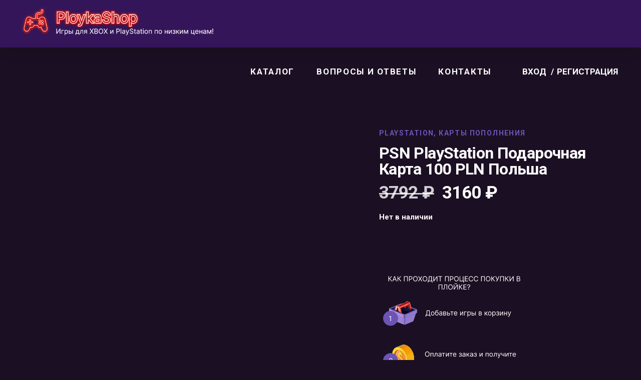

--- FILE ---
content_type: text/html; charset=UTF-8
request_url: https://ployka.shop/product/psn-playstation-podarochnaya-karta-100-pln-polsha/
body_size: 45035
content:
<!DOCTYPE html>
<html dir="ltr" lang="ru-RU" prefix="og: https://ogp.me/ns#">

<head>
    
		<meta charset="UTF-8" />
		<link rel="profile" href="http://gmpg.org/xfn/11" />
		
				<meta name="viewport" content="width=device-width,initial-scale=1,user-scalable=yes">
		<title>PSN PlayStation Подарочная Карта 100 PLN Польша - Ployka Shop</title>

		<!-- All in One SEO 4.5.8 - aioseo.com -->
		<meta name="description" content="Уникальный код и инструкция будут отправлены к вам на почту после покупки. PlayStation Network Card - это цифровая карта, которая позволяет легко пополнить баланс счета в PlayStation Network. Эти средства можно использовать для покупки и скачивания игр, дополнений, сезонных абонементов и других цифровых товаров для консолей PlayStation 4, PlayStation 5 и других устройств PlayStation. Для" />
		<meta name="robots" content="max-image-preview:large" />
		<link rel="canonical" href="https://ployka.shop/product/psn-playstation-podarochnaya-karta-100-pln-polsha/" />
		<meta name="generator" content="All in One SEO (AIOSEO) 4.5.8" />
		<meta property="og:locale" content="ru_RU" />
		<meta property="og:site_name" content="Ployka Shop - Магазин аккаунтов для PlayStation, ключей для Xbox и ПК, автоматическая выдача ключей и аккаунтов, низкие цены, профессиональная поддержка." />
		<meta property="og:type" content="article" />
		<meta property="og:title" content="PSN PlayStation Подарочная Карта 100 PLN Польша - Ployka Shop" />
		<meta property="og:description" content="Уникальный код и инструкция будут отправлены к вам на почту после покупки. PlayStation Network Card - это цифровая карта, которая позволяет легко пополнить баланс счета в PlayStation Network. Эти средства можно использовать для покупки и скачивания игр, дополнений, сезонных абонементов и других цифровых товаров для консолей PlayStation 4, PlayStation 5 и других устройств PlayStation. Для" />
		<meta property="og:url" content="https://ployka.shop/product/psn-playstation-podarochnaya-karta-100-pln-polsha/" />
		<meta property="article:published_time" content="2024-05-29T01:56:37+00:00" />
		<meta property="article:modified_time" content="2026-01-30T07:40:37+00:00" />
		<meta name="twitter:card" content="summary_large_image" />
		<meta name="twitter:title" content="PSN PlayStation Подарочная Карта 100 PLN Польша - Ployka Shop" />
		<meta name="twitter:description" content="Уникальный код и инструкция будут отправлены к вам на почту после покупки. PlayStation Network Card - это цифровая карта, которая позволяет легко пополнить баланс счета в PlayStation Network. Эти средства можно использовать для покупки и скачивания игр, дополнений, сезонных абонементов и других цифровых товаров для консолей PlayStation 4, PlayStation 5 и других устройств PlayStation. Для" />
		<script type="application/ld+json" class="aioseo-schema">
			{"@context":"https:\/\/schema.org","@graph":[{"@type":"BreadcrumbList","@id":"https:\/\/ployka.shop\/product\/psn-playstation-podarochnaya-karta-100-pln-polsha\/#breadcrumblist","itemListElement":[{"@type":"ListItem","@id":"https:\/\/ployka.shop\/#listItem","position":1,"name":"\u0413\u043b\u0430\u0432\u043d\u0430\u044f \u0441\u0442\u0440\u0430\u043d\u0438\u0446\u0430","item":"https:\/\/ployka.shop\/","nextItem":"https:\/\/ployka.shop\/product\/psn-playstation-podarochnaya-karta-100-pln-polsha\/#listItem"},{"@type":"ListItem","@id":"https:\/\/ployka.shop\/product\/psn-playstation-podarochnaya-karta-100-pln-polsha\/#listItem","position":2,"name":"PSN PlayStation \u041f\u043e\u0434\u0430\u0440\u043e\u0447\u043d\u0430\u044f \u041a\u0430\u0440\u0442\u0430 100 PLN \u041f\u043e\u043b\u044c\u0448\u0430","previousItem":"https:\/\/ployka.shop\/#listItem"}]},{"@type":"ItemPage","@id":"https:\/\/ployka.shop\/product\/psn-playstation-podarochnaya-karta-100-pln-polsha\/#itempage","url":"https:\/\/ployka.shop\/product\/psn-playstation-podarochnaya-karta-100-pln-polsha\/","name":"PSN PlayStation \u041f\u043e\u0434\u0430\u0440\u043e\u0447\u043d\u0430\u044f \u041a\u0430\u0440\u0442\u0430 100 PLN \u041f\u043e\u043b\u044c\u0448\u0430 - Ployka Shop","description":"\u0423\u043d\u0438\u043a\u0430\u043b\u044c\u043d\u044b\u0439 \u043a\u043e\u0434 \u0438 \u0438\u043d\u0441\u0442\u0440\u0443\u043a\u0446\u0438\u044f \u0431\u0443\u0434\u0443\u0442 \u043e\u0442\u043f\u0440\u0430\u0432\u043b\u0435\u043d\u044b \u043a \u0432\u0430\u043c \u043d\u0430 \u043f\u043e\u0447\u0442\u0443 \u043f\u043e\u0441\u043b\u0435 \u043f\u043e\u043a\u0443\u043f\u043a\u0438. PlayStation Network Card - \u044d\u0442\u043e \u0446\u0438\u0444\u0440\u043e\u0432\u0430\u044f \u043a\u0430\u0440\u0442\u0430, \u043a\u043e\u0442\u043e\u0440\u0430\u044f \u043f\u043e\u0437\u0432\u043e\u043b\u044f\u0435\u0442 \u043b\u0435\u0433\u043a\u043e \u043f\u043e\u043f\u043e\u043b\u043d\u0438\u0442\u044c \u0431\u0430\u043b\u0430\u043d\u0441 \u0441\u0447\u0435\u0442\u0430 \u0432 PlayStation Network. \u042d\u0442\u0438 \u0441\u0440\u0435\u0434\u0441\u0442\u0432\u0430 \u043c\u043e\u0436\u043d\u043e \u0438\u0441\u043f\u043e\u043b\u044c\u0437\u043e\u0432\u0430\u0442\u044c \u0434\u043b\u044f \u043f\u043e\u043a\u0443\u043f\u043a\u0438 \u0438 \u0441\u043a\u0430\u0447\u0438\u0432\u0430\u043d\u0438\u044f \u0438\u0433\u0440, \u0434\u043e\u043f\u043e\u043b\u043d\u0435\u043d\u0438\u0439, \u0441\u0435\u0437\u043e\u043d\u043d\u044b\u0445 \u0430\u0431\u043e\u043d\u0435\u043c\u0435\u043d\u0442\u043e\u0432 \u0438 \u0434\u0440\u0443\u0433\u0438\u0445 \u0446\u0438\u0444\u0440\u043e\u0432\u044b\u0445 \u0442\u043e\u0432\u0430\u0440\u043e\u0432 \u0434\u043b\u044f \u043a\u043e\u043d\u0441\u043e\u043b\u0435\u0439 PlayStation 4, PlayStation 5 \u0438 \u0434\u0440\u0443\u0433\u0438\u0445 \u0443\u0441\u0442\u0440\u043e\u0439\u0441\u0442\u0432 PlayStation. \u0414\u043b\u044f","inLanguage":"ru-RU","isPartOf":{"@id":"https:\/\/ployka.shop\/#website"},"breadcrumb":{"@id":"https:\/\/ployka.shop\/product\/psn-playstation-podarochnaya-karta-100-pln-polsha\/#breadcrumblist"},"image":{"@type":"ImageObject","url":"https:\/\/ployka.shop\/wp-content\/uploads\/2024\/05\/img.jpg","@id":"https:\/\/ployka.shop\/product\/psn-playstation-podarochnaya-karta-100-pln-polsha\/#mainImage","width":350,"height":490},"primaryImageOfPage":{"@id":"https:\/\/ployka.shop\/product\/psn-playstation-podarochnaya-karta-100-pln-polsha\/#mainImage"},"datePublished":"2024-05-29T04:56:37+03:00","dateModified":"2026-01-30T10:40:37+03:00"},{"@type":"Organization","@id":"https:\/\/ployka.shop\/#organization","name":"Ployka Shop","url":"https:\/\/ployka.shop\/"},{"@type":"WebSite","@id":"https:\/\/ployka.shop\/#website","url":"https:\/\/ployka.shop\/","name":"Ployka Shop","description":"\u041c\u0430\u0433\u0430\u0437\u0438\u043d \u0430\u043a\u043a\u0430\u0443\u043d\u0442\u043e\u0432 \u0434\u043b\u044f PlayStation, \u043a\u043b\u044e\u0447\u0435\u0439 \u0434\u043b\u044f Xbox \u0438 \u041f\u041a, \u0430\u0432\u0442\u043e\u043c\u0430\u0442\u0438\u0447\u0435\u0441\u043a\u0430\u044f \u0432\u044b\u0434\u0430\u0447\u0430 \u043a\u043b\u044e\u0447\u0435\u0439 \u0438 \u0430\u043a\u043a\u0430\u0443\u043d\u0442\u043e\u0432, \u043d\u0438\u0437\u043a\u0438\u0435 \u0446\u0435\u043d\u044b, \u043f\u0440\u043e\u0444\u0435\u0441\u0441\u0438\u043e\u043d\u0430\u043b\u044c\u043d\u0430\u044f \u043f\u043e\u0434\u0434\u0435\u0440\u0436\u043a\u0430.","inLanguage":"ru-RU","publisher":{"@id":"https:\/\/ployka.shop\/#organization"}}]}
		</script>
		<!-- All in One SEO -->

<link rel='dns-prefetch' href='//use.fontawesome.com' />
<link rel="alternate" type="application/rss+xml" title="Ployka Shop &raquo; Лента" href="https://ployka.shop/feed/" />
<link rel="alternate" type="application/rss+xml" title="Ployka Shop &raquo; Лента комментариев" href="https://ployka.shop/comments/feed/" />
<link rel="alternate" type="application/rss+xml" title="Ployka Shop &raquo; Лента комментариев к &laquo;PSN PlayStation Подарочная Карта 100 PLN Польша&raquo;" href="https://ployka.shop/product/psn-playstation-podarochnaya-karta-100-pln-polsha/feed/" />
<script type="text/javascript">
/* <![CDATA[ */
window._wpemojiSettings = {"baseUrl":"https:\/\/s.w.org\/images\/core\/emoji\/15.0.3\/72x72\/","ext":".png","svgUrl":"https:\/\/s.w.org\/images\/core\/emoji\/15.0.3\/svg\/","svgExt":".svg","source":{"concatemoji":"https:\/\/ployka.shop\/wp-includes\/js\/wp-emoji-release.min.js?ver=6.7"}};
/*! This file is auto-generated */
!function(i,n){var o,s,e;function c(e){try{var t={supportTests:e,timestamp:(new Date).valueOf()};sessionStorage.setItem(o,JSON.stringify(t))}catch(e){}}function p(e,t,n){e.clearRect(0,0,e.canvas.width,e.canvas.height),e.fillText(t,0,0);var t=new Uint32Array(e.getImageData(0,0,e.canvas.width,e.canvas.height).data),r=(e.clearRect(0,0,e.canvas.width,e.canvas.height),e.fillText(n,0,0),new Uint32Array(e.getImageData(0,0,e.canvas.width,e.canvas.height).data));return t.every(function(e,t){return e===r[t]})}function u(e,t,n){switch(t){case"flag":return n(e,"\ud83c\udff3\ufe0f\u200d\u26a7\ufe0f","\ud83c\udff3\ufe0f\u200b\u26a7\ufe0f")?!1:!n(e,"\ud83c\uddfa\ud83c\uddf3","\ud83c\uddfa\u200b\ud83c\uddf3")&&!n(e,"\ud83c\udff4\udb40\udc67\udb40\udc62\udb40\udc65\udb40\udc6e\udb40\udc67\udb40\udc7f","\ud83c\udff4\u200b\udb40\udc67\u200b\udb40\udc62\u200b\udb40\udc65\u200b\udb40\udc6e\u200b\udb40\udc67\u200b\udb40\udc7f");case"emoji":return!n(e,"\ud83d\udc26\u200d\u2b1b","\ud83d\udc26\u200b\u2b1b")}return!1}function f(e,t,n){var r="undefined"!=typeof WorkerGlobalScope&&self instanceof WorkerGlobalScope?new OffscreenCanvas(300,150):i.createElement("canvas"),a=r.getContext("2d",{willReadFrequently:!0}),o=(a.textBaseline="top",a.font="600 32px Arial",{});return e.forEach(function(e){o[e]=t(a,e,n)}),o}function t(e){var t=i.createElement("script");t.src=e,t.defer=!0,i.head.appendChild(t)}"undefined"!=typeof Promise&&(o="wpEmojiSettingsSupports",s=["flag","emoji"],n.supports={everything:!0,everythingExceptFlag:!0},e=new Promise(function(e){i.addEventListener("DOMContentLoaded",e,{once:!0})}),new Promise(function(t){var n=function(){try{var e=JSON.parse(sessionStorage.getItem(o));if("object"==typeof e&&"number"==typeof e.timestamp&&(new Date).valueOf()<e.timestamp+604800&&"object"==typeof e.supportTests)return e.supportTests}catch(e){}return null}();if(!n){if("undefined"!=typeof Worker&&"undefined"!=typeof OffscreenCanvas&&"undefined"!=typeof URL&&URL.createObjectURL&&"undefined"!=typeof Blob)try{var e="postMessage("+f.toString()+"("+[JSON.stringify(s),u.toString(),p.toString()].join(",")+"));",r=new Blob([e],{type:"text/javascript"}),a=new Worker(URL.createObjectURL(r),{name:"wpTestEmojiSupports"});return void(a.onmessage=function(e){c(n=e.data),a.terminate(),t(n)})}catch(e){}c(n=f(s,u,p))}t(n)}).then(function(e){for(var t in e)n.supports[t]=e[t],n.supports.everything=n.supports.everything&&n.supports[t],"flag"!==t&&(n.supports.everythingExceptFlag=n.supports.everythingExceptFlag&&n.supports[t]);n.supports.everythingExceptFlag=n.supports.everythingExceptFlag&&!n.supports.flag,n.DOMReady=!1,n.readyCallback=function(){n.DOMReady=!0}}).then(function(){return e}).then(function(){var e;n.supports.everything||(n.readyCallback(),(e=n.source||{}).concatemoji?t(e.concatemoji):e.wpemoji&&e.twemoji&&(t(e.twemoji),t(e.wpemoji)))}))}((window,document),window._wpemojiSettings);
/* ]]> */
</script>
<style id='wp-emoji-styles-inline-css' type='text/css'>

	img.wp-smiley, img.emoji {
		display: inline !important;
		border: none !important;
		box-shadow: none !important;
		height: 1em !important;
		width: 1em !important;
		margin: 0 0.07em !important;
		vertical-align: -0.1em !important;
		background: none !important;
		padding: 0 !important;
	}
</style>
<link rel='stylesheet' id='wp-block-library-css' href='https://ployka.shop/wp-includes/css/dist/block-library/style.min.css?ver=6.7' type='text/css' media='all' />
<style id='classic-theme-styles-inline-css' type='text/css'>
/*! This file is auto-generated */
.wp-block-button__link{color:#fff;background-color:#32373c;border-radius:9999px;box-shadow:none;text-decoration:none;padding:calc(.667em + 2px) calc(1.333em + 2px);font-size:1.125em}.wp-block-file__button{background:#32373c;color:#fff;text-decoration:none}
</style>
<style id='global-styles-inline-css' type='text/css'>
:root{--wp--preset--aspect-ratio--square: 1;--wp--preset--aspect-ratio--4-3: 4/3;--wp--preset--aspect-ratio--3-4: 3/4;--wp--preset--aspect-ratio--3-2: 3/2;--wp--preset--aspect-ratio--2-3: 2/3;--wp--preset--aspect-ratio--16-9: 16/9;--wp--preset--aspect-ratio--9-16: 9/16;--wp--preset--color--black: #000000;--wp--preset--color--cyan-bluish-gray: #abb8c3;--wp--preset--color--white: #ffffff;--wp--preset--color--pale-pink: #f78da7;--wp--preset--color--vivid-red: #cf2e2e;--wp--preset--color--luminous-vivid-orange: #ff6900;--wp--preset--color--luminous-vivid-amber: #fcb900;--wp--preset--color--light-green-cyan: #7bdcb5;--wp--preset--color--vivid-green-cyan: #00d084;--wp--preset--color--pale-cyan-blue: #8ed1fc;--wp--preset--color--vivid-cyan-blue: #0693e3;--wp--preset--color--vivid-purple: #9b51e0;--wp--preset--gradient--vivid-cyan-blue-to-vivid-purple: linear-gradient(135deg,rgba(6,147,227,1) 0%,rgb(155,81,224) 100%);--wp--preset--gradient--light-green-cyan-to-vivid-green-cyan: linear-gradient(135deg,rgb(122,220,180) 0%,rgb(0,208,130) 100%);--wp--preset--gradient--luminous-vivid-amber-to-luminous-vivid-orange: linear-gradient(135deg,rgba(252,185,0,1) 0%,rgba(255,105,0,1) 100%);--wp--preset--gradient--luminous-vivid-orange-to-vivid-red: linear-gradient(135deg,rgba(255,105,0,1) 0%,rgb(207,46,46) 100%);--wp--preset--gradient--very-light-gray-to-cyan-bluish-gray: linear-gradient(135deg,rgb(238,238,238) 0%,rgb(169,184,195) 100%);--wp--preset--gradient--cool-to-warm-spectrum: linear-gradient(135deg,rgb(74,234,220) 0%,rgb(151,120,209) 20%,rgb(207,42,186) 40%,rgb(238,44,130) 60%,rgb(251,105,98) 80%,rgb(254,248,76) 100%);--wp--preset--gradient--blush-light-purple: linear-gradient(135deg,rgb(255,206,236) 0%,rgb(152,150,240) 100%);--wp--preset--gradient--blush-bordeaux: linear-gradient(135deg,rgb(254,205,165) 0%,rgb(254,45,45) 50%,rgb(107,0,62) 100%);--wp--preset--gradient--luminous-dusk: linear-gradient(135deg,rgb(255,203,112) 0%,rgb(199,81,192) 50%,rgb(65,88,208) 100%);--wp--preset--gradient--pale-ocean: linear-gradient(135deg,rgb(255,245,203) 0%,rgb(182,227,212) 50%,rgb(51,167,181) 100%);--wp--preset--gradient--electric-grass: linear-gradient(135deg,rgb(202,248,128) 0%,rgb(113,206,126) 100%);--wp--preset--gradient--midnight: linear-gradient(135deg,rgb(2,3,129) 0%,rgb(40,116,252) 100%);--wp--preset--font-size--small: 13px;--wp--preset--font-size--medium: 20px;--wp--preset--font-size--large: 36px;--wp--preset--font-size--x-large: 42px;--wp--preset--spacing--20: 0.44rem;--wp--preset--spacing--30: 0.67rem;--wp--preset--spacing--40: 1rem;--wp--preset--spacing--50: 1.5rem;--wp--preset--spacing--60: 2.25rem;--wp--preset--spacing--70: 3.38rem;--wp--preset--spacing--80: 5.06rem;--wp--preset--shadow--natural: 6px 6px 9px rgba(0, 0, 0, 0.2);--wp--preset--shadow--deep: 12px 12px 50px rgba(0, 0, 0, 0.4);--wp--preset--shadow--sharp: 6px 6px 0px rgba(0, 0, 0, 0.2);--wp--preset--shadow--outlined: 6px 6px 0px -3px rgba(255, 255, 255, 1), 6px 6px rgba(0, 0, 0, 1);--wp--preset--shadow--crisp: 6px 6px 0px rgba(0, 0, 0, 1);}:where(.is-layout-flex){gap: 0.5em;}:where(.is-layout-grid){gap: 0.5em;}body .is-layout-flex{display: flex;}.is-layout-flex{flex-wrap: wrap;align-items: center;}.is-layout-flex > :is(*, div){margin: 0;}body .is-layout-grid{display: grid;}.is-layout-grid > :is(*, div){margin: 0;}:where(.wp-block-columns.is-layout-flex){gap: 2em;}:where(.wp-block-columns.is-layout-grid){gap: 2em;}:where(.wp-block-post-template.is-layout-flex){gap: 1.25em;}:where(.wp-block-post-template.is-layout-grid){gap: 1.25em;}.has-black-color{color: var(--wp--preset--color--black) !important;}.has-cyan-bluish-gray-color{color: var(--wp--preset--color--cyan-bluish-gray) !important;}.has-white-color{color: var(--wp--preset--color--white) !important;}.has-pale-pink-color{color: var(--wp--preset--color--pale-pink) !important;}.has-vivid-red-color{color: var(--wp--preset--color--vivid-red) !important;}.has-luminous-vivid-orange-color{color: var(--wp--preset--color--luminous-vivid-orange) !important;}.has-luminous-vivid-amber-color{color: var(--wp--preset--color--luminous-vivid-amber) !important;}.has-light-green-cyan-color{color: var(--wp--preset--color--light-green-cyan) !important;}.has-vivid-green-cyan-color{color: var(--wp--preset--color--vivid-green-cyan) !important;}.has-pale-cyan-blue-color{color: var(--wp--preset--color--pale-cyan-blue) !important;}.has-vivid-cyan-blue-color{color: var(--wp--preset--color--vivid-cyan-blue) !important;}.has-vivid-purple-color{color: var(--wp--preset--color--vivid-purple) !important;}.has-black-background-color{background-color: var(--wp--preset--color--black) !important;}.has-cyan-bluish-gray-background-color{background-color: var(--wp--preset--color--cyan-bluish-gray) !important;}.has-white-background-color{background-color: var(--wp--preset--color--white) !important;}.has-pale-pink-background-color{background-color: var(--wp--preset--color--pale-pink) !important;}.has-vivid-red-background-color{background-color: var(--wp--preset--color--vivid-red) !important;}.has-luminous-vivid-orange-background-color{background-color: var(--wp--preset--color--luminous-vivid-orange) !important;}.has-luminous-vivid-amber-background-color{background-color: var(--wp--preset--color--luminous-vivid-amber) !important;}.has-light-green-cyan-background-color{background-color: var(--wp--preset--color--light-green-cyan) !important;}.has-vivid-green-cyan-background-color{background-color: var(--wp--preset--color--vivid-green-cyan) !important;}.has-pale-cyan-blue-background-color{background-color: var(--wp--preset--color--pale-cyan-blue) !important;}.has-vivid-cyan-blue-background-color{background-color: var(--wp--preset--color--vivid-cyan-blue) !important;}.has-vivid-purple-background-color{background-color: var(--wp--preset--color--vivid-purple) !important;}.has-black-border-color{border-color: var(--wp--preset--color--black) !important;}.has-cyan-bluish-gray-border-color{border-color: var(--wp--preset--color--cyan-bluish-gray) !important;}.has-white-border-color{border-color: var(--wp--preset--color--white) !important;}.has-pale-pink-border-color{border-color: var(--wp--preset--color--pale-pink) !important;}.has-vivid-red-border-color{border-color: var(--wp--preset--color--vivid-red) !important;}.has-luminous-vivid-orange-border-color{border-color: var(--wp--preset--color--luminous-vivid-orange) !important;}.has-luminous-vivid-amber-border-color{border-color: var(--wp--preset--color--luminous-vivid-amber) !important;}.has-light-green-cyan-border-color{border-color: var(--wp--preset--color--light-green-cyan) !important;}.has-vivid-green-cyan-border-color{border-color: var(--wp--preset--color--vivid-green-cyan) !important;}.has-pale-cyan-blue-border-color{border-color: var(--wp--preset--color--pale-cyan-blue) !important;}.has-vivid-cyan-blue-border-color{border-color: var(--wp--preset--color--vivid-cyan-blue) !important;}.has-vivid-purple-border-color{border-color: var(--wp--preset--color--vivid-purple) !important;}.has-vivid-cyan-blue-to-vivid-purple-gradient-background{background: var(--wp--preset--gradient--vivid-cyan-blue-to-vivid-purple) !important;}.has-light-green-cyan-to-vivid-green-cyan-gradient-background{background: var(--wp--preset--gradient--light-green-cyan-to-vivid-green-cyan) !important;}.has-luminous-vivid-amber-to-luminous-vivid-orange-gradient-background{background: var(--wp--preset--gradient--luminous-vivid-amber-to-luminous-vivid-orange) !important;}.has-luminous-vivid-orange-to-vivid-red-gradient-background{background: var(--wp--preset--gradient--luminous-vivid-orange-to-vivid-red) !important;}.has-very-light-gray-to-cyan-bluish-gray-gradient-background{background: var(--wp--preset--gradient--very-light-gray-to-cyan-bluish-gray) !important;}.has-cool-to-warm-spectrum-gradient-background{background: var(--wp--preset--gradient--cool-to-warm-spectrum) !important;}.has-blush-light-purple-gradient-background{background: var(--wp--preset--gradient--blush-light-purple) !important;}.has-blush-bordeaux-gradient-background{background: var(--wp--preset--gradient--blush-bordeaux) !important;}.has-luminous-dusk-gradient-background{background: var(--wp--preset--gradient--luminous-dusk) !important;}.has-pale-ocean-gradient-background{background: var(--wp--preset--gradient--pale-ocean) !important;}.has-electric-grass-gradient-background{background: var(--wp--preset--gradient--electric-grass) !important;}.has-midnight-gradient-background{background: var(--wp--preset--gradient--midnight) !important;}.has-small-font-size{font-size: var(--wp--preset--font-size--small) !important;}.has-medium-font-size{font-size: var(--wp--preset--font-size--medium) !important;}.has-large-font-size{font-size: var(--wp--preset--font-size--large) !important;}.has-x-large-font-size{font-size: var(--wp--preset--font-size--x-large) !important;}
:where(.wp-block-post-template.is-layout-flex){gap: 1.25em;}:where(.wp-block-post-template.is-layout-grid){gap: 1.25em;}
:where(.wp-block-columns.is-layout-flex){gap: 2em;}:where(.wp-block-columns.is-layout-grid){gap: 2em;}
:root :where(.wp-block-pullquote){font-size: 1.5em;line-height: 1.6;}
</style>
<link rel='stylesheet' id='photoswipe-css' href='https://ployka.shop/wp-content/plugins/woocommerce/assets/css/photoswipe/photoswipe.min.css?ver=8.4.0' type='text/css' media='all' />
<link rel='stylesheet' id='photoswipe-default-skin-css' href='https://ployka.shop/wp-content/plugins/woocommerce/assets/css/photoswipe/default-skin/default-skin.min.css?ver=8.4.0' type='text/css' media='all' />
<style id='woocommerce-inline-inline-css' type='text/css'>
.woocommerce form .form-row .required { visibility: visible; }
</style>
<link rel='stylesheet' id='xoo-el-style-css' href='https://ployka.shop/wp-content/plugins/easy-login-woocommerce-premium/assets/css/xoo-el-style.css?ver=8.0' type='text/css' media='all' />
<style id='xoo-el-style-inline-css' type='text/css'>

			button.xoo-el-action-btn{
				background-color: #7228e2;
				color: #fff;
			}
			.xoo-el-inmodal{
				max-width: 800px;
				max-height: 600px;
			}
			.xoo-el-sidebar{
    			background-image: url(https://ployka.shop/wp-content/uploads/2024/03/pl-side.jpg);
    			min-width: 48%;
    		}
    		.xoo-el-main, .xoo-el-main a , .xoo-el-main label{
    			background-color: #ffffff;
    			color: #000000;
    		}
    		.xoo-el-opac{
    			background-color: #000;
    			opacity: 0.7;
    		}
    		
    		.xoo-el-group input[type="text"],.xoo-el-group input[type="password"],.xoo-el-group input[type="email"]{
    			background-color: #fff;
    			color: #777;
    		}
    		.xoo-el-input-icon, .xoo-el-group input[type="text"]::placeholder,.xoo-el-group input[type="password"]::placeholder,.xoo-el-group input[type="email"]::placeholder{
    			color: #777;
    		}
    		ul.xoo-el-tabs li.xoo-el-active {
    			background-color: #7228e2;
    			color: #fff;
    		}
    		ul.xoo-el-tabs {
    			background-color:  #eee;
    		}
    		.xoo-aff-group {
    			margin-bottom: 27px;
    		}
    		.xoo-el-main{
    			padding: 15px 0px;
    		}
		
				.xoo-el-modal:before {
				    content: '';
				    display: inline-block;
				    height: 100%;
				    vertical-align: middle;
				    margin-right: -0.25em;
				}
			
</style>
<link rel='stylesheet' id='xoo-el-fonts-css' href='https://ployka.shop/wp-content/plugins/easy-login-woocommerce-premium/assets/css/xoo-el-fonts.css?ver=8.0' type='text/css' media='all' />
<link rel='stylesheet' id='xoo-aff-style-css' href='https://ployka.shop/wp-content/plugins/easy-login-woocommerce-premium/xoo-form-fields-fw/assets/css/xoo-aff-style.css?ver=1.2' type='text/css' media='all' />
<link rel='stylesheet' id='xoo-aff-font-awesome5-css' href='https://use.fontawesome.com/releases/v5.5.0/css/all.css?ver=6.7' type='text/css' media='all' />
<link rel='stylesheet' id='fancybox-css' href='https://ployka.shop/wp-content/plugins/twist/assets/css/jquery.fancybox.min.css?ver=3.3.4' type='text/css' media='all' />
<link rel='stylesheet' id='slick-theme-css' href='https://ployka.shop/wp-content/plugins/twist/assets/css/slick-theme.css?ver=6.7' type='text/css' media='all' />
<link rel='stylesheet' id='slick-css' href='https://ployka.shop/wp-content/plugins/twist/assets/css/slick.css?ver=6.7' type='text/css' media='all' />
<link rel='stylesheet' id='wpgs-css' href='https://ployka.shop/wp-content/plugins/twist/assets/css/wpgs-style.css?ver=3.3.4' type='text/css' media='all' />
<style id='wpgs-inline-css' type='text/css'>


			.wpgs-dots li button{
				background: #6b54b6;
			}
			.wpgs-dots li button:hover{
				background: #ffffff;
			}
			.wpgs-dots li.slick-active button {
				background: #ffffff;
			}
			
				.wpgs-dots li button{
					border-radius:50px;
				}
				.fancybox-thumbs{
				width:115px;
			}
			.fancybox-thumbs__list a{
				 max-width: calc(100% - 4px);
				 margin:3px;
			} 
                 .wpgs-wrapper .slick-prev:before, .wpgs-wrapper .slick-next:before,.wpgs-image button:not(.toggle){

				color: #fff;
				}
                .wpgs-wrapper .slick-prev,.wpgs-wrapper .slick-next{
				background: #6b54b6 !important;

				}

				.woocommerce-product-gallery__lightbox {
					 background: rgba(0,0,0,0);
					 color: #fff;
				}

				.fancybox-bg,.fancybox-button{
					background: rgba(10,0,0,0.75);
				}
				.fancybox-caption__body,.fancybox-infobar{
					 color: #fff;
				}

				.thumbnail_image{
					margin: 2px;
				}
				
				.arrow-next:before,
				.slick-next:before{
				content: '\e804';
				}
				.arrow-prev:before,
				.slick-prev:before{
				content: '\e805';
				}
				[dir='rtl'] .slick-next:before {
					content: '\e805';
				}
				[dir='rtl'] .slick-prev:before {
					content: '\e804';
				}
				
				@media only screen and (min-width: 767px) {
					.wpgs-thumb .slick-track {
						transform: inherit !important;
					}
				}
				
					.wpgs-dots {
						display:none;
					}
				
</style>
<link rel='stylesheet' id='overworld-edge-default-style-css' href='https://ployka.shop/wp-content/themes/overworld/style.css?ver=6.7' type='text/css' media='all' />
<link rel='stylesheet' id='overworld-edge-modules-css' href='https://ployka.shop/wp-content/themes/overworld/assets/css/modules.min.css?ver=43' type='text/css' media='all' />
<link rel='stylesheet' id='overworld-edge-dripicons-css' href='https://ployka.shop/wp-content/themes/overworld/framework/lib/icons-pack/dripicons/dripicons.css?ver=6.7' type='text/css' media='all' />
<link rel='stylesheet' id='overworld-edge-font_elegant-css' href='https://ployka.shop/wp-content/themes/overworld/framework/lib/icons-pack/elegant-icons/style.min.css?ver=6.7' type='text/css' media='all' />
<link rel='stylesheet' id='overworld-edge-font_awesome-css' href='https://ployka.shop/wp-content/themes/overworld/framework/lib/icons-pack/font-awesome/css/fontawesome-all.min.css?ver=6.7' type='text/css' media='all' />
<link rel='stylesheet' id='overworld-edge-ion_icons-css' href='https://ployka.shop/wp-content/themes/overworld/framework/lib/icons-pack/ion-icons/css/ionicons2.min.css?ver=6.7' type='text/css' media='all' />
<link rel='stylesheet' id='overworld-edge-linea_icons-css' href='https://ployka.shop/wp-content/themes/overworld/framework/lib/icons-pack/linea-icons/style.css?ver=6.7' type='text/css' media='all' />
<link rel='stylesheet' id='overworld-edge-linear_icons-css' href='https://ployka.shop/wp-content/themes/overworld/framework/lib/icons-pack/linear-icons/style.css?ver=6.7' type='text/css' media='all' />
<link rel='stylesheet' id='overworld-edge-simple_line_icons-css' href='https://ployka.shop/wp-content/themes/overworld/framework/lib/icons-pack/simple-line-icons/simple-line-icons.css?ver=6.7' type='text/css' media='all' />
<link rel='stylesheet' id='mediaelement-css' href='https://ployka.shop/wp-includes/js/mediaelement/mediaelementplayer-legacy.min.css?ver=4.2.17' type='text/css' media='all' />
<link rel='stylesheet' id='wp-mediaelement-css' href='https://ployka.shop/wp-includes/js/mediaelement/wp-mediaelement.min.css?ver=6.7' type='text/css' media='all' />
<link rel='stylesheet' id='overworld-edge-woo-css' href='https://ployka.shop/wp-content/themes/overworld/assets/css/woocommerce.min.css?ver=23434' type='text/css' media='all' />
<link rel='stylesheet' id='overworld-edge-woo-responsive-css' href='https://ployka.shop/wp-content/themes/overworld/assets/css/woocommerce-responsive.min.css?ver=23432' type='text/css' media='all' />
<link rel='stylesheet' id='overworld-edge-style-dynamic-css' href='https://ployka.shop/wp-content/themes/overworld/assets/css/style_dynamic.css?ver=1724716357' type='text/css' media='all' />
<link rel='stylesheet' id='overworld-edge-modules-responsive-css' href='https://ployka.shop/wp-content/themes/overworld/assets/css/modules-responsive.min.css?ver=2355' type='text/css' media='all' />
<link rel='stylesheet' id='overworld-edge-style-dynamic-responsive-css' href='https://ployka.shop/wp-content/themes/overworld/assets/css/style_dynamic_responsive.css?ver=1724716357' type='text/css' media='all' />
<script type="text/javascript">
            window._nslDOMReady = function (callback) {
                if ( document.readyState === "complete" || document.readyState === "interactive" ) {
                    callback();
                } else {
                    document.addEventListener( "DOMContentLoaded", callback );
                }
            };
            </script><script type="text/javascript" src="https://ployka.shop/wp-content/plugins/wp-yandex-metrika/assets/YmEc.min.js?ver=1.2.0" id="wp-yandex-metrika_YmEc-js"></script>
<script type="text/javascript" id="wp-yandex-metrika_YmEc-js-after">
/* <![CDATA[ */
window.tmpwpym={datalayername:'dataLayer',counters:JSON.parse('[{"number":"96961757","webvisor":"1"}]'),targets:JSON.parse('[]')};
/* ]]> */
</script>
<script type="text/javascript" src="https://ployka.shop/wp-includes/js/jquery/jquery.min.js?ver=3.7.1" id="jquery-core-js"></script>
<script type="text/javascript" src="https://ployka.shop/wp-includes/js/jquery/jquery-migrate.min.js?ver=3.4.1" id="jquery-migrate-js"></script>
<script type="text/javascript" src="https://ployka.shop/wp-content/plugins/wp-yandex-metrika/assets/frontend.min.js?ver=1.2.0" id="wp-yandex-metrika_frontend-js"></script>
<script type="text/javascript" src="https://ployka.shop/wp-content/plugins/woocommerce/assets/js/jquery-blockui/jquery.blockUI.min.js?ver=2.7.0-wc.8.4.0" id="jquery-blockui-js" data-wp-strategy="defer"></script>
<script type="text/javascript" id="wc-add-to-cart-js-extra">
/* <![CDATA[ */
var wc_add_to_cart_params = {"ajax_url":"\/wp-admin\/admin-ajax.php","wc_ajax_url":"\/?wc-ajax=%%endpoint%%","i18n_view_cart":"\u041f\u0440\u043e\u0441\u043c\u043e\u0442\u0440 \u043a\u043e\u0440\u0437\u0438\u043d\u044b","cart_url":"https:\/\/ployka.shop\/cart\/","is_cart":"","cart_redirect_after_add":"no"};
/* ]]> */
</script>
<script type="text/javascript" src="https://ployka.shop/wp-content/plugins/woocommerce/assets/js/frontend/add-to-cart.min.js?ver=8.4.0" id="wc-add-to-cart-js" data-wp-strategy="defer"></script>
<script type="text/javascript" id="wc-single-product-js-extra">
/* <![CDATA[ */
var wc_single_product_params = {"i18n_required_rating_text":"\u041f\u043e\u0436\u0430\u043b\u0443\u0439\u0441\u0442\u0430, \u043f\u043e\u0441\u0442\u0430\u0432\u044c\u0442\u0435 \u043e\u0446\u0435\u043d\u043a\u0443","review_rating_required":"no","flexslider":{"rtl":false,"animation":"slide","smoothHeight":true,"directionNav":false,"controlNav":"thumbnails","slideshow":false,"animationSpeed":500,"animationLoop":false,"allowOneSlide":false},"zoom_enabled":"","zoom_options":[],"photoswipe_enabled":"1","photoswipe_options":{"shareEl":false,"closeOnScroll":false,"history":false,"hideAnimationDuration":0,"showAnimationDuration":0},"flexslider_enabled":""};
/* ]]> */
</script>
<script type="text/javascript" src="https://ployka.shop/wp-content/plugins/woocommerce/assets/js/frontend/single-product.min.js?ver=8.4.0" id="wc-single-product-js" defer="defer" data-wp-strategy="defer"></script>
<script type="text/javascript" src="https://ployka.shop/wp-content/plugins/woocommerce/assets/js/js-cookie/js.cookie.min.js?ver=2.1.4-wc.8.4.0" id="js-cookie-js" defer="defer" data-wp-strategy="defer"></script>
<script type="text/javascript" id="woocommerce-js-extra">
/* <![CDATA[ */
var woocommerce_params = {"ajax_url":"\/wp-admin\/admin-ajax.php","wc_ajax_url":"\/?wc-ajax=%%endpoint%%"};
/* ]]> */
</script>
<script type="text/javascript" src="https://ployka.shop/wp-content/plugins/woocommerce/assets/js/frontend/woocommerce.min.js?ver=8.4.0" id="woocommerce-js" defer="defer" data-wp-strategy="defer"></script>
<script type="text/javascript" id="zxcvbn-async-js-extra">
/* <![CDATA[ */
var _zxcvbnSettings = {"src":"https:\/\/ployka.shop\/wp-includes\/js\/zxcvbn.min.js"};
/* ]]> */
</script>
<script type="text/javascript" src="https://ployka.shop/wp-includes/js/zxcvbn-async.min.js?ver=1.0" id="zxcvbn-async-js"></script>
<script type="text/javascript" src="https://ployka.shop/wp-content/plugins/easy-login-woocommerce-premium/library/smooth-scrollbar/smooth-scrollbar.js?ver=6.7" id="smooth-scrollbar-js"></script>
<script type="text/javascript" src="https://ployka.shop/wp-content/plugins/js_composer/assets/js/vendors/woocommerce-add-to-cart.js?ver=6.10.0" id="vc_woocommerce-add-to-cart-js-js"></script>
<script type="text/javascript" src="https://ployka.shop/wp-content/plugins/twist/assets/js/jquery.fancybox.min.js?ver=3.3.4" id="fancybox-js"></script>
<script type="text/javascript" src="https://ployka.shop/wp-content/plugins/woocommerce/assets/js/select2/select2.full.min.js?ver=4.0.3-wc.8.4.0" id="select2-js" defer="defer" data-wp-strategy="defer"></script>
<link rel="https://api.w.org/" href="https://ployka.shop/wp-json/" /><link rel="alternate" title="JSON" type="application/json" href="https://ployka.shop/wp-json/wp/v2/product/4438" /><link rel="EditURI" type="application/rsd+xml" title="RSD" href="https://ployka.shop/xmlrpc.php?rsd" />
<meta name="generator" content="WordPress 6.7" />
<meta name="generator" content="WooCommerce 8.4.0" />
<link rel='shortlink' href='https://ployka.shop/?p=4438' />
<link rel="alternate" title="oEmbed (JSON)" type="application/json+oembed" href="https://ployka.shop/wp-json/oembed/1.0/embed?url=https%3A%2F%2Fployka.shop%2Fproduct%2Fpsn-playstation-podarochnaya-karta-100-pln-polsha%2F" />
<link rel="alternate" title="oEmbed (XML)" type="text/xml+oembed" href="https://ployka.shop/wp-json/oembed/1.0/embed?url=https%3A%2F%2Fployka.shop%2Fproduct%2Fpsn-playstation-podarochnaya-karta-100-pln-polsha%2F&#038;format=xml" />
<meta name="verification" content="f612c7d25f5690ad41496fcfdbf8d1" />	<noscript><style>.woocommerce-product-gallery{ opacity: 1 !important; }</style></noscript>
	<style type="text/css" id="filter-everything-inline-css">.wpc-orderby-select{width:100%}.wpc-filters-open-button-container{display:none}.wpc-debug-message{padding:16px;font-size:14px;border:1px dashed #ccc;margin-bottom:20px}.wpc-debug-title{visibility:hidden}.wpc-button-inner,.wpc-chip-content{display:flex;align-items:center}.wpc-icon-html-wrapper{position:relative;margin-right:10px;top:2px}.wpc-icon-html-wrapper span{display:block;height:1px;width:18px;border-radius:3px;background:#2c2d33;margin-bottom:4px;position:relative}span.wpc-icon-line-1:after,span.wpc-icon-line-2:after,span.wpc-icon-line-3:after{content:"";display:block;width:3px;height:3px;border:1px solid #2c2d33;background-color:#fff;position:absolute;top:-2px;box-sizing:content-box}span.wpc-icon-line-3:after{border-radius:50%;left:2px}span.wpc-icon-line-1:after{border-radius:50%;left:5px}span.wpc-icon-line-2:after{border-radius:50%;left:12px}body .wpc-filters-open-button-container a.wpc-filters-open-widget,body .wpc-filters-open-button-container a.wpc-open-close-filters-button{display:inline-block;text-align:left;border:1px solid #2c2d33;border-radius:2px;line-height:1.5;padding:7px 12px;background-color:transparent;color:#2c2d33;box-sizing:border-box;text-decoration:none!important;font-weight:400;transition:none;position:relative}@media screen and (max-width:768px){.wpc_show_bottom_widget .wpc-filters-open-button-container,.wpc_show_open_close_button .wpc-filters-open-button-container{display:block}.wpc_show_bottom_widget .wpc-filters-open-button-container{margin-top:1em;margin-bottom:1em}}</style>
<meta name="generator" content="Powered by WPBakery Page Builder - drag and drop page builder for WordPress."/>
<link rel="canonical" href="https://ployka.shop/product/psn-playstation-podarochnaya-karta-100-pln-polsha/" />

        <!-- Yandex.Metrica counter -->
        <script type="text/javascript">
            (function (m, e, t, r, i, k, a) {
                m[i] = m[i] || function () {
                    (m[i].a = m[i].a || []).push(arguments)
                };
                m[i].l = 1 * new Date();
                k = e.createElement(t), a = e.getElementsByTagName(t)[0], k.async = 1, k.src = r, a.parentNode.insertBefore(k, a)
            })

            (window, document, "script", "https://mc.yandex.ru/metrika/tag.js", "ym");

            ym("96961757", "init", {
                clickmap: true,
                trackLinks: true,
                accurateTrackBounce: true,
                webvisor: true,
                ecommerce: "dataLayer",
                params: {
                    __ym: {
                        "ymCmsPlugin": {
                            "cms": "wordpress",
                            "cmsVersion":"6.7",
                            "pluginVersion": "1.2.0",
                            "ymCmsRip": "1307132382"
                        }
                    }
                }
            });
        </script>
        <!-- /Yandex.Metrica counter -->
        <style type="text/css">.wpgs-gallery-caption{color:#000000;text-align:center;font-size:16px;line-height:20px;}</style><style type="text/css">div.nsl-container[data-align="left"] {
    text-align: left;
}

div.nsl-container[data-align="center"] {
    text-align: center;
}

div.nsl-container[data-align="right"] {
    text-align: right;
}


div.nsl-container div.nsl-container-buttons a[data-plugin="nsl"] {
    text-decoration: none;
    box-shadow: none;
    border: 0;
}

div.nsl-container .nsl-container-buttons {
    display: flex;
    padding: 5px 0;
}

div.nsl-container.nsl-container-block .nsl-container-buttons {
    display: inline-grid;
    grid-template-columns: minmax(145px, auto);
}

div.nsl-container-block-fullwidth .nsl-container-buttons {
    flex-flow: column;
    align-items: center;
}

div.nsl-container-block-fullwidth .nsl-container-buttons a,
div.nsl-container-block .nsl-container-buttons a {
    flex: 1 1 auto;
    display: block;
    margin: 5px 0;
    width: 100%;
}

div.nsl-container-inline {
    margin: -5px;
    text-align: left;
}

div.nsl-container-inline .nsl-container-buttons {
    justify-content: center;
    flex-wrap: wrap;
}

div.nsl-container-inline .nsl-container-buttons a {
    margin: 5px;
    display: inline-block;
}

div.nsl-container-grid .nsl-container-buttons {
    flex-flow: row;
    align-items: center;
    flex-wrap: wrap;
}

div.nsl-container-grid .nsl-container-buttons a {
    flex: 1 1 auto;
    display: block;
    margin: 5px;
    max-width: 280px;
    width: 100%;
}

@media only screen and (min-width: 650px) {
    div.nsl-container-grid .nsl-container-buttons a {
        width: auto;
    }
}

div.nsl-container .nsl-button {
    cursor: pointer;
    vertical-align: top;
    border-radius: 4px;
}

div.nsl-container .nsl-button-default {
    color: #fff;
    display: flex;
}

div.nsl-container .nsl-button-icon {
    display: inline-block;
}

div.nsl-container .nsl-button-svg-container {
    flex: 0 0 auto;
    padding: 8px;
    display: flex;
    align-items: center;
}

div.nsl-container svg {
    height: 24px;
    width: 24px;
    vertical-align: top;
}

div.nsl-container .nsl-button-default div.nsl-button-label-container {
    margin: 0 24px 0 12px;
    padding: 10px 0;
    font-family: Helvetica, Arial, sans-serif;
    font-size: 16px;
    line-height: 20px;
    letter-spacing: .25px;
    overflow: hidden;
    text-align: center;
    text-overflow: clip;
    white-space: nowrap;
    flex: 1 1 auto;
    -webkit-font-smoothing: antialiased;
    -moz-osx-font-smoothing: grayscale;
    text-transform: none;
    display: inline-block;
}

div.nsl-container .nsl-button-google[data-skin="dark"] .nsl-button-svg-container {
    margin: 1px;
    padding: 7px;
    border-radius: 3px;
    background: #fff;
}

div.nsl-container .nsl-button-google[data-skin="light"] {
    border-radius: 1px;
    box-shadow: 0 1px 5px 0 rgba(0, 0, 0, .25);
    color: RGBA(0, 0, 0, 0.54);
}

div.nsl-container .nsl-button-apple .nsl-button-svg-container {
    padding: 0 6px;
}

div.nsl-container .nsl-button-apple .nsl-button-svg-container svg {
    height: 40px;
    width: auto;
}

div.nsl-container .nsl-button-apple[data-skin="light"] {
    color: #000;
    box-shadow: 0 0 0 1px #000;
}

div.nsl-container .nsl-button-facebook[data-skin="white"] {
    color: #000;
    box-shadow: inset 0 0 0 1px #000;
}

div.nsl-container .nsl-button-facebook[data-skin="light"] {
    color: #1877F2;
    box-shadow: inset 0 0 0 1px #1877F2;
}

div.nsl-container .nsl-button-apple div.nsl-button-label-container {
    font-size: 17px;
    font-family: -apple-system, BlinkMacSystemFont, "Segoe UI", Roboto, Helvetica, Arial, sans-serif, "Apple Color Emoji", "Segoe UI Emoji", "Segoe UI Symbol";
}

div.nsl-container .nsl-button-slack div.nsl-button-label-container {
    font-size: 17px;
    font-family: -apple-system, BlinkMacSystemFont, "Segoe UI", Roboto, Helvetica, Arial, sans-serif, "Apple Color Emoji", "Segoe UI Emoji", "Segoe UI Symbol";
}

div.nsl-container .nsl-button-slack[data-skin="light"] {
    color: #000000;
    box-shadow: inset 0 0 0 1px #DDDDDD;
}

div.nsl-container .nsl-button-tiktok[data-skin="light"] {
    color: #161823;
    box-shadow: 0 0 0 1px rgba(22, 24, 35, 0.12);
}

.nsl-clear {
    clear: both;
}

.nsl-container {
    clear: both;
}

/*Button align start*/

div.nsl-container-inline[data-align="left"] .nsl-container-buttons {
    justify-content: flex-start;
}

div.nsl-container-inline[data-align="center"] .nsl-container-buttons {
    justify-content: center;
}

div.nsl-container-inline[data-align="right"] .nsl-container-buttons {
    justify-content: flex-end;
}


div.nsl-container-grid[data-align="left"] .nsl-container-buttons {
    justify-content: flex-start;
}

div.nsl-container-grid[data-align="center"] .nsl-container-buttons {
    justify-content: center;
}

div.nsl-container-grid[data-align="right"] .nsl-container-buttons {
    justify-content: flex-end;
}

div.nsl-container-grid[data-align="space-around"] .nsl-container-buttons {
    justify-content: space-around;
}

div.nsl-container-grid[data-align="space-between"] .nsl-container-buttons {
    justify-content: space-between;
}

/* Button align end*/

/* Redirect */

#nsl-redirect-overlay {
    display: flex;
    flex-direction: column;
    justify-content: center;
    align-items: center;
    position: fixed;
    z-index: 1000000;
    left: 0;
    top: 0;
    width: 100%;
    height: 100%;
    backdrop-filter: blur(1px);
    background-color: RGBA(0, 0, 0, .32);;
}

#nsl-redirect-overlay-container {
    display: flex;
    flex-direction: column;
    justify-content: center;
    align-items: center;
    background-color: white;
    padding: 30px;
    border-radius: 10px;
}

#nsl-redirect-overlay-spinner {
    content: '';
    display: block;
    margin: 20px;
    border: 9px solid RGBA(0, 0, 0, .6);
    border-top: 9px solid #fff;
    border-radius: 50%;
    box-shadow: inset 0 0 0 1px RGBA(0, 0, 0, .6), 0 0 0 1px RGBA(0, 0, 0, .6);
    width: 40px;
    height: 40px;
    animation: nsl-loader-spin 2s linear infinite;
}

@keyframes nsl-loader-spin {
    0% {
        transform: rotate(0deg)
    }
    to {
        transform: rotate(360deg)
    }
}

#nsl-redirect-overlay-title {
    font-family: -apple-system, BlinkMacSystemFont, "Segoe UI", Roboto, Oxygen-Sans, Ubuntu, Cantarell, "Helvetica Neue", sans-serif;
    font-size: 18px;
    font-weight: bold;
    color: #3C434A;
}

#nsl-redirect-overlay-text {
    font-family: -apple-system, BlinkMacSystemFont, "Segoe UI", Roboto, Oxygen-Sans, Ubuntu, Cantarell, "Helvetica Neue", sans-serif;
    text-align: center;
    font-size: 14px;
    color: #3C434A;
}

/* Redirect END*/</style><noscript><style> .wpb_animate_when_almost_visible { opacity: 1; }</style></noscript>    <link rel="apple-touch-icon" sizes="180x180" href="/apple-touch-icon.png">
    <link rel="icon" type="image/png" sizes="32x32" href="/favicon-32x32.png">
    <link rel="icon" type="image/png" sizes="16x16" href="/favicon-16x16.png">
    <link rel="manifest" href="/site.webmanifest">
    <meta name="msapplication-TileColor" content="#da532c">
    <meta name="theme-color" content="#ffffff">
    <link rel="preconnect" href="https://fonts.googleapis.com">
    <link rel="preconnect" href="https://fonts.gstatic.com" crossorigin>
    <link
        href="https://fonts.googleapis.com/css2?family=Roboto:ital,wght@0,300;0,400;0,700;0,900;1,400;1,700&display=swap"
        rel="stylesheet">
        <script src="//code.jivosite.com/widget/1pMO65csFF" async></script>
</head>

<body class="product-template-default single single-product postid-4438 theme-overworld overworld-core-1.2 woocommerce woocommerce-page woocommerce-no-js shop theme-ver-9999.999 edgtf-grid-1100 edgtf-empty-google-api edgtf-wide-dropdown-menu-content-in-grid edgtf-fixed-on-scroll edgtf-dropdown-animate-height edgtf-header-standard edgtf-menu-area-shadow-disable edgtf-menu-area-in-grid-shadow-disable edgtf-menu-area-border-disable edgtf-menu-area-in-grid-border-disable edgtf-logo-area-border-disable edgtf-logo-area-in-grid-border-disable edgtf-header-vertical-shadow-disable edgtf-header-vertical-border-disable edgtf-sidebar-enabled edgtf-woocommerce-page edgtf-woo-single-page edgtf-woocommerce-columns-4 edgtf-woo-normal-space edgtf-woo-pl-info-below-image edgtf-woo-single-thumb-below-image edgtf-woo-single-has-photo-swipe edgtf-default-mobile-header edgtf-sticky-up-mobile-header wpc_show_bottom_widget edgtf-fullscreen-search edgtf-search-fade wpb-js-composer js-comp-ver-6.10.0 vc_responsive" itemscope itemtype="https://schema.org/WebPage">
        <div class="edgtf-wrapper">
        <div class="edgtf-wrapper-inner">
            <div class="edgtf-fullscreen-search-holder">
	<a class="edgtf-search-close edgtf-search-close-icon-pack" href="javascript:void(0)">
		<span aria-hidden="true" class="edgtf-icon-font-elegant icon_close " ></span>	</a>
	<div class="edgtf-fullscreen-search-table">
		<div class="edgtf-fullscreen-search-cell">
			<div class="edgtf-fullscreen-search-inner">
				<form action="https://ployka.shop/" class="edgtf-fullscreen-search-form" method="get">
					<div class="edgtf-form-holder">
						<div class="edgtf-form-holder-inner">
							<div class="edgtf-field-holder">
								<input type="text" placeholder="Поиск_" name="s" class="edgtf-search-field" autocomplete="off" required />
							</div>
							<button type="submit" class="edgtf-search-submit edgtf-search-submit-icon-pack">
								<svg xmlns="http://www.w3.org/2000/svg" xmlns:xlink="http://www.w3.org/1999/xlink" width="18.25px" height="17.25px">
                    <path fill-rule="evenodd"  stroke="currentColor" stroke-width="1.5px" stroke-linecap="butt" stroke-linejoin="miter" fill="none" d="M16.744,14.830 L15.794,15.739 L11.835,11.948 C10.657,12.941 9.129,13.562 7.437,13.562 C3.744,13.562 0.750,10.694 0.750,7.156 C0.750,3.618 3.744,0.750 7.437,0.750 C11.131,0.750 14.125,3.618 14.125,7.156 C14.125,8.608 13.601,9.932 12.751,11.007 L16.744,14.830 Z"/>
                </svg>							</button>
						
							<div class="edgtf-line"></div>
						</div>
					</div>
				</form>
			</div>
		</div>
	</div>
</div>
<header class="edgtf-page-header">
		
			<div class="edgtf-fixed-wrapper">
				
	<div class="edgtf-menu-area edgtf-menu-right">
				
						
			<div class="edgtf-vertical-align-containers">
				<div class="edgtf-position-left"><!--
				 --><div class="edgtf-position-left-inner">
						
	
	<div class="edgtf-logo-wrapper">
		<a itemprop="url" href="https://ployka.shop/" >
			<img itemprop="image" class="edgtf-normal-logo" src="https://ployka.shop/wp-content/uploads/2024/05/logo-2-1.png" width="2952" height="513"  alt="логотип"/>
			<img itemprop="image" class="edgtf-dark-logo" src="https://ployka.shop/wp-content/uploads/2024/03/ployka-logo.svg" width="1135" height="1201"  alt="темный логотип"/>			<img itemprop="image" class="edgtf-light-logo" src="https://ployka.shop/wp-content/uploads/2024/03/ployka-logo.svg" width="1135" height="1201"  alt="световой логотип"/>		</a>
	</div>

											</div>
				</div>
								<div class="edgtf-position-right"><!--
				 --><div class="edgtf-position-right-inner">
														
	<nav class="edgtf-main-menu edgtf-drop-down edgtf-default-nav">
		<ul id="menu-glavnoe-menyu" class="clearfix"><li id="nav-menu-item-3275" class="menu-item menu-item-type-post_type menu-item-object-page menu-item-home current_page_parent  narrow"><a href="https://ployka.shop/" class=""><span class="item_outer"><span class="item_text">Каталог</span></span></a></li>
<li id="nav-menu-item-3256" class="menu-item menu-item-type-post_type menu-item-object-page  narrow"><a href="https://ployka.shop/faq-page/" class=""><span class="item_outer"><span class="item_text">Вопросы и ответы</span></span></a></li>
<li id="nav-menu-item-6072" class="menu-item menu-item-type-post_type menu-item-object-page  narrow"><a href="https://ployka.shop/contact-us/" class=""><span class="item_outer"><span class="item_text">Контакты</span></span></a></li>
</ul>	</nav>

												<div id="shop_account_widget-2" class="widget widget_shop_account_widget edgtf-header-widget-area-one"><div class="page-auth"><button class="xoo-el-login-tgr">Вход</button><button class="xoo-el-reg-tgr">Регистрация</button></div></div>					</div>
				</div>
			</div>
			
			</div>
			
			</div>
		
		
	</header>


<header class="edgtf-mobile-header">
    
    <div class="edgtf-mobile-header-inner">
        <div class="edgtf-mobile-header-holder">
                            <div class="edgtf-grid">
                                <div class="edgtf-vertical-align-containers">
                    <div class="edgtf-position-left"><!--
                     -->
                        <div class="edgtf-position-left-inner">
                            
<div class="edgtf-mobile-logo-wrapper">
	<a itemprop="url" href="https://ployka.shop/" >
		<img itemprop="image" src="https://ployka.shop/wp-content/uploads/2024/03/ployka-logo.svg" width="1135" height="1201"  alt="Мобильный логотип"/>
	</a>
</div>

                        </div>
                    </div>
                    <div class="edgtf-position-right">
                        <div class="edgtf-position-right-inner">
                            <div class="mobile-cart" style="margin-right: 5px;margin-top: -4px;">
                                			<div class="edgtf-shopping-cart-holder" style="margin: ">
				<div class="edgtf-shopping-cart-inner">
					<a itemprop="url" class="edgtf-header-cart edgtf-header-cart-icon-pack" href="https://ployka.shop/cart/">
	<span class="edgtf-sc-opener-icon"><i class="edgtf-icon-ion-icon ion-bag "></i><span class="edgtf-sc-opener-count">0</span></span>
</a><div class="edgtf-sc-dropdown">
	<div class="edgtf-sc-dropdown-inner">
		<p class="edgtf-empty-cart">Нет товаров в корзине.</p>	</div>
</div>
				</div>
			</div>
			                            </div>
                            <div class="mobile-account">
                                <div class="widget widget_shop_account_widget"><div class="page-auth"><button class="xoo-el-login-tgr">Вход</button><button class="xoo-el-reg-tgr">Регистрация</button></div></div>                            </div>
                                                                                        <div class="edgtf-mobile-menu-opener edgtf-mobile-menu-opener-svg-path">
                                    <a href="javascript:void(0)">
                                                                                <span class="edgtf-mobile-menu-icon">
                                            <svg xmlns="http://www.w3.org/2000/svg" xmlns:xlink="http://www.w3.org/1999/xlink" width="56px" height="15px">
					<path fill-rule="evenodd" fill="rgb(255, 255, 255)" d="M55.998,4.004 L20.000,3.997 L20.000,-0.002 L56.000,-0.002 L55.998,4.004 ZM35.997,15.004 L-0.000,14.997 L-0.000,10.997 L36.000,10.997 L35.997,15.004 Z"/>
				</svg>                                        </span>
                                    </a>
                                </div>
                                                    </div>
                    </div>
                </div>
                                </div>
                    </div>
        
	<nav class="edgtf-mobile-nav" role="navigation" aria-label="Мобильное меню">
		<div class="edgtf-grid">
			<ul id="menu-glavnoe-menyu-1" class=""><li id="mobile-menu-item-3275" class="menu-item menu-item-type-post_type menu-item-object-page menu-item-home current_page_parent "><a href="https://ployka.shop/" class=""><span>Каталог</span></a></li>
<li id="mobile-menu-item-3256" class="menu-item menu-item-type-post_type menu-item-object-page "><a href="https://ployka.shop/faq-page/" class=""><span>Вопросы и ответы</span></a></li>
<li id="mobile-menu-item-6072" class="menu-item menu-item-type-post_type menu-item-object-page "><a href="https://ployka.shop/contact-us/" class=""><span>Контакты</span></a></li>
</ul>		</div>
	</nav>

    </div>

    </header>


			<a id='edgtf-back-to-top' href='#'>
				<span class="edgtf-icon-stack">
					<i class="edgtf-icon-ion-icon ion-android-arrow-up "></i>					<span class="edgtf-btt-bg-holder"></span>
				</span>
			</a>
		
            <div class="edgtf-content" >
                <div class="edgtf-content-inner">
	<div class="edgtf-container">
		<div class="edgtf-container-inner clearfix">
			<div class="woocommerce-notices-wrapper"></div><div id="product-4438" class="product type-product post-4438 status-publish first outofstock product_cat-playstation product_cat-karty-popolneniya has-post-thumbnail sale sold-individually taxable shipping-taxable purchasable product-type-simple">

	<div class="edgtf-single-product-content"><div class="woocommerce-product-gallery images wpgs-wrapper  wpgs-no-gallery-images" style="opacity:0">

	<div class="wpgs-image"  >

	<div class="woocommerce-product-gallery__image wpgs_image" data-attachment-id=4435 ><img width="350" height="490" src="https://ployka.shop/wp-content/uploads/2024/05/img.jpg" class="wp-post-image img-attr " alt="" data-lazy="https://ployka.shop/wp-content/uploads/2024/05/img.jpg" data-o_img="https://ployka.shop/wp-content/uploads/2024/05/img.jpg" data-large_image="https://ployka.shop/wp-content/uploads/2024/05/img.jpg" data-zoom-image="https://ployka.shop/wp-content/uploads/2024/05/img.jpg" data-caption="" decoding="async" fetchpriority="high" srcset="https://ployka.shop/wp-content/uploads/2024/05/img.jpg 350w, https://ployka.shop/wp-content/uploads/2024/05/img-214x300.jpg 214w" sizes="(max-width: 350px) 100vw, 350px" /><a aria-label="Zoom Icon" class=" woocommerce-product-gallery__lightbox "
			href = "https://ployka.shop/wp-content/uploads/2024/05/img.jpg"
			data-elementor-open-lightbox="no"
			data-caption=""
			data-thumb="https://ployka.shop/wp-content/uploads/2024/05/img-100x100.jpg"
			data-fancybox="wpgs"
			data-zoom-image=https://ployka.shop/wp-content/uploads/2024/05/img.jpg
			data-animation-effect="slide"
			data-transition-effect="slide"
			data-infobar="false"
			data-loop="true"
			data-hash="false"
			data-click-slide="close"
			data-options='{"buttons": ["zoom","slideShow","fullScreen","thumbs","close"] }'

			>
			<i class="icon-resize-full"></i>
			</a></div>
	</div>
	</div>
<div class="edgtf-single-product-summary">
	<div class="summary entry-summary">
		<div class="edgtf-product-categories"><a href="https://ployka.shop/product-category/playstation/" rel="tag">PlayStation</a>, <a href="https://ployka.shop/product-category/karty-popolneniya/" rel="tag">карты пополнения</a></div><h2  itemprop="name" class="edgtf-single-product-title">PSN PlayStation Подарочная Карта 100 PLN Польша</h2><p class="price"><del aria-hidden="true"><span class="woocommerce-Price-amount amount"><bdi>3792&nbsp;<span class="woocommerce-Price-currencySymbol">&#8381;</span></bdi></span></del> <ins><span class="woocommerce-Price-amount amount"><bdi>3160&nbsp;<span class="woocommerce-Price-currencySymbol">&#8381;</span></bdi></span></ins></p>
<p class="stock out-of-stock">Нет в наличии</p>
<img src="https://ployka.shop/wp-content/themes/overworld/assets/img/buy-process-mobile.png" alt="" class="buy-process-img-product"><div class="product_meta">

	
	
	<span class="posted_in">Категории: <a href="https://ployka.shop/product-category/playstation/" rel="tag">PlayStation</a>, <a href="https://ployka.shop/product-category/karty-popolneniya/" rel="tag">карты пополнения</a></span>
	
	
</div>
	</div>

	</div></div>
	<div class="woocommerce-tabs wc-tabs-wrapper">
		<ul class="tabs wc-tabs" role="tablist">
							<li class="description_tab" id="tab-title-description" role="tab" aria-controls="tab-description">
					<a href="#tab-description">
						Описание					</a>
				</li>
							<li class="reviews_tab" id="tab-title-reviews" role="tab" aria-controls="tab-reviews">
					<a href="#tab-reviews">
						Отзывы (0)					</a>
				</li>
					</ul>
					<div class="woocommerce-Tabs-panel woocommerce-Tabs-panel--description panel entry-content wc-tab" id="tab-description" role="tabpanel" aria-labelledby="tab-title-description">
				
	<h2>Описание</h2>

<p>Уникальный код и инструкция будут отправлены к вам на почту после покупки. </p>
<p>PlayStation Network Card &#8211; это цифровая карта, которая позволяет легко пополнить баланс счета в PlayStation Network. Эти средства можно использовать для покупки и скачивания игр, дополнений, сезонных абонементов и других цифровых товаров для консолей PlayStation 4, PlayStation 5 и других устройств PlayStation. Для пополнения, введите полученный код в разделе &#8220;Пополнить баланс&#8221; в PlayStation Store. Приятных покупок!</p>
<p>&nbsp;</p>
			</div>
					<div class="woocommerce-Tabs-panel woocommerce-Tabs-panel--reviews panel entry-content wc-tab" id="tab-reviews" role="tabpanel" aria-labelledby="tab-title-reviews">
				<div id="reviews" class="woocommerce-Reviews">
	<div id="comments">
		<!-- <h2 class="woocommerce-Reviews-title">
			Отзывы
		</h2> -->

					<p class="woocommerce-noreviews">Отзывов пока нет.</p>
			</div>

			<div id="review_form_wrapper">
			<div id="review_form">
					<div id="respond" class="comment-respond">
		<span id="reply-title" class="comment-reply-title">Будьте первым, кто оставил отзыв на &ldquo;PSN PlayStation Подарочная Карта 100 PLN Польша&rdquo; <small><a rel="nofollow" id="cancel-comment-reply-link" href="/product/psn-playstation-podarochnaya-karta-100-pln-polsha/#respond" style="display:none;">Отменить ответ</a></small></span><form action="https://ployka.shop/wp-comments-post.php" method="post" id="commentform" class="comment-form"><p class="comment-notes"><span id="email-notes">Ваш адрес email не будет опубликован.</span> <span class="required-field-message">Обязательные поля помечены <span class="required">*</span></span></p><div class="comment-form-rating"><label for="rating">Ваш рейтинг</label><select name="rating" id="rating" required>
				<option value="">Ставка…</option>
				<option value="5">Идеальный</option>
				<option value="4">Хороший</option>
				<option value="3">Средний</option>
				<option value="2">Не так уж плохо</option>
				<option value="1">Очень бедный</option>
			</select></div><p class="comment-form-comment"><textarea id="comment" placeholder="Ваш обзор" name="comment" cols="45" rows="6" aria-required="true"></textarea></p><div class="edgtf-grid-row edgtf-grid-tiny-gutter"><div class="edgtf-grid-col-6 comment-form-author"><input id="author" name="author" placeholder="Ваше имя" type="text" value=""  aria-required='true' /></div>
<div class="edgtf-grid-col-6 comment-form-email"><input id="email" name="email" placeholder="Ваш адрес электронной почты" type="text" value=""  aria-required='true' /></div></div>
<p class="comment-form-cookies-consent"><input id="wp-comment-cookies-consent" name="wp-comment-cookies-consent" type="checkbox" value="yes" /> <label for="wp-comment-cookies-consent">Сохранить моё имя, email и адрес сайта в этом браузере для последующих моих комментариев.</label></p>
<p class="form-submit"><input name="submit" type="submit" id="submit" class="submit" value="Отправить" /> <input type='hidden' name='comment_post_ID' value='4438' id='comment_post_ID' />
<input type='hidden' name='comment_parent' id='comment_parent' value='0' />
</p></form>	</div><!-- #respond -->
				</div>
		</div>
	
	<div class="clear"></div>
</div>
			</div>
		
			</div>


	<section class="related products">

					<h2>Похожие товары</h2>
				
		<ul class="products columns-4">

			
					<li class="product type-product post-7193 status-publish first instock product_cat-playstation product_cat-priklyucheniya product_cat-shuter product_cat-ekshn has-post-thumbnail sale sold-individually taxable shipping-taxable purchasable product-type-simple">
	<div class="edgtf-pl-inner"><div class="edgtf-pl-image">
	<span class="edgtf-onsale">Распродажа</span>
	<img width="300" height="300" src="https://ployka.shop/wp-content/uploads/2025/02/6789961742-300x300.jpg" class="attachment-woocommerce_thumbnail size-woocommerce_thumbnail" alt="" decoding="async" srcset="https://ployka.shop/wp-content/uploads/2025/02/6789961742-300x300.jpg 300w, https://ployka.shop/wp-content/uploads/2025/02/6789961742-1024x1024.jpg 1024w, https://ployka.shop/wp-content/uploads/2025/02/6789961742-150x150.jpg 150w, https://ployka.shop/wp-content/uploads/2025/02/6789961742-768x768.jpg 768w, https://ployka.shop/wp-content/uploads/2025/02/6789961742-1536x1536.jpg 1536w, https://ployka.shop/wp-content/uploads/2025/02/6789961742-650x650.jpg 650w, https://ployka.shop/wp-content/uploads/2025/02/6789961742-1300x1300.jpg 1300w, https://ployka.shop/wp-content/uploads/2025/02/6789961742-600x600.jpg 600w, https://ployka.shop/wp-content/uploads/2025/02/6789961742-100x100.jpg 100w" sizes="(max-width: 300px) 100vw, 300px" /><div class="edgtf-pl-text"><div class="edgtf-pl-text-outer"><div class="edgtf-pl-text-inner"><a href="?add-to-cart=7193" data-quantity="1" class="button product_type_simple add_to_cart_button ajax_add_to_cart" data-product_id="7193" data-product_sku="" aria-label="Добавить в корзину &ldquo;Аккаунт с игрой: UNCHARTED 4: A Thief’s End &amp; UNCHARTED: The Lost Legacy Digital Bundle, PS4 (Голос: Русский, Интерфейс: Русский)&rdquo;" aria-describedby="" rel="nofollow">В корзину</a></div></div></div></div></div><div class="edgtf-pl-text-wrapper"><h4 class="edgtf-product-list-title"><a href="https://ployka.shop/product/akkaunt-s-igroj-uncharted-4-a-thiefs-end-uncharted-the-lost-legacy-digital-bundle-ps4-golos-russkij-interfejs-russkij/">Аккаунт с игрой: UNCHARTED 4: A Thief’s End &amp; UNCHARTED: The Lost Legacy Digital Bundle, PS4 (Голос: Русский, Интерфейс: Русский)</a></h4>
	<span class="price"><del aria-hidden="true"><span class="woocommerce-Price-amount amount"><bdi>1998&nbsp;<span class="woocommerce-Price-currencySymbol">&#8381;</span></bdi></span></del> <ins><span class="woocommerce-Price-amount amount"><bdi>1665&nbsp;<span class="woocommerce-Price-currencySymbol">&#8381;</span></bdi></span></ins></span>
</div>				<div class="edgtf-product-categories">
					<a href="https://ployka.shop/product-category/playstation/" rel="tag">PlayStation</a>, <a href="https://ployka.shop/product-category/priklyucheniya/" rel="tag">приключения</a>, <a href="https://ployka.shop/product-category/shuter/" rel="tag">шутер</a>, <a href="https://ployka.shop/product-category/ekshn/" rel="tag">экшн</a>				</div>
			<a href="https://ployka.shop/product/akkaunt-s-igroj-uncharted-4-a-thiefs-end-uncharted-the-lost-legacy-digital-bundle-ps4-golos-russkij-interfejs-russkij/" class="woocommerce-LoopProduct-link woocommerce-loop-product__link"></a></li>

			
					<li class="product type-product post-7190 status-publish instock product_cat-playstation product_cat-otkrytyj-mir product_cat-rolevaya-igra product_cat-ekshn has-post-thumbnail sale sold-individually taxable shipping-taxable purchasable product-type-simple">
	<div class="edgtf-pl-inner"><div class="edgtf-pl-image">
	<span class="edgtf-onsale">Распродажа</span>
	<img width="300" height="300" src="https://ployka.shop/wp-content/uploads/2025/02/e2b11277bd7a9065084ec35d7c5d869ccf89e64aa1a9e95e-300x300.jpg" class="attachment-woocommerce_thumbnail size-woocommerce_thumbnail" alt="" decoding="async" srcset="https://ployka.shop/wp-content/uploads/2025/02/e2b11277bd7a9065084ec35d7c5d869ccf89e64aa1a9e95e-300x300.jpg 300w, https://ployka.shop/wp-content/uploads/2025/02/e2b11277bd7a9065084ec35d7c5d869ccf89e64aa1a9e95e-150x150.jpg 150w, https://ployka.shop/wp-content/uploads/2025/02/e2b11277bd7a9065084ec35d7c5d869ccf89e64aa1a9e95e-768x768.jpg 768w, https://ployka.shop/wp-content/uploads/2025/02/e2b11277bd7a9065084ec35d7c5d869ccf89e64aa1a9e95e-650x650.jpg 650w, https://ployka.shop/wp-content/uploads/2025/02/e2b11277bd7a9065084ec35d7c5d869ccf89e64aa1a9e95e-600x600.jpg 600w, https://ployka.shop/wp-content/uploads/2025/02/e2b11277bd7a9065084ec35d7c5d869ccf89e64aa1a9e95e-100x100.jpg 100w, https://ployka.shop/wp-content/uploads/2025/02/e2b11277bd7a9065084ec35d7c5d869ccf89e64aa1a9e95e.jpg 1024w" sizes="(max-width: 300px) 100vw, 300px" /><div class="edgtf-pl-text"><div class="edgtf-pl-text-outer"><div class="edgtf-pl-text-inner"><a href="?add-to-cart=7190" data-quantity="1" class="button product_type_simple add_to_cart_button ajax_add_to_cart" data-product_id="7190" data-product_sku="" aria-label="Добавить в корзину &ldquo;Аккаунт с игрой: Kingdom Come: Deliverance 2 Gold Edition, PS5 (Голос: Английский, Интерфейс: Русский)&rdquo;" aria-describedby="" rel="nofollow">В корзину</a></div></div></div></div></div><div class="edgtf-pl-text-wrapper"><h4 class="edgtf-product-list-title"><a href="https://ployka.shop/product/akkaunt-s-predzakazom-igry-kingdom-come-deliverance-ii-gold-edition-ps5-data-vyhoda-04-02-2025-2100-gmt-5/">Аккаунт с игрой: Kingdom Come: Deliverance 2 Gold Edition, PS5 (Голос: Английский, Интерфейс: Русский)</a></h4>
	<span class="price"><del aria-hidden="true"><span class="woocommerce-Price-amount amount"><bdi>13683&nbsp;<span class="woocommerce-Price-currencySymbol">&#8381;</span></bdi></span></del> <ins><span class="woocommerce-Price-amount amount"><bdi>11403&nbsp;<span class="woocommerce-Price-currencySymbol">&#8381;</span></bdi></span></ins></span>
</div>				<div class="edgtf-product-categories">
					<a href="https://ployka.shop/product-category/playstation/" rel="tag">PlayStation</a>, <a href="https://ployka.shop/product-category/otkrytyj-mir/" rel="tag">Открытый мир</a>, <a href="https://ployka.shop/product-category/rolevaya-igra/" rel="tag">ролевая игра</a>, <a href="https://ployka.shop/product-category/ekshn/" rel="tag">экшн</a>				</div>
			<a href="https://ployka.shop/product/akkaunt-s-predzakazom-igry-kingdom-come-deliverance-ii-gold-edition-ps5-data-vyhoda-04-02-2025-2100-gmt-5/" class="woocommerce-LoopProduct-link woocommerce-loop-product__link"></a></li>

			
					<li class="product type-product post-7298 status-publish instock product_cat-playstation product_cat-poshagovaya product_cat-strategii has-post-thumbnail sale sold-individually taxable shipping-taxable purchasable product-type-simple">
	<div class="edgtf-pl-inner"><div class="edgtf-pl-image">
	<span class="edgtf-onsale">Распродажа</span>
	<img width="300" height="300" src="https://ployka.shop/wp-content/uploads/2025/02/5wb9zo3elibmvft43fqr91ytz2bwx86p-300x300.jpg" class="attachment-woocommerce_thumbnail size-woocommerce_thumbnail" alt="" decoding="async" loading="lazy" srcset="https://ployka.shop/wp-content/uploads/2025/02/5wb9zo3elibmvft43fqr91ytz2bwx86p-300x300.jpg 300w, https://ployka.shop/wp-content/uploads/2025/02/5wb9zo3elibmvft43fqr91ytz2bwx86p-150x150.jpg 150w, https://ployka.shop/wp-content/uploads/2025/02/5wb9zo3elibmvft43fqr91ytz2bwx86p-650x650.jpg 650w, https://ployka.shop/wp-content/uploads/2025/02/5wb9zo3elibmvft43fqr91ytz2bwx86p-100x100.jpg 100w" sizes="auto, (max-width: 300px) 100vw, 300px" /><div class="edgtf-pl-text"><div class="edgtf-pl-text-outer"><div class="edgtf-pl-text-inner"><a href="?add-to-cart=7298" data-quantity="1" class="button product_type_simple add_to_cart_button ajax_add_to_cart" data-product_id="7298" data-product_sku="" aria-label="Добавить в корзину &ldquo;Аккаунт с игрой: Sid Meier&#039;s Civilization® VII Deluxe Edition, PS4/PS5&rdquo;" aria-describedby="" rel="nofollow">В корзину</a></div></div></div></div></div><div class="edgtf-pl-text-wrapper"><h4 class="edgtf-product-list-title"><a href="https://ployka.shop/product/akkaunt-s-igroj-sid-meiers-civilization-vii-deluxe-edition-ps4-ps5/">Аккаунт с игрой: Sid Meier&#8217;s Civilization® VII Deluxe Edition, PS4/PS5</a></h4>
	<span class="price"><del aria-hidden="true"><span class="woocommerce-Price-amount amount"><bdi>15143&nbsp;<span class="woocommerce-Price-currencySymbol">&#8381;</span></bdi></span></del> <ins><span class="woocommerce-Price-amount amount"><bdi>12619&nbsp;<span class="woocommerce-Price-currencySymbol">&#8381;</span></bdi></span></ins></span>
</div>				<div class="edgtf-product-categories">
					<a href="https://ployka.shop/product-category/playstation/" rel="tag">PlayStation</a>, <a href="https://ployka.shop/product-category/poshagovaya/" rel="tag">пошаговая</a>, <a href="https://ployka.shop/product-category/strategii/" rel="tag">стратегии</a>				</div>
			<a href="https://ployka.shop/product/akkaunt-s-igroj-sid-meiers-civilization-vii-deluxe-edition-ps4-ps5/" class="woocommerce-LoopProduct-link woocommerce-loop-product__link"></a></li>

			
					<li class="product type-product post-7329 status-publish last instock product_cat-playstation product_cat-fajting product_cat-ekshn has-post-thumbnail sale sold-individually taxable shipping-taxable purchasable product-type-simple">
	<div class="edgtf-pl-inner"><div class="edgtf-pl-image">
	<span class="edgtf-onsale">Распродажа</span>
	<img width="300" height="300" src="https://ployka.shop/wp-content/uploads/2025/02/news_icon_7665-300x300.png" class="attachment-woocommerce_thumbnail size-woocommerce_thumbnail" alt="" decoding="async" loading="lazy" srcset="https://ployka.shop/wp-content/uploads/2025/02/news_icon_7665-300x300.png 300w, https://ployka.shop/wp-content/uploads/2025/02/news_icon_7665-150x150.png 150w, https://ployka.shop/wp-content/uploads/2025/02/news_icon_7665-650x650.png 650w, https://ployka.shop/wp-content/uploads/2025/02/news_icon_7665-1300x1300.png 1300w, https://ployka.shop/wp-content/uploads/2025/02/news_icon_7665-100x100.png 100w" sizes="auto, (max-width: 300px) 100vw, 300px" /><div class="edgtf-pl-text"><div class="edgtf-pl-text-outer"><div class="edgtf-pl-text-inner"><a href="?add-to-cart=7329" data-quantity="1" class="button product_type_simple add_to_cart_button ajax_add_to_cart" data-product_id="7329" data-product_sku="" aria-label="Добавить в корзину &ldquo;Аккаунт с игрой: Mortal Kombat™ 1: Комплект Khaos Reigns, PS5&rdquo;" aria-describedby="" rel="nofollow">В корзину</a></div></div></div></div></div><div class="edgtf-pl-text-wrapper"><h4 class="edgtf-product-list-title"><a href="https://ployka.shop/product/akkaunt-s-igroj-mortal-kombat-1-komplekt-khaos-reigns-ps5/">Аккаунт с игрой: Mortal Kombat™ 1: Комплект Khaos Reigns, PS5</a></h4>
	<span class="price"><del aria-hidden="true"><span class="woocommerce-Price-amount amount"><bdi>9300&nbsp;<span class="woocommerce-Price-currencySymbol">&#8381;</span></bdi></span></del> <ins><span class="woocommerce-Price-amount amount"><bdi>7750&nbsp;<span class="woocommerce-Price-currencySymbol">&#8381;</span></bdi></span></ins></span>
</div>				<div class="edgtf-product-categories">
					<a href="https://ployka.shop/product-category/playstation/" rel="tag">PlayStation</a>, <a href="https://ployka.shop/product-category/fajting/" rel="tag">файтинг</a>, <a href="https://ployka.shop/product-category/ekshn/" rel="tag">экшн</a>				</div>
			<a href="https://ployka.shop/product/akkaunt-s-igroj-mortal-kombat-1-komplekt-khaos-reigns-ps5/" class="woocommerce-LoopProduct-link woocommerce-loop-product__link"></a></li>

			
		</ul>

	</section>
	</div>

		</div>
	</div>
</div> <!-- close div.content_inner -->
	</div>  <!-- close div.content -->
					<footer class="edgtf-page-footer ">
				<div class="edgtf-footer-bottom-holder">
    <div class="edgtf-footer-bottom-inner edgtf-grid">
        <div class="edgtf-grid-row ">
                            <div class="edgtf-grid-col-6">
                    <div id="text-2" class="widget edgtf-footer-bottom-column-1 widget_text">			<div class="textwidget"><h6 style="color: #fff;">PloykaShop</h6>
<p><a style="color: #bab9bb; text-transform: none;" href="/offer.pdf" target="_blank" rel="noopener">Публичная оферта</a><a style="color: #bab9bb; text-transform: none; margin-left: 15px;" href="/privacy.pdf" target="_blank" rel="noopener">Политика конфиденциальности</a></p>
</div>
		</div>                </div>
                            <div class="edgtf-grid-col-6">
                    <div id="text-3" class="widget edgtf-footer-bottom-column-2 widget_text">			<div class="textwidget"><h6 style="color: #fff;">Все относящиеся товарные знаки и права на них являются исключительной собственностью соответствующих правообладателей.</h6>
</div>
		</div>                </div>
                    </div>
    </div>
</div>			</footer>
			</div> <!-- close div.edgtf-wrapper-inner  -->
</div> <!-- close div.edgtf-wrapper -->
            <noscript>
                <div>
                    <img src="https://mc.yandex.ru/watch/96961757" style="position:absolute; left:-9999px;" alt=""/>
                </div>
            </noscript>
            
<div class="xoo-el-container">

        <div class="xoo-el-opac"></div>

        <div class="xoo-el-modal">

                <div class="xoo-el-inmodal">

                        <span class="xoo-el-close">
                                <svg class="xoo-el-close-svg" width="23px" height="23px" viewBox="0 0 24 24" fill="#fff"
                                        xmlns="http://www.w3.org/2000/svg">
                                        <g id="Menu / Close_MD">
                                                <path id="Vector" d="M18 18L12 12M12 12L6 6M12 12L18 6M12 12L6 18"
                                                        stroke="#fff" stroke-width="2" stroke-linecap="round"
                                                        stroke-linejoin="round" />
                                        </g>
                                </svg>
                        </span>

                        <div class="xoo-el-wrap">
                                <div class="xoo-el-sidebar"></div>
                                <div class="xoo-el-srcont">

                                        <div class="xoo-el-main">
                                                
<div class="xoo-el-form-container xoo-el-form-popup">
	
	
<div class="xoo-el-header">
	<ul class="xoo-el-tabs">

		<li class="xoo-el-login-tgr xoo-el-active xoo-el-login-ph">Войти</li>

		 
			<li class="xoo-el-reg-tgr  xoo-el-register-ph">Зарегистрироваться</li>
		
	</ul>
</div>
	<div class="xoo-el-section xoo-el-section-login xoo-el-active xoo-el-login-ph">
		
<div class="xoo-el-fields">

	<div class="xoo-el-notice"></div>
	<form class="xoo-el-action-form">

		
		<div class="xoo-aff-fields">

			<div class="xoo-aff-group">
				<div class="xoo-aff-input-group">
					<span class="xoo-aff-input-icon far fa-user"></span>
					<input type="text" placeholder="Email" id="xoo-el-username"
						name="xoo-el-username" required>
				</div>
			</div>

			<div class="xoo-aff-group">
				<div class="xoo-aff-input-group">
					<span class="xoo-aff-input-icon fas fa-key"></span>
					<input type="password" placeholder="Пароль" id="xoo-el-password"
						name="xoo-el-password" required>
				</div>
			</div>

			<div class="xoo-aff-group xoo-el-login-btm-fields">
				<label class="xoo-el-form-label" for="xoo-el-rememberme">
					<input type="checkbox" name="xoo-el-rememberme" id="xoo-el-rememberme" value="forever" />
					<span>
						Запомнить меня					</span>
				</label>
				<a class="xoo-el-lostpw-tgr">
					Забыли пароль?				</a>
			</div>

			
			<div class="nsl-container nsl-container-inline" data-align="left"><div class="nsl-container-buttons"><a href="https://ployka.shop/wp-login.php?loginSocial=vk&#038;redirect=https%3A%2F%2Fployka.shop%2Fproduct%2Fpsn-playstation-podarochnaya-karta-100-pln-polsha%2F" rel="nofollow" aria-label="Continue with &lt;b&gt;VK&lt;/b&gt;" data-plugin="nsl" data-action="connect" data-provider="vk" data-popupwidth="600" data-popupheight="600"><div class="nsl-button nsl-button-icon nsl-button-vk" style="background-color:#45668e;"><div class="nsl-button-svg-container"><svg xmlns="http://www.w3.org/2000/svg" width="24" height="24" viewBox="0 0 24 24"><path fill="#fff" d="M23.8735527,17.2259056 C23.8425841,17.1639683 23.8154865,17.1123538 23.79226,17.0710623 C23.1350252,16.047997 22.3301738,15.127701 21.403801,14.3400123 L21.3805745,14.3152374 L21.3689612,14.303237 L21.3534769,14.2908495 L21.3418636,14.2908495 C20.9873671,13.9711664 20.6501073,13.6328729 20.3315106,13.2773997 C20.0828307,13.0065857 20.0134057,12.6162962 20.1534407,12.2763373 C20.4709509,11.6987094 20.8485373,11.1562045 21.2799263,10.6578369 C21.6205817,10.2211786 21.8915576,9.87110357 22.092854,9.60761176 C23.5328973,7.71310311 24.1574323,6.50222795 23.9664588,5.97498627 L23.8929082,5.85188579 C23.7871665,5.74671585 23.6523279,5.67565592 23.5057997,5.64787965 C23.2435451,5.58342057 22.9709326,5.57288482 22.7044853,5.61691097 L19.1043769,5.64168591 C19.0227567,5.62127688 18.937126,5.62341765 18.8566275,5.64787965 L18.694042,5.68659049 L18.6321046,5.71755917 L18.5817805,5.75627001 C18.5281025,5.79085919 18.4809301,5.83462468 18.4424215,5.88556422 C18.3924751,5.95238388 18.3508756,6.02505296 18.3185468,6.10195784 C17.9454411,7.06162204 17.4989448,7.99111074 16.9830227,8.88217057 C16.673336,9.39276659 16.3907468,9.83561863 16.1313842,10.2103396 C15.9393987,10.5039193 15.7231519,10.7808965 15.4849131,11.0383645 C15.3351107,11.1899653 15.1760939,11.3321755 15.0087697,11.4641838 C14.9222933,11.5502181 14.8055779,11.5989885 14.6835987,11.6000588 C14.6100481,11.5834132 14.5364975,11.5667675 14.470689,11.550509 C14.3531128,11.4742801 14.2560709,11.3703256 14.1880999,11.2477902 C14.1120211,11.0969578 14.063515,10.9337412 14.0448697,10.7658402 C14.0216432,10.572286 14.0061589,10.4054422 14.0022878,10.265309 C13.9984167,10.1251757 13.9984167,9.92775043 14.01003,9.67225887 C14.0216432,9.41676731 14.0216432,9.24411695 14.0216432,9.15314647 C14.0216432,8.84036286 14.0255143,8.50048166 14.0409987,8.13388998 C14.056483,7.76729829 14.0642252,7.47580565 14.0719673,7.26289601 C14.0797095,7.04998638 14.0835806,6.82197951 14.0835806,6.58313361 C14.0870841,6.39485123 14.072827,6.2066579 14.0409987,6.02105217 C14.0106496,5.885182 13.9665501,5.75275365 13.9093818,5.62581447 C13.8559972,5.50341341 13.7669616,5.39994325 13.6538902,5.3289023 C13.5240502,5.25198309 13.3829904,5.1958204 13.2358131,5.16244568 C12.6800827,5.05204729 12.114599,4.99822258 11.5480204,5.00179568 C9.99958667,4.98515002 9.00084692,5.08424978 8.55954331,5.29832074 C8.38082004,5.39193654 8.22075495,5.5174958 8.08727103,5.6687835 C7.93629874,5.84995025 7.91694332,5.94905001 8.02533368,5.96530856 C8.43582827,5.99319147 8.81795385,6.18467265 9.08601078,6.49680843 L9.15956138,6.64507096 C9.24144793,6.82635876 9.29998237,7.0173111 9.33376017,7.21334613 C9.39704703,7.5103228 9.43588789,7.81198678 9.4498927,8.11530877 C9.48888018,8.6294249 9.48888018,9.14575528 9.4498927,9.6598714 C9.40731077,10.0884004 9.36859993,10.4217008 9.32988909,10.6609338 C9.30378228,10.8621946 9.24630973,11.0581238 9.15956138,11.2415964 C9.11570663,11.3346385 9.06659353,11.4251101 9.01246018,11.5125723 C8.99532661,11.5376869 8.97285466,11.5587048 8.94665174,11.5741226 C8.83910635,11.6151322 8.72496648,11.6361234 8.60986741,11.6360599 C8.45527819,11.6210646 8.3085262,11.5608828 8.18791922,11.4630225 C7.99585942,11.3266745 7.82159961,11.1668497 7.66919393,10.9872662 C7.44266697,10.7231816 7.23932746,10.4400605 7.0614337,10.1410472 C6.83691081,9.77832658 6.60464575,9.35018466 6.36076744,8.8558472 L6.16334214,8.49738479 C6.03559636,8.26511973 5.86526865,7.93104516 5.64848793,7.49090288 C5.43170721,7.05076059 5.24202408,6.62378 5.07556746,6.21344506 C5.01941337,6.05299435 4.91366441,5.91457167 4.77362288,5.81820736 L4.71168553,5.77949651 C4.65095777,5.73570632 4.58453606,5.70041164 4.51426024,5.67459013 C4.42068709,5.63730833 4.32333803,5.61031019 4.22392891,5.59407158 L0.801890406,5.61884652 C0.541314889,5.58644139 0.279932492,5.67252711 0.0896108977,5.85343422 L0.039286802,5.92775904 C0.0102778093,5.98936099 -0.00302178467,6.05718892 0.000575959166,6.12518434 C0.006539652,6.24010371 0.0327492827,6.35306721 0.0779976449,6.45887181 C0.577367518,7.62019709 1.12060968,8.74048888 1.70772413,9.81974718 C2.29612894,10.8990055 2.80324098,11.7680639 3.23680242,12.4269224 C3.67036386,13.085781 4.11166747,13.7078642 4.56071325,14.292398 C5.00975902,14.8769317 5.3117036,15.2524269 5.45493372,15.4150124 C5.59816384,15.5775979 5.71429636,15.7034082 5.79946022,15.7858623 L6.11301805,16.0823873 C6.38678856,16.3419151 6.68061266,16.5794337 6.99175418,16.7927313 C7.40713278,17.0865967 7.83739492,17.3588376 8.28082525,17.6083688 C8.79807476,17.895059 9.34958543,18.1150129 9.92216498,18.2629691 C10.5150468,18.428358 11.1306596,18.4973694 11.7454457,18.4673624 L13.185489,18.4673624 C13.4318762,18.4611332 13.6674135,18.3647144 13.8474444,18.1963865 L13.8977685,18.1344491 C13.9382239,18.0625303 13.9694393,17.9857924 13.9906746,17.9060551 C14.0194125,17.7951932 14.0337246,17.6810863 14.0332565,17.5665611 C14.0226247,17.2452403 14.0499106,16.9237864 14.1145493,16.6088548 C14.1549189,16.3858249 14.2265971,16.1696172 14.3274589,15.9666419 C14.3987343,15.8331449 14.4886737,15.7104884 14.5945637,15.6023729 C14.6574002,15.5335858 14.7289794,15.4733292 14.8074734,15.4231417 C14.8398428,15.4060912 14.8734945,15.3915951 14.9081215,15.3797855 C15.1604664,15.3259935 15.4232137,15.3981768 15.6126589,15.5733398 C15.8965943,15.7784235 16.1529078,16.019254 16.3752625,16.2898775 C16.6152697,16.5744022 16.8978589,16.8933795 17.2307721,17.2475837 C17.4954993,17.5395108 17.7885585,17.8044312 18.1056372,18.0384462 L18.3572576,18.1867088 C18.5628888,18.3017587 18.781114,18.3926859 19.0075998,18.4576847 C19.2309266,18.5367547 19.470623,18.558061 19.704395,18.519622 L22.9057817,18.4700721 C23.1602464,18.4833253 23.4137656,18.4299529 23.6412877,18.3152288 C23.7854053,18.2461745 23.8976076,18.1245528 23.9548455,17.9753476 C23.9873482,17.8372416 23.9886706,17.6936288 23.9587166,17.5549478 C23.9425072,17.4424706 23.9139467,17.3321233 23.8735527,17.2259056 Z"/></svg></div></div></a></div></div>
		</div>

		<input type="hidden" name="_xoo_el_form" value="login">

		
		<button type="submit" class="button btn xoo-el-action-btn xoo-el-login-btn" >
			Войти			<div class="edgtf-btn-bg-holder"></div>
		</button>

		<input type="hidden" name="redirect" value="/product/psn-playstation-podarochnaya-karta-100-pln-polsha/">

		
	</form>
</div>
	</div>

			<div class="xoo-el-section xoo-el-section-register  xoo-el-register-ph">
			
<div class="xoo-el-fields">

	<div class="xoo-el-notice"></div>
	<form class="xoo-el-action-form">

		<div class="xoo-aff-fields"><div class="xoo-aff-group xoo-aff-cont-email one xoo-aff-cont-required"><div class="xoo-aff-input-group"><span class="xoo-aff-input-icon fas fa-at"></span><input type="email" class="xoo-aff-email xoo-aff-required" name="xoo_el_reg_email" id="xoo_el_reg_email" placeholder="Email"  value="" required="	"/></div></div><div class="xoo-aff-group xoo-aff-cont-password one xoo-aff-cont-required"><div class="xoo-aff-input-group"><span class="xoo-aff-input-icon fas fa-key"></span><input type="password" class="xoo-aff-password xoo-aff-required" name="xoo_el_reg_pass" id="xoo_el_reg_pass" placeholder="Пароль"  value="" required="	"/></div></div><div class="xoo-aff-group xoo-aff-cont-password one xoo-aff-cont-required"><div class="xoo-aff-input-group"><span class="xoo-aff-input-icon fas fa-key"></span><input type="password" class="xoo-aff-password xoo-aff-required" name="xoo_el_reg_pass_again" id="xoo_el_reg_pass_again" placeholder="Подтвердите пароль"  value="" required="	"/></div></div></div>
		<input type="hidden" name="_xoo_el_form" value="register">

		
		
		<div class="nsl-container nsl-container-inline" data-align="left"><div class="nsl-container-buttons"><a href="https://ployka.shop/wp-login.php?loginSocial=vk&#038;redirect=https%3A%2F%2Fployka.shop%2Fproduct%2Fpsn-playstation-podarochnaya-karta-100-pln-polsha%2F" rel="nofollow" aria-label="Continue with &lt;b&gt;VK&lt;/b&gt;" data-plugin="nsl" data-action="connect" data-provider="vk" data-popupwidth="600" data-popupheight="600"><div class="nsl-button nsl-button-icon nsl-button-vk" style="background-color:#45668e;"><div class="nsl-button-svg-container"><svg xmlns="http://www.w3.org/2000/svg" width="24" height="24" viewBox="0 0 24 24"><path fill="#fff" d="M23.8735527,17.2259056 C23.8425841,17.1639683 23.8154865,17.1123538 23.79226,17.0710623 C23.1350252,16.047997 22.3301738,15.127701 21.403801,14.3400123 L21.3805745,14.3152374 L21.3689612,14.303237 L21.3534769,14.2908495 L21.3418636,14.2908495 C20.9873671,13.9711664 20.6501073,13.6328729 20.3315106,13.2773997 C20.0828307,13.0065857 20.0134057,12.6162962 20.1534407,12.2763373 C20.4709509,11.6987094 20.8485373,11.1562045 21.2799263,10.6578369 C21.6205817,10.2211786 21.8915576,9.87110357 22.092854,9.60761176 C23.5328973,7.71310311 24.1574323,6.50222795 23.9664588,5.97498627 L23.8929082,5.85188579 C23.7871665,5.74671585 23.6523279,5.67565592 23.5057997,5.64787965 C23.2435451,5.58342057 22.9709326,5.57288482 22.7044853,5.61691097 L19.1043769,5.64168591 C19.0227567,5.62127688 18.937126,5.62341765 18.8566275,5.64787965 L18.694042,5.68659049 L18.6321046,5.71755917 L18.5817805,5.75627001 C18.5281025,5.79085919 18.4809301,5.83462468 18.4424215,5.88556422 C18.3924751,5.95238388 18.3508756,6.02505296 18.3185468,6.10195784 C17.9454411,7.06162204 17.4989448,7.99111074 16.9830227,8.88217057 C16.673336,9.39276659 16.3907468,9.83561863 16.1313842,10.2103396 C15.9393987,10.5039193 15.7231519,10.7808965 15.4849131,11.0383645 C15.3351107,11.1899653 15.1760939,11.3321755 15.0087697,11.4641838 C14.9222933,11.5502181 14.8055779,11.5989885 14.6835987,11.6000588 C14.6100481,11.5834132 14.5364975,11.5667675 14.470689,11.550509 C14.3531128,11.4742801 14.2560709,11.3703256 14.1880999,11.2477902 C14.1120211,11.0969578 14.063515,10.9337412 14.0448697,10.7658402 C14.0216432,10.572286 14.0061589,10.4054422 14.0022878,10.265309 C13.9984167,10.1251757 13.9984167,9.92775043 14.01003,9.67225887 C14.0216432,9.41676731 14.0216432,9.24411695 14.0216432,9.15314647 C14.0216432,8.84036286 14.0255143,8.50048166 14.0409987,8.13388998 C14.056483,7.76729829 14.0642252,7.47580565 14.0719673,7.26289601 C14.0797095,7.04998638 14.0835806,6.82197951 14.0835806,6.58313361 C14.0870841,6.39485123 14.072827,6.2066579 14.0409987,6.02105217 C14.0106496,5.885182 13.9665501,5.75275365 13.9093818,5.62581447 C13.8559972,5.50341341 13.7669616,5.39994325 13.6538902,5.3289023 C13.5240502,5.25198309 13.3829904,5.1958204 13.2358131,5.16244568 C12.6800827,5.05204729 12.114599,4.99822258 11.5480204,5.00179568 C9.99958667,4.98515002 9.00084692,5.08424978 8.55954331,5.29832074 C8.38082004,5.39193654 8.22075495,5.5174958 8.08727103,5.6687835 C7.93629874,5.84995025 7.91694332,5.94905001 8.02533368,5.96530856 C8.43582827,5.99319147 8.81795385,6.18467265 9.08601078,6.49680843 L9.15956138,6.64507096 C9.24144793,6.82635876 9.29998237,7.0173111 9.33376017,7.21334613 C9.39704703,7.5103228 9.43588789,7.81198678 9.4498927,8.11530877 C9.48888018,8.6294249 9.48888018,9.14575528 9.4498927,9.6598714 C9.40731077,10.0884004 9.36859993,10.4217008 9.32988909,10.6609338 C9.30378228,10.8621946 9.24630973,11.0581238 9.15956138,11.2415964 C9.11570663,11.3346385 9.06659353,11.4251101 9.01246018,11.5125723 C8.99532661,11.5376869 8.97285466,11.5587048 8.94665174,11.5741226 C8.83910635,11.6151322 8.72496648,11.6361234 8.60986741,11.6360599 C8.45527819,11.6210646 8.3085262,11.5608828 8.18791922,11.4630225 C7.99585942,11.3266745 7.82159961,11.1668497 7.66919393,10.9872662 C7.44266697,10.7231816 7.23932746,10.4400605 7.0614337,10.1410472 C6.83691081,9.77832658 6.60464575,9.35018466 6.36076744,8.8558472 L6.16334214,8.49738479 C6.03559636,8.26511973 5.86526865,7.93104516 5.64848793,7.49090288 C5.43170721,7.05076059 5.24202408,6.62378 5.07556746,6.21344506 C5.01941337,6.05299435 4.91366441,5.91457167 4.77362288,5.81820736 L4.71168553,5.77949651 C4.65095777,5.73570632 4.58453606,5.70041164 4.51426024,5.67459013 C4.42068709,5.63730833 4.32333803,5.61031019 4.22392891,5.59407158 L0.801890406,5.61884652 C0.541314889,5.58644139 0.279932492,5.67252711 0.0896108977,5.85343422 L0.039286802,5.92775904 C0.0102778093,5.98936099 -0.00302178467,6.05718892 0.000575959166,6.12518434 C0.006539652,6.24010371 0.0327492827,6.35306721 0.0779976449,6.45887181 C0.577367518,7.62019709 1.12060968,8.74048888 1.70772413,9.81974718 C2.29612894,10.8990055 2.80324098,11.7680639 3.23680242,12.4269224 C3.67036386,13.085781 4.11166747,13.7078642 4.56071325,14.292398 C5.00975902,14.8769317 5.3117036,15.2524269 5.45493372,15.4150124 C5.59816384,15.5775979 5.71429636,15.7034082 5.79946022,15.7858623 L6.11301805,16.0823873 C6.38678856,16.3419151 6.68061266,16.5794337 6.99175418,16.7927313 C7.40713278,17.0865967 7.83739492,17.3588376 8.28082525,17.6083688 C8.79807476,17.895059 9.34958543,18.1150129 9.92216498,18.2629691 C10.5150468,18.428358 11.1306596,18.4973694 11.7454457,18.4673624 L13.185489,18.4673624 C13.4318762,18.4611332 13.6674135,18.3647144 13.8474444,18.1963865 L13.8977685,18.1344491 C13.9382239,18.0625303 13.9694393,17.9857924 13.9906746,17.9060551 C14.0194125,17.7951932 14.0337246,17.6810863 14.0332565,17.5665611 C14.0226247,17.2452403 14.0499106,16.9237864 14.1145493,16.6088548 C14.1549189,16.3858249 14.2265971,16.1696172 14.3274589,15.9666419 C14.3987343,15.8331449 14.4886737,15.7104884 14.5945637,15.6023729 C14.6574002,15.5335858 14.7289794,15.4733292 14.8074734,15.4231417 C14.8398428,15.4060912 14.8734945,15.3915951 14.9081215,15.3797855 C15.1604664,15.3259935 15.4232137,15.3981768 15.6126589,15.5733398 C15.8965943,15.7784235 16.1529078,16.019254 16.3752625,16.2898775 C16.6152697,16.5744022 16.8978589,16.8933795 17.2307721,17.2475837 C17.4954993,17.5395108 17.7885585,17.8044312 18.1056372,18.0384462 L18.3572576,18.1867088 C18.5628888,18.3017587 18.781114,18.3926859 19.0075998,18.4576847 C19.2309266,18.5367547 19.470623,18.558061 19.704395,18.519622 L22.9057817,18.4700721 C23.1602464,18.4833253 23.4137656,18.4299529 23.6412877,18.3152288 C23.7854053,18.2461745 23.8976076,18.1245528 23.9548455,17.9753476 C23.9873482,17.8372416 23.9886706,17.6936288 23.9587166,17.5549478 C23.9425072,17.4424706 23.9139467,17.3321233 23.8735527,17.2259056 Z"/></svg></div></div></a></div></div>
		<button type="submit" class="button btn xoo-el-action-btn xoo-el-register-btn">
			Зарегистрироваться		</button>

		<input type="hidden" name="redirect" value="/product/psn-playstation-podarochnaya-karta-100-pln-polsha/">


		
		
	</form>
</div>
		</div>
	
	<div class="xoo-el-section xoo-el-section-lostpw  xoo-el-lostpw-ph">
		
<div class="xoo-el-fields">

	<div class="xoo-el-notice"></div>

	<form class="xoo-el-action-form">

		
		<span class="xoo-el-form-txt">Забыли пароль? Пожалуйста, введите свой адрес электронной почты. Вы получите ссылку для сброса пароля по электронной почте.</span>

		<div class="xoo-aff-fields">
			<div class="xoo-aff-group">
				<div class="xoo-aff-input-group">
					<span class="xoo-aff-input-icon fas fa-key"></span>
					<input type="text" placeholder="Адрес электронной почты" id="xoo-el-lostpw-email" name="user_login">
				</div>
			</div>
		</div>

		<input type="hidden" name="_xoo_el_form" value="lostPassword">

		
		
		<button type="submit" class="button btn xoo-el-action-btn xoo-el-lostpw-btn">Сбросить пароль</button>

		
	</form>
</div>
	</div>

	
</div>                                        </div>

                                </div>
                        </div>

                </div>

        </div>

</div>
<script type="application/ld+json">{"@context":"https:\/\/schema.org\/","@type":"Product","@id":"https:\/\/ployka.shop\/product\/psn-playstation-podarochnaya-karta-100-pln-polsha\/#product","name":"PSN PlayStation \u041f\u043e\u0434\u0430\u0440\u043e\u0447\u043d\u0430\u044f \u041a\u0430\u0440\u0442\u0430 100 PLN \u041f\u043e\u043b\u044c\u0448\u0430","url":"https:\/\/ployka.shop\/product\/psn-playstation-podarochnaya-karta-100-pln-polsha\/","description":"\u0423\u043d\u0438\u043a\u0430\u043b\u044c\u043d\u044b\u0439 \u043a\u043e\u0434 \u0438 \u0438\u043d\u0441\u0442\u0440\u0443\u043a\u0446\u0438\u044f \u0431\u0443\u0434\u0443\u0442 \u043e\u0442\u043f\u0440\u0430\u0432\u043b\u0435\u043d\u044b \u043a \u0432\u0430\u043c \u043d\u0430 \u043f\u043e\u0447\u0442\u0443 \u043f\u043e\u0441\u043b\u0435 \u043f\u043e\u043a\u0443\u043f\u043a\u0438. \r\n\r\nPlayStation Network Card - \u044d\u0442\u043e \u0446\u0438\u0444\u0440\u043e\u0432\u0430\u044f \u043a\u0430\u0440\u0442\u0430, \u043a\u043e\u0442\u043e\u0440\u0430\u044f \u043f\u043e\u0437\u0432\u043e\u043b\u044f\u0435\u0442 \u043b\u0435\u0433\u043a\u043e \u043f\u043e\u043f\u043e\u043b\u043d\u0438\u0442\u044c \u0431\u0430\u043b\u0430\u043d\u0441 \u0441\u0447\u0435\u0442\u0430 \u0432 PlayStation Network. \u042d\u0442\u0438 \u0441\u0440\u0435\u0434\u0441\u0442\u0432\u0430 \u043c\u043e\u0436\u043d\u043e \u0438\u0441\u043f\u043e\u043b\u044c\u0437\u043e\u0432\u0430\u0442\u044c \u0434\u043b\u044f \u043f\u043e\u043a\u0443\u043f\u043a\u0438 \u0438 \u0441\u043a\u0430\u0447\u0438\u0432\u0430\u043d\u0438\u044f \u0438\u0433\u0440, \u0434\u043e\u043f\u043e\u043b\u043d\u0435\u043d\u0438\u0439, \u0441\u0435\u0437\u043e\u043d\u043d\u044b\u0445 \u0430\u0431\u043e\u043d\u0435\u043c\u0435\u043d\u0442\u043e\u0432 \u0438 \u0434\u0440\u0443\u0433\u0438\u0445 \u0446\u0438\u0444\u0440\u043e\u0432\u044b\u0445 \u0442\u043e\u0432\u0430\u0440\u043e\u0432 \u0434\u043b\u044f \u043a\u043e\u043d\u0441\u043e\u043b\u0435\u0439 PlayStation 4, PlayStation 5 \u0438 \u0434\u0440\u0443\u0433\u0438\u0445 \u0443\u0441\u0442\u0440\u043e\u0439\u0441\u0442\u0432 PlayStation. \u0414\u043b\u044f \u043f\u043e\u043f\u043e\u043b\u043d\u0435\u043d\u0438\u044f, \u0432\u0432\u0435\u0434\u0438\u0442\u0435 \u043f\u043e\u043b\u0443\u0447\u0435\u043d\u043d\u044b\u0439 \u043a\u043e\u0434 \u0432 \u0440\u0430\u0437\u0434\u0435\u043b\u0435 \"\u041f\u043e\u043f\u043e\u043b\u043d\u0438\u0442\u044c \u0431\u0430\u043b\u0430\u043d\u0441\" \u0432 PlayStation Store. \u041f\u0440\u0438\u044f\u0442\u043d\u044b\u0445 \u043f\u043e\u043a\u0443\u043f\u043e\u043a!\r\n\r\n&amp;nbsp;","image":"https:\/\/ployka.shop\/wp-content\/uploads\/2024\/05\/img.jpg","sku":4438,"offers":[{"@type":"Offer","price":"3160","priceValidUntil":"2027-12-31","priceSpecification":{"price":"3160","priceCurrency":"RUB","valueAddedTaxIncluded":"true"},"priceCurrency":"RUB","availability":"http:\/\/schema.org\/OutOfStock","url":"https:\/\/ployka.shop\/product\/psn-playstation-podarochnaya-karta-100-pln-polsha\/","seller":{"@type":"Organization","name":"Ployka Shop","url":"https:\/\/ployka.shop"}}]}</script><div class="wpc-filters-overlay"></div>

<div class="pswp" tabindex="-1" role="dialog" aria-hidden="true">
	<div class="pswp__bg"></div>
	<div class="pswp__scroll-wrap">
		<div class="pswp__container">
			<div class="pswp__item"></div>
			<div class="pswp__item"></div>
			<div class="pswp__item"></div>
		</div>
		<div class="pswp__ui pswp__ui--hidden">
			<div class="pswp__top-bar">
				<div class="pswp__counter"></div>
				<button class="pswp__button pswp__button--close" aria-label="Закрыть (Esc)"></button>
				<button class="pswp__button pswp__button--share" aria-label="Поделиться"></button>
				<button class="pswp__button pswp__button--fs" aria-label="На весь экран"></button>
				<button class="pswp__button pswp__button--zoom" aria-label="Масштаб +/-"></button>
				<div class="pswp__preloader">
					<div class="pswp__preloader__icn">
						<div class="pswp__preloader__cut">
							<div class="pswp__preloader__donut"></div>
						</div>
					</div>
				</div>
			</div>
			<div class="pswp__share-modal pswp__share-modal--hidden pswp__single-tap">
				<div class="pswp__share-tooltip"></div>
			</div>
			<button class="pswp__button pswp__button--arrow--left" aria-label="Пред. (стрелка влево)"></button>
			<button class="pswp__button pswp__button--arrow--right" aria-label="След. (стрелка вправо)"></button>
			<div class="pswp__caption">
				<div class="pswp__caption__center"></div>
			</div>
		</div>
	</div>
</div>
	<script type="text/javascript">
		(function () {
			var c = document.body.className;
			c = c.replace(/woocommerce-no-js/, 'woocommerce-js');
			document.body.className = c;
		})();
	</script>
	<script type="text/javascript" src="https://ployka.shop/wp-content/plugins/wp-yandex-metrika/assets/woocommerce.min.js?ver=1.2.0" id="wp-yandex-metrika_woocommerce-js"></script>
<script type="text/javascript" id="wp-yandex-metrika_woocommerce-js-after">
/* <![CDATA[ */
jQuery(document.body).on('wpym_ec_ready', function(){if (typeof wpym !== 'undefined' && wpym.ec) {wpym.ajaxurl = 'https://ployka.shop/wp-admin/admin-ajax.php';wpym.ec.addData({"currency":"RUB","hasActiveVariation":false,"detailProductId":4438,"products":{"4438":{"id":"product_id_4438","name":"PSN PlayStation Подарочная Карта 100 PLN Польша","price":"3160","category":"PlayStation"},"7193":{"id":"product_id_7193","name":"Аккаунт с игрой: UNCHARTED 4: A Thief’s End &amp; UNCHARTED: The Lost Legacy Digital Bundle, PS4 (Голос: Русский, Интерфейс: Русский)","price":"1665","category":"PlayStation"},"7190":{"id":"product_id_7190","name":"Аккаунт с игрой: Kingdom Come: Deliverance 2 Gold Edition, PS5 (Голос: Английский, Интерфейс: Русский)","price":"11403","category":"PlayStation"},"7298":{"id":"product_id_7298","name":"Аккаунт с игрой: Sid Meier's Civilization® VII Deluxe Edition, PS4/PS5","price":"12619","category":"PlayStation"},"7329":{"id":"product_id_7329","name":"Аккаунт с игрой: Mortal Kombat™ 1: Комплект Khaos Reigns, PS5","price":"7750","category":"PlayStation"}}});}})
/* ]]> */
</script>
<script type="text/javascript" id="xoo-aff-js-js-extra">
/* <![CDATA[ */
var xoo_aff_localize = {"adminurl":"https:\/\/ployka.shop\/wp-admin\/admin-ajax.php","datepicker_data":"false","countries":"{\"AF\":\"Afghanistan\",\"AX\":\"\u00c5land Islands\",\"AL\":\"Albania\",\"DZ\":\"Algeria\",\"AS\":\"American Samoa\",\"AD\":\"Andorra\",\"AO\":\"Angola\",\"AI\":\"Anguilla\",\"AQ\":\"Antarctica\",\"AG\":\"Antigua and Barbuda\",\"AR\":\"Argentina\",\"AM\":\"Armenia\",\"AW\":\"Aruba\",\"AU\":\"Australia\",\"AT\":\"Austria\",\"AZ\":\"Azerbaijan\",\"BS\":\"Bahamas\",\"BH\":\"Bahrain\",\"BD\":\"Bangladesh\",\"BB\":\"Barbados\",\"BY\":\"Belarus\",\"BE\":\"Belgium\",\"PW\":\"Belau\",\"BZ\":\"Belize\",\"BJ\":\"Benin\",\"BM\":\"Bermuda\",\"BT\":\"Bhutan\",\"BO\":\"Bolivia\",\"BQ\":\"Bonaire, Saint Eustatius and Saba\",\"BA\":\"Bosnia and Herzegovina\",\"BW\":\"Botswana\",\"BV\":\"Bouvet Island\",\"BR\":\"Brazil\",\"IO\":\"British Indian Ocean Territory\",\"BN\":\"Brunei\",\"BG\":\"Bulgaria\",\"BF\":\"Burkina Faso\",\"BI\":\"Burundi\",\"KH\":\"Cambodia\",\"CM\":\"Cameroon\",\"CA\":\"Canada\",\"CV\":\"Cape Verde\",\"KY\":\"Cayman Islands\",\"CF\":\"Central African Republic\",\"TD\":\"Chad\",\"CL\":\"Chile\",\"CN\":\"China\",\"CX\":\"Christmas Island\",\"CC\":\"Cocos (Keeling) Islands\",\"CO\":\"Colombia\",\"KM\":\"Comoros\",\"CG\":\"Congo (Brazzaville)\",\"CD\":\"Congo (Kinshasa)\",\"CK\":\"Cook Islands\",\"CR\":\"Costa Rica\",\"HR\":\"Croatia\",\"CU\":\"Cuba\",\"CW\":\"Cura\u00e7ao\",\"CY\":\"Cyprus\",\"CZ\":\"Czech Republic\",\"DK\":\"Denmark\",\"DJ\":\"Djibouti\",\"DM\":\"Dominica\",\"DO\":\"Dominican Republic\",\"EC\":\"Ecuador\",\"EG\":\"Egypt\",\"SV\":\"El Salvador\",\"GQ\":\"Equatorial Guinea\",\"ER\":\"Eritrea\",\"EE\":\"Estonia\",\"ET\":\"Ethiopia\",\"FK\":\"Falkland Islands\",\"FO\":\"Faroe Islands\",\"FJ\":\"Fiji\",\"FI\":\"Finland\",\"FR\":\"France\",\"GF\":\"French Guiana\",\"PF\":\"French Polynesia\",\"TF\":\"French Southern Territories\",\"GA\":\"Gabon\",\"GM\":\"Gambia\",\"GE\":\"Georgia\",\"DE\":\"Germany\",\"GH\":\"Ghana\",\"GI\":\"Gibraltar\",\"GR\":\"Greece\",\"GL\":\"Greenland\",\"GD\":\"Grenada\",\"GP\":\"Guadeloupe\",\"GU\":\"Guam\",\"GT\":\"Guatemala\",\"GG\":\"Guernsey\",\"GN\":\"Guinea\",\"GW\":\"Guinea-Bissau\",\"GY\":\"Guyana\",\"HT\":\"Haiti\",\"HM\":\"Heard Island and McDonald Islands\",\"HN\":\"Honduras\",\"HK\":\"Hong Kong\",\"HU\":\"Hungary\",\"IS\":\"Iceland\",\"IN\":\"India\",\"ID\":\"Indonesia\",\"IR\":\"Iran\",\"IQ\":\"Iraq\",\"IE\":\"Ireland\",\"IM\":\"Isle of Man\",\"IL\":\"Israel\",\"IT\":\"Italy\",\"CI\":\"Ivory Coast\",\"JM\":\"Jamaica\",\"JP\":\"Japan\",\"JE\":\"Jersey\",\"JO\":\"Jordan\",\"KZ\":\"Kazakhstan\",\"KE\":\"Kenya\",\"KI\":\"Kiribati\",\"KW\":\"Kuwait\",\"KG\":\"Kyrgyzstan\",\"LA\":\"Laos\",\"LV\":\"Latvia\",\"LB\":\"Lebanon\",\"LS\":\"Lesotho\",\"LR\":\"Liberia\",\"LY\":\"Libya\",\"LI\":\"Liechtenstein\",\"LT\":\"Lithuania\",\"LU\":\"Luxembourg\",\"MO\":\"Macao S.A.R., China\",\"MK\":\"North Macedonia\",\"MG\":\"Madagascar\",\"MW\":\"Malawi\",\"MY\":\"Malaysia\",\"MV\":\"Maldives\",\"ML\":\"Mali\",\"MT\":\"Malta\",\"MH\":\"Marshall Islands\",\"MQ\":\"Martinique\",\"MR\":\"Mauritania\",\"MU\":\"Mauritius\",\"YT\":\"Mayotte\",\"MX\":\"Mexico\",\"FM\":\"Micronesia\",\"MD\":\"Moldova\",\"MC\":\"Monaco\",\"MN\":\"Mongolia\",\"ME\":\"Montenegro\",\"MS\":\"Montserrat\",\"MA\":\"Morocco\",\"MZ\":\"Mozambique\",\"MM\":\"Myanmar\",\"NA\":\"Namibia\",\"NR\":\"Nauru\",\"NP\":\"Nepal\",\"NL\":\"Netherlands\",\"NC\":\"New Caledonia\",\"NZ\":\"New Zealand\",\"NI\":\"Nicaragua\",\"NE\":\"Niger\",\"NG\":\"Nigeria\",\"NU\":\"Niue\",\"NF\":\"Norfolk Island\",\"MP\":\"Northern Mariana Islands\",\"KP\":\"North Korea\",\"NO\":\"Norway\",\"OM\":\"Oman\",\"PK\":\"Pakistan\",\"PS\":\"Palestinian Territory\",\"PA\":\"Panama\",\"PG\":\"Papua New Guinea\",\"PY\":\"Paraguay\",\"PE\":\"Peru\",\"PH\":\"Philippines\",\"PN\":\"Pitcairn\",\"PL\":\"Poland\",\"PT\":\"Portugal\",\"PR\":\"Puerto Rico\",\"QA\":\"Qatar\",\"RE\":\"Reunion\",\"RO\":\"Romania\",\"RU\":\"Russia\",\"RW\":\"Rwanda\",\"BL\":\"Saint Barth\u00e9lemy\",\"SH\":\"Saint Helena\",\"KN\":\"Saint Kitts and Nevis\",\"LC\":\"Saint Lucia\",\"MF\":\"Saint Martin (French part)\",\"SX\":\"Saint Martin (Dutch part)\",\"PM\":\"Saint Pierre and Miquelon\",\"VC\":\"Saint Vincent and the Grenadines\",\"SM\":\"San Marino\",\"ST\":\"S\u00e3o Tom\u00e9 and Pr\u00edncipe\",\"SA\":\"Saudi Arabia\",\"SN\":\"Senegal\",\"RS\":\"Serbia\",\"SC\":\"Seychelles\",\"SL\":\"Sierra Leone\",\"SG\":\"Singapore\",\"SK\":\"Slovakia\",\"SI\":\"Slovenia\",\"SB\":\"Solomon Islands\",\"SO\":\"Somalia\",\"ZA\":\"South Africa\",\"GS\":\"South Georgia\\\/Sandwich Islands\",\"KR\":\"South Korea\",\"SS\":\"South Sudan\",\"ES\":\"Spain\",\"LK\":\"Sri Lanka\",\"SD\":\"Sudan\",\"SR\":\"Suriname\",\"SJ\":\"Svalbard and Jan Mayen\",\"SZ\":\"Swaziland\",\"SE\":\"Sweden\",\"CH\":\"Switzerland\",\"SY\":\"Syria\",\"TW\":\"Taiwan\",\"TJ\":\"Tajikistan\",\"TZ\":\"Tanzania\",\"TH\":\"Thailand\",\"TL\":\"Timor-Leste\",\"TG\":\"Togo\",\"TK\":\"Tokelau\",\"TO\":\"Tonga\",\"TT\":\"Trinidad and Tobago\",\"TN\":\"Tunisia\",\"TR\":\"Turkey\",\"TM\":\"Turkmenistan\",\"TC\":\"Turks and Caicos Islands\",\"TV\":\"Tuvalu\",\"UG\":\"Uganda\",\"UA\":\"Ukraine\",\"AE\":\"United Arab Emirates\",\"GB\":\"United Kingdom (UK)\",\"US\":\"United States (US)\",\"UM\":\"United States (US) Minor Outlying Islands\",\"UY\":\"Uruguay\",\"UZ\":\"Uzbekistan\",\"VU\":\"Vanuatu\",\"VA\":\"Vatican\",\"VE\":\"Venezuela\",\"VN\":\"Vietnam\",\"VG\":\"Virgin Islands (British)\",\"VI\":\"Virgin Islands (US)\",\"WF\":\"Wallis and Futuna\",\"EH\":\"Western Sahara\",\"WS\":\"Samoa\",\"YE\":\"Yemen\",\"ZM\":\"Zambia\",\"ZW\":\"Zimbabwe\"}","states":"{\"AF\":[],\"AO\":{\"BGO\":\"Bengo\",\"BLU\":\"Benguela\",\"BIE\":\"Bi\\u00e9\",\"CAB\":\"Cabinda\",\"CNN\":\"Cunene\",\"HUA\":\"Huambo\",\"HUI\":\"Hu\\u00edla\",\"CCU\":\"Kuando Kubango\",\"CNO\":\"Kwanza-Norte\",\"CUS\":\"Kwanza-Sul\",\"LUA\":\"Luanda\",\"LNO\":\"Lunda-Norte\",\"LSU\":\"Lunda-Sul\",\"MAL\":\"Malanje\",\"MOX\":\"Moxico\",\"NAM\":\"Namibe\",\"UIG\":\"U\\u00edge\",\"ZAI\":\"Zaire\"},\"AR\":{\"C\":\"Ciudad Aut\u00f3noma de Buenos Aires\",\"B\":\"Buenos Aires\",\"K\":\"Catamarca\",\"H\":\"Chaco\",\"U\":\"Chubut\",\"X\":\"C\u00f3rdoba\",\"W\":\"Corrientes\",\"E\":\"Entre R\u00edos\",\"P\":\"Formosa\",\"Y\":\"Jujuy\",\"L\":\"La Pampa\",\"F\":\"La Rioja\",\"M\":\"Mendoza\",\"N\":\"Misiones\",\"Q\":\"Neuqu\u00e9n\",\"R\":\"R\u00edo Negro\",\"A\":\"Salta\",\"J\":\"San Juan\",\"D\":\"San Luis\",\"Z\":\"Santa Cruz\",\"S\":\"Santa Fe\",\"G\":\"Santiago del Estero\",\"V\":\"Tierra del Fuego\",\"T\":\"Tucum\u00e1n\"},\"AT\":[],\"AU\":{\"ACT\":\"Australian Capital Territory\",\"NSW\":\"New South Wales\",\"NT\":\"Northern Territory\",\"QLD\":\"Queensland\",\"SA\":\"South Australia\",\"TAS\":\"Tasmania\",\"VIC\":\"Victoria\",\"WA\":\"Western Australia\"},\"AX\":[],\"BD\":{\"BD-05\":\"Bagerhat\",\"BD-01\":\"Bandarban\",\"BD-02\":\"Barguna\",\"BD-06\":\"Barishal\",\"BD-07\":\"Bhola\",\"BD-03\":\"Bogura\",\"BD-04\":\"Brahmanbaria\",\"BD-09\":\"Chandpur\",\"BD-10\":\"Chattogram\",\"BD-12\":\"Chuadanga\",\"BD-11\":\"Cox's Bazar\",\"BD-08\":\"Cumilla\",\"BD-13\":\"Dhaka\",\"BD-14\":\"Dinajpur\",\"BD-15\":\"Faridpur \",\"BD-16\":\"Feni\",\"BD-19\":\"Gaibandha\",\"BD-18\":\"Gazipur\",\"BD-17\":\"Gopalganj\",\"BD-20\":\"Habiganj\",\"BD-21\":\"Jamalpur\",\"BD-22\":\"Jashore\",\"BD-25\":\"Jhalokati\",\"BD-23\":\"Jhenaidah\",\"BD-24\":\"Joypurhat\",\"BD-29\":\"Khagrachhari\",\"BD-27\":\"Khulna\",\"BD-26\":\"Kishoreganj\",\"BD-28\":\"Kurigram\",\"BD-30\":\"Kushtia\",\"BD-31\":\"Lakshmipur\",\"BD-32\":\"Lalmonirhat\",\"BD-36\":\"Madaripur\",\"BD-37\":\"Magura\",\"BD-33\":\"Manikganj \",\"BD-39\":\"Meherpur\",\"BD-38\":\"Moulvibazar\",\"BD-35\":\"Munshiganj\",\"BD-34\":\"Mymensingh\",\"BD-48\":\"Naogaon\",\"BD-43\":\"Narail\",\"BD-40\":\"Narayanganj\",\"BD-42\":\"Narsingdi\",\"BD-44\":\"Natore\",\"BD-45\":\"Nawabganj\",\"BD-41\":\"Netrakona\",\"BD-46\":\"Nilphamari\",\"BD-47\":\"Noakhali\",\"BD-49\":\"Pabna\",\"BD-52\":\"Panchagarh\",\"BD-51\":\"Patuakhali\",\"BD-50\":\"Pirojpur\",\"BD-53\":\"Rajbari\",\"BD-54\":\"Rajshahi\",\"BD-56\":\"Rangamati\",\"BD-55\":\"Rangpur\",\"BD-58\":\"Satkhira\",\"BD-62\":\"Shariatpur\",\"BD-57\":\"Sherpur\",\"BD-59\":\"Sirajganj\",\"BD-61\":\"Sunamganj\",\"BD-60\":\"Sylhet\",\"BD-63\":\"Tangail\",\"BD-64\":\"Thakurgaon\"},\"BE\":[],\"BG\":{\"BG-01\":\"Blagoevgrad\",\"BG-02\":\"Burgas\",\"BG-08\":\"Dobrich\",\"BG-07\":\"Gabrovo\",\"BG-26\":\"Haskovo\",\"BG-09\":\"Kardzhali\",\"BG-10\":\"Kyustendil\",\"BG-11\":\"Lovech\",\"BG-12\":\"Montana\",\"BG-13\":\"Pazardzhik\",\"BG-14\":\"Pernik\",\"BG-15\":\"Pleven\",\"BG-16\":\"Plovdiv\",\"BG-17\":\"Razgrad\",\"BG-18\":\"Ruse\",\"BG-27\":\"Shumen\",\"BG-19\":\"Silistra\",\"BG-20\":\"Sliven\",\"BG-21\":\"Smolyan\",\"BG-23\":\"Sofia\",\"BG-22\":\"Sofia-Grad\",\"BG-24\":\"Stara Zagora\",\"BG-25\":\"Targovishte\",\"BG-03\":\"Varna\",\"BG-04\":\"Veliko Tarnovo\",\"BG-05\":\"Vidin\",\"BG-06\":\"Vratsa\",\"BG-28\":\"Yambol\"},\"BH\":[],\"BI\":[],\"BO\":{\"B\":\"Chuquisaca\",\"H\":\"Beni\",\"C\":\"Cochabamba\",\"L\":\"La Paz\",\"O\":\"Oruro\",\"N\":\"Pando\",\"P\":\"Potos\\u00ed\",\"S\":\"Santa Cruz\",\"T\":\"Tarija\"},\"BR\":{\"AC\":\"Acre\",\"AL\":\"Alagoas\",\"AP\":\"Amap\u00e1\",\"AM\":\"Amazonas\",\"BA\":\"Bahia\",\"CE\":\"Cear\u00e1\",\"DF\":\"Distrito Federal\",\"ES\":\"Esp\u00edrito Santo\",\"GO\":\"Goi\u00e1s\",\"MA\":\"Maranh\u00e3o\",\"MT\":\"Mato Grosso\",\"MS\":\"Mato Grosso do Sul\",\"MG\":\"Minas Gerais\",\"PA\":\"Par\u00e1\",\"PB\":\"Para\u00edba\",\"PR\":\"Paran\u00e1\",\"PE\":\"Pernambuco\",\"PI\":\"Piau\u00ed\",\"RJ\":\"Rio de Janeiro\",\"RN\":\"Rio Grande do Norte\",\"RS\":\"Rio Grande do Sul\",\"RO\":\"Rond\u00f4nia\",\"RR\":\"Roraima\",\"SC\":\"Santa Catarina\",\"SP\":\"S\u00e3o Paulo\",\"SE\":\"Sergipe\",\"TO\":\"Tocantins\"},\"CA\":{\"AB\":\"Alberta\",\"BC\":\"British Columbia\",\"MB\":\"Manitoba\",\"NB\":\"New Brunswick\",\"NL\":\"Newfoundland and Labrador\",\"NT\":\"Northwest Territories\",\"NS\":\"Nova Scotia\",\"NU\":\"Nunavut\",\"ON\":\"Ontario\",\"PE\":\"Prince Edward Island\",\"QC\":\"Quebec\",\"SK\":\"Saskatchewan\",\"YT\":\"Yukon Territory\"},\"CH\":{\"AG\":\"Aargau\",\"AR\":\"Appenzell Ausserrhoden\",\"AI\":\"Appenzell Innerrhoden\",\"BL\":\"Basel-Landschaft\",\"BS\":\"Basel-Stadt\",\"BE\":\"Bern\",\"FR\":\"Fribourg\",\"GE\":\"Geneva\",\"GL\":\"Glarus\",\"GR\":\"Graub\u00fcnden\",\"JU\":\"Jura\",\"LU\":\"Luzern\",\"NE\":\"Neuch\u00e2tel\",\"NW\":\"Nidwalden\",\"OW\":\"Obwalden\",\"SH\":\"Schaffhausen\",\"SZ\":\"Schwyz\",\"SO\":\"Solothurn\",\"SG\":\"St. Gallen\",\"TG\":\"Thurgau\",\"TI\":\"Ticino\",\"UR\":\"Uri\",\"VS\":\"Valais\",\"VD\":\"Vaud\",\"ZG\":\"Zug\",\"ZH\":\"Z\u00fcrich\"},\"CN\":{\"CN1\":\"Yunnan \\\/ \u4e91\u5357\",\"CN2\":\"Beijing \\\/ \u5317\u4eac\",\"CN3\":\"Tianjin \\\/ \u5929\u6d25\",\"CN4\":\"Hebei \\\/ \u6cb3\u5317\",\"CN5\":\"Shanxi \\\/ \u5c71\u897f\",\"CN6\":\"Inner Mongolia \\\/ \u5167\u8499\u53e4\",\"CN7\":\"Liaoning \\\/ \u8fbd\u5b81\",\"CN8\":\"Jilin \\\/ \u5409\u6797\",\"CN9\":\"Heilongjiang \\\/ \u9ed1\u9f99\u6c5f\",\"CN10\":\"Shanghai \\\/ \u4e0a\u6d77\",\"CN11\":\"Jiangsu \\\/ \u6c5f\u82cf\",\"CN12\":\"Zhejiang \\\/ \u6d59\u6c5f\",\"CN13\":\"Anhui \\\/ \u5b89\u5fbd\",\"CN14\":\"Fujian \\\/ \u798f\u5efa\",\"CN15\":\"Jiangxi \\\/ \u6c5f\u897f\",\"CN16\":\"Shandong \\\/ \u5c71\u4e1c\",\"CN17\":\"Henan \\\/ \u6cb3\u5357\",\"CN18\":\"Hubei \\\/ \u6e56\u5317\",\"CN19\":\"Hunan \\\/ \u6e56\u5357\",\"CN20\":\"Guangdong \\\/ \u5e7f\u4e1c\",\"CN21\":\"Guangxi Zhuang \\\/ \u5e7f\u897f\u58ee\u65cf\",\"CN22\":\"Hainan \\\/ \u6d77\u5357\",\"CN23\":\"Chongqing \\\/ \u91cd\u5e86\",\"CN24\":\"Sichuan \\\/ \u56db\u5ddd\",\"CN25\":\"Guizhou \\\/ \u8d35\u5dde\",\"CN26\":\"Shaanxi \\\/ \u9655\u897f\",\"CN27\":\"Gansu \\\/ \u7518\u8083\",\"CN28\":\"Qinghai \\\/ \u9752\u6d77\",\"CN29\":\"Ningxia Hui \\\/ \u5b81\u590f\",\"CN30\":\"Macau \\\/ \u6fb3\u95e8\",\"CN31\":\"Tibet \\\/ \u897f\u85cf\",\"CN32\":\"Xinjiang \\\/ \u65b0\u7586\"},\"CZ\":[],\"DE\":[],\"DK\":[],\"EE\":[],\"ES\":{\"C\":\"A Coru\u00f1a\",\"VI\":\"Araba\\\/\u00c1lava\",\"AB\":\"Albacete\",\"A\":\"Alicante\",\"AL\":\"Almer\u00eda\",\"O\":\"Asturias\",\"AV\":\"\u00c1vila\",\"BA\":\"Badajoz\",\"PM\":\"Baleares\",\"B\":\"Barcelona\",\"BU\":\"Burgos\",\"CC\":\"C\u00e1ceres\",\"CA\":\"C\u00e1diz\",\"S\":\"Cantabria\",\"CS\":\"Castell\u00f3n\",\"CE\":\"Ceuta\",\"CR\":\"Ciudad Real\",\"CO\":\"C\u00f3rdoba\",\"CU\":\"Cuenca\",\"GI\":\"Girona\",\"GR\":\"Granada\",\"GU\":\"Guadalajara\",\"SS\":\"Gipuzkoa\",\"H\":\"Huelva\",\"HU\":\"Huesca\",\"J\":\"Ja\u00e9n\",\"LO\":\"La Rioja\",\"GC\":\"Las Palmas\",\"LE\":\"Le\u00f3n\",\"L\":\"Lleida\",\"LU\":\"Lugo\",\"M\":\"Madrid\",\"MA\":\"M\u00e1laga\",\"ML\":\"Melilla\",\"MU\":\"Murcia\",\"NA\":\"Navarra\",\"OR\":\"Ourense\",\"P\":\"Palencia\",\"PO\":\"Pontevedra\",\"SA\":\"Salamanca\",\"TF\":\"Santa Cruz de Tenerife\",\"SG\":\"Segovia\",\"SE\":\"Sevilla\",\"SO\":\"Soria\",\"T\":\"Tarragona\",\"TE\":\"Teruel\",\"TO\":\"Toledo\",\"V\":\"Valencia\",\"VA\":\"Valladolid\",\"BI\":\"Bizkaia\",\"ZA\":\"Zamora\",\"Z\":\"Zaragoza\"},\"FI\":[],\"FR\":[],\"GP\":[],\"GR\":{\"I\":\"\\u0391\\u03c4\\u03c4\\u03b9\\u03ba\\u03ae\",\"A\":\"\\u0391\\u03bd\\u03b1\\u03c4\\u03bf\\u03bb\\u03b9\\u03ba\\u03ae \\u039c\\u03b1\\u03ba\\u03b5\\u03b4\\u03bf\\u03bd\\u03af\\u03b1 \\u03ba\\u03b1\\u03b9 \\u0398\\u03c1\\u03ac\\u03ba\\u03b7\",\"B\":\"\\u039a\\u03b5\\u03bd\\u03c4\\u03c1\\u03b9\\u03ba\\u03ae \\u039c\\u03b1\\u03ba\\u03b5\\u03b4\\u03bf\\u03bd\\u03af\\u03b1\",\"C\":\"\\u0394\\u03c5\\u03c4\\u03b9\\u03ba\\u03ae \\u039c\\u03b1\\u03ba\\u03b5\\u03b4\\u03bf\\u03bd\\u03af\\u03b1\",\"D\":\"\\u0389\\u03c0\\u03b5\\u03b9\\u03c1\\u03bf\\u03c2\",\"E\":\"\\u0398\\u03b5\\u03c3\\u03c3\\u03b1\\u03bb\\u03af\\u03b1\",\"F\":\"\\u0399\\u03cc\\u03bd\\u03b9\\u03bf\\u03b9 \\u039d\\u03ae\\u03c3\\u03bf\\u03b9\",\"G\":\"\\u0394\\u03c5\\u03c4\\u03b9\\u03ba\\u03ae \\u0395\\u03bb\\u03bb\\u03ac\\u03b4\\u03b1\",\"H\":\"\\u03a3\\u03c4\\u03b5\\u03c1\\u03b5\\u03ac \\u0395\\u03bb\\u03bb\\u03ac\\u03b4\\u03b1\",\"J\":\"\\u03a0\\u03b5\\u03bb\\u03bf\\u03c0\\u03cc\\u03bd\\u03bd\\u03b7\\u03c3\\u03bf\\u03c2\",\"K\":\"\\u0392\\u03cc\\u03c1\\u03b5\\u03b9\\u03bf \\u0391\\u03b9\\u03b3\\u03b1\\u03af\\u03bf\",\"L\":\"\\u039d\\u03cc\\u03c4\\u03b9\\u03bf \\u0391\\u03b9\\u03b3\\u03b1\\u03af\\u03bf\",\"M\":\"\\u039a\\u03c1\\u03ae\\u03c4\\u03b7\"},\"GF\":[],\"HK\":{\"HONG KONG\":\"Hong Kong Island\",\"KOWLOON\":\"Kowloon\",\"NEW TERRITORIES\":\"New Territories\"},\"HU\":{\"BK\":\"B\\u00e1cs-Kiskun\",\"BE\":\"B\\u00e9k\\u00e9s\",\"BA\":\"Baranya\",\"BZ\":\"Borsod-Aba\\u00faj-Zempl\\u00e9n\",\"BU\":\"Budapest\",\"CS\":\"Csongr\\u00e1d\",\"FE\":\"Fej\\u00e9r\",\"GS\":\"Gy\\u0151r-Moson-Sopron\",\"HB\":\"Hajd\\u00fa-Bihar\",\"HE\":\"Heves\",\"JN\":\"J\\u00e1sz-Nagykun-Szolnok\",\"KE\":\"Kom\\u00e1rom-Esztergom\",\"NO\":\"N\\u00f3gr\\u00e1d\",\"PE\":\"Pest\",\"SO\":\"Somogy\",\"SZ\":\"Szabolcs-Szatm\\u00e1r-Bereg\",\"TO\":\"Tolna\",\"VA\":\"Vas\",\"VE\":\"Veszpr\\u00e9m\",\"ZA\":\"Zala\"},\"ID\":{\"AC\":\"Daerah Istimewa Aceh\",\"SU\":\"Sumatera Utara\",\"SB\":\"Sumatera Barat\",\"RI\":\"Riau\",\"KR\":\"Kepulauan Riau\",\"JA\":\"Jambi\",\"SS\":\"Sumatera Selatan\",\"BB\":\"Bangka Belitung\",\"BE\":\"Bengkulu\",\"LA\":\"Lampung\",\"JK\":\"DKI Jakarta\",\"JB\":\"Jawa Barat\",\"BT\":\"Banten\",\"JT\":\"Jawa Tengah\",\"JI\":\"Jawa Timur\",\"YO\":\"Daerah Istimewa Yogyakarta\",\"BA\":\"Bali\",\"NB\":\"Nusa Tenggara Barat\",\"NT\":\"Nusa Tenggara Timur\",\"KB\":\"Kalimantan Barat\",\"KT\":\"Kalimantan Tengah\",\"KI\":\"Kalimantan Timur\",\"KS\":\"Kalimantan Selatan\",\"KU\":\"Kalimantan Utara\",\"SA\":\"Sulawesi Utara\",\"ST\":\"Sulawesi Tengah\",\"SG\":\"Sulawesi Tenggara\",\"SR\":\"Sulawesi Barat\",\"SN\":\"Sulawesi Selatan\",\"GO\":\"Gorontalo\",\"MA\":\"Maluku\",\"MU\":\"Maluku Utara\",\"PA\":\"Papua\",\"PB\":\"Papua Barat\"},\"IE\":{\"CW\":\"Carlow\",\"CN\":\"Cavan\",\"CE\":\"Clare\",\"CO\":\"Cork\",\"DL\":\"Donegal\",\"D\":\"Dublin\",\"G\":\"Galway\",\"KY\":\"Kerry\",\"KE\":\"Kildare\",\"KK\":\"Kilkenny\",\"LS\":\"Laois\",\"LM\":\"Leitrim\",\"LK\":\"Limerick\",\"LD\":\"Longford\",\"LH\":\"Louth\",\"MO\":\"Mayo\",\"MH\":\"Meath\",\"MN\":\"Monaghan\",\"OY\":\"Offaly\",\"RN\":\"Roscommon\",\"SO\":\"Sligo\",\"TA\":\"Tipperary\",\"WD\":\"Waterford\",\"WH\":\"Westmeath\",\"WX\":\"Wexford\",\"WW\":\"Wicklow\"},\"IN\":{\"AP\":\"Andhra Pradesh\",\"AR\":\"Arunachal Pradesh\",\"AS\":\"Assam\",\"BR\":\"Bihar\",\"CT\":\"Chhattisgarh\",\"GA\":\"Goa\",\"GJ\":\"Gujarat\",\"HR\":\"Haryana\",\"HP\":\"Himachal Pradesh\",\"JK\":\"Jammu and Kashmir\",\"JH\":\"Jharkhand\",\"KA\":\"Karnataka\",\"KL\":\"Kerala\",\"MP\":\"Madhya Pradesh\",\"MH\":\"Maharashtra\",\"MN\":\"Manipur\",\"ML\":\"Meghalaya\",\"MZ\":\"Mizoram\",\"NL\":\"Nagaland\",\"OR\":\"Orissa\",\"PB\":\"Punjab\",\"RJ\":\"Rajasthan\",\"SK\":\"Sikkim\",\"TN\":\"Tamil Nadu\",\"TS\":\"Telangana\",\"TR\":\"Tripura\",\"UK\":\"Uttarakhand\",\"UP\":\"Uttar Pradesh\",\"WB\":\"West Bengal\",\"AN\":\"Andaman and Nicobar Islands\",\"CH\":\"Chandigarh\",\"DN\":\"Dadra and Nagar Haveli\",\"DD\":\"Daman and Diu\",\"DL\":\"Delhi\",\"LD\":\"Lakshadeep\",\"PY\":\"Pondicherry (Puducherry)\"},\"IR\":{\"KHZ\":\"Khuzestan  (\\u062e\\u0648\\u0632\\u0633\\u062a\\u0627\\u0646)\",\"THR\":\"Tehran  (\\u062a\\u0647\\u0631\\u0627\\u0646)\",\"ILM\":\"Ilaam (\\u0627\\u06cc\\u0644\\u0627\\u0645)\",\"BHR\":\"Bushehr (\\u0628\\u0648\\u0634\\u0647\\u0631)\",\"ADL\":\"Ardabil (\\u0627\\u0631\\u062f\\u0628\\u06cc\\u0644)\",\"ESF\":\"Isfahan (\\u0627\\u0635\\u0641\\u0647\\u0627\\u0646)\",\"YZD\":\"Yazd (\\u06cc\\u0632\\u062f)\",\"KRH\":\"Kermanshah (\\u06a9\\u0631\\u0645\\u0627\\u0646\\u0634\\u0627\\u0647)\",\"KRN\":\"Kerman (\\u06a9\\u0631\\u0645\\u0627\\u0646)\",\"HDN\":\"Hamadan (\\u0647\\u0645\\u062f\\u0627\\u0646)\",\"GZN\":\"Ghazvin (\\u0642\\u0632\\u0648\\u06cc\\u0646)\",\"ZJN\":\"Zanjan (\\u0632\\u0646\\u062c\\u0627\\u0646)\",\"LRS\":\"Luristan (\\u0644\\u0631\\u0633\\u062a\\u0627\\u0646)\",\"ABZ\":\"Alborz (\\u0627\\u0644\\u0628\\u0631\\u0632)\",\"EAZ\":\"East Azarbaijan (\\u0622\\u0630\\u0631\\u0628\\u0627\\u06cc\\u062c\\u0627\\u0646 \\u0634\\u0631\\u0642\\u06cc)\",\"WAZ\":\"West Azarbaijan (\\u0622\\u0630\\u0631\\u0628\\u0627\\u06cc\\u062c\\u0627\\u0646 \\u063a\\u0631\\u0628\\u06cc)\",\"CHB\":\"Chaharmahal and Bakhtiari (\\u0686\\u0647\\u0627\\u0631\\u0645\\u062d\\u0627\\u0644 \\u0648 \\u0628\\u062e\\u062a\\u06cc\\u0627\\u0631\\u06cc)\",\"SKH\":\"South Khorasan (\\u062e\\u0631\\u0627\\u0633\\u0627\\u0646 \\u062c\\u0646\\u0648\\u0628\\u06cc)\",\"RKH\":\"Razavi Khorasan (\\u062e\\u0631\\u0627\\u0633\\u0627\\u0646 \\u0631\\u0636\\u0648\\u06cc)\",\"NKH\":\"North Khorasan (\\u062e\\u0631\\u0627\\u0633\\u0627\\u0646 \\u0634\\u0645\\u0627\\u0644\\u06cc)\",\"SMN\":\"Semnan (\\u0633\\u0645\\u0646\\u0627\\u0646)\",\"FRS\":\"Fars (\\u0641\\u0627\\u0631\\u0633)\",\"QHM\":\"Qom (\\u0642\\u0645)\",\"KRD\":\"Kurdistan \\\/ \\u06a9\\u0631\\u062f\\u0633\\u062a\\u0627\\u0646)\",\"KBD\":\"Kohgiluyeh and BoyerAhmad (\\u06a9\\u0647\\u06af\\u06cc\\u0644\\u0648\\u06cc\\u06cc\\u0647 \\u0648 \\u0628\\u0648\\u06cc\\u0631\\u0627\\u062d\\u0645\\u062f)\",\"GLS\":\"Golestan (\\u06af\\u0644\\u0633\\u062a\\u0627\\u0646)\",\"GIL\":\"Gilan (\\u06af\\u06cc\\u0644\\u0627\\u0646)\",\"MZN\":\"Mazandaran (\\u0645\\u0627\\u0632\\u0646\\u062f\\u0631\\u0627\\u0646)\",\"MKZ\":\"Markazi (\\u0645\\u0631\\u06a9\\u0632\\u06cc)\",\"HRZ\":\"Hormozgan (\\u0647\\u0631\\u0645\\u0632\\u06af\\u0627\\u0646)\",\"SBN\":\"Sistan and Baluchestan (\\u0633\\u06cc\\u0633\\u062a\\u0627\\u0646 \\u0648 \\u0628\\u0644\\u0648\\u0686\\u0633\\u062a\\u0627\\u0646)\"},\"IS\":[],\"IT\":{\"AG\":\"Agrigento\",\"AL\":\"Alessandria\",\"AN\":\"Ancona\",\"AO\":\"Aosta\",\"AR\":\"Arezzo\",\"AP\":\"Ascoli Piceno\",\"AT\":\"Asti\",\"AV\":\"Avellino\",\"BA\":\"Bari\",\"BT\":\"Barletta-Andria-Trani\",\"BL\":\"Belluno\",\"BN\":\"Benevento\",\"BG\":\"Bergamo\",\"BI\":\"Biella\",\"BO\":\"Bologna\",\"BZ\":\"Bolzano\",\"BS\":\"Brescia\",\"BR\":\"Brindisi\",\"CA\":\"Cagliari\",\"CL\":\"Caltanissetta\",\"CB\":\"Campobasso\",\"CE\":\"Caserta\",\"CT\":\"Catania\",\"CZ\":\"Catanzaro\",\"CH\":\"Chieti\",\"CO\":\"Como\",\"CS\":\"Cosenza\",\"CR\":\"Cremona\",\"KR\":\"Crotone\",\"CN\":\"Cuneo\",\"EN\":\"Enna\",\"FM\":\"Fermo\",\"FE\":\"Ferrara\",\"FI\":\"Firenze\",\"FG\":\"Foggia\",\"FC\":\"Forl\\u00ec-Cesena\",\"FR\":\"Frosinone\",\"GE\":\"Genova\",\"GO\":\"Gorizia\",\"GR\":\"Grosseto\",\"IM\":\"Imperia\",\"IS\":\"Isernia\",\"SP\":\"La Spezia\",\"AQ\":\"L'Aquila\",\"LT\":\"Latina\",\"LE\":\"Lecce\",\"LC\":\"Lecco\",\"LI\":\"Livorno\",\"LO\":\"Lodi\",\"LU\":\"Lucca\",\"MC\":\"Macerata\",\"MN\":\"Mantova\",\"MS\":\"Massa-Carrara\",\"MT\":\"Matera\",\"ME\":\"Messina\",\"MI\":\"Milano\",\"MO\":\"Modena\",\"MB\":\"Monza e della Brianza\",\"NA\":\"Napoli\",\"NO\":\"Novara\",\"NU\":\"Nuoro\",\"OR\":\"Oristano\",\"PD\":\"Padova\",\"PA\":\"Palermo\",\"PR\":\"Parma\",\"PV\":\"Pavia\",\"PG\":\"Perugia\",\"PU\":\"Pesaro e Urbino\",\"PE\":\"Pescara\",\"PC\":\"Piacenza\",\"PI\":\"Pisa\",\"PT\":\"Pistoia\",\"PN\":\"Pordenone\",\"PZ\":\"Potenza\",\"PO\":\"Prato\",\"RG\":\"Ragusa\",\"RA\":\"Ravenna\",\"RC\":\"Reggio Calabria\",\"RE\":\"Reggio Emilia\",\"RI\":\"Rieti\",\"RN\":\"Rimini\",\"RM\":\"Roma\",\"RO\":\"Rovigo\",\"SA\":\"Salerno\",\"SS\":\"Sassari\",\"SV\":\"Savona\",\"SI\":\"Siena\",\"SR\":\"Siracusa\",\"SO\":\"Sondrio\",\"SU\":\"Sud Sardegna\",\"TA\":\"Taranto\",\"TE\":\"Teramo\",\"TR\":\"Terni\",\"TO\":\"Torino\",\"TP\":\"Trapani\",\"TN\":\"Trento\",\"TV\":\"Treviso\",\"TS\":\"Trieste\",\"UD\":\"Udine\",\"VA\":\"Varese\",\"VE\":\"Venezia\",\"VB\":\"Verbano-Cusio-Ossola\",\"VC\":\"Vercelli\",\"VR\":\"Verona\",\"VV\":\"Vibo Valentia\",\"VI\":\"Vicenza\",\"VT\":\"Viterbo\"},\"IL\":[],\"IM\":[],\"JP\":{\"JP01\":\"Hokkaido\",\"JP02\":\"Aomori\",\"JP03\":\"Iwate\",\"JP04\":\"Miyagi\",\"JP05\":\"Akita\",\"JP06\":\"Yamagata\",\"JP07\":\"Fukushima\",\"JP08\":\"Ibaraki\",\"JP09\":\"Tochigi\",\"JP10\":\"Gunma\",\"JP11\":\"Saitama\",\"JP12\":\"Chiba\",\"JP13\":\"Tokyo\",\"JP14\":\"Kanagawa\",\"JP15\":\"Niigata\",\"JP16\":\"Toyama\",\"JP17\":\"Ishikawa\",\"JP18\":\"Fukui\",\"JP19\":\"Yamanashi\",\"JP20\":\"Nagano\",\"JP21\":\"Gifu\",\"JP22\":\"Shizuoka\",\"JP23\":\"Aichi\",\"JP24\":\"Mie\",\"JP25\":\"Shiga\",\"JP26\":\"Kyoto\",\"JP27\":\"Osaka\",\"JP28\":\"Hyogo\",\"JP29\":\"Nara\",\"JP30\":\"Wakayama\",\"JP31\":\"Tottori\",\"JP32\":\"Shimane\",\"JP33\":\"Okayama\",\"JP34\":\"Hiroshima\",\"JP35\":\"Yamaguchi\",\"JP36\":\"Tokushima\",\"JP37\":\"Kagawa\",\"JP38\":\"Ehime\",\"JP39\":\"Kochi\",\"JP40\":\"Fukuoka\",\"JP41\":\"Saga\",\"JP42\":\"Nagasaki\",\"JP43\":\"Kumamoto\",\"JP44\":\"Oita\",\"JP45\":\"Miyazaki\",\"JP46\":\"Kagoshima\",\"JP47\":\"Okinawa\"},\"KR\":[],\"KW\":[],\"LB\":[],\"LR\":{\"BM\":\"Bomi\",\"BN\":\"Bong\",\"GA\":\"Gbarpolu\",\"GB\":\"Grand Bassa\",\"GC\":\"Grand Cape Mount\",\"GG\":\"Grand Gedeh\",\"GK\":\"Grand Kru\",\"LO\":\"Lofa\",\"MA\":\"Margibi\",\"MY\":\"Maryland\",\"MO\":\"Montserrado\",\"NM\":\"Nimba\",\"RV\":\"Rivercess\",\"RG\":\"River Gee\",\"SN\":\"Sinoe\"},\"LU\":[],\"MD\":{\"C\":\"Chi\u0219in\u0103u\",\"BL\":\"B\u0103l\u021bi\",\"AN\":\"Anenii Noi\",\"BS\":\"Basarabeasca\",\"BR\":\"Briceni\",\"CH\":\"Cahul\",\"CT\":\"Cantemir\",\"CL\":\"C\u0103l\u0103ra\u0219i\",\"CS\":\"C\u0103u\u0219eni\",\"CM\":\"Cimi\u0219lia\",\"CR\":\"Criuleni\",\"DN\":\"Dondu\u0219eni\",\"DR\":\"Drochia\",\"DB\":\"Dub\u0103sari\",\"ED\":\"Edine\u021b\",\"FL\":\"F\u0103le\u0219ti\",\"FR\":\"Flore\u0219ti\",\"GE\":\"UTA G\u0103g\u0103uzia\",\"GL\":\"Glodeni\",\"HN\":\"H\u00eence\u0219ti\",\"IL\":\"Ialoveni\",\"LV\":\"Leova\",\"NS\":\"Nisporeni\",\"OC\":\"Ocni\u021ba\",\"OR\":\"Orhei\",\"RZ\":\"Rezina\",\"RS\":\"R\u00ee\u0219cani\",\"SG\":\"S\u00eengerei\",\"SR\":\"Soroca\",\"ST\":\"Str\u0103\u0219eni\",\"SD\":\"\u0218old\u0103ne\u0219ti\",\"SV\":\"\u0218tefan Vod\u0103\",\"TR\":\"Taraclia\",\"TL\":\"Telene\u0219ti\",\"UN\":\"Ungheni\"},\"MQ\":[],\"MT\":[],\"MX\":{\"DF\":\"Ciudad de M\u00e9xico\",\"JA\":\"Jalisco\",\"NL\":\"Nuevo Le\u00f3n\",\"AG\":\"Aguascalientes\",\"BC\":\"Baja California\",\"BS\":\"Baja California Sur\",\"CM\":\"Campeche\",\"CS\":\"Chiapas\",\"CH\":\"Chihuahua\",\"CO\":\"Coahuila\",\"CL\":\"Colima\",\"DG\":\"Durango\",\"GT\":\"Guanajuato\",\"GR\":\"Guerrero\",\"HG\":\"Hidalgo\",\"MX\":\"Estado de M\u00e9xico\",\"MI\":\"Michoac\u00e1n\",\"MO\":\"Morelos\",\"NA\":\"Nayarit\",\"OA\":\"Oaxaca\",\"PU\":\"Puebla\",\"QT\":\"Quer\u00e9taro\",\"QR\":\"Quintana Roo\",\"SL\":\"San Luis Potos\u00ed\",\"SI\":\"Sinaloa\",\"SO\":\"Sonora\",\"TB\":\"Tabasco\",\"TM\":\"Tamaulipas\",\"TL\":\"Tlaxcala\",\"VE\":\"Veracruz\",\"YU\":\"Yucat\u00e1n\",\"ZA\":\"Zacatecas\"},\"MY\":{\"JHR\":\"Johor\",\"KDH\":\"Kedah\",\"KTN\":\"Kelantan\",\"LBN\":\"Labuan\",\"MLK\":\"Malacca (Melaka)\",\"NSN\":\"Negeri Sembilan\",\"PHG\":\"Pahang\",\"PNG\":\"Penang (Pulau Pinang)\",\"PRK\":\"Perak\",\"PLS\":\"Perlis\",\"SBH\":\"Sabah\",\"SWK\":\"Sarawak\",\"SGR\":\"Selangor\",\"TRG\":\"Terengganu\",\"PJY\":\"Putrajaya\",\"KUL\":\"Kuala Lumpur\"},\"NG\":{\"AB\":\"Abia\",\"FC\":\"Abuja\",\"AD\":\"Adamawa\",\"AK\":\"Akwa Ibom\",\"AN\":\"Anambra\",\"BA\":\"Bauchi\",\"BY\":\"Bayelsa\",\"BE\":\"Benue\",\"BO\":\"Borno\",\"CR\":\"Cross River\",\"DE\":\"Delta\",\"EB\":\"Ebonyi\",\"ED\":\"Edo\",\"EK\":\"Ekiti\",\"EN\":\"Enugu\",\"GO\":\"Gombe\",\"IM\":\"Imo\",\"JI\":\"Jigawa\",\"KD\":\"Kaduna\",\"KN\":\"Kano\",\"KT\":\"Katsina\",\"KE\":\"Kebbi\",\"KO\":\"Kogi\",\"KW\":\"Kwara\",\"LA\":\"Lagos\",\"NA\":\"Nasarawa\",\"NI\":\"Niger\",\"OG\":\"Ogun\",\"ON\":\"Ondo\",\"OS\":\"Osun\",\"OY\":\"Oyo\",\"PL\":\"Plateau\",\"RI\":\"Rivers\",\"SO\":\"Sokoto\",\"TA\":\"Taraba\",\"YO\":\"Yobe\",\"ZA\":\"Zamfara\"},\"NL\":[],\"NO\":[],\"NP\":{\"BAG\":\"Bagmati\",\"BHE\":\"Bheri\",\"DHA\":\"Dhaulagiri\",\"GAN\":\"Gandaki\",\"JAN\":\"Janakpur\",\"KAR\":\"Karnali\",\"KOS\":\"Koshi\",\"LUM\":\"Lumbini\",\"MAH\":\"Mahakali\",\"MEC\":\"Mechi\",\"NAR\":\"Narayani\",\"RAP\":\"Rapti\",\"SAG\":\"Sagarmatha\",\"SET\":\"Seti\"},\"NZ\":{\"NL\":\"Northland\",\"AK\":\"Auckland\",\"WA\":\"Waikato\",\"BP\":\"Bay of Plenty\",\"TK\":\"Taranaki\",\"GI\":\"Gisborne\",\"HB\":\"Hawke\u2019s Bay\",\"MW\":\"Manawatu-Wanganui\",\"WE\":\"Wellington\",\"NS\":\"Nelson\",\"MB\":\"Marlborough\",\"TM\":\"Tasman\",\"WC\":\"West Coast\",\"CT\":\"Canterbury\",\"OT\":\"Otago\",\"SL\":\"Southland\"},\"PE\":{\"CAL\":\"El Callao\",\"LMA\":\"Municipalidad Metropolitana de Lima\",\"AMA\":\"Amazonas\",\"ANC\":\"Ancash\",\"APU\":\"Apur\u00edmac\",\"ARE\":\"Arequipa\",\"AYA\":\"Ayacucho\",\"CAJ\":\"Cajamarca\",\"CUS\":\"Cusco\",\"HUV\":\"Huancavelica\",\"HUC\":\"Hu\u00e1nuco\",\"ICA\":\"Ica\",\"JUN\":\"Jun\u00edn\",\"LAL\":\"La Libertad\",\"LAM\":\"Lambayeque\",\"LIM\":\"Lima\",\"LOR\":\"Loreto\",\"MDD\":\"Madre de Dios\",\"MOQ\":\"Moquegua\",\"PAS\":\"Pasco\",\"PIU\":\"Piura\",\"PUN\":\"Puno\",\"SAM\":\"San Mart\u00edn\",\"TAC\":\"Tacna\",\"TUM\":\"Tumbes\",\"UCA\":\"Ucayali\"},\"PH\":{\"ABR\":\"Abra\",\"AGN\":\"Agusan del Norte\",\"AGS\":\"Agusan del Sur\",\"AKL\":\"Aklan\",\"ALB\":\"Albay\",\"ANT\":\"Antique\",\"APA\":\"Apayao\",\"AUR\":\"Aurora\",\"BAS\":\"Basilan\",\"BAN\":\"Bataan\",\"BTN\":\"Batanes\",\"BTG\":\"Batangas\",\"BEN\":\"Benguet\",\"BIL\":\"Biliran\",\"BOH\":\"Bohol\",\"BUK\":\"Bukidnon\",\"BUL\":\"Bulacan\",\"CAG\":\"Cagayan\",\"CAN\":\"Camarines Norte\",\"CAS\":\"Camarines Sur\",\"CAM\":\"Camiguin\",\"CAP\":\"Capiz\",\"CAT\":\"Catanduanes\",\"CAV\":\"Cavite\",\"CEB\":\"Cebu\",\"COM\":\"Compostela Valley\",\"NCO\":\"Cotabato\",\"DAV\":\"Davao del Norte\",\"DAS\":\"Davao del Sur\",\"DAC\":\"Davao Occidental\",\"DAO\":\"Davao Oriental\",\"DIN\":\"Dinagat Islands\",\"EAS\":\"Eastern Samar\",\"GUI\":\"Guimaras\",\"IFU\":\"Ifugao\",\"ILN\":\"Ilocos Norte\",\"ILS\":\"Ilocos Sur\",\"ILI\":\"Iloilo\",\"ISA\":\"Isabela\",\"KAL\":\"Kalinga\",\"LUN\":\"La Union\",\"LAG\":\"Laguna\",\"LAN\":\"Lanao del Norte\",\"LAS\":\"Lanao del Sur\",\"LEY\":\"Leyte\",\"MAG\":\"Maguindanao\",\"MAD\":\"Marinduque\",\"MAS\":\"Masbate\",\"MSC\":\"Misamis Occidental\",\"MSR\":\"Misamis Oriental\",\"MOU\":\"Mountain Province\",\"NEC\":\"Negros Occidental\",\"NER\":\"Negros Oriental\",\"NSA\":\"Northern Samar\",\"NUE\":\"Nueva Ecija\",\"NUV\":\"Nueva Vizcaya\",\"MDC\":\"Occidental Mindoro\",\"MDR\":\"Oriental Mindoro\",\"PLW\":\"Palawan\",\"PAM\":\"Pampanga\",\"PAN\":\"Pangasinan\",\"QUE\":\"Quezon\",\"QUI\":\"Quirino\",\"RIZ\":\"Rizal\",\"ROM\":\"Romblon\",\"WSA\":\"Samar\",\"SAR\":\"Sarangani\",\"SIQ\":\"Siquijor\",\"SOR\":\"Sorsogon\",\"SCO\":\"South Cotabato\",\"SLE\":\"Southern Leyte\",\"SUK\":\"Sultan Kudarat\",\"SLU\":\"Sulu\",\"SUN\":\"Surigao del Norte\",\"SUR\":\"Surigao del Sur\",\"TAR\":\"Tarlac\",\"TAW\":\"Tawi-Tawi\",\"ZMB\":\"Zambales\",\"ZAN\":\"Zamboanga del Norte\",\"ZAS\":\"Zamboanga del Sur\",\"ZSI\":\"Zamboanga Sibugay\",\"00\":\"Metro Manila\"},\"PK\":{\"JK\":\"Azad Kashmir\",\"BA\":\"Balochistan\",\"TA\":\"FATA\",\"GB\":\"Gilgit Baltistan\",\"IS\":\"Islamabad Capital Territory\",\"KP\":\"Khyber Pakhtunkhwa\",\"PB\":\"Punjab\",\"SD\":\"Sindh\"},\"PL\":[],\"PT\":[],\"PY\":{\"PY-ASU\":\"Asunci\u00f3n\",\"PY-1\":\"Concepci\u00f3n\",\"PY-2\":\"San Pedro\",\"PY-3\":\"Cordillera\",\"PY-4\":\"Guair\u00e1\",\"PY-5\":\"Caaguaz\u00fa\",\"PY-6\":\"Caazap\u00e1\",\"PY-7\":\"Itap\u00faa\",\"PY-8\":\"Misiones\",\"PY-9\":\"Paraguar\u00ed\",\"PY-10\":\"Alto Paran\u00e1\",\"PY-11\":\"Central\",\"PY-12\":\"\u00d1eembuc\u00fa\",\"PY-13\":\"Amambay\",\"PY-14\":\"Canindey\u00fa\",\"PY-15\":\"Presidente Hayes\",\"PY-16\":\"Alto Paraguay\",\"PY-17\":\"Boquer\u00f3n\"},\"RE\":[],\"RO\":{\"AB\":\"Alba\",\"AR\":\"Arad\",\"AG\":\"Arge\u0219\",\"BC\":\"Bac\u0103u\",\"BH\":\"Bihor\",\"BN\":\"Bistri\u021ba-N\u0103s\u0103ud\",\"BT\":\"Boto\u0219ani\",\"BR\":\"Br\u0103ila\",\"BV\":\"Bra\u0219ov\",\"B\":\"Bucure\u0219ti\",\"BZ\":\"Buz\u0103u\",\"CL\":\"C\u0103l\u0103ra\u0219i\",\"CS\":\"Cara\u0219-Severin\",\"CJ\":\"Cluj\",\"CT\":\"Constan\u021ba\",\"CV\":\"Covasna\",\"DB\":\"D\u00e2mbovi\u021ba\",\"DJ\":\"Dolj\",\"GL\":\"Gala\u021bi\",\"GR\":\"Giurgiu\",\"GJ\":\"Gorj\",\"HR\":\"Harghita\",\"HD\":\"Hunedoara\",\"IL\":\"Ialomi\u021ba\",\"IS\":\"Ia\u0219i\",\"IF\":\"Ilfov\",\"MM\":\"Maramure\u0219\",\"MH\":\"Mehedin\u021bi\",\"MS\":\"Mure\u0219\",\"NT\":\"Neam\u021b\",\"OT\":\"Olt\",\"PH\":\"Prahova\",\"SJ\":\"S\u0103laj\",\"SM\":\"Satu Mare\",\"SB\":\"Sibiu\",\"SV\":\"Suceava\",\"TR\":\"Teleorman\",\"TM\":\"Timi\u0219\",\"TL\":\"Tulcea\",\"VL\":\"V\u00e2lcea\",\"VS\":\"Vaslui\",\"VN\":\"Vrancea\"},\"RS\":[],\"SG\":[],\"SK\":[],\"SI\":[],\"TH\":{\"TH-37\":\"Amnat Charoen\",\"TH-15\":\"Ang Thong\",\"TH-14\":\"Ayutthaya\",\"TH-10\":\"Bangkok\",\"TH-38\":\"Bueng Kan\",\"TH-31\":\"Buri Ram\",\"TH-24\":\"Chachoengsao\",\"TH-18\":\"Chai Nat\",\"TH-36\":\"Chaiyaphum\",\"TH-22\":\"Chanthaburi\",\"TH-50\":\"Chiang Mai\",\"TH-57\":\"Chiang Rai\",\"TH-20\":\"Chonburi\",\"TH-86\":\"Chumphon\",\"TH-46\":\"Kalasin\",\"TH-62\":\"Kamphaeng Phet\",\"TH-71\":\"Kanchanaburi\",\"TH-40\":\"Khon Kaen\",\"TH-81\":\"Krabi\",\"TH-52\":\"Lampang\",\"TH-51\":\"Lamphun\",\"TH-42\":\"Loei\",\"TH-16\":\"Lopburi\",\"TH-58\":\"Mae Hong Son\",\"TH-44\":\"Maha Sarakham\",\"TH-49\":\"Mukdahan\",\"TH-26\":\"Nakhon Nayok\",\"TH-73\":\"Nakhon Pathom\",\"TH-48\":\"Nakhon Phanom\",\"TH-30\":\"Nakhon Ratchasima\",\"TH-60\":\"Nakhon Sawan\",\"TH-80\":\"Nakhon Si Thammarat\",\"TH-55\":\"Nan\",\"TH-96\":\"Narathiwat\",\"TH-39\":\"Nong Bua Lam Phu\",\"TH-43\":\"Nong Khai\",\"TH-12\":\"Nonthaburi\",\"TH-13\":\"Pathum Thani\",\"TH-94\":\"Pattani\",\"TH-82\":\"Phang Nga\",\"TH-93\":\"Phatthalung\",\"TH-56\":\"Phayao\",\"TH-67\":\"Phetchabun\",\"TH-76\":\"Phetchaburi\",\"TH-66\":\"Phichit\",\"TH-65\":\"Phitsanulok\",\"TH-54\":\"Phrae\",\"TH-83\":\"Phuket\",\"TH-25\":\"Prachin Buri\",\"TH-77\":\"Prachuap Khiri Khan\",\"TH-85\":\"Ranong\",\"TH-70\":\"Ratchaburi\",\"TH-21\":\"Rayong\",\"TH-45\":\"Roi Et\",\"TH-27\":\"Sa Kaeo\",\"TH-47\":\"Sakon Nakhon\",\"TH-11\":\"Samut Prakan\",\"TH-74\":\"Samut Sakhon\",\"TH-75\":\"Samut Songkhram\",\"TH-19\":\"Saraburi\",\"TH-91\":\"Satun\",\"TH-17\":\"Sing Buri\",\"TH-33\":\"Sisaket\",\"TH-90\":\"Songkhla\",\"TH-64\":\"Sukhothai\",\"TH-72\":\"Suphan Buri\",\"TH-84\":\"Surat Thani\",\"TH-32\":\"Surin\",\"TH-63\":\"Tak\",\"TH-92\":\"Trang\",\"TH-23\":\"Trat\",\"TH-34\":\"Ubon Ratchathani\",\"TH-41\":\"Udon Thani\",\"TH-61\":\"Uthai Thani\",\"TH-53\":\"Uttaradit\",\"TH-95\":\"Yala\",\"TH-35\":\"Yasothon\"},\"TR\":{\"TR01\":\"Adana\",\"TR02\":\"Ad\u0131yaman\",\"TR03\":\"Afyon\",\"TR04\":\"A\u011fr\u0131\",\"TR05\":\"Amasya\",\"TR06\":\"Ankara\",\"TR07\":\"Antalya\",\"TR08\":\"Artvin\",\"TR09\":\"Ayd\u0131n\",\"TR10\":\"Bal\u0131kesir\",\"TR11\":\"Bilecik\",\"TR12\":\"Bing\u00f6l\",\"TR13\":\"Bitlis\",\"TR14\":\"Bolu\",\"TR15\":\"Burdur\",\"TR16\":\"Bursa\",\"TR17\":\"\u00c7anakkale\",\"TR18\":\"\u00c7ank\u0131r\u0131\",\"TR19\":\"\u00c7orum\",\"TR20\":\"Denizli\",\"TR21\":\"Diyarbak\u0131r\",\"TR22\":\"Edirne\",\"TR23\":\"Elaz\u0131\u011f\",\"TR24\":\"Erzincan\",\"TR25\":\"Erzurum\",\"TR26\":\"Eski\u015fehir\",\"TR27\":\"Gaziantep\",\"TR28\":\"Giresun\",\"TR29\":\"G\u00fcm\u00fc\u015fhane\",\"TR30\":\"Hakkari\",\"TR31\":\"Hatay\",\"TR32\":\"Isparta\",\"TR33\":\"\u0130\u00e7el\",\"TR34\":\"\u0130stanbul\",\"TR35\":\"\u0130zmir\",\"TR36\":\"Kars\",\"TR37\":\"Kastamonu\",\"TR38\":\"Kayseri\",\"TR39\":\"K\u0131rklareli\",\"TR40\":\"K\u0131r\u015fehir\",\"TR41\":\"Kocaeli\",\"TR42\":\"Konya\",\"TR43\":\"K\u00fctahya\",\"TR44\":\"Malatya\",\"TR45\":\"Manisa\",\"TR46\":\"Kahramanmara\u015f\",\"TR47\":\"Mardin\",\"TR48\":\"Mu\u011fla\",\"TR49\":\"Mu\u015f\",\"TR50\":\"Nev\u015fehir\",\"TR51\":\"Ni\u011fde\",\"TR52\":\"Ordu\",\"TR53\":\"Rize\",\"TR54\":\"Sakarya\",\"TR55\":\"Samsun\",\"TR56\":\"Siirt\",\"TR57\":\"Sinop\",\"TR58\":\"Sivas\",\"TR59\":\"Tekirda\u011f\",\"TR60\":\"Tokat\",\"TR61\":\"Trabzon\",\"TR62\":\"Tunceli\",\"TR63\":\"\u015eanl\u0131urfa\",\"TR64\":\"U\u015fak\",\"TR65\":\"Van\",\"TR66\":\"Yozgat\",\"TR67\":\"Zonguldak\",\"TR68\":\"Aksaray\",\"TR69\":\"Bayburt\",\"TR70\":\"Karaman\",\"TR71\":\"K\u0131r\u0131kkale\",\"TR72\":\"Batman\",\"TR73\":\"\u015e\u0131rnak\",\"TR74\":\"Bart\u0131n\",\"TR75\":\"Ardahan\",\"TR76\":\"I\u011fd\u0131r\",\"TR77\":\"Yalova\",\"TR78\":\"Karab\u00fck\",\"TR79\":\"Kilis\",\"TR80\":\"Osmaniye\",\"TR81\":\"D\u00fczce\"},\"TZ\":{\"TZ01\":\"Arusha\",\"TZ02\":\"Dar es Salaam\",\"TZ03\":\"Dodoma\",\"TZ04\":\"Iringa\",\"TZ05\":\"Kagera\",\"TZ06\":\"Pemba North\",\"TZ07\":\"Zanzibar North\",\"TZ08\":\"Kigoma\",\"TZ09\":\"Kilimanjaro\",\"TZ10\":\"Pemba South\",\"TZ11\":\"Zanzibar South\",\"TZ12\":\"Lindi\",\"TZ13\":\"Mara\",\"TZ14\":\"Mbeya\",\"TZ15\":\"Zanzibar West\",\"TZ16\":\"Morogoro\",\"TZ17\":\"Mtwara\",\"TZ18\":\"Mwanza\",\"TZ19\":\"Coast\",\"TZ20\":\"Rukwa\",\"TZ21\":\"Ruvuma\",\"TZ22\":\"Shinyanga\",\"TZ23\":\"Singida\",\"TZ24\":\"Tabora\",\"TZ25\":\"Tanga\",\"TZ26\":\"Manyara\",\"TZ27\":\"Geita\",\"TZ28\":\"Katavi\",\"TZ29\":\"Njombe\",\"TZ30\":\"Simiyu\"},\"LK\":[],\"SE\":[],\"US\":{\"AL\":\"Alabama\",\"AK\":\"Alaska\",\"AZ\":\"Arizona\",\"AR\":\"Arkansas\",\"CA\":\"California\",\"CO\":\"Colorado\",\"CT\":\"Connecticut\",\"DE\":\"Delaware\",\"DC\":\"District Of Columbia\",\"FL\":\"Florida\",\"GA\":\"Georgia\",\"HI\":\"Hawaii\",\"ID\":\"Idaho\",\"IL\":\"Illinois\",\"IN\":\"Indiana\",\"IA\":\"Iowa\",\"KS\":\"Kansas\",\"KY\":\"Kentucky\",\"LA\":\"Louisiana\",\"ME\":\"Maine\",\"MD\":\"Maryland\",\"MA\":\"Massachusetts\",\"MI\":\"Michigan\",\"MN\":\"Minnesota\",\"MS\":\"Mississippi\",\"MO\":\"Missouri\",\"MT\":\"Montana\",\"NE\":\"Nebraska\",\"NV\":\"Nevada\",\"NH\":\"New Hampshire\",\"NJ\":\"New Jersey\",\"NM\":\"New Mexico\",\"NY\":\"New York\",\"NC\":\"North Carolina\",\"ND\":\"North Dakota\",\"OH\":\"Ohio\",\"OK\":\"Oklahoma\",\"OR\":\"Oregon\",\"PA\":\"Pennsylvania\",\"RI\":\"Rhode Island\",\"SC\":\"South Carolina\",\"SD\":\"South Dakota\",\"TN\":\"Tennessee\",\"TX\":\"Texas\",\"UT\":\"Utah\",\"VT\":\"Vermont\",\"VA\":\"Virginia\",\"WA\":\"Washington\",\"WV\":\"West Virginia\",\"WI\":\"Wisconsin\",\"WY\":\"Wyoming\",\"AA\":\"Armed Forces (AA)\",\"AE\":\"Armed Forces (AE)\",\"AP\":\"Armed Forces (AP)\"},\"VN\":[],\"YT\":[],\"ZA\":{\"EC\":\"Eastern Cape\",\"FS\":\"Free State\",\"GP\":\"Gauteng\",\"KZN\":\"KwaZulu-Natal\",\"LP\":\"Limpopo\",\"MP\":\"Mpumalanga\",\"NC\":\"Northern Cape\",\"NW\":\"North West\",\"WC\":\"Western Cape\"}}"};
/* ]]> */
</script>
<script type="text/javascript" src="https://ployka.shop/wp-content/plugins/easy-login-woocommerce-premium/xoo-form-fields-fw/assets/js/xoo-aff-js.js?ver=1.2" id="xoo-aff-js-js"></script>
<script type="text/javascript" id="xoo-el-js-js-extra">
/* <![CDATA[ */
var xoo_el_localize = {"adminurl":"https:\/\/ployka.shop\/wp-admin\/admin-ajax.php","set_footer_position":"1","strings":{"errors":{"login":{"empty":"\u041f\u043e\u0436\u0430\u043b\u0443\u0439\u0441\u0442\u0430, \u0437\u0430\u043f\u043e\u043b\u043d\u0438\u0442\u0435 \u043e\u0431\u0430 \u043f\u043e\u043b\u044f"},"register":{"valid_email":"\u0412\u0432\u0435\u0434\u0438\u0442\u0435 \u0434\u0435\u0439\u0441\u0442\u0432\u0438\u0442\u0435\u043b\u044c\u043d\u044b\u0439 \u0430\u0434\u0440\u0435\u0441 \u044d\u043b\u0435\u043a\u0442\u0440\u043e\u043d\u043d\u043e\u0439 \u043f\u043e\u0447\u0442\u044b","min_password":"\u041f\u0430\u0440\u043e\u043b\u044c \u0434\u043e\u043b\u0436\u0435\u043d \u0441\u043e\u0441\u0442\u043e\u044f\u0442\u044c \u043c\u0438\u043d\u0438\u043c\u0443\u043c \u0438\u0437 6 \u0441\u0438\u043c\u0432\u043e\u043b\u043e\u0432.","match_password":"\u041f\u0430\u0440\u043e\u043b\u0438 \u043d\u0435 \u0441\u043e\u0432\u043f\u0430\u0434\u0430\u044e\u0442.","min_fname":"\u0418\u043c\u044f \u0434\u043e\u043b\u0436\u043d\u043e \u0441\u043e\u0441\u0442\u043e\u044f\u0442\u044c \u043c\u0438\u043d\u0438\u043c\u0443\u043c \u0438\u0437 3 \u0441\u0438\u043c\u0432\u043e\u043b\u043e\u0432.","min_lname":"\u0424\u0430\u043c\u0438\u043b\u0438\u044f \u0434\u043e\u043b\u0436\u043d\u0430 \u0441\u043e\u0441\u0442\u043e\u044f\u0442\u044c \u043c\u0438\u043d\u0438\u043c\u0443\u043c \u0438\u0437 3 \u0441\u0438\u043c\u0432\u043e\u043b\u043e\u0432.","check_terms":"\u041f\u043e\u0436\u0430\u043b\u0443\u0439\u0441\u0442\u0430, \u043f\u0440\u0438\u043c\u0438\u0442\u0435 \u0443\u0441\u043b\u043e\u0432\u0438\u044f \u0438\u0441\u043f\u043e\u043b\u044c\u0437\u043e\u0432\u0430\u043d\u0438\u044f."}},"others":{"set_password":"\u041f\u043e\u0436\u0430\u043b\u0443\u0439\u0441\u0442\u0430, \u0443\u0441\u0442\u0430\u043d\u043e\u0432\u0438\u0442\u0435 \u0441\u0432\u043e\u0439 \u043f\u0430\u0440\u043e\u043b\u044c"}},"password_meter":"yes","force_register":"yes","recaptcha_key":""};
/* ]]> */
</script>
<script type="text/javascript" src="https://ployka.shop/wp-content/plugins/easy-login-woocommerce-premium/assets/js/xoo-el-js.js?ver=8.0" id="xoo-el-js-js"></script>
<script type="text/javascript" src="https://ployka.shop/wp-includes/js/dist/hooks.min.js?ver=4d63a3d491d11ffd8ac6" id="wp-hooks-js"></script>
<script type="text/javascript" src="https://ployka.shop/wp-includes/js/dist/i18n.min.js?ver=5e580eb46a90c2b997e6" id="wp-i18n-js"></script>
<script type="text/javascript" id="wp-i18n-js-after">
/* <![CDATA[ */
wp.i18n.setLocaleData( { 'text direction\u0004ltr': [ 'ltr' ] } );
/* ]]> */
</script>
<script type="text/javascript" id="password-strength-meter-js-extra">
/* <![CDATA[ */
var pwsL10n = {"unknown":"\u041d\u0430\u0434\u0451\u0436\u043d\u043e\u0441\u0442\u044c \u043f\u0430\u0440\u043e\u043b\u044f \u043d\u0435\u0438\u0437\u0432\u0435\u0441\u0442\u043d\u0430","short":"\u041e\u0447\u0435\u043d\u044c \u0441\u043b\u0430\u0431\u044b\u0439","bad":"\u0421\u043b\u0430\u0431\u044b\u0439","good":"\u0421\u0440\u0435\u0434\u043d\u0438\u0439","strong":"\u041d\u0430\u0434\u0451\u0436\u043d\u044b\u0439","mismatch":"\u041d\u0435\u0441\u043e\u0432\u043f\u0430\u0434\u0435\u043d\u0438\u0435"};
/* ]]> */
</script>
<script type="text/javascript" id="password-strength-meter-js-translations">
/* <![CDATA[ */
( function( domain, translations ) {
	var localeData = translations.locale_data[ domain ] || translations.locale_data.messages;
	localeData[""].domain = domain;
	wp.i18n.setLocaleData( localeData, domain );
} )( "default", {"translation-revision-date":"2024-11-20 15:32:31+0000","generator":"GlotPress\/4.0.1","domain":"messages","locale_data":{"messages":{"":{"domain":"messages","plural-forms":"nplurals=3; plural=(n % 10 == 1 && n % 100 != 11) ? 0 : ((n % 10 >= 2 && n % 10 <= 4 && (n % 100 < 12 || n % 100 > 14)) ? 1 : 2);","lang":"ru"},"%1$s is deprecated since version %2$s! Use %3$s instead. Please consider writing more inclusive code.":["%1$s \u0443\u0441\u0442\u0430\u0440\u0435\u043b\u0430 \u0441 \u0432\u0435\u0440\u0441\u0438\u0438 %2$s! \u0412\u043c\u0435\u0441\u0442\u043e \u043d\u0435\u0451 \u0438\u0441\u043f\u043e\u043b\u044c\u0437\u0443\u0439\u0442\u0435 %3$s. \u041f\u043e\u0436\u0430\u043b\u0443\u0439\u0441\u0442\u0430, \u0440\u0430\u0441\u0441\u043c\u043e\u0442\u0440\u0438\u0442\u0435 \u0432\u043e\u0437\u043c\u043e\u0436\u043d\u043e\u0441\u0442\u044c \u043d\u0430\u043f\u0438\u0441\u0430\u043d\u0438\u044f \u0431\u043e\u043b\u0435\u0435 \u0438\u043d\u043a\u043b\u044e\u0437\u0438\u0432\u043d\u043e\u0433\u043e \u043a\u043e\u0434\u0430."]}},"comment":{"reference":"wp-admin\/js\/password-strength-meter.js"}} );
/* ]]> */
</script>
<script type="text/javascript" src="https://ployka.shop/wp-admin/js/password-strength-meter.min.js?ver=6.7" id="password-strength-meter-js"></script>
<script type="text/javascript" src="https://ployka.shop/wp-content/plugins/twist/assets/js/slick.min.js" id="slick-js"></script>
<script type="text/javascript" id="wpgs-public-js-extra">
/* <![CDATA[ */
var wpgs_js_data = {"thumb_axis":"y","thumb_autoStart":"0","variation_mode":"default","zoom":"0","zoom_action":"mouseover","zoom_level":"1","lightbox_icon":"icon-resize-full","thumbnails_lightbox":"","slider_caption":"title","mobile_zoom":"true","is_mobile":""};
/* ]]> */
</script>
<script type="text/javascript" src="https://ployka.shop/wp-content/plugins/twist/assets/js/public.js?ver=3.3.4" id="wpgs-public-js"></script>
<script type="text/javascript" id="wpgs-public-js-after">
/* <![CDATA[ */
(function( $ ) {
  		'use strict';
		$(document).ready(function(){

		
			
		$('.wpgs-image').slick({

			fade: false,
			asNavFor: false,
			lazyLoad:'disable',
			adaptiveHeight: true,
			dots: true,
			dotsClass:'slick-dots wpgs-dots',
			focusOnSelect:false,
			rtl: false,
			infinite: false,
			draggable: true,
			arrows: true,
			prevArrow:'<span class="slick-prev slick-arrow" aria-label="prev"  ></span>',
			nextArrow:'<span class="slick-next slick-arrow" aria-label="Next" ></span>',
			speed: 400,
			autoplay: true,
			pauseOnHover: true,
			pauseOnDotsHover: true,
			autoplaySpeed: 4000,
		});
		
			


			

			$('.wpgs-wrapper').hide();
			$('.wpgs-wrapper').css("opacity", "1");
			$('.wpgs-wrapper').fadeIn();



		
		});

		})(jQuery);
/* ]]> */
</script>
<script type="text/javascript" src="https://ployka.shop/wp-includes/js/jquery/ui/core.min.js?ver=1.13.3" id="jquery-ui-core-js"></script>
<script type="text/javascript" src="https://ployka.shop/wp-includes/js/jquery/ui/tabs.min.js?ver=1.13.3" id="jquery-ui-tabs-js"></script>
<script type="text/javascript" id="mediaelement-core-js-before">
/* <![CDATA[ */
var mejsL10n = {"language":"ru","strings":{"mejs.download-file":"\u0421\u043a\u0430\u0447\u0430\u0442\u044c \u0444\u0430\u0439\u043b","mejs.install-flash":"Flash player \u043f\u043b\u0430\u0433\u0438\u043d \u0431\u044b\u043b \u043e\u0442\u043a\u043b\u044e\u0447\u0435\u043d \u0438\u043b\u0438 \u043d\u0435 \u0431\u044b\u043b \u0443\u0441\u0442\u0430\u043d\u043e\u0432\u043b\u0435\u043d \u0432 \u0432\u0430\u0448\u0435\u043c \u0431\u0440\u0430\u0443\u0437\u0435\u0440\u0435. \u041f\u043e\u0436\u0430\u043b\u0443\u0439\u0441\u0442\u0430, \u0432\u043a\u043b\u044e\u0447\u0438\u0442\u0435 \u043f\u043b\u0430\u0433\u0438\u043d Flash player \u0438\u043b\u0438 \u0441\u043a\u0430\u0447\u0430\u0439\u0442\u0435 \u043f\u043e\u0441\u043b\u0435\u0434\u043d\u044e\u044e \u0432\u0435\u0440\u0441\u0438\u044e \u0441 https:\/\/get.adobe.com\/flashplayer\/","mejs.fullscreen":"\u041d\u0430 \u0432\u0435\u0441\u044c \u044d\u043a\u0440\u0430\u043d","mejs.play":"\u0412\u043e\u0441\u043f\u0440\u043e\u0438\u0437\u0432\u0435\u0441\u0442\u0438","mejs.pause":"\u041f\u0430\u0443\u0437\u0430","mejs.time-slider":"\u0428\u043a\u0430\u043b\u0430 \u0432\u0440\u0435\u043c\u0435\u043d\u0438","mejs.time-help-text":"\u0418\u0441\u043f\u043e\u043b\u044c\u0437\u0443\u0439\u0442\u0435 \u043a\u043b\u0430\u0432\u0438\u0448\u0438 \u0432\u043b\u0435\u0432\u043e\/\u0432\u043f\u0440\u0430\u0432\u043e, \u0447\u0442\u043e\u0431\u044b \u043f\u0435\u0440\u0435\u043c\u0435\u0441\u0442\u0438\u0442\u044c\u0441\u044f \u043d\u0430 \u043e\u0434\u043d\u0443 \u0441\u0435\u043a\u0443\u043d\u0434\u0443; \u0432\u0432\u0435\u0440\u0445\/\u0432\u043d\u0438\u0437, \u0447\u0442\u043e\u0431\u044b \u043f\u0435\u0440\u0435\u043c\u0435\u0441\u0442\u0438\u0442\u044c\u0441\u044f \u043d\u0430 \u0434\u0435\u0441\u044f\u0442\u044c \u0441\u0435\u043a\u0443\u043d\u0434.","mejs.live-broadcast":"\u041f\u0440\u044f\u043c\u0430\u044f \u0442\u0440\u0430\u043d\u0441\u043b\u044f\u0446\u0438\u044f","mejs.volume-help-text":"\u0418\u0441\u043f\u043e\u043b\u044c\u0437\u0443\u0439\u0442\u0435 \u043a\u043b\u0430\u0432\u0438\u0448\u0438 \u0432\u0432\u0435\u0440\u0445\/\u0432\u043d\u0438\u0437, \u0447\u0442\u043e\u0431\u044b \u0443\u0432\u0435\u043b\u0438\u0447\u0438\u0442\u044c \u0438\u043b\u0438 \u0443\u043c\u0435\u043d\u044c\u0448\u0438\u0442\u044c \u0433\u0440\u043e\u043c\u043a\u043e\u0441\u0442\u044c.","mejs.unmute":"\u0412\u043a\u043b\u044e\u0447\u0438\u0442\u044c \u0437\u0432\u0443\u043a","mejs.mute":"\u0411\u0435\u0437 \u0437\u0432\u0443\u043a\u0430","mejs.volume-slider":"\u0420\u0435\u0433\u0443\u043b\u044f\u0442\u043e\u0440 \u0433\u0440\u043e\u043c\u043a\u043e\u0441\u0442\u0438","mejs.video-player":"\u0412\u0438\u0434\u0435\u043e\u043f\u043b\u0435\u0435\u0440","mejs.audio-player":"\u0410\u0443\u0434\u0438\u043e\u043f\u043b\u0435\u0435\u0440","mejs.captions-subtitles":"\u0421\u0443\u0431\u0442\u0438\u0442\u0440\u044b","mejs.captions-chapters":"\u0413\u043b\u0430\u0432\u044b","mejs.none":"\u041d\u0435\u0442","mejs.afrikaans":"\u0410\u0444\u0440\u0438\u043a\u0430\u043d\u0441\u043a\u0438\u0439","mejs.albanian":"\u0410\u043b\u0431\u0430\u043d\u0441\u043a\u0438\u0439","mejs.arabic":"\u0410\u0440\u0430\u0431\u0441\u043a\u0438\u0439","mejs.belarusian":"\u0411\u0435\u043b\u043e\u0440\u0443\u0441\u0441\u043a\u0438\u0439","mejs.bulgarian":"\u0411\u043e\u043b\u0433\u0430\u0440\u0441\u043a\u0438\u0439","mejs.catalan":"\u041a\u0430\u0442\u0430\u043b\u043e\u043d\u0441\u043a\u0438\u0439","mejs.chinese":"\u041a\u0438\u0442\u0430\u0439\u0441\u043a\u0438\u0439","mejs.chinese-simplified":"\u041a\u0438\u0442\u0430\u0439\u0441\u043a\u0438\u0439 (\u0443\u043f\u0440\u043e\u0449\u0435\u043d\u043d\u044b\u0439)","mejs.chinese-traditional":"\u041a\u0438\u0442\u0430\u0439\u0441\u043a\u0438\u0439 (\u0442\u0440\u0430\u0434\u0438\u0446\u0438\u043e\u043d\u043d\u044b\u0439)","mejs.croatian":"\u0425\u043e\u0440\u0432\u0430\u0442\u0441\u043a\u0438\u0439","mejs.czech":"\u0427\u0435\u0448\u0441\u043a\u0438\u0439","mejs.danish":"\u0414\u0430\u0442\u0441\u043a\u0438\u0439","mejs.dutch":"\u041d\u0438\u0434\u0435\u0440\u043b\u0430\u043d\u0434\u0441\u043a\u0438\u0439 (\u0433\u043e\u043b\u043b\u0430\u043d\u0434\u0441\u043a\u0438\u0439)","mejs.english":"\u0410\u043d\u0433\u043b\u0438\u0439\u0441\u043a\u0438\u0439","mejs.estonian":"\u042d\u0441\u0442\u043e\u043d\u0441\u043a\u0438\u0439","mejs.filipino":"\u0424\u0438\u043b\u0438\u043f\u043f\u0438\u043d\u0441\u043a\u0438\u0439","mejs.finnish":"\u0424\u0438\u043d\u0441\u043a\u0438\u0439","mejs.french":"\u0424\u0440\u0430\u043d\u0446\u0443\u0437\u0441\u043a\u0438\u0439","mejs.galician":"\u0413\u0430\u043b\u0438\u0441\u0438\u0439\u0441\u043a\u0438\u0439","mejs.german":"\u041d\u0435\u043c\u0435\u0446\u043a\u0438\u0439","mejs.greek":"\u0413\u0440\u0435\u0447\u0435\u0441\u043a\u0438\u0439","mejs.haitian-creole":"\u0413\u0430\u0438\u0442\u044f\u043d\u0441\u043a\u0438\u0439 \u043a\u0440\u0435\u043e\u043b\u044c\u0441\u043a\u0438\u0439","mejs.hebrew":"\u0418\u0432\u0440\u0438\u0442","mejs.hindi":"\u0425\u0438\u043d\u0434\u0438","mejs.hungarian":"\u0412\u0435\u043d\u0433\u0435\u0440\u0441\u043a\u0438\u0439","mejs.icelandic":"\u0418\u0441\u043b\u0430\u043d\u0434\u0441\u043a\u0438\u0439","mejs.indonesian":"\u0418\u043d\u0434\u043e\u043d\u0435\u0437\u0438\u0439\u0441\u043a\u0438\u0439","mejs.irish":"\u0418\u0440\u043b\u0430\u043d\u0434\u0441\u043a\u0438\u0439","mejs.italian":"\u0418\u0442\u0430\u043b\u044c\u044f\u043d\u0441\u043a\u0438\u0439","mejs.japanese":"\u042f\u043f\u043e\u043d\u0441\u043a\u0438\u0439","mejs.korean":"\u041a\u043e\u0440\u0435\u0439\u0441\u043a\u0438\u0439","mejs.latvian":"\u041b\u0430\u0442\u0432\u0438\u0439\u0441\u043a\u0438\u0439","mejs.lithuanian":"\u041b\u0438\u0442\u043e\u0432\u0441\u043a\u0438\u0439","mejs.macedonian":"\u041c\u0430\u043a\u0435\u0434\u043e\u043d\u0441\u043a\u0438\u0439","mejs.malay":"\u041c\u0430\u043b\u0430\u0439\u0441\u043a\u0438\u0439","mejs.maltese":"\u041c\u0430\u043b\u044c\u0442\u0438\u0439\u0441\u043a\u0438\u0439","mejs.norwegian":"\u041d\u043e\u0440\u0432\u0435\u0436\u0441\u043a\u0438\u0439","mejs.persian":"\u041f\u0435\u0440\u0441\u0438\u0434\u0441\u043a\u0438\u0439","mejs.polish":"\u041f\u043e\u043b\u044c\u0441\u043a\u0438\u0439","mejs.portuguese":"\u041f\u043e\u0440\u0442\u0443\u0433\u0430\u043b\u044c\u0441\u043a\u0438\u0439","mejs.romanian":"\u0420\u0443\u043c\u044b\u043d\u0441\u043a\u0438\u0439","mejs.russian":"\u0420\u0443\u0441\u0441\u043a\u0438\u0439","mejs.serbian":"\u0421\u0435\u0440\u0431\u0441\u043a\u0438\u0439","mejs.slovak":"\u0421\u043b\u043e\u0432\u0430\u0446\u043a\u0438\u0439","mejs.slovenian":"\u0421\u043b\u043e\u0432\u0435\u043d\u0441\u043a\u0438\u0439","mejs.spanish":"\u0418\u0441\u043f\u0430\u043d\u0441\u043a\u0438\u0439","mejs.swahili":"\u0421\u0443\u0430\u0445\u0438\u043b\u0438","mejs.swedish":"\u0428\u0432\u0435\u0434\u0441\u043a\u0438\u0439","mejs.tagalog":"\u0422\u0430\u0433\u0430\u043b\u043e\u0433","mejs.thai":"\u0422\u0430\u0439\u0441\u043a\u0438\u0439","mejs.turkish":"\u0422\u0443\u0440\u0435\u0446\u043a\u0438\u0439","mejs.ukrainian":"\u0423\u043a\u0440\u0430\u0438\u043d\u0441\u043a\u0438\u0439","mejs.vietnamese":"\u0412\u044c\u0435\u0442\u043d\u0430\u043c\u0441\u043a\u0438\u0439","mejs.welsh":"\u0412\u0430\u043b\u043b\u0438\u0439\u0441\u043a\u0438\u0439","mejs.yiddish":"\u0418\u0434\u0438\u0448"}};
/* ]]> */
</script>
<script type="text/javascript" src="https://ployka.shop/wp-includes/js/mediaelement/mediaelement-and-player.min.js?ver=4.2.17" id="mediaelement-core-js"></script>
<script type="text/javascript" src="https://ployka.shop/wp-includes/js/mediaelement/mediaelement-migrate.min.js?ver=6.7" id="mediaelement-migrate-js"></script>
<script type="text/javascript" id="mediaelement-js-extra">
/* <![CDATA[ */
var _wpmejsSettings = {"pluginPath":"\/wp-includes\/js\/mediaelement\/","classPrefix":"mejs-","stretching":"responsive","audioShortcodeLibrary":"mediaelement","videoShortcodeLibrary":"mediaelement"};
/* ]]> */
</script>
<script type="text/javascript" src="https://ployka.shop/wp-includes/js/mediaelement/wp-mediaelement.min.js?ver=6.7" id="wp-mediaelement-js"></script>
<script type="text/javascript" src="https://ployka.shop/wp-content/themes/overworld/assets/js/modules/plugins/jquery.appear.js?ver=6.7" id="appear-js"></script>
<script type="text/javascript" src="https://ployka.shop/wp-content/themes/overworld/assets/js/modules/plugins/modernizr.min.js?ver=6.7" id="modernizr-js"></script>
<script type="text/javascript" src="https://ployka.shop/wp-includes/js/hoverIntent.min.js?ver=1.10.2" id="hoverIntent-js"></script>
<script type="text/javascript" src="https://ployka.shop/wp-content/themes/overworld/assets/js/modules/plugins/owl.carousel.min.js?ver=6.7" id="owl-carousel-js"></script>
<script type="text/javascript" src="https://ployka.shop/wp-content/themes/overworld/assets/js/modules/plugins/jquery.waypoints.min.js?ver=6.7" id="waypoints-js"></script>
<script type="text/javascript" src="https://ployka.shop/wp-content/themes/overworld/assets/js/modules/plugins/fluidvids.min.js?ver=6.7" id="fluidvids-js"></script>
<script type="text/javascript" src="https://ployka.shop/wp-content/themes/overworld/assets/js/modules/plugins/perfect-scrollbar.jquery.min.js?ver=6.7" id="perfect-scrollbar-js"></script>
<script type="text/javascript" src="https://ployka.shop/wp-content/themes/overworld/assets/js/modules/plugins/ScrollToPlugin.min.js?ver=6.7" id="scroll-to-plugin-js"></script>
<script type="text/javascript" src="https://ployka.shop/wp-content/themes/overworld/assets/js/modules/plugins/parallax.min.js?ver=6.7" id="parallax-js"></script>
<script type="text/javascript" src="https://ployka.shop/wp-content/themes/overworld/assets/js/modules/plugins/jquery.waitforimages.js?ver=6.7" id="waitforimages-js"></script>
<script type="text/javascript" src="https://ployka.shop/wp-content/themes/overworld/assets/js/modules/plugins/jquery.prettyPhoto.js?ver=6.7" id="prettyphoto-js"></script>
<script type="text/javascript" src="https://ployka.shop/wp-content/themes/overworld/assets/js/modules/plugins/jquery.easing.1.3.js?ver=6.7" id="jquery-easing-1.3-js"></script>
<script type="text/javascript" src="https://ployka.shop/wp-content/plugins/js_composer/assets/lib/bower/isotope/dist/isotope.pkgd.min.js?ver=6.10.0" id="isotope-js"></script>
<script type="text/javascript" src="https://ployka.shop/wp-content/themes/overworld/assets/js/modules/plugins/swiper.min.js?ver=6.7" id="swiper-js"></script>
<script type="text/javascript" src="https://ployka.shop/wp-content/themes/overworld/assets/js/modules/plugins/packery-mode.pkgd.min.js?ver=6.7" id="packery-js"></script>
<script type="text/javascript" id="overworld-edge-modules-js-extra">
/* <![CDATA[ */
var edgtfGlobalVars = {"vars":{"edgtfAddForAdminBar":0,"edgtfElementAppearAmount":-100,"edgtfAjaxUrl":"https:\/\/ployka.shop\/wp-admin\/admin-ajax.php","sliderNavPrevArrow":"ion-ios-arrow-left","sliderNavNextArrow":"ion-ios-arrow-right","ppExpand":"\u0420\u0430\u0437\u0432\u0435\u0440\u043d\u0443\u0442\u044c \u0438\u0437\u043e\u0431\u0440\u0430\u0436\u0435\u043d\u0438\u0435","ppNext":"\u0421\u043b\u0435\u0434\u0443\u044e\u0449\u0438\u0439","ppPrev":"\u041f\u0440\u0435\u0434\u044b\u0434\u0443\u0449\u0438\u0439","ppClose":"\u0417\u0430\u043a\u0440\u044b\u0432\u0430\u0442\u044c","edgtfStickyHeaderHeight":0,"edgtfStickyHeaderTransparencyHeight":70,"edgtfTopBarHeight":0,"edgtfLogoAreaHeight":0,"edgtfMenuAreaHeight":130,"edgtfMobileHeaderHeight":70}};
var edgtfPerPageVars = {"vars":{"edgtfMobileHeaderHeight":70,"edgtfStickyScrollAmount":0,"edgtfHeaderTransparencyHeight":130,"edgtfHeaderVerticalWidth":0}};
/* ]]> */
</script>
<script type="text/javascript" src="https://ployka.shop/wp-content/themes/overworld/assets/js/modules.js?ver=23423443" id="overworld-edge-modules-js"></script>
<script type="text/javascript" src="https://ployka.shop/wp-includes/js/comment-reply.min.js?ver=6.7" id="comment-reply-js" async="async" data-wp-strategy="async"></script>
<script type="text/javascript">(function (undefined) {var _localizedStrings={"redirect_overlay_title":"Hold On","redirect_overlay_text":"You are being redirected to another page,<br>it may take a few seconds."};var _targetWindow="prefer-popup";var _redirectOverlay="overlay-with-spinner-and-message";
/**
 * Used when Cross-Origin-Opener-Policy blocked the access to the opener. We can't have a reference of the opened windows, so we should attempt to refresh only the windows that has opened popups.
 */
window._nslHasOpenedPopup = false;

window.NSLPopup = function (url, title, w, h) {
    var userAgent = navigator.userAgent,
        mobile = function () {
            return /\b(iPhone|iP[ao]d)/.test(userAgent) ||
                /\b(iP[ao]d)/.test(userAgent) ||
                /Android/i.test(userAgent) ||
                /Mobile/i.test(userAgent);
        },
        screenX = window.screenX !== undefined ? window.screenX : window.screenLeft,
        screenY = window.screenY !== undefined ? window.screenY : window.screenTop,
        outerWidth = window.outerWidth !== undefined ? window.outerWidth : document.documentElement.clientWidth,
        outerHeight = window.outerHeight !== undefined ? window.outerHeight : document.documentElement.clientHeight - 22,
        targetWidth = mobile() ? null : w,
        targetHeight = mobile() ? null : h,
        left = parseInt(screenX + (outerWidth - targetWidth) / 2, 10),
        right = parseInt(screenY + (outerHeight - targetHeight) / 2.5, 10),
        features = [];
    if (targetWidth !== null) {
        features.push('width=' + targetWidth);
    }
    if (targetHeight !== null) {
        features.push('height=' + targetHeight);
    }
    features.push('left=' + left);
    features.push('top=' + right);
    features.push('scrollbars=1');

    var newWindow = window.open(url, title, features.join(','));

    if (window.focus) {
        newWindow.focus();
    }

    window._nslHasOpenedPopup = true;

    return newWindow;
};

var isWebView = null;

function checkWebView() {
    if (isWebView === null) {
        function _detectOS(ua) {
            if (/Android/.test(ua)) {
                return "Android";
            } else if (/iPhone|iPad|iPod/.test(ua)) {
                return "iOS";
            } else if (/Windows/.test(ua)) {
                return "Windows";
            } else if (/Mac OS X/.test(ua)) {
                return "Mac";
            } else if (/CrOS/.test(ua)) {
                return "Chrome OS";
            } else if (/Firefox/.test(ua)) {
                return "Firefox OS";
            }
            return "";
        }

        function _detectBrowser(ua) {
            var android = /Android/.test(ua);

            if (/Opera Mini/.test(ua) || / OPR/.test(ua) || / OPT/.test(ua)) {
                return "Opera";
            } else if (/CriOS/.test(ua)) {
                return "Chrome for iOS";
            } else if (/Edge/.test(ua)) {
                return "Edge";
            } else if (android && /Silk\//.test(ua)) {
                return "Silk";
            } else if (/Chrome/.test(ua)) {
                return "Chrome";
            } else if (/Firefox/.test(ua)) {
                return "Firefox";
            } else if (android) {
                return "AOSP";
            } else if (/MSIE|Trident/.test(ua)) {
                return "IE";
            } else if (/Safari\//.test(ua)) {
                return "Safari";
            } else if (/AppleWebKit/.test(ua)) {
                return "WebKit";
            }
            return "";
        }

        function _detectBrowserVersion(ua, browser) {
            if (browser === "Opera") {
                return /Opera Mini/.test(ua) ? _getVersion(ua, "Opera Mini/") :
                    / OPR/.test(ua) ? _getVersion(ua, " OPR/") :
                        _getVersion(ua, " OPT/");
            } else if (browser === "Chrome for iOS") {
                return _getVersion(ua, "CriOS/");
            } else if (browser === "Edge") {
                return _getVersion(ua, "Edge/");
            } else if (browser === "Chrome") {
                return _getVersion(ua, "Chrome/");
            } else if (browser === "Firefox") {
                return _getVersion(ua, "Firefox/");
            } else if (browser === "Silk") {
                return _getVersion(ua, "Silk/");
            } else if (browser === "AOSP") {
                return _getVersion(ua, "Version/");
            } else if (browser === "IE") {
                return /IEMobile/.test(ua) ? _getVersion(ua, "IEMobile/") :
                    /MSIE/.test(ua) ? _getVersion(ua, "MSIE ")
                        :
                        _getVersion(ua, "rv:");
            } else if (browser === "Safari") {
                return _getVersion(ua, "Version/");
            } else if (browser === "WebKit") {
                return _getVersion(ua, "WebKit/");
            }
            return "0.0.0";
        }

        function _getVersion(ua, token) {
            try {
                return _normalizeSemverString(ua.split(token)[1].trim().split(/[^\w\.]/)[0]);
            } catch (o_O) {
            }
            return "0.0.0";
        }

        function _normalizeSemverString(version) {
            var ary = version.split(/[\._]/);
            return (parseInt(ary[0], 10) || 0) + "." +
                (parseInt(ary[1], 10) || 0) + "." +
                (parseInt(ary[2], 10) || 0);
        }

        function _isWebView(ua, os, browser, version, options) {
            switch (os + browser) {
                case "iOSSafari":
                    return false;
                case "iOSWebKit":
                    return _isWebView_iOS(options);
                case "AndroidAOSP":
                    return false;
                case "AndroidChrome":
                    return parseFloat(version) >= 42 ? /; wv/.test(ua) : /\d{2}\.0\.0/.test(version) ? true : _isWebView_Android(options);
            }
            return false;
        }

        function _isWebView_iOS(options) {
            var document = (window["document"] || {});

            if ("WEB_VIEW" in options) {
                return options["WEB_VIEW"];
            }
            return !("fullscreenEnabled" in document || "webkitFullscreenEnabled" in document || false);
        }

        function _isWebView_Android(options) {
            if ("WEB_VIEW" in options) {
                return options["WEB_VIEW"];
            }
            return !("requestFileSystem" in window || "webkitRequestFileSystem" in window || false);
        }

        var options = {};
        var nav = window.navigator || {};
        var ua = nav.userAgent || "";
        var os = _detectOS(ua);
        var browser = _detectBrowser(ua);
        var browserVersion = _detectBrowserVersion(ua, browser);

        isWebView = _isWebView(ua, os, browser, browserVersion, options);
    }

    return isWebView;
}

function isAllowedWebViewForUserAgent(provider) {
    var facebookAllowedWebViews = [
        'Instagram',
        'FBAV',
        'FBAN'
    ], whitelist = [];

    if (provider && provider === 'facebook') {
        whitelist = facebookAllowedWebViews;
    }

    var nav = window.navigator || {};
    var ua = nav.userAgent || "";

    if (whitelist.length && ua.match(new RegExp(whitelist.join('|')))) {
        return true;
    }

    return false;
}

window._nslDOMReady(function () {

    window.nslRedirect = function (url) {
        if (_redirectOverlay) {
            var overlay = document.createElement('div');
            overlay.id = "nsl-redirect-overlay";
            var overlayHTML = '',
                overlayContainer = "<div id='nsl-redirect-overlay-container'>",
                overlayContainerClose = "</div>",
                overlaySpinner = "<div id='nsl-redirect-overlay-spinner'></div>",
                overlayTitle = "<p id='nsl-redirect-overlay-title'>" + _localizedStrings.redirect_overlay_title + "</p>",
                overlayText = "<p id='nsl-redirect-overlay-text'>" + _localizedStrings.redirect_overlay_text + "</p>";

            switch (_redirectOverlay) {
                case "overlay-only":
                    break;
                case "overlay-with-spinner":
                    overlayHTML = overlayContainer + overlaySpinner + overlayContainerClose;
                    break;
                default:
                    overlayHTML = overlayContainer + overlaySpinner + overlayTitle + overlayText + overlayContainerClose;
                    break;
            }

            overlay.insertAdjacentHTML("afterbegin", overlayHTML);
            document.body.appendChild(overlay);
        }

        window.location = url;
    };

    var targetWindow = _targetWindow || 'prefer-popup',
        lastPopup = false;


    var buttonLinks = document.querySelectorAll(' a[data-plugin="nsl"][data-action="connect"], a[data-plugin="nsl"][data-action="link"]');
    buttonLinks.forEach(function (buttonLink) {
        buttonLink.addEventListener('click', function (e) {
            if (lastPopup && !lastPopup.closed) {
                e.preventDefault();
                lastPopup.focus();
            } else {

                var href = this.href,
                    success = false;
                if (href.indexOf('?') !== -1) {
                    href += '&';
                } else {
                    href += '?';
                }

                var redirectTo = this.dataset.redirect;
                if (redirectTo === 'current') {
                    href += 'redirect=' + encodeURIComponent(window.location.href) + '&';
                } else if (redirectTo && redirectTo !== '') {
                    href += 'redirect=' + encodeURIComponent(redirectTo) + '&';
                }

                if (targetWindow !== 'prefer-same-window' && checkWebView()) {
                    targetWindow = 'prefer-same-window';
                }

                if (targetWindow === 'prefer-popup') {
                    lastPopup = NSLPopup(href + 'display=popup', 'nsl-social-connect', this.dataset.popupwidth, this.dataset.popupheight);
                    if (lastPopup) {
                        success = true;
                        e.preventDefault();
                    }
                } else if (targetWindow === 'prefer-new-tab') {
                    var newTab = window.open(href + 'display=popup', '_blank');
                    if (newTab) {
                        if (window.focus) {
                            newTab.focus();
                        }
                        success = true;
                        window._nslHasOpenedPopup = true;
                        e.preventDefault();
                    }
                }

                if (!success) {
                    window.location = href;
                    e.preventDefault();
                }
            }
        });
    });

    let hasWebViewLimitation = false;

    var googleLoginButtons = document.querySelectorAll(' a[data-plugin="nsl"][data-provider="google"]');
    if (googleLoginButtons.length && checkWebView()) {
        googleLoginButtons.forEach(function (googleLoginButton) {
            googleLoginButton.remove();
            hasWebViewLimitation = true;
        });
    }

    var facebookLoginButtons = document.querySelectorAll(' a[data-plugin="nsl"][data-provider="facebook"]');
    if (facebookLoginButtons.length && checkWebView() && /Android/.test(window.navigator.userAgent) && !isAllowedWebViewForUserAgent('facebook')) {
        facebookLoginButtons.forEach(function (facebookLoginButton) {
            facebookLoginButton.remove();
            hasWebViewLimitation = true;
        });
    }


    const separators = document.querySelectorAll('div.nsl-separator');
    if (hasWebViewLimitation && separators.length) {
        separators.forEach(function (separator) {
            let separatorParentNode = separator.parentNode;
            if (separatorParentNode) {
                const separatorButtonContainer = separatorParentNode.querySelector('div.nsl-container-buttons');
                if (separatorButtonContainer && !separatorButtonContainer.hasChildNodes()) {
                    separator.remove();
                }
            }
        })
    }
});

/**
 * Cross-Origin-Opener-Policy blocked the access to the opener
 */
if (typeof BroadcastChannel === "function") {
    const _nslLoginBroadCastChannel = new BroadcastChannel('nsl_login_broadcast_channel');
    _nslLoginBroadCastChannel.onmessage = (event) => {
        if (window?._nslHasOpenedPopup && event.data?.action === 'redirect') {
            window._nslHasOpenedPopup = false;

            const url = event.data?.href;
            _nslLoginBroadCastChannel.close();
            if (typeof window.nslRedirect === 'function') {
                window.nslRedirect(url);
            } else {
                window.opener.location = url;
            }
        }
    };
}})();</script><script src="//code.jivosite.com/widget/1pMO65csFF" async></script>
</body>
</html>


--- FILE ---
content_type: text/css
request_url: https://ployka.shop/wp-content/themes/overworld/style.css?ver=6.7
body_size: 70
content:
/*
Theme Name: Shop Theme
Text Domain: overworld
Version: 9999.999
*/


--- FILE ---
content_type: text/css
request_url: https://ployka.shop/wp-content/themes/overworld/assets/css/modules.min.css?ver=43
body_size: 76352
content:
@charset "UTF-8";

#respond input[type=text],
#respond textarea,
.edgtf-style-form textarea,
.post-password-form input[type=password],
.wpcf7-form-control.wpcf7-date,
.wpcf7-form-control.wpcf7-number,
.wpcf7-form-control.wpcf7-quiz,
.wpcf7-form-control.wpcf7-select,
.wpcf7-form-control.wpcf7-text,
.wpcf7-form-control.wpcf7-textarea,
input[type=email],
input[type=password],
input[type=text] {
  position: relative;
  width: 100%;
  margin: 0 0 10px;
  padding: 24px 33px;
  font-family: inherit;
  font-size: 15px;
  font-weight: inherit;
  line-height: calc(63px - (48px - 2px));
  color: #c3bace;
  background-color: #22152c;
  border: none;
  border-radius: 0;
  outline: 0;
  cursor: text;
  -webkit-appearance: none;
  -webkit-box-sizing: border-box;
  box-sizing: border-box;
  -webkit-transition: border-color .2s ease-in-out;
  -o-transition: border-color .2s ease-in-out;
  transition: border-color .2s ease-in-out;
  -webkit-filter: drop-shadow(0 3px 7px rgba(14, 8, 18, .44));
  filter: drop-shadow(0 3px 7px rgba(14, 8, 18, .44))
}

#respond .edgtf-safari input[type=text],
#respond .edgtf-safari textarea,
.edgtf-safari #respond input[type=text],
.edgtf-safari #respond textarea,
.edgtf-safari .edgtf-style-form textarea,
.edgtf-safari .wpcf7-form-control.wpcf7-date,
.edgtf-safari .wpcf7-form-control.wpcf7-number,
.edgtf-safari .wpcf7-form-control.wpcf7-quiz,
.edgtf-safari .wpcf7-form-control.wpcf7-select,
.edgtf-safari .wpcf7-form-control.wpcf7-text,
.edgtf-safari .wpcf7-form-control.wpcf7-textarea,
.edgtf-safari input[type=email],
.edgtf-safari input[type=password],
.edgtf-safari input[type=text],
.edgtf-style-form .edgtf-safari textarea {
  -webkit-filter: none;
  filter: none
}

#respond input:focus[type=text],
#respond textarea:focus,
.edgtf-style-form textarea:focus,
.wpcf7-form-control.wpcf7-date:focus,
.wpcf7-form-control.wpcf7-number:focus,
.wpcf7-form-control.wpcf7-quiz:focus,
.wpcf7-form-control.wpcf7-select:focus,
.wpcf7-form-control.wpcf7-text:focus,
.wpcf7-form-control.wpcf7-textarea:focus,
input:focus[type=email],
input:focus[type=password],
input:focus[type=text] {
  color: #c3bace
}

#respond input[type=text]::-webkit-input-placeholder,
#respond textarea::-webkit-input-placeholder,
.edgtf-style-form textarea::-webkit-input-placeholder,
.post-password-form input[type=password]::-webkit-input-placeholder,
.wpcf7-form-control.wpcf7-date::-webkit-input-placeholder,
.wpcf7-form-control.wpcf7-number::-webkit-input-placeholder,
.wpcf7-form-control.wpcf7-quiz::-webkit-input-placeholder,
.wpcf7-form-control.wpcf7-select::-webkit-input-placeholder,
.wpcf7-form-control.wpcf7-text::-webkit-input-placeholder,
.wpcf7-form-control.wpcf7-textarea::-webkit-input-placeholder,
input[type=email]::-webkit-input-placeholder,
input[type=password]::-webkit-input-placeholder,
input[type=text]::-webkit-input-placeholder {
  color: inherit
}

#respond input:-moz-placeholder[type=text],
#respond textarea:-moz-placeholder,
.edgtf-style-form textarea:-moz-placeholder,
.wpcf7-form-control.wpcf7-date:-moz-placeholder,
.wpcf7-form-control.wpcf7-number:-moz-placeholder,
.wpcf7-form-control.wpcf7-quiz:-moz-placeholder,
.wpcf7-form-control.wpcf7-select:-moz-placeholder,
.wpcf7-form-control.wpcf7-text:-moz-placeholder,
.wpcf7-form-control.wpcf7-textarea:-moz-placeholder,
input:-moz-placeholder[type=email],
input:-moz-placeholder[type=password],
input:-moz-placeholder[type=text] {
  color: inherit;
  opacity: 1
}

#respond input[type=text]::-moz-placeholder,
#respond textarea::-moz-placeholder,
.edgtf-style-form textarea::-moz-placeholder,
.post-password-form input[type=password]::-moz-placeholder,
.wpcf7-form-control.wpcf7-date::-moz-placeholder,
.wpcf7-form-control.wpcf7-number::-moz-placeholder,
.wpcf7-form-control.wpcf7-quiz::-moz-placeholder,
.wpcf7-form-control.wpcf7-select::-moz-placeholder,
.wpcf7-form-control.wpcf7-text::-moz-placeholder,
.wpcf7-form-control.wpcf7-textarea::-moz-placeholder,
input[type=email]::-moz-placeholder,
input[type=password]::-moz-placeholder,
input[type=text]::-moz-placeholder {
  color: inherit;
  opacity: 1
}

#respond input:-ms-input-placeholder[type=text],
#respond textarea:-ms-input-placeholder,
.edgtf-style-form textarea:-ms-input-placeholder,
.wpcf7-form-control.wpcf7-date:-ms-input-placeholder,
.wpcf7-form-control.wpcf7-number:-ms-input-placeholder,
.wpcf7-form-control.wpcf7-quiz:-ms-input-placeholder,
.wpcf7-form-control.wpcf7-select:-ms-input-placeholder,
.wpcf7-form-control.wpcf7-text:-ms-input-placeholder,
.wpcf7-form-control.wpcf7-textarea:-ms-input-placeholder,
input:-ms-input-placeholder[type=email],
input:-ms-input-placeholder[type=password],
input:-ms-input-placeholder[type=text] {
  color: inherit
}

a,
abbr,
acronym,
address,
applet,
b,
big,
blockquote,
body,
caption,
center,
cite,
code,
dd,
del,
dfn,
div,
dl,
dt,
em,
fieldset,
font,
form,
h1,
h2,
h3,
h4,
h5,
h6,
html,
i,
iframe,
ins,
kbd,
label,
legend,
li,
object,
ol,
p,
pre,
q,
s,
samp,
small,
span,
strike,
strong,
sub,
sup,
table,
tbody,
td,
tfoot,
th,
thead,
tr,
tt,
u,
ul,
var {
  background: 0 0;
  border: 0;
  margin: 0;
  outline: 0;
  padding: 0;
  vertical-align: baseline
}

article,
aside,
details,
figcaption,
figure,
footer,
header,
nav,
section {
  display: block
}

figcaption {
  text-align: center
}

del {
  text-decoration: line-through
}

table {
  border: medium none;
  border-collapse: collapse;
  border-spacing: 0;
  vertical-align: middle
}

table th {
  border: 0;
  padding: 5px 7px;
  text-align: center
}

table td {
  padding: 5px 10px;
  text-align: center
}

a img {
  border: none
}

.wp-caption,
img {
  height: auto;
  max-width: 100%
}

iframe {
  max-width: 100%
}

.clearfix:after,
.clearfix:before {
  content: " ";
  display: table
}

.clearfix:after {
  clear: both
}

.clear:after {
  clear: both;
  content: "";
  display: block
}

html {
  overflow-y: scroll !important
}

body {

  font-size: 15px;
  font-weight: 400;
  line-height: 26px;
  color: #bab9bb;
  background-color: #1b0f23;
  -webkit-font-smoothing: antialiased;
  overflow-x: hidden !important
}

h1,
h2,
h3,
h4,
h5,
h6 {

  font-weight: 700;
  color: #fff;
  margin: 15px 0;
  -ms-word-wrap: break-word;
  word-wrap: break-word
}

h1 a,
h2 a,
h3 a,
h4 a,
h5 a,
h6 a {
  color: inherit;
  font-family: inherit;
  font-size: inherit;
  font-weight: inherit;
  font-style: inherit;
  line-height: inherit;
  letter-spacing: inherit;
  text-transform: inherit
}

h1 a:hover,
h2 a:hover,
h3 a:hover,
h4 a:hover,
h5 a:hover,
h6 a:hover {
  color: #6b54b6
}

h1 {
  font-size: 80px;
  line-height: 1em;
  letter-spacing: -.02em
}

h2 {
  font-size: 32px;
  line-height: 1em;
  letter-spacing: -.02em
}

h3 {
  font-size: 34px;
  line-height: 1em;
}

h4 {
  font-size: 25px;
  line-height: 1em;
  letter-spacing: 0
}

h5 {
  font-size: 20px;
  line-height: 1.05em;
  letter-spacing: .02em
}

h6 {
  font-size: 14px;
  line-height: 1.43em;
  color: #6b54b6;
  font-weight: 600;
  letter-spacing: .1em
}

a,
p a {
  color: #fff;
  text-decoration: none;
  -webkit-transition: color .2s ease-out;
  -o-transition: color .2s ease-out;
  transition: color .2s ease-out
}

a:hover,
p a:hover {
  color: #6b54b6
}

p {
  margin: 10px 0
}

input[type=submit] {
  -webkit-appearance: none
}

ol,
ul {
  list-style-position: inside;
  margin: 15px 0
}

ol ol,
ol ul,
ul ol,
ul ul {
  margin: 0;
  padding: 0 0 0 15px
}

pre {
  max-width: 100%;
  margin: 15px 0;
  padding: 15px;
  background-color: #1b0f23;
  white-space: pre-wrap;
  word-wrap: break-word
}

dt {
  margin-bottom: 10px;
  font-size: 15px;
  font-weight: 700
}

dd {
  margin-bottom: 15px
}

sub,
sup {
  position: relative;
  vertical-align: baseline;
  height: 0;
  line-height: 0;
  font-size: 75%
}

sub {
  top: .5ex
}

sup {
  bottom: .5ex
}

.wp-caption-text {
  font-style: italic;
  margin: 0
}

table {
  width: 100%
}

table tbody tr,
table thead tr {
  border: 1px solid #22152c
}

table tbody th {
  border-right: 1px solid #22152c
}

blockquote {
  position: relative;
  display: inline-block;
  width: 100%;
  vertical-align: middle;
  margin: 14px 0 11px;
  padding: 0 20px;
  font-size: 20px;
  line-height: 27px;
  text-transform: uppercase;
  font-weight: 600;
  text-align: left;
  quotes: none;
  -webkit-box-sizing: border-box;
  box-sizing: border-box;
  border: none;
  color: #fff;

}

blockquote>* {
  color: inherit;
  font-family: inherit;
  font-size: inherit;
  font-weight: inherit;
  font-style: inherit;
  line-height: inherit;
  letter-spacing: inherit;
  text-transform: inherit;
  margin: 0
}

blockquote:after,
blockquote:before {
  content: ''
}

blockquote:before {
  position: absolute;
  top: 0;
  left: 0;
  display: block;
  width: 4px;
  height: 100%;
  background-color: #6b54b6
}

blockquote .wp-block-pullquote__citation,
blockquote .wp-block-quote__citation,
blockquote cite,
blockquote footer {
  display: block;
  margin-top: 10px;
  text-align: inherit;
  font-size: 14px;
  line-height: 1.3em;
  letter-spacing: 0;
  font-style: normal;
  font-weight: 400;
  text-transform: none
}

blockquote .wp-block-pullquote__citation {
  margin-top: 5px
}

::-moz-selection {
  background: #6b54b6;
  color: #1b0f23
}

::selection {
  background: #6b54b6;
  color: #1b0f23
}

::-moz-selection {
  background: #6b54b6;
  color: #1b0f23
}

.bypostauthor,
.gallery-caption,
.sticky,
.wp-caption,
.wp-caption-text {
  opacity: 1
}

.alignleft {
  display: inline;
  float: left;
  margin: 0 20px 20px 0
}

.alignright {
  display: inline;
  float: right;
  margin: 0 0 20px 20px
}

.aligncenter {
  clear: both;
  display: block;
  margin: 10px auto
}

.alignwide {
  margin-left: auto;
  margin-right: auto;
  clear: both
}

@media only screen and (max-width:680px) {
  .vc_row.edgtf-mobile-row-left-alignment {
    text-align: left
  }
}

.edgtf-in-focus {
  position: relative;
  z-index: 100
}

@media only screen and (max-width:1024px) {
  .alignwide {
    width: 100%;
    max-width: 100%
  }
}

.alignfull {
  position: relative;
  left: -1rem;
  width: calc(100% + (2 * 1rem));
  max-width: calc(100% + (2 * 1rem));
  clear: both
}

@media only screen and (max-width:1024px) {
  .alignfull {
    left: calc(-12.5% - 75px);
    width: calc(125% + 150px);
    max-width: calc(125% + 150px);
    margin-top: calc(2 * 1rem);
    margin-bottom: calc(2 * 1rem)
  }
}

.text-align-right {
  text-align: right
}

.text-align-left {
  text-align: left
}

.text-align-center {
  text-align: center
}

.edgtf-wrapper {
  position: relative;
  left: 0;
  z-index: 1000;
  -webkit-transition: left .33s cubic-bezier(.694, .0482, .335, 1);
  -o-transition: left .33s cubic-bezier(.694, .0482, .335, 1);
  transition: left .33s cubic-bezier(.694, .0482, .335, 1)
}

.edgtf-wrapper .edgtf-wrapper-inner {
  width: 100%;
  overflow: hidden
}

.edgtf-content {
  position: relative;
  margin-top: 0;
  background-color: #1b0f23;
}

.edgtf-box-shadow {
  -webkit-box-shadow: 0 10px 27px 0 rgba(14, 8, 18, .5);
  box-shadow: 0 10px 27px 0 rgba(14, 8, 18, .5)
}

.edgtf-boxed {
  overflow: hidden !important
}

.edgtf-boxed .edgtf-wrapper {
  width: 100%;
  display: inline-block;
  vertical-align: middle
}

.touch .edgtf-boxed .edgtf-wrapper {
  background-repeat: repeat
}

.edgtf-boxed .edgtf-wrapper .edgtf-wrapper-inner {
  width: 1150px;
  margin: auto;
  overflow: visible
}

.edgtf-boxed .edgtf-content {
  overflow: hidden
}

.edgtf-boxed .edgtf-footer-inner {
  width: 1150px;
  margin: auto
}

.edgtf-boxed .edgtf-page-header .edgtf-fixed-wrapper.fixed,
.edgtf-boxed .edgtf-page-header .edgtf-sticky-header {
  left: auto;
  width: 1150px
}

.edgtf-paspartu-enabled .edgtf-wrapper {
  padding: 10px;
  background-color: #fff;
  -webkit-box-sizing: border-box;
  box-sizing: border-box
}

.edgtf-paspartu-enabled.edgtf-top-paspartu-disabled .edgtf-wrapper {
  padding-top: 0 !important
}

.edgtf-paspartu-enabled .edgtf-page-header .edgtf-fixed-wrapper.fixed {
  left: 10px;
  width: calc(100% - 20px)
}

.edgtf-paspartu-enabled .edgtf-sticky-header {
  left: 10px;
  width: calc(100% - 20px)
}

.edgtf-paspartu-enabled .edgtf-mobile-header.mobile-header-appear .edgtf-mobile-header-inner {
  left: 10px;
  width: calc(100% - 20px)
}

.edgtf-paspartu-enabled.edgtf-fixed-paspartu-enabled.admin-bar .edgtf-wrapper:before {
  top: 32px
}

.edgtf-paspartu-enabled.edgtf-fixed-paspartu-enabled .edgtf-wrapper:after,
.edgtf-paspartu-enabled.edgtf-fixed-paspartu-enabled .edgtf-wrapper:before {
  content: '';
  position: fixed;
  left: 0;
  width: 100%;
  height: auto;
  padding-top: inherit;
  background-color: inherit;
  z-index: 99999
}

.edgtf-paspartu-enabled.edgtf-fixed-paspartu-enabled .edgtf-wrapper:before {
  top: 0
}

.edgtf-paspartu-enabled.edgtf-fixed-paspartu-enabled .edgtf-wrapper:after {
  bottom: 0
}

.edgtf-paspartu-enabled.edgtf-fixed-paspartu-enabled .edgtf-page-header .edgtf-fixed-wrapper.fixed {
  margin-top: 10px
}

.edgtf-paspartu-enabled.edgtf-fixed-paspartu-enabled .edgtf-sticky-header.header-appear {
  margin-top: 10px
}

.edgtf-paspartu-enabled.edgtf-fixed-paspartu-enabled .edgtf-mobile-header.mobile-header-appear .edgtf-mobile-header-inner {
  margin-top: 10px
}

.edgtf-smooth-transition-loader {
  position: fixed;
  top: 0;
  bottom: 0;
  right: 0;
  left: 0;
  background-color: #fff;
  z-index: 2000;
  opacity: 1;
  display: block
}

.edgtf-container {
  position: relative;
  width: 100%;
  padding: 0;
}

.edgtf-container:before {
  content: " ";
  display: table
}

.edgtf-container:after {
  clear: both;
  content: " ";
  display: table
}

.edgtf-container-inner {
  width: 1100px;
  margin: 0 auto;
  -webkit-box-sizing: border-box;
  box-sizing: border-box
}

.edgtf-full-width {
  position: relative;
  z-index: 101
}

.edgtf-content .edgtf-content-inner>.edgtf-container>.edgtf-container-inner,
.edgtf-content .edgtf-content-inner>.edgtf-full-width>.edgtf-full-width-inner {
  /* padding: 0  20px; */
  padding-top: 66px;
  padding-bottom: 51px
}

@media only screen and (min-width:1400px) {

  .edgtf-grid-1300 .edgtf-container-inner,
  .edgtf-grid-1300 .edgtf-grid,
  .edgtf-grid-1300 .edgtf-row-grid-section {
    width: 1300px
  }

  .edgtf-grid-1300.edgtf-boxed .edgtf-footer-inner,
  .edgtf-grid-1300.edgtf-boxed .edgtf-wrapper-inner {
    width: 1350px
  }

  .edgtf-grid-1300.edgtf-boxed .edgtf-page-header .edgtf-fixed-wrapper.fixed,
  .edgtf-grid-1300.edgtf-boxed .edgtf-page-header .edgtf-sticky-header {
    left: auto;
    width: 1350px
  }
}

@media only screen and (min-width:1367px) {

  .edgtf-grid-1200 .edgtf-container-inner,
  .edgtf-grid-1200 .edgtf-grid,
  .edgtf-grid-1200 .edgtf-row-grid-section {
    width: 1200px
  }

  .edgtf-grid-1200.edgtf-boxed .edgtf-footer-inner,
  .edgtf-grid-1200.edgtf-boxed .edgtf-wrapper-inner {
    width: 1250px
  }

  .edgtf-grid-1200.edgtf-boxed .edgtf-page-header .edgtf-fixed-wrapper.fixed,
  .edgtf-grid-1200.edgtf-boxed .edgtf-page-header .edgtf-sticky-header {
    left: auto;
    width: 1250px
  }
}

@media only screen and (min-width:1200px) {

  .edgtf-grid-1000 .edgtf-container-inner,
  .edgtf-grid-1000 .edgtf-grid,
  .edgtf-grid-1000 .edgtf-row-grid-section {
    width: 1000px
  }

  .edgtf-grid-1000.edgtf-boxed .edgtf-footer-inner,
  .edgtf-grid-1000.edgtf-boxed .edgtf-wrapper-inner {
    width: 1050px
  }

  .edgtf-grid-1000.edgtf-boxed .edgtf-page-header .edgtf-fixed-wrapper.fixed,
  .edgtf-grid-1000.edgtf-boxed .edgtf-page-header .edgtf-sticky-header {
    width: 1050px;
    left: auto
  }
}

@media only screen and (min-width:1024px) {

  .edgtf-grid-800 .edgtf-container-inner,
  .edgtf-grid-800 .edgtf-grid,
  .edgtf-grid-800 .edgtf-row-grid-section {
    width: 800px
  }

  .edgtf-grid-800.edgtf-boxed .edgtf-footer-inner,
  .edgtf-grid-800.edgtf-boxed .edgtf-wrapper-inner {
    width: 850px
  }

  .edgtf-grid-800.edgtf-boxed .edgtf-page-header .edgtf-fixed-wrapper.fixed,
  .edgtf-grid-800.edgtf-boxed .edgtf-page-header .edgtf-sticky-header {
    width: 850px;
    left: auto
  }
}

@-webkit-keyframes preload-background {
  from {
    background-position: 0 0
  }

  to {
    background-position: 100% 0
  }
}

@keyframes preload-background {
  from {
    background-position: 0 0
  }

  to {
    background-position: 100% 0
  }
}

.edgtf-preload-background {
  background: transparent url(../img/preload_pattern.png) repeat scroll inherit !important;
  -webkit-animation-name: preload-background;
  animation-name: preload-background;
  -webkit-animation-duration: 40s;
  animation-duration: 40s;
  -webkit-animation-iteration-count: infinite;
  animation-iteration-count: infinite;
  -webkit-animation-timing-function: linear;
  animation-timing-function: linear;
  -webkit-animation-delay: 0s;
  animation-delay: 0s;
  -webkit-animation-fill-mode: forwards;
  animation-fill-mode: forwards
}

.edgtf-grid {
  margin: 0 auto;
  width: 1100px
}

.edgtf-vertical-align-containers {
  position: relative;
  width: 100%;
  height: 100%;
  padding: 0 20px;
  -webkit-box-sizing: border-box;
  box-sizing: border-box
}

.edgtf-vertical-align-containers.edgtf-25-50-25 .edgtf-position-left,
.edgtf-vertical-align-containers.edgtf-25-50-25 .edgtf-position-right {
  width: 25%
}

.edgtf-vertical-align-containers.edgtf-25-50-25 .edgtf-position-center {
  left: 50%;
  width: 50%;
  -webkit-transform: translateX(-50%);
  -ms-transform: translateX(-50%);
  transform: translateX(-50%)
}

.edgtf-vertical-align-containers.edgtf-33-33-33 .edgtf-position-center,
.edgtf-vertical-align-containers.edgtf-33-33-33 .edgtf-position-left,
.edgtf-vertical-align-containers.edgtf-33-33-33 .edgtf-position-right {
  width: 33.33%
}

.edgtf-vertical-align-containers.edgtf-33-33-33 .edgtf-position-center {
  left: 50%;
  width: 50%;
  -webkit-transform: translateX(-50%);
  -ms-transform: translateX(-50%);
  transform: translateX(-50%)
}

.edgtf-vertical-align-containers.edgtf-50-50 .edgtf-position-left,
.edgtf-vertical-align-containers.edgtf-50-50 .edgtf-position-right {
  width: 50%
}

.edgtf-vertical-align-containers.edgtf-33-66 .edgtf-position-left {
  width: 33.33%
}

.edgtf-vertical-align-containers.edgtf-33-66 .edgtf-position-right {
  width: 66.66%
}

.edgtf-vertical-align-containers.edgtf-66-33 .edgtf-position-left {
  width: 66.66%
}

.edgtf-vertical-align-containers.edgtf-66-33 .edgtf-position-right {
  width: 33.33%
}

.edgtf-vertical-align-containers .edgtf-position-left {
  position: static;
  height: 100%;
  float: left;
  z-index: 2
}

.edgtf-vertical-align-containers .edgtf-position-center {
  position: absolute;
  left: 0;
  width: 100%;
  height: 100%;
  text-align: center;
  z-index: 1
}

.edgtf-vertical-align-containers .edgtf-position-right {
  position: relative;
  height: 100%;
  float: right;
  text-align: right;
  z-index: 2
}

.edgtf-vertical-align-containers .edgtf-position-center-inner,
.edgtf-vertical-align-containers .edgtf-position-left-inner,
.edgtf-vertical-align-containers .edgtf-position-right-inner {
  display: inline-block;
  vertical-align: middle
}

.edgtf-vertical-align-containers .edgtf-position-right.edgtf-has-widget .edgtf-position-right-inner {
  height: 100%
}

.edgtf-vertical-align-containers .edgtf-position-center:before,
.edgtf-vertical-align-containers .edgtf-position-left:before,
.edgtf-vertical-align-containers .edgtf-position-right:before {
  /* content: ""; */
  /* height: 100%; */
  display: inline-block;
  vertical-align: middle;
  margin-right: 0
}

.last_toggle_el_margin,
.wpb_button,
.wpb_content_element,
.wpb_row,
ul.wpb_thumbnails-fluid>li {
  margin-bottom: 0 !important
}

.vc_row .wpb_gmaps_widget .wpb_wrapper {
  padding: 0;
  background-color: transparent
}

.edgtf-row-grid-section {
  position: relative;
  width: 1100px;
  margin: 0 auto;
  z-index: 20
}

.edgtf-content-aligment-left {
  text-align: left
}

.edgtf-content-aligment-center {
  text-align: center
}

.edgtf-content-aligment-right {
  text-align: right
}

@media only screen and (max-width:1280px) {
  .edgtf-disabled-bg-image-bellow-1280 {
    background-image: none !important
  }
}

@media only screen and (max-width:1024px) {
  .edgtf-disabled-bg-image-bellow-1024 {
    background-image: none !important
  }
}

@media only screen and (max-width:768px) {
  .edgtf-disabled-bg-image-bellow-768 {
    background-image: none !important
  }
}

@media only screen and (max-width:680px) {
  .edgtf-disabled-bg-image-bellow-680 {
    background-image: none !important
  }
}

@media only screen and (max-width:480px) {
  .edgtf-disabled-bg-image-bellow-480 {
    background-image: none !important
  }
}

.edgtf-parallax-row-holder {
  position: static;
  padding: 0;
  background-attachment: fixed;
  background-color: transparent;
  background-position: center 0;
  background-repeat: no-repeat;
  -webkit-transform: translateZ(0);
  transform: translateZ(0);
  overflow: hidden
}

@media only screen and (max-width:1024px) {
  .edgtf-parallax-row-holder {
    height: auto !important;
    min-height: 200px !important;
    background-attachment: scroll;
    background-position: center top !important;
    background-size: cover
  }
}

.edgtf-rev-has-paspartu {
  position: relative;
  display: inline-block;
  width: 100%;
  vertical-align: middle;
  height: 100vh;
  margin: 0;
  -webkit-box-sizing: border-box;
  box-sizing: border-box
}

.admin-bar .edgtf-rev-has-paspartu {
  height: calc(100vh - 32px)
}

.edgtf-rev-has-paspartu.edgtf-side-paspartu-disabled {
  padding-left: 0 !important;
  padding-right: 0 !important
}

.edgtf-rev-has-paspartu.edgtf-paspartu-tiny {
  padding: 10px
}

.edgtf-rev-has-paspartu.edgtf-paspartu-tiny.edgtf-top-paspartu-disabled {
  padding-top: 0
}

.edgtf-rev-has-paspartu.edgtf-paspartu-tiny.edgtf-top-paspartu-disabled .forcefullwidth_wrapper_tp_banner .tp-fullwidth-forcer {
  height: calc(100vh - 10px) !important
}

.admin-bar .edgtf-rev-has-paspartu.edgtf-paspartu-tiny.edgtf-top-paspartu-disabled .forcefullwidth_wrapper_tp_banner .tp-fullwidth-forcer {
  height: calc(100vh - 42px) !important
}

.edgtf-rev-has-paspartu.edgtf-paspartu-tiny .forcefullwidth_wrapper_tp_banner .tp-fullwidth-forcer {
  height: calc(100vh - 20px) !important
}

.admin-bar .edgtf-rev-has-paspartu.edgtf-paspartu-tiny .forcefullwidth_wrapper_tp_banner .tp-fullwidth-forcer {
  height: calc(100vh - 52px) !important
}

.edgtf-rev-has-paspartu.edgtf-paspartu-small {
  padding: 20px
}

.edgtf-rev-has-paspartu.edgtf-paspartu-small.edgtf-top-paspartu-disabled {
  padding-top: 0
}

.edgtf-rev-has-paspartu.edgtf-paspartu-small.edgtf-top-paspartu-disabled .forcefullwidth_wrapper_tp_banner .tp-fullwidth-forcer {
  height: calc(100vh - 20px) !important
}

.admin-bar .edgtf-rev-has-paspartu.edgtf-paspartu-small.edgtf-top-paspartu-disabled .forcefullwidth_wrapper_tp_banner .tp-fullwidth-forcer {
  height: calc(100vh - 52px) !important
}

.edgtf-rev-has-paspartu.edgtf-paspartu-small .forcefullwidth_wrapper_tp_banner .tp-fullwidth-forcer {
  height: calc(100vh - 40px) !important
}

.admin-bar .edgtf-rev-has-paspartu.edgtf-paspartu-small .forcefullwidth_wrapper_tp_banner .tp-fullwidth-forcer {
  height: calc(100vh - 72px) !important
}

.edgtf-rev-has-paspartu.edgtf-paspartu-normal {
  padding: 30px
}

.edgtf-rev-has-paspartu.edgtf-paspartu-normal.edgtf-top-paspartu-disabled {
  padding-top: 0
}

.edgtf-rev-has-paspartu.edgtf-paspartu-normal.edgtf-top-paspartu-disabled .forcefullwidth_wrapper_tp_banner .tp-fullwidth-forcer {
  height: calc(100vh - 30px) !important
}

.admin-bar .edgtf-rev-has-paspartu.edgtf-paspartu-normal.edgtf-top-paspartu-disabled .forcefullwidth_wrapper_tp_banner .tp-fullwidth-forcer {
  height: calc(100vh - 62px) !important
}

.edgtf-rev-has-paspartu.edgtf-paspartu-normal .forcefullwidth_wrapper_tp_banner .tp-fullwidth-forcer {
  height: calc(100vh - 60px) !important
}

.admin-bar .edgtf-rev-has-paspartu.edgtf-paspartu-normal .forcefullwidth_wrapper_tp_banner .tp-fullwidth-forcer {
  height: calc(100vh - 92px) !important
}

@media only screen and (max-width:680px) {
  .edgtf-rev-has-paspartu.edgtf-paspartu-normal {
    padding: 20px
  }

  .edgtf-rev-has-paspartu.edgtf-paspartu-normal.edgtf-top-paspartu-disabled {
    padding-top: 0
  }

  .edgtf-rev-has-paspartu.edgtf-paspartu-normal.edgtf-top-paspartu-disabled .forcefullwidth_wrapper_tp_banner .tp-fullwidth-forcer {
    height: calc(100vh - 20px) !important
  }

  .admin-bar .edgtf-rev-has-paspartu.edgtf-paspartu-normal.edgtf-top-paspartu-disabled .forcefullwidth_wrapper_tp_banner .tp-fullwidth-forcer {
    height: calc(100vh - 52px) !important
  }

  .edgtf-rev-has-paspartu.edgtf-paspartu-normal .forcefullwidth_wrapper_tp_banner .tp-fullwidth-forcer {
    height: calc(100vh - 40px) !important
  }

  .admin-bar .edgtf-rev-has-paspartu.edgtf-paspartu-normal .forcefullwidth_wrapper_tp_banner .tp-fullwidth-forcer {
    height: calc(100vh - 72px) !important
  }
}

.edgtf-rev-has-paspartu.edgtf-paspartu-large {
  padding: 50px
}

.edgtf-rev-has-paspartu.edgtf-paspartu-large.edgtf-top-paspartu-disabled {
  padding-top: 0
}

.edgtf-rev-has-paspartu.edgtf-paspartu-large.edgtf-top-paspartu-disabled .forcefullwidth_wrapper_tp_banner .tp-fullwidth-forcer {
  height: calc(100vh - 50px) !important
}

.admin-bar .edgtf-rev-has-paspartu.edgtf-paspartu-large.edgtf-top-paspartu-disabled .forcefullwidth_wrapper_tp_banner .tp-fullwidth-forcer {
  height: calc(100vh - 82px) !important
}

.edgtf-rev-has-paspartu.edgtf-paspartu-large .forcefullwidth_wrapper_tp_banner .tp-fullwidth-forcer {
  height: calc(100vh - 100px) !important
}

.admin-bar .edgtf-rev-has-paspartu.edgtf-paspartu-large .forcefullwidth_wrapper_tp_banner .tp-fullwidth-forcer {
  height: calc(100vh - 132px) !important
}

@media only screen and (max-width:680px) {
  .edgtf-rev-has-paspartu.edgtf-paspartu-large {
    padding: 20px
  }

  .edgtf-rev-has-paspartu.edgtf-paspartu-large.edgtf-top-paspartu-disabled {
    padding-top: 0
  }

  .edgtf-rev-has-paspartu.edgtf-paspartu-large.edgtf-top-paspartu-disabled .forcefullwidth_wrapper_tp_banner .tp-fullwidth-forcer {
    height: calc(100vh - 20px) !important
  }

  .admin-bar .edgtf-rev-has-paspartu.edgtf-paspartu-large.edgtf-top-paspartu-disabled .forcefullwidth_wrapper_tp_banner .tp-fullwidth-forcer {
    height: calc(100vh - 52px) !important
  }

  .edgtf-rev-has-paspartu.edgtf-paspartu-large .forcefullwidth_wrapper_tp_banner .tp-fullwidth-forcer {
    height: calc(100vh - 40px) !important
  }

  .admin-bar .edgtf-rev-has-paspartu.edgtf-paspartu-large .forcefullwidth_wrapper_tp_banner .tp-fullwidth-forcer {
    height: calc(100vh - 72px) !important
  }
}

.edgtf-rev-has-paspartu .forcefullwidth_wrapper_tp_banner {
  left: 0 !important;
  width: 100% !important
}

.edgtf-rev-has-paspartu .forcefullwidth_wrapper_tp_banner .rev_slider_wrapper {
  left: 0 !important;
  width: 100% !important;
  height: 100% !important
}

.edgtf-rev-has-paspartu .forcefullwidth_wrapper_tp_banner .tp-fullwidth-forcer {
  height: 100vh !important
}

.admin-bar .edgtf-rev-has-paspartu .forcefullwidth_wrapper_tp_banner .tp-fullwidth-forcer {
  height: calc(100vh - 32px) !important
}

.screen-reader-text {
  position: absolute !important;
  width: 1px;
  height: 0;
  clip: rect(1px, 1px, 1px, 1px);
  word-wrap: normal !important;
  overflow: hidden
}

.screen-reader-text:focus {
  top: 5px;
  left: 5px;
  display: block;
  width: auto;
  height: auto;
  padding: 15px 23px 14px;
  font-size: 14px;
  font-weight: 700;
  line-height: normal;
  text-decoration: none;
  color: #21759b;
  background-color: #f1f1f1;
  border-radius: 3px;
  -webkit-box-shadow: 0 0 2px 2px rgba(0, 0, 0, .6);
  box-shadow: 0 0 2px 2px rgba(0, 0, 0, .6);
  clip: auto !important;
  z-index: 100000
}

.edgtf-two-columns-form-without-space .edgtf-column-left {
  display: table-cell;
  width: 99%;
  vertical-align: top
}

.edgtf-two-columns-form-without-space .edgtf-column-right {
  display: table-cell;
  width: 1%;
  text-align: left;
  vertical-align: top
}

.edgtf-two-columns-form-with-space .edgtf-column-left {
  display: table-cell;
  width: 99%;
  vertical-align: top;
  padding: 0 10px 0 0;
  -webkit-box-sizing: border-box;
  box-sizing: border-box
}

.edgtf-two-columns-form-with-space .edgtf-column-right {
  display: table-cell;
  width: 1%;
  text-align: left;
  vertical-align: top;
  padding: 0 0 0 10px;
  -webkit-box-sizing: border-box;
  box-sizing: border-box
}

.edgtf-no-space .edgtf-outer-space {
  margin: 0
}

.edgtf-no-space .edgtf-outer-space .edgtf-item-space {
  padding: 0 0;
  margin: 0 0 0
}

.edgtf-no-space.edgtf-disable-bottom-space {
  margin-bottom: 0
}

.edgtf-no-space.edgtf-disable-item-bottom-space .edgtf-item-space {
  margin-bottom: 0
}

.edgtf-no-space.edgtf-columns-has-side-space {
  padding: 0 0
}

.edgtf-tiny-space .edgtf-outer-space {
  margin: 0 -5px
}

.edgtf-tiny-space .edgtf-outer-space .edgtf-item-space {
  padding: 0 5px;
  margin: 0 0 10px
}

.edgtf-tiny-space.edgtf-disable-bottom-space {
  margin-bottom: -10px
}

.edgtf-tiny-space.edgtf-disable-item-bottom-space .edgtf-item-space {
  margin-bottom: 0
}

.edgtf-tiny-space.edgtf-columns-has-side-space {
  padding: 0 10px
}

.edgtf-small-space .edgtf-outer-space {
  margin: 0 -10px
}

.edgtf-small-space .edgtf-outer-space .edgtf-item-space {
  padding: 0 10px;
  margin: 0 0 20px
}

.edgtf-small-space.edgtf-disable-bottom-space {
  margin-bottom: -20px
}

.edgtf-small-space.edgtf-disable-item-bottom-space .edgtf-item-space {
  margin-bottom: 0
}

.edgtf-small-space.edgtf-columns-has-side-space {
  padding: 0 20px
}

.edgtf-normal-space .edgtf-outer-space {
  margin: 0 -15px
}

.edgtf-normal-space .edgtf-outer-space .edgtf-item-space {
  padding: 0 15px;
  margin: 0 0 30px
}

.edgtf-normal-space.edgtf-disable-bottom-space {
  margin-bottom: -30px
}

.edgtf-normal-space.edgtf-disable-item-bottom-space .edgtf-item-space {
  margin-bottom: 0
}

.edgtf-normal-space.edgtf-columns-has-side-space {
  padding: 0 30px
}

.edgtf-medium-space .edgtf-outer-space {
  margin: 0 -20px
}

.edgtf-medium-space .edgtf-outer-space .edgtf-item-space {
  padding: 0 20px;
  margin: 0 0 40px
}

.edgtf-medium-space.edgtf-disable-bottom-space {
  margin-bottom: -40px
}

.edgtf-medium-space.edgtf-disable-item-bottom-space .edgtf-item-space {
  margin-bottom: 0
}

.edgtf-medium-space.edgtf-columns-has-side-space {
  padding: 0 40px
}

.edgtf-large-space .edgtf-outer-space {
  margin: 0 -25px
}

.edgtf-large-space .edgtf-outer-space .edgtf-item-space {
  padding: 0 25px;
  margin: 0 0 50px
}

.edgtf-large-space.edgtf-disable-bottom-space {
  margin-bottom: -50px
}

.edgtf-large-space.edgtf-disable-item-bottom-space .edgtf-item-space {
  margin-bottom: 0
}

.edgtf-large-space.edgtf-columns-has-side-space {
  padding: 0 50px
}

.edgtf-huge-space .edgtf-outer-space {
  margin: 0 -40px
}

.edgtf-huge-space .edgtf-outer-space .edgtf-item-space {
  padding: 0 40px;
  margin: 0 0 80px
}

.edgtf-huge-space.edgtf-disable-bottom-space {
  margin-bottom: -80px
}

.edgtf-huge-space.edgtf-disable-item-bottom-space .edgtf-item-space {
  margin-bottom: 0
}

.edgtf-huge-space.edgtf-columns-has-side-space {
  padding: 0 80px
}

.edgtf-grid-list .edgtf-list-is-slider .edgtf-outer-space {
  margin: 0 !important
}

.edgtf-grid-list .edgtf-list-is-slider .edgtf-item-space {
  width: auto !important;
  margin: 0 !important;
  padding: 0 !important;
  float: none !important;
  clear: none !important
}

.edgtf-grid-list .edgtf-item-space {
  position: relative;
  display: inline-block;
  width: 100%;
  vertical-align: top;
  -webkit-box-sizing: border-box;
  box-sizing: border-box
}

.edgtf-grid-list:not(.edgtf-one-columns) .edgtf-item-space {
  float: left
}

.edgtf-grid-list.edgtf-one-columns .edgtf-masonry-grid-sizer {
  width: 100%
}

.edgtf-grid-list.edgtf-one-columns .edgtf-item-space {
  width: 100%
}

.edgtf-grid-list.edgtf-two-columns .edgtf-masonry-grid-sizer {
  width: 50%
}

.edgtf-grid-list.edgtf-two-columns .edgtf-item-space {
  width: 50%
}

.edgtf-grid-list.edgtf-two-columns .edgtf-item-space.edgtf-masonry-size-large-width,
.edgtf-grid-list.edgtf-two-columns .edgtf-item-space.edgtf-masonry-size-large-width-height {
  width: 100%
}

@media only screen and (min-width:681px) {
  .edgtf-grid-list.edgtf-two-columns .edgtf-item-space:nth-child(2n+1) {
    clear: both
  }
}

.edgtf-grid-list.edgtf-three-columns .edgtf-masonry-grid-sizer {
  width: 33.33333%
}

.edgtf-grid-list.edgtf-three-columns .edgtf-item-space {
  width: 33.33333%
}

.edgtf-grid-list.edgtf-three-columns .edgtf-item-space.edgtf-masonry-size-large-width,
.edgtf-grid-list.edgtf-three-columns .edgtf-item-space.edgtf-masonry-size-large-width-height {
  width: 66.66667%
}

@media only screen and (min-width:769px) {
  .edgtf-grid-list.edgtf-three-columns .edgtf-item-space:nth-child(3n+1) {
    clear: both
  }
}

.edgtf-grid-list.edgtf-four-columns .edgtf-masonry-grid-sizer {
  width: 25%
}

.edgtf-grid-list.edgtf-four-columns .edgtf-item-space {
  width: 25%
}

.edgtf-grid-list.edgtf-four-columns .edgtf-item-space.edgtf-masonry-size-large-width,
.edgtf-grid-list.edgtf-four-columns .edgtf-item-space.edgtf-masonry-size-large-width-height {
  width: 50%
}

@media only screen and (min-width:1025px) {
  .edgtf-grid-list.edgtf-four-columns .edgtf-item-space:nth-child(4n+1) {
    clear: both
  }
}

.edgtf-grid-list.edgtf-five-columns .edgtf-masonry-grid-sizer {
  width: 20%
}

.edgtf-grid-list.edgtf-five-columns .edgtf-item-space {
  width: 20%
}

.edgtf-grid-list.edgtf-five-columns .edgtf-item-space.edgtf-masonry-size-large-width,
.edgtf-grid-list.edgtf-five-columns .edgtf-item-space.edgtf-masonry-size-large-width-height {
  width: 40%
}

@media only screen and (min-width:1367px) {
  .edgtf-grid-list.edgtf-five-columns .edgtf-item-space:nth-child(5n+1) {
    clear: both
  }
}

.edgtf-grid-list.edgtf-six-columns .edgtf-masonry-grid-sizer {
  width: 16.66667%
}

.edgtf-grid-list.edgtf-six-columns .edgtf-item-space {
  width: 16.66667%
}

.edgtf-grid-list.edgtf-six-columns .edgtf-item-space.edgtf-masonry-size-large-width,
.edgtf-grid-list.edgtf-six-columns .edgtf-item-space.edgtf-masonry-size-large-width-height {
  width: 33.33333%
}

@media only screen and (min-width:1441px) {
  .edgtf-grid-list.edgtf-six-columns .edgtf-item-space:nth-child(6n+1) {
    clear: both
  }
}

.edgtf-grid-masonry-list.edgtf-fixed-masonry-items img {
  height: 100%;
  width: 100%
}

.edgtf-grid-masonry-list .edgtf-masonry-list-wrapper {
  opacity: 0
}

.edgtf-grid-masonry-list .edgtf-masonry-grid-sizer {
  width: 100%;
  padding: 0;
  margin: 0
}

.edgtf-grid-masonry-list .edgtf-masonry-grid-gutter {
  width: 0;
  padding: 0;
  margin: 0
}

.edgtf-grid-masonry-list .edgtf-item-space.edgtf-fixed-masonry-item img {
  height: 100%;
  width: 100%
}

.edgtf-grid-row {
  margin-left: -15px;
  margin-right: -15px;
}

.edgtf-grid-row:after,
.edgtf-grid-row:before {
  content: " ";
  display: table
}

.edgtf-grid-row:after {
  clear: both
}

.edgtf-grid-no-gutter {
  margin-left: 0;
  margin-right: 0
}

.edgtf-grid-no-gutter>div {
  padding-left: 0;
  padding-right: 0
}

.edgtf-grid-tiny-gutter {
  margin-left: -5px;
  margin-right: -5px
}

.edgtf-grid-tiny-gutter>div {
  padding-left: 5px;
  padding-right: 5px
}

.edgtf-grid-small-gutter {
  margin-left: -10px;
  margin-right: -10px
}

.edgtf-grid-small-gutter>div {
  padding-left: 10px;
  padding-right: 10px
}

.edgtf-grid-normal-gutter {
  margin-left: -15px;
  margin-right: -15px
}

.edgtf-grid-normal-gutter>div {
  padding-left: 15px;
  padding-right: 15px
}

.edgtf-grid-medium-gutter {
  margin-left: -20px;
  margin-right: -20px
}

.edgtf-grid-medium-gutter>div {
  padding-left: 20px;
  padding-right: 20px
}

.edgtf-grid-large-gutter {
  margin-left: 0;
  margin-right: 0;
}

.edgtf-grid-large-gutter>div {
  padding-left: 20px;
  padding-right: 20px;
}

.edgtf-grid-huge-gutter {
  margin-left: -40px;
  margin-right: -40px
}

.edgtf-grid-huge-gutter>div {
  padding-left: 40px;
  padding-right: 40px
}

.edgtf-grid-col-1 {
  position: relative;
  float: left;
  width: 8.33333%;
  min-height: 1px;
  padding-left: 15px;
  padding-right: 15px;
  -webkit-box-sizing: border-box;
  box-sizing: border-box
}

.edgtf-grid-col-1:after,
.edgtf-grid-col-1:before {
  content: " ";
  display: table
}

.edgtf-grid-col-1:after {
  clear: both
}

@media only screen and (max-width:1024px) {
  .edgtf-grid-col-1 {
    width: 100%;
    float: none
  }
}

.edgtf-grid-col-2 {
  position: relative;
  float: left;
  width: 16.66667%;
  min-height: 1px;
  padding-left: 15px;
  padding-right: 15px;
  -webkit-box-sizing: border-box;
  box-sizing: border-box
}

.edgtf-grid-col-2:after,
.edgtf-grid-col-2:before {
  content: " ";
  display: table
}

.edgtf-grid-col-2:after {
  clear: both
}

@media only screen and (max-width:1024px) {
  .edgtf-grid-col-2 {
    width: 100%;
    float: none
  }
}

.edgtf-grid-col-3 {
  position: relative;
  float: left;
  width: 25%;
  min-height: 1px;
  padding-left: 15px;
  padding-right: 15px;
  -webkit-box-sizing: border-box;
  box-sizing: border-box
}

.edgtf-grid-col-3:after,
.edgtf-grid-col-3:before {
  content: " ";
  display: table
}

.edgtf-grid-col-3:after {
  clear: both
}

@media only screen and (max-width:1024px) {
  .edgtf-grid-col-3 {
    width: 100%;
    float: none
  }
}

.edgtf-grid-col-4 {
  position: relative;
  float: left;
  width: 33.33333%;
  min-height: 1px;
  padding-left: 15px;
  padding-right: 15px;
  -webkit-box-sizing: border-box;
  box-sizing: border-box
}

.edgtf-grid-col-4:after,
.edgtf-grid-col-4:before {
  content: " ";
  display: table
}

.edgtf-grid-col-4:after {
  clear: both
}

@media only screen and (max-width:1024px) {
  .edgtf-grid-col-4 {
    width: 100%;
    float: none
  }
}

.edgtf-grid-col-5 {
  position: relative;
  float: left;
  width: 41.66667%;
  min-height: 1px;
  padding-left: 15px;
  padding-right: 15px;
  -webkit-box-sizing: border-box;
  box-sizing: border-box
}

.edgtf-grid-col-5:after,
.edgtf-grid-col-5:before {
  content: " ";
  display: table
}

.edgtf-grid-col-5:after {
  clear: both
}

@media only screen and (max-width:1024px) {
  .edgtf-grid-col-5 {
    width: 100%;
    float: none
  }
}

.edgtf-grid-col-6 {
  position: relative;
  float: left;
  width: 50%;
  min-height: 1px;
  padding-left: 15px;
  padding-right: 15px;
  -webkit-box-sizing: border-box;
  box-sizing: border-box
}

.edgtf-grid-col-6:after,
.edgtf-grid-col-6:before {
  content: " ";
  display: table
}

.edgtf-grid-col-6:after {
  clear: both
}

@media only screen and (max-width:1024px) {
  .edgtf-grid-col-6 {
    width: 100%;
    float: none
  }
}

.edgtf-grid-col-7 {
  position: relative;
  float: left;
  width: 58.33333%;
  min-height: 1px;
  padding-left: 15px;
  padding-right: 15px;
  -webkit-box-sizing: border-box;
  box-sizing: border-box
}

.edgtf-grid-col-7:after,
.edgtf-grid-col-7:before {
  content: " ";
  display: table
}

.edgtf-grid-col-7:after {
  clear: both
}

@media only screen and (max-width:1024px) {
  .edgtf-grid-col-7 {
    width: 100%;
    float: none
  }
}

.edgtf-grid-col-8 {
  position: relative;
  float: left;
  width: 66.66667%;
  min-height: 1px;
  padding-left: 15px;
  padding-right: 15px;
  -webkit-box-sizing: border-box;
  box-sizing: border-box
}

.edgtf-grid-col-8:after,
.edgtf-grid-col-8:before {
  content: " ";
  display: table
}

.edgtf-grid-col-8:after {
  clear: both
}

@media only screen and (max-width:1024px) {
  .edgtf-grid-col-8 {
    width: 100%;
    float: none
  }
}

.edgtf-grid-col-9 {
  position: relative;
  float: left;
  width: 75%;
  min-height: 1px;
  padding-left: 15px;
  padding-right: 15px;
  -webkit-box-sizing: border-box;
  box-sizing: border-box
}

.edgtf-grid-col-9:after,
.edgtf-grid-col-9:before {
  content: " ";
  display: table
}

.edgtf-grid-col-9:after {
  clear: both
}

@media only screen and (max-width:1024px) {
  .edgtf-grid-col-9 {
    width: 100%;
    float: none
  }
}

.edgtf-grid-col-10 {
  position: relative;
  float: left;
  width: 83.33333%;
  min-height: 1px;
  padding-left: 15px;
  padding-right: 15px;
  -webkit-box-sizing: border-box;
  box-sizing: border-box
}

.edgtf-grid-col-10:after,
.edgtf-grid-col-10:before {
  content: " ";
  display: table
}

.edgtf-grid-col-10:after {
  clear: both
}

@media only screen and (max-width:1024px) {
  .edgtf-grid-col-10 {
    width: 100%;
    float: none
  }
}

.edgtf-grid-col-11 {
  position: relative;
  float: left;
  width: 91.66667%;
  min-height: 1px;
  padding-left: 15px;
  padding-right: 15px;
  -webkit-box-sizing: border-box;
  box-sizing: border-box
}

.edgtf-grid-col-11:after,
.edgtf-grid-col-11:before {
  content: " ";
  display: table
}

.edgtf-grid-col-11:after {
  clear: both
}

@media only screen and (max-width:1024px) {
  .edgtf-grid-col-11 {
    width: 100%;
    float: none
  }
}

.edgtf-grid-col-12 {
  position: relative;
  float: left;
  width: 100%;
  min-height: 1px;
  padding-left: 15px;
  padding-right: 15px;
  -webkit-box-sizing: border-box;
  box-sizing: border-box
}

.edgtf-grid-col-12:after,
.edgtf-grid-col-12:before {
  content: " ";
  display: table
}

.edgtf-grid-col-12:after {
  clear: both
}

@media only screen and (max-width:1024px) {
  .edgtf-grid-col-12 {
    width: 100%;
    float: none
  }
}

.edgtf-grid-col-push-1 {
  left: 8.33333%
}

@media only screen and (max-width:1024px) {
  .edgtf-grid-col-push-1 {
    left: 0
  }
}

.edgtf-grid-col-pull-1 {
  right: 8.33333%
}

@media only screen and (max-width:1024px) {
  .edgtf-grid-col-pull-1 {
    right: 0
  }
}

.edgtf-grid-col-push-2 {
  left: 16.66667%
}

@media only screen and (max-width:1024px) {
  .edgtf-grid-col-push-2 {
    left: 0
  }
}

.edgtf-grid-col-pull-2 {
  right: 16.66667%
}

@media only screen and (max-width:1024px) {
  .edgtf-grid-col-pull-2 {
    right: 0
  }
}

.edgtf-grid-col-push-3 {
  left: 25%
}

@media only screen and (max-width:1024px) {
  .edgtf-grid-col-push-3 {
    left: 0
  }
}

.edgtf-grid-col-pull-3 {
  right: 25%
}

@media only screen and (max-width:1024px) {
  .edgtf-grid-col-pull-3 {
    right: 0
  }
}

.edgtf-grid-col-push-4 {
  left: 33.33333%
}

@media only screen and (max-width:1024px) {
  .edgtf-grid-col-push-4 {
    left: 0
  }
}

.edgtf-grid-col-pull-4 {
  right: 33.33333%
}

@media only screen and (max-width:1024px) {
  .edgtf-grid-col-pull-4 {
    right: 0
  }
}

.edgtf-grid-col-push-5 {
  left: 41.66667%
}

@media only screen and (max-width:1024px) {
  .edgtf-grid-col-push-5 {
    left: 0
  }
}

.edgtf-grid-col-pull-5 {
  right: 41.66667%
}

@media only screen and (max-width:1024px) {
  .edgtf-grid-col-pull-5 {
    right: 0
  }
}

.edgtf-grid-col-push-6 {
  left: 50%
}

@media only screen and (max-width:1024px) {
  .edgtf-grid-col-push-6 {
    left: 0
  }
}

.edgtf-grid-col-pull-6 {
  right: 50%
}

@media only screen and (max-width:1024px) {
  .edgtf-grid-col-pull-6 {
    right: 0
  }
}

.edgtf-grid-col-push-7 {
  left: 58.33333%
}

@media only screen and (max-width:1024px) {
  .edgtf-grid-col-push-7 {
    left: 0
  }
}

.edgtf-grid-col-pull-7 {
  right: 58.33333%
}

@media only screen and (max-width:1024px) {
  .edgtf-grid-col-pull-7 {
    right: 0
  }
}

.edgtf-grid-col-push-8 {
  left: 66.66667%
}

@media only screen and (max-width:1024px) {
  .edgtf-grid-col-push-8 {
    left: 0
  }
}

.edgtf-grid-col-pull-8 {
  right: 66.66667%
}

@media only screen and (max-width:1024px) {
  .edgtf-grid-col-pull-8 {
    right: 0
  }
}

.edgtf-grid-col-push-9 {
  left: 75%
}

@media only screen and (max-width:1024px) {
  .edgtf-grid-col-push-9 {
    left: 0
  }
}

.edgtf-grid-col-pull-9 {
  right: 75%
}

@media only screen and (max-width:1024px) {
  .edgtf-grid-col-pull-9 {
    right: 0
  }
}

.edgtf-grid-col-push-10 {
  left: 83.33333%
}

@media only screen and (max-width:1024px) {
  .edgtf-grid-col-push-10 {
    left: 0
  }
}

.edgtf-grid-col-pull-10 {
  right: 83.33333%
}

@media only screen and (max-width:1024px) {
  .edgtf-grid-col-pull-10 {
    right: 0
  }
}

.edgtf-grid-col-push-11 {
  left: 91.66667%
}

@media only screen and (max-width:1024px) {
  .edgtf-grid-col-push-11 {
    left: 0
  }
}

.edgtf-grid-col-pull-11 {
  right: 91.66667%
}

@media only screen and (max-width:1024px) {
  .edgtf-grid-col-pull-11 {
    right: 0
  }
}

.edgtf-grid-col-push-12 {
  left: 100%
}

@media only screen and (max-width:1024px) {
  .edgtf-grid-col-push-12 {
    left: 0
  }
}

.edgtf-grid-col-pull-12 {
  right: 100%
}

@media only screen and (max-width:1024px) {
  .edgtf-grid-col-pull-12 {
    right: 0
  }
}

@media only screen and (max-width:1440px) {
  .edgtf-grid-col-laptop-landscape-large-1 {
    width: 8.33333%;
    float: left
  }
}

@media only screen and (max-width:1366px) {
  .edgtf-grid-col-laptop-landscape-mac-1 {
    width: 8.33333%;
    float: left
  }
}

@media only screen and (max-width:1280px) {
  .edgtf-grid-col-laptop-landscape-medium-1 {
    width: 8.33333%;
    float: left
  }
}

@media only screen and (max-width:1200px) {
  .edgtf-grid-col-laptop-landscape-1 {
    width: 8.33333%;
    float: left
  }
}

@media only screen and (max-width:1024px) {
  .edgtf-grid-col-ipad-landscape-1 {
    width: 8.33333%;
    float: left
  }
}

@media only screen and (max-width:768px) {
  .edgtf-grid-col-ipad-portrait-1 {
    width: 8.33333%;
    float: left
  }
}

@media only screen and (max-width:680px) {
  .edgtf-grid-col-phone-landscape-1 {
    width: 8.33333%;
    float: left
  }
}

@media only screen and (max-width:480px) {
  .edgtf-grid-col-phone-portrait-1 {
    width: 8.33333%;
    float: left
  }
}

@media only screen and (max-width:320px) {
  .edgtf-grid-col-smaller-phone-portrait-1 {
    width: 8.33333%;
    float: left
  }
}

@media only screen and (max-width:1440px) {
  .edgtf-grid-col-laptop-landscape-large-2 {
    width: 16.66667%;
    float: left
  }
}

@media only screen and (max-width:1366px) {
  .edgtf-grid-col-laptop-landscape-mac-2 {
    width: 16.66667%;
    float: left
  }
}

@media only screen and (max-width:1280px) {
  .edgtf-grid-col-laptop-landscape-medium-2 {
    width: 16.66667%;
    float: left
  }
}

@media only screen and (max-width:1200px) {
  .edgtf-grid-col-laptop-landscape-2 {
    width: 16.66667%;
    float: left
  }
}

@media only screen and (max-width:1024px) {
  .edgtf-grid-col-ipad-landscape-2 {
    width: 16.66667%;
    float: left
  }
}

@media only screen and (max-width:768px) {
  .edgtf-grid-col-ipad-portrait-2 {
    width: 16.66667%;
    float: left
  }
}

@media only screen and (max-width:680px) {
  .edgtf-grid-col-phone-landscape-2 {
    width: 16.66667%;
    float: left
  }
}

@media only screen and (max-width:480px) {
  .edgtf-grid-col-phone-portrait-2 {
    width: 16.66667%;
    float: left
  }
}

@media only screen and (max-width:320px) {
  .edgtf-grid-col-smaller-phone-portrait-2 {
    width: 16.66667%;
    float: left
  }
}

@media only screen and (max-width:1440px) {
  .edgtf-grid-col-laptop-landscape-large-3 {
    width: 25%;
    float: left
  }
}

@media only screen and (max-width:1366px) {
  .edgtf-grid-col-laptop-landscape-mac-3 {
    width: 25%;
    float: left
  }
}

@media only screen and (max-width:1280px) {
  .edgtf-grid-col-laptop-landscape-medium-3 {
    width: 25%;
    float: left
  }
}

@media only screen and (max-width:1200px) {
  .edgtf-grid-col-laptop-landscape-3 {
    width: 25%;
    float: left
  }
}

@media only screen and (max-width:1024px) {
  .edgtf-grid-col-ipad-landscape-3 {
    width: 25%;
    float: left
  }
}

@media only screen and (max-width:768px) {
  .edgtf-grid-col-ipad-portrait-3 {
    width: 25%;
    float: left
  }
}

@media only screen and (max-width:680px) {
  .edgtf-grid-col-phone-landscape-3 {
    width: 25%;
    float: left
  }
}

@media only screen and (max-width:480px) {
  .edgtf-grid-col-phone-portrait-3 {
    width: 25%;
    float: left
  }
}

@media only screen and (max-width:320px) {
  .edgtf-grid-col-smaller-phone-portrait-3 {
    width: 25%;
    float: left
  }
}

@media only screen and (max-width:1440px) {
  .edgtf-grid-col-laptop-landscape-large-4 {
    width: 33.33333%;
    float: left
  }
}

@media only screen and (max-width:1366px) {
  .edgtf-grid-col-laptop-landscape-mac-4 {
    width: 33.33333%;
    float: left
  }
}

@media only screen and (max-width:1280px) {
  .edgtf-grid-col-laptop-landscape-medium-4 {
    width: 33.33333%;
    float: left
  }
}

@media only screen and (max-width:1200px) {
  .edgtf-grid-col-laptop-landscape-4 {
    width: 33.33333%;
    float: left
  }
}

@media only screen and (max-width:1024px) {
  .edgtf-grid-col-ipad-landscape-4 {
    width: 33.33333%;
    float: left
  }
}

@media only screen and (max-width:768px) {
  .edgtf-grid-col-ipad-portrait-4 {
    width: 33.33333%;
    float: left
  }
}

@media only screen and (max-width:680px) {
  .edgtf-grid-col-phone-landscape-4 {
    width: 33.33333%;
    float: left
  }
}

@media only screen and (max-width:480px) {
  .edgtf-grid-col-phone-portrait-4 {
    width: 33.33333%;
    float: left
  }
}

@media only screen and (max-width:320px) {
  .edgtf-grid-col-smaller-phone-portrait-4 {
    width: 33.33333%;
    float: left
  }
}

@media only screen and (max-width:1440px) {
  .edgtf-grid-col-laptop-landscape-large-5 {
    width: 41.66667%;
    float: left
  }
}

@media only screen and (max-width:1366px) {
  .edgtf-grid-col-laptop-landscape-mac-5 {
    width: 41.66667%;
    float: left
  }
}

@media only screen and (max-width:1280px) {
  .edgtf-grid-col-laptop-landscape-medium-5 {
    width: 41.66667%;
    float: left
  }
}

@media only screen and (max-width:1200px) {
  .edgtf-grid-col-laptop-landscape-5 {
    width: 41.66667%;
    float: left
  }
}

@media only screen and (max-width:1024px) {
  .edgtf-grid-col-ipad-landscape-5 {
    width: 41.66667%;
    float: left
  }
}

@media only screen and (max-width:768px) {
  .edgtf-grid-col-ipad-portrait-5 {
    width: 41.66667%;
    float: left
  }
}

@media only screen and (max-width:680px) {
  .edgtf-grid-col-phone-landscape-5 {
    width: 41.66667%;
    float: left
  }
}

@media only screen and (max-width:480px) {
  .edgtf-grid-col-phone-portrait-5 {
    width: 41.66667%;
    float: left
  }
}

@media only screen and (max-width:320px) {
  .edgtf-grid-col-smaller-phone-portrait-5 {
    width: 41.66667%;
    float: left
  }
}

@media only screen and (max-width:1440px) {
  .edgtf-grid-col-laptop-landscape-large-6 {
    width: 50%;
    float: left
  }
}

@media only screen and (max-width:1366px) {
  .edgtf-grid-col-laptop-landscape-mac-6 {
    width: 50%;
    float: left
  }
}

@media only screen and (max-width:1280px) {
  .edgtf-grid-col-laptop-landscape-medium-6 {
    width: 50%;
    float: left
  }
}

@media only screen and (max-width:1200px) {
  .edgtf-grid-col-laptop-landscape-6 {
    width: 50%;
    float: left
  }
}

@media only screen and (max-width:1024px) {
  .edgtf-grid-col-ipad-landscape-6 {
    width: 50%;
    float: left
  }
}

@media only screen and (max-width:768px) {
  .edgtf-grid-col-ipad-portrait-6 {
    width: 50%;
    float: left
  }
}

@media only screen and (max-width:680px) {
  .edgtf-grid-col-phone-landscape-6 {
    width: 50%;
    float: left
  }
}

@media only screen and (max-width:480px) {
  .edgtf-grid-col-phone-portrait-6 {
    width: 50%;
    float: left
  }
}

@media only screen and (max-width:320px) {
  .edgtf-grid-col-smaller-phone-portrait-6 {
    width: 50%;
    float: left
  }
}

@media only screen and (max-width:1440px) {
  .edgtf-grid-col-laptop-landscape-large-7 {
    width: 58.33333%;
    float: left
  }
}

@media only screen and (max-width:1366px) {
  .edgtf-grid-col-laptop-landscape-mac-7 {
    width: 58.33333%;
    float: left
  }
}

@media only screen and (max-width:1280px) {
  .edgtf-grid-col-laptop-landscape-medium-7 {
    width: 58.33333%;
    float: left
  }
}

@media only screen and (max-width:1200px) {
  .edgtf-grid-col-laptop-landscape-7 {
    width: 58.33333%;
    float: left
  }
}

@media only screen and (max-width:1024px) {
  .edgtf-grid-col-ipad-landscape-7 {
    width: 58.33333%;
    float: left
  }
}

@media only screen and (max-width:768px) {
  .edgtf-grid-col-ipad-portrait-7 {
    width: 58.33333%;
    float: left
  }
}

@media only screen and (max-width:680px) {
  .edgtf-grid-col-phone-landscape-7 {
    width: 58.33333%;
    float: left
  }
}

@media only screen and (max-width:480px) {
  .edgtf-grid-col-phone-portrait-7 {
    width: 58.33333%;
    float: left
  }
}

@media only screen and (max-width:320px) {
  .edgtf-grid-col-smaller-phone-portrait-7 {
    width: 58.33333%;
    float: left
  }
}

@media only screen and (max-width:1440px) {
  .edgtf-grid-col-laptop-landscape-large-8 {
    width: 66.66667%;
    float: left
  }
}

@media only screen and (max-width:1366px) {
  .edgtf-grid-col-laptop-landscape-mac-8 {
    width: 66.66667%;
    float: left
  }
}

@media only screen and (max-width:1280px) {
  .edgtf-grid-col-laptop-landscape-medium-8 {
    width: 66.66667%;
    float: left
  }
}

@media only screen and (max-width:1200px) {
  .edgtf-grid-col-laptop-landscape-8 {
    width: 66.66667%;
    float: left
  }
}

@media only screen and (max-width:1024px) {
  .edgtf-grid-col-ipad-landscape-8 {
    width: 66.66667%;
    float: left
  }
}

@media only screen and (max-width:768px) {
  .edgtf-grid-col-ipad-portrait-8 {
    width: 66.66667%;
    float: left
  }
}

@media only screen and (max-width:680px) {
  .edgtf-grid-col-phone-landscape-8 {
    width: 66.66667%;
    float: left
  }
}

@media only screen and (max-width:480px) {
  .edgtf-grid-col-phone-portrait-8 {
    width: 66.66667%;
    float: left
  }
}

@media only screen and (max-width:320px) {
  .edgtf-grid-col-smaller-phone-portrait-8 {
    width: 66.66667%;
    float: left
  }
}

@media only screen and (max-width:1440px) {
  .edgtf-grid-col-laptop-landscape-large-9 {
    width: 75%;
    float: left
  }
}

@media only screen and (max-width:1366px) {
  .edgtf-grid-col-laptop-landscape-mac-9 {
    width: 75%;
    float: left
  }
}

@media only screen and (max-width:1280px) {
  .edgtf-grid-col-laptop-landscape-medium-9 {
    width: 75%;
    float: left
  }
}

@media only screen and (max-width:1200px) {
  .edgtf-grid-col-laptop-landscape-9 {
    width: 75%;
    float: left
  }
}

@media only screen and (max-width:1024px) {
  .edgtf-grid-col-ipad-landscape-9 {
    width: 75%;
    float: left
  }
}

@media only screen and (max-width:768px) {
  .edgtf-grid-col-ipad-portrait-9 {
    width: 75%;
    float: left
  }
}

@media only screen and (max-width:680px) {
  .edgtf-grid-col-phone-landscape-9 {
    width: 75%;
    float: left
  }
}

@media only screen and (max-width:480px) {
  .edgtf-grid-col-phone-portrait-9 {
    width: 75%;
    float: left
  }
}

@media only screen and (max-width:320px) {
  .edgtf-grid-col-smaller-phone-portrait-9 {
    width: 75%;
    float: left
  }
}

@media only screen and (max-width:1440px) {
  .edgtf-grid-col-laptop-landscape-large-10 {
    width: 83.33333%;
    float: left
  }
}

@media only screen and (max-width:1366px) {
  .edgtf-grid-col-laptop-landscape-mac-10 {
    width: 83.33333%;
    float: left
  }
}

@media only screen and (max-width:1280px) {
  .edgtf-grid-col-laptop-landscape-medium-10 {
    width: 83.33333%;
    float: left
  }
}

@media only screen and (max-width:1200px) {
  .edgtf-grid-col-laptop-landscape-10 {
    width: 83.33333%;
    float: left
  }
}

@media only screen and (max-width:1024px) {
  .edgtf-grid-col-ipad-landscape-10 {
    width: 83.33333%;
    float: left
  }
}

@media only screen and (max-width:768px) {
  .edgtf-grid-col-ipad-portrait-10 {
    width: 83.33333%;
    float: left
  }
}

@media only screen and (max-width:680px) {
  .edgtf-grid-col-phone-landscape-10 {
    width: 83.33333%;
    float: left
  }
}

@media only screen and (max-width:480px) {
  .edgtf-grid-col-phone-portrait-10 {
    width: 83.33333%;
    float: left
  }
}

@media only screen and (max-width:320px) {
  .edgtf-grid-col-smaller-phone-portrait-10 {
    width: 83.33333%;
    float: left
  }
}

@media only screen and (max-width:1440px) {
  .edgtf-grid-col-laptop-landscape-large-11 {
    width: 91.66667%;
    float: left
  }
}

@media only screen and (max-width:1366px) {
  .edgtf-grid-col-laptop-landscape-mac-11 {
    width: 91.66667%;
    float: left
  }
}

@media only screen and (max-width:1280px) {
  .edgtf-grid-col-laptop-landscape-medium-11 {
    width: 91.66667%;
    float: left
  }
}

@media only screen and (max-width:1200px) {
  .edgtf-grid-col-laptop-landscape-11 {
    width: 91.66667%;
    float: left
  }
}

@media only screen and (max-width:1024px) {
  .edgtf-grid-col-ipad-landscape-11 {
    width: 91.66667%;
    float: left
  }
}

@media only screen and (max-width:768px) {
  .edgtf-grid-col-ipad-portrait-11 {
    width: 91.66667%;
    float: left
  }
}

@media only screen and (max-width:680px) {
  .edgtf-grid-col-phone-landscape-11 {
    width: 91.66667%;
    float: left
  }
}

@media only screen and (max-width:480px) {
  .edgtf-grid-col-phone-portrait-11 {
    width: 91.66667%;
    float: left
  }
}

@media only screen and (max-width:320px) {
  .edgtf-grid-col-smaller-phone-portrait-11 {
    width: 91.66667%;
    float: left
  }
}

@media only screen and (max-width:1440px) {
  .edgtf-grid-col-laptop-landscape-large-12 {
    width: 100%;
    float: none
  }
}

@media only screen and (max-width:1366px) {
  .edgtf-grid-col-laptop-landscape-mac-12 {
    width: 100%;
    float: none
  }
}

@media only screen and (max-width:1280px) {
  .edgtf-grid-col-laptop-landscape-medium-12 {
    width: 100%;
    float: none
  }
}

@media only screen and (max-width:1200px) {
  .edgtf-grid-col-laptop-landscape-12 {
    width: 100%;
    float: none
  }
}

@media only screen and (max-width:1024px) {
  .edgtf-grid-col-ipad-landscape-12 {
    width: 100%;
    float: none
  }
}

@media only screen and (max-width:768px) {
  .edgtf-grid-col-ipad-portrait-12 {
    width: 100%;
    float: none
  }
}

@media only screen and (max-width:680px) {
  .edgtf-grid-col-phone-landscape-12 {
    width: 100%;
    float: none
  }
}

@media only screen and (max-width:480px) {
  .edgtf-grid-col-phone-portrait-12 {
    width: 100%;
    float: none
  }
}

@media only screen and (max-width:320px) {
  .edgtf-grid-col-smaller-phone-portrait-12 {
    width: 100%;
    float: none
  }
}

@-webkit-keyframes element-from-left {
  0% {
    opacity: 0;
    -webkit-transform: translate(-20%, 0);
    transform: translate(-20%, 0)
  }

  100% {
    opacity: 1;
    -webkit-transform: translate(0, 0);
    transform: translate(0, 0)
  }
}

@keyframes element-from-left {
  0% {
    opacity: 0;
    -webkit-transform: translate(-20%, 0);
    transform: translate(-20%, 0)
  }

  100% {
    opacity: 1;
    -webkit-transform: translate(0, 0);
    transform: translate(0, 0)
  }
}

@-webkit-keyframes element-from-right {
  0% {
    opacity: 0;
    -webkit-transform: translate(20%, 0);
    transform: translate(20%, 0)
  }

  100% {
    opacity: 1;
    -webkit-transform: translate(0, 0);
    transform: translate(0, 0)
  }
}

@keyframes element-from-right {
  0% {
    opacity: 0;
    -webkit-transform: translate(20%, 0);
    transform: translate(20%, 0)
  }

  100% {
    opacity: 1;
    -webkit-transform: translate(0, 0);
    transform: translate(0, 0)
  }
}

@-webkit-keyframes element-from-top {
  0% {
    opacity: 0;
    -webkit-transform: translate(0, -30%);
    transform: translate(0, -30%)
  }

  100% {
    opacity: 1;
    -webkit-transform: translate(0, 0);
    transform: translate(0, 0)
  }
}

@keyframes element-from-top {
  0% {
    opacity: 0;
    -webkit-transform: translate(0, -30%);
    transform: translate(0, -30%)
  }

  100% {
    opacity: 1;
    -webkit-transform: translate(0, 0);
    transform: translate(0, 0)
  }
}

@-webkit-keyframes element-from-bottom {
  0% {
    opacity: 0;
    -webkit-transform: translate(0, 30%);
    transform: translate(0, 30%)
  }

  100% {
    opacity: 1;
    -webkit-transform: translate(0, 0);
    transform: translate(0, 0)
  }
}

@keyframes element-from-bottom {
  0% {
    opacity: 0;
    -webkit-transform: translate(0, 30%);
    transform: translate(0, 30%)
  }

  100% {
    opacity: 1;
    -webkit-transform: translate(0, 0);
    transform: translate(0, 0)
  }
}

.edgtf-element-from-bottom,
.edgtf-element-from-fade,
.edgtf-element-from-left,
.edgtf-element-from-right,
.edgtf-element-from-top {
  position: relative;
  display: inline-block;
  width: 100%;
  vertical-align: middle
}

.edgtf-element-from-bottom>div,
.edgtf-element-from-fade>div,
.edgtf-element-from-left>div,
.edgtf-element-from-right>div,
.edgtf-element-from-top>div {
  position: relative;
  display: inline-block;
  width: 100%;
  vertical-align: middle;
  opacity: 0
}

.edgtf-element-from-fade.edgtf-element-from-fade-on>div {
  opacity: 1;
  -webkit-transition: opacity .8s ease 0s;
  -o-transition: opacity .8s ease 0s;
  transition: opacity .8s ease 0s
}

.edgtf-element-from-left.edgtf-element-from-left-on>div {
  opacity: 1;
  -webkit-animation: element-from-left .55s 1 ease;
  animation: element-from-left .55s 1 ease
}

.edgtf-element-from-right.edgtf-element-from-right-on>div {
  opacity: 1;
  -webkit-animation: element-from-right .55s 1 ease;
  animation: element-from-right .55s 1 ease
}

.edgtf-element-from-top.edgtf-element-from-top-on>div {
  opacity: 1;
  -webkit-animation: element-from-top .55s 1 ease;
  animation: element-from-top .55s 1 ease
}

.edgtf-element-from-bottom.edgtf-element-from-bottom-on>div {
  opacity: 1;
  -webkit-animation: element-from-bottom .55s 1 ease;
  animation: element-from-bottom .55s 1 ease
}

.edgtf-flip-in {
  opacity: 0;
  -webkit-transform: perspective(1000px) rotateY(25deg);
  transform: perspective(1000px) rotateY(25deg);
  -webkit-transition: all 1.1s ease-in-out;
  -o-transition: all 1.1s ease-in-out;
  transition: all 1.1s ease-in-out
}

.edgtf-flip-in.edgtf-flip-in-on {
  opacity: 1;
  -webkit-transform: rotateY(0);
  transform: rotateY(0)
}

.edgtf-grow-in {
  opacity: 0;
  -webkit-transform: scale(.8);
  -ms-transform: scale(.8);
  transform: scale(.8);
  -webkit-transition: all 1s cubic-bezier(0, 1, .5, 1);
  -o-transition: all 1s cubic-bezier(0, 1, .5, 1);
  transition: all 1s cubic-bezier(0, 1, .5, 1)
}

.edgtf-grow-in.edgtf-grow-in-on {
  opacity: 1;
  -webkit-transform: scale(1);
  -ms-transform: scale(1);
  transform: scale(1)
}

.edgtf-z-rotate {
  opacity: 0;
  -webkit-transform: rotateZ(7deg);
  -ms-transform: rotate(7deg);
  transform: rotateZ(7deg);
  -webkit-transform-origin: top right;
  -ms-transform-origin: top right;
  transform-origin: top right;
  -webkit-transition: all .3s cubic-bezier(.165, .84, .44, 1);
  -o-transition: all .3s cubic-bezier(.165, .84, .44, 1);
  transition: all .3s cubic-bezier(.165, .84, .44, 1)
}

.edgtf-z-rotate.edgtf-z-rotate-on {
  opacity: 1;
  -webkit-transform: rotateZ(0);
  -ms-transform: rotate(0);
  transform: rotateZ(0)
}

.edgtf-x-rotate {
  opacity: 0;
  -webkit-transform: perspective(900px) rotateX(-45deg);
  transform: perspective(900px) rotateX(-45deg);
  -webkit-transition: all .6s cubic-bezier(.785, .135, .15, .86);
  -o-transition: all .6s cubic-bezier(.785, .135, .15, .86);
  transition: all .6s cubic-bezier(.785, .135, .15, .86)
}

.edgtf-x-rotate.edgtf-x-rotate-on {
  opacity: 1;
  -webkit-transform: rotateX(0);
  transform: rotateX(0)
}

.edgtf-y-translate {
  opacity: 0;
  -webkit-transform: translate(0, 30px);
  -ms-transform: translate(0, 30px);
  transform: translate(0, 30px);
  -webkit-transition: all .7s cubic-bezier(.68, -.65, .265, 1.65);
  -o-transition: all .7s cubic-bezier(.68, -.65, .265, 1.65);
  transition: all .7s cubic-bezier(.68, -.65, .265, 1.65)
}

.edgtf-y-translate.edgtf-y-translate-on {
  opacity: 1;
  -webkit-transform: translate(0, 0);
  -ms-transform: translate(0, 0);
  transform: translate(0, 0)
}

.edgtf-fade-in-down {
  opacity: 0;
  -webkit-transform: translate(0, -25px);
  -ms-transform: translate(0, -25px);
  transform: translate(0, -25px);
  -webkit-transition: all .9s cubic-bezier(0, 1, .5, 1);
  -o-transition: all .9s cubic-bezier(0, 1, .5, 1);
  transition: all .9s cubic-bezier(0, 1, .5, 1)
}

.edgtf-fade-in-down.edgtf-fade-in-down-on {
  opacity: 1;
  -webkit-transform: translate(0, 0);
  -ms-transform: translate(0, 0);
  transform: translate(0, 0)
}

.edgtf-fade-in-left-x-rotate {
  opacity: 0;
  -webkit-transform: rotateZ(-5deg) translate(-30px, 0);
  -ms-transform: rotate(-5deg) translate(-30px, 0);
  transform: rotateZ(-5deg) translate(-30px, 0);
  -webkit-transition: all .4s ease;
  -o-transition: all .4s ease;
  transition: all .4s ease
}

.edgtf-fade-in-left-x-rotate.edgtf-fade-in-left-x-rotate-on {
  opacity: 1;
  -webkit-transform: rotateZ(0) translate(0, 0);
  -ms-transform: rotate(0) translate(0, 0);
  transform: rotateZ(0) translate(0, 0)
}

.edgtf-fade-in {
  opacity: 0;
  -webkit-transition: all 1s ease;
  -o-transition: all 1s ease;
  transition: all 1s ease
}

.edgtf-fade-in.edgtf-fade-in-on {
  opacity: 1
}

.edgtf-st-loader {
  position: absolute;
  top: 50%;
  left: 50%;
  z-index: 2100;
  -webkit-transform: translate(-50%, -50%);
  -ms-transform: translate(-50%, -50%);
  transform: translate(-50%, -50%)
}

@-webkit-keyframes ball-fall {
  0% {
    opacity: 0;
    -webkit-transform: translateY(-145%);
    transform: translateY(-145%)
  }

  10% {
    opacity: .5
  }

  20% {
    opacity: 1;
    -webkit-transform: translateY(0);
    transform: translateY(0)
  }

  80% {
    opacity: 1;
    -webkit-transform: translateY(0);
    transform: translateY(0)
  }

  90% {
    opacity: .5
  }

  100% {
    opacity: 0;
    -webkit-transform: translateY(145%);
    transform: translateY(145%)
  }
}

@keyframes ball-fall {
  0% {
    opacity: 0;
    -webkit-transform: translateY(-145%);
    transform: translateY(-145%)
  }

  10% {
    opacity: .5
  }

  20% {
    opacity: 1;
    -webkit-transform: translateY(0);
    transform: translateY(0)
  }

  80% {
    opacity: 1;
    -webkit-transform: translateY(0);
    transform: translateY(0)
  }

  90% {
    opacity: .5
  }

  100% {
    opacity: 0;
    -webkit-transform: translateY(145%);
    transform: translateY(145%)
  }
}

.edgtf-st-loader .edgtf-rotate-circles {
  width: 60px;
  height: 20px
}

.edgtf-st-loader .edgtf-rotate-circles>div {
  background-color: #333;
  display: inline-block;
  width: 12px;
  height: 12px;
  margin: 4px;
  border-radius: 100%;
  opacity: 0;
  -webkit-animation: ball-fall 1.5s ease infinite both;
  animation: ball-fall 1.5s ease infinite both
}

.edgtf-st-loader .edgtf-rotate-circles>div:nth-last-of-type(1) {
  -webkit-animation-delay: calc((100ms) - 300ms);
  animation-delay: calc((100ms) - 300ms)
}

.edgtf-st-loader .edgtf-rotate-circles>div:nth-last-of-type(2) {
  -webkit-animation-delay: calc((200ms) - 300ms);
  animation-delay: calc((200ms) - 300ms)
}

.edgtf-st-loader .edgtf-rotate-circles>div:nth-last-of-type(3) {
  -webkit-animation-delay: calc((300ms) - 300ms);
  animation-delay: calc((300ms) - 300ms)
}

@-webkit-keyframes scaleout {
  0% {
    -webkit-transform: scale(0)
  }

  100% {
    -webkit-transform: scale(1);
    opacity: 0
  }
}

@keyframes scaleout {
  0% {
    -webkit-transform: scale(0)
  }

  100% {
    -webkit-transform: scale(1);
    opacity: 0
  }
}

.edgtf-st-loader .pulse {
  width: 32px;
  height: 32px;
  margin: -16px 0 0 -16px;
  background-color: #6b54b6;
  border-radius: 16px;
  -webkit-animation: scaleout 1s infinite ease-in-out;
  animation: scaleout 1s infinite ease-in-out
}

@-webkit-keyframes double-pulse {

  0%,
  100% {
    -webkit-transform: scale(0);
    transform: scale(0)
  }

  50% {
    -webkit-transform: scale(1);
    transform: scale(1)
  }
}

@keyframes double-pulse {

  0%,
  100% {
    -webkit-transform: scale(0);
    transform: scale(0)
  }

  50% {
    -webkit-transform: scale(1);
    transform: scale(1)
  }
}

.edgtf-st-loader .double_pulse {
  width: 40px;
  height: 40px;
  margin: -20px 0 0 -20px;
  position: relative
}

.edgtf-st-loader .double_pulse .double-bounce1,
.edgtf-st-loader .double_pulse .double-bounce2 {
  position: absolute;
  display: block;
  width: 100%;
  height: 100%;
  top: 0;
  left: 0;
  border-radius: 50%;
  background-color: #6b54b6;
  opacity: .6;
  -webkit-animation: double-pulse 2s infinite ease-in-out;
  animation: double-pulse 2s infinite ease-in-out
}

.edgtf-st-loader .double_pulse .double-bounce2 {
  -webkit-animation-delay: -1s;
  animation-delay: -1s
}

@-webkit-keyframes cube {
  0% {
    -webkit-transform: perspective(120px) rotateX(0) rotateY(0);
    transform: perspective(120px) rotateX(0) rotateY(0)
  }

  50% {
    -webkit-transform: perspective(120px) rotateX(-180.1deg) rotateY(0);
    transform: perspective(120px) rotateX(-180.1deg) rotateY(0)
  }

  100% {
    -webkit-transform: perspective(120px) rotateX(-180deg) rotateY(-179.9deg);
    transform: perspective(120px) rotateX(-180deg) rotateY(-179.9deg)
  }
}

@keyframes cube {
  0% {
    -webkit-transform: perspective(120px) rotateX(0) rotateY(0);
    transform: perspective(120px) rotateX(0) rotateY(0)
  }

  50% {
    -webkit-transform: perspective(120px) rotateX(-180.1deg) rotateY(0);
    transform: perspective(120px) rotateX(-180.1deg) rotateY(0)
  }

  100% {
    -webkit-transform: perspective(120px) rotateX(-180deg) rotateY(-179.9deg);
    transform: perspective(120px) rotateX(-180deg) rotateY(-179.9deg)
  }
}

.edgtf-st-loader .cube {
  width: 60px;
  height: 60px;
  margin: -30px 0 0 -30px;
  background-color: #6b54b6;
  -webkit-animation: cube 1.2s infinite ease-in-out;
  animation: cube 1.2s infinite ease-in-out
}

@-webkit-keyframes rotating-cubes {
  25% {
    -webkit-transform: translateX(42px) rotate(-90deg) scale(.5);
    transform: translateX(42px) rotate(-90deg) scale(.5)
  }

  50% {
    -webkit-transform: translateX(42px) translateY(42px) rotate(-179deg);
    transform: translateX(42px) translateY(42px) rotate(-179deg)
  }

  50.1% {
    -webkit-transform: translateX(42px) translateY(42px) rotate(-180deg);
    transform: translateX(42px) translateY(42px) rotate(-180deg)
  }

  75% {
    -webkit-transform: translateX(0) translateY(42px) rotate(-270deg) scale(.5);
    transform: translateX(0) translateY(42px) rotate(-270deg) scale(.5)
  }

  100% {
    -webkit-transform: rotate(-360deg);
    transform: rotate(-360deg)
  }
}

@keyframes rotating-cubes {
  25% {
    -webkit-transform: translateX(42px) rotate(-90deg) scale(.5);
    transform: translateX(42px) rotate(-90deg) scale(.5)
  }

  50% {
    -webkit-transform: translateX(42px) translateY(42px) rotate(-179deg);
    transform: translateX(42px) translateY(42px) rotate(-179deg)
  }

  50.1% {
    -webkit-transform: translateX(42px) translateY(42px) rotate(-180deg);
    transform: translateX(42px) translateY(42px) rotate(-180deg)
  }

  75% {
    -webkit-transform: translateX(0) translateY(42px) rotate(-270deg) scale(.5);
    transform: translateX(0) translateY(42px) rotate(-270deg) scale(.5)
  }

  100% {
    -webkit-transform: rotate(-360deg);
    transform: rotate(-360deg)
  }
}

.edgtf-st-loader .rotating_cubes {
  width: 32px;
  height: 32px;
  margin: -16px 0 0 -16px;
  position: relative
}

.edgtf-st-loader .rotating_cubes .cube1,
.edgtf-st-loader .rotating_cubes .cube2 {
  background-color: #6b54b6;
  width: 10px;
  height: 10px;
  position: absolute;
  top: 0;
  left: 0;
  -webkit-animation: rotating-cubes 1.8s infinite ease-in-out;
  animation: rotating-cubes 1.8s infinite ease-in-out
}

.edgtf-st-loader .rotating_cubes .cube2 {
  -webkit-animation-delay: -.9s;
  animation-delay: -.9s
}

@-webkit-keyframes stretchdelay {

  0%,
  100%,
  40% {
    -webkit-transform: scaleY(.4);
    transform: scaleY(.4)
  }

  20% {
    -webkit-transform: scaleY(1);
    transform: scaleY(1)
  }
}

@keyframes stretchdelay {

  0%,
  100%,
  40% {
    -webkit-transform: scaleY(.4);
    transform: scaleY(.4)
  }

  20% {
    -webkit-transform: scaleY(1);
    transform: scaleY(1)
  }
}

.edgtf-st-loader .stripes {
  width: 50px;
  height: 60px;
  margin: -30px 0 0 -25px;
  text-align: center;
  font-size: 10px
}

.edgtf-st-loader .stripes>div {
  background-color: #6b54b6;
  height: 100%;
  width: 6px;
  display: inline-block;
  margin: 0 3px 0 0;
  -webkit-animation: stretchdelay 1.2s infinite ease-in-out;
  animation: stretchdelay 1.2s infinite ease-in-out
}

.edgtf-st-loader .stripes .rect2 {
  -webkit-animation-delay: calc((200ms) - 1300ms);
  animation-delay: calc((200ms) - 1300ms)
}

.edgtf-st-loader .stripes .rect3 {
  -webkit-animation-delay: calc((300ms) - 1300ms);
  animation-delay: calc((300ms) - 1300ms)
}

.edgtf-st-loader .stripes .rect4 {
  -webkit-animation-delay: calc((400ms) - 1300ms);
  animation-delay: calc((400ms) - 1300ms)
}

.edgtf-st-loader .stripes .rect5 {
  -webkit-animation-delay: calc((500ms) - 1300ms);
  animation-delay: calc((500ms) - 1300ms)
}

@-webkit-keyframes bouncedelay {

  0%,
  100%,
  80% {
    -webkit-transform: scale(0);
    transform: scale(0)
  }

  40% {
    -webkit-transform: scale(1);
    transform: scale(1)
  }
}

@keyframes bouncedelay {

  0%,
  100%,
  80% {
    -webkit-transform: scale(0);
    transform: scale(0)
  }

  40% {
    -webkit-transform: scale(1);
    transform: scale(1)
  }
}

.edgtf-st-loader .wave {
  width: 72px;
  text-align: center;
  margin: -9px 0 0 -36px
}

.edgtf-st-loader .wave>div {
  width: 18px;
  height: 18px;
  background-color: #6b54b6;
  margin: 0 3px 0 0;
  border-radius: 100%;
  display: inline-block;
  -webkit-animation: bouncedelay 1.4s infinite ease-in-out both;
  animation: bouncedelay 1.4s infinite ease-in-out both
}

.edgtf-st-loader .wave .bounce1 {
  -webkit-animation-delay: -.32s;
  animation-delay: -.32s
}

.edgtf-st-loader .wave .bounce2 {
  -webkit-animation-delay: -.16s;
  animation-delay: -.16s
}

@-webkit-keyframes rotatecircles {
  to {
    -webkit-transform: rotate(360deg);
    transform: rotate(360deg)
  }
}

@keyframes rotatecircles {
  to {
    -webkit-transform: rotate(360deg);
    transform: rotate(360deg)
  }
}

.edgtf-st-loader .two_rotating_circles {
  width: 40px;
  height: 40px;
  margin: -20px 0 0 -20px;
  position: relative;
  text-align: center;
  -webkit-animation: rotatecircles 2s infinite linear;
  animation: rotatecircles 2s infinite linear
}

.edgtf-st-loader .two_rotating_circles .dot1,
.edgtf-st-loader .two_rotating_circles .dot2 {
  width: 60%;
  height: 60%;
  display: inline-block;
  position: absolute;
  top: 0;
  background-color: #6b54b6;
  border-radius: 100%;
  -webkit-animation: bounce 2s infinite ease-in-out;
  animation: bounce 2s infinite ease-in-out
}

.edgtf-st-loader .two_rotating_circles .dot2 {
  top: auto;
  bottom: 0;
  -webkit-animation-delay: -1s;
  animation-delay: -1s
}

.edgtf-st-loader .five_rotating_circles {
  width: 60px;
  height: 60px;
  margin: -30px 0 0 -30px;
  position: relative
}

.edgtf-st-loader .five_rotating_circles .spinner-container {
  position: absolute;
  width: 100%;
  height: 100%
}

.edgtf-st-loader .five_rotating_circles .spinner-container>div {
  background-color: #6b54b6;
  border-radius: 100%;
  position: absolute;
  width: 12px;
  height: 12px;
  -webkit-animation: bouncedelay 1.2s infinite ease-in-out both;
  animation: bouncedelay 1.2s infinite ease-in-out both
}

.edgtf-st-loader .five_rotating_circles .spinner-container>div.circle1 {
  top: 0;
  left: 0
}

.edgtf-st-loader .five_rotating_circles .spinner-container>div.circle2 {
  top: 0;
  right: 0
}

.edgtf-st-loader .five_rotating_circles .spinner-container>div.circle3 {
  right: 0;
  bottom: 0
}

.edgtf-st-loader .five_rotating_circles .spinner-container>div.circle4 {
  left: 0;
  bottom: 0
}

.edgtf-st-loader .five_rotating_circles .spinner-container.container1 .circle2 {
  -webkit-animation-delay: calc((600ms) - 1500ms);
  animation-delay: calc((600ms) - 1500ms)
}

.edgtf-st-loader .five_rotating_circles .spinner-container.container1 .circle3 {
  -webkit-animation-delay: calc((900ms) - 1500ms);
  animation-delay: calc((900ms) - 1500ms)
}

.edgtf-st-loader .five_rotating_circles .spinner-container.container1 .circle4 {
  -webkit-animation-delay: calc((1200ms) - 1500ms);
  animation-delay: calc((1200ms) - 1500ms)
}

.edgtf-st-loader .five_rotating_circles .spinner-container.container2 {
  -webkit-transform: rotateZ(45deg);
  -ms-transform: rotate(45deg);
  transform: rotateZ(45deg)
}

.edgtf-st-loader .five_rotating_circles .spinner-container.container2 .circle1 {
  -webkit-animation-delay: calc((300ms) - 1400ms);
  animation-delay: calc((300ms) - 1400ms)
}

.edgtf-st-loader .five_rotating_circles .spinner-container.container2 .circle2 {
  -webkit-animation-delay: calc((600ms) - 1400ms);
  animation-delay: calc((600ms) - 1400ms)
}

.edgtf-st-loader .five_rotating_circles .spinner-container.container2 .circle3 {
  -webkit-animation-delay: calc((900ms) - 1400ms);
  animation-delay: calc((900ms) - 1400ms)
}

.edgtf-st-loader .five_rotating_circles .spinner-container.container2 .circle4 {
  -webkit-animation-delay: calc((1200ms) - 1400ms);
  animation-delay: calc((1200ms) - 1400ms)
}

.edgtf-st-loader .five_rotating_circles .spinner-container.container3 {
  -webkit-transform: rotateZ(90deg);
  -ms-transform: rotate(90deg);
  transform: rotateZ(90deg)
}

.edgtf-st-loader .five_rotating_circles .spinner-container.container3 .circle1 {
  -webkit-animation-delay: calc((300ms) - 1300ms);
  animation-delay: calc((300ms) - 1300ms)
}

.edgtf-st-loader .five_rotating_circles .spinner-container.container3 .circle2 {
  -webkit-animation-delay: calc((600ms) - 1300ms);
  animation-delay: calc((600ms) - 1300ms)
}

.edgtf-st-loader .five_rotating_circles .spinner-container.container3 .circle3 {
  -webkit-animation-delay: calc((900ms) - 1300ms);
  animation-delay: calc((900ms) - 1300ms)
}

.edgtf-st-loader .five_rotating_circles .spinner-container.container3 .circle4 {
  -webkit-animation-delay: calc((1200ms) - 1300ms);
  animation-delay: calc((1200ms) - 1300ms)
}

@-webkit-keyframes atom_position {
  50% {
    top: 80px;
    left: 80px
  }
}

@keyframes atom_position {
  50% {
    top: 80px;
    left: 80px
  }
}

@-webkit-keyframes atom_size {
  50% {
    -webkit-transform: scale(.5);
    transform: scale(.5)
  }
}

@keyframes atom_size {
  50% {
    -webkit-transform: scale(.5);
    transform: scale(.5)
  }
}

@-webkit-keyframes atom_zindex {
  100% {
    z-index: 10
  }
}

@keyframes atom_zindex {
  100% {
    z-index: 10
  }
}

@-webkit-keyframes atom_shrink {
  50% {
    -webkit-transform: scale(.9);
    transform: scale(.9)
  }
}

@keyframes atom_shrink {
  50% {
    -webkit-transform: scale(.9);
    transform: scale(.9)
  }
}

.edgtf-st-loader .atom {
  width: 100px;
  height: 100px;
  margin: -50px 0 0 -50px;
  position: relative
}

.edgtf-st-loader .atom .ball-1 {
  height: 50%;
  width: 50%;
  left: 50%;
  top: 50%;
  position: absolute;
  z-index: 1;
  -webkit-animation: atom_shrink 4.5s infinite linear;
  animation: atom_shrink 4.5s infinite linear
}

.edgtf-st-loader .atom .ball-1:before {
  content: '';
  background: #6b54b6;
  border-radius: 50%;
  height: 100%;
  width: 100%;
  position: absolute;
  top: -50%;
  left: -50%
}

.edgtf-st-loader .atom .ball-2 {
  -webkit-animation: atom_zindex 1.5s .75s infinite steps(2, end);
  animation: atom_zindex 1.5s .75s infinite steps(2, end)
}

.edgtf-st-loader .atom .ball-2:before {
  -webkit-transform: rotate(0);
  -ms-transform: rotate(0);
  transform: rotate(0);
  -webkit-animation: atom_position 1.5s infinite ease, atom_size 1.5s -1.125s infinite ease;
  animation: atom_position 1.5s infinite ease, atom_size 1.5s -1.125s infinite ease
}

.edgtf-st-loader .atom .ball-3 {
  -webkit-transform: rotate(120deg);
  -ms-transform: rotate(120deg);
  transform: rotate(120deg);
  -webkit-animation: atom_zindex 1.5s -.25s infinite steps(2, end);
  animation: atom_zindex 1.5s -.25s infinite steps(2, end)
}

.edgtf-st-loader .atom .ball-3:before {
  -webkit-animation: atom_position 1.5s -1s infinite ease, atom_size 1.5s -.75s infinite ease;
  animation: atom_position 1.5s -1s infinite ease, atom_size 1.5s -.75s infinite ease
}

.edgtf-st-loader .atom .ball-4 {
  -webkit-transform: rotate(240deg);
  -ms-transform: rotate(240deg);
  transform: rotate(240deg);
  -webkit-animation: atom_zindex 1.5s .25s infinite steps(2, end);
  animation: atom_zindex 1.5s .25s infinite steps(2, end)
}

.edgtf-st-loader .atom .ball-4:before {
  -webkit-animation: atom_position 1.5s -.5s infinite ease, atom_size 1.5s -125ms infinite ease;
  animation: atom_position 1.5s -.5s infinite ease, atom_size 1.5s -125ms infinite ease
}

.edgtf-st-loader .atom .ball-2,
.edgtf-st-loader .atom .ball-3,
.edgtf-st-loader .atom .ball-4 {
  position: absolute;
  width: 100%;
  height: 100%;
  z-index: 0
}

.edgtf-st-loader .atom .ball-2:before,
.edgtf-st-loader .atom .ball-3:before,
.edgtf-st-loader .atom .ball-4:before {
  content: '';
  height: 20px;
  width: 20px;
  border-radius: 50%;
  background: #6b54b6;
  top: 0;
  left: 0;
  margin: 0 auto;
  position: absolute
}

@-webkit-keyframes clock {
  100% {
    -webkit-transform: rotate(360deg);
    transform: rotate(360deg)
  }
}

@keyframes clock {
  100% {
    -webkit-transform: rotate(360deg);
    transform: rotate(360deg)
  }
}

@-webkit-keyframes clock1 {
  0% {
    -webkit-transform: rotate(-135deg);
    transform: rotate(-135deg)
  }

  30% {
    -webkit-transform: rotate(-450deg);
    transform: rotate(-450deg)
  }

  100% {
    -webkit-transform: rotate(-450deg);
    transform: rotate(-450deg)
  }
}

@keyframes clock1 {
  0% {
    -webkit-transform: rotate(-135deg);
    transform: rotate(-135deg)
  }

  30% {
    -webkit-transform: rotate(-450deg);
    transform: rotate(-450deg)
  }

  100% {
    -webkit-transform: rotate(-450deg);
    transform: rotate(-450deg)
  }
}

@-webkit-keyframes clock2 {
  5% {
    -webkit-transform: rotate(-90deg);
    transform: rotate(-90deg)
  }

  35% {
    -webkit-transform: rotate(-405deg);
    transform: rotate(-405deg)
  }

  100% {
    -webkit-transform: rotate(-405deg);
    transform: rotate(-405deg)
  }
}

@keyframes clock2 {
  5% {
    -webkit-transform: rotate(-90deg);
    transform: rotate(-90deg)
  }

  35% {
    -webkit-transform: rotate(-405deg);
    transform: rotate(-405deg)
  }

  100% {
    -webkit-transform: rotate(-405deg);
    transform: rotate(-405deg)
  }
}

@-webkit-keyframes clock3 {
  10% {
    -webkit-transform: rotate(-45deg);
    transform: rotate(-45deg)
  }

  40% {
    -webkit-transform: rotate(-360deg);
    transform: rotate(-360deg)
  }

  100% {
    -webkit-transform: rotate(-360deg);
    transform: rotate(-360deg)
  }
}

@keyframes clock3 {
  10% {
    -webkit-transform: rotate(-45deg);
    transform: rotate(-45deg)
  }

  40% {
    -webkit-transform: rotate(-360deg);
    transform: rotate(-360deg)
  }

  100% {
    -webkit-transform: rotate(-360deg);
    transform: rotate(-360deg)
  }
}

@-webkit-keyframes clock4 {
  15% {
    -webkit-transform: rotate(0);
    transform: rotate(0)
  }

  45% {
    -webkit-transform: rotate(-315deg);
    transform: rotate(-315deg)
  }

  100% {
    -webkit-transform: rotate(-315deg);
    transform: rotate(-315deg)
  }
}

@keyframes clock4 {
  15% {
    -webkit-transform: rotate(0);
    transform: rotate(0)
  }

  45% {
    -webkit-transform: rotate(-315deg);
    transform: rotate(-315deg)
  }

  100% {
    -webkit-transform: rotate(-315deg);
    transform: rotate(-315deg)
  }
}

.edgtf-st-loader .clock {
  width: 50px;
  height: 50px;
  margin: -25px 0 0 -25px;
  position: relative;
  -webkit-animation: clock 8s infinite steps(8);
  animation: clock 8s infinite steps(8)
}

.edgtf-st-loader .clock .ball {
  height: 50px;
  width: 50px;
  position: absolute
}

.edgtf-st-loader .clock .ball:before {
  content: '';
  border-radius: 50%;
  height: 18.31501832px;
  width: 18.31501832px;
  position: absolute;
  background: #6b54b6
}

.edgtf-st-loader .clock .ball.ball-1 {
  -webkit-transform: rotate(-135deg);
  -ms-transform: rotate(-135deg);
  transform: rotate(-135deg);
  -webkit-animation: clock1 1s ease-in infinite;
  animation: clock1 1s ease-in infinite
}

.edgtf-st-loader .clock .ball.ball-2 {
  -webkit-transform: rotate(-90deg);
  -ms-transform: rotate(-90deg);
  transform: rotate(-90deg);
  -webkit-animation: clock2 1s ease-in infinite;
  animation: clock2 1s ease-in infinite
}

.edgtf-st-loader .clock .ball.ball-3 {
  -webkit-transform: rotate(-45deg);
  -ms-transform: rotate(-45deg);
  transform: rotate(-45deg);
  -webkit-animation: clock3 1s ease-in infinite;
  animation: clock3 1s ease-in infinite
}

.edgtf-st-loader .clock .ball.ball-4 {
  -webkit-animation: clock4 1s ease-in infinite;
  animation: clock4 1s ease-in infinite
}

@-webkit-keyframes mitosis_invert {
  100% {
    -webkit-transform: rotate(180deg);
    transform: rotate(180deg)
  }
}

@keyframes mitosis_invert {
  100% {
    -webkit-transform: rotate(180deg);
    transform: rotate(180deg)
  }
}

@-webkit-keyframes mitosis_ball1 {
  12% {
    -webkit-transform: none;
    transform: none
  }

  26% {
    -webkit-transform: translateX(25%) scale(1, .8);
    transform: translateX(25%) scale(1, .8)
  }

  40% {
    -webkit-transform: translateX(50%) scale(.8, .8);
    transform: translateX(50%) scale(.8, .8)
  }

  60% {
    -webkit-transform: translateX(50%) scale(.8, .8);
    transform: translateX(50%) scale(.8, .8)
  }

  74% {
    -webkit-transform: translate(50%, 25%) scale(.6, .8);
    transform: translate(50%, 25%) scale(.6, .8)
  }

  88% {
    -webkit-transform: translate(50%, 50%) scale(.6, .6);
    transform: translate(50%, 50%) scale(.6, .6)
  }

  100% {
    -webkit-transform: translate(50%, 50%) scale(.6, .6);
    transform: translate(50%, 50%) scale(.6, .6)
  }
}

@keyframes mitosis_ball1 {
  12% {
    -webkit-transform: none;
    transform: none
  }

  26% {
    -webkit-transform: translateX(25%) scale(1, .8);
    transform: translateX(25%) scale(1, .8)
  }

  40% {
    -webkit-transform: translateX(50%) scale(.8, .8);
    transform: translateX(50%) scale(.8, .8)
  }

  60% {
    -webkit-transform: translateX(50%) scale(.8, .8);
    transform: translateX(50%) scale(.8, .8)
  }

  74% {
    -webkit-transform: translate(50%, 25%) scale(.6, .8);
    transform: translate(50%, 25%) scale(.6, .8)
  }

  88% {
    -webkit-transform: translate(50%, 50%) scale(.6, .6);
    transform: translate(50%, 50%) scale(.6, .6)
  }

  100% {
    -webkit-transform: translate(50%, 50%) scale(.6, .6);
    transform: translate(50%, 50%) scale(.6, .6)
  }
}

@-webkit-keyframes mitosis_ball2 {
  12% {
    -webkit-transform: none;
    transform: none
  }

  26% {
    -webkit-transform: translateX(25%) scale(1, .8);
    transform: translateX(25%) scale(1, .8)
  }

  40% {
    -webkit-transform: translateX(50%) scale(.8, .8);
    transform: translateX(50%) scale(.8, .8)
  }

  60% {
    -webkit-transform: translateX(50%) scale(.8, .8);
    transform: translateX(50%) scale(.8, .8)
  }

  74% {
    -webkit-transform: translate(50%, -25%) scale(.6, .8);
    transform: translate(50%, -25%) scale(.6, .8)
  }

  88% {
    -webkit-transform: translate(50%, -50%) scale(.6, .6);
    transform: translate(50%, -50%) scale(.6, .6)
  }

  100% {
    -webkit-transform: translate(50%, -50%) scale(.6, .6);
    transform: translate(50%, -50%) scale(.6, .6)
  }
}

@keyframes mitosis_ball2 {
  12% {
    -webkit-transform: none;
    transform: none
  }

  26% {
    -webkit-transform: translateX(25%) scale(1, .8);
    transform: translateX(25%) scale(1, .8)
  }

  40% {
    -webkit-transform: translateX(50%) scale(.8, .8);
    transform: translateX(50%) scale(.8, .8)
  }

  60% {
    -webkit-transform: translateX(50%) scale(.8, .8);
    transform: translateX(50%) scale(.8, .8)
  }

  74% {
    -webkit-transform: translate(50%, -25%) scale(.6, .8);
    transform: translate(50%, -25%) scale(.6, .8)
  }

  88% {
    -webkit-transform: translate(50%, -50%) scale(.6, .6);
    transform: translate(50%, -50%) scale(.6, .6)
  }

  100% {
    -webkit-transform: translate(50%, -50%) scale(.6, .6);
    transform: translate(50%, -50%) scale(.6, .6)
  }
}

@-webkit-keyframes mitosis_ball3 {
  12% {
    -webkit-transform: none;
    transform: none
  }

  26% {
    -webkit-transform: translateX(-25%) scale(1, .8);
    transform: translateX(-25%) scale(1, .8)
  }

  40% {
    -webkit-transform: translateX(-50%) scale(.8, .8);
    transform: translateX(-50%) scale(.8, .8)
  }

  60% {
    -webkit-transform: translateX(-50%) scale(.8, .8);
    transform: translateX(-50%) scale(.8, .8)
  }

  74% {
    -webkit-transform: translate(-50%, 25%) scale(.6, .8);
    transform: translate(-50%, 25%) scale(.6, .8)
  }

  88% {
    -webkit-transform: translate(-50%, 50%) scale(.6, .6);
    transform: translate(-50%, 50%) scale(.6, .6)
  }

  100% {
    -webkit-transform: translate(-50%, 50%) scale(.6, .6);
    transform: translate(-50%, 50%) scale(.6, .6)
  }
}

@keyframes mitosis_ball3 {
  12% {
    -webkit-transform: none;
    transform: none
  }

  26% {
    -webkit-transform: translateX(-25%) scale(1, .8);
    transform: translateX(-25%) scale(1, .8)
  }

  40% {
    -webkit-transform: translateX(-50%) scale(.8, .8);
    transform: translateX(-50%) scale(.8, .8)
  }

  60% {
    -webkit-transform: translateX(-50%) scale(.8, .8);
    transform: translateX(-50%) scale(.8, .8)
  }

  74% {
    -webkit-transform: translate(-50%, 25%) scale(.6, .8);
    transform: translate(-50%, 25%) scale(.6, .8)
  }

  88% {
    -webkit-transform: translate(-50%, 50%) scale(.6, .6);
    transform: translate(-50%, 50%) scale(.6, .6)
  }

  100% {
    -webkit-transform: translate(-50%, 50%) scale(.6, .6);
    transform: translate(-50%, 50%) scale(.6, .6)
  }
}

@-webkit-keyframes mitosis_ball4 {
  12% {
    -webkit-transform: none;
    transform: none
  }

  26% {
    -webkit-transform: translateX(-25%) scale(1, .8);
    transform: translateX(-25%) scale(1, .8)
  }

  40% {
    -webkit-transform: translateX(-50%) scale(.8, .8);
    transform: translateX(-50%) scale(.8, .8)
  }

  60% {
    -webkit-transform: translateX(-50%) scale(.8, .8);
    transform: translateX(-50%) scale(.8, .8)
  }

  74% {
    -webkit-transform: translate(-50%, -25%) scale(.6, .8);
    transform: translate(-50%, -25%) scale(.6, .8)
  }

  88% {
    -webkit-transform: translate(-50%, -50%) scale(.6, .6);
    transform: translate(-50%, -50%) scale(.6, .6)
  }

  100% {
    -webkit-transform: translate(-50%, -50%) scale(.6, .6);
    transform: translate(-50%, -50%) scale(.6, .6)
  }
}

@keyframes mitosis_ball4 {
  12% {
    -webkit-transform: none;
    transform: none
  }

  26% {
    -webkit-transform: translateX(-25%) scale(1, .8);
    transform: translateX(-25%) scale(1, .8)
  }

  40% {
    -webkit-transform: translateX(-50%) scale(.8, .8);
    transform: translateX(-50%) scale(.8, .8)
  }

  60% {
    -webkit-transform: translateX(-50%) scale(.8, .8);
    transform: translateX(-50%) scale(.8, .8)
  }

  74% {
    -webkit-transform: translate(-50%, -25%) scale(.6, .8);
    transform: translate(-50%, -25%) scale(.6, .8)
  }

  88% {
    -webkit-transform: translate(-50%, -50%) scale(.6, .6);
    transform: translate(-50%, -50%) scale(.6, .6)
  }

  100% {
    -webkit-transform: translate(-50%, -50%) scale(.6, .6);
    transform: translate(-50%, -50%) scale(.6, .6)
  }
}

.edgtf-st-loader .mitosis {
  height: 50px;
  width: 50px;
  margin: -25px 0 0 -25px;
  position: relative;
  -webkit-animation: mitosis_invert 2s infinite steps(2, end);
  animation: mitosis_invert 2s infinite steps(2, end)
}

.edgtf-st-loader .mitosis .ball {
  border-radius: 50%;
  position: absolute;
  display: block;
  width: 100%;
  height: 100%;
  top: 0;
  left: 0;
  background: #6b54b6
}

.edgtf-st-loader .mitosis .ball.ball-1 {
  -webkit-animation: mitosis_ball1 1s infinite alternate linear;
  animation: mitosis_ball1 1s infinite alternate linear
}

.edgtf-st-loader .mitosis .ball.ball-2 {
  -webkit-animation: mitosis_ball2 1s infinite alternate linear;
  animation: mitosis_ball2 1s infinite alternate linear
}

.edgtf-st-loader .mitosis .ball.ball-3 {
  -webkit-animation: mitosis_ball3 1s infinite alternate linear;
  animation: mitosis_ball3 1s infinite alternate linear
}

.edgtf-st-loader .mitosis .ball.ball-4 {
  -webkit-animation: mitosis_ball4 1s infinite alternate linear;
  animation: mitosis_ball4 1s infinite alternate linear
}

@-webkit-keyframes lines_spin {
  100% {
    -webkit-transform: rotate(360deg);
    transform: rotate(360deg)
  }
}

@keyframes lines_spin {
  100% {
    -webkit-transform: rotate(360deg);
    transform: rotate(360deg)
  }
}

.edgtf-st-loader .lines {
  width: 60px;
  height: 60px;
  margin: 0 0 0 -30px
}

.edgtf-st-loader .lines .line1 {
  margin-left: 10px;
  position: absolute;
  width: 60px;
  height: 4px;
  background-color: #6b54b6;
  -webkit-animation: lines_spin 1.5s infinite ease calc((100ms) - 100ms);
  animation: lines_spin 1.5s infinite ease calc((100ms) - 100ms)
}

.edgtf-st-loader .lines .line2 {
  margin-left: 10px;
  position: absolute;
  width: 60px;
  height: 4px;
  background-color: #6b54b6;
  -webkit-animation: lines_spin 1.5s infinite ease calc((200ms) - 100ms);
  animation: lines_spin 1.5s infinite ease calc((200ms) - 100ms)
}

.edgtf-st-loader .lines .line3 {
  margin-left: 10px;
  position: absolute;
  width: 60px;
  height: 4px;
  background-color: #6b54b6;
  -webkit-animation: lines_spin 1.5s infinite ease calc((300ms) - 100ms);
  animation: lines_spin 1.5s infinite ease calc((300ms) - 100ms)
}

.edgtf-st-loader .lines .line4 {
  margin-left: 10px;
  position: absolute;
  width: 60px;
  height: 4px;
  background-color: #6b54b6;
  -webkit-animation: lines_spin 1.5s infinite ease calc((400ms) - 100ms);
  animation: lines_spin 1.5s infinite ease calc((400ms) - 100ms)
}

@-webkit-keyframes fussion_ball1 {
  50% {
    top: -100%;
    left: 200%
  }

  100% {
    top: 50%;
    left: 100%;
    z-index: 2
  }
}

@keyframes fussion_ball1 {
  50% {
    top: -100%;
    left: 200%
  }

  100% {
    top: 50%;
    left: 100%;
    z-index: 2
  }
}

@-webkit-keyframes fussion_ball2 {
  50% {
    top: 200%;
    left: 200%
  }

  100% {
    top: 100%;
    left: 50%;
    z-index: 1
  }
}

@keyframes fussion_ball2 {
  50% {
    top: 200%;
    left: 200%
  }

  100% {
    top: 100%;
    left: 50%;
    z-index: 1
  }
}

@-webkit-keyframes fussion_ball3 {
  50% {
    top: 200%;
    left: -100%
  }

  100% {
    top: 50%;
    left: 0;
    z-index: 2
  }
}

@keyframes fussion_ball3 {
  50% {
    top: 200%;
    left: -100%
  }

  100% {
    top: 50%;
    left: 0;
    z-index: 2
  }
}

@-webkit-keyframes fussion_ball4 {
  50% {
    top: -100%;
    left: -100%
  }

  100% {
    top: 0;
    left: 50%;
    z-index: 1
  }
}

@keyframes fussion_ball4 {
  50% {
    top: -100%;
    left: -100%
  }

  100% {
    top: 0;
    left: 50%;
    z-index: 1
  }
}

.edgtf-st-loader .fussion {
  width: 30px;
  height: 30px;
  margin: -45px 0 0 -30px;
  position: relative
}

.edgtf-st-loader .fussion .ball {
  height: 40px;
  width: 40px;
  left: 50%;
  top: 50%;
  background: #6b54b6;
  border-radius: 50%;
  float: left;
  position: absolute
}

.edgtf-st-loader .fussion .ball.ball-1 {
  top: 0;
  left: 50%;
  -webkit-animation: fussion_ball1 1s 0s ease infinite;
  animation: fussion_ball1 1s 0s ease infinite;
  z-index: 1
}

.edgtf-st-loader .fussion .ball.ball-2 {
  top: 50%;
  left: 100%;
  -webkit-animation: fussion_ball2 1s 0s ease infinite;
  animation: fussion_ball2 1s 0s ease infinite;
  z-index: 2
}

.edgtf-st-loader .fussion .ball.ball-3 {
  top: 100%;
  left: 50%;
  -webkit-animation: fussion_ball3 1s 0s ease infinite;
  animation: fussion_ball3 1s 0s ease infinite;
  z-index: 1
}

.edgtf-st-loader .fussion .ball.ball-4 {
  top: 50%;
  left: 0;
  -webkit-animation: fussion_ball4 1s 0s ease infinite;
  animation: fussion_ball4 1s 0s ease infinite;
  z-index: 2
}

@-webkit-keyframes wave_jump1 {
  12% {
    -webkit-transform: translate(20px, -40px);
    transform: translate(20px, -40px);
    -webkit-animation-timing-function: ease-in;
    animation-timing-function: ease-in
  }

  100%,
  24% {
    -webkit-transform: translate(40px, 0);
    transform: translate(40px, 0)
  }
}

@keyframes wave_jump1 {
  12% {
    -webkit-transform: translate(20px, -40px);
    transform: translate(20px, -40px);
    -webkit-animation-timing-function: ease-in;
    animation-timing-function: ease-in
  }

  100%,
  24% {
    -webkit-transform: translate(40px, 0);
    transform: translate(40px, 0)
  }
}

@-webkit-keyframes wave_jump2 {
  12% {
    -webkit-transform: translate(0, 0);
    transform: translate(0, 0)
  }

  24% {
    -webkit-transform: translate(20px, -40px);
    transform: translate(20px, -40px);
    -webkit-animation-timing-function: ease-in;
    animation-timing-function: ease-in
  }

  100%,
  36% {
    -webkit-transform: translate(40px, 0);
    transform: translate(40px, 0)
  }
}

@keyframes wave_jump2 {
  12% {
    -webkit-transform: translate(0, 0);
    transform: translate(0, 0)
  }

  24% {
    -webkit-transform: translate(20px, -40px);
    transform: translate(20px, -40px);
    -webkit-animation-timing-function: ease-in;
    animation-timing-function: ease-in
  }

  100%,
  36% {
    -webkit-transform: translate(40px, 0);
    transform: translate(40px, 0)
  }
}

@-webkit-keyframes wave_jump3 {
  24% {
    -webkit-transform: translate(0, 0);
    transform: translate(0, 0)
  }

  36% {
    -webkit-transform: translate(20px, -40px);
    transform: translate(20px, -40px);
    -webkit-animation-timing-function: ease-in;
    animation-timing-function: ease-in
  }

  100%,
  48% {
    -webkit-transform: translate(40px, 0);
    transform: translate(40px, 0)
  }
}

@keyframes wave_jump3 {
  24% {
    -webkit-transform: translate(0, 0);
    transform: translate(0, 0)
  }

  36% {
    -webkit-transform: translate(20px, -40px);
    transform: translate(20px, -40px);
    -webkit-animation-timing-function: ease-in;
    animation-timing-function: ease-in
  }

  100%,
  48% {
    -webkit-transform: translate(40px, 0);
    transform: translate(40px, 0)
  }
}

@-webkit-keyframes wave_wipe {

  100%,
  48% {
    -webkit-transform: translateX(-120px);
    transform: translateX(-120px)
  }
}

@keyframes wave_wipe {

  100%,
  48% {
    -webkit-transform: translateX(-120px);
    transform: translateX(-120px)
  }
}

.edgtf-st-loader .wave_circles {
  width: 150px;
  height: 30px;
  margin: -15px 0 0 -75px
}

.edgtf-st-loader .wave_circles .ball {
  height: 30px;
  width: 30px;
  float: left;
  background: #6b54b6;
  border-radius: 50%;
  margin-right: 10px
}

.edgtf-st-loader .wave_circles .ball.ball-1 {
  -webkit-animation: wave_jump3 1.8s infinite ease-out;
  animation: wave_jump3 1.8s infinite ease-out
}

.edgtf-st-loader .wave_circles .ball.ball-2 {
  -webkit-animation: wave_jump2 1.8s infinite ease-out;
  animation: wave_jump2 1.8s infinite ease-out
}

.edgtf-st-loader .wave_circles .ball.ball-3 {
  -webkit-animation: wave_jump1 1.8s infinite ease-out;
  animation: wave_jump1 1.8s infinite ease-out
}

.edgtf-st-loader .wave_circles .ball.ball-4 {
  margin-right: 0;
  -webkit-animation: wave_wipe 1.8s infinite cubic-bezier(.5, 0, .5, 1);
  animation: wave_wipe 1.8s infinite cubic-bezier(.5, 0, .5, 1)
}

@-webkit-keyframes pulse_circles_pulse {
  0% {
    -webkit-transform: scale(.1);
    transform: scale(.1);
    opacity: 1;
    border-width: 50px
  }

  100% {
    -webkit-transform: scale(1, 1);
    transform: scale(1, 1);
    opacity: 0;
    border-width: 0
  }
}

@keyframes pulse_circles_pulse {
  0% {
    -webkit-transform: scale(.1);
    transform: scale(.1);
    opacity: 1;
    border-width: 50px
  }

  100% {
    -webkit-transform: scale(1, 1);
    transform: scale(1, 1);
    opacity: 0;
    border-width: 0
  }
}

.edgtf-st-loader .pulse_circles {
  width: 100px;
  height: 100px;
  margin: -50px 0 0 -50px;
  position: relative
}

.edgtf-st-loader .pulse_circles .ball {
  height: 100%;
  width: 100%;
  background: #6b54b6;
  position: absolute;
  -webkit-box-sizing: border-box;
  box-sizing: border-box;
  border-radius: 50%;
  border: 0 solid #6b54b6
}

.edgtf-st-loader .pulse_circles .ball.ball-1 {
  -webkit-animation: pulse_circles_pulse 3s infinite calc((-750ms) + 750ms);
  animation: pulse_circles_pulse 3s infinite calc((-750ms) + 750ms)
}

.edgtf-st-loader .pulse_circles .ball.ball-2 {
  -webkit-animation: pulse_circles_pulse 3s infinite calc((-1500ms) + 750ms);
  animation: pulse_circles_pulse 3s infinite calc((-1500ms) + 750ms)
}

.edgtf-st-loader .pulse_circles .ball.ball-3 {
  -webkit-animation: pulse_circles_pulse 3s infinite calc((-2250ms) + 750ms);
  animation: pulse_circles_pulse 3s infinite calc((-2250ms) + 750ms)
}

.edgtf-st-loader .pulse_circles .ball.ball-4 {
  -webkit-animation: pulse_circles_pulse 3s infinite calc((-3000ms) + 750ms);
  animation: pulse_circles_pulse 3s infinite calc((-3000ms) + 750ms)
}

.edgtf-st-loader1 {
  position: relative;
  display: inline-block;
  width: 100%;
  height: 100%
}

.edgtf-st-loader2 {
  margin: -50% 0 0 -50%
}

#respond input[type=text],
#respond textarea,
.edgtf-style-form textarea,
.post-password-form input[type=password],
.wpcf7-form-control.wpcf7-date,
.wpcf7-form-control.wpcf7-number,
.wpcf7-form-control.wpcf7-quiz,
.wpcf7-form-control.wpcf7-select,
.wpcf7-form-control.wpcf7-text,
.wpcf7-form-control.wpcf7-textarea,
input[type=email],
input[type=password],
input[type=text] {
  position: relative;
  width: 100%;
  margin: 0 0 10px;
  padding: 17px 25px;
  font-family: inherit;
  font-size: 15px;
  font-weight: inherit;
  line-height: calc(63px - (48px - 2px));
  color: #c3bace;
  background-color: #22152c;
  border: none;
  border-radius: 0;
  outline: 0;
  cursor: text;
  -webkit-appearance: none;
  -webkit-box-sizing: border-box;
  box-sizing: border-box;
  -webkit-transition: border-color .2s ease-in-out;
  -o-transition: border-color .2s ease-in-out;
  transition: border-color .2s ease-in-out;
  -webkit-filter: drop-shadow(0 3px 7px rgba(14, 8, 18, .44));
  filter: drop-shadow(0 3px 7px rgba(14, 8, 18, .44))
}

#respond .edgtf-safari input[type=text],
#respond .edgtf-safari textarea,
.edgtf-safari #respond input[type=text],
.edgtf-safari #respond textarea,
.edgtf-safari .edgtf-style-form textarea,
.edgtf-safari .wpcf7-form-control.wpcf7-date,
.edgtf-safari .wpcf7-form-control.wpcf7-number,
.edgtf-safari .wpcf7-form-control.wpcf7-quiz,
.edgtf-safari .wpcf7-form-control.wpcf7-select,
.edgtf-safari .wpcf7-form-control.wpcf7-text,
.edgtf-safari .wpcf7-form-control.wpcf7-textarea,
.edgtf-safari input[type=email],
.edgtf-safari input[type=password],
.edgtf-safari input[type=text],
.edgtf-style-form .edgtf-safari textarea {
  -webkit-filter: none;
  filter: none
}

#respond input:focus[type=text],
#respond textarea:focus,
.edgtf-style-form textarea:focus,
.wpcf7-form-control.wpcf7-date:focus,
.wpcf7-form-control.wpcf7-number:focus,
.wpcf7-form-control.wpcf7-quiz:focus,
.wpcf7-form-control.wpcf7-select:focus,
.wpcf7-form-control.wpcf7-text:focus,
.wpcf7-form-control.wpcf7-textarea:focus,
input:focus[type=email],
input:focus[type=password],
input:focus[type=text] {
  color: #fff
}

#respond input[type=text]::-webkit-input-placeholder,
#respond textarea::-webkit-input-placeholder,
.edgtf-style-form textarea::-webkit-input-placeholder,
.post-password-form input[type=password]::-webkit-input-placeholder,
.wpcf7-form-control.wpcf7-date::-webkit-input-placeholder,
.wpcf7-form-control.wpcf7-number::-webkit-input-placeholder,
.wpcf7-form-control.wpcf7-quiz::-webkit-input-placeholder,
.wpcf7-form-control.wpcf7-select::-webkit-input-placeholder,
.wpcf7-form-control.wpcf7-text::-webkit-input-placeholder,
.wpcf7-form-control.wpcf7-textarea::-webkit-input-placeholder,
input[type=email]::-webkit-input-placeholder,
input[type=password]::-webkit-input-placeholder,
input[type=text]::-webkit-input-placeholder {
  color: inherit
}

#respond input:-moz-placeholder[type=text],
#respond textarea:-moz-placeholder,
.edgtf-style-form textarea:-moz-placeholder,
.wpcf7-form-control.wpcf7-date:-moz-placeholder,
.wpcf7-form-control.wpcf7-number:-moz-placeholder,
.wpcf7-form-control.wpcf7-quiz:-moz-placeholder,
.wpcf7-form-control.wpcf7-select:-moz-placeholder,
.wpcf7-form-control.wpcf7-text:-moz-placeholder,
.wpcf7-form-control.wpcf7-textarea:-moz-placeholder,
input:-moz-placeholder[type=email],
input:-moz-placeholder[type=password],
input:-moz-placeholder[type=text] {
  color: inherit;
  opacity: 1
}

#respond input[type=text]::-moz-placeholder,
#respond textarea::-moz-placeholder,
.edgtf-style-form textarea::-moz-placeholder,
.post-password-form input[type=password]::-moz-placeholder,
.wpcf7-form-control.wpcf7-date::-moz-placeholder,
.wpcf7-form-control.wpcf7-number::-moz-placeholder,
.wpcf7-form-control.wpcf7-quiz::-moz-placeholder,
.wpcf7-form-control.wpcf7-select::-moz-placeholder,
.wpcf7-form-control.wpcf7-text::-moz-placeholder,
.wpcf7-form-control.wpcf7-textarea::-moz-placeholder,
input[type=email]::-moz-placeholder,
input[type=password]::-moz-placeholder,
input[type=text]::-moz-placeholder {
  color: inherit;
  opacity: 1
}

#respond input:-ms-input-placeholder[type=text],
#respond textarea:-ms-input-placeholder,
.edgtf-style-form textarea:-ms-input-placeholder,
.wpcf7-form-control.wpcf7-date:-ms-input-placeholder,
.wpcf7-form-control.wpcf7-number:-ms-input-placeholder,
.wpcf7-form-control.wpcf7-quiz:-ms-input-placeholder,
.wpcf7-form-control.wpcf7-select:-ms-input-placeholder,
.wpcf7-form-control.wpcf7-text:-ms-input-placeholder,
.wpcf7-form-control.wpcf7-textarea:-ms-input-placeholder,
input:-ms-input-placeholder[type=email],
input:-ms-input-placeholder[type=password],
input:-ms-input-placeholder[type=text] {
  color: inherit
}

.edgtf-comment-holder {
  position: relative;
  display: inline-block;
  width: 100%;
  vertical-align: middle;
  padding: 0;
  -webkit-box-sizing: border-box;
  box-sizing: border-box
}

.edgtf-comment-holder .edgtf-comment-holder-inner {
  padding: 64px 0 20px
}

.edgtf-comment-holder .edgtf-comments-title {
  position: relative;
  margin-bottom: 21px;
  padding-left: 20px
}

.edgtf-comment-holder .edgtf-comments-title:before {
  position: absolute;
  top: 5px;
  left: 0;
  display: block;
  content: '';
  height: calc(100% - 11px);
  width: 3px;
  background-color: #6b54b6
}

.edgtf-comment-holder .edgtf-comment.edgtf-no-avatar .edgtf-comment-text {
  padding: 0
}

.edgtf-comment-holder .edgtf-comment-list {
  position: relative;
  padding: 0;
  margin: 0;
  list-style: none;
  z-index: 150;
  overflow: hidden
}

.edgtf-comment-holder .edgtf-comment-list li {
  position: relative;
  display: inline-block;
  width: 100%;
  vertical-align: middle;
  margin: 31px 0 0;
  background-color: #22152c;
  padding: 0;
  -webkit-box-sizing: border-box;
  box-sizing: border-box
}

.edgtf-comment-holder .edgtf-comment-list>li {
  margin-top: 10px;
  padding: 30px 42px 30px 30px;
  -webkit-box-shadow: 0 10px 27px 0 rgba(14, 8, 18, .5);
  box-shadow: 0 10px 27px 0 rgba(14, 8, 18, .5)
}

.edgtf-comment-holder .edgtf-comment-list>li:first-child {
  margin-top: 0
}

.edgtf-comment-holder .edgtf-comment-list .children {
  position: relative;
  margin-top: 28px;
  padding: 0 0 0 89px
}

.edgtf-comment-holder .edgtf-comment-list .children:before {
  content: '';
  height: 2px;
  width: 300%;
  background-color: #120a17;
  position: absolute;
  top: 0;
  left: 50%;
  -webkit-transform: translateX(-50%);
  -ms-transform: translateX(-50%);
  transform: translateX(-50%)
}

.edgtf-comment-holder .edgtf-comment-image {
  position: relative;
  top: 0;
  left: 0;
  width: 70px;
  height: 70px;
  display: block;
  float: left
}

.edgtf-comment-holder .edgtf-comment-image img {
  display: block
}

.edgtf-comment-holder .edgtf-comment-text {
  padding: 0 0 0 108px;
  min-height: 70px
}

.edgtf-comment-holder .edgtf-comment-text .edgtf-comment-info {
  position: relative;
  display: inline-block;
  width: 100%;
  vertical-align: middle;
  margin: 7px 0 4px;
  width: auto
}

.edgtf-comment-holder .edgtf-comment-text .comment-edit-link,
.edgtf-comment-holder .edgtf-comment-text .comment-reply-link,
.edgtf-comment-holder .edgtf-comment-text .replay {
  float: right;
  margin-left: 10px;
  font-size: 17px;

  color: #fff;
  font-weight: 600;
  letter-spacing: .1em;
  text-transform: uppercase;
  margin-top: -6px
}

.edgtf-comment-holder .edgtf-comment-text .comment-edit-link:hover,
.edgtf-comment-holder .edgtf-comment-text .comment-reply-link:hover,
.edgtf-comment-holder .edgtf-comment-text .replay:hover {
  color: #fff
}

.edgtf-comment-holder .edgtf-comment-text .comment-edit-link:after,
.edgtf-comment-holder .edgtf-comment-text .comment-reply-link:after,
.edgtf-comment-holder .edgtf-comment-text .replay:after {
  position: relative;
  top: 1px;
  content: "\f30f";
  margin-left: 5px;
  font-family: Ionicons;
  color: inherit;
  font-size: 18px;
  line-height: inherit;
  font-weight: 400;
  font-style: normal;
  text-rendering: auto;
  -webkit-font-smoothing: antialiased;
  -moz-osx-font-smoothing: grayscale
}

.edgtf-comment-holder .edgtf-comment-text .edgtf-comment-name {
  float: left;
  margin: 0
}

.edgtf-comment-holder .edgtf-comment-text .edgtf-comment-date {
  margin: 0;
  font-size: 14px;
  text-transform: uppercase;

  color: #908d92;
  letter-spacing: .1em;
  font-weight: 600
}

.edgtf-comment-holder .edgtf-comment-text .edgtf-text-holder p {
  margin: 7px 0 17px
}

.edgtf-comment-holder .edgtf-comment-text .comment-respond {
  margin: 20px 0
}

.edgtf-comment-holder .edgtf-comment-text .comment-respond .comment-reply-title {
  margin: 0 0 10px;
  font-size: 14px
}

.edgtf-comment-holder .edgtf-comment-text .comment-respond .logged-in-as {
  margin: 0 0 8px
}

.edgtf-comment-holder .edgtf-comment-text #cancel-comment-reply-link {
  margin-left: 10px;
  font-size: 12px;
  color: #6b54b6
}

.edgtf-comment-holder .edgtf-comment-text #cancel-comment-reply-link:hover {
  color: #fff
}

.edgtf-comment-holder .edgtf-comment-text ol li,
.edgtf-comment-holder .edgtf-comment-text ul li {
  display: list-item
}

.edgtf-comment-holder .edgtf-comment-text li {
  margin: 0 !important;
  padding: 0 !important;
  border: 0 !important
}

.edgtf-comment-form {
  position: relative;
  display: inline-block;
  width: 100%;
  vertical-align: middle;
  margin: 55px 0 40px;
  clear: both
}

@media only screen and (max-width:1024px) {
  .edgtf-sidebar-enabled .edgtf-comment-form {
    margin-bottom: 100px
  }
}

.edgtf-comment-form .comment-reply-title {
  font-size: 35px;
  line-height: 1em;
  letter-spacing: -.02em;
  margin: 0 0 21px;
  position: relative;
  padding-left: 20px
}

.edgtf-comment-form .comment-reply-title:before {
  position: absolute;
  top: 5px;
  left: 0;
  display: block;
  content: '';
  height: calc(100% - 11px);
  width: 3px;
  background-color: #6b54b6
}

.edgtf-comment-form .comment-form-cookies-consent {
  margin: 0 0 10px
}

.edgtf-comment-form .comment-form-cookies-consent input {
  margin: 0 15px 0 0;
  position: relative;
  top: 1px
}

.edgtf-comment-form .logged-in-as {
  margin: 0 0 8px
}

.edgtf-comment-form .edgtf-btn-stripe.edgtf-btn-solid:not(.edgtf-btn-custom-hover-bg):hover {
  background-color: #fd3147 !important
}

.edgtf-comment-form .edgtf-btn-stripe .edgtf-btn-bg-holder {
  display: none
}

@media only screen and (max-width:768px) {
  .edgtf-comment-holder .edgtf-comment-list .children {
    padding: 0 0 0 40px
  }
}

@media only screen and (max-width:680px) {
  .edgtf-comment-holder .edgtf-comment-list .children {
    padding: 0
  }

  .edgtf-comment-holder .edgtf-comment-text .edgtf-comment-info {
    display: block
  }

  .edgtf-comment-holder .edgtf-comment-text .edgtf-comment-name {
    float: none
  }

  .edgtf-comment-holder .edgtf-comment-text .comment-edit-link,
  .edgtf-comment-holder .edgtf-comment-text .comment-reply-link,
  .edgtf-comment-holder .edgtf-comment-text .replay {
    float: none;
    margin: 0 10px 0 0
  }
}

@media only screen and (max-width:480px) {
  .edgtf-comment-holder .edgtf-comment-image {
    float: none
  }

  .edgtf-comment-holder .edgtf-comment-text {
    padding: 20px 0 0;
    min-height: inherit
  }
}

.post-password-form input[type=password] {
  margin-top: 10px
}

#respond textarea,
.edgtf-style-form textarea {
  height: 150px
}

footer .wpcf7-form-control.wpcf7-date,
footer .wpcf7-form-control.wpcf7-number,
footer .wpcf7-form-control.wpcf7-quiz,
footer .wpcf7-form-control.wpcf7-select,
footer .wpcf7-form-control.wpcf7-text,
footer .wpcf7-form-control.wpcf7-textarea {
  margin: 0
}

.wpcf7-form div.wpcf7-aborted,
.wpcf7-form div.wpcf7-acceptance-missing,
.wpcf7-form div.wpcf7-mail-sent-ng,
.wpcf7-form div.wpcf7-mail-sent-ok,
.wpcf7-form div.wpcf7-spam-blocked,
.wpcf7-form div.wpcf7-validation-errors {
  border: 2px solid #6b54b6
}

.wpcf7-form span.wpcf7-not-valid-tip {
  color: #fd3147;
  padding-bottom: 10px
}

.wpcf7-form .wpcf7-validation-errors {
  margin: 1em .5em 1em
}

.edgtf-cf7-newsletter {
  display: -webkit-box;
  display: -ms-flexbox;
  display: flex;
  -webkit-box-align: start;
  -ms-flex-align: start;
  align-items: flex-start;
  -webkit-box-pack: justify;
  -ms-flex-pack: justify;
  justify-content: space-between
}

.edgtf-cf7-newsletter .edgtf-section.edgtf-left {
  width: calc(100% - 229px)
}

.edgtf-cf7-newsletter .edgtf-section.edgtf-left .wpcf7-not-valid-tip {
  padding: 12px 0 0
}

.edgtf-cf7-newsletter .edgtf-section.edgtf-right {
  width: auto
}

.edgtf-cf7-newsletter .wpcf7-form-control.wpcf7-text {
  margin: 0;
  background-color: #261632;
  -webkit-clip-path: polygon(0 0, 100% 0, 100% 0, 100% 100%, 20px 100%, 0 calc(100% - 20px));
  clip-path: polygon(0 0, 100% 0, 100% 0, 100% 100%, 20px 100%, 0 calc(100% - 20px))
}

.edgtf-cf7-newsletter .wpcf7-form-control.wpcf7-submit {
  padding: 13px 61px 14px 61px;
  background-color: #ff3147;
  -webkit-clip-path: polygon(0 0, calc(100% - 20px) 0, 100% 20px, 100% 100%, 0 100%, 0 0);
  clip-path: polygon(0 0, calc(100% - 20px) 0, 100% 20px, 100% 100%, 0 100%, 0 0)
}

.edgtf-cf7-newsletter .wpcf7-form-control.wpcf7-submit:hover {
  background-color: #ff3147
}

.edgtf-cf7-newsletter .wpcf7-form-control.wpcf7-submit.edgtf-btn-solid .edgtf-btn-bg-holder {
  background-color: #6b54b6
}

.edgtf-cf7-newsletter .ajax-loader {
  position: absolute;
  top: 7px;
  right: 7px
}

@media only screen and (max-width:680px) {
  .edgtf-cf7-newsletter {
    -webkit-box-pack: center;
    -ms-flex-pack: center;
    justify-content: center;
    -webkit-box-orient: vertical;
    -webkit-box-direction: normal;
    -ms-flex-direction: column;
    flex-direction: column;
    text-align: center
  }

  .edgtf-cf7-newsletter .edgtf-section.edgtf-left,
  .edgtf-cf7-newsletter .edgtf-section.edgtf-right {
    width: 100%
  }

  .edgtf-cf7-newsletter .edgtf-section.edgtf-left>div,
  .edgtf-cf7-newsletter .edgtf-section.edgtf-right>div {
    width: 100%
  }

  .edgtf-cf7-newsletter .wpcf7-form-control.wpcf7-submit,
  .edgtf-cf7-newsletter .wpcf7-form-control.wpcf7-text {
    width: 100%
  }

  .edgtf-cf7-newsletter .wpcf7-form-control.wpcf7-text {
    margin-bottom: 20px;
    -webkit-clip-path: none;
    clip-path: none
  }

  .edgtf-cf7-newsletter .wpcf7-form-control.wpcf7-submit {
    -webkit-clip-path: polygon(0 0, calc(100% - 20px) 0, 100% 20px, 100% 100%, 20px 100%, 0 calc(100% - 20px));
    clip-path: polygon(0 0, calc(100% - 20px) 0, 100% 20px, 100% 100%, 20px 100%, 0 calc(100% - 20px))
  }
}

.edgtf-cf7-subscribe-custom {
  display: -webkit-box;
  display: -ms-flexbox;
  display: flex;
  -webkit-box-align: center;
  -ms-flex-align: center;
  align-items: center;
  -webkit-box-pack: justify;
  -ms-flex-pack: justify;
  justify-content: space-between;
  padding: 10px 22px 10px 37px;
  background-color: #22152c;
  -webkit-box-shadow: 0 10px 27px 0 rgba(14, 8, 18, .5);
  box-shadow: 0 10px 27px 0 rgba(14, 8, 18, .5)
}

.edgtf-cf7-subscribe-custom .edgtf-section.edgtf-left {
  width: 53%
}

.edgtf-cf7-subscribe-custom .edgtf-section.edgtf-right {
  display: -webkit-box;
  display: -ms-flexbox;
  display: flex;
  -webkit-box-align: center;
  -ms-flex-align: center;
  align-items: center;
  width: 47%
}

.edgtf-cf7-subscribe-custom .wpcf7-form-control.wpcf7-text {
  margin: 0;
  background-color: rgba(0, 0, 0, .3);
  -webkit-clip-path: polygon(0 0, 100% 0, 100% 0, 100% 100%, 20px 100%, 0 calc(100% - 20px));
  clip-path: polygon(0 0, 100% 0, 100% 0, 100% 100%, 20px 100%, 0 calc(100% - 20px))
}

.edgtf-cf7-subscribe-custom .wpcf7-form-control.wpcf7-submit {
  padding: 13px 64px;
  -webkit-clip-path: polygon(0 0, calc(100% - 20px) 0, 100% 20px, 100% 100%, 0 100%, 0 0);
  clip-path: polygon(0 0, calc(100% - 20px) 0, 100% 20px, 100% 100%, 0 100%, 0 0)
}

.edgtf-cf7-subscribe-custom .ajax-loader {
  position: absolute;
  top: 7px;
  right: 7px
}

@media only screen and (max-width:1024px) {
  .edgtf-cf7-subscribe-custom {
    -webkit-box-pack: center;
    -ms-flex-pack: center;
    justify-content: center;
    -webkit-box-orient: vertical;
    -webkit-box-direction: normal;
    -ms-flex-direction: column;
    flex-direction: column;
    text-align: center;
    padding: 10px 10%
  }

  .edgtf-cf7-subscribe-custom .edgtf-section.edgtf-left,
  .edgtf-cf7-subscribe-custom .edgtf-section.edgtf-right {
    width: 100%
  }

  .edgtf-cf7-subscribe-custom .edgtf-section.edgtf-right {
    -webkit-box-pack: center;
    -ms-flex-pack: center;
    justify-content: center;
    margin-bottom: 25px
  }
}

@media only screen and (max-width:680px) {
  .edgtf-cf7-subscribe-custom .edgtf-section.edgtf-right {
    -webkit-box-orient: vertical;
    -webkit-box-direction: normal;
    -ms-flex-direction: column;
    flex-direction: column
  }

  .edgtf-cf7-subscribe-custom .edgtf-section.edgtf-right>div {
    width: 100%
  }

  .edgtf-cf7-subscribe-custom .wpcf7-form-control.wpcf7-submit,
  .edgtf-cf7-subscribe-custom .wpcf7-form-control.wpcf7-text {
    width: 100%
  }

  .edgtf-cf7-subscribe-custom .wpcf7-form-control.wpcf7-text {
    margin-bottom: 25px;
    -webkit-clip-path: none;
    clip-path: none
  }

  .edgtf-cf7-subscribe-custom .wpcf7-form-control.wpcf7-submit {
    -webkit-clip-path: polygon(0 0, calc(100% - 20px) 0, 100% 20px, 100% 100%, 20px 100%, 0 calc(100% - 20px));
    clip-path: polygon(0 0, calc(100% - 20px) 0, 100% 20px, 100% 100%, 20px 100%, 0 calc(100% - 20px))
  }
}

@media only screen and (max-width:480px) {
  .edgtf-cf7-subscribe-custom {
    padding: 10px 7%
  }
}

.post-password-form input[type=submit] {
  position: relative;
  display: inline-block;
  vertical-align: middle;
  width: auto;
  margin: 0;

  font-size: 17px;
  line-height: 2em;
  font-weight: 600;
  letter-spacing: .1em;
  text-transform: uppercase;
  outline: 0;
  -webkit-box-sizing: border-box;
  box-sizing: border-box;
  -webkit-transition: color .2s ease-in-out, background-color .2s ease-in-out, border-color .2s ease-in-out;
  -o-transition: color .2s ease-in-out, background-color .2s ease-in-out, border-color .2s ease-in-out;
  transition: color .2s ease-in-out, background-color .2s ease-in-out, border-color .2s ease-in-out;
  padding: 13px 71px;
  color: #fff;
  background-color: #6b54b6;
  border: 2px solid transparent;
  cursor: pointer
}

.post-password-form input[type=submit]:hover {
  color: #fff;
  background-color: #fd3147;
  border-color: transparent
}

#respond input[type=text]:last-of-type:not(:last-child) {
  margin-bottom: 0
}

.wpcf7-form p,
p.form-submit {
  margin: 0
}

p.form-submit button {
  width: 100%
}

@media only screen and (min-width:769px) {
  p.form-submit button {
    -webkit-clip-path: polygon(0 0, 97% 0, 100% 32%, 100% 100%, 3% 100%, 0 68%) !important;
    clip-path: polygon(0 0, 97% 0, 100% 32%, 100% 100%, 3% 100%, 0 68%) !important
  }
}

#respond textarea,
.edgtf-style-form textarea,
.wpcf7-form textarea {
  display: block
}

.edgtf-two-columns-form-without-space .wpcf7-form .ajax-loader {
  display: none
}

.edgtf-owl-slider {
  visibility: hidden
}

.edgtf-owl-slider .owl-stage-outer {
  z-index: 1
}

.edgtf-owl-slider.edgtf-slider-is-moving .owl-item .edgtf-block-drag-link {
  z-index: -1 !important
}

.edgtf-owl-slider.edgtf-slider-has-both-nav .owl-nav .owl-next,
.edgtf-owl-slider.edgtf-slider-has-both-nav .owl-nav .owl-prev {
  -webkit-transform: translateY(calc(-50% - 21px));
  -ms-transform: translateY(calc(-50% - 21px));
  transform: translateY(calc(-50% - 21px))
}

.edgtf-owl-slider.edgtf-slider-hide-pagination .owl-dots {
  display: none
}

.edgtf-owl-slider .owl-nav .owl-next,
.edgtf-owl-slider .owl-nav .owl-prev {
  position: absolute;
  top: 50%;
  padding: 0;
  margin: 0;
  color: #fff;
  background: 0 0;
  border: 0;
  border-radius: 0;
  outline: 0;
  -webkit-appearance: none;
  z-index: 3;
  -webkit-transform: translateY(-50%);
  -ms-transform: translateY(-50%);
  transform: translateY(-50%);
  -webkit-transition: color .2s ease-out;
  -o-transition: color .2s ease-out;
  transition: color .2s ease-out
}

.edgtf-owl-slider .owl-nav .owl-next>span,
.edgtf-owl-slider .owl-nav .owl-prev>span {
  position: relative;
  display: inline-block;
  vertical-align: middle;
  font-size: 46px;
  line-height: 1;
  -webkit-transition: .5s cubic-bezier(.2, 1.22, .37, .99);
  -o-transition: .5s cubic-bezier(.2, 1.22, .37, .99);
  transition: .5s cubic-bezier(.2, 1.22, .37, .99)
}

.edgtf-owl-slider .owl-nav .owl-next>span:before,
.edgtf-owl-slider .owl-nav .owl-prev>span:before {
  display: block;
  line-height: inherit
}

.edgtf-owl-slider .owl-nav .owl-prev {
  left: 30px
}

.edgtf-owl-slider .owl-nav .owl-prev:hover span {
  -webkit-transform: translateX(-3px);
  -ms-transform: translateX(-3px);
  transform: translateX(-3px)
}

.edgtf-owl-slider .owl-nav .owl-next {
  right: 30px
}

.edgtf-owl-slider .owl-nav .owl-next:hover span {
  -webkit-transform: translateX(3px);
  -ms-transform: translateX(3px);
  transform: translateX(3px)
}

@media only screen and (max-width:480px) {
  .edgtf-owl-slider .owl-nav {
    display: none
  }
}

.edgtf-owl-slider .owl-dots {
  display: -webkit-box;
  display: -ms-flexbox;
  display: flex;
  -webkit-box-align: center;
  -ms-flex-align: center;
  align-items: center;
  -webkit-box-pack: center;
  -ms-flex-pack: center;
  justify-content: center;
  margin: 16px 0 0;
  z-index: 1
}

.edgtf-owl-slider .owl-dots .owl-dot {
  position: relative;
  display: -webkit-box;
  display: -ms-flexbox;
  display: flex;
  -webkit-box-align: center;
  -ms-flex-align: center;
  align-items: center;
  -webkit-box-pack: center;
  -ms-flex-pack: center;
  justify-content: center;
  padding: 10px;
  margin: 0 4px;
  background: 0 0;
  border: 0;
  border-radius: 0;
  outline: 0;
  -webkit-appearance: none
}

.edgtf-owl-slider .owl-dots .owl-dot span {
  position: absolute;
  display: inline-block;
  vertical-align: middle;
  width: 6px;
  height: 6px;
  background-color: #fff;
  border: 2px solid transparent;
  border-radius: 3em;
  -webkit-box-sizing: border-box;
  box-sizing: border-box;
  -webkit-transition: all .2s ease-in-out;
  -o-transition: all .2s ease-in-out;
  transition: all .2s ease-in-out
}

.edgtf-owl-slider .owl-dots .owl-dot.active span,
.edgtf-owl-slider .owl-dots .owl-dot:hover span {
  background-color: transparent;
  border: 2px solid #fff;
  width: 10px;
  height: 10px
}

.edgtf-ms-explorer .edgtf-owl-slider .owl-dots .owl-dot.active span,
.edgtf-ms-explorer .edgtf-owl-slider .owl-dots .owl-dot:hover span {
  top: calc(50% + 3px);
  -webkit-transform: translateY(-50%);
  -ms-transform: translateY(-50%);
  transform: translateY(-50%)
}

.edgtf-owl-slider .owl-carousel .owl-item img {
  -webkit-transform: translateZ(0)
}

.edgtf-owl-slider+.edgtf-slider-thumbnail {
  display: inline-block;
  vertical-align: middle;
  list-style: none;
  margin: 20px -10px 0
}

.edgtf-owl-slider+.edgtf-slider-thumbnail>.edgtf-slider-thumbnail-item {
  float: left;
  padding: 0 10px;
  margin-bottom: 20px;
  -webkit-box-sizing: border-box;
  box-sizing: border-box;
  line-height: 0;
  cursor: pointer
}

.edgtf-owl-slider+.edgtf-slider-thumbnail>.edgtf-slider-thumbnail-item img {
  border: 2px solid transparent;
  -webkit-transition: border-color .2s ease-out;
  -o-transition: border-color .2s ease-out;
  transition: border-color .2s ease-out
}

.edgtf-owl-slider+.edgtf-slider-thumbnail>.edgtf-slider-thumbnail-item.active img {
  border: 2px solid #6b54b6
}

.edgtf-owl-slider+.edgtf-slider-thumbnail.edgtf-slider-columns-two .edgtf-slider-thumbnail-item {
  width: 50%
}

@media only screen and (max-width:1024px) {
  .edgtf-owl-slider+.edgtf-slider-thumbnail.edgtf-slider-columns-two .edgtf-slider-thumbnail-item {
    width: 33.3333%
  }
}

.edgtf-owl-slider+.edgtf-slider-thumbnail.edgtf-slider-columns-three .edgtf-slider-thumbnail-item {
  width: 33.33333%
}

@media only screen and (max-width:1024px) {
  .edgtf-owl-slider+.edgtf-slider-thumbnail.edgtf-slider-columns-three .edgtf-slider-thumbnail-item {
    width: 33.3333%
  }
}

.edgtf-owl-slider+.edgtf-slider-thumbnail.edgtf-slider-columns-four .edgtf-slider-thumbnail-item {
  width: 25%
}

@media only screen and (max-width:1024px) {
  .edgtf-owl-slider+.edgtf-slider-thumbnail.edgtf-slider-columns-four .edgtf-slider-thumbnail-item {
    width: 33.3333%
  }
}

.edgtf-owl-slider+.edgtf-slider-thumbnail.edgtf-slider-columns-five .edgtf-slider-thumbnail-item {
  width: 20%
}

@media only screen and (max-width:1024px) {
  .edgtf-owl-slider+.edgtf-slider-thumbnail.edgtf-slider-columns-five .edgtf-slider-thumbnail-item {
    width: 33.3333%
  }
}

.edgtf-owl-slider+.edgtf-slider-thumbnail.edgtf-slider-columns-six .edgtf-slider-thumbnail-item {
  width: 16.66667%
}

@media only screen and (max-width:1024px) {
  .edgtf-owl-slider+.edgtf-slider-thumbnail.edgtf-slider-columns-six .edgtf-slider-thumbnail-item {
    width: 33.3333%
  }
}

.edgtf-pag-inside-slider .edgtf-owl-slider .owl-dots {
  position: absolute;
  bottom: 25px;
  left: 50%;
  -webkit-transform: translateX(-50%);
  -ms-transform: translateX(-50%);
  transform: translateX(-50%)
}

.edgtf-pag-inside-slider.edgtf-has-shadow .edgtf-owl-slider .owl-dots {
  bottom: 65px
}

.error404 .edgtf-wrapper {
  padding: 0 !important
}

.error404 .edgtf-content {
  height: 100vh
}

.error404.admin-bar .edgtf-content {
  height: calc(100vh - 32px)
}

.error404 .edgtf-content-inner {
  position: relative;
  display: table;
  table-layout: fixed;
  height: 100%;
  width: 100%
}

.error404 .edgtf-page-not-found {
  position: relative;
  display: table-cell;
  height: 100%;
  width: 100%;
  vertical-align: middle;
  padding: 0 20%;
  text-align: center
}

.error404 .edgtf-page-not-found .edgtf-404-title {
  margin: 0
}

.error404 .edgtf-page-not-found .edgtf-404-subtitle {
  margin: 35px 0 0
}

.error404 .edgtf-page-not-found .edgtf-404-text {
  margin: 10px 0 0
}

.error404 .edgtf-page-not-found .edgtf-btn {
  margin: 30px 0 0
}

.error404 .edgtf-page-not-found .edgtf-btn.edgtf-btn-light-style {
  color: #585858;
  background-color: #fff;
  border-color: #fff
}

.error404 .edgtf-page-not-found .edgtf-btn.edgtf-btn-light-style:hover {
  color: #fff !important;
  background-color: transparent !important;
  border-color: #fff !important
}

@media only screen and (max-width:1024px) {
  .error404 .edgtf-content {
    height: 100%;
    min-height: 100vh
  }

  .error404.admin-bar .edgtf-content {
    height: 100%;
    min-height: calc(100vh - 32px)
  }

  .error404 .edgtf-page-not-found {
    padding: 14% 10%
  }
}

@media only screen and (max-width:768px) {
  .error404 .edgtf-page-not-found {
    padding: 35% 10%
  }
}

@media only screen and (max-width:680px) {
  .error404 .edgtf-page-not-found {
    padding: 24% 10%
  }
}

@media only screen and (max-width:480px) {
  .error404 .edgtf-page-not-found {
    padding: 35% 10% 30%
  }
}

#edgtf-back-to-top {
  position: fixed;
  right: 25px;
  bottom: 25px;
  margin: 0;
  z-index: 10000;
  opacity: 0;
  visibility: hidden;
  clip-path: polygon(0 0, calc(100% - 13px) 0, 100% 13px, 100% 100%, 13px 100%, 0 calc(100% - 13px));
  -webkit-clip-path: polygon(0 0, calc(100% - 13px) 0, 100% 13px, 100% 100%, 13px 100%, 0 calc(100% - 13px))
}

#edgtf-back-to-top.off {
  opacity: 0;
  visibility: hidden;
  -webkit-transition: opacity .15s ease, visibility 0s .15s;
  -o-transition: opacity .15s ease, visibility 0s .15s;
  transition: opacity .15s ease, visibility 0s .15s
}

#edgtf-back-to-top.on {
  opacity: 1;
  visibility: visible;
  -webkit-transition: opacity .3s ease;
  -o-transition: opacity .3s ease;
  transition: opacity .3s ease
}

#edgtf-back-to-top>span {
  position: relative;
  display: block;
  background-color: transparent;
  border: 2px solid #6b54b6;
  width: 40px;
  height: 40px;
  line-height: 40px;
  font-size: 18px;
  text-align: center;
  color: #fff;
  overflow: hidden;
  -webkit-transition: .2s;
  -o-transition: .2s;
  transition: .2s
}

#edgtf-back-to-top>span .edgtf-btt-bg-holder {
  background-color: #6b54b6;
  position: absolute;
  display: block;
  top: 57%;
  left: -219%;
  width: 250%;
  height: 250%;
  z-index: 1;
  -webkit-transform: rotate(45deg) translate3d(0, 0, 0);
  transform: rotate(45deg) translate3d(0, 0, 0);
  -webkit-transition: .4s cubic-bezier(.24, .69, .12, .9);
  -o-transition: .4s cubic-bezier(.24, .69, .12, .9);
  transition: .4s cubic-bezier(.24, .69, .12, .9)
}

#edgtf-back-to-top>span>i {
  z-index: 12;
  position: relative
}

#edgtf-back-to-top>span:after,
#edgtf-back-to-top>span:before {
  content: "";
  position: absolute;
  background-color: #6b54b6;
  width: 55px;
  height: 3px;
  -webkit-transform: rotate(45deg);
  -ms-transform: rotate(45deg);
  transform: rotate(45deg)
}

.edgtf-edge #edgtf-back-to-top>span:after,
.edgtf-edge #edgtf-back-to-top>span:before,
.edgtf-ms-explorer #edgtf-back-to-top>span:after,
.edgtf-ms-explorer #edgtf-back-to-top>span:before {
  content: none
}

#edgtf-back-to-top>span:before {
  top: 0;
  right: -19px
}

#edgtf-back-to-top>span:after {
  bottom: 0;
  left: -19px
}

#edgtf-back-to-top>span:hover {
  background-color: transparent;
  border: 2px solid #6b54b6
}

#edgtf-back-to-top>span:hover .edgtf-btt-bg-holder {
  -webkit-transition: .4s cubic-bezier(.1, .48, .25, .86);
  -o-transition: .4s cubic-bezier(.1, .48, .25, .86);
  transition: .4s cubic-bezier(.1, .48, .25, .86);
  -webkit-transform: rotate(45deg) translate3d(0, -75%, 0);
  transform: rotate(45deg) translate3d(0, -75%, 0)
}

#edgtf-back-to-top span span {
  display: block;
  line-height: inherit
}

.edgtf-self-hosted-video-holder .edgtf-video-wrap .mejs-container,
.edgtf-self-hosted-video-holder .edgtf-video-wrap .mejs-overlay-play,
.edgtf-self-hosted-video-holder .edgtf-video-wrap .mejs-poster {
  height: 100% !important;
  /*!important because of the inline style*/
  width: 100% !important
    /*!important because of the inline style*/
}

.menu-footer-menu-container ul li a {
  position: relative;
  display: block;
  color: #fff
}

.menu-footer-menu-container ul li a:after {
  content: '';
  position: absolute;
  bottom: -9px;
  left: 0;
  display: inline-block;
  width: 100%;
  height: 4px;
  background-color: #7228e2;
  -webkit-transform-origin: left;
  -ms-transform-origin: left;
  transform-origin: left;
  -webkit-transform: scaleX(0);
  -ms-transform: scaleX(0);
  transform: scaleX(0);
  -webkit-transition: .3s cubic-bezier(.47, .11, 0, .96);
  -o-transition: .3s cubic-bezier(.47, .11, 0, .96);
  transition: .3s cubic-bezier(.47, .11, 0, .96)
}

.menu-footer-menu-container ul li a:hover {
  color: #fff !important
}

.menu-footer-menu-container ul li a:hover:after {
  -webkit-transform: scaleX(1);
  -ms-transform: scaleX(1);
  transform: scaleX(1)
}

body::-webkit-scrollbar {
  width: 8px
}

body::-webkit-scrollbar-track {
  -webkit-box-shadow: inset 0 0 6px rgba(0, 0, 0, .3)
}

body::-webkit-scrollbar-thumb {
  background-color: #7228e2;
  outline: 1px solid #7228e2
}

html {
  scrollbar-color: #7228e2 #0f0b12;
  scrollbar-width: thin
}

.edgtf-custom-cursor-enabled * {
  cursor: none !important
}

.edgtf-custom-cursor-enabled .edgtf-custom-cursor {
  position: fixed;
  background-color: #fff;
  width: 8px;
  height: 8px;
  top: -4px;
  left: -4px;
  border-radius: 50%;
  pointer-events: none;
  z-index: 6669999
}

.edgtf-custom-cursor-enabled .edgtf-custom-cursor.edgtf-custom-cursor-1:before {
  content: "\f2e3";
  position: absolute;
  top: -8px;
  left: -4px;
  font-weight: 400;
  font-family: Ionicons;
  font-size: 20px;
  font-style: normal;
  color: #fff;
  width: 20px;
  line-height: inherit;
  text-rendering: auto;
  -webkit-font-smoothing: antialiased;
  -moz-osx-font-smoothing: grayscale;
  -webkit-transform: scale(0);
  -ms-transform: scale(0);
  transform: scale(0);
  -webkit-transition: .2s;
  -o-transition: .2s;
  transition: .2s
}

.edgtf-custom-cursor-enabled .edgtf-custom-cursor.edgtf-custom-cursor-2 {
  background-color: #7228e2;
  width: 34px;
  height: 34px;
  top: -17px;
  left: -17px;
  opacity: .5;
  z-index: 6669995;
  -webkit-transition: width .3s cubic-bezier(0, .91, .06, 1.47), height .3s cubic-bezier(0, .91, .06, 1.47), top .3s cubic-bezier(0, .91, .06, 1.47), left .3s cubic-bezier(0, .91, .06, 1.47);
  -o-transition: width .3s cubic-bezier(0, .91, .06, 1.47), height .3s cubic-bezier(0, .91, .06, 1.47), top .3s cubic-bezier(0, .91, .06, 1.47), left .3s cubic-bezier(0, .91, .06, 1.47);
  transition: width .3s cubic-bezier(0, .91, .06, 1.47), height .3s cubic-bezier(0, .91, .06, 1.47), top .3s cubic-bezier(0, .91, .06, 1.47), left .3s cubic-bezier(0, .91, .06, 1.47)
}

.edgtf-custom-cursor-enabled .edgtf-custom-cursor.edgtf-custom-cursor-link.edgtf-custom-cursor-2 {
  width: 44px;
  height: 44px;
  top: -22px;
  left: -22px
}

.edgtf-custom-cursor-enabled .edgtf-custom-cursor.edgtf-custom-cursor-drag.edgtf-custom-cursor-1 {
  background-color: transparent
}

.edgtf-custom-cursor-enabled .edgtf-custom-cursor.edgtf-custom-cursor-drag.edgtf-custom-cursor-1:before {
  -webkit-transform: scale(1);
  -ms-transform: scale(1);
  transform: scale(1)
}

.edgtf-custom-cursor-enabled .edgtf-custom-cursor.edgtf-custom-cursor-drag.edgtf-custom-cursor-2 {
  width: 44px;
  height: 44px;
  top: -22px;
  left: -22px
}

.edgtf-custom-text-area {
  position: relative;
  overflow: hidden
}

.edgtf-custom-text-area:after {
  content: "";
  position: absolute;
  bottom: 10px;
  left: 0;
  width: 100%;
  height: 3px;
  -webkit-transform-origin: left;
  -ms-transform-origin: left;
  transform-origin: left;
  -webkit-transform: scaleX(0);
  -ms-transform: scaleX(0);
  transform: scaleX(0);
  background-color: #6b54b6;
  -webkit-transition: .3s cubic-bezier(.8, .18, .25, .69);
  -o-transition: .3s cubic-bezier(.8, .18, .25, .69);
  transition: .3s cubic-bezier(.8, .18, .25, .69);
  pointer-events: none
}

.edgtf-custom-text-area.edgtf-custom-cf-focus:after {
  -webkit-transform: scaleX(1);
  -ms-transform: scaleX(1);
  transform: scaleX(1)
}

.edgtf-custom-text-input {
  position: relative;
  overflow: hidden
}

.edgtf-custom-text-input:after {
  content: "";
  position: absolute;
  bottom: 10px;
  left: 5px;
  width: 97.5%;
  height: 3px;
  -webkit-transform-origin: left;
  -ms-transform-origin: left;
  transform-origin: left;
  -webkit-transform: scaleX(0);
  -ms-transform: scaleX(0);
  transform: scaleX(0);
  background-color: #6b54b6;
  -webkit-transition: .3s cubic-bezier(.8, .18, .25, .69);
  -o-transition: .3s cubic-bezier(.8, .18, .25, .69);
  transition: .3s cubic-bezier(.8, .18, .25, .69);
  pointer-events: none
}

.edgtf-custom-text-input.edgtf-custom-cf-focus:after {
  -webkit-transform: scaleX(1);
  -ms-transform: scaleX(1);
  transform: scaleX(1)
}

.edgtf-cf7-newsletter .edgtf-custom-text-input:after {
  bottom: 0;
  left: 20px;
  background-color: #fd3147
}

@media only screen and (max-width:680px) {
  .edgtf-cf7-newsletter .edgtf-custom-text-input:after {
    bottom: 20px;
    left: 0;
    width: 100%
  }
}

@media only screen and (max-width:1024px) {
  .edgtf-cf7-custom-form .edgtf-btn-stripe.edgtf-btn-huge .edgtf-btn-bg-holder {
    left: -91%
  }
}

@media only screen and (max-width:768px) {
  .edgtf-cf7-custom-form .edgtf-btn-stripe.edgtf-btn-huge .edgtf-btn-bg-holder {
    left: -124%
  }
}

@media only screen and (max-width:680px) {
  .edgtf-cf7-custom-form .edgtf-btn-stripe.edgtf-btn-huge .edgtf-btn-bg-holder {
    left: -154%
  }
}

s aside.edgtf-sidebar {
  position: relative;
  z-index: 11;
  margin: 0 0 60px
}

.wpb_widgetised_column {
  position: relative
}

.widget {
  margin: 0 0 43px
}

.widget:last-child {
  margin-bottom: 0 !important
}

.widget .edgtf-widget-title {
  margin: 0 0 27px;
  position: relative;
  padding-left: 20px
}

.widget .edgtf-widget-title:before {
  position: absolute;
  top: 5px;
  left: 0;
  display: block;
  content: '';
  height: calc(100% - 11px);
  width: 3px;
  background-color: #6b54b6
}

.widget .edgtf-widget-title a {
  color: inherit
}

.widget .edgtf-widget-title a:hover {
  color: #6b54b6
}

.widget a {
  color: #fff
}

.widget a:hover {
  color: #6b54b6
}

.widget ul:not(.edgtf-shortcode-list) {
  padding: 0;
  margin: 0;
  list-style: none
}

.widget ul:not(.edgtf-shortcode-list) li {
  margin: 0 0 19px
}

.widget ul:not(.edgtf-shortcode-list) li:last-child {
  margin-bottom: 0
}

.widget ul:not(.edgtf-shortcode-list) li ul {
  margin-top: 19px;
  margin-left: 19px
}

.widget.widget_archive select,
.widget.widget_categories select,
.widget.widget_text select {
  width: 100%;
  max-width: 100%;
  height: 63px;
  margin: 10px 0 0;
  padding: 19.5px 33px;
  font-family: inherit;
  font-size: 15px;
  line-height: 24px;
  font-style: inherit;
  font-weight: inherit;
  color: #c3bace;
  background-color: #22152c;
  border: 1px solid transparent;
  border-radius: 0;
  outline: 0;
  -webkit-box-sizing: border-box;
  box-sizing: border-box
}

.widget.widget_archive .select2-container--default .select2-selection--single,
.widget.widget_categories .select2-container--default .select2-selection--single,
.widget.widget_text .select2-container--default .select2-selection--single {
  background-color: #1b0f23
}

.widget.widget_calendar {
  width: 100%
}

.widget.widget_calendar #today {
  color: #fff;
  background-color: #6b54b6
}

.widget.widget_calendar #today a {
  color: inherit
}

.widget.widget_calendar caption,
.widget.widget_calendar table th {
  color: #fff
}

.widget.widget_calendar caption {
  margin-top: 5px
}

.widget.widget_calendar tfoot a {
  color: #fff
}

.widget.widget_calendar tfoot a:hover {
  color: #6b54b6
}

.widget.widget_text img {
  display: block
}

.widget.widget_rss ul li {
  margin-bottom: 30px
}

.widget.widget_rss ul li:last-child {
  margin-bottom: 0
}

.widget.widget_rss ul .rsswidget {
  display: block;

  font-weight: 700;
  text-transform: uppercase;
  font-size: 25px;
  line-height: 1em;
  letter-spacing: 0
}

.widget.widget_rss ul .rss-date {
  padding: 0 21px 0 0;
  color: #6b54b6;
  font-size: 14px;

  font-weight: 600;
  line-height: 1.43em;
  letter-spacing: .1em;
  text-transform: uppercase
}

.widget.widget_rss ul .rssSummary {
  margin-top: 5px
}

.widget.widget_rss ul cite {
  display: block;
  margin-top: 5px
}

.widget.widget_search.widget_block {
  position: relative
}

.widget.widget_search.widget_block .wp-block-search__button-inside {
  position: relative
}

.widget.widget_search.widget_block .wp-block-search__button-inside button {
  position: absolute;
  top: 0;
  right: 0;
  width: 86px;
  text-align: center;
  color: #fff;
  background-color: transparent;
  border: 0;
  cursor: pointer;
  -webkit-transition: color .2s ease-out;
  -o-transition: color .2s ease-out;
  transition: color .2s ease-out;
  display: -webkit-box;
  display: -ms-flexbox;
  display: flex;
  -webkit-box-align: center;
  -ms-flex-align: center;
  align-items: center;
  -webkit-box-pack: center;
  -ms-flex-pack: center;
  justify-content: center
}

.widget.widget_search.widget_block .wp-block-search__button-inside button:hover {
  color: #6b54b6
}

.widget.widget_search.widget_block .wp-block-search__button-inside button svg path {
  stroke: #fff
}

.widget.widget_search.widget_block .wp-block-search__button-inside button:before {
  display: none
}

.widget.widget_search .edgtf-widget-title {
  margin-bottom: 37px
}

.widget.widget_search .input-holder {
  position: relative;
  display: inline-block;
  width: 100%;
  vertical-align: middle;
  -webkit-box-shadow: 0 10px 27px 0 rgba(14, 8, 18, .5);
  box-shadow: 0 10px 27px 0 rgba(14, 8, 18, .5)
}

.widget.widget_search button,
.widget.widget_search input {
  height: 63px;
  padding: 19.5px 0;
  font-family: inherit;
  font-weight: inherit;
  line-height: 24px;
  border-radius: 0;
  outline: 0;
  -webkit-appearance: none;
  -webkit-box-sizing: border-box;
  box-sizing: border-box
}

.widget.widget_search input {
  position: relative;
  display: inline-block;
  width: 100%;
  vertical-align: middle;
  padding-left: 33px;
  padding-right: 84px;
  font-size: 15px;
  color: #c3bace;
  background-color: #22152c;
  border: 1px solid transparent;
  -webkit-transition: border-color .2s ease-out;
  -o-transition: border-color .2s ease-out;
  transition: border-color .2s ease-out;
  -webkit-clip-path: polygon(20px 0, 100% 0, 100% calc(100% - 20px), calc(100% - 20px) 100%, 0 100%, 0 20px);
  clip-path: polygon(20px 0, 100% 0, 100% calc(100% - 20px), calc(100% - 20px) 100%, 0 100%, 0 20px)
}

.widget.widget_search input:focus {
  color: #c3bace;
  background-color: #22152c;
  border-color: transparent
}

.widget.widget_search input::-webkit-input-placeholder {
  color: inherit
}

.widget.widget_search input:-moz-placeholder {
  color: inherit;
  opacity: 1
}

.widget.widget_search input::-moz-placeholder {
  color: inherit;
  opacity: 1
}

.widget.widget_search input:-ms-input-placeholder {
  color: inherit
}

.widget.widget_search button {
  position: absolute;
  top: 0;
  right: 0;
  width: 86px;
  text-align: center;
  color: #fff;
  background-color: transparent;
  border: 0;
  cursor: pointer;
  -webkit-transition: color .2s ease-out;
  -o-transition: color .2s ease-out;
  transition: color .2s ease-out;
  display: -webkit-box;
  display: -ms-flexbox;
  display: flex;
  -webkit-box-align: center;
  -ms-flex-align: center;
  align-items: center;
  -webkit-box-pack: center;
  -ms-flex-pack: center;
  justify-content: center
}

.widget.widget_search button:hover {
  color: #6b54b6
}

.widget.widget_tag_cloud .tagcloud {
  margin-top: -4px
}

.widget.widget_tag_cloud .tagcloud a {
  position: relative;
  display: inline-block;
  vertical-align: top;
  margin: 0 12px 11px 0;
  font-family: inherit;
  font-size: 15px !important;
  line-height: 1em;
  font-weight: inherit;
  letter-spacing: inherit;
  text-transform: capitalize;
  color: #fff
}

.widget.widget_tag_cloud .tagcloud a:hover {
  color: #6b54b6
}

.widget.widget_tag_cloud .tagcloud a:not(:last-child):after {
  color: #bab9bb;
  pointer-events: none;
  position: relative;
  content: '/';
  left: 6px
}

.widget.widget_media_image {
  margin-bottom: 0;
  -webkit-box-shadow: none;
  box-shadow: none
}

.widget.widget_media_image .edgtf-widget-title {
  margin-bottom: 37px
}

.widget.widget_media_image a,
.widget.widget_media_image img {
  display: block
}

.widget.widget_archive,
.widget.widget_calendar,
.widget.widget_categories,
.widget.widget_meta,
.widget.widget_nav_menu,
.widget.widget_pages,
.widget.widget_recent_comments,
.widget.widget_recent_entries,
.widget.widget_rss,
.widget.widget_tag_cloud,
.widget.widget_text {
  background-color: #22152c;
  padding: 23px 25px 38px;
  -webkit-box-sizing: border-box;
  box-sizing: border-box;
  -webkit-box-shadow: 0 10px 27px 0 rgba(14, 8, 18, .5);
  box-shadow: 0 10px 27px 0 rgba(14, 8, 18, .5)
}

.widget.widget_archive li,
.widget.widget_categories li,
.widget.widget_meta li,
.widget.widget_nav_menu li,
.widget.widget_pages li,
.widget.widget_recent_comments li,
.widget.widget_recent_entries li {
  font-size: 20px;
  line-height: 1.05em;
  letter-spacing: .02em;

  color: #fff;
  font-weight: 700;
  text-transform: uppercase
}

.widget.widget_archive li a,
.widget.widget_categories li a,
.widget.widget_meta li a,
.widget.widget_nav_menu li a,
.widget.widget_pages li a,
.widget.widget_recent_comments li a,
.widget.widget_recent_entries li a {
  color: #fff
}

.widget.widget_archive li a:hover,
.widget.widget_categories li a:hover,
.widget.widget_meta li a:hover,
.widget.widget_nav_menu li a:hover,
.widget.widget_pages li a:hover,
.widget.widget_recent_comments li a:hover,
.widget.widget_recent_entries li a:hover {
  color: #6b54b6
}

.edgtf-top-bar .widget {
  margin: 0 0 0;
  color: #fff
}

.edgtf-top-bar .widget:last-child {
  margin-bottom: 0 !important
}

.edgtf-top-bar .widget .edgtf-widget-title {
  margin: 0 0 27px;
  color: #fff;
  position: relative;
  padding-left: 20px
}

.edgtf-top-bar .widget .edgtf-widget-title:before {
  position: absolute;
  top: 5px;
  left: 0;
  display: block;
  content: '';
  height: calc(100% - 11px);
  width: 3px;
  background-color: #6b54b6
}

.edgtf-top-bar .widget .edgtf-widget-title a {
  color: inherit
}

.edgtf-top-bar .widget .edgtf-widget-title a:hover {
  color: #6b54b6
}

.edgtf-top-bar .widget a {
  color: #fff
}

.edgtf-top-bar .widget a:hover {
  color: #6b54b6
}

.edgtf-top-bar .widget ul:not(.edgtf-shortcode-list) {
  padding: 0;
  margin: 0;
  list-style: none
}

.edgtf-top-bar .widget ul:not(.edgtf-shortcode-list) li {
  margin: 0 0 19px
}

.edgtf-top-bar .widget ul:not(.edgtf-shortcode-list) li:last-child {
  margin-bottom: 0
}

.edgtf-top-bar .widget ul:not(.edgtf-shortcode-list) li ul {
  margin-top: 19px;
  margin-left: 19px
}

.edgtf-top-bar .widget.widget_archive select,
.edgtf-top-bar .widget.widget_categories select,
.edgtf-top-bar .widget.widget_text select {
  width: 100%;
  max-width: 100%;
  height: 63px;
  margin: 10px 0 0;
  padding: 19.5px 33px;
  font-family: inherit;
  font-size: 15px;
  line-height: 24px;
  font-style: inherit;
  font-weight: inherit;
  color: #c3bace;
  background-color: #22152c;
  border: 1px solid transparent;
  border-radius: 0;
  outline: 0;
  -webkit-box-sizing: border-box;
  box-sizing: border-box
}

.edgtf-top-bar .widget.widget_archive .select2-container--default .select2-selection--single,
.edgtf-top-bar .widget.widget_categories .select2-container--default .select2-selection--single,
.edgtf-top-bar .widget.widget_text .select2-container--default .select2-selection--single {
  background-color: #1b0f23
}

.edgtf-top-bar .widget.widget_calendar {
  width: 100%
}

.edgtf-top-bar .widget.widget_calendar #today {
  color: #fff;
  background-color: #6b54b6
}

.edgtf-top-bar .widget.widget_calendar #today a {
  color: inherit
}

.edgtf-top-bar .widget.widget_calendar caption,
.edgtf-top-bar .widget.widget_calendar table th {
  color: #fff
}

.edgtf-top-bar .widget.widget_calendar caption {
  margin-top: 5px
}

.edgtf-top-bar .widget.widget_calendar tfoot a {
  color: #fff
}

.edgtf-top-bar .widget.widget_calendar tfoot a:hover {
  color: #6b54b6
}

.edgtf-top-bar .widget.widget_text img {
  display: block
}

.edgtf-top-bar .widget.widget_rss ul li {
  margin-bottom: 30px
}

.edgtf-top-bar .widget.widget_rss ul li:last-child {
  margin-bottom: 0
}

.edgtf-top-bar .widget.widget_rss ul .rsswidget {
  display: block;

  font-weight: 700;
  text-transform: uppercase;
  font-size: 25px;
  line-height: 1em;
  letter-spacing: 0
}

.edgtf-top-bar .widget.widget_rss ul .rss-date {
  padding: 0 21px 0 0;
  color: #6b54b6;
  font-size: 14px;

  font-weight: 600;
  line-height: 1.43em;
  letter-spacing: .1em;
  text-transform: uppercase
}

.edgtf-top-bar .widget.widget_rss ul .rssSummary {
  margin-top: 5px
}

.edgtf-top-bar .widget.widget_rss ul cite {
  display: block;
  margin-top: 5px
}

.edgtf-top-bar .widget.widget_search.widget_block {
  position: relative
}

.edgtf-top-bar .widget.widget_search.widget_block .wp-block-search__button-inside {
  position: relative
}

.edgtf-top-bar .widget.widget_search.widget_block .wp-block-search__button-inside button {
  position: absolute;
  top: 0;
  right: 0;
  width: 86px;
  text-align: center;
  color: #fff;
  background-color: transparent;
  border: 0;
  cursor: pointer;
  -webkit-transition: color .2s ease-out;
  -o-transition: color .2s ease-out;
  transition: color .2s ease-out;
  display: -webkit-box;
  display: -ms-flexbox;
  display: flex;
  -webkit-box-align: center;
  -ms-flex-align: center;
  align-items: center;
  -webkit-box-pack: center;
  -ms-flex-pack: center;
  justify-content: center
}

.edgtf-top-bar .widget.widget_search.widget_block .wp-block-search__button-inside button:hover {
  color: #6b54b6
}

.edgtf-top-bar .widget.widget_search.widget_block .wp-block-search__button-inside button svg path {
  stroke: #fff
}

.edgtf-top-bar .widget.widget_search.widget_block .wp-block-search__button-inside button:before {
  display: none
}

.edgtf-top-bar .widget.widget_search .edgtf-widget-title {
  margin-bottom: 37px
}

.edgtf-top-bar .widget.widget_search .input-holder {
  position: relative;
  display: inline-block;
  width: 100%;
  vertical-align: middle;
  -webkit-box-shadow: 0 10px 27px 0 rgba(14, 8, 18, .5);
  box-shadow: 0 10px 27px 0 rgba(14, 8, 18, .5)
}

.edgtf-top-bar .widget.widget_search button,
.edgtf-top-bar .widget.widget_search input {
  height: 63px;
  padding: 19.5px 0;
  font-family: inherit;
  font-weight: inherit;
  line-height: 24px;
  border-radius: 0;
  outline: 0;
  -webkit-appearance: none;
  -webkit-box-sizing: border-box;
  box-sizing: border-box
}

.edgtf-top-bar .widget.widget_search input {
  position: relative;
  display: inline-block;
  width: 100%;
  vertical-align: middle;
  padding-left: 33px;
  padding-right: 84px;
  font-size: 15px;
  color: #c3bace;
  background-color: #22152c;
  border: 1px solid transparent;
  -webkit-transition: border-color .2s ease-out;
  -o-transition: border-color .2s ease-out;
  transition: border-color .2s ease-out;
  -webkit-clip-path: polygon(20px 0, 100% 0, 100% calc(100% - 20px), calc(100% - 20px) 100%, 0 100%, 0 20px);
  clip-path: polygon(20px 0, 100% 0, 100% calc(100% - 20px), calc(100% - 20px) 100%, 0 100%, 0 20px)
}

.edgtf-top-bar .widget.widget_search input:focus {
  color: #c3bace;
  background-color: #22152c;
  border-color: transparent
}

.edgtf-top-bar .widget.widget_search input::-webkit-input-placeholder {
  color: inherit
}

.edgtf-top-bar .widget.widget_search input:-moz-placeholder {
  color: inherit;
  opacity: 1
}

.edgtf-top-bar .widget.widget_search input::-moz-placeholder {
  color: inherit;
  opacity: 1
}

.edgtf-top-bar .widget.widget_search input:-ms-input-placeholder {
  color: inherit
}

.edgtf-top-bar .widget.widget_search button {
  position: absolute;
  top: 0;
  right: 0;
  width: 86px;
  text-align: center;
  color: #fff;
  background-color: transparent;
  border: 0;
  cursor: pointer;
  -webkit-transition: color .2s ease-out;
  -o-transition: color .2s ease-out;
  transition: color .2s ease-out;
  display: -webkit-box;
  display: -ms-flexbox;
  display: flex;
  -webkit-box-align: center;
  -ms-flex-align: center;
  align-items: center;
  -webkit-box-pack: center;
  -ms-flex-pack: center;
  justify-content: center
}

.edgtf-top-bar .widget.widget_search button:hover {
  color: #6b54b6
}

.edgtf-top-bar .widget.widget_tag_cloud .tagcloud {
  margin-top: -4px
}

.edgtf-top-bar .widget.widget_tag_cloud .tagcloud a {
  position: relative;
  display: inline-block;
  vertical-align: top;
  margin: 0 12px 11px 0;
  font-family: inherit;
  font-size: 15px !important;
  line-height: 1em;
  font-weight: inherit;
  letter-spacing: inherit;
  text-transform: capitalize;
  color: #fff
}

.edgtf-top-bar .widget.widget_tag_cloud .tagcloud a:hover {
  color: #6b54b6
}

.edgtf-top-bar .widget.widget_tag_cloud .tagcloud a:not(:last-child):after {
  color: #bab9bb;
  pointer-events: none;
  position: relative;
  content: '/';
  left: 6px
}

.edgtf-top-bar .widget.widget_media_image {
  margin-bottom: 0;
  -webkit-box-shadow: none;
  box-shadow: none
}

.edgtf-top-bar .widget.widget_media_image .edgtf-widget-title {
  margin-bottom: 37px
}

.edgtf-top-bar .widget.widget_media_image a,
.edgtf-top-bar .widget.widget_media_image img {
  display: block
}

.edgtf-top-bar .widget.widget_archive,
.edgtf-top-bar .widget.widget_calendar,
.edgtf-top-bar .widget.widget_categories,
.edgtf-top-bar .widget.widget_meta,
.edgtf-top-bar .widget.widget_nav_menu,
.edgtf-top-bar .widget.widget_pages,
.edgtf-top-bar .widget.widget_recent_comments,
.edgtf-top-bar .widget.widget_recent_entries,
.edgtf-top-bar .widget.widget_rss,
.edgtf-top-bar .widget.widget_tag_cloud,
.edgtf-top-bar .widget.widget_text {
  background-color: #22152c;
  padding: 23px 25px 38px;
  -webkit-box-sizing: border-box;
  box-sizing: border-box;
  -webkit-box-shadow: 0 10px 27px 0 rgba(14, 8, 18, .5);
  box-shadow: 0 10px 27px 0 rgba(14, 8, 18, .5)
}

.edgtf-top-bar .widget.widget_archive li,
.edgtf-top-bar .widget.widget_categories li,
.edgtf-top-bar .widget.widget_meta li,
.edgtf-top-bar .widget.widget_nav_menu li,
.edgtf-top-bar .widget.widget_pages li,
.edgtf-top-bar .widget.widget_recent_comments li,
.edgtf-top-bar .widget.widget_recent_entries li {
  font-size: 20px;
  line-height: 1.05em;
  letter-spacing: .02em;

  color: #fff;
  font-weight: 700;
  text-transform: uppercase
}

.edgtf-top-bar .widget.widget_archive li a,
.edgtf-top-bar .widget.widget_categories li a,
.edgtf-top-bar .widget.widget_meta li a,
.edgtf-top-bar .widget.widget_nav_menu li a,
.edgtf-top-bar .widget.widget_pages li a,
.edgtf-top-bar .widget.widget_recent_comments li a,
.edgtf-top-bar .widget.widget_recent_entries li a {
  color: #fff
}

.edgtf-top-bar .widget.widget_archive li a:hover,
.edgtf-top-bar .widget.widget_categories li a:hover,
.edgtf-top-bar .widget.widget_meta li a:hover,
.edgtf-top-bar .widget.widget_nav_menu li a:hover,
.edgtf-top-bar .widget.widget_pages li a:hover,
.edgtf-top-bar .widget.widget_recent_comments li a:hover,
.edgtf-top-bar .widget.widget_recent_entries li a:hover {
  color: #6b54b6
}

.edgtf-page-footer .widget {
  margin: 0 0 43px
}

.edgtf-page-footer .widget:last-child {
  margin-bottom: 0 !important
}

.edgtf-page-footer .widget .edgtf-widget-title {
  margin: 0 0 37px;
  color: #fff;
  position: relative;
  padding-left: 20px
}

.edgtf-page-footer .widget .edgtf-widget-title:before {
  position: absolute;
  top: 5px;
  left: 0;
  display: block;
  content: '';
  height: calc(100% - 11px);
  width: 3px;
  background-color: #6b54b6
}

.edgtf-page-footer .widget .edgtf-widget-title a {
  color: inherit
}

.edgtf-page-footer .widget .edgtf-widget-title a:hover {
  color: #6b54b6
}

.edgtf-page-footer .widget a {
  color: #fff
}

.edgtf-page-footer .widget a:hover {
  color: #6b54b6
}

.edgtf-page-footer .widget ul:not(.edgtf-shortcode-list) {
  padding: 0;
  margin: 0;
  list-style: none
}

.edgtf-page-footer .widget ul:not(.edgtf-shortcode-list) li {
  margin: 0 0 19px
}

.edgtf-page-footer .widget ul:not(.edgtf-shortcode-list) li:last-child {
  margin-bottom: 0
}

.edgtf-page-footer .widget ul:not(.edgtf-shortcode-list) li ul {
  margin-top: 19px;
  margin-left: 19px
}

.edgtf-page-footer .widget.widget_archive select,
.edgtf-page-footer .widget.widget_categories select,
.edgtf-page-footer .widget.widget_text select {
  width: 100%;
  max-width: 100%;
  height: 63px;
  margin: 10px 0 0;
  padding: 19.5px 33px;
  font-family: inherit;
  font-size: 15px;
  line-height: 24px;
  font-style: inherit;
  font-weight: inherit;
  color: #c3bace;
  background-color: #22152c;
  border: 1px solid transparent;
  border-radius: 0;
  outline: 0;
  -webkit-box-sizing: border-box;
  box-sizing: border-box
}

.edgtf-page-footer .widget.widget_archive .select2-container--default .select2-selection--single,
.edgtf-page-footer .widget.widget_categories .select2-container--default .select2-selection--single,
.edgtf-page-footer .widget.widget_text .select2-container--default .select2-selection--single {
  background-color: #1b0f23
}

.edgtf-page-footer .widget.widget_calendar {
  width: 100%
}

.edgtf-page-footer .widget.widget_calendar #today {
  color: #fff;
  background-color: #6b54b6
}

.edgtf-page-footer .widget.widget_calendar #today a {
  color: inherit
}

.edgtf-page-footer .widget.widget_calendar caption,
.edgtf-page-footer .widget.widget_calendar table th {
  color: #fff
}

.edgtf-page-footer .widget.widget_calendar caption {
  margin-top: 5px
}

.edgtf-page-footer .widget.widget_calendar tfoot a {
  color: #fff
}

.edgtf-page-footer .widget.widget_calendar tfoot a:hover {
  color: #6b54b6
}

.edgtf-page-footer .widget.widget_text img {
  display: block
}

.edgtf-page-footer .widget.widget_rss ul li {
  margin-bottom: 30px
}

.edgtf-page-footer .widget.widget_rss ul li:last-child {
  margin-bottom: 0
}

.edgtf-page-footer .widget.widget_rss ul .rsswidget {
  display: block;

  font-weight: 700;
  text-transform: uppercase;
  font-size: 25px;
  line-height: 1em;
  letter-spacing: 0
}

.edgtf-page-footer .widget.widget_rss ul .rss-date {
  padding: 0 21px 0 0;
  color: #6b54b6;
  font-size: 14px;

  font-weight: 600;
  line-height: 1.43em;
  letter-spacing: .1em;
  text-transform: uppercase
}

.edgtf-page-footer .widget.widget_rss ul .rssSummary {
  margin-top: 5px
}

.edgtf-page-footer .widget.widget_rss ul cite {
  display: block;
  margin-top: 5px
}

.edgtf-page-footer .widget.widget_search.widget_block {
  position: relative
}

.edgtf-page-footer .widget.widget_search.widget_block .wp-block-search__button-inside {
  position: relative
}

.edgtf-page-footer .widget.widget_search.widget_block .wp-block-search__button-inside button {
  position: absolute;
  top: 0;
  right: 0;
  width: 86px;
  text-align: center;
  color: #fff;
  background-color: transparent;
  border: 0;
  cursor: pointer;
  -webkit-transition: color .2s ease-out;
  -o-transition: color .2s ease-out;
  transition: color .2s ease-out;
  display: -webkit-box;
  display: -ms-flexbox;
  display: flex;
  -webkit-box-align: center;
  -ms-flex-align: center;
  align-items: center;
  -webkit-box-pack: center;
  -ms-flex-pack: center;
  justify-content: center
}

.edgtf-page-footer .widget.widget_search.widget_block .wp-block-search__button-inside button:hover {
  color: #6b54b6
}

.edgtf-page-footer .widget.widget_search.widget_block .wp-block-search__button-inside button svg path {
  stroke: #fff
}

.edgtf-page-footer .widget.widget_search.widget_block .wp-block-search__button-inside button:before {
  display: none
}

.edgtf-page-footer .widget.widget_search .edgtf-widget-title {
  margin-bottom: 47px
}

.edgtf-page-footer .widget.widget_search .input-holder {
  position: relative;
  display: inline-block;
  width: 100%;
  vertical-align: middle;
  -webkit-box-shadow: 0 10px 27px 0 rgba(14, 8, 18, .5);
  box-shadow: 0 10px 27px 0 rgba(14, 8, 18, .5)
}

.edgtf-page-footer .widget.widget_search button,
.edgtf-page-footer .widget.widget_search input {
  height: 63px;
  padding: 19.5px 0;
  font-family: inherit;
  font-weight: inherit;
  line-height: 24px;
  border-radius: 0;
  outline: 0;
  -webkit-appearance: none;
  -webkit-box-sizing: border-box;
  box-sizing: border-box
}

.edgtf-page-footer .widget.widget_search input {
  position: relative;
  display: inline-block;
  width: 100%;
  vertical-align: middle;
  padding-left: 33px;
  padding-right: 84px;
  font-size: 15px;
  color: #c3bace;
  background-color: #22152c;
  border: 1px solid transparent;
  -webkit-transition: border-color .2s ease-out;
  -o-transition: border-color .2s ease-out;
  transition: border-color .2s ease-out;
  -webkit-clip-path: polygon(20px 0, 100% 0, 100% calc(100% - 20px), calc(100% - 20px) 100%, 0 100%, 0 20px);
  clip-path: polygon(20px 0, 100% 0, 100% calc(100% - 20px), calc(100% - 20px) 100%, 0 100%, 0 20px)
}

.edgtf-page-footer .widget.widget_search input:focus {
  color: #c3bace;
  background-color: #22152c;
  border-color: transparent
}

.edgtf-page-footer .widget.widget_search input::-webkit-input-placeholder {
  color: inherit
}

.edgtf-page-footer .widget.widget_search input:-moz-placeholder {
  color: inherit;
  opacity: 1
}

.edgtf-page-footer .widget.widget_search input::-moz-placeholder {
  color: inherit;
  opacity: 1
}

.edgtf-page-footer .widget.widget_search input:-ms-input-placeholder {
  color: inherit
}

.edgtf-page-footer .widget.widget_search button {
  position: absolute;
  top: 0;
  right: 0;
  width: 86px;
  text-align: center;
  color: #fff;
  background-color: transparent;
  border: 0;
  cursor: pointer;
  -webkit-transition: color .2s ease-out;
  -o-transition: color .2s ease-out;
  transition: color .2s ease-out;
  display: -webkit-box;
  display: -ms-flexbox;
  display: flex;
  -webkit-box-align: center;
  -ms-flex-align: center;
  align-items: center;
  -webkit-box-pack: center;
  -ms-flex-pack: center;
  justify-content: center
}

.edgtf-page-footer .widget.widget_search button:hover {
  color: #6b54b6
}

.edgtf-page-footer .widget.widget_tag_cloud .tagcloud {
  margin-top: -4px
}

.edgtf-page-footer .widget.widget_tag_cloud .tagcloud a {
  position: relative;
  display: inline-block;
  vertical-align: top;
  margin: 0 12px 11px 0;
  font-family: inherit;
  font-size: 15px !important;
  line-height: 1em;
  font-weight: inherit;
  letter-spacing: inherit;
  text-transform: capitalize;
  color: #fff
}

.edgtf-page-footer .widget.widget_tag_cloud .tagcloud a:hover {
  color: #6b54b6
}

.edgtf-page-footer .widget.widget_tag_cloud .tagcloud a:not(:last-child):after {
  color: #bab9bb;
  pointer-events: none;
  position: relative;
  content: '/';
  left: 6px
}

.edgtf-page-footer .widget.widget_media_image {
  margin-bottom: 0;
  -webkit-box-shadow: none;
  box-shadow: none
}

.edgtf-page-footer .widget.widget_media_image .edgtf-widget-title {
  margin-bottom: 47px
}

.edgtf-page-footer .widget.widget_media_image a,
.edgtf-page-footer .widget.widget_media_image img {
  display: block
}

.edgtf-page-footer .widget.widget_archive,
.edgtf-page-footer .widget.widget_calendar,
.edgtf-page-footer .widget.widget_categories,
.edgtf-page-footer .widget.widget_meta,
.edgtf-page-footer .widget.widget_nav_menu,
.edgtf-page-footer .widget.widget_pages,
.edgtf-page-footer .widget.widget_recent_comments,
.edgtf-page-footer .widget.widget_recent_entries,
.edgtf-page-footer .widget.widget_rss,
.edgtf-page-footer .widget.widget_tag_cloud,
.edgtf-page-footer .widget.widget_text {
  background-color: #22152c;
  padding: 23px 25px 38px;
  -webkit-box-sizing: border-box;
  box-sizing: border-box;
  -webkit-box-shadow: 0 10px 27px 0 rgba(14, 8, 18, .5);
  box-shadow: 0 10px 27px 0 rgba(14, 8, 18, .5)
}

.edgtf-page-footer .widget.widget_archive li,
.edgtf-page-footer .widget.widget_categories li,
.edgtf-page-footer .widget.widget_meta li,
.edgtf-page-footer .widget.widget_nav_menu li,
.edgtf-page-footer .widget.widget_pages li,
.edgtf-page-footer .widget.widget_recent_comments li,
.edgtf-page-footer .widget.widget_recent_entries li {
  font-size: 20px;
  line-height: 1.05em;
  letter-spacing: .02em;

  color: #fff;
  font-weight: 700;
  text-transform: uppercase
}

.edgtf-page-footer .widget.widget_archive li a,
.edgtf-page-footer .widget.widget_categories li a,
.edgtf-page-footer .widget.widget_meta li a,
.edgtf-page-footer .widget.widget_nav_menu li a,
.edgtf-page-footer .widget.widget_pages li a,
.edgtf-page-footer .widget.widget_recent_comments li a,
.edgtf-page-footer .widget.widget_recent_entries li a {
  color: #fff
}

.edgtf-page-footer .widget.widget_archive li a:hover,
.edgtf-page-footer .widget.widget_categories li a:hover,
.edgtf-page-footer .widget.widget_meta li a:hover,
.edgtf-page-footer .widget.widget_nav_menu li a:hover,
.edgtf-page-footer .widget.widget_pages li a:hover,
.edgtf-page-footer .widget.widget_recent_comments li a:hover,
.edgtf-page-footer .widget.widget_recent_entries li a:hover {
  color: #6b54b6
}

.edgtf-footer-top-holder .widget {
  margin: 0 0 43px;
  color: #ccc
}

.edgtf-footer-top-holder .widget:last-child {
  margin-bottom: 0 !important
}

.edgtf-footer-top-holder .widget .edgtf-widget-title {
  margin: 0 0 27px;
  position: relative;
  padding-left: 20px
}

.edgtf-footer-top-holder .widget .edgtf-widget-title:before {
  position: absolute;
  top: 5px;
  left: 0;
  display: block;
  content: '';
  height: calc(100% - 11px);
  width: 3px;
  background-color: #6b54b6
}

.edgtf-footer-top-holder .widget .edgtf-widget-title a {
  color: inherit
}

.edgtf-footer-top-holder .widget .edgtf-widget-title a:hover {
  color: #fff
}

.edgtf-footer-top-holder .widget a {
  color: #ccc
}

.edgtf-footer-top-holder .widget a:hover {
  color: #fff
}

.edgtf-footer-top-holder .widget ul:not(.edgtf-shortcode-list) {
  padding: 0;
  margin: 0;
  list-style: none
}

.edgtf-footer-top-holder .widget ul:not(.edgtf-shortcode-list) li {
  margin: 0 0 19px
}

.edgtf-footer-top-holder .widget ul:not(.edgtf-shortcode-list) li:last-child {
  margin-bottom: 0
}

.edgtf-footer-top-holder .widget ul:not(.edgtf-shortcode-list) li ul {
  margin-top: 19px;
  margin-left: 19px
}

.edgtf-footer-top-holder .widget.widget_archive select,
.edgtf-footer-top-holder .widget.widget_categories select,
.edgtf-footer-top-holder .widget.widget_text select {
  width: 100%;
  max-width: 100%;
  height: 63px;
  margin: 10px 0 0;
  padding: 19.5px 33px;
  font-family: inherit;
  font-size: 15px;
  line-height: 24px;
  font-style: inherit;
  font-weight: inherit;
  color: #c3bace;
  background-color: #22152c;
  border: 1px solid #ccc;
  border-radius: 0;
  outline: 0;
  -webkit-box-sizing: border-box;
  box-sizing: border-box
}

.edgtf-footer-top-holder .widget.widget_archive .select2-container--default .select2-selection--single,
.edgtf-footer-top-holder .widget.widget_categories .select2-container--default .select2-selection--single,
.edgtf-footer-top-holder .widget.widget_text .select2-container--default .select2-selection--single {
  background-color: #1b0f23
}

.edgtf-footer-top-holder .widget.widget_calendar {
  width: 100%
}

.edgtf-footer-top-holder .widget.widget_calendar #today {
  color: #fff;
  background-color: #fff
}

.edgtf-footer-top-holder .widget.widget_calendar #today a {
  color: inherit
}

.edgtf-footer-top-holder .widget.widget_calendar caption,
.edgtf-footer-top-holder .widget.widget_calendar table th {
  color: #fff
}

.edgtf-footer-top-holder .widget.widget_calendar caption {
  margin-top: 5px
}

.edgtf-footer-top-holder .widget.widget_calendar tfoot a {
  color: #ccc
}

.edgtf-footer-top-holder .widget.widget_calendar tfoot a:hover {
  color: #fff
}

.edgtf-footer-top-holder .widget.widget_text img {
  display: block
}

.edgtf-footer-top-holder .widget.widget_rss ul li {
  margin-bottom: 30px
}

.edgtf-footer-top-holder .widget.widget_rss ul li:last-child {
  margin-bottom: 0
}

.edgtf-footer-top-holder .widget.widget_rss ul .rsswidget {
  display: block;

  font-weight: 700;
  text-transform: uppercase;
  font-size: 25px;
  line-height: 1em;
  letter-spacing: 0
}

.edgtf-footer-top-holder .widget.widget_rss ul .rss-date {
  padding: 0 21px 0 0;
  color: #6b54b6;
  font-size: 14px;

  font-weight: 600;
  line-height: 1.43em;
  letter-spacing: .1em;
  text-transform: uppercase
}

.edgtf-footer-top-holder .widget.widget_rss ul .rssSummary {
  margin-top: 5px
}

.edgtf-footer-top-holder .widget.widget_rss ul cite {
  display: block;
  margin-top: 5px
}

.edgtf-footer-top-holder .widget.widget_search.widget_block {
  position: relative
}

.edgtf-footer-top-holder .widget.widget_search.widget_block .wp-block-search__button-inside {
  position: relative
}

.edgtf-footer-top-holder .widget.widget_search.widget_block .wp-block-search__button-inside button {
  position: absolute;
  top: 0;
  right: 0;
  width: 86px;
  text-align: center;
  color: #fff;
  background-color: transparent;
  border: 0;
  cursor: pointer;
  -webkit-transition: color .2s ease-out;
  -o-transition: color .2s ease-out;
  transition: color .2s ease-out;
  display: -webkit-box;
  display: -ms-flexbox;
  display: flex;
  -webkit-box-align: center;
  -ms-flex-align: center;
  align-items: center;
  -webkit-box-pack: center;
  -ms-flex-pack: center;
  justify-content: center
}

.edgtf-footer-top-holder .widget.widget_search.widget_block .wp-block-search__button-inside button:hover {
  color: #6b54b6
}

.edgtf-footer-top-holder .widget.widget_search.widget_block .wp-block-search__button-inside button svg path {
  stroke: #fff
}

.edgtf-footer-top-holder .widget.widget_search.widget_block .wp-block-search__button-inside button:before {
  display: none
}

.edgtf-footer-top-holder .widget.widget_search .edgtf-widget-title {
  margin-bottom: 37px
}

.edgtf-footer-top-holder .widget.widget_search .input-holder {
  position: relative;
  display: inline-block;
  width: 100%;
  vertical-align: middle;
  -webkit-box-shadow: 0 10px 27px 0 rgba(14, 8, 18, .5);
  box-shadow: 0 10px 27px 0 rgba(14, 8, 18, .5)
}

.edgtf-footer-top-holder .widget.widget_search button,
.edgtf-footer-top-holder .widget.widget_search input {
  height: 63px;
  padding: 19.5px 0;
  font-family: inherit;
  font-weight: inherit;
  line-height: 24px;
  border-radius: 0;
  outline: 0;
  -webkit-appearance: none;
  -webkit-box-sizing: border-box;
  box-sizing: border-box
}

.edgtf-footer-top-holder .widget.widget_search input {
  position: relative;
  display: inline-block;
  width: 100%;
  vertical-align: middle;
  padding-left: 33px;
  padding-right: 84px;
  font-size: 15px;
  color: #c3bace;
  background-color: #22152c;
  border: 1px solid #ccc;
  -webkit-transition: border-color .2s ease-out;
  -o-transition: border-color .2s ease-out;
  transition: border-color .2s ease-out;
  -webkit-clip-path: polygon(20px 0, 100% 0, 100% calc(100% - 20px), calc(100% - 20px) 100%, 0 100%, 0 20px);
  clip-path: polygon(20px 0, 100% 0, 100% calc(100% - 20px), calc(100% - 20px) 100%, 0 100%, 0 20px)
}

.edgtf-footer-top-holder .widget.widget_search input:focus {
  color: #c3bace;
  background-color: #22152c;
  border-color: #6b54b6
}

.edgtf-footer-top-holder .widget.widget_search input::-webkit-input-placeholder {
  color: inherit
}

.edgtf-footer-top-holder .widget.widget_search input:-moz-placeholder {
  color: inherit;
  opacity: 1
}

.edgtf-footer-top-holder .widget.widget_search input::-moz-placeholder {
  color: inherit;
  opacity: 1
}

.edgtf-footer-top-holder .widget.widget_search input:-ms-input-placeholder {
  color: inherit
}

.edgtf-footer-top-holder .widget.widget_search button {
  position: absolute;
  top: 0;
  right: 0;
  width: 86px;
  text-align: center;
  color: #fff;
  background-color: transparent;
  border: 0;
  cursor: pointer;
  -webkit-transition: color .2s ease-out;
  -o-transition: color .2s ease-out;
  transition: color .2s ease-out;
  display: -webkit-box;
  display: -ms-flexbox;
  display: flex;
  -webkit-box-align: center;
  -ms-flex-align: center;
  align-items: center;
  -webkit-box-pack: center;
  -ms-flex-pack: center;
  justify-content: center
}

.edgtf-footer-top-holder .widget.widget_search button:hover {
  color: #6b54b6
}

.edgtf-footer-top-holder .widget.widget_tag_cloud .tagcloud {
  margin-top: -4px
}

.edgtf-footer-top-holder .widget.widget_tag_cloud .tagcloud a {
  position: relative;
  display: inline-block;
  vertical-align: top;
  margin: 0 12px 11px 0;
  font-family: inherit;
  font-size: 15px !important;
  line-height: 1em;
  font-weight: inherit;
  letter-spacing: inherit;
  text-transform: capitalize;
  color: #ccc
}

.edgtf-footer-top-holder .widget.widget_tag_cloud .tagcloud a:hover {
  color: #fff
}

.edgtf-footer-top-holder .widget.widget_tag_cloud .tagcloud a:not(:last-child):after {
  color: #bab9bb;
  pointer-events: none;
  position: relative;
  content: '/';
  left: 6px
}

.edgtf-footer-top-holder .widget.widget_media_image {
  margin-bottom: 0;
  -webkit-box-shadow: none;
  box-shadow: none
}

.edgtf-footer-top-holder .widget.widget_media_image .edgtf-widget-title {
  margin-bottom: 37px
}

.edgtf-footer-top-holder .widget.widget_media_image a,
.edgtf-footer-top-holder .widget.widget_media_image img {
  display: block
}

.edgtf-footer-top-holder .widget.widget_archive,
.edgtf-footer-top-holder .widget.widget_calendar,
.edgtf-footer-top-holder .widget.widget_categories,
.edgtf-footer-top-holder .widget.widget_meta,
.edgtf-footer-top-holder .widget.widget_nav_menu,
.edgtf-footer-top-holder .widget.widget_pages,
.edgtf-footer-top-holder .widget.widget_recent_comments,
.edgtf-footer-top-holder .widget.widget_recent_entries,
.edgtf-footer-top-holder .widget.widget_rss,
.edgtf-footer-top-holder .widget.widget_tag_cloud,
.edgtf-footer-top-holder .widget.widget_text {
  background-color: #22152c;
  padding: 23px 25px 38px;
  -webkit-box-sizing: border-box;
  box-sizing: border-box;
  -webkit-box-shadow: 0 10px 27px 0 rgba(14, 8, 18, .5);
  box-shadow: 0 10px 27px 0 rgba(14, 8, 18, .5)
}

.edgtf-footer-top-holder .widget.widget_archive li,
.edgtf-footer-top-holder .widget.widget_categories li,
.edgtf-footer-top-holder .widget.widget_meta li,
.edgtf-footer-top-holder .widget.widget_nav_menu li,
.edgtf-footer-top-holder .widget.widget_pages li,
.edgtf-footer-top-holder .widget.widget_recent_comments li,
.edgtf-footer-top-holder .widget.widget_recent_entries li {
  font-size: 20px;
  line-height: 1.05em;
  letter-spacing: .02em;

  color: #fff;
  font-weight: 700;
  text-transform: uppercase
}

.edgtf-footer-top-holder .widget.widget_archive li a,
.edgtf-footer-top-holder .widget.widget_categories li a,
.edgtf-footer-top-holder .widget.widget_meta li a,
.edgtf-footer-top-holder .widget.widget_nav_menu li a,
.edgtf-footer-top-holder .widget.widget_pages li a,
.edgtf-footer-top-holder .widget.widget_recent_comments li a,
.edgtf-footer-top-holder .widget.widget_recent_entries li a {
  color: #fff
}

.edgtf-footer-top-holder .widget.widget_archive li a:hover,
.edgtf-footer-top-holder .widget.widget_categories li a:hover,
.edgtf-footer-top-holder .widget.widget_meta li a:hover,
.edgtf-footer-top-holder .widget.widget_nav_menu li a:hover,
.edgtf-footer-top-holder .widget.widget_pages li a:hover,
.edgtf-footer-top-holder .widget.widget_recent_comments li a:hover,
.edgtf-footer-top-holder .widget.widget_recent_entries li a:hover {
  color: #6b54b6
}

.edgtf-footer-bottom-holder .widget {
  margin: 0 0 43px;
  color: #3c3556
}

.edgtf-footer-bottom-holder .widget:last-child {
  margin-bottom: 0 !important
}

.edgtf-footer-bottom-holder .widget .edgtf-widget-title {
  margin: 0 0 27px;
  position: relative;
  padding-left: 20px
}

.edgtf-footer-bottom-holder .widget .edgtf-widget-title:before {
  position: absolute;
  top: 5px;
  left: 0;
  display: block;
  content: '';
  height: calc(100% - 11px);
  width: 3px;
  background-color: #6b54b6
}

.edgtf-footer-bottom-holder .widget .edgtf-widget-title a {
  color: inherit
}

.edgtf-footer-bottom-holder .widget .edgtf-widget-title a:hover {
  color: #fd3147
}

.edgtf-footer-bottom-holder .widget a {
  color: #fff
}

.edgtf-footer-bottom-holder .widget a:hover {
  color: #fd3147
}

.edgtf-footer-bottom-holder .widget ul:not(.edgtf-shortcode-list) {
  padding: 0;
  margin: 0;
  list-style: none
}

.edgtf-footer-bottom-holder .widget ul:not(.edgtf-shortcode-list) li {
  margin: 0 0 19px
}

.edgtf-footer-bottom-holder .widget ul:not(.edgtf-shortcode-list) li:last-child {
  margin-bottom: 0
}

.edgtf-footer-bottom-holder .widget ul:not(.edgtf-shortcode-list) li ul {
  margin-top: 19px;
  margin-left: 19px
}

.edgtf-footer-bottom-holder .widget.widget_archive select,
.edgtf-footer-bottom-holder .widget.widget_categories select,
.edgtf-footer-bottom-holder .widget.widget_text select {
  width: 100%;
  max-width: 100%;
  height: 63px;
  margin: 10px 0 0;
  padding: 19.5px 33px;
  font-family: inherit;
  font-size: 15px;
  line-height: 24px;
  font-style: inherit;
  font-weight: inherit;
  color: #c3bace;
  background-color: #22152c;
  border: 1px solid #fff;
  border-radius: 0;
  outline: 0;
  -webkit-box-sizing: border-box;
  box-sizing: border-box
}

.edgtf-footer-bottom-holder .widget.widget_archive .select2-container--default .select2-selection--single,
.edgtf-footer-bottom-holder .widget.widget_categories .select2-container--default .select2-selection--single,
.edgtf-footer-bottom-holder .widget.widget_text .select2-container--default .select2-selection--single {
  background-color: #1b0f23
}

.edgtf-footer-bottom-holder .widget.widget_calendar {
  width: 100%
}

.edgtf-footer-bottom-holder .widget.widget_calendar #today {
  color: #fff;
  background-color: #fd3147
}

.edgtf-footer-bottom-holder .widget.widget_calendar #today a {
  color: inherit
}

.edgtf-footer-bottom-holder .widget.widget_calendar caption,
.edgtf-footer-bottom-holder .widget.widget_calendar table th {
  color: #fff
}

.edgtf-footer-bottom-holder .widget.widget_calendar caption {
  margin-top: 5px
}

.edgtf-footer-bottom-holder .widget.widget_calendar tfoot a {
  color: #fff
}

.edgtf-footer-bottom-holder .widget.widget_calendar tfoot a:hover {
  color: #fd3147
}

.edgtf-footer-bottom-holder .widget.widget_text img {
  display: block
}

.edgtf-footer-bottom-holder .widget.widget_rss ul li {
  margin-bottom: 30px
}

.edgtf-footer-bottom-holder .widget.widget_rss ul li:last-child {
  margin-bottom: 0
}

.edgtf-footer-bottom-holder .widget.widget_rss ul .rsswidget {
  display: block;

  font-weight: 700;
  text-transform: uppercase;
  font-size: 25px;
  line-height: 1em;
  letter-spacing: 0
}

.edgtf-footer-bottom-holder .widget.widget_rss ul .rss-date {
  padding: 0 21px 0 0;
  color: #6b54b6;
  font-size: 14px;

  font-weight: 600;
  line-height: 1.43em;
  letter-spacing: .1em;
  text-transform: uppercase
}

.edgtf-footer-bottom-holder .widget.widget_rss ul .rssSummary {
  margin-top: 5px
}

.edgtf-footer-bottom-holder .widget.widget_rss ul cite {
  display: block;
  margin-top: 5px
}

.edgtf-footer-bottom-holder .widget.widget_search.widget_block {
  position: relative
}

.edgtf-footer-bottom-holder .widget.widget_search.widget_block .wp-block-search__button-inside {
  position: relative
}

.edgtf-footer-bottom-holder .widget.widget_search.widget_block .wp-block-search__button-inside button {
  position: absolute;
  top: 0;
  right: 0;
  width: 86px;
  text-align: center;
  color: #fff;
  background-color: transparent;
  border: 0;
  cursor: pointer;
  -webkit-transition: color .2s ease-out;
  -o-transition: color .2s ease-out;
  transition: color .2s ease-out;
  display: -webkit-box;
  display: -ms-flexbox;
  display: flex;
  -webkit-box-align: center;
  -ms-flex-align: center;
  align-items: center;
  -webkit-box-pack: center;
  -ms-flex-pack: center;
  justify-content: center
}

.edgtf-footer-bottom-holder .widget.widget_search.widget_block .wp-block-search__button-inside button:hover {
  color: #6b54b6
}

.edgtf-footer-bottom-holder .widget.widget_search.widget_block .wp-block-search__button-inside button svg path {
  stroke: #fff
}

.edgtf-footer-bottom-holder .widget.widget_search.widget_block .wp-block-search__button-inside button:before {
  display: none
}

.edgtf-footer-bottom-holder .widget.widget_search .edgtf-widget-title {
  margin-bottom: 37px
}

.edgtf-footer-bottom-holder .widget.widget_search .input-holder {
  position: relative;
  display: inline-block;
  width: 100%;
  vertical-align: middle;
  -webkit-box-shadow: 0 10px 27px 0 rgba(14, 8, 18, .5);
  box-shadow: 0 10px 27px 0 rgba(14, 8, 18, .5)
}

.edgtf-footer-bottom-holder .widget.widget_search button,
.edgtf-footer-bottom-holder .widget.widget_search input {
  height: 63px;
  padding: 19.5px 0;
  font-family: inherit;
  font-weight: inherit;
  line-height: 24px;
  border-radius: 0;
  outline: 0;
  -webkit-appearance: none;
  -webkit-box-sizing: border-box;
  box-sizing: border-box
}

.edgtf-footer-bottom-holder .widget.widget_search input {
  position: relative;
  display: inline-block;
  width: 100%;
  vertical-align: middle;
  padding-left: 33px;
  padding-right: 84px;
  font-size: 15px;
  color: #c3bace;
  background-color: #22152c;
  border: 1px solid #fff;
  -webkit-transition: border-color .2s ease-out;
  -o-transition: border-color .2s ease-out;
  transition: border-color .2s ease-out;
  -webkit-clip-path: polygon(20px 0, 100% 0, 100% calc(100% - 20px), calc(100% - 20px) 100%, 0 100%, 0 20px);
  clip-path: polygon(20px 0, 100% 0, 100% calc(100% - 20px), calc(100% - 20px) 100%, 0 100%, 0 20px)
}

.edgtf-footer-bottom-holder .widget.widget_search input:focus {
  color: #c3bace;
  background-color: #22152c;
  border-color: #3c3556
}

.edgtf-footer-bottom-holder .widget.widget_search input::-webkit-input-placeholder {
  color: inherit
}

.edgtf-footer-bottom-holder .widget.widget_search input:-moz-placeholder {
  color: inherit;
  opacity: 1
}

.edgtf-footer-bottom-holder .widget.widget_search input::-moz-placeholder {
  color: inherit;
  opacity: 1
}

.edgtf-footer-bottom-holder .widget.widget_search input:-ms-input-placeholder {
  color: inherit
}

.edgtf-footer-bottom-holder .widget.widget_search button {
  position: absolute;
  top: 0;
  right: 0;
  width: 86px;
  text-align: center;
  color: #fff;
  background-color: transparent;
  border: 0;
  cursor: pointer;
  -webkit-transition: color .2s ease-out;
  -o-transition: color .2s ease-out;
  transition: color .2s ease-out;
  display: -webkit-box;
  display: -ms-flexbox;
  display: flex;
  -webkit-box-align: center;
  -ms-flex-align: center;
  align-items: center;
  -webkit-box-pack: center;
  -ms-flex-pack: center;
  justify-content: center
}

.edgtf-footer-bottom-holder .widget.widget_search button:hover {
  color: #6b54b6
}

.edgtf-footer-bottom-holder .widget.widget_tag_cloud .tagcloud {
  margin-top: -4px
}

.edgtf-footer-bottom-holder .widget.widget_tag_cloud .tagcloud a {
  position: relative;
  display: inline-block;
  vertical-align: top;
  margin: 0 12px 11px 0;
  font-family: inherit;
  font-size: 15px !important;
  line-height: 1em;
  font-weight: inherit;
  letter-spacing: inherit;
  text-transform: capitalize;
  color: #fff
}

.edgtf-footer-bottom-holder .widget.widget_tag_cloud .tagcloud a:hover {
  color: #fd3147
}

.edgtf-footer-bottom-holder .widget.widget_tag_cloud .tagcloud a:not(:last-child):after {
  color: #bab9bb;
  pointer-events: none;
  position: relative;
  content: '/';
  left: 6px
}

.edgtf-footer-bottom-holder .widget.widget_media_image {
  margin-bottom: 0;
  -webkit-box-shadow: none;
  box-shadow: none
}

.edgtf-footer-bottom-holder .widget.widget_media_image .edgtf-widget-title {
  margin-bottom: 37px
}

.edgtf-footer-bottom-holder .widget.widget_media_image a,
.edgtf-footer-bottom-holder .widget.widget_media_image img {
  display: block
}

.edgtf-footer-bottom-holder .widget.widget_archive,
.edgtf-footer-bottom-holder .widget.widget_calendar,
.edgtf-footer-bottom-holder .widget.widget_categories,
.edgtf-footer-bottom-holder .widget.widget_meta,
.edgtf-footer-bottom-holder .widget.widget_nav_menu,
.edgtf-footer-bottom-holder .widget.widget_pages,
.edgtf-footer-bottom-holder .widget.widget_recent_comments,
.edgtf-footer-bottom-holder .widget.widget_recent_entries,
.edgtf-footer-bottom-holder .widget.widget_rss,
.edgtf-footer-bottom-holder .widget.widget_tag_cloud,
.edgtf-footer-bottom-holder .widget.widget_text {
  background-color: #22152c;
  padding: 23px 25px 38px;
  -webkit-box-sizing: border-box;
  box-sizing: border-box;
  -webkit-box-shadow: 0 10px 27px 0 rgba(14, 8, 18, .5);
  box-shadow: 0 10px 27px 0 rgba(14, 8, 18, .5)
}

.edgtf-footer-bottom-holder .widget.widget_archive li,
.edgtf-footer-bottom-holder .widget.widget_categories li,
.edgtf-footer-bottom-holder .widget.widget_meta li,
.edgtf-footer-bottom-holder .widget.widget_nav_menu li,
.edgtf-footer-bottom-holder .widget.widget_pages li,
.edgtf-footer-bottom-holder .widget.widget_recent_comments li,
.edgtf-footer-bottom-holder .widget.widget_recent_entries li {
  font-size: 20px;
  line-height: 1.05em;
  letter-spacing: .02em;

  color: #fff;
  font-weight: 700;
  text-transform: uppercase
}

.edgtf-footer-bottom-holder .widget.widget_archive li a,
.edgtf-footer-bottom-holder .widget.widget_categories li a,
.edgtf-footer-bottom-holder .widget.widget_meta li a,
.edgtf-footer-bottom-holder .widget.widget_nav_menu li a,
.edgtf-footer-bottom-holder .widget.widget_pages li a,
.edgtf-footer-bottom-holder .widget.widget_recent_comments li a,
.edgtf-footer-bottom-holder .widget.widget_recent_entries li a {
  color: #fff
}

.edgtf-footer-bottom-holder .widget.widget_archive li a:hover,
.edgtf-footer-bottom-holder .widget.widget_categories li a:hover,
.edgtf-footer-bottom-holder .widget.widget_meta li a:hover,
.edgtf-footer-bottom-holder .widget.widget_nav_menu li a:hover,
.edgtf-footer-bottom-holder .widget.widget_pages li a:hover,
.edgtf-footer-bottom-holder .widget.widget_recent_comments li a:hover,
.edgtf-footer-bottom-holder .widget.widget_recent_entries li a:hover {
  color: #6b54b6
}

.edgtf-side-menu .widget {
  margin: 0 0 43px;
  color: #fff
}

.edgtf-side-menu .widget:last-child {
  margin-bottom: 0 !important
}

.edgtf-side-menu .widget .edgtf-widget-title {
  margin: 0 0 27px;
  color: #fff;
  position: relative;
  padding-left: 20px
}

.edgtf-side-menu .widget .edgtf-widget-title:before {
  position: absolute;
  top: 5px;
  left: 0;
  display: block;
  content: '';
  height: calc(100% - 11px);
  width: 3px;
  background-color: #6b54b6
}

.edgtf-side-menu .widget .edgtf-widget-title a {
  color: inherit
}

.edgtf-side-menu .widget .edgtf-widget-title a:hover {
  color: #6b54b6
}

.edgtf-side-menu .widget a {
  color: #fff
}

.edgtf-side-menu .widget a:hover {
  color: #6b54b6
}

.edgtf-side-menu .widget ul:not(.edgtf-shortcode-list) {
  padding: 0;
  margin: 0;
  list-style: none
}

.edgtf-side-menu .widget ul:not(.edgtf-shortcode-list) li {
  margin: 0 0 19px
}

.edgtf-side-menu .widget ul:not(.edgtf-shortcode-list) li:last-child {
  margin-bottom: 0
}

.edgtf-side-menu .widget ul:not(.edgtf-shortcode-list) li ul {
  margin-top: 19px;
  margin-left: 19px
}

.edgtf-side-menu .widget.widget_archive select,
.edgtf-side-menu .widget.widget_categories select,
.edgtf-side-menu .widget.widget_text select {
  width: 100%;
  max-width: 100%;
  height: 63px;
  margin: 10px 0 0;
  padding: 19.5px 33px;
  font-family: inherit;
  font-size: 15px;
  line-height: 24px;
  font-style: inherit;
  font-weight: inherit;
  color: #c3bace;
  background-color: #22152c;
  border: 1px solid transparent;
  border-radius: 0;
  outline: 0;
  -webkit-box-sizing: border-box;
  box-sizing: border-box
}

.edgtf-side-menu .widget.widget_archive .select2-container--default .select2-selection--single,
.edgtf-side-menu .widget.widget_categories .select2-container--default .select2-selection--single,
.edgtf-side-menu .widget.widget_text .select2-container--default .select2-selection--single {
  background-color: #1b0f23
}

.edgtf-side-menu .widget.widget_calendar {
  width: 100%
}

.edgtf-side-menu .widget.widget_calendar #today {
  color: #fff;
  background-color: #6b54b6
}

.edgtf-side-menu .widget.widget_calendar #today a {
  color: inherit
}

.edgtf-side-menu .widget.widget_calendar caption,
.edgtf-side-menu .widget.widget_calendar table th {
  color: #fff
}

.edgtf-side-menu .widget.widget_calendar caption {
  margin-top: 5px
}

.edgtf-side-menu .widget.widget_calendar tfoot a {
  color: #fff
}

.edgtf-side-menu .widget.widget_calendar tfoot a:hover {
  color: #6b54b6
}

.edgtf-side-menu .widget.widget_text img {
  display: block
}

.edgtf-side-menu .widget.widget_rss ul li {
  margin-bottom: 30px
}

.edgtf-side-menu .widget.widget_rss ul li:last-child {
  margin-bottom: 0
}

.edgtf-side-menu .widget.widget_rss ul .rsswidget {
  display: block;

  font-weight: 700;
  text-transform: uppercase;
  font-size: 25px;
  line-height: 1em;
  letter-spacing: 0
}

.edgtf-side-menu .widget.widget_rss ul .rss-date {
  padding: 0 21px 0 0;
  color: #6b54b6;
  font-size: 14px;

  font-weight: 600;
  line-height: 1.43em;
  letter-spacing: .1em;
  text-transform: uppercase
}

.edgtf-side-menu .widget.widget_rss ul .rssSummary {
  margin-top: 5px
}

.edgtf-side-menu .widget.widget_rss ul cite {
  display: block;
  margin-top: 5px
}

.edgtf-side-menu .widget.widget_search.widget_block {
  position: relative
}

.edgtf-side-menu .widget.widget_search.widget_block .wp-block-search__button-inside {
  position: relative
}

.edgtf-side-menu .widget.widget_search.widget_block .wp-block-search__button-inside button {
  position: absolute;
  top: 0;
  right: 0;
  width: 86px;
  text-align: center;
  color: #fff;
  background-color: transparent;
  border: 0;
  cursor: pointer;
  -webkit-transition: color .2s ease-out;
  -o-transition: color .2s ease-out;
  transition: color .2s ease-out;
  display: -webkit-box;
  display: -ms-flexbox;
  display: flex;
  -webkit-box-align: center;
  -ms-flex-align: center;
  align-items: center;
  -webkit-box-pack: center;
  -ms-flex-pack: center;
  justify-content: center
}

.edgtf-side-menu .widget.widget_search.widget_block .wp-block-search__button-inside button:hover {
  color: #6b54b6
}

.edgtf-side-menu .widget.widget_search.widget_block .wp-block-search__button-inside button svg path {
  stroke: #fff
}

.edgtf-side-menu .widget.widget_search.widget_block .wp-block-search__button-inside button:before {
  display: none
}

.edgtf-side-menu .widget.widget_search .edgtf-widget-title {
  margin-bottom: 37px
}

.edgtf-side-menu .widget.widget_search .input-holder {
  position: relative;
  display: inline-block;
  width: 100%;
  vertical-align: middle;
  -webkit-box-shadow: 0 10px 27px 0 rgba(14, 8, 18, .5);
  box-shadow: 0 10px 27px 0 rgba(14, 8, 18, .5)
}

.edgtf-side-menu .widget.widget_search button,
.edgtf-side-menu .widget.widget_search input {
  height: 63px;
  padding: 19.5px 0;
  font-family: inherit;
  font-weight: inherit;
  line-height: 24px;
  border-radius: 0;
  outline: 0;
  -webkit-appearance: none;
  -webkit-box-sizing: border-box;
  box-sizing: border-box
}

.edgtf-side-menu .widget.widget_search input {
  position: relative;
  display: inline-block;
  width: 100%;
  vertical-align: middle;
  padding-left: 33px;
  padding-right: 84px;
  font-size: 15px;
  color: #c3bace;
  background-color: #22152c;
  border: 1px solid transparent;
  -webkit-transition: border-color .2s ease-out;
  -o-transition: border-color .2s ease-out;
  transition: border-color .2s ease-out;
  -webkit-clip-path: polygon(20px 0, 100% 0, 100% calc(100% - 20px), calc(100% - 20px) 100%, 0 100%, 0 20px);
  clip-path: polygon(20px 0, 100% 0, 100% calc(100% - 20px), calc(100% - 20px) 100%, 0 100%, 0 20px)
}

.edgtf-side-menu .widget.widget_search input:focus {
  color: #c3bace;
  background-color: #22152c;
  border-color: transparent
}

.edgtf-side-menu .widget.widget_search input::-webkit-input-placeholder {
  color: inherit
}

.edgtf-side-menu .widget.widget_search input:-moz-placeholder {
  color: inherit;
  opacity: 1
}

.edgtf-side-menu .widget.widget_search input::-moz-placeholder {
  color: inherit;
  opacity: 1
}

.edgtf-side-menu .widget.widget_search input:-ms-input-placeholder {
  color: inherit
}

.edgtf-side-menu .widget.widget_search button {
  position: absolute;
  top: 0;
  right: 0;
  width: 86px;
  text-align: center;
  color: #fff;
  background-color: transparent;
  border: 0;
  cursor: pointer;
  -webkit-transition: color .2s ease-out;
  -o-transition: color .2s ease-out;
  transition: color .2s ease-out;
  display: -webkit-box;
  display: -ms-flexbox;
  display: flex;
  -webkit-box-align: center;
  -ms-flex-align: center;
  align-items: center;
  -webkit-box-pack: center;
  -ms-flex-pack: center;
  justify-content: center
}

.edgtf-side-menu .widget.widget_search button:hover {
  color: #6b54b6
}

.edgtf-side-menu .widget.widget_tag_cloud .tagcloud {
  margin-top: -4px
}

.edgtf-side-menu .widget.widget_tag_cloud .tagcloud a {
  position: relative;
  display: inline-block;
  vertical-align: top;
  margin: 0 12px 11px 0;
  font-family: inherit;
  font-size: 15px !important;
  line-height: 1em;
  font-weight: inherit;
  letter-spacing: inherit;
  text-transform: capitalize;
  color: #fff
}

.edgtf-side-menu .widget.widget_tag_cloud .tagcloud a:hover {
  color: #6b54b6
}

.edgtf-side-menu .widget.widget_tag_cloud .tagcloud a:not(:last-child):after {
  color: #bab9bb;
  pointer-events: none;
  position: relative;
  content: '/';
  left: 6px
}

.edgtf-side-menu .widget.widget_media_image {
  margin-bottom: 0;
  -webkit-box-shadow: none;
  box-shadow: none
}

.edgtf-side-menu .widget.widget_media_image .edgtf-widget-title {
  margin-bottom: 37px
}

.edgtf-side-menu .widget.widget_media_image a,
.edgtf-side-menu .widget.widget_media_image img {
  display: block
}

.edgtf-side-menu .widget.widget_archive,
.edgtf-side-menu .widget.widget_calendar,
.edgtf-side-menu .widget.widget_categories,
.edgtf-side-menu .widget.widget_meta,
.edgtf-side-menu .widget.widget_nav_menu,
.edgtf-side-menu .widget.widget_pages,
.edgtf-side-menu .widget.widget_recent_comments,
.edgtf-side-menu .widget.widget_recent_entries,
.edgtf-side-menu .widget.widget_rss,
.edgtf-side-menu .widget.widget_tag_cloud,
.edgtf-side-menu .widget.widget_text {
  background-color: #22152c;
  padding: 23px 25px 38px;
  -webkit-box-sizing: border-box;
  box-sizing: border-box;
  -webkit-box-shadow: 0 10px 27px 0 rgba(14, 8, 18, .5);
  box-shadow: 0 10px 27px 0 rgba(14, 8, 18, .5)
}

.edgtf-side-menu .widget.widget_archive li,
.edgtf-side-menu .widget.widget_categories li,
.edgtf-side-menu .widget.widget_meta li,
.edgtf-side-menu .widget.widget_nav_menu li,
.edgtf-side-menu .widget.widget_pages li,
.edgtf-side-menu .widget.widget_recent_comments li,
.edgtf-side-menu .widget.widget_recent_entries li {
  font-size: 20px;
  line-height: 1.05em;
  letter-spacing: .02em;

  color: #fff;
  font-weight: 700;
  text-transform: uppercase
}

.edgtf-side-menu .widget.widget_archive li a,
.edgtf-side-menu .widget.widget_categories li a,
.edgtf-side-menu .widget.widget_meta li a,
.edgtf-side-menu .widget.widget_nav_menu li a,
.edgtf-side-menu .widget.widget_pages li a,
.edgtf-side-menu .widget.widget_recent_comments li a,
.edgtf-side-menu .widget.widget_recent_entries li a {
  color: #fff
}

.edgtf-side-menu .widget.widget_archive li a:hover,
.edgtf-side-menu .widget.widget_categories li a:hover,
.edgtf-side-menu .widget.widget_meta li a:hover,
.edgtf-side-menu .widget.widget_nav_menu li a:hover,
.edgtf-side-menu .widget.widget_pages li a:hover,
.edgtf-side-menu .widget.widget_recent_comments li a:hover,
.edgtf-side-menu .widget.widget_recent_entries li a:hover {
  color: #6b54b6
}

.edgtf-page-footer .widget.widget_archive,
.edgtf-page-footer .widget.widget_calendar,
.edgtf-page-footer .widget.widget_categories,
.edgtf-page-footer .widget.widget_meta,
.edgtf-page-footer .widget.widget_nav_menu,
.edgtf-page-footer .widget.widget_pages,
.edgtf-page-footer .widget.widget_recent_comments,
.edgtf-page-footer .widget.widget_recent_entries,
.edgtf-page-footer .widget.widget_rss,
.edgtf-page-footer .widget.widget_tag_cloud,
.edgtf-page-footer .widget.widget_text,
.edgtf-page-header .widget.widget_archive,
.edgtf-page-header .widget.widget_calendar,
.edgtf-page-header .widget.widget_categories,
.edgtf-page-header .widget.widget_meta,
.edgtf-page-header .widget.widget_nav_menu,
.edgtf-page-header .widget.widget_pages,
.edgtf-page-header .widget.widget_recent_comments,
.edgtf-page-header .widget.widget_recent_entries,
.edgtf-page-header .widget.widget_rss,
.edgtf-page-header .widget.widget_tag_cloud,
.edgtf-page-header .widget.widget_text,
.edgtf-top-bar .widget.widget_archive,
.edgtf-top-bar .widget.widget_calendar,
.edgtf-top-bar .widget.widget_categories,
.edgtf-top-bar .widget.widget_meta,
.edgtf-top-bar .widget.widget_nav_menu,
.edgtf-top-bar .widget.widget_pages,
.edgtf-top-bar .widget.widget_recent_comments,
.edgtf-top-bar .widget.widget_recent_entries,
.edgtf-top-bar .widget.widget_rss,
.edgtf-top-bar .widget.widget_tag_cloud,
.edgtf-top-bar .widget.widget_text {
  background-color: transparent;
  padding: 0;
  -webkit-box-shadow: none;
  box-shadow: none
}

.edgtf-page-footer .widget.widget_media_image,
.edgtf-page-header .widget.widget_media_image,
.edgtf-top-bar .widget.widget_media_image {
  -webkit-box-shadow: none;
  box-shadow: none
}

.edgtf-page-footer .widget {
  padding: 0 !important;

  font-size: 14px;
  line-height: 1.43em;
  font-weight: 600;
  text-transform: uppercase;
  letter-spacing: .1em;
  background-color: transparent !important
}

@media only screen and (max-width:1024px) {
  .edgtf-page-footer .widget {
    text-align: center
  }
}

.edgtf-page-footer .widget.widget_nav_menu ul {
  display: -webkit-box;
  display: -ms-flexbox;
  display: flex;
  -webkit-box-align: center;
  -ms-flex-align: center;
  align-items: center;
  -webkit-box-pack: space-evenly;
  -ms-flex-pack: space-evenly;
  justify-content: space-evenly
}

.edgtf-edge .edgtf-page-footer .widget.widget_nav_menu ul,
.edgtf-ms-explorer .edgtf-page-footer .widget.widget_nav_menu ul,
.edgtf-safari .edgtf-page-footer .widget.widget_nav_menu ul {
  -ms-flex-pack: distribute;
  justify-content: space-around
}

@media only screen and (max-width:680px) {
  .edgtf-page-footer .widget.widget_nav_menu ul {
    display: block
  }
}

.edgtf-page-footer .widget.widget_nav_menu ul li {
  margin: 0;
  font-size: 17px;
  font-weight: 600;
  letter-spacing: .1em
}

@media only screen and (max-width:680px) {
  .edgtf-page-footer .widget.widget_nav_menu ul li {
    margin: 0 0 20px;
    display: -webkit-box;
    display: -ms-flexbox;
    display: flex;
    -webkit-box-pack: center;
    -ms-flex-pack: center;
    justify-content: center
  }
}

.edgtf-page-footer .widget.widget_media_image a,
.edgtf-page-footer .widget.widget_media_image img {
  display: inline-block
}

@media only screen and (max-width:1024px) {

  .edgtf-footer-bottom-holder .widget.widget_text h1,
  .edgtf-footer-bottom-holder .widget.widget_text h2,
  .edgtf-footer-bottom-holder .widget.widget_text h3,
  .edgtf-footer-bottom-holder .widget.widget_text h4,
  .edgtf-footer-bottom-holder .widget.widget_text h5,
  .edgtf-footer-bottom-holder .widget.widget_text h6 {
    margin: 10px 0
  }
}

input[type=search]::-webkit-search-cancel-button,
input[type=search]::-webkit-search-decoration,
input[type=search]::-webkit-search-results-button,
input[type=search]::-webkit-search-results-decoration {
  display: none
}

input[type=search]::-ms-clear {
  display: none
}

input[type=text]::-ms-clear {
  display: none
}

.widget {
  --range-color: $first-main-color !important
}

.widget.widget_block .wc-blocks-filter-wrapper h3 {
  position: relative;
  padding-left: 20px;
  margin-bottom: 20px !important
}

.widget.widget_block .wc-blocks-filter-wrapper h3:before {
  position: absolute;
  top: 5px;
  left: 0;
  display: block;
  content: '';
  height: calc(100% - 11px);
  width: 3px;
  background-color: #6b54b6
}

.widget .wc-block-components-price-slider__range-input-progress {
  --track-background: linear-gradient(to right, transparent var(--low), var(--range-color) 0, var(--range-color) var(--high), transparent 0) no-repeat 0 100%/100% 100%;
  --range-color: #6b54b6 !important;
  background: var(--track-background)
}

.widget .wc-block-components-price-slider__range-input-wrapper {
  background: #0d0711
}

.widget .wp-block-woocommerce-filter-wrapper h1,
.widget .wp-block-woocommerce-filter-wrapper h2,
.widget .wp-block-woocommerce-filter-wrapper h3,
.widget .wp-block-woocommerce-filter-wrapper h4,
.widget .wp-block-woocommerce-filter-wrapper h5,
.widget .wp-block-woocommerce-filter-wrapper h6,
.widget .wp-block-woocommerce-price-filter h1,
.widget .wp-block-woocommerce-price-filter h2,
.widget .wp-block-woocommerce-price-filter h3,
.widget .wp-block-woocommerce-price-filter h4,
.widget .wp-block-woocommerce-price-filter h5,
.widget .wp-block-woocommerce-price-filter h6 {
  margin-bottom: 14px
}

.widget .wc-block-components-price-slider {
  display: -webkit-box;
  display: -ms-flexbox;
  display: flex;
  -ms-flex-wrap: wrap;
  flex-wrap: wrap;
  margin: 0;
  -webkit-box-orient: horizontal;
  -webkit-box-direction: reverse;
  -ms-flex-direction: row-reverse;
  flex-direction: row-reverse;
  -webkit-box-pack: justify;
  -ms-flex-pack: justify;
  justify-content: space-between
}

.widget .wc-block-components-price-slider .wc-block-components-price-slider__range-input-wrapper {
  -webkit-box-shadow: none;
  box-shadow: none;
  height: 5px;
  margin: calc((8px / 2)) 0;
  width: 100%
}

.widget .wc-block-components-price-slider .wc-block-components-price-slider__range-input-progress {
  height: 5px
}

.widget .wc-block-components-price-slider .wc-block-components-price-slider__range-input::-webkit-slider-thumb {
  height: 26px;
  width: 2px !important;
  background-color: #6b54b6 !important;
  border-color: transparent !important;
  margin: 0 0 0 -1px !important;
  cursor: pointer;
  outline: 0 !important;
  z-index: 2;
  border-radius: 0 !important;
  -webkit-transform: rotate(-45deg) translate(100%, -40%) !important;
  transform: rotate(-45deg) translate(100%, -40%) !important;
  -webkit-transform-origin: 90% 47%;
  transform-origin: 90% 47%
}

.widget .wc-block-components-price-slider .wc-block-components-price-slider__range-input::-webkit-slider-thumb:hover {
  background-color: #6b54b6 !important;
  border-color: transparent !important
}

.widget .wc-block-components-price-slider .wc-block-components-price-slider__range-input::-moz-range-thumb {
  height: 26px;
  width: 2px !important;
  background-color: #6b54b6 !important;
  border-color: transparent !important;
  margin: 0 0 0 -1px !important;
  cursor: pointer;
  outline: 0 !important;
  z-index: 2;
  border-radius: 0 !important;
  transform: rotate(-45deg) translate(100%, -40%) !important;
  transform-origin: 90% 47%
}

.widget .wc-block-components-price-slider .wc-block-components-price-slider__range-input::-moz-range-thumb:hover {
  background-color: #6b54b6 !important;
  border-color: transparent !important
}

.widget .wc-block-components-price-slider .wc-block-components-price-slider__range-input::-ms-thumb {
  height: 26px;
  width: 2px !important;
  background-color: #6b54b6 !important;
  border-color: transparent !important;
  margin: 0 0 0 -1px !important;
  cursor: pointer;
  outline: 0 !important;
  z-index: 2;
  border-radius: 0 !important;
  -ms-transform: rotate(-45deg) translate(100%, -40%) !important;
  transform: rotate(-45deg) translate(100%, -40%) !important;
  -ms-transform-origin: 90% 47%;
  transform-origin: 90% 47%
}

.widget .wc-block-components-price-slider .wc-block-components-price-slider__range-input::-ms-thumb:hover {
  background-color: #6b54b6 !important;
  border-color: transparent !important
}

.widget .wc-block-components-price-slider .wc-block-components-price-slider__range-input:focus::-webkit-slider-thumb {
  background-color: #6b54b6 !important;
  border-color: transparent !important
}

.widget .wc-block-components-price-slider .wc-block-components-price-slider__range-input:focus::-moz-range-thumb {
  background-color: #6b54b6 !important;
  border-color: transparent !important
}

.widget .wc-block-components-price-slider .wc-block-components-price-slider__range-input:focus::-ms-thumb {
  background-color: #6b54b6 !important;
  border-color: transparent !important
}

.widget .wc-block-components-price-slider .wc-block-components-price-slider__range-input.wc-block-components-price-slider__range-input--max::-webkit-slider-thumb {
  -webkit-transform-origin: 90% 25% !important;
  transform-origin: 90% 25% !important
}

.widget .wc-block-components-price-slider .wc-block-components-price-slider__range-input.wc-block-components-price-slider__range-input--max::-moz-range-thumb {
  transform-origin: 90% 25% !important
}

.widget .wc-block-components-price-slider .wc-block-components-price-slider__range-input.wc-block-components-price-slider__range-input--max::-ms-thumb {
  -ms-transform-origin: 90% 25% !important;
  transform-origin: 90% 25% !important
}

.widget .wc-block-components-price-slider .wc-block-components-price-slider__controls,
.widget .wc-block-components-price-slider .wc-block-components-price-slider__range-text {
  margin: 20px 0 0 0;
  -webkit-box-ordinal-group: 101;
  -ms-flex-order: 100;
  order: 100
}

.widget .wc-block-components-price-slider .wc-block-components-price-slider__controls input,
.widget .wc-block-components-price-slider .wc-block-components-price-slider__range-text input {
  margin: 0
}

.widget .wc-block-components-price-slider .wc-block-components-price-slider__controls span:first-child:after,
.widget .wc-block-components-price-slider .wc-block-components-price-slider__range-text span:first-child:after {
  content: '—';
  margin: 0 4px
}

.widget .wc-block-components-price-slider .wc-block-components-price-slider__range-text {

  font-weight: 700;
  text-transform: uppercase;
  color: #fff;
  font-size: 14px;
  line-height: 1.43em;
  color: #6b54b6;
  font-weight: 600;
  letter-spacing: .1em;
  line-height: 2em
}

.widget .wc-block-components-price-slider .wc-block-components-price-slider__actions {
  -webkit-box-orient: horizontal;
  -webkit-box-direction: reverse;
  -ms-flex-direction: row-reverse;
  flex-direction: row-reverse;
  margin: 20px 0 0 0
}

.widget .wc-block-components-price-slider .wc-block-components-price-slider__actions button {

  font-size: 17px;
  font-weight: 600;
  letter-spacing: .1em;
  text-transform: uppercase;
  float: right;
  padding: 0 !important;
  color: #fff !important;
  background-color: transparent !important;
  border: 0 !important;
  vertical-align: middle;
  line-height: 1.43em;
  -webkit-clip-path: none !important;
  clip-path: none !important
}

.widget .wc-block-components-price-slider .wc-block-components-price-slider__actions button:before {
  display: none
}

.widget .wc-block-components-price-slider .wc-block-components-price-slider__actions button:after {
  content: "\f30f";
  position: relative;
  display: inline-block;
  font-family: Ionicons;
  padding-left: 10px;
  font-size: 18px;
  font-weight: 400
}

.widget .wc-block-components-price-slider .wc-block-components-price-slider__actions button:hover {
  background-color: transparent;
  color: #6b54b6
}

/*!
 * animate.css -http://daneden.me/animate
 * Version - 3.5.0
 * Licensed under the MIT license - http://opensource.org/licenses/MIT
 *
 * Copyright (c) 2016 Daniel Eden
 */
.animated {
  -webkit-animation-duration: 1s;
  animation-duration: 1s;
  -webkit-animation-fill-mode: both;
  animation-fill-mode: both
}

.animated.infinite {
  -webkit-animation-iteration-count: infinite;
  animation-iteration-count: infinite
}

.animated.hinge {
  -webkit-animation-duration: 2s;
  animation-duration: 2s
}

.animated.bounceIn,
.animated.bounceOut,
.animated.flipOutX,
.animated.flipOutY {
  -webkit-animation-duration: .75s;
  animation-duration: .75s
}

@-webkit-keyframes bounce {

  20%,
  53%,
  80%,
  from,
  to {
    -webkit-animation-timing-function: cubic-bezier(.215, .61, .355, 1);
    animation-timing-function: cubic-bezier(.215, .61, .355, 1);
    -webkit-transform: translate3d(0, 0, 0);
    transform: translate3d(0, 0, 0)
  }

  40%,
  43% {
    -webkit-animation-timing-function: cubic-bezier(.755, .05, .855, .06);
    animation-timing-function: cubic-bezier(.755, .05, .855, .06);
    -webkit-transform: translate3d(0, -30px, 0);
    transform: translate3d(0, -30px, 0)
  }

  70% {
    -webkit-animation-timing-function: cubic-bezier(.755, .05, .855, .06);
    animation-timing-function: cubic-bezier(.755, .05, .855, .06);
    -webkit-transform: translate3d(0, -15px, 0);
    transform: translate3d(0, -15px, 0)
  }

  90% {
    -webkit-transform: translate3d(0, -4px, 0);
    transform: translate3d(0, -4px, 0)
  }
}

@keyframes bounce {

  20%,
  53%,
  80%,
  from,
  to {
    -webkit-animation-timing-function: cubic-bezier(.215, .61, .355, 1);
    animation-timing-function: cubic-bezier(.215, .61, .355, 1);
    -webkit-transform: translate3d(0, 0, 0);
    transform: translate3d(0, 0, 0)
  }

  40%,
  43% {
    -webkit-animation-timing-function: cubic-bezier(.755, .05, .855, .06);
    animation-timing-function: cubic-bezier(.755, .05, .855, .06);
    -webkit-transform: translate3d(0, -30px, 0);
    transform: translate3d(0, -30px, 0)
  }

  70% {
    -webkit-animation-timing-function: cubic-bezier(.755, .05, .855, .06);
    animation-timing-function: cubic-bezier(.755, .05, .855, .06);
    -webkit-transform: translate3d(0, -15px, 0);
    transform: translate3d(0, -15px, 0)
  }

  90% {
    -webkit-transform: translate3d(0, -4px, 0);
    transform: translate3d(0, -4px, 0)
  }
}

.bounce {
  -webkit-animation-name: bounce;
  animation-name: bounce;
  -webkit-transform-origin: center bottom;
  -ms-transform-origin: center bottom;
  transform-origin: center bottom
}

@-webkit-keyframes flash {

  50%,
  from,
  to {
    opacity: 1
  }

  25%,
  75% {
    opacity: 0
  }
}

@keyframes flash {

  50%,
  from,
  to {
    opacity: 1
  }

  25%,
  75% {
    opacity: 0
  }
}

.flash {
  -webkit-animation-name: flash;
  animation-name: flash
}

@-webkit-keyframes pulse {
  from {
    -webkit-transform: scale3d(1, 1, 1);
    transform: scale3d(1, 1, 1)
  }

  50% {
    -webkit-transform: scale3d(1.05, 1.05, 1.05);
    transform: scale3d(1.05, 1.05, 1.05)
  }

  to {
    -webkit-transform: scale3d(1, 1, 1);
    transform: scale3d(1, 1, 1)
  }
}

@keyframes pulse {
  from {
    -webkit-transform: scale3d(1, 1, 1);
    transform: scale3d(1, 1, 1)
  }

  50% {
    -webkit-transform: scale3d(1.05, 1.05, 1.05);
    transform: scale3d(1.05, 1.05, 1.05)
  }

  to {
    -webkit-transform: scale3d(1, 1, 1);
    transform: scale3d(1, 1, 1)
  }
}

.pulse {
  -webkit-animation-name: pulse;
  animation-name: pulse
}

@-webkit-keyframes rubberBand {
  from {
    -webkit-transform: scale3d(1, 1, 1);
    transform: scale3d(1, 1, 1)
  }

  30% {
    -webkit-transform: scale3d(1.25, .75, 1);
    transform: scale3d(1.25, .75, 1)
  }

  40% {
    -webkit-transform: scale3d(.75, 1.25, 1);
    transform: scale3d(.75, 1.25, 1)
  }

  50% {
    -webkit-transform: scale3d(1.15, .85, 1);
    transform: scale3d(1.15, .85, 1)
  }

  65% {
    -webkit-transform: scale3d(.95, 1.05, 1);
    transform: scale3d(.95, 1.05, 1)
  }

  75% {
    -webkit-transform: scale3d(1.05, .95, 1);
    transform: scale3d(1.05, .95, 1)
  }

  to {
    -webkit-transform: scale3d(1, 1, 1);
    transform: scale3d(1, 1, 1)
  }
}

@keyframes rubberBand {
  from {
    -webkit-transform: scale3d(1, 1, 1);
    transform: scale3d(1, 1, 1)
  }

  30% {
    -webkit-transform: scale3d(1.25, .75, 1);
    transform: scale3d(1.25, .75, 1)
  }

  40% {
    -webkit-transform: scale3d(.75, 1.25, 1);
    transform: scale3d(.75, 1.25, 1)
  }

  50% {
    -webkit-transform: scale3d(1.15, .85, 1);
    transform: scale3d(1.15, .85, 1)
  }

  65% {
    -webkit-transform: scale3d(.95, 1.05, 1);
    transform: scale3d(.95, 1.05, 1)
  }

  75% {
    -webkit-transform: scale3d(1.05, .95, 1);
    transform: scale3d(1.05, .95, 1)
  }

  to {
    -webkit-transform: scale3d(1, 1, 1);
    transform: scale3d(1, 1, 1)
  }
}

.rubberBand {
  -webkit-animation-name: rubberBand;
  animation-name: rubberBand
}

@-webkit-keyframes shake {

  from,
  to {
    -webkit-transform: translate3d(0, 0, 0);
    transform: translate3d(0, 0, 0)
  }

  10%,
  30%,
  50%,
  70%,
  90% {
    -webkit-transform: translate3d(-10px, 0, 0);
    transform: translate3d(-10px, 0, 0)
  }

  20%,
  40%,
  60%,
  80% {
    -webkit-transform: translate3d(10px, 0, 0);
    transform: translate3d(10px, 0, 0)
  }
}

@keyframes shake {

  from,
  to {
    -webkit-transform: translate3d(0, 0, 0);
    transform: translate3d(0, 0, 0)
  }

  10%,
  30%,
  50%,
  70%,
  90% {
    -webkit-transform: translate3d(-10px, 0, 0);
    transform: translate3d(-10px, 0, 0)
  }

  20%,
  40%,
  60%,
  80% {
    -webkit-transform: translate3d(10px, 0, 0);
    transform: translate3d(10px, 0, 0)
  }
}

.shake {
  -webkit-animation-name: shake;
  animation-name: shake
}

@-webkit-keyframes headShake {
  0% {
    -webkit-transform: translateX(0);
    transform: translateX(0)
  }

  6.5% {
    -webkit-transform: translateX(-6px) rotateY(-9deg);
    transform: translateX(-6px) rotateY(-9deg)
  }

  18.5% {
    -webkit-transform: translateX(5px) rotateY(7deg);
    transform: translateX(5px) rotateY(7deg)
  }

  31.5% {
    -webkit-transform: translateX(-3px) rotateY(-5deg);
    transform: translateX(-3px) rotateY(-5deg)
  }

  43.5% {
    -webkit-transform: translateX(2px) rotateY(3deg);
    transform: translateX(2px) rotateY(3deg)
  }

  50% {
    -webkit-transform: translateX(0);
    transform: translateX(0)
  }
}

@keyframes headShake {
  0% {
    -webkit-transform: translateX(0);
    transform: translateX(0)
  }

  6.5% {
    -webkit-transform: translateX(-6px) rotateY(-9deg);
    transform: translateX(-6px) rotateY(-9deg)
  }

  18.5% {
    -webkit-transform: translateX(5px) rotateY(7deg);
    transform: translateX(5px) rotateY(7deg)
  }

  31.5% {
    -webkit-transform: translateX(-3px) rotateY(-5deg);
    transform: translateX(-3px) rotateY(-5deg)
  }

  43.5% {
    -webkit-transform: translateX(2px) rotateY(3deg);
    transform: translateX(2px) rotateY(3deg)
  }

  50% {
    -webkit-transform: translateX(0);
    transform: translateX(0)
  }
}

.headShake {
  -webkit-animation-timing-function: ease-in-out;
  animation-timing-function: ease-in-out;
  -webkit-animation-name: headShake;
  animation-name: headShake
}

@-webkit-keyframes swing {
  20% {
    -webkit-transform: rotate3d(0, 0, 1, 15deg);
    transform: rotate3d(0, 0, 1, 15deg)
  }

  40% {
    -webkit-transform: rotate3d(0, 0, 1, -10deg);
    transform: rotate3d(0, 0, 1, -10deg)
  }

  60% {
    -webkit-transform: rotate3d(0, 0, 1, 5deg);
    transform: rotate3d(0, 0, 1, 5deg)
  }

  80% {
    -webkit-transform: rotate3d(0, 0, 1, -5deg);
    transform: rotate3d(0, 0, 1, -5deg)
  }

  to {
    -webkit-transform: rotate3d(0, 0, 1, 0deg);
    transform: rotate3d(0, 0, 1, 0deg)
  }
}

@keyframes swing {
  20% {
    -webkit-transform: rotate3d(0, 0, 1, 15deg);
    transform: rotate3d(0, 0, 1, 15deg)
  }

  40% {
    -webkit-transform: rotate3d(0, 0, 1, -10deg);
    transform: rotate3d(0, 0, 1, -10deg)
  }

  60% {
    -webkit-transform: rotate3d(0, 0, 1, 5deg);
    transform: rotate3d(0, 0, 1, 5deg)
  }

  80% {
    -webkit-transform: rotate3d(0, 0, 1, -5deg);
    transform: rotate3d(0, 0, 1, -5deg)
  }

  to {
    -webkit-transform: rotate3d(0, 0, 1, 0deg);
    transform: rotate3d(0, 0, 1, 0deg)
  }
}

.swing {
  -webkit-transform-origin: top center;
  -ms-transform-origin: top center;
  transform-origin: top center;
  -webkit-animation-name: swing;
  animation-name: swing
}

@-webkit-keyframes tada {
  from {
    -webkit-transform: scale3d(1, 1, 1);
    transform: scale3d(1, 1, 1)
  }

  10%,
  20% {
    -webkit-transform: scale3d(.9, .9, .9) rotate3d(0, 0, 1, -3deg);
    transform: scale3d(.9, .9, .9) rotate3d(0, 0, 1, -3deg)
  }

  30%,
  50%,
  70%,
  90% {
    -webkit-transform: scale3d(1.1, 1.1, 1.1) rotate3d(0, 0, 1, 3deg);
    transform: scale3d(1.1, 1.1, 1.1) rotate3d(0, 0, 1, 3deg)
  }

  40%,
  60%,
  80% {
    -webkit-transform: scale3d(1.1, 1.1, 1.1) rotate3d(0, 0, 1, -3deg);
    transform: scale3d(1.1, 1.1, 1.1) rotate3d(0, 0, 1, -3deg)
  }

  to {
    -webkit-transform: scale3d(1, 1, 1);
    transform: scale3d(1, 1, 1)
  }
}

@keyframes tada {
  from {
    -webkit-transform: scale3d(1, 1, 1);
    transform: scale3d(1, 1, 1)
  }

  10%,
  20% {
    -webkit-transform: scale3d(.9, .9, .9) rotate3d(0, 0, 1, -3deg);
    transform: scale3d(.9, .9, .9) rotate3d(0, 0, 1, -3deg)
  }

  30%,
  50%,
  70%,
  90% {
    -webkit-transform: scale3d(1.1, 1.1, 1.1) rotate3d(0, 0, 1, 3deg);
    transform: scale3d(1.1, 1.1, 1.1) rotate3d(0, 0, 1, 3deg)
  }

  40%,
  60%,
  80% {
    -webkit-transform: scale3d(1.1, 1.1, 1.1) rotate3d(0, 0, 1, -3deg);
    transform: scale3d(1.1, 1.1, 1.1) rotate3d(0, 0, 1, -3deg)
  }

  to {
    -webkit-transform: scale3d(1, 1, 1);
    transform: scale3d(1, 1, 1)
  }
}

.tada {
  -webkit-animation-name: tada;
  animation-name: tada
}

@-webkit-keyframes wobble {
  from {
    -webkit-transform: none;
    transform: none
  }

  15% {
    -webkit-transform: translate3d(-25%, 0, 0) rotate3d(0, 0, 1, -5deg);
    transform: translate3d(-25%, 0, 0) rotate3d(0, 0, 1, -5deg)
  }

  30% {
    -webkit-transform: translate3d(20%, 0, 0) rotate3d(0, 0, 1, 3deg);
    transform: translate3d(20%, 0, 0) rotate3d(0, 0, 1, 3deg)
  }

  45% {
    -webkit-transform: translate3d(-15%, 0, 0) rotate3d(0, 0, 1, -3deg);
    transform: translate3d(-15%, 0, 0) rotate3d(0, 0, 1, -3deg)
  }

  60% {
    -webkit-transform: translate3d(10%, 0, 0) rotate3d(0, 0, 1, 2deg);
    transform: translate3d(10%, 0, 0) rotate3d(0, 0, 1, 2deg)
  }

  75% {
    -webkit-transform: translate3d(-5%, 0, 0) rotate3d(0, 0, 1, -1deg);
    transform: translate3d(-5%, 0, 0) rotate3d(0, 0, 1, -1deg)
  }

  to {
    -webkit-transform: none;
    transform: none
  }
}

@keyframes wobble {
  from {
    -webkit-transform: none;
    transform: none
  }

  15% {
    -webkit-transform: translate3d(-25%, 0, 0) rotate3d(0, 0, 1, -5deg);
    transform: translate3d(-25%, 0, 0) rotate3d(0, 0, 1, -5deg)
  }

  30% {
    -webkit-transform: translate3d(20%, 0, 0) rotate3d(0, 0, 1, 3deg);
    transform: translate3d(20%, 0, 0) rotate3d(0, 0, 1, 3deg)
  }

  45% {
    -webkit-transform: translate3d(-15%, 0, 0) rotate3d(0, 0, 1, -3deg);
    transform: translate3d(-15%, 0, 0) rotate3d(0, 0, 1, -3deg)
  }

  60% {
    -webkit-transform: translate3d(10%, 0, 0) rotate3d(0, 0, 1, 2deg);
    transform: translate3d(10%, 0, 0) rotate3d(0, 0, 1, 2deg)
  }

  75% {
    -webkit-transform: translate3d(-5%, 0, 0) rotate3d(0, 0, 1, -1deg);
    transform: translate3d(-5%, 0, 0) rotate3d(0, 0, 1, -1deg)
  }

  to {
    -webkit-transform: none;
    transform: none
  }
}

.wobble {
  -webkit-animation-name: wobble;
  animation-name: wobble
}

@-webkit-keyframes jello {

  11.1%,
  from,
  to {
    -webkit-transform: none;
    transform: none
  }

  22.2% {
    -webkit-transform: skewX(-12.5deg) skewY(-12.5deg);
    transform: skewX(-12.5deg) skewY(-12.5deg)
  }

  33.3% {
    -webkit-transform: skewX(6.25deg) skewY(6.25deg);
    transform: skewX(6.25deg) skewY(6.25deg)
  }

  44.4% {
    -webkit-transform: skewX(-3.125deg) skewY(-3.125deg);
    transform: skewX(-3.125deg) skewY(-3.125deg)
  }

  55.5% {
    -webkit-transform: skewX(1.5625deg) skewY(1.5625deg);
    transform: skewX(1.5625deg) skewY(1.5625deg)
  }

  66.6% {
    -webkit-transform: skewX(-.78125deg) skewY(-.78125deg);
    transform: skewX(-.78125deg) skewY(-.78125deg)
  }

  77.7% {
    -webkit-transform: skewX(.39063deg) skewY(.39063deg);
    transform: skewX(.39063deg) skewY(.39063deg)
  }

  88.8% {
    -webkit-transform: skewX(-.19531deg) skewY(-.19531deg);
    transform: skewX(-.19531deg) skewY(-.19531deg)
  }
}

@keyframes jello {

  11.1%,
  from,
  to {
    -webkit-transform: none;
    transform: none
  }

  22.2% {
    -webkit-transform: skewX(-12.5deg) skewY(-12.5deg);
    transform: skewX(-12.5deg) skewY(-12.5deg)
  }

  33.3% {
    -webkit-transform: skewX(6.25deg) skewY(6.25deg);
    transform: skewX(6.25deg) skewY(6.25deg)
  }

  44.4% {
    -webkit-transform: skewX(-3.125deg) skewY(-3.125deg);
    transform: skewX(-3.125deg) skewY(-3.125deg)
  }

  55.5% {
    -webkit-transform: skewX(1.5625deg) skewY(1.5625deg);
    transform: skewX(1.5625deg) skewY(1.5625deg)
  }

  66.6% {
    -webkit-transform: skewX(-.78125deg) skewY(-.78125deg);
    transform: skewX(-.78125deg) skewY(-.78125deg)
  }

  77.7% {
    -webkit-transform: skewX(.39063deg) skewY(.39063deg);
    transform: skewX(.39063deg) skewY(.39063deg)
  }

  88.8% {
    -webkit-transform: skewX(-.19531deg) skewY(-.19531deg);
    transform: skewX(-.19531deg) skewY(-.19531deg)
  }
}

.jello {
  -webkit-animation-name: jello;
  animation-name: jello;
  -webkit-transform-origin: center;
  -ms-transform-origin: center;
  transform-origin: center
}

@-webkit-keyframes bounceIn {

  20%,
  40%,
  60%,
  80%,
  from,
  to {
    -webkit-animation-timing-function: cubic-bezier(.215, .61, .355, 1);
    animation-timing-function: cubic-bezier(.215, .61, .355, 1)
  }

  0% {
    opacity: 0;
    -webkit-transform: scale3d(.3, .3, .3);
    transform: scale3d(.3, .3, .3)
  }

  20% {
    -webkit-transform: scale3d(1.1, 1.1, 1.1);
    transform: scale3d(1.1, 1.1, 1.1)
  }

  40% {
    -webkit-transform: scale3d(.9, .9, .9);
    transform: scale3d(.9, .9, .9)
  }

  60% {
    opacity: 1;
    -webkit-transform: scale3d(1.03, 1.03, 1.03);
    transform: scale3d(1.03, 1.03, 1.03)
  }

  80% {
    -webkit-transform: scale3d(.97, .97, .97);
    transform: scale3d(.97, .97, .97)
  }

  to {
    opacity: 1;
    -webkit-transform: scale3d(1, 1, 1);
    transform: scale3d(1, 1, 1)
  }
}

@keyframes bounceIn {

  20%,
  40%,
  60%,
  80%,
  from,
  to {
    -webkit-animation-timing-function: cubic-bezier(.215, .61, .355, 1);
    animation-timing-function: cubic-bezier(.215, .61, .355, 1)
  }

  0% {
    opacity: 0;
    -webkit-transform: scale3d(.3, .3, .3);
    transform: scale3d(.3, .3, .3)
  }

  20% {
    -webkit-transform: scale3d(1.1, 1.1, 1.1);
    transform: scale3d(1.1, 1.1, 1.1)
  }

  40% {
    -webkit-transform: scale3d(.9, .9, .9);
    transform: scale3d(.9, .9, .9)
  }

  60% {
    opacity: 1;
    -webkit-transform: scale3d(1.03, 1.03, 1.03);
    transform: scale3d(1.03, 1.03, 1.03)
  }

  80% {
    -webkit-transform: scale3d(.97, .97, .97);
    transform: scale3d(.97, .97, .97)
  }

  to {
    opacity: 1;
    -webkit-transform: scale3d(1, 1, 1);
    transform: scale3d(1, 1, 1)
  }
}

.bounceIn {
  -webkit-animation-name: bounceIn;
  animation-name: bounceIn
}

@-webkit-keyframes bounceInDown {

  60%,
  75%,
  90%,
  from,
  to {
    -webkit-animation-timing-function: cubic-bezier(.215, .61, .355, 1);
    animation-timing-function: cubic-bezier(.215, .61, .355, 1)
  }

  0% {
    opacity: 0;
    -webkit-transform: translate3d(0, -3000px, 0);
    transform: translate3d(0, -3000px, 0)
  }

  60% {
    opacity: 1;
    -webkit-transform: translate3d(0, 25px, 0);
    transform: translate3d(0, 25px, 0)
  }

  75% {
    -webkit-transform: translate3d(0, -10px, 0);
    transform: translate3d(0, -10px, 0)
  }

  90% {
    -webkit-transform: translate3d(0, 5px, 0);
    transform: translate3d(0, 5px, 0)
  }

  to {
    -webkit-transform: none;
    transform: none
  }
}

@keyframes bounceInDown {

  60%,
  75%,
  90%,
  from,
  to {
    -webkit-animation-timing-function: cubic-bezier(.215, .61, .355, 1);
    animation-timing-function: cubic-bezier(.215, .61, .355, 1)
  }

  0% {
    opacity: 0;
    -webkit-transform: translate3d(0, -3000px, 0);
    transform: translate3d(0, -3000px, 0)
  }

  60% {
    opacity: 1;
    -webkit-transform: translate3d(0, 25px, 0);
    transform: translate3d(0, 25px, 0)
  }

  75% {
    -webkit-transform: translate3d(0, -10px, 0);
    transform: translate3d(0, -10px, 0)
  }

  90% {
    -webkit-transform: translate3d(0, 5px, 0);
    transform: translate3d(0, 5px, 0)
  }

  to {
    -webkit-transform: none;
    transform: none
  }
}

.bounceInDown {
  -webkit-animation-name: bounceInDown;
  animation-name: bounceInDown
}

@-webkit-keyframes bounceInLeft {

  60%,
  75%,
  90%,
  from,
  to {
    -webkit-animation-timing-function: cubic-bezier(.215, .61, .355, 1);
    animation-timing-function: cubic-bezier(.215, .61, .355, 1)
  }

  0% {
    opacity: 0;
    -webkit-transform: translate3d(-3000px, 0, 0);
    transform: translate3d(-3000px, 0, 0)
  }

  60% {
    opacity: 1;
    -webkit-transform: translate3d(25px, 0, 0);
    transform: translate3d(25px, 0, 0)
  }

  75% {
    -webkit-transform: translate3d(-10px, 0, 0);
    transform: translate3d(-10px, 0, 0)
  }

  90% {
    -webkit-transform: translate3d(5px, 0, 0);
    transform: translate3d(5px, 0, 0)
  }

  to {
    -webkit-transform: none;
    transform: none
  }
}

@keyframes bounceInLeft {

  60%,
  75%,
  90%,
  from,
  to {
    -webkit-animation-timing-function: cubic-bezier(.215, .61, .355, 1);
    animation-timing-function: cubic-bezier(.215, .61, .355, 1)
  }

  0% {
    opacity: 0;
    -webkit-transform: translate3d(-3000px, 0, 0);
    transform: translate3d(-3000px, 0, 0)
  }

  60% {
    opacity: 1;
    -webkit-transform: translate3d(25px, 0, 0);
    transform: translate3d(25px, 0, 0)
  }

  75% {
    -webkit-transform: translate3d(-10px, 0, 0);
    transform: translate3d(-10px, 0, 0)
  }

  90% {
    -webkit-transform: translate3d(5px, 0, 0);
    transform: translate3d(5px, 0, 0)
  }

  to {
    -webkit-transform: none;
    transform: none
  }
}

.bounceInLeft {
  -webkit-animation-name: bounceInLeft;
  animation-name: bounceInLeft
}

@-webkit-keyframes bounceInRight {

  60%,
  75%,
  90%,
  from,
  to {
    -webkit-animation-timing-function: cubic-bezier(.215, .61, .355, 1);
    animation-timing-function: cubic-bezier(.215, .61, .355, 1)
  }

  from {
    opacity: 0;
    -webkit-transform: translate3d(3000px, 0, 0);
    transform: translate3d(3000px, 0, 0)
  }

  60% {
    opacity: 1;
    -webkit-transform: translate3d(-25px, 0, 0);
    transform: translate3d(-25px, 0, 0)
  }

  75% {
    -webkit-transform: translate3d(10px, 0, 0);
    transform: translate3d(10px, 0, 0)
  }

  90% {
    -webkit-transform: translate3d(-5px, 0, 0);
    transform: translate3d(-5px, 0, 0)
  }

  to {
    -webkit-transform: none;
    transform: none
  }
}

@keyframes bounceInRight {

  60%,
  75%,
  90%,
  from,
  to {
    -webkit-animation-timing-function: cubic-bezier(.215, .61, .355, 1);
    animation-timing-function: cubic-bezier(.215, .61, .355, 1)
  }

  from {
    opacity: 0;
    -webkit-transform: translate3d(3000px, 0, 0);
    transform: translate3d(3000px, 0, 0)
  }

  60% {
    opacity: 1;
    -webkit-transform: translate3d(-25px, 0, 0);
    transform: translate3d(-25px, 0, 0)
  }

  75% {
    -webkit-transform: translate3d(10px, 0, 0);
    transform: translate3d(10px, 0, 0)
  }

  90% {
    -webkit-transform: translate3d(-5px, 0, 0);
    transform: translate3d(-5px, 0, 0)
  }

  to {
    -webkit-transform: none;
    transform: none
  }
}

.bounceInRight {
  -webkit-animation-name: bounceInRight;
  animation-name: bounceInRight
}

@-webkit-keyframes bounceInUp {

  60%,
  75%,
  90%,
  from,
  to {
    -webkit-animation-timing-function: cubic-bezier(.215, .61, .355, 1);
    animation-timing-function: cubic-bezier(.215, .61, .355, 1)
  }

  from {
    opacity: 0;
    -webkit-transform: translate3d(0, 3000px, 0);
    transform: translate3d(0, 3000px, 0)
  }

  60% {
    opacity: 1;
    -webkit-transform: translate3d(0, -20px, 0);
    transform: translate3d(0, -20px, 0)
  }

  75% {
    -webkit-transform: translate3d(0, 10px, 0);
    transform: translate3d(0, 10px, 0)
  }

  90% {
    -webkit-transform: translate3d(0, -5px, 0);
    transform: translate3d(0, -5px, 0)
  }

  to {
    -webkit-transform: translate3d(0, 0, 0);
    transform: translate3d(0, 0, 0)
  }
}

@keyframes bounceInUp {

  60%,
  75%,
  90%,
  from,
  to {
    -webkit-animation-timing-function: cubic-bezier(.215, .61, .355, 1);
    animation-timing-function: cubic-bezier(.215, .61, .355, 1)
  }

  from {
    opacity: 0;
    -webkit-transform: translate3d(0, 3000px, 0);
    transform: translate3d(0, 3000px, 0)
  }

  60% {
    opacity: 1;
    -webkit-transform: translate3d(0, -20px, 0);
    transform: translate3d(0, -20px, 0)
  }

  75% {
    -webkit-transform: translate3d(0, 10px, 0);
    transform: translate3d(0, 10px, 0)
  }

  90% {
    -webkit-transform: translate3d(0, -5px, 0);
    transform: translate3d(0, -5px, 0)
  }

  to {
    -webkit-transform: translate3d(0, 0, 0);
    transform: translate3d(0, 0, 0)
  }
}

.bounceInUp {
  -webkit-animation-name: bounceInUp;
  animation-name: bounceInUp
}

@-webkit-keyframes bounceOut {
  20% {
    -webkit-transform: scale3d(.9, .9, .9);
    transform: scale3d(.9, .9, .9)
  }

  50%,
  55% {
    opacity: 1;
    -webkit-transform: scale3d(1.1, 1.1, 1.1);
    transform: scale3d(1.1, 1.1, 1.1)
  }

  to {
    opacity: 0;
    -webkit-transform: scale3d(.3, .3, .3);
    transform: scale3d(.3, .3, .3)
  }
}

@keyframes bounceOut {
  20% {
    -webkit-transform: scale3d(.9, .9, .9);
    transform: scale3d(.9, .9, .9)
  }

  50%,
  55% {
    opacity: 1;
    -webkit-transform: scale3d(1.1, 1.1, 1.1);
    transform: scale3d(1.1, 1.1, 1.1)
  }

  to {
    opacity: 0;
    -webkit-transform: scale3d(.3, .3, .3);
    transform: scale3d(.3, .3, .3)
  }
}

.bounceOut {
  -webkit-animation-name: bounceOut;
  animation-name: bounceOut
}

@-webkit-keyframes bounceOutDown {
  20% {
    -webkit-transform: translate3d(0, 10px, 0);
    transform: translate3d(0, 10px, 0)
  }

  40%,
  45% {
    opacity: 1;
    -webkit-transform: translate3d(0, -20px, 0);
    transform: translate3d(0, -20px, 0)
  }

  to {
    opacity: 0;
    -webkit-transform: translate3d(0, 2000px, 0);
    transform: translate3d(0, 2000px, 0)
  }
}

@keyframes bounceOutDown {
  20% {
    -webkit-transform: translate3d(0, 10px, 0);
    transform: translate3d(0, 10px, 0)
  }

  40%,
  45% {
    opacity: 1;
    -webkit-transform: translate3d(0, -20px, 0);
    transform: translate3d(0, -20px, 0)
  }

  to {
    opacity: 0;
    -webkit-transform: translate3d(0, 2000px, 0);
    transform: translate3d(0, 2000px, 0)
  }
}

.bounceOutDown {
  -webkit-animation-name: bounceOutDown;
  animation-name: bounceOutDown
}

@-webkit-keyframes bounceOutLeft {
  20% {
    opacity: 1;
    -webkit-transform: translate3d(20px, 0, 0);
    transform: translate3d(20px, 0, 0)
  }

  to {
    opacity: 0;
    -webkit-transform: translate3d(-2000px, 0, 0);
    transform: translate3d(-2000px, 0, 0)
  }
}

@keyframes bounceOutLeft {
  20% {
    opacity: 1;
    -webkit-transform: translate3d(20px, 0, 0);
    transform: translate3d(20px, 0, 0)
  }

  to {
    opacity: 0;
    -webkit-transform: translate3d(-2000px, 0, 0);
    transform: translate3d(-2000px, 0, 0)
  }
}

.bounceOutLeft {
  -webkit-animation-name: bounceOutLeft;
  animation-name: bounceOutLeft
}

@-webkit-keyframes bounceOutRight {
  20% {
    opacity: 1;
    -webkit-transform: translate3d(-20px, 0, 0);
    transform: translate3d(-20px, 0, 0)
  }

  to {
    opacity: 0;
    -webkit-transform: translate3d(2000px, 0, 0);
    transform: translate3d(2000px, 0, 0)
  }
}

@keyframes bounceOutRight {
  20% {
    opacity: 1;
    -webkit-transform: translate3d(-20px, 0, 0);
    transform: translate3d(-20px, 0, 0)
  }

  to {
    opacity: 0;
    -webkit-transform: translate3d(2000px, 0, 0);
    transform: translate3d(2000px, 0, 0)
  }
}

.bounceOutRight {
  -webkit-animation-name: bounceOutRight;
  animation-name: bounceOutRight
}

@-webkit-keyframes bounceOutUp {
  20% {
    -webkit-transform: translate3d(0, -10px, 0);
    transform: translate3d(0, -10px, 0)
  }

  40%,
  45% {
    opacity: 1;
    -webkit-transform: translate3d(0, 20px, 0);
    transform: translate3d(0, 20px, 0)
  }

  to {
    opacity: 0;
    -webkit-transform: translate3d(0, -2000px, 0);
    transform: translate3d(0, -2000px, 0)
  }
}

@keyframes bounceOutUp {
  20% {
    -webkit-transform: translate3d(0, -10px, 0);
    transform: translate3d(0, -10px, 0)
  }

  40%,
  45% {
    opacity: 1;
    -webkit-transform: translate3d(0, 20px, 0);
    transform: translate3d(0, 20px, 0)
  }

  to {
    opacity: 0;
    -webkit-transform: translate3d(0, -2000px, 0);
    transform: translate3d(0, -2000px, 0)
  }
}

.bounceOutUp {
  -webkit-animation-name: bounceOutUp;
  animation-name: bounceOutUp
}

@-webkit-keyframes fadeIn {
  from {
    opacity: 0
  }

  to {
    opacity: 1
  }
}

@keyframes fadeIn {
  from {
    opacity: 0
  }

  to {
    opacity: 1
  }
}

.fadeIn {
  -webkit-animation-name: fadeIn;
  animation-name: fadeIn
}

@-webkit-keyframes fadeInDown {
  from {
    opacity: 0;
    -webkit-transform: translate3d(0, -100%, 0);
    transform: translate3d(0, -100%, 0)
  }

  to {
    opacity: 1;
    -webkit-transform: none;
    transform: none
  }
}

@keyframes fadeInDown {
  from {
    opacity: 0;
    -webkit-transform: translate3d(0, -100%, 0);
    transform: translate3d(0, -100%, 0)
  }

  to {
    opacity: 1;
    -webkit-transform: none;
    transform: none
  }
}

.fadeInDown {
  -webkit-animation-name: fadeInDown;
  animation-name: fadeInDown
}

@-webkit-keyframes fadeInDownBig {
  from {
    opacity: 0;
    -webkit-transform: translate3d(0, -2000px, 0);
    transform: translate3d(0, -2000px, 0)
  }

  to {
    opacity: 1;
    -webkit-transform: none;
    transform: none
  }
}

@keyframes fadeInDownBig {
  from {
    opacity: 0;
    -webkit-transform: translate3d(0, -2000px, 0);
    transform: translate3d(0, -2000px, 0)
  }

  to {
    opacity: 1;
    -webkit-transform: none;
    transform: none
  }
}

.fadeInDownBig {
  -webkit-animation-name: fadeInDownBig;
  animation-name: fadeInDownBig
}

@-webkit-keyframes fadeInLeft {
  from {
    opacity: 0;
    -webkit-transform: translate3d(-100%, 0, 0);
    transform: translate3d(-100%, 0, 0)
  }

  to {
    opacity: 1;
    -webkit-transform: none;
    transform: none
  }
}

@keyframes fadeInLeft {
  from {
    opacity: 0;
    -webkit-transform: translate3d(-100%, 0, 0);
    transform: translate3d(-100%, 0, 0)
  }

  to {
    opacity: 1;
    -webkit-transform: none;
    transform: none
  }
}

.fadeInLeft {
  -webkit-animation-name: fadeInLeft;
  animation-name: fadeInLeft
}

@-webkit-keyframes fadeInLeftBig {
  from {
    opacity: 0;
    -webkit-transform: translate3d(-2000px, 0, 0);
    transform: translate3d(-2000px, 0, 0)
  }

  to {
    opacity: 1;
    -webkit-transform: none;
    transform: none
  }
}

@keyframes fadeInLeftBig {
  from {
    opacity: 0;
    -webkit-transform: translate3d(-2000px, 0, 0);
    transform: translate3d(-2000px, 0, 0)
  }

  to {
    opacity: 1;
    -webkit-transform: none;
    transform: none
  }
}

.fadeInLeftBig {
  -webkit-animation-name: fadeInLeftBig;
  animation-name: fadeInLeftBig
}

@-webkit-keyframes fadeInRight {
  from {
    opacity: 0;
    -webkit-transform: translate3d(100%, 0, 0);
    transform: translate3d(100%, 0, 0)
  }

  to {
    opacity: 1;
    -webkit-transform: none;
    transform: none
  }
}

@keyframes fadeInRight {
  from {
    opacity: 0;
    -webkit-transform: translate3d(100%, 0, 0);
    transform: translate3d(100%, 0, 0)
  }

  to {
    opacity: 1;
    -webkit-transform: none;
    transform: none
  }
}

.fadeInRight {
  -webkit-animation-name: fadeInRight;
  animation-name: fadeInRight
}

@-webkit-keyframes fadeInRightBig {
  from {
    opacity: 0;
    -webkit-transform: translate3d(2000px, 0, 0);
    transform: translate3d(2000px, 0, 0)
  }

  to {
    opacity: 1;
    -webkit-transform: none;
    transform: none
  }
}

@keyframes fadeInRightBig {
  from {
    opacity: 0;
    -webkit-transform: translate3d(2000px, 0, 0);
    transform: translate3d(2000px, 0, 0)
  }

  to {
    opacity: 1;
    -webkit-transform: none;
    transform: none
  }
}

.fadeInRightBig {
  -webkit-animation-name: fadeInRightBig;
  animation-name: fadeInRightBig
}

@-webkit-keyframes fadeInUp {
  from {
    opacity: 0;
    -webkit-transform: translate3d(0, 100%, 0);
    transform: translate3d(0, 100%, 0)
  }

  to {
    opacity: 1;
    -webkit-transform: none;
    transform: none
  }
}

@keyframes fadeInUp {
  from {
    opacity: 0;
    -webkit-transform: translate3d(0, 100%, 0);
    transform: translate3d(0, 100%, 0)
  }

  to {
    opacity: 1;
    -webkit-transform: none;
    transform: none
  }
}

.fadeInUp {
  -webkit-animation-name: fadeInUp;
  animation-name: fadeInUp
}

@-webkit-keyframes fadeInUpBig {
  from {
    opacity: 0;
    -webkit-transform: translate3d(0, 2000px, 0);
    transform: translate3d(0, 2000px, 0)
  }

  to {
    opacity: 1;
    -webkit-transform: none;
    transform: none
  }
}

@keyframes fadeInUpBig {
  from {
    opacity: 0;
    -webkit-transform: translate3d(0, 2000px, 0);
    transform: translate3d(0, 2000px, 0)
  }

  to {
    opacity: 1;
    -webkit-transform: none;
    transform: none
  }
}

.fadeInUpBig {
  -webkit-animation-name: fadeInUpBig;
  animation-name: fadeInUpBig
}

@-webkit-keyframes fadeOut {
  from {
    opacity: 1
  }

  to {
    opacity: 0
  }
}

@keyframes fadeOut {
  from {
    opacity: 1
  }

  to {
    opacity: 0
  }
}

.fadeOut {
  -webkit-animation-name: fadeOut;
  animation-name: fadeOut
}

@-webkit-keyframes fadeOutDown {
  from {
    opacity: 1
  }

  to {
    opacity: 0;
    -webkit-transform: translate3d(0, 100%, 0);
    transform: translate3d(0, 100%, 0)
  }
}

@keyframes fadeOutDown {
  from {
    opacity: 1
  }

  to {
    opacity: 0;
    -webkit-transform: translate3d(0, 100%, 0);
    transform: translate3d(0, 100%, 0)
  }
}

.fadeOutDown {
  -webkit-animation-name: fadeOutDown;
  animation-name: fadeOutDown
}

@-webkit-keyframes fadeOutDownBig {
  from {
    opacity: 1
  }

  to {
    opacity: 0;
    -webkit-transform: translate3d(0, 2000px, 0);
    transform: translate3d(0, 2000px, 0)
  }
}

@keyframes fadeOutDownBig {
  from {
    opacity: 1
  }

  to {
    opacity: 0;
    -webkit-transform: translate3d(0, 2000px, 0);
    transform: translate3d(0, 2000px, 0)
  }
}

.fadeOutDownBig {
  -webkit-animation-name: fadeOutDownBig;
  animation-name: fadeOutDownBig
}

@-webkit-keyframes fadeOutLeft {
  from {
    opacity: 1
  }

  to {
    opacity: 0;
    -webkit-transform: translate3d(-100%, 0, 0);
    transform: translate3d(-100%, 0, 0)
  }
}

@keyframes fadeOutLeft {
  from {
    opacity: 1
  }

  to {
    opacity: 0;
    -webkit-transform: translate3d(-100%, 0, 0);
    transform: translate3d(-100%, 0, 0)
  }
}

.fadeOutLeft {
  -webkit-animation-name: fadeOutLeft;
  animation-name: fadeOutLeft
}

@-webkit-keyframes fadeOutLeftBig {
  from {
    opacity: 1
  }

  to {
    opacity: 0;
    -webkit-transform: translate3d(-2000px, 0, 0);
    transform: translate3d(-2000px, 0, 0)
  }
}

@keyframes fadeOutLeftBig {
  from {
    opacity: 1
  }

  to {
    opacity: 0;
    -webkit-transform: translate3d(-2000px, 0, 0);
    transform: translate3d(-2000px, 0, 0)
  }
}

.fadeOutLeftBig {
  -webkit-animation-name: fadeOutLeftBig;
  animation-name: fadeOutLeftBig
}

@-webkit-keyframes fadeOutRight {
  from {
    opacity: 1
  }

  to {
    opacity: 0;
    -webkit-transform: translate3d(100%, 0, 0);
    transform: translate3d(100%, 0, 0)
  }
}

@keyframes fadeOutRight {
  from {
    opacity: 1
  }

  to {
    opacity: 0;
    -webkit-transform: translate3d(100%, 0, 0);
    transform: translate3d(100%, 0, 0)
  }
}

.fadeOutRight {
  -webkit-animation-name: fadeOutRight;
  animation-name: fadeOutRight
}

@-webkit-keyframes fadeOutRightBig {
  from {
    opacity: 1
  }

  to {
    opacity: 0;
    -webkit-transform: translate3d(2000px, 0, 0);
    transform: translate3d(2000px, 0, 0)
  }
}

@keyframes fadeOutRightBig {
  from {
    opacity: 1
  }

  to {
    opacity: 0;
    -webkit-transform: translate3d(2000px, 0, 0);
    transform: translate3d(2000px, 0, 0)
  }
}

.fadeOutRightBig {
  -webkit-animation-name: fadeOutRightBig;
  animation-name: fadeOutRightBig
}

@-webkit-keyframes fadeOutUp {
  from {
    opacity: 1
  }

  to {
    opacity: 0;
    -webkit-transform: translate3d(0, -100%, 0);
    transform: translate3d(0, -100%, 0)
  }
}

@keyframes fadeOutUp {
  from {
    opacity: 1
  }

  to {
    opacity: 0;
    -webkit-transform: translate3d(0, -100%, 0);
    transform: translate3d(0, -100%, 0)
  }
}

.fadeOutUp {
  -webkit-animation-name: fadeOutUp;
  animation-name: fadeOutUp
}

@-webkit-keyframes fadeOutUpBig {
  from {
    opacity: 1
  }

  to {
    opacity: 0;
    -webkit-transform: translate3d(0, -2000px, 0);
    transform: translate3d(0, -2000px, 0)
  }
}

@keyframes fadeOutUpBig {
  from {
    opacity: 1
  }

  to {
    opacity: 0;
    -webkit-transform: translate3d(0, -2000px, 0);
    transform: translate3d(0, -2000px, 0)
  }
}

.fadeOutUpBig {
  -webkit-animation-name: fadeOutUpBig;
  animation-name: fadeOutUpBig
}

@-webkit-keyframes flip {
  from {
    -webkit-transform: perspective(400px) rotate3d(0, 1, 0, -360deg);
    transform: perspective(400px) rotate3d(0, 1, 0, -360deg);
    -webkit-animation-timing-function: ease-out;
    animation-timing-function: ease-out
  }

  40% {
    -webkit-transform: perspective(400px) translate3d(0, 0, 150px) rotate3d(0, 1, 0, -190deg);
    transform: perspective(400px) translate3d(0, 0, 150px) rotate3d(0, 1, 0, -190deg);
    -webkit-animation-timing-function: ease-out;
    animation-timing-function: ease-out
  }

  50% {
    -webkit-transform: perspective(400px) translate3d(0, 0, 150px) rotate3d(0, 1, 0, -170deg);
    transform: perspective(400px) translate3d(0, 0, 150px) rotate3d(0, 1, 0, -170deg);
    -webkit-animation-timing-function: ease-in;
    animation-timing-function: ease-in
  }

  80% {
    -webkit-transform: perspective(400px) scale3d(.95, .95, .95);
    transform: perspective(400px) scale3d(.95, .95, .95);
    -webkit-animation-timing-function: ease-in;
    animation-timing-function: ease-in
  }

  to {
    -webkit-transform: perspective(400px);
    transform: perspective(400px);
    -webkit-animation-timing-function: ease-in;
    animation-timing-function: ease-in
  }
}

@keyframes flip {
  from {
    -webkit-transform: perspective(400px) rotate3d(0, 1, 0, -360deg);
    transform: perspective(400px) rotate3d(0, 1, 0, -360deg);
    -webkit-animation-timing-function: ease-out;
    animation-timing-function: ease-out
  }

  40% {
    -webkit-transform: perspective(400px) translate3d(0, 0, 150px) rotate3d(0, 1, 0, -190deg);
    transform: perspective(400px) translate3d(0, 0, 150px) rotate3d(0, 1, 0, -190deg);
    -webkit-animation-timing-function: ease-out;
    animation-timing-function: ease-out
  }

  50% {
    -webkit-transform: perspective(400px) translate3d(0, 0, 150px) rotate3d(0, 1, 0, -170deg);
    transform: perspective(400px) translate3d(0, 0, 150px) rotate3d(0, 1, 0, -170deg);
    -webkit-animation-timing-function: ease-in;
    animation-timing-function: ease-in
  }

  80% {
    -webkit-transform: perspective(400px) scale3d(.95, .95, .95);
    transform: perspective(400px) scale3d(.95, .95, .95);
    -webkit-animation-timing-function: ease-in;
    animation-timing-function: ease-in
  }

  to {
    -webkit-transform: perspective(400px);
    transform: perspective(400px);
    -webkit-animation-timing-function: ease-in;
    animation-timing-function: ease-in
  }
}

.animated.flip {
  -webkit-backface-visibility: visible;
  backface-visibility: visible;
  -webkit-animation-name: flip;
  animation-name: flip
}

@-webkit-keyframes flipInX {
  from {
    -webkit-transform: perspective(400px) rotate3d(1, 0, 0, 90deg);
    transform: perspective(400px) rotate3d(1, 0, 0, 90deg);
    -webkit-animation-timing-function: ease-in;
    animation-timing-function: ease-in;
    opacity: 0
  }

  40% {
    -webkit-transform: perspective(400px) rotate3d(1, 0, 0, -20deg);
    transform: perspective(400px) rotate3d(1, 0, 0, -20deg);
    -webkit-animation-timing-function: ease-in;
    animation-timing-function: ease-in
  }

  60% {
    -webkit-transform: perspective(400px) rotate3d(1, 0, 0, 10deg);
    transform: perspective(400px) rotate3d(1, 0, 0, 10deg);
    opacity: 1
  }

  80% {
    -webkit-transform: perspective(400px) rotate3d(1, 0, 0, -5deg);
    transform: perspective(400px) rotate3d(1, 0, 0, -5deg)
  }

  to {
    -webkit-transform: perspective(400px);
    transform: perspective(400px)
  }
}

@keyframes flipInX {
  from {
    -webkit-transform: perspective(400px) rotate3d(1, 0, 0, 90deg);
    transform: perspective(400px) rotate3d(1, 0, 0, 90deg);
    -webkit-animation-timing-function: ease-in;
    animation-timing-function: ease-in;
    opacity: 0
  }

  40% {
    -webkit-transform: perspective(400px) rotate3d(1, 0, 0, -20deg);
    transform: perspective(400px) rotate3d(1, 0, 0, -20deg);
    -webkit-animation-timing-function: ease-in;
    animation-timing-function: ease-in
  }

  60% {
    -webkit-transform: perspective(400px) rotate3d(1, 0, 0, 10deg);
    transform: perspective(400px) rotate3d(1, 0, 0, 10deg);
    opacity: 1
  }

  80% {
    -webkit-transform: perspective(400px) rotate3d(1, 0, 0, -5deg);
    transform: perspective(400px) rotate3d(1, 0, 0, -5deg)
  }

  to {
    -webkit-transform: perspective(400px);
    transform: perspective(400px)
  }
}

.flipInX {
  -webkit-backface-visibility: visible !important;
  backface-visibility: visible !important;
  -webkit-animation-name: flipInX;
  animation-name: flipInX
}

@-webkit-keyframes flipInY {
  from {
    -webkit-transform: perspective(400px) rotate3d(0, 1, 0, 90deg);
    transform: perspective(400px) rotate3d(0, 1, 0, 90deg);
    -webkit-animation-timing-function: ease-in;
    animation-timing-function: ease-in;
    opacity: 0
  }

  40% {
    -webkit-transform: perspective(400px) rotate3d(0, 1, 0, -20deg);
    transform: perspective(400px) rotate3d(0, 1, 0, -20deg);
    -webkit-animation-timing-function: ease-in;
    animation-timing-function: ease-in
  }

  60% {
    -webkit-transform: perspective(400px) rotate3d(0, 1, 0, 10deg);
    transform: perspective(400px) rotate3d(0, 1, 0, 10deg);
    opacity: 1
  }

  80% {
    -webkit-transform: perspective(400px) rotate3d(0, 1, 0, -5deg);
    transform: perspective(400px) rotate3d(0, 1, 0, -5deg)
  }

  to {
    -webkit-transform: perspective(400px);
    transform: perspective(400px)
  }
}

@keyframes flipInY {
  from {
    -webkit-transform: perspective(400px) rotate3d(0, 1, 0, 90deg);
    transform: perspective(400px) rotate3d(0, 1, 0, 90deg);
    -webkit-animation-timing-function: ease-in;
    animation-timing-function: ease-in;
    opacity: 0
  }

  40% {
    -webkit-transform: perspective(400px) rotate3d(0, 1, 0, -20deg);
    transform: perspective(400px) rotate3d(0, 1, 0, -20deg);
    -webkit-animation-timing-function: ease-in;
    animation-timing-function: ease-in
  }

  60% {
    -webkit-transform: perspective(400px) rotate3d(0, 1, 0, 10deg);
    transform: perspective(400px) rotate3d(0, 1, 0, 10deg);
    opacity: 1
  }

  80% {
    -webkit-transform: perspective(400px) rotate3d(0, 1, 0, -5deg);
    transform: perspective(400px) rotate3d(0, 1, 0, -5deg)
  }

  to {
    -webkit-transform: perspective(400px);
    transform: perspective(400px)
  }
}

.flipInY {
  -webkit-backface-visibility: visible !important;
  backface-visibility: visible !important;
  -webkit-animation-name: flipInY;
  animation-name: flipInY
}

@-webkit-keyframes flipOutX {
  from {
    -webkit-transform: perspective(400px);
    transform: perspective(400px)
  }

  30% {
    -webkit-transform: perspective(400px) rotate3d(1, 0, 0, -20deg);
    transform: perspective(400px) rotate3d(1, 0, 0, -20deg);
    opacity: 1
  }

  to {
    -webkit-transform: perspective(400px) rotate3d(1, 0, 0, 90deg);
    transform: perspective(400px) rotate3d(1, 0, 0, 90deg);
    opacity: 0
  }
}

@keyframes flipOutX {
  from {
    -webkit-transform: perspective(400px);
    transform: perspective(400px)
  }

  30% {
    -webkit-transform: perspective(400px) rotate3d(1, 0, 0, -20deg);
    transform: perspective(400px) rotate3d(1, 0, 0, -20deg);
    opacity: 1
  }

  to {
    -webkit-transform: perspective(400px) rotate3d(1, 0, 0, 90deg);
    transform: perspective(400px) rotate3d(1, 0, 0, 90deg);
    opacity: 0
  }
}

.flipOutX {
  -webkit-animation-name: flipOutX;
  animation-name: flipOutX;
  -webkit-backface-visibility: visible !important;
  backface-visibility: visible !important
}

@-webkit-keyframes flipOutY {
  from {
    -webkit-transform: perspective(400px);
    transform: perspective(400px)
  }

  30% {
    -webkit-transform: perspective(400px) rotate3d(0, 1, 0, -15deg);
    transform: perspective(400px) rotate3d(0, 1, 0, -15deg);
    opacity: 1
  }

  to {
    -webkit-transform: perspective(400px) rotate3d(0, 1, 0, 90deg);
    transform: perspective(400px) rotate3d(0, 1, 0, 90deg);
    opacity: 0
  }
}

@keyframes flipOutY {
  from {
    -webkit-transform: perspective(400px);
    transform: perspective(400px)
  }

  30% {
    -webkit-transform: perspective(400px) rotate3d(0, 1, 0, -15deg);
    transform: perspective(400px) rotate3d(0, 1, 0, -15deg);
    opacity: 1
  }

  to {
    -webkit-transform: perspective(400px) rotate3d(0, 1, 0, 90deg);
    transform: perspective(400px) rotate3d(0, 1, 0, 90deg);
    opacity: 0
  }
}

.flipOutY {
  -webkit-backface-visibility: visible !important;
  backface-visibility: visible !important;
  -webkit-animation-name: flipOutY;
  animation-name: flipOutY
}

@-webkit-keyframes lightSpeedIn {
  from {
    -webkit-transform: translate3d(100%, 0, 0) skewX(-30deg);
    transform: translate3d(100%, 0, 0) skewX(-30deg);
    opacity: 0
  }

  60% {
    -webkit-transform: skewX(20deg);
    transform: skewX(20deg);
    opacity: 1
  }

  80% {
    -webkit-transform: skewX(-5deg);
    transform: skewX(-5deg);
    opacity: 1
  }

  to {
    -webkit-transform: none;
    transform: none;
    opacity: 1
  }
}

@keyframes lightSpeedIn {
  from {
    -webkit-transform: translate3d(100%, 0, 0) skewX(-30deg);
    transform: translate3d(100%, 0, 0) skewX(-30deg);
    opacity: 0
  }

  60% {
    -webkit-transform: skewX(20deg);
    transform: skewX(20deg);
    opacity: 1
  }

  80% {
    -webkit-transform: skewX(-5deg);
    transform: skewX(-5deg);
    opacity: 1
  }

  to {
    -webkit-transform: none;
    transform: none;
    opacity: 1
  }
}

.lightSpeedIn {
  -webkit-animation-name: lightSpeedIn;
  animation-name: lightSpeedIn;
  -webkit-animation-timing-function: ease-out;
  animation-timing-function: ease-out
}

@-webkit-keyframes lightSpeedOut {
  from {
    opacity: 1
  }

  to {
    -webkit-transform: translate3d(100%, 0, 0) skewX(30deg);
    transform: translate3d(100%, 0, 0) skewX(30deg);
    opacity: 0
  }
}

@keyframes lightSpeedOut {
  from {
    opacity: 1
  }

  to {
    -webkit-transform: translate3d(100%, 0, 0) skewX(30deg);
    transform: translate3d(100%, 0, 0) skewX(30deg);
    opacity: 0
  }
}

.lightSpeedOut {
  -webkit-animation-name: lightSpeedOut;
  animation-name: lightSpeedOut;
  -webkit-animation-timing-function: ease-in;
  animation-timing-function: ease-in
}

@-webkit-keyframes rotateIn {
  from {
    -webkit-transform-origin: center;
    transform-origin: center;
    -webkit-transform: rotate3d(0, 0, 1, -200deg);
    transform: rotate3d(0, 0, 1, -200deg);
    opacity: 0
  }

  to {
    -webkit-transform-origin: center;
    transform-origin: center;
    -webkit-transform: none;
    transform: none;
    opacity: 1
  }
}

@keyframes rotateIn {
  from {
    -webkit-transform-origin: center;
    transform-origin: center;
    -webkit-transform: rotate3d(0, 0, 1, -200deg);
    transform: rotate3d(0, 0, 1, -200deg);
    opacity: 0
  }

  to {
    -webkit-transform-origin: center;
    transform-origin: center;
    -webkit-transform: none;
    transform: none;
    opacity: 1
  }
}

.rotateIn {
  -webkit-animation-name: rotateIn;
  animation-name: rotateIn
}

@-webkit-keyframes rotateInDownLeft {
  from {
    -webkit-transform-origin: left bottom;
    transform-origin: left bottom;
    -webkit-transform: rotate3d(0, 0, 1, -45deg);
    transform: rotate3d(0, 0, 1, -45deg);
    opacity: 0
  }

  to {
    -webkit-transform-origin: left bottom;
    transform-origin: left bottom;
    -webkit-transform: none;
    transform: none;
    opacity: 1
  }
}

@keyframes rotateInDownLeft {
  from {
    -webkit-transform-origin: left bottom;
    transform-origin: left bottom;
    -webkit-transform: rotate3d(0, 0, 1, -45deg);
    transform: rotate3d(0, 0, 1, -45deg);
    opacity: 0
  }

  to {
    -webkit-transform-origin: left bottom;
    transform-origin: left bottom;
    -webkit-transform: none;
    transform: none;
    opacity: 1
  }
}

.rotateInDownLeft {
  -webkit-animation-name: rotateInDownLeft;
  animation-name: rotateInDownLeft
}

@-webkit-keyframes rotateInDownRight {
  from {
    -webkit-transform-origin: right bottom;
    transform-origin: right bottom;
    -webkit-transform: rotate3d(0, 0, 1, 45deg);
    transform: rotate3d(0, 0, 1, 45deg);
    opacity: 0
  }

  to {
    -webkit-transform-origin: right bottom;
    transform-origin: right bottom;
    -webkit-transform: none;
    transform: none;
    opacity: 1
  }
}

@keyframes rotateInDownRight {
  from {
    -webkit-transform-origin: right bottom;
    transform-origin: right bottom;
    -webkit-transform: rotate3d(0, 0, 1, 45deg);
    transform: rotate3d(0, 0, 1, 45deg);
    opacity: 0
  }

  to {
    -webkit-transform-origin: right bottom;
    transform-origin: right bottom;
    -webkit-transform: none;
    transform: none;
    opacity: 1
  }
}

.rotateInDownRight {
  -webkit-animation-name: rotateInDownRight;
  animation-name: rotateInDownRight
}

@-webkit-keyframes rotateInUpLeft {
  from {
    -webkit-transform-origin: left bottom;
    transform-origin: left bottom;
    -webkit-transform: rotate3d(0, 0, 1, 45deg);
    transform: rotate3d(0, 0, 1, 45deg);
    opacity: 0
  }

  to {
    -webkit-transform-origin: left bottom;
    transform-origin: left bottom;
    -webkit-transform: none;
    transform: none;
    opacity: 1
  }
}

@keyframes rotateInUpLeft {
  from {
    -webkit-transform-origin: left bottom;
    transform-origin: left bottom;
    -webkit-transform: rotate3d(0, 0, 1, 45deg);
    transform: rotate3d(0, 0, 1, 45deg);
    opacity: 0
  }

  to {
    -webkit-transform-origin: left bottom;
    transform-origin: left bottom;
    -webkit-transform: none;
    transform: none;
    opacity: 1
  }
}

.rotateInUpLeft {
  -webkit-animation-name: rotateInUpLeft;
  animation-name: rotateInUpLeft
}

@-webkit-keyframes rotateInUpRight {
  from {
    -webkit-transform-origin: right bottom;
    transform-origin: right bottom;
    -webkit-transform: rotate3d(0, 0, 1, -90deg);
    transform: rotate3d(0, 0, 1, -90deg);
    opacity: 0
  }

  to {
    -webkit-transform-origin: right bottom;
    transform-origin: right bottom;
    -webkit-transform: none;
    transform: none;
    opacity: 1
  }
}

@keyframes rotateInUpRight {
  from {
    -webkit-transform-origin: right bottom;
    transform-origin: right bottom;
    -webkit-transform: rotate3d(0, 0, 1, -90deg);
    transform: rotate3d(0, 0, 1, -90deg);
    opacity: 0
  }

  to {
    -webkit-transform-origin: right bottom;
    transform-origin: right bottom;
    -webkit-transform: none;
    transform: none;
    opacity: 1
  }
}

.rotateInUpRight {
  -webkit-animation-name: rotateInUpRight;
  animation-name: rotateInUpRight
}

@-webkit-keyframes rotateOut {
  from {
    -webkit-transform-origin: center;
    transform-origin: center;
    opacity: 1
  }

  to {
    -webkit-transform-origin: center;
    transform-origin: center;
    -webkit-transform: rotate3d(0, 0, 1, 200deg);
    transform: rotate3d(0, 0, 1, 200deg);
    opacity: 0
  }
}

@keyframes rotateOut {
  from {
    -webkit-transform-origin: center;
    transform-origin: center;
    opacity: 1
  }

  to {
    -webkit-transform-origin: center;
    transform-origin: center;
    -webkit-transform: rotate3d(0, 0, 1, 200deg);
    transform: rotate3d(0, 0, 1, 200deg);
    opacity: 0
  }
}

.rotateOut {
  -webkit-animation-name: rotateOut;
  animation-name: rotateOut
}

@-webkit-keyframes rotateOutDownLeft {
  from {
    -webkit-transform-origin: left bottom;
    transform-origin: left bottom;
    opacity: 1
  }

  to {
    -webkit-transform-origin: left bottom;
    transform-origin: left bottom;
    -webkit-transform: rotate3d(0, 0, 1, 45deg);
    transform: rotate3d(0, 0, 1, 45deg);
    opacity: 0
  }
}

@keyframes rotateOutDownLeft {
  from {
    -webkit-transform-origin: left bottom;
    transform-origin: left bottom;
    opacity: 1
  }

  to {
    -webkit-transform-origin: left bottom;
    transform-origin: left bottom;
    -webkit-transform: rotate3d(0, 0, 1, 45deg);
    transform: rotate3d(0, 0, 1, 45deg);
    opacity: 0
  }
}

.rotateOutDownLeft {
  -webkit-animation-name: rotateOutDownLeft;
  animation-name: rotateOutDownLeft
}

@-webkit-keyframes rotateOutDownRight {
  from {
    -webkit-transform-origin: right bottom;
    transform-origin: right bottom;
    opacity: 1
  }

  to {
    -webkit-transform-origin: right bottom;
    transform-origin: right bottom;
    -webkit-transform: rotate3d(0, 0, 1, -45deg);
    transform: rotate3d(0, 0, 1, -45deg);
    opacity: 0
  }
}

@keyframes rotateOutDownRight {
  from {
    -webkit-transform-origin: right bottom;
    transform-origin: right bottom;
    opacity: 1
  }

  to {
    -webkit-transform-origin: right bottom;
    transform-origin: right bottom;
    -webkit-transform: rotate3d(0, 0, 1, -45deg);
    transform: rotate3d(0, 0, 1, -45deg);
    opacity: 0
  }
}

.rotateOutDownRight {
  -webkit-animation-name: rotateOutDownRight;
  animation-name: rotateOutDownRight
}

@-webkit-keyframes rotateOutUpLeft {
  from {
    -webkit-transform-origin: left bottom;
    transform-origin: left bottom;
    opacity: 1
  }

  to {
    -webkit-transform-origin: left bottom;
    transform-origin: left bottom;
    -webkit-transform: rotate3d(0, 0, 1, -45deg);
    transform: rotate3d(0, 0, 1, -45deg);
    opacity: 0
  }
}

@keyframes rotateOutUpLeft {
  from {
    -webkit-transform-origin: left bottom;
    transform-origin: left bottom;
    opacity: 1
  }

  to {
    -webkit-transform-origin: left bottom;
    transform-origin: left bottom;
    -webkit-transform: rotate3d(0, 0, 1, -45deg);
    transform: rotate3d(0, 0, 1, -45deg);
    opacity: 0
  }
}

.rotateOutUpLeft {
  -webkit-animation-name: rotateOutUpLeft;
  animation-name: rotateOutUpLeft
}

@-webkit-keyframes rotateOutUpRight {
  from {
    -webkit-transform-origin: right bottom;
    transform-origin: right bottom;
    opacity: 1
  }

  to {
    -webkit-transform-origin: right bottom;
    transform-origin: right bottom;
    -webkit-transform: rotate3d(0, 0, 1, 90deg);
    transform: rotate3d(0, 0, 1, 90deg);
    opacity: 0
  }
}

@keyframes rotateOutUpRight {
  from {
    -webkit-transform-origin: right bottom;
    transform-origin: right bottom;
    opacity: 1
  }

  to {
    -webkit-transform-origin: right bottom;
    transform-origin: right bottom;
    -webkit-transform: rotate3d(0, 0, 1, 90deg);
    transform: rotate3d(0, 0, 1, 90deg);
    opacity: 0
  }
}

.rotateOutUpRight {
  -webkit-animation-name: rotateOutUpRight;
  animation-name: rotateOutUpRight
}

@-webkit-keyframes hinge {
  0% {
    -webkit-transform-origin: top left;
    transform-origin: top left;
    -webkit-animation-timing-function: ease-in-out;
    animation-timing-function: ease-in-out
  }

  20%,
  60% {
    -webkit-transform: rotate3d(0, 0, 1, 80deg);
    transform: rotate3d(0, 0, 1, 80deg);
    -webkit-transform-origin: top left;
    transform-origin: top left;
    -webkit-animation-timing-function: ease-in-out;
    animation-timing-function: ease-in-out
  }

  40%,
  80% {
    -webkit-transform: rotate3d(0, 0, 1, 60deg);
    transform: rotate3d(0, 0, 1, 60deg);
    -webkit-transform-origin: top left;
    transform-origin: top left;
    -webkit-animation-timing-function: ease-in-out;
    animation-timing-function: ease-in-out;
    opacity: 1
  }

  to {
    -webkit-transform: translate3d(0, 700px, 0);
    transform: translate3d(0, 700px, 0);
    opacity: 0
  }
}

@keyframes hinge {
  0% {
    -webkit-transform-origin: top left;
    transform-origin: top left;
    -webkit-animation-timing-function: ease-in-out;
    animation-timing-function: ease-in-out
  }

  20%,
  60% {
    -webkit-transform: rotate3d(0, 0, 1, 80deg);
    transform: rotate3d(0, 0, 1, 80deg);
    -webkit-transform-origin: top left;
    transform-origin: top left;
    -webkit-animation-timing-function: ease-in-out;
    animation-timing-function: ease-in-out
  }

  40%,
  80% {
    -webkit-transform: rotate3d(0, 0, 1, 60deg);
    transform: rotate3d(0, 0, 1, 60deg);
    -webkit-transform-origin: top left;
    transform-origin: top left;
    -webkit-animation-timing-function: ease-in-out;
    animation-timing-function: ease-in-out;
    opacity: 1
  }

  to {
    -webkit-transform: translate3d(0, 700px, 0);
    transform: translate3d(0, 700px, 0);
    opacity: 0
  }
}

.hinge {
  -webkit-animation-name: hinge;
  animation-name: hinge
}

@-webkit-keyframes rollIn {
  from {
    opacity: 0;
    -webkit-transform: translate3d(-100%, 0, 0) rotate3d(0, 0, 1, -120deg);
    transform: translate3d(-100%, 0, 0) rotate3d(0, 0, 1, -120deg)
  }

  to {
    opacity: 1;
    -webkit-transform: none;
    transform: none
  }
}

@keyframes rollIn {
  from {
    opacity: 0;
    -webkit-transform: translate3d(-100%, 0, 0) rotate3d(0, 0, 1, -120deg);
    transform: translate3d(-100%, 0, 0) rotate3d(0, 0, 1, -120deg)
  }

  to {
    opacity: 1;
    -webkit-transform: none;
    transform: none
  }
}

.rollIn {
  -webkit-animation-name: rollIn;
  animation-name: rollIn
}

@-webkit-keyframes rollOut {
  from {
    opacity: 1
  }

  to {
    opacity: 0;
    -webkit-transform: translate3d(100%, 0, 0) rotate3d(0, 0, 1, 120deg);
    transform: translate3d(100%, 0, 0) rotate3d(0, 0, 1, 120deg)
  }
}

@keyframes rollOut {
  from {
    opacity: 1
  }

  to {
    opacity: 0;
    -webkit-transform: translate3d(100%, 0, 0) rotate3d(0, 0, 1, 120deg);
    transform: translate3d(100%, 0, 0) rotate3d(0, 0, 1, 120deg)
  }
}

.rollOut {
  -webkit-animation-name: rollOut;
  animation-name: rollOut
}

@-webkit-keyframes zoomIn {
  from {
    opacity: 0;
    -webkit-transform: scale3d(.3, .3, .3);
    transform: scale3d(.3, .3, .3)
  }

  50% {
    opacity: 1
  }
}

@keyframes zoomIn {
  from {
    opacity: 0;
    -webkit-transform: scale3d(.3, .3, .3);
    transform: scale3d(.3, .3, .3)
  }

  50% {
    opacity: 1
  }
}

.zoomIn {
  -webkit-animation-name: zoomIn;
  animation-name: zoomIn
}

@-webkit-keyframes zoomInDown {
  from {
    opacity: 0;
    -webkit-transform: scale3d(.1, .1, .1) translate3d(0, -1000px, 0);
    transform: scale3d(.1, .1, .1) translate3d(0, -1000px, 0);
    -webkit-animation-timing-function: cubic-bezier(.55, .055, .675, .19);
    animation-timing-function: cubic-bezier(.55, .055, .675, .19)
  }

  60% {
    opacity: 1;
    -webkit-transform: scale3d(.475, .475, .475) translate3d(0, 60px, 0);
    transform: scale3d(.475, .475, .475) translate3d(0, 60px, 0);
    -webkit-animation-timing-function: cubic-bezier(.175, .885, .32, 1);
    animation-timing-function: cubic-bezier(.175, .885, .32, 1)
  }
}

@keyframes zoomInDown {
  from {
    opacity: 0;
    -webkit-transform: scale3d(.1, .1, .1) translate3d(0, -1000px, 0);
    transform: scale3d(.1, .1, .1) translate3d(0, -1000px, 0);
    -webkit-animation-timing-function: cubic-bezier(.55, .055, .675, .19);
    animation-timing-function: cubic-bezier(.55, .055, .675, .19)
  }

  60% {
    opacity: 1;
    -webkit-transform: scale3d(.475, .475, .475) translate3d(0, 60px, 0);
    transform: scale3d(.475, .475, .475) translate3d(0, 60px, 0);
    -webkit-animation-timing-function: cubic-bezier(.175, .885, .32, 1);
    animation-timing-function: cubic-bezier(.175, .885, .32, 1)
  }
}

.zoomInDown {
  -webkit-animation-name: zoomInDown;
  animation-name: zoomInDown
}

@-webkit-keyframes zoomInLeft {
  from {
    opacity: 0;
    -webkit-transform: scale3d(.1, .1, .1) translate3d(-1000px, 0, 0);
    transform: scale3d(.1, .1, .1) translate3d(-1000px, 0, 0);
    -webkit-animation-timing-function: cubic-bezier(.55, .055, .675, .19);
    animation-timing-function: cubic-bezier(.55, .055, .675, .19)
  }

  60% {
    opacity: 1;
    -webkit-transform: scale3d(.475, .475, .475) translate3d(10px, 0, 0);
    transform: scale3d(.475, .475, .475) translate3d(10px, 0, 0);
    -webkit-animation-timing-function: cubic-bezier(.175, .885, .32, 1);
    animation-timing-function: cubic-bezier(.175, .885, .32, 1)
  }
}

@keyframes zoomInLeft {
  from {
    opacity: 0;
    -webkit-transform: scale3d(.1, .1, .1) translate3d(-1000px, 0, 0);
    transform: scale3d(.1, .1, .1) translate3d(-1000px, 0, 0);
    -webkit-animation-timing-function: cubic-bezier(.55, .055, .675, .19);
    animation-timing-function: cubic-bezier(.55, .055, .675, .19)
  }

  60% {
    opacity: 1;
    -webkit-transform: scale3d(.475, .475, .475) translate3d(10px, 0, 0);
    transform: scale3d(.475, .475, .475) translate3d(10px, 0, 0);
    -webkit-animation-timing-function: cubic-bezier(.175, .885, .32, 1);
    animation-timing-function: cubic-bezier(.175, .885, .32, 1)
  }
}

.zoomInLeft {
  -webkit-animation-name: zoomInLeft;
  animation-name: zoomInLeft
}

@-webkit-keyframes zoomInRight {
  from {
    opacity: 0;
    -webkit-transform: scale3d(.1, .1, .1) translate3d(1000px, 0, 0);
    transform: scale3d(.1, .1, .1) translate3d(1000px, 0, 0);
    -webkit-animation-timing-function: cubic-bezier(.55, .055, .675, .19);
    animation-timing-function: cubic-bezier(.55, .055, .675, .19)
  }

  60% {
    opacity: 1;
    -webkit-transform: scale3d(.475, .475, .475) translate3d(-10px, 0, 0);
    transform: scale3d(.475, .475, .475) translate3d(-10px, 0, 0);
    -webkit-animation-timing-function: cubic-bezier(.175, .885, .32, 1);
    animation-timing-function: cubic-bezier(.175, .885, .32, 1)
  }
}

@keyframes zoomInRight {
  from {
    opacity: 0;
    -webkit-transform: scale3d(.1, .1, .1) translate3d(1000px, 0, 0);
    transform: scale3d(.1, .1, .1) translate3d(1000px, 0, 0);
    -webkit-animation-timing-function: cubic-bezier(.55, .055, .675, .19);
    animation-timing-function: cubic-bezier(.55, .055, .675, .19)
  }

  60% {
    opacity: 1;
    -webkit-transform: scale3d(.475, .475, .475) translate3d(-10px, 0, 0);
    transform: scale3d(.475, .475, .475) translate3d(-10px, 0, 0);
    -webkit-animation-timing-function: cubic-bezier(.175, .885, .32, 1);
    animation-timing-function: cubic-bezier(.175, .885, .32, 1)
  }
}

.zoomInRight {
  -webkit-animation-name: zoomInRight;
  animation-name: zoomInRight
}

@-webkit-keyframes zoomInUp {
  from {
    opacity: 0;
    -webkit-transform: scale3d(.1, .1, .1) translate3d(0, 1000px, 0);
    transform: scale3d(.1, .1, .1) translate3d(0, 1000px, 0);
    -webkit-animation-timing-function: cubic-bezier(.55, .055, .675, .19);
    animation-timing-function: cubic-bezier(.55, .055, .675, .19)
  }

  60% {
    opacity: 1;
    -webkit-transform: scale3d(.475, .475, .475) translate3d(0, -60px, 0);
    transform: scale3d(.475, .475, .475) translate3d(0, -60px, 0);
    -webkit-animation-timing-function: cubic-bezier(.175, .885, .32, 1);
    animation-timing-function: cubic-bezier(.175, .885, .32, 1)
  }
}

@keyframes zoomInUp {
  from {
    opacity: 0;
    -webkit-transform: scale3d(.1, .1, .1) translate3d(0, 1000px, 0);
    transform: scale3d(.1, .1, .1) translate3d(0, 1000px, 0);
    -webkit-animation-timing-function: cubic-bezier(.55, .055, .675, .19);
    animation-timing-function: cubic-bezier(.55, .055, .675, .19)
  }

  60% {
    opacity: 1;
    -webkit-transform: scale3d(.475, .475, .475) translate3d(0, -60px, 0);
    transform: scale3d(.475, .475, .475) translate3d(0, -60px, 0);
    -webkit-animation-timing-function: cubic-bezier(.175, .885, .32, 1);
    animation-timing-function: cubic-bezier(.175, .885, .32, 1)
  }
}

.zoomInUp {
  -webkit-animation-name: zoomInUp;
  animation-name: zoomInUp
}

@-webkit-keyframes zoomOut {
  from {
    opacity: 1
  }

  50% {
    opacity: 0;
    -webkit-transform: scale3d(.3, .3, .3);
    transform: scale3d(.3, .3, .3)
  }

  to {
    opacity: 0
  }
}

@keyframes zoomOut {
  from {
    opacity: 1
  }

  50% {
    opacity: 0;
    -webkit-transform: scale3d(.3, .3, .3);
    transform: scale3d(.3, .3, .3)
  }

  to {
    opacity: 0
  }
}

.zoomOut {
  -webkit-animation-name: zoomOut;
  animation-name: zoomOut
}

@-webkit-keyframes zoomOutDown {
  40% {
    opacity: 1;
    -webkit-transform: scale3d(.475, .475, .475) translate3d(0, -60px, 0);
    transform: scale3d(.475, .475, .475) translate3d(0, -60px, 0);
    -webkit-animation-timing-function: cubic-bezier(.55, .055, .675, .19);
    animation-timing-function: cubic-bezier(.55, .055, .675, .19)
  }

  to {
    opacity: 0;
    -webkit-transform: scale3d(.1, .1, .1) translate3d(0, 2000px, 0);
    transform: scale3d(.1, .1, .1) translate3d(0, 2000px, 0);
    -webkit-transform-origin: center bottom;
    transform-origin: center bottom;
    -webkit-animation-timing-function: cubic-bezier(.175, .885, .32, 1);
    animation-timing-function: cubic-bezier(.175, .885, .32, 1)
  }
}

@keyframes zoomOutDown {
  40% {
    opacity: 1;
    -webkit-transform: scale3d(.475, .475, .475) translate3d(0, -60px, 0);
    transform: scale3d(.475, .475, .475) translate3d(0, -60px, 0);
    -webkit-animation-timing-function: cubic-bezier(.55, .055, .675, .19);
    animation-timing-function: cubic-bezier(.55, .055, .675, .19)
  }

  to {
    opacity: 0;
    -webkit-transform: scale3d(.1, .1, .1) translate3d(0, 2000px, 0);
    transform: scale3d(.1, .1, .1) translate3d(0, 2000px, 0);
    -webkit-transform-origin: center bottom;
    transform-origin: center bottom;
    -webkit-animation-timing-function: cubic-bezier(.175, .885, .32, 1);
    animation-timing-function: cubic-bezier(.175, .885, .32, 1)
  }
}

.zoomOutDown {
  -webkit-animation-name: zoomOutDown;
  animation-name: zoomOutDown
}

@-webkit-keyframes zoomOutLeft {
  40% {
    opacity: 1;
    -webkit-transform: scale3d(.475, .475, .475) translate3d(42px, 0, 0);
    transform: scale3d(.475, .475, .475) translate3d(42px, 0, 0)
  }

  to {
    opacity: 0;
    -webkit-transform: scale(.1) translate3d(-2000px, 0, 0);
    transform: scale(.1) translate3d(-2000px, 0, 0);
    -webkit-transform-origin: left center;
    transform-origin: left center
  }
}

@keyframes zoomOutLeft {
  40% {
    opacity: 1;
    -webkit-transform: scale3d(.475, .475, .475) translate3d(42px, 0, 0);
    transform: scale3d(.475, .475, .475) translate3d(42px, 0, 0)
  }

  to {
    opacity: 0;
    -webkit-transform: scale(.1) translate3d(-2000px, 0, 0);
    transform: scale(.1) translate3d(-2000px, 0, 0);
    -webkit-transform-origin: left center;
    transform-origin: left center
  }
}

.zoomOutLeft {
  -webkit-animation-name: zoomOutLeft;
  animation-name: zoomOutLeft
}

@-webkit-keyframes zoomOutRight {
  40% {
    opacity: 1;
    -webkit-transform: scale3d(.475, .475, .475) translate3d(-42px, 0, 0);
    transform: scale3d(.475, .475, .475) translate3d(-42px, 0, 0)
  }

  to {
    opacity: 0;
    -webkit-transform: scale(.1) translate3d(2000px, 0, 0);
    transform: scale(.1) translate3d(2000px, 0, 0);
    -webkit-transform-origin: right center;
    transform-origin: right center
  }
}

@keyframes zoomOutRight {
  40% {
    opacity: 1;
    -webkit-transform: scale3d(.475, .475, .475) translate3d(-42px, 0, 0);
    transform: scale3d(.475, .475, .475) translate3d(-42px, 0, 0)
  }

  to {
    opacity: 0;
    -webkit-transform: scale(.1) translate3d(2000px, 0, 0);
    transform: scale(.1) translate3d(2000px, 0, 0);
    -webkit-transform-origin: right center;
    transform-origin: right center
  }
}

.zoomOutRight {
  -webkit-animation-name: zoomOutRight;
  animation-name: zoomOutRight
}

@-webkit-keyframes zoomOutUp {
  40% {
    opacity: 1;
    -webkit-transform: scale3d(.475, .475, .475) translate3d(0, 60px, 0);
    transform: scale3d(.475, .475, .475) translate3d(0, 60px, 0);
    -webkit-animation-timing-function: cubic-bezier(.55, .055, .675, .19);
    animation-timing-function: cubic-bezier(.55, .055, .675, .19)
  }

  to {
    opacity: 0;
    -webkit-transform: scale3d(.1, .1, .1) translate3d(0, -2000px, 0);
    transform: scale3d(.1, .1, .1) translate3d(0, -2000px, 0);
    -webkit-transform-origin: center bottom;
    transform-origin: center bottom;
    -webkit-animation-timing-function: cubic-bezier(.175, .885, .32, 1);
    animation-timing-function: cubic-bezier(.175, .885, .32, 1)
  }
}

@keyframes zoomOutUp {
  40% {
    opacity: 1;
    -webkit-transform: scale3d(.475, .475, .475) translate3d(0, 60px, 0);
    transform: scale3d(.475, .475, .475) translate3d(0, 60px, 0);
    -webkit-animation-timing-function: cubic-bezier(.55, .055, .675, .19);
    animation-timing-function: cubic-bezier(.55, .055, .675, .19)
  }

  to {
    opacity: 0;
    -webkit-transform: scale3d(.1, .1, .1) translate3d(0, -2000px, 0);
    transform: scale3d(.1, .1, .1) translate3d(0, -2000px, 0);
    -webkit-transform-origin: center bottom;
    transform-origin: center bottom;
    -webkit-animation-timing-function: cubic-bezier(.175, .885, .32, 1);
    animation-timing-function: cubic-bezier(.175, .885, .32, 1)
  }
}

.zoomOutUp {
  -webkit-animation-name: zoomOutUp;
  animation-name: zoomOutUp
}

@-webkit-keyframes slideInDown {
  from {
    -webkit-transform: translate3d(0, -100%, 0);
    transform: translate3d(0, -100%, 0);
    visibility: visible
  }

  to {
    -webkit-transform: translate3d(0, 0, 0);
    transform: translate3d(0, 0, 0)
  }
}

@keyframes slideInDown {
  from {
    -webkit-transform: translate3d(0, -100%, 0);
    transform: translate3d(0, -100%, 0);
    visibility: visible
  }

  to {
    -webkit-transform: translate3d(0, 0, 0);
    transform: translate3d(0, 0, 0)
  }
}

.slideInDown {
  -webkit-animation-name: slideInDown;
  animation-name: slideInDown
}

@-webkit-keyframes slideInLeft {
  from {
    -webkit-transform: translate3d(-100%, 0, 0);
    transform: translate3d(-100%, 0, 0);
    visibility: visible
  }

  to {
    -webkit-transform: translate3d(0, 0, 0);
    transform: translate3d(0, 0, 0)
  }
}

@keyframes slideInLeft {
  from {
    -webkit-transform: translate3d(-100%, 0, 0);
    transform: translate3d(-100%, 0, 0);
    visibility: visible
  }

  to {
    -webkit-transform: translate3d(0, 0, 0);
    transform: translate3d(0, 0, 0)
  }
}

.slideInLeft {
  -webkit-animation-name: slideInLeft;
  animation-name: slideInLeft
}

@-webkit-keyframes slideInRight {
  from {
    -webkit-transform: translate3d(100%, 0, 0);
    transform: translate3d(100%, 0, 0);
    visibility: visible
  }

  to {
    -webkit-transform: translate3d(0, 0, 0);
    transform: translate3d(0, 0, 0)
  }
}

@keyframes slideInRight {
  from {
    -webkit-transform: translate3d(100%, 0, 0);
    transform: translate3d(100%, 0, 0);
    visibility: visible
  }

  to {
    -webkit-transform: translate3d(0, 0, 0);
    transform: translate3d(0, 0, 0)
  }
}

.slideInRight {
  -webkit-animation-name: slideInRight;
  animation-name: slideInRight
}

@-webkit-keyframes slideInUp {
  from {
    -webkit-transform: translate3d(0, 100%, 0);
    transform: translate3d(0, 100%, 0);
    visibility: visible
  }

  to {
    -webkit-transform: translate3d(0, 0, 0);
    transform: translate3d(0, 0, 0)
  }
}

@keyframes slideInUp {
  from {
    -webkit-transform: translate3d(0, 100%, 0);
    transform: translate3d(0, 100%, 0);
    visibility: visible
  }

  to {
    -webkit-transform: translate3d(0, 0, 0);
    transform: translate3d(0, 0, 0)
  }
}

.slideInUp {
  -webkit-animation-name: slideInUp;
  animation-name: slideInUp
}

@-webkit-keyframes slideOutDown {
  from {
    -webkit-transform: translate3d(0, 0, 0);
    transform: translate3d(0, 0, 0)
  }

  to {
    visibility: hidden;
    -webkit-transform: translate3d(0, 100%, 0);
    transform: translate3d(0, 100%, 0)
  }
}

@keyframes slideOutDown {
  from {
    -webkit-transform: translate3d(0, 0, 0);
    transform: translate3d(0, 0, 0)
  }

  to {
    visibility: hidden;
    -webkit-transform: translate3d(0, 100%, 0);
    transform: translate3d(0, 100%, 0)
  }
}

.slideOutDown {
  -webkit-animation-name: slideOutDown;
  animation-name: slideOutDown
}

@-webkit-keyframes slideOutLeft {
  from {
    -webkit-transform: translate3d(0, 0, 0);
    transform: translate3d(0, 0, 0)
  }

  to {
    visibility: hidden;
    -webkit-transform: translate3d(-100%, 0, 0);
    transform: translate3d(-100%, 0, 0)
  }
}

@keyframes slideOutLeft {
  from {
    -webkit-transform: translate3d(0, 0, 0);
    transform: translate3d(0, 0, 0)
  }

  to {
    visibility: hidden;
    -webkit-transform: translate3d(-100%, 0, 0);
    transform: translate3d(-100%, 0, 0)
  }
}

.slideOutLeft {
  -webkit-animation-name: slideOutLeft;
  animation-name: slideOutLeft
}

@-webkit-keyframes slideOutRight {
  from {
    -webkit-transform: translate3d(0, 0, 0);
    transform: translate3d(0, 0, 0)
  }

  to {
    visibility: hidden;
    -webkit-transform: translate3d(100%, 0, 0);
    transform: translate3d(100%, 0, 0)
  }
}

@keyframes slideOutRight {
  from {
    -webkit-transform: translate3d(0, 0, 0);
    transform: translate3d(0, 0, 0)
  }

  to {
    visibility: hidden;
    -webkit-transform: translate3d(100%, 0, 0);
    transform: translate3d(100%, 0, 0)
  }
}

.slideOutRight {
  -webkit-animation-name: slideOutRight;
  animation-name: slideOutRight
}

@-webkit-keyframes slideOutUp {
  from {
    -webkit-transform: translate3d(0, 0, 0);
    transform: translate3d(0, 0, 0)
  }

  to {
    visibility: hidden;
    -webkit-transform: translate3d(0, -100%, 0);
    transform: translate3d(0, -100%, 0)
  }
}

@keyframes slideOutUp {
  from {
    -webkit-transform: translate3d(0, 0, 0);
    transform: translate3d(0, 0, 0)
  }

  to {
    visibility: hidden;
    -webkit-transform: translate3d(0, -100%, 0);
    transform: translate3d(0, -100%, 0)
  }
}

.slideOutUp {
  -webkit-animation-name: slideOutUp;
  animation-name: slideOutUp
}

#ui-datepicker-div {
  width: 260px;
  z-index: 1000 !important
}

#ui-datepicker-div .ui-widget-header {
  background-color: #fff;
  border-color: #fff;
  padding: 10px 25px;
  position: relative
}

#ui-datepicker-div .ui-widget-header>* {
  color: #fff
}

#ui-datepicker-div .ui-widget-header .ui-datepicker-next,
#ui-datepicker-div .ui-widget-header .ui-datepicker-prev {
  cursor: pointer;
  position: absolute;
  top: 50%;
  -webkit-transform: translateY(-50%);
  -ms-transform: translateY(-50%);
  transform: translateY(-50%)
}

#ui-datepicker-div .ui-widget-header .ui-datepicker-next:before,
#ui-datepicker-div .ui-widget-header .ui-datepicker-prev:before {
  display: block;
  font-family: linea-arrows-10;
  font-size: 20px;
  vertical-align: middle
}

#ui-datepicker-div .ui-widget-header .ui-datepicker-next .ui-icon,
#ui-datepicker-div .ui-widget-header .ui-datepicker-prev .ui-icon {
  display: none
}

#ui-datepicker-div .ui-widget-header .ui-datepicker-prev {
  left: 20px
}

#ui-datepicker-div .ui-widget-header .ui-datepicker-prev:before {
  content: "\e03f"
}

#ui-datepicker-div .ui-widget-header .ui-datepicker-next {
  right: 20px
}

#ui-datepicker-div .ui-widget-header .ui-datepicker-next:before {
  content: "\e04b"
}

#ui-datepicker-div .ui-widget-header .ui-datepicker-title {
  display: inline-block;
  width: 100%;
  text-align: center
}

#ui-datepicker-div .ui-datepicker-calendar {
  background-color: #fff
}

.edgtf-owl-slider {
  position: relative;
  display: none;
  width: 100%;
  margin: 0;
  -webkit-tap-highlight-color: transparent;
  z-index: 1;
  -ms-touch-action: manipulation;
  touch-action: manipulation
}

.edgtf-owl-slider.owl-loaded {
  display: block
}

.edgtf-owl-slider.owl-loading {
  opacity: 0;
  display: block
}

.edgtf-owl-slider.owl-hidden {
  opacity: 0
}

.edgtf-owl-slider.owl-refresh .owl-item {
  visibility: hidden
}

.edgtf-owl-slider.owl-drag .owl-item {
  -webkit-user-select: none;
  -moz-user-select: none;
  -ms-user-select: none;
  user-select: none
}

.edgtf-owl-slider.owl-grab {
  cursor: move;
  cursor: -webkit-grab;
  cursor: grab
}

.edgtf-owl-slider.owl-rtl {
  direction: rtl
}

.edgtf-owl-slider.owl-rtl .owl-item {
  float: right
}

.no-js .edgtf-owl-slider {
  display: block
}

.edgtf-owl-slider .owl-stage {
  position: relative;
  -ms-touch-action: pan-Y;
  touch-action: manipulation;
  -moz-backface-visibility: hidden
}

.edgtf-owl-slider .owl-stage:after {
  content: ".";
  display: block;
  clear: both;
  visibility: hidden;
  line-height: 0;
  height: 0
}

.edgtf-owl-slider .owl-stage-outer {
  position: relative;
  overflow: hidden;
  -webkit-transform: translate3d(0, 0, 0)
}

.edgtf-owl-slider .owl-item,
.edgtf-owl-slider .owl-wrapper {
  -webkit-backface-visibility: hidden;
  -moz-backface-visibility: hidden;
  -ms-backface-visibility: hidden;
  -webkit-transform: translate3d(0, 0, 0);
  -moz-transform: translate3d(0, 0, 0);
  -ms-transform: translate3d(0, 0, 0)
}

.edgtf-owl-slider .owl-item {
  position: relative;
  min-height: 1px;
  float: left;
  -webkit-backface-visibility: hidden;
  -webkit-tap-highlight-color: transparent;
  -webkit-touch-callout: none
}

.edgtf-owl-slider .owl-item img {
  display: block;
  width: 100%
}

.edgtf-owl-slider .owl-item img .owl-lazy {
  -webkit-transform-style: preserve-3d;
  transform-style: preserve-3d
}

.edgtf-owl-slider .owl-item .owl-lazy {
  opacity: 0;
  -webkit-transition: opacity .4s ease;
  -o-transition: opacity .4s ease;
  transition: opacity .4s ease
}

.edgtf-owl-slider .owl-nav.disabled {
  display: none
}

.edgtf-owl-slider .owl-nav .owl-next,
.edgtf-owl-slider .owl-nav .owl-prev {
  cursor: pointer;
  cursor: hand;
  -webkit-user-select: none;
  -moz-user-select: none;
  -ms-user-select: none;
  user-select: none
}

.edgtf-owl-slider .owl-dots.disabled {
  display: none
}

.edgtf-owl-slider .owl-dots .owl-dot {
  cursor: pointer;
  cursor: hand;
  -webkit-user-select: none;
  -moz-user-select: none;
  -ms-user-select: none;
  user-select: none
}

.edgtf-owl-slider .animated {
  -webkit-animation-duration: 1s;
  animation-duration: 1s;
  -webkit-animation-fill-mode: both;
  animation-fill-mode: both
}

.edgtf-owl-slider .owl-animated-in {
  z-index: 0
}

.edgtf-owl-slider .owl-animated-out {
  z-index: 1
}

.edgtf-owl-slider .fadeOut {
  -webkit-animation-name: fadeOut;
  animation-name: fadeOut
}

.owl-height {
  -webkit-transition: height .5s ease-in-out;
  -o-transition: height .5s ease-in-out;
  transition: height .5s ease-in-out
}

@-webkit-keyframes fadeOut {
  0% {
    opacity: 1
  }

  100% {
    opacity: 0
  }
}

@keyframes fadeOut {
  0% {
    opacity: 1
  }

  100% {
    opacity: 0
  }
}

.ps {
  overflow: hidden !important;
  overflow-anchor: none;
  -ms-overflow-style: none;
  touch-action: auto;
  -ms-touch-action: auto
}

.ps__rail-x {
  display: none;
  opacity: 0;
  -webkit-transition: background-color .2s linear, opacity .2s linear;
  -o-transition: background-color .2s linear, opacity .2s linear;
  transition: background-color .2s linear, opacity .2s linear;
  height: 15px;
  bottom: 0;
  position: absolute
}

.ps__rail-y {
  display: none;
  opacity: 0;
  -webkit-transition: background-color .2s linear, opacity .2s linear;
  -o-transition: background-color .2s linear, opacity .2s linear;
  transition: background-color .2s linear, opacity .2s linear;
  width: 15px;
  right: 0;
  position: absolute
}

.ps--active-x>.ps__rail-x,
.ps--active-y>.ps__rail-y {
  display: block;
  background-color: transparent
}

.ps--focus>.ps__rail-x,
.ps--focus>.ps__rail-y,
.ps--scrolling-x>.ps__rail-x,
.ps--scrolling-y>.ps__rail-y,
.ps:hover>.ps__rail-x,
.ps:hover>.ps__rail-y {
  opacity: 0
}

.ps .ps__rail-x.ps--clicking,
.ps .ps__rail-x:focus,
.ps .ps__rail-x:hover,
.ps .ps__rail-y.ps--clicking,
.ps .ps__rail-y:focus,
.ps .ps__rail-y:hover {
  background-color: #eee;
  opacity: 0
}

.ps__thumb-x {
  background-color: #aaa;
  border-radius: 6px;
  -webkit-transition: background-color .2s linear, height .2s ease-in-out;
  -o-transition: background-color .2s linear, height .2s ease-in-out;
  transition: background-color .2s linear, height .2s ease-in-out;
  height: 6px;
  bottom: 2px;
  position: absolute
}

.ps__thumb-y {
  background-color: #aaa;
  border-radius: 6px;
  -webkit-transition: background-color .2s linear, width .2s ease-in-out;
  -o-transition: background-color .2s linear, width .2s ease-in-out;
  transition: background-color .2s linear, width .2s ease-in-out;
  width: 6px;
  right: 2px;
  position: absolute
}

.ps__rail-x.ps--clicking .ps__thumb-x,
.ps__rail-x:focus>.ps__thumb-x,
.ps__rail-x:hover>.ps__thumb-x {
  background-color: #999;
  height: 11px
}

.ps__rail-y.ps--clicking .ps__thumb-y,
.ps__rail-y:focus>.ps__thumb-y,
.ps__rail-y:hover>.ps__thumb-y {
  background-color: #999;
  width: 11px
}

@supports (-ms-overflow-style:none) {
  .ps {
    overflow: auto !important
  }
}

@media screen and (-ms-high-contrast:active),
(-ms-high-contrast:none) {
  .ps {
    overflow: auto !important
  }
}

body .pp_pic_holder {
  position: fixed !important;
  top: 50% !important;
  left: 50% !important;
  display: none;
  width: 100px;
  z-index: 10001 !important;
  -webkit-transform: translateX(-50%) translateY(-50%);
  -ms-transform: translateX(-50%) translateY(-50%);
  transform: translateX(-50%) translateY(-50%)
}

@media only screen and (max-width:768px) {
  body .pp_pic_holder {
    width: 90% !important
  }
}

body .pp_pic_holder.pp_pic_have_only_one .pp_details {
  display: none
}

body .pp_pic_holder .pp_bottom,
body .pp_pic_holder .pp_top {
  display: none !important
}

body .pp_pic_holder .pp_content {
  position: relative;
  background: 0 0;
  margin: 0 auto;
  height: 40px;
  min-width: 40px;
  width: 100%
}

@media only screen and (max-width:768px) {
  body .pp_pic_holder .pp_content {
    width: 100% !important
  }
}

* html body .pp_pic_holder .pp_content {
  width: 40px
}

body .pp_pic_holder .pp_content_container {
  position: relative;
  text-align: left;
  width: 100%
}

body .pp_pic_holder .pp_content_container .pp_left,
body .pp_pic_holder .pp_content_container .pp_right {
  background: 0 0 !important;
  padding: 0 !important
}

body .pp_pic_holder #pp_full_res {
  line-height: 1 !important
}

body .pp_pic_holder #pp_full_res .pp_inline {
  color: #fff;
  text-align: left
}

body .pp_pic_holder #pp_full_res .pp_inline p {
  margin: 0 0 15px
}

body .pp_pic_holder #pp_full_res iframe {
  width: 100% !important
}

body .pp_pic_holder #pp_full_res video {
  width: 100%
}

body .pp_pic_holder #pp_full_res img {
  display: block
}

@media only screen and (max-width:768px) {
  body .pp_pic_holder #pp_full_res img {
    width: 100% !important;
    height: auto !important
  }
}

body .pp_pic_holder .pp_description,
body .pp_pic_holder .pp_gallery,
body .pp_pic_holder .ppt {
  display: none !important
}

body .pp_pic_holder .pp_loaderIcon {
  position: absolute;
  left: 50%;
  top: 50%;
  width: 32px;
  height: 32px;
  margin: -16px 0 0 -16px;
  background-color: #fff;
  border-radius: 16px;
  -webkit-animation: scaleout 1s infinite ease-in-out;
  animation: scaleout 1s infinite ease-in-out
}

body .pp_pic_holder .pp_fade {
  position: relative;
  top: 50%;
  display: none;
  -webkit-transform: translateY(-50%) translateZ(0);
  transform: translateY(-50%) translateZ(0)
}

body .pp_pic_holder .pp_details {
  position: relative;
  top: -1px;
  display: table;
  vertical-align: top;
  width: 100% !important;
  float: none !important;
  margin: 0 !important;
  padding: 15px 24px;
  background-color: #fff;
  -webkit-box-sizing: border-box;
  box-sizing: border-box
}

body .pp_pic_holder .pp_details .pp_nav {
  position: relative;
  display: table-cell;
  vertical-align: middle;
  width: 100%;
  height: auto;
  float: none;
  margin: 0 !important
}

body .pp_pic_holder .pp_details .pp_nav .pp_pause,
body .pp_pic_holder .pp_details .pp_nav .pp_play {
  display: none
}

body .pp_pic_holder .pp_details .pp_nav .currentTextHolder {
  position: absolute;
  top: 0;
  left: 50%;
  width: auto;
  margin: 0;
  padding: 0;
  float: none;
  color: #bab9bb;
  font-family: inherit;
  font-size: inherit;
  line-height: 30px;
  font-style: inherit;
  letter-spacing: 5px
}

body .pp_pic_holder a:focus {
  outline: 0
}

body .pp_pic_holder a.pp_arrow_next,
body .pp_pic_holder a.pp_arrow_previous {
  position: relative;
  display: inline-block;
  vertical-align: top;
  left: auto !important;
  float: none;
  width: auto !important;
  height: auto !important;
  margin: 0 !important;
  color: #bab9bb;
  font-family: Ionicons;
  font-size: 0;
  line-height: 1;
  text-indent: 0;
  background: 0 0 !important;
  opacity: 1 !important;
  overflow: visible
}

body .pp_pic_holder a.pp_arrow_next:after,
body .pp_pic_holder a.pp_arrow_previous:after {
  font-size: 30px
}

body .pp_pic_holder a.pp_arrow_next:hover,
body .pp_pic_holder a.pp_arrow_previous:hover {
  color: #fff
}

body .pp_pic_holder a.pp_arrow_previous:after {
  content: "\f3d2"
}

body .pp_pic_holder a.pp_arrow_next {
  margin: 0 0 0 14px !important
}

body .pp_pic_holder a.pp_arrow_next:after {
  content: "\f3d3"
}

body .pp_pic_holder a.pp_next,
body .pp_pic_holder a.pp_previous {
  position: absolute;
  top: calc(50% - 20px);
  width: auto;
  height: auto;
  display: inline-block;
  margin: 0 !important;
  background: 0 0 !important;
  color: #fff;
  font-family: Ionicons;
  font-size: 40px;
  line-height: 1;
  text-indent: -9999px !important;
  opacity: 0;
  -webkit-transition: opacity .2s ease-out, color .2s ease-out;
  -o-transition: opacity .2s ease-out, color .2s ease-out;
  transition: opacity .2s ease-out, color .2s ease-out
}

body .pp_pic_holder a.pp_next>*,
body .pp_pic_holder a.pp_previous>* {
  display: none
}

body .pp_pic_holder a.pp_next:after,
body .pp_pic_holder a.pp_previous:after {
  display: block;
  line-height: inherit;
  text-indent: 0 !important
}

body .pp_pic_holder a.pp_next:hover,
body .pp_pic_holder a.pp_previous:hover {
  color: rgba(255, 255, 255, .8)
}

body .pp_pic_holder a.pp_previous {
  left: 30px
}

@media only screen and (max-width:768px) {
  body .pp_pic_holder a.pp_previous {
    left: 20px
  }
}

body .pp_pic_holder a.pp_previous:after {
  content: "\f3d2"
}

body .pp_pic_holder a.pp_next {
  right: 30px
}

@media only screen and (max-width:768px) {
  body .pp_pic_holder a.pp_next {
    right: 20px
  }
}

body .pp_pic_holder a.pp_next:after {
  content: "\f3d3"
}

body .pp_pic_holder a.pp_close {
  position: relative;
  display: table-cell;
  vertical-align: middle;
  width: auto;
  height: auto;
  margin: 0 !important;
  background: 0 0 !important;
  color: #bab9bb;
  font-family: Ionicons;
  font-size: 0;
  line-height: 1;
  text-indent: 0;
  cursor: pointer;
  opacity: 1 !important
}

body .pp_pic_holder a.pp_close:hover {
  color: #fff
}

body .pp_pic_holder a.pp_contract,
body .pp_pic_holder a.pp_expand {
  position: absolute;
  right: -22px;
  top: -22px;
  display: block;
  height: auto;
  width: auto;
  color: #fff;
  font-family: Ionicons;
  font-size: 0;
  line-height: 1;
  text-align: center;
  text-indent: 0;
  background: 0 0 !important;
  z-index: 2001
}

@media only screen and (max-width:768px) {

  body .pp_pic_holder a.pp_contract,
  body .pp_pic_holder a.pp_expand {
    right: 0;
    top: -25px
  }
}

body .pp_pic_holder a.pp_contract:after,
body .pp_pic_holder a.pp_expand:after {
  font-size: 22px
}

body .pp_pic_holder a.pp_contract:hover,
body .pp_pic_holder a.pp_expand:hover {
  color: rgba(255, 255, 255, .8)
}

body .pp_pic_holder a.pp_expand:after {
  content: "\f386"
}

body .pp_pic_holder a.pp_contract:after {
  content: "\f37d"
}

body .pp_hoverContainer {
  position: absolute;
  top: 0;
  width: 100%;
  z-index: 2000
}

@media only screen and (max-width:768px) {
  body .pp_hoverContainer {
    width: 100% !important;
    height: calc(100% - 60px) !important
  }
}

body .pp_hoverContainer:hover a.pp_next,
body .pp_hoverContainer:hover a.pp_previous {
  opacity: 1
}

body .pp_overlay {
  position: absolute;
  top: 0;
  left: 0;
  width: 100%;
  display: none;
  background-color: #21132c;
  z-index: 10000 !important
}

.slick-slider {
  position: relative;
  display: block;
  -webkit-box-sizing: border-box;
  box-sizing: border-box;
  -webkit-touch-callout: none;
  -webkit-user-select: none;
  -moz-user-select: none;
  -ms-user-select: none;
  user-select: none;
  -ms-touch-action: pan-y;
  touch-action: pan-y;
  -webkit-tap-highlight-color: transparent
}

.slick-list {
  position: relative;
  overflow: hidden;
  display: block;
  margin: 0;
  padding: 0
}

.slick-list:focus {
  outline: 0
}

.slick-list.dragging {
  cursor: pointer;
  cursor: hand
}

.slick-slider .slick-list,
.slick-slider .slick-track {
  -webkit-transform: translate3d(0, 0, 0);
  -ms-transform: translate3d(0, 0, 0);
  transform: translate3d(0, 0, 0)
}

.slick-track {
  position: relative;
  left: 0;
  top: 0;
  display: block;
  margin-left: auto;
  margin-right: auto
}

.slick-track:after,
.slick-track:before {
  content: "";
  display: table
}

.slick-track:after {
  clear: both
}

.slick-loading .slick-track {
  visibility: hidden
}

.slick-slide {
  float: left;
  height: 100%;
  min-height: 1px;
  display: none
}

[dir=rtl] .slick-slide {
  float: right
}

.slick-slide img {
  display: block
}

.slick-slide.slick-loading img {
  display: none
}

.slick-slide.dragging img {
  pointer-events: none
}

.slick-initialized .slick-slide {
  display: block
}

.slick-loading .slick-slide {
  visibility: hidden
}

.slick-vertical .slick-slide {
  display: block;
  height: auto;
  border: 1px solid transparent
}

.slick-arrow.slick-hidden {
  display: none
}

body .select2-container--default {
  position: relative;
  display: inline-block;
  width: 100%;
  vertical-align: middle;
  width: auto;
  margin: 0 0 10px;
}

body .select2-container--default * {
  -webkit-box-sizing: border-box;
  box-sizing: border-box
}

body .select2-container--default[dir=rtl] .select2-selection--single .select2-selection__clear {
  float: left
}

body .select2-container--default[dir=rtl] .select2-selection--single .select2-selection__rendered {
  padding: 0
}

body .select2-container--default[dir=rtl] .select2-selection--single .select2-selection__arrow {
  left: 0;
  right: auto
}

body .select2-container--default[dir=rtl] .select2-selection--multiple .select2-search--inline,
body .select2-container--default[dir=rtl] .select2-selection--multiple .select2-selection__choice,
body .select2-container--default[dir=rtl] .select2-selection--multiple .select2-selection__placeholder {
  float: right
}

body .select2-container--default[dir=rtl] .select2-selection--multiple .select2-selection__rendered {
  padding: 0
}

body .select2-container--default[dir=rtl] .select2-selection--multiple .select2-selection__choice {
  margin: 7px auto 0 5px
}

body .select2-container--default[dir=rtl] .select2-selection--multiple .select2-selection__choice__remove {
  margin: 0 auto 0 3px
}

body .select2-container--default.select2-container--disabled .select2-selection--multiple,
body .select2-container--default.select2-container--disabled .select2-selection--single {
  background-color: #22152c;
  cursor: default
}

body .select2-container--default.select2-container--disabled .select2-selection--multiple .select2-selection__clear,
body .select2-container--default.select2-container--disabled .select2-selection--single .select2-selection__clear {
  display: none
}

body .select2-container--default.select2-container--disabled .select2-selection__choice__remove {
  display: none
}

body .select2-container--default.select2-container--open .select2-selection--multiple,
body .select2-container--default.select2-container--open .select2-selection--single {
  color: #fff
}

body .select2-container--default.select2-container--open .select2-dropdown {
  left: 0
}

body .select2-container--default .select2-selection--single {
  display: block;
  height: 63px;
  padding: 19.5px 33px;
  margin: 0;
  font-family: inherit;
  font-size: 15px;
  line-height: 24px;
  font-weight: 400;
  color: #bab9bb;
  background-color: #22152c;
  border: 1px solid transparent;
  border-radius: 0;
  outline: 0;
  cursor: pointer;
  -webkit-user-select: none;
  -moz-user-select: none;
  -ms-user-select: none;
  user-select: none
}

body .select2-container--default .select2-selection--single .select2-selection__rendered {
  display: block;
  padding: 0;
  line-height: inherit;
  color: inherit;
  overflow: hidden;
  -o-text-overflow: ellipsis;
  text-overflow: ellipsis;
  white-space: nowrap
}

body .select2-container--default .select2-selection--single .select2-selection__clear {
  position: relative;
  float: right;
  margin: 0;
  font-weight: inherit;
  cursor: pointer
}

body .select2-container--default .select2-selection--single .select2-selection__placeholder {
  color: inherit
}

body .select2-container--default .select2-selection--single .select2-selection__arrow {
  position: absolute;
  top: 0;
  right: 0;
  width: 50px;
  height: 100%;
  display: -webkit-box;
  display: -ms-flexbox;
  display: flex;
  -webkit-box-align: center;
  -ms-flex-align: center;
  align-items: center;
  -webkit-box-pack: center;
  -ms-flex-pack: center;
  justify-content: center;
  font-size: 16px;
  color: #fff
}

body .select2-container--default .select2-selection--single .select2-selection__arrow b {
  display: none
}

body .select2-container--default .select2-selection--single .select2-selection__arrow:before {
  display: block;
  line-height: inherit;
  content: '\33';
  font-family: ElegantIcons;
  font-style: normal
}

body .select2-container--default .select2-selection--multiple {
  display: block;
  height: 63px;
  padding: 19.5px 33px;
  margin: 0;
  font-family: inherit;
  font-size: 15px;
  line-height: 24px;
  font-weight: 400;
  color: #bab9bb;
  background-color: #22152c;
  border: 1px solid transparent;
  border-radius: 0;
  outline: 0;
  cursor: pointer;
  -webkit-user-select: none;
  -moz-user-select: none;
  -ms-user-select: none;
  user-select: none
}

body .select2-container--default .select2-selection--multiple .select2-selection__rendered {
  list-style: none;
  display: block;
  padding: 0;
  line-height: inherit;
  color: inherit;
  overflow: hidden;
  -o-text-overflow: ellipsis;
  text-overflow: ellipsis;
  white-space: nowrap
}

body .select2-container--default .select2-selection--multiple .select2-selection__rendered li {
  margin: 0;
  padding: 0
}

body .select2-container--default .select2-selection--multiple .select2-selection__rendered .select2-selection__placeholder {
  float: left;
  margin: 0;
  color: inherit
}

body .select2-container--default .select2-selection--multiple .select2-selection__rendered .select2-selection__clear {
  position: relative;
  float: right;
  margin: 0;
  font-weight: inherit;
  cursor: pointer
}

body .select2-container--default .select2-selection--multiple .select2-selection__rendered .select2-selection__choice {
  margin: 5px 5px 0 0;
  padding: 0 10px;
  float: left;
  color: #fff;
  background-color: #fff;
  border: 0;
  border-radius: 0;
  cursor: default
}

body .select2-container--default .select2-selection--multiple .select2-selection__rendered .select2-selection__choice__remove {
  display: inline-block;
  margin: 0 3px 0 0;
  font-weight: 700;
  color: inherit;
  -webkit-transition: opacity .2s ease-out;
  -o-transition: opacity .2s ease-out;
  transition: opacity .2s ease-out;
  cursor: pointer
}

body .select2-container--default .select2-selection--multiple .select2-selection__rendered .select2-selection__choice__remove:hover {
  color: inherit;
  opacity: .8
}

body .select2-container--default .select2-search--inline {
  float: left
}

body .select2-container--default .select2-search--inline .select2-search__field {
  width: 100%;
  padding: 0 !important;
  margin: 0 !important;
  font-family: inherit;
  font-size: inherit;
  font-weight: inherit;
  color: inherit;
  border: none !important;
  outline: 0;
  -webkit-appearance: none
}

body .select2-container--default .select2-search--inline .select2-search__field:focus {
  border-color: #fff
}

body .select2-container--default .select2-search--inline .select2-search__field::-webkit-search-cancel-button {
  -webkit-appearance: none
}

body .select2-container--default .select2-dropdown {
  position: absolute;
  top: 0;
  left: -100000px;
  display: block;
  width: 100%;
  background-color: #22152c;
  border: 2px solid #6b54b6;
  border-radius: 0;
  z-index: 1051;
  padding: 6px 0 6px 17px
}

body .select2-container--default .select2-search--dropdown {
  display: block;
  padding: 14px 15px 2px
}

body .select2-container--default .select2-search--dropdown.select2-search--hide {
  display: none
}

body .select2-container--default .select2-search--dropdown .select2-search__field {
  width: 100%;
  padding: 4px 8px;
  margin: 0;
  font-family: inherit;
  font-size: inherit;
  line-height: 20px;
  font-weight: inherit;
  color: #bab9bb;
  background-color: #1b0f23;
  border: 1px solid #22152c;
  outline: 0;
  -webkit-appearance: none
}

body .select2-container--default .select2-search--dropdown .select2-search__field:focus {
  color: #fff;
  background-color: #1b0f23;
  border-color: #22152c
}

body .select2-container--default .select2-search--dropdown .select2-search__field::-webkit-search-cancel-button {
  -webkit-appearance: none
}

body .select2-container--default .select2-results {
  display: block
}

body .select2-container--default .select2-results>.select2-results__options {
  max-height: 200px;
  overflow-y: auto
}

body .select2-container--default .select2-results__options {
  position: relative;
  margin: 5px 0;
  padding: 2px 15px;
  list-style: none
}

body .select2-container--default .select2-results__option {
  padding: 3px 0;
  font-size: 15px;
  line-height: 24px;
  -webkit-user-select: none;
  -moz-user-select: none;
  -ms-user-select: none;
  user-select: none;
  -webkit-transition: color .2s ease-out;
  -o-transition: color .2s ease-out;
  transition: color .2s ease-out
}

body .select2-container--default .select2-results__option[aria-selected] {
  cursor: pointer
}

body .select2-container--default .select2-results__option[role=group] {
  padding: 0
}

body .select2-container--default .select2-results__option[aria-disabled=true] {
  color: #fff
}

body .select2-container--default .select2-results__option[aria-selected=true],
body .select2-container--default .select2-results__option[data-selected=true] {
  color: #fff;
  background: 0 0
}

body .select2-container--default .select2-results__option .select2-results__option {
  padding-left: 1em
}

body .select2-container--default .select2-results__option .select2-results__option .select2-results__group {
  padding-left: 0
}

body .select2-container--default .select2-results__option .select2-results__option .select2-results__option {
  margin-left: -1em;
  padding-left: 2em
}

body .select2-container--default .select2-results__option .select2-results__option .select2-results__option .select2-results__option {
  margin-left: -2em;
  padding-left: 3em
}

body .select2-container--default .select2-results__option .select2-results__option .select2-results__option .select2-results__option .select2-results__option {
  margin-left: -3em;
  padding-left: 4em
}

body .select2-container--default .select2-results__option .select2-results__option .select2-results__option .select2-results__option .select2-results__option .select2-results__option {
  margin-left: -4em;
  padding-left: 5em
}

body .select2-container--default .select2-results__option .select2-results__option .select2-results__option .select2-results__option .select2-results__option .select2-results__option .select2-results__option {
  margin-left: -5em;
  padding-left: 6em
}

body .select2-container--default .select2-results__option--highlighted[aria-selected] {
  color: #fff;
  background: 0 0
}

body .select2-container--default .select2-results__group {
  display: block;
  padding: 7px 0;
  cursor: default
}

.select2-close-mask {
  position: fixed;
  top: 0;
  left: 0;
  display: block;
  width: auto;
  height: auto;
  min-height: 100%;
  min-width: 100%;
  padding: 0;
  margin: 0;
  background-color: #fff;
  border: 0;
  opacity: 0;
  z-index: 99
}

.select2-hidden-accessible {
  position: absolute !important;
  width: 1px !important;
  height: 0 !important;
  padding: 0 !important;
  line-height: 1;
  border: 0 !important;
  overflow: hidden !important;
  white-space: nowrap !important;
  clip: rect(0 0 0 0) !important;
  -webkit-clip-path: inset(50%) !important;
  clip-path: inset(50%) !important
}

.swiper-container {
  margin-left: auto;
  margin-right: auto;
  position: relative;
  overflow: hidden;
  z-index: 1
}

.swiper-container-no-flexbox .swiper-slide {
  float: left
}

.swiper-container-vertical>.swiper-wrapper {
  -webkit-box-orient: vertical;
  -webkit-box-direction: normal;
  -ms-flex-direction: column;
  flex-direction: column
}

.swiper-wrapper {
  position: relative;
  width: 100%;
  height: 100%;
  z-index: 1;
  display: -webkit-box;
  display: -ms-flexbox;
  display: flex;
  -webkit-transition-property: -webkit-transform;
  transition-property: -webkit-transform;
  -o-transition-property: transform;
  transition-property: transform;
  transition-property: transform, -webkit-transform;
  -webkit-box-sizing: content-box;
  box-sizing: content-box;
  -webkit-transition-timing-function: cubic-bezier(.4, .07, 0, 1.02);
  -o-transition-timing-function: cubic-bezier(.4, .07, 0, 1.02);
  transition-timing-function: cubic-bezier(.4, .07, 0, 1.02)
}

.swiper-container-android .swiper-slide,
.swiper-wrapper {
  -webkit-transform: translate3d(0, 0, 0);
  transform: translate3d(0, 0, 0)
}

.swiper-container-multirow>.swiper-wrapper {
  -ms-flex-wrap: wrap;
  flex-wrap: wrap
}

.swiper-container-free-mode>.swiper-wrapper {
  -webkit-transition-timing-function: ease-out;
  -o-transition-timing-function: ease-out;
  transition-timing-function: ease-out;
  margin: 0 auto
}

.swiper-slide {
  -ms-flex-negative: 0;
  flex-shrink: 0;
  width: 100%;
  height: 100%;
  position: relative;
  -webkit-transition-property: -webkit-transform;
  transition-property: -webkit-transform;
  -o-transition-property: transform;
  transition-property: transform;
  transition-property: transform, -webkit-transform
}

.swiper-invisible-blank-slide {
  visibility: hidden
}

.swiper-container-autoheight,
.swiper-container-autoheight .swiper-slide {
  height: auto
}

.swiper-container-autoheight .swiper-wrapper {
  -webkit-box-align: start;
  -ms-flex-align: start;
  align-items: flex-start;
  -webkit-transition-property: height, -webkit-transform;
  transition-property: height, -webkit-transform;
  -o-transition-property: transform, height;
  transition-property: transform, height;
  transition-property: transform, height, -webkit-transform
}

.swiper-container-3d {
  -webkit-perspective: 1200px;
  perspective: 1200px
}

.swiper-container-3d .swiper-cube-shadow,
.swiper-container-3d .swiper-slide,
.swiper-container-3d .swiper-slide-shadow-bottom,
.swiper-container-3d .swiper-slide-shadow-left,
.swiper-container-3d .swiper-slide-shadow-right,
.swiper-container-3d .swiper-slide-shadow-top,
.swiper-container-3d .swiper-wrapper {
  -webkit-transform-style: preserve-3d;
  transform-style: preserve-3d
}

.swiper-container-3d .swiper-slide-shadow-bottom,
.swiper-container-3d .swiper-slide-shadow-left,
.swiper-container-3d .swiper-slide-shadow-right,
.swiper-container-3d .swiper-slide-shadow-top {
  position: absolute;
  left: 0;
  top: 0;
  width: 100%;
  height: 100%;
  pointer-events: none;
  z-index: 10
}

.swiper-container-3d .swiper-slide-shadow-left {
  background-image: -o-linear-gradient(right, rgba(0, 0, 0, .5), rgba(0, 0, 0, 0));
  background-image: -webkit-gradient(linear, right top, left top, from(rgba(0, 0, 0, .5)), to(rgba(0, 0, 0, 0)));
  background-image: linear-gradient(to left, rgba(0, 0, 0, .5), rgba(0, 0, 0, 0))
}

.swiper-container-3d .swiper-slide-shadow-right {
  background-image: -o-linear-gradient(left, rgba(0, 0, 0, .5), rgba(0, 0, 0, 0));
  background-image: -webkit-gradient(linear, left top, right top, from(rgba(0, 0, 0, .5)), to(rgba(0, 0, 0, 0)));
  background-image: linear-gradient(to right, rgba(0, 0, 0, .5), rgba(0, 0, 0, 0))
}

.swiper-container-3d .swiper-slide-shadow-top {
  background-image: -o-linear-gradient(bottom, rgba(0, 0, 0, .5), rgba(0, 0, 0, 0));
  background-image: -webkit-gradient(linear, left bottom, left top, from(rgba(0, 0, 0, .5)), to(rgba(0, 0, 0, 0)));
  background-image: linear-gradient(to top, rgba(0, 0, 0, .5), rgba(0, 0, 0, 0))
}

.swiper-container-3d .swiper-slide-shadow-bottom {
  background-image: -o-linear-gradient(top, rgba(0, 0, 0, .5), rgba(0, 0, 0, 0));
  background-image: -webkit-gradient(linear, left top, left bottom, from(rgba(0, 0, 0, .5)), to(rgba(0, 0, 0, 0)));
  background-image: linear-gradient(to bottom, rgba(0, 0, 0, .5), rgba(0, 0, 0, 0))
}

.swiper-container-wp8-horizontal,
.swiper-container-wp8-horizontal>.swiper-wrapper {
  -ms-touch-action: pan-y;
  touch-action: pan-y
}

.swiper-container-wp8-vertical,
.swiper-container-wp8-vertical>.swiper-wrapper {
  -ms-touch-action: pan-x;
  touch-action: pan-x
}

.swiper-button-next,
.swiper-button-prev {
  position: absolute;
  top: 50%;
  width: 27px;
  height: 44px;
  margin-top: -22px;
  z-index: 10;
  cursor: pointer;
  background-size: 27px 44px;
  background-position: center;
  background-repeat: no-repeat
}

.swiper-button-next.swiper-button-disabled,
.swiper-button-prev.swiper-button-disabled {
  opacity: .35;
  cursor: auto;
  pointer-events: none
}

.swiper-button-prev,
.swiper-container-rtl .swiper-button-next {
  background-image: url("data:image/svg+xml;charset=utf-8,%3Csvg%20xmlns%3Dhttp%3A%2F%2Fwww.w3.org%2F2000%2Fsvg%20viewBox%3D0%200%2027%2044%3E%3Cpath%20d%3DM0%2C22L22%2C0l2.1%2C2.1L4.2%2C22l19.9%2C19.9L22%2C44L0%2C22L0%2C22L0%2C22z%20fill%3D%23007aff%2F%3E%3C%2Fsvg%3E");
  left: 10px;
  right: auto
}

.swiper-button-next,
.swiper-container-rtl .swiper-button-prev {
  background-image: url("data:image/svg+xml;charset=utf-8,%3Csvg%20xmlns%3Dhttp%3A%2F%2Fwww.w3.org%2F2000%2Fsvg%20viewBox%3D0%200%2027%2044%3E%3Cpath%20d%3DM27%2C22L27%2C22L5%2C44l-2.1-2.1L22.8%2C22L2.9%2C2.1L5%2C0L27%2C22L27%2C22z%20fill%3D%23007aff%2F%3E%3C%2Fsvg%3E");
  right: 10px;
  left: auto
}

.swiper-button-prev.swiper-button-white,
.swiper-container-rtl .swiper-button-next.swiper-button-white {
  background-image: url("data:image/svg+xml;charset=utf-8,%3Csvg%20xmlns%3Dhttp%3A%2F%2Fwww.w3.org%2F2000%2Fsvg%20viewBox%3D0%200%2027%2044%3E%3Cpath%20d%3DM0%2C22L22%2C0l2.1%2C2.1L4.2%2C22l19.9%2C19.9L22%2C44L0%2C22L0%2C22L0%2C22z%20fill%3D%23ffffff%2F%3E%3C%2Fsvg%3E")
}

.swiper-button-next.swiper-button-white,
.swiper-container-rtl .swiper-button-prev.swiper-button-white {
  background-image: url("data:image/svg+xml;charset=utf-8,%3Csvg%20xmlns%3Dhttp%3A%2F%2Fwww.w3.org%2F2000%2Fsvg%20viewBox%3D0%200%2027%2044%3E%3Cpath%20d%3DM27%2C22L27%2C22L5%2C44l-2.1-2.1L22.8%2C22L2.9%2C2.1L5%2C0L27%2C22L27%2C22z%20fill%3D%23ffffff%2F%3E%3C%2Fsvg%3E")
}

.swiper-button-prev.swiper-button-black,
.swiper-container-rtl .swiper-button-next.swiper-button-black {
  background-image: url("data:image/svg+xml;charset=utf-8,%3Csvg%20xmlns%3Dhttp%3A%2F%2Fwww.w3.org%2F2000%2Fsvg%20viewBox%3D0%200%2027%2044%3E%3Cpath%20d%3DM0%2C22L22%2C0l2.1%2C2.1L4.2%2C22l19.9%2C19.9L22%2C44L0%2C22L0%2C22L0%2C22z%20fill%3D%23000000%2F%3E%3C%2Fsvg%3E")
}

.swiper-button-next.swiper-button-black,
.swiper-container-rtl .swiper-button-prev.swiper-button-black {
  background-image: url("data:image/svg+xml;charset=utf-8,%3Csvg%20xmlns%3Dhttp%3A%2F%2Fwww.w3.org%2F2000%2Fsvg%20viewBox%3D0%200%2027%2044%3E%3Cpath%20d%3DM27%2C22L27%2C22L5%2C44l-2.1-2.1L22.8%2C22L2.9%2C2.1L5%2C0L27%2C22L27%2C22z%20fill%3D%23000000%2F%3E%3C%2Fsvg%3E")
}

.swiper-pagination {
  position: absolute;
  text-align: center;
  -webkit-transition: .3s opacity;
  -o-transition: .3s opacity;
  transition: .3s opacity;
  -webkit-transform: translate3d(0, 0, 0);
  transform: translate3d(0, 0, 0);
  z-index: 10
}

.swiper-pagination.swiper-pagination-hidden {
  opacity: 0
}

.swiper-container-horizontal>.swiper-pagination-bullets,
.swiper-pagination-custom,
.swiper-pagination-fraction {
  bottom: 10px;
  left: 0;
  width: 100%
}

.swiper-pagination-bullets-dynamic {
  overflow: hidden;
  font-size: 0
}

.swiper-pagination-bullets-dynamic .swiper-pagination-bullet {
  -webkit-transform: scale(.33);
  -ms-transform: scale(.33);
  transform: scale(.33);
  position: relative
}

.swiper-pagination-bullets-dynamic .swiper-pagination-bullet-active {
  -webkit-transform: scale(1);
  -ms-transform: scale(1);
  transform: scale(1)
}

.swiper-pagination-bullets-dynamic .swiper-pagination-bullet-active-prev {
  -webkit-transform: scale(.66);
  -ms-transform: scale(.66);
  transform: scale(.66)
}

.swiper-pagination-bullets-dynamic .swiper-pagination-bullet-active-prev-prev {
  -webkit-transform: scale(.33);
  -ms-transform: scale(.33);
  transform: scale(.33)
}

.swiper-pagination-bullets-dynamic .swiper-pagination-bullet-active-next {
  -webkit-transform: scale(.66);
  -ms-transform: scale(.66);
  transform: scale(.66)
}

.swiper-pagination-bullets-dynamic .swiper-pagination-bullet-active-next-next {
  -webkit-transform: scale(.33);
  -ms-transform: scale(.33);
  transform: scale(.33)
}

.swiper-pagination-bullet {
  width: 8px;
  height: 8px;
  display: inline-block;
  border-radius: 100%;
  background: #000;
  opacity: .2
}

button.swiper-pagination-bullet {
  border: none;
  margin: 0;
  padding: 0;
  -webkit-box-shadow: none;
  box-shadow: none;
  -webkit-appearance: none;
  -moz-appearance: none;
  appearance: none
}

.swiper-pagination-clickable .swiper-pagination-bullet {
  cursor: pointer
}

.swiper-pagination-bullet-active {
  opacity: 1;
  background: #007aff
}

.swiper-container-vertical>.swiper-pagination-bullets {
  right: 10px;
  top: 50%;
  -webkit-transform: translate3d(0, -50%, 0);
  transform: translate3d(0, -50%, 0)
}

.swiper-container-vertical>.swiper-pagination-bullets .swiper-pagination-bullet {
  margin: 6px 0;
  display: block
}

.swiper-container-vertical>.swiper-pagination-bullets.swiper-pagination-bullets-dynamic {
  top: 50%;
  -webkit-transform: translateY(-50%);
  -ms-transform: translateY(-50%);
  transform: translateY(-50%);
  width: 8px
}

.swiper-container-vertical>.swiper-pagination-bullets.swiper-pagination-bullets-dynamic .swiper-pagination-bullet {
  display: inline-block;
  -webkit-transition: .2s top, .2s -webkit-transform;
  transition: .2s top, .2s -webkit-transform;
  -o-transition: .2s transform, .2s top;
  transition: .2s transform, .2s top;
  transition: .2s transform, .2s top, .2s -webkit-transform
}

.swiper-container-horizontal>.swiper-pagination-bullets .swiper-pagination-bullet {
  margin: 0 4px
}

.swiper-container-horizontal>.swiper-pagination-bullets.swiper-pagination-bullets-dynamic {
  left: 50%;
  -webkit-transform: translateX(-50%);
  -ms-transform: translateX(-50%);
  transform: translateX(-50%);
  white-space: nowrap
}

.swiper-container-horizontal>.swiper-pagination-bullets.swiper-pagination-bullets-dynamic .swiper-pagination-bullet {
  -webkit-transition: .2s left, .2s -webkit-transform;
  transition: .2s left, .2s -webkit-transform;
  -o-transition: .2s transform, .2s left;
  transition: .2s transform, .2s left;
  transition: .2s transform, .2s left, .2s -webkit-transform
}

.swiper-pagination-progressbar {
  background: rgba(0, 0, 0, .25);
  position: absolute
}

.swiper-pagination-progressbar .swiper-pagination-progressbar-fill {
  background: #007aff;
  position: absolute;
  left: 0;
  top: 0;
  width: 100%;
  height: 100%;
  -webkit-transform: scale(0);
  -ms-transform: scale(0);
  transform: scale(0);
  -webkit-transform-origin: left top;
  -ms-transform-origin: left top;
  transform-origin: left top
}

.swiper-container-rtl .swiper-pagination-progressbar .swiper-pagination-progressbar-fill {
  -webkit-transform-origin: right top;
  -ms-transform-origin: right top;
  transform-origin: right top
}

.swiper-container-horizontal>.swiper-pagination-progressbar {
  width: 100%;
  height: 4px;
  left: 0;
  top: 0
}

.swiper-container-vertical>.swiper-pagination-progressbar {
  width: 4px;
  height: 100%;
  left: 0;
  top: 0
}

.swiper-pagination-white .swiper-pagination-bullet-active {
  background: #fff
}

.swiper-pagination-progressbar.swiper-pagination-white {
  background: rgba(255, 255, 255, .25)
}

.swiper-pagination-progressbar.swiper-pagination-white .swiper-pagination-progressbar-fill {
  background: #fff
}

.swiper-pagination-black .swiper-pagination-bullet-active {
  background: #000
}

.swiper-pagination-progressbar.swiper-pagination-black {
  background: rgba(0, 0, 0, .25)
}

.swiper-pagination-progressbar.swiper-pagination-black .swiper-pagination-progressbar-fill {
  background: #000
}

.swiper-scrollbar {
  border-radius: 10px;
  position: relative;
  -ms-touch-action: none;
  background: rgba(0, 0, 0, .1)
}

.swiper-container-horizontal>.swiper-scrollbar {
  position: absolute;
  left: 1%;
  bottom: 3px;
  z-index: 50;
  height: 5px;
  width: 98%
}

.swiper-container-vertical>.swiper-scrollbar {
  position: absolute;
  right: 3px;
  top: 1%;
  z-index: 50;
  width: 5px;
  height: 98%
}

.swiper-scrollbar-drag {
  height: 100%;
  width: 100%;
  position: relative;
  background: rgba(0, 0, 0, .5);
  border-radius: 10px;
  left: 0;
  top: 0
}

.swiper-scrollbar-cursor-drag {
  cursor: move
}

.swiper-zoom-container {
  width: 100%;
  height: 100%;
  display: -webkit-box;
  display: -ms-flexbox;
  display: flex;
  -webkit-box-pack: center;
  -ms-flex-pack: center;
  justify-content: center;
  -webkit-box-align: center;
  -ms-flex-align: center;
  align-items: center;
  text-align: center
}

.swiper-zoom-container>canvas,
.swiper-zoom-container>img,
.swiper-zoom-container>svg {
  max-width: 100%;
  max-height: 100%;
  -o-object-fit: contain;
  object-fit: contain
}

.swiper-slide-zoomed {
  cursor: move
}

.swiper-lazy-preloader {
  width: 42px;
  height: 42px;
  position: absolute;
  left: 50%;
  top: 50%;
  margin-left: -21px;
  margin-top: -21px;
  z-index: 10;
  -webkit-transform-origin: 50%;
  -ms-transform-origin: 50%;
  transform-origin: 50%;
  -webkit-animation: swiper-preloader-spin 1s steps(12, end) infinite;
  animation: swiper-preloader-spin 1s steps(12, end) infinite
}

.swiper-lazy-preloader:after {
  display: block;
  content: '';
  width: 100%;
  height: 100%;
  background-image: url("data:image/svg+xml;charset=utf-8,%3Csvg%20viewBox%3D'0%200%20120%20120'%20xmlns%3D'http%3A%2F%2Fwww.w3.org%2F2000%2Fsvg'%20xmlns%3Axlink%3D'http%3A%2F%2Fwww.w3.org%2F1999%2Fxlink'%3E%3Cdefs%3E%3Cline%20id%3D'l'%20x1%3D'60'%20x2%3D'60'%20y1%3D'7'%20y2%3D'27'%20stroke%3D'%236c6c6c'%20stroke-width%3D'11'%20stroke-linecap%3D'round'%2F%3E%3C%2Fdefs%3E%3Cg%3E%3Cuse%20xlink%3Ahref%3D'%23l'%20opacity%3D'.27'%2F%3E%3Cuse%20xlink%3Ahref%3D'%23l'%20opacity%3D'.27'%20transform%3D'rotate(30%2060%2C60)'%2F%3E%3Cuse%20xlink%3Ahref%3D'%23l'%20opacity%3D'.27'%20transform%3D'rotate(60%2060%2C60)'%2F%3E%3Cuse%20xlink%3Ahref%3D'%23l'%20opacity%3D'.27'%20transform%3D'rotate(90%2060%2C60)'%2F%3E%3Cuse%20xlink%3Ahref%3D'%23l'%20opacity%3D'.27'%20transform%3D'rotate(120%2060%2C60)'%2F%3E%3Cuse%20xlink%3Ahref%3D'%23l'%20opacity%3D'.27'%20transform%3D'rotate(150%2060%2C60)'%2F%3E%3Cuse%20xlink%3Ahref%3D'%23l'%20opacity%3D'.37'%20transform%3D'rotate(180%2060%2C60)'%2F%3E%3Cuse%20xlink%3Ahref%3D'%23l'%20opacity%3D'.46'%20transform%3D'rotate(210%2060%2C60)'%2F%3E%3Cuse%20xlink%3Ahref%3D'%23l'%20opacity%3D'.56'%20transform%3D'rotate(240%2060%2C60)'%2F%3E%3Cuse%20xlink%3Ahref%3D'%23l'%20opacity%3D'.66'%20transform%3D'rotate(270%2060%2C60)'%2F%3E%3Cuse%20xlink%3Ahref%3D'%23l'%20opacity%3D'.75'%20transform%3D'rotate(300%2060%2C60)'%2F%3E%3Cuse%20xlink%3Ahref%3D'%23l'%20opacity%3D'.85'%20transform%3D'rotate(330%2060%2C60)'%2F%3E%3C%2Fg%3E%3C%2Fsvg%3E");
  background-position: 50%;
  background-size: 100%;
  background-repeat: no-repeat
}

.swiper-lazy-preloader-white:after {
  background-image: url("data:image/svg+xml;charset=utf-8,%3Csvg%20viewBox%3D'0%200%20120%20120'%20xmlns%3D'http%3A%2F%2Fwww.w3.org%2F2000%2Fsvg'%20xmlns%3Axlink%3D'http%3A%2F%2Fwww.w3.org%2F1999%2Fxlink'%3E%3Cdefs%3E%3Cline%20id%3D'l'%20x1%3D'60'%20x2%3D'60'%20y1%3D'7'%20y2%3D'27'%20stroke%3D'%23fff'%20stroke-width%3D'11'%20stroke-linecap%3D'round'%2F%3E%3C%2Fdefs%3E%3Cg%3E%3Cuse%20xlink%3Ahref%3D'%23l'%20opacity%3D'.27'%2F%3E%3Cuse%20xlink%3Ahref%3D'%23l'%20opacity%3D'.27'%20transform%3D'rotate(30%2060%2C60)'%2F%3E%3Cuse%20xlink%3Ahref%3D'%23l'%20opacity%3D'.27'%20transform%3D'rotate(60%2060%2C60)'%2F%3E%3Cuse%20xlink%3Ahref%3D'%23l'%20opacity%3D'.27'%20transform%3D'rotate(90%2060%2C60)'%2F%3E%3Cuse%20xlink%3Ahref%3D'%23l'%20opacity%3D'.27'%20transform%3D'rotate(120%2060%2C60)'%2F%3E%3Cuse%20xlink%3Ahref%3D'%23l'%20opacity%3D'.27'%20transform%3D'rotate(150%2060%2C60)'%2F%3E%3Cuse%20xlink%3Ahref%3D'%23l'%20opacity%3D'.37'%20transform%3D'rotate(180%2060%2C60)'%2F%3E%3Cuse%20xlink%3Ahref%3D'%23l'%20opacity%3D'.46'%20transform%3D'rotate(210%2060%2C60)'%2F%3E%3Cuse%20xlink%3Ahref%3D'%23l'%20opacity%3D'.56'%20transform%3D'rotate(240%2060%2C60)'%2F%3E%3Cuse%20xlink%3Ahref%3D'%23l'%20opacity%3D'.66'%20transform%3D'rotate(270%2060%2C60)'%2F%3E%3Cuse%20xlink%3Ahref%3D'%23l'%20opacity%3D'.75'%20transform%3D'rotate(300%2060%2C60)'%2F%3E%3Cuse%20xlink%3Ahref%3D'%23l'%20opacity%3D'.85'%20transform%3D'rotate(330%2060%2C60)'%2F%3E%3C%2Fg%3E%3C%2Fsvg%3E")
}

@-webkit-keyframes swiper-preloader-spin {
  100% {
    -webkit-transform: rotate(360deg);
    transform: rotate(360deg)
  }
}

@keyframes swiper-preloader-spin {
  100% {
    -webkit-transform: rotate(360deg);
    transform: rotate(360deg)
  }
}

.swiper-container .swiper-notification {
  position: absolute;
  left: 0;
  top: 0;
  pointer-events: none;
  opacity: 0;
  z-index: -1000
}

.swiper-container-fade.swiper-container-free-mode .swiper-slide {
  -webkit-transition-timing-function: ease-out;
  -o-transition-timing-function: ease-out;
  transition-timing-function: ease-out
}

.swiper-container-fade .swiper-slide {
  pointer-events: none;
  -webkit-transition-property: opacity;
  -o-transition-property: opacity;
  transition-property: opacity
}

.swiper-container-fade .swiper-slide .swiper-slide {
  pointer-events: none
}

.swiper-container-fade .swiper-slide-active,
.swiper-container-fade .swiper-slide-active .swiper-slide-active {
  pointer-events: auto
}

.swiper-container-cube {
  overflow: visible
}

.swiper-container-cube .swiper-slide {
  pointer-events: none;
  -webkit-backface-visibility: hidden;
  backface-visibility: hidden;
  z-index: 1;
  visibility: hidden;
  -webkit-transform-origin: 0 0;
  -ms-transform-origin: 0 0;
  transform-origin: 0 0;
  width: 100%;
  height: 100%
}

.swiper-container-cube .swiper-slide .swiper-slide {
  pointer-events: none
}

.swiper-container-cube.swiper-container-rtl .swiper-slide {
  -webkit-transform-origin: 100% 0;
  -ms-transform-origin: 100% 0;
  transform-origin: 100% 0
}

.swiper-container-cube .swiper-slide-active,
.swiper-container-cube .swiper-slide-active .swiper-slide-active {
  pointer-events: auto
}

.swiper-container-cube .swiper-slide-active,
.swiper-container-cube .swiper-slide-next,
.swiper-container-cube .swiper-slide-next+.swiper-slide,
.swiper-container-cube .swiper-slide-prev {
  pointer-events: auto;
  visibility: visible
}

.swiper-container-cube .swiper-slide-shadow-bottom,
.swiper-container-cube .swiper-slide-shadow-left,
.swiper-container-cube .swiper-slide-shadow-right,
.swiper-container-cube .swiper-slide-shadow-top {
  z-index: 0;
  -webkit-backface-visibility: hidden;
  backface-visibility: hidden
}

.swiper-container-cube .swiper-cube-shadow {
  position: absolute;
  left: 0;
  bottom: 0;
  width: 100%;
  height: 100%;
  background: #000;
  opacity: .6;
  -webkit-filter: blur(50px);
  filter: blur(50px);
  z-index: 0
}

.swiper-container-flip {
  overflow: visible
}

.swiper-container-flip .swiper-slide {
  pointer-events: none;
  -webkit-backface-visibility: hidden;
  backface-visibility: hidden;
  z-index: 1
}

.swiper-container-flip .swiper-slide .swiper-slide {
  pointer-events: none
}

.swiper-container-flip .swiper-slide-active,
.swiper-container-flip .swiper-slide-active .swiper-slide-active {
  pointer-events: auto
}

.swiper-container-flip .swiper-slide-shadow-bottom,
.swiper-container-flip .swiper-slide-shadow-left,
.swiper-container-flip .swiper-slide-shadow-right,
.swiper-container-flip .swiper-slide-shadow-top {
  z-index: 0;
  -webkit-backface-visibility: hidden;
  backface-visibility: hidden
}

.swiper-container-coverflow .swiper-wrapper {
  -ms-perspective: 1200px
}

.widget_icl_lang_sel_widget {
  position: relative;
  display: inline-block;
  vertical-align: middle
}

.widget_icl_lang_sel_widget img {
  position: relative;
  display: inline-block !important;
  vertical-align: middle;
  top: -1px;
  padding-right: 6px
}

.widget_icl_lang_sel_widget .wpml-ls-legacy-dropdown,
.widget_icl_lang_sel_widget .wpml-ls-legacy-dropdown-click {
  position: relative;
  display: inline-block;
  vertical-align: middle;
  width: 200px;
  text-align: left;
  -webkit-box-sizing: border-box;
  box-sizing: border-box
}

.widget_icl_lang_sel_widget .wpml-ls-legacy-dropdown-click:hover .wpml-ls-sub-menu,
.widget_icl_lang_sel_widget .wpml-ls-legacy-dropdown:hover .wpml-ls-sub-menu {
  opacity: 1;
  visibility: visible;
  -webkit-transition-delay: 0s;
  -o-transition-delay: 0s;
  transition-delay: 0s
}

.widget_icl_lang_sel_widget .wpml-ls-legacy-dropdown .wpml-ls-item-legacy-dropdown,
.widget_icl_lang_sel_widget .wpml-ls-legacy-dropdown-click .wpml-ls-item-legacy-dropdown {
  padding: 0;
  margin: 0
}

.widget_icl_lang_sel_widget .wpml-ls-legacy-dropdown .wpml-ls-item-toggle,
.widget_icl_lang_sel_widget .wpml-ls-legacy-dropdown-click .wpml-ls-item-toggle {
  position: relative;
  display: block;
  padding: 9px 20px;
  color: #fff;
  background-color: #fff;
  border: 1px solid #22152c;
  -webkit-box-sizing: border-box;
  box-sizing: border-box
}

.widget_icl_lang_sel_widget .wpml-ls-legacy-dropdown .wpml-ls-item-toggle:hover,
.widget_icl_lang_sel_widget .wpml-ls-legacy-dropdown-click .wpml-ls-item-toggle:hover {
  color: #6b54b6
}

.widget_icl_lang_sel_widget .wpml-ls-legacy-dropdown .wpml-ls-item-toggle:after,
.widget_icl_lang_sel_widget .wpml-ls-legacy-dropdown-click .wpml-ls-item-toggle:after {
  content: '\33';
  position: absolute;
  top: calc(50% - 8px);
  right: 20px;
  display: block;
  font-family: ElegantIcons;
  font-size: 15px;
  line-height: 1
}

.widget_icl_lang_sel_widget .wpml-ls-legacy-dropdown .wpml-ls-sub-menu,
.widget_icl_lang_sel_widget .wpml-ls-legacy-dropdown-click .wpml-ls-sub-menu {
  position: absolute;
  top: 100%;
  left: 0;
  width: 100%;
  padding: 14px 20px;
  margin: 0;
  list-style: none;
  background-color: #fff;
  border: 1px solid #22152c;
  border-top: 0;
  z-index: 10;
  opacity: 0;
  visibility: hidden;
  -webkit-box-sizing: border-box;
  box-sizing: border-box;
  -webkit-transition: visibility 0s linear .25s, opacity .25s ease-in-out;
  -o-transition: visibility 0s linear .25s, opacity .25s ease-in-out;
  transition: visibility 0s linear .25s, opacity .25s ease-in-out
}

.widget_icl_lang_sel_widget .wpml-ls-legacy-dropdown .wpml-ls-sub-menu .wpml-ls-item,
.widget_icl_lang_sel_widget .wpml-ls-legacy-dropdown-click .wpml-ls-sub-menu .wpml-ls-item {
  display: block;
  width: 100%;
  margin: 0;
  padding: 0
}

.widget_icl_lang_sel_widget .wpml-ls-legacy-dropdown .wpml-ls-sub-menu .wpml-ls-item a,
.widget_icl_lang_sel_widget .wpml-ls-legacy-dropdown-click .wpml-ls-sub-menu .wpml-ls-item a {
  display: block;
  padding: 7px 0
}

.widget_icl_lang_sel_widget .wpml-ls-legacy-list-horizontal ul {
  list-style-type: none;
  margin: 0;
  padding: 0
}

.widget_icl_lang_sel_widget .wpml-ls-legacy-list-horizontal ul li {
  display: inline-block;
  vertical-align: middle;
  margin: 0 15px 5px 0
}

.widget_icl_lang_sel_widget .wpml-ls-legacy-list-horizontal ul li:last-child {
  margin-right: 0
}

.widget_icl_lang_sel_widget .wpml-ls-legacy-list-horizontal ul li a {
  display: block
}

.widget_icl_lang_sel_widget .wpml-ls-legacy-list-vertical ul {
  list-style-type: none;
  margin: 0;
  padding: 0
}

.widget_icl_lang_sel_widget .wpml-ls-legacy-list-vertical ul li {
  display: block;
  margin: 0;
  padding: 5px 0
}

.widget_icl_lang_sel_widget .wpml-ls-legacy-list-vertical ul li a {
  display: block
}

.edgtf-page-footer .widget_icl_lang_sel_widget,
.edgtf-side-menu .widget_icl_lang_sel_widget,
.edgtf-vertical-menu-area .widget_icl_lang_sel_widget,
.wpb_widgetised_column .widget_icl_lang_sel_widget,
aside.edgtf-sidebar .widget_icl_lang_sel_widget {
  width: 100%
}

.edgtf-page-footer .widget_icl_lang_sel_widget .wpml-ls-legacy-dropdown,
.edgtf-page-footer .widget_icl_lang_sel_widget .wpml-ls-legacy-dropdown-click,
.edgtf-side-menu .widget_icl_lang_sel_widget .wpml-ls-legacy-dropdown,
.edgtf-side-menu .widget_icl_lang_sel_widget .wpml-ls-legacy-dropdown-click,
.edgtf-vertical-menu-area .widget_icl_lang_sel_widget .wpml-ls-legacy-dropdown,
.edgtf-vertical-menu-area .widget_icl_lang_sel_widget .wpml-ls-legacy-dropdown-click,
.wpb_widgetised_column .widget_icl_lang_sel_widget .wpml-ls-legacy-dropdown,
.wpb_widgetised_column .widget_icl_lang_sel_widget .wpml-ls-legacy-dropdown-click,
aside.edgtf-sidebar .widget_icl_lang_sel_widget .wpml-ls-legacy-dropdown,
aside.edgtf-sidebar .widget_icl_lang_sel_widget .wpml-ls-legacy-dropdown-click {
  width: 100%
}

.edgtf-top-bar .widget_icl_lang_sel_widget .wpml-ls-legacy-dropdown,
.edgtf-top-bar .widget_icl_lang_sel_widget .wpml-ls-legacy-dropdown-click {
  width: 140px
}

.edgtf-top-bar .widget_icl_lang_sel_widget .wpml-ls-legacy-dropdown .wpml-ls-item-toggle,
.edgtf-top-bar .widget_icl_lang_sel_widget .wpml-ls-legacy-dropdown-click .wpml-ls-item-toggle {
  padding: 0;
  line-height: 46px;
  color: #fff;
  background-color: transparent;
  border: 0
}

.edgtf-top-bar .widget_icl_lang_sel_widget .wpml-ls-legacy-dropdown .wpml-ls-item-toggle:after,
.edgtf-top-bar .widget_icl_lang_sel_widget .wpml-ls-legacy-dropdown-click .wpml-ls-item-toggle:after {
  right: 0
}

.edgtf-top-bar .widget_icl_lang_sel_widget .wpml-ls-legacy-list-horizontal ul li {
  margin-bottom: 0
}

.edgtf-top-bar .widget_icl_lang_sel_widget .wpml-ls-legacy-list-vertical ul li {
  display: inline-block;
  vertical-align: middle;
  margin-right: 15px
}

.edgtf-top-bar .widget_icl_lang_sel_widget .wpml-ls-legacy-list-vertical ul li:last-child {
  margin-right: 0
}

.edgtf-footer-top-holder .widget_icl_lang_sel_widget .wpml-ls-legacy-list-vertical ul li,
.edgtf-mobile-header .widget_icl_lang_sel_widget .wpml-ls-legacy-list-vertical ul li,
.edgtf-page-header .widget_icl_lang_sel_widget .wpml-ls-legacy-list-vertical ul li {
  display: inline-block;
  vertical-align: middle;
  margin-right: 15px
}

.edgtf-footer-top-holder .widget_icl_lang_sel_widget .wpml-ls-legacy-list-vertical ul li:last-child,
.edgtf-mobile-header .widget_icl_lang_sel_widget .wpml-ls-legacy-list-vertical ul li:last-child,
.edgtf-page-header .widget_icl_lang_sel_widget .wpml-ls-legacy-list-vertical ul li:last-child {
  margin-right: 0
}

.edgtf-main-menu>ul>li.menu-item-language.has_sub>a>span.item_outer .item_text:after {
  content: '\33';
  position: absolute;
  right: -15px;
  top: 0;
  font-family: ElegantIcons;
  font-size: 15px
}

.edgtf-main-menu>ul>li.menu-item-language a>span.item_outer .item_text {
  position: relative;
  display: table
}

.edgtf-main-menu>ul>li.menu-item-language a>span.item_outer .item_text>* {
  display: table-cell;
  vertical-align: middle
}

.edgtf-main-menu>ul>li.menu-item-language a>span.item_outer .item_text img {
  padding: 5px 6px 0 0
}

.edgtf-page-footer .widget_icl_lang_sel_widget .wpml-ls-legacy-dropdown .wpml-ls-item-toggle,
.edgtf-page-footer .widget_icl_lang_sel_widget .wpml-ls-legacy-dropdown-click .wpml-ls-item-toggle {
  color: #fff;
  background-color: transparent;
  border-color: #fff
}

.edgtf-page-footer .widget_icl_lang_sel_widget .wpml-ls-legacy-dropdown .wpml-ls-item-toggle:hover,
.edgtf-page-footer .widget_icl_lang_sel_widget .wpml-ls-legacy-dropdown-click .wpml-ls-item-toggle:hover {
  color: rgba(255, 255, 255, .8)
}

.edgtf-page-footer .widget_icl_lang_sel_widget .wpml-ls-legacy-dropdown .wpml-ls-sub-menu,
.edgtf-page-footer .widget_icl_lang_sel_widget .wpml-ls-legacy-dropdown-click .wpml-ls-sub-menu {
  background-color: #363636
}

.edgtf-page-footer .widget_icl_lang_sel_widget .wpml-ls-legacy-dropdown .wpml-ls-sub-menu .wpml-ls-item a,
.edgtf-page-footer .widget_icl_lang_sel_widget .wpml-ls-legacy-dropdown-click .wpml-ls-sub-menu .wpml-ls-item a {
  color: #fff
}

.edgtf-page-footer .widget_icl_lang_sel_widget .wpml-ls-legacy-dropdown .wpml-ls-sub-menu .wpml-ls-item a:hover,
.edgtf-page-footer .widget_icl_lang_sel_widget .wpml-ls-legacy-dropdown-click .wpml-ls-sub-menu .wpml-ls-item a:hover {
  color: rgba(255, 255, 255, .8)
}

.edgtf-blog-holder {
  position: relative;
  display: inline-block;
  width: 100%;
  vertical-align: middle;
  margin: 0 0 40px;
  clear: both;
  -webkit-box-sizing: border-box;
  box-sizing: border-box
}

.edgtf-blog-holder.edgtf-blog-masonry-gallery.edgtf-enable-side-space.edgtf-no-space,
.edgtf-blog-holder.edgtf-blog-masonry.edgtf-enable-side-space.edgtf-no-space {
  padding: 0 0
}

.edgtf-blog-holder.edgtf-blog-masonry-gallery.edgtf-enable-side-space.edgtf-tiny-space,
.edgtf-blog-holder.edgtf-blog-masonry.edgtf-enable-side-space.edgtf-tiny-space {
  padding: 0 10px
}

.edgtf-blog-holder.edgtf-blog-masonry-gallery.edgtf-enable-side-space.edgtf-small-space,
.edgtf-blog-holder.edgtf-blog-masonry.edgtf-enable-side-space.edgtf-small-space {
  padding: 0 20px
}

.edgtf-blog-holder.edgtf-blog-masonry-gallery.edgtf-enable-side-space.edgtf-normal-space,
.edgtf-blog-holder.edgtf-blog-masonry.edgtf-enable-side-space.edgtf-normal-space {
  padding: 0 30px
}

.edgtf-blog-holder.edgtf-blog-masonry-gallery.edgtf-enable-side-space.edgtf-medium-space,
.edgtf-blog-holder.edgtf-blog-masonry.edgtf-enable-side-space.edgtf-medium-space {
  padding: 0 40px
}

.edgtf-blog-holder.edgtf-blog-masonry-gallery.edgtf-enable-side-space.edgtf-large-space,
.edgtf-blog-holder.edgtf-blog-masonry.edgtf-enable-side-space.edgtf-large-space {
  padding: 0 50px
}

.edgtf-blog-holder.edgtf-blog-masonry-gallery.edgtf-enable-side-space.edgtf-huge-space,
.edgtf-blog-holder.edgtf-blog-masonry.edgtf-enable-side-space.edgtf-huge-space {
  padding: 0 80px
}

.edgtf-blog-holder article {
  position: relative;
  display: inline-block;
  width: 100%;
  vertical-align: middle;
  -webkit-box-sizing: border-box;
  box-sizing: border-box
}

.edgtf-blog-holder article.sticky .edgtf-post-title a {
  color: #6b54b6
}

.edgtf-blog-holder article .edgtf-post-content {
  position: relative;
  display: inline-block;
  width: 100%;
  vertical-align: middle
}

.edgtf-blog-holder article .edgtf-post-image {
  position: relative;
  display: inline-block;
  vertical-align: middle;
  max-width: 100%;
  -webkit-box-shadow: 0 10px 27px 0 rgba(14, 8, 18, .5);
  box-shadow: 0 10px 27px 0 rgba(14, 8, 18, .5)
}

.edgtf-blog-holder article .edgtf-post-image img {
  display: block
}

.edgtf-blog-holder article .edgtf-post-image-background {
  position: relative;
  display: inline-block;
  width: 100%;
  vertical-align: middle;
  height: 100%;
  background-position: center;
  background-size: cover
}

.edgtf-blog-holder article .edgtf-post-image-background a {
  position: absolute;
  display: block;
  width: 100%;
  height: 100%;
  top: 0;
  left: 0
}

.edgtf-blog-holder article .edgtf-post-image-icon {
  position: absolute;
  top: 20px;
  right: 20px;
  font-size: 30px;
  line-height: 1;
  color: #fff
}

.edgtf-blog-holder article .edgtf-post-title {
  margin: 0
}

.edgtf-blog-holder article .edgtf-post-text {
  position: relative;
  display: inline-block;
  width: 100%;
  vertical-align: middle;
  -webkit-box-sizing: border-box;
  box-sizing: border-box
}

.edgtf-blog-holder article .edgtf-post-excerpt-holder {
  position: relative;
  display: inline-block;
  width: 100%;
  vertical-align: middle;
  margin: 21px 0 0
}

.edgtf-blog-holder article .edgtf-post-excerpt-holder p {
  margin: 0
}

.edgtf-blog-holder article .edgtf-post-excerpt:after {
  content: '...'
}

.edgtf-blog-holder article .edgtf-more-link-container {
  position: relative;
  display: inline-block;
  width: 100%;
  vertical-align: middle;
  margin: 15px 0 0
}

.edgtf-blog-holder article .edgtf-post-info {
  position: relative;
  display: inline-block;
  width: 100%;
  vertical-align: middle
}

.edgtf-blog-holder article .edgtf-post-info>* {
  position: relative;
  display: inline-block;
  vertical-align: top;
  color: currentColor
}

.edgtf-blog-holder article .edgtf-post-info>* a {
  color: inherit
}

.edgtf-blog-holder article .edgtf-post-info-top {
  margin-bottom: 9px
}

.edgtf-blog-holder article .edgtf-post-info-top>div {
  position: relative;
  display: inline-block;
  vertical-align: top;
  padding: 0 21px 0 0;
  color: #6b54b6;
  font-size: 14px;

  font-weight: 600;
  line-height: 1.43em;
  letter-spacing: .1em;
  text-transform: uppercase
}

.edgtf-blog-holder article .edgtf-post-info-top>div.edgtf-post-info-category a {
  position: relative;
  display: inline-block;
  vertical-align: top;
  padding: 0 21px 0 0
}

.edgtf-blog-holder article .edgtf-post-info-top>div.edgtf-post-info-category a:after {
  content: '/';
  position: absolute;
  top: 0;
  right: 5px;
  color: #6b54b6
}

.edgtf-blog-holder article .edgtf-post-info-top>div.edgtf-post-info-category a:last-child {
  padding: 0
}

.edgtf-blog-holder article .edgtf-post-info-top>div.edgtf-post-info-category a:last-child:after {
  content: ''
}

.edgtf-blog-holder article .edgtf-post-info-top>div:after {
  content: '/';
  position: absolute;
  top: 0;
  right: 5px
}

.edgtf-blog-holder article .edgtf-post-info-top>div:last-child {
  padding: 0
}

.edgtf-blog-holder article .edgtf-post-info-top>div:last-child:after {
  content: ''
}

.edgtf-blog-holder article .edgtf-post-info-top>div a {
  color: inherit
}

.edgtf-blog-holder article .edgtf-post-info-top>div a:hover {
  color: #fd3147
}

.edgtf-blog-holder article .edgtf-post-text-main .edgtf-tags-holder {
  padding-top: 15px
}

.edgtf-blog-holder article .edgtf-post-info-bottom {
  position: relative;
  display: inline-block;
  width: 100%;
  vertical-align: middle;
  padding-top: 26px
}

.edgtf-blog-holder article .edgtf-post-info-bottom .edgtf-post-info-bottom-left,
.edgtf-blog-holder article .edgtf-post-info-bottom .edgtf-post-info-bottom-right {
  position: relative;
  display: inline-block;
  width: 100%;
  vertical-align: middle
}

@media only screen and (min-width:769px) {

  .edgtf-blog-holder article .edgtf-post-info-bottom .edgtf-post-info-bottom-left,
  .edgtf-blog-holder article .edgtf-post-info-bottom .edgtf-post-info-bottom-right {
    width: 50%
  }

  .edgtf-blog-holder article .edgtf-post-info-bottom .edgtf-post-info-bottom-left {
    float: left
  }

  .edgtf-blog-holder article .edgtf-post-info-bottom .edgtf-post-info-bottom-right {
    text-align: right;
    float: right
  }
}

.edgtf-blog-holder article .edgtf-post-info-bottom .edgtf-post-info-bottom-right>div {
  margin-left: 17px
}

.edgtf-blog-holder article .edgtf-post-info-bottom .edgtf-post-info-bottom-right>div:first-child {
  margin-left: 0
}

.edgtf-blog-holder article .edgtf-tags-holder>* {
  display: inline-block;
  margin: 0;
  line-height: 26px
}

.edgtf-blog-holder article .edgtf-tags-holder .edgtf-tags {
  position: relative;
  top: -1px;
  padding-left: 11px
}

.edgtf-blog-holder article .edgtf-tags-holder .edgtf-tags>a {
  color: #bab9bb;
  font-size: 15px
}

.edgtf-blog-holder article .edgtf-tags-holder .edgtf-tags>a:hover {
  color: #fff
}

.edgtf-blog-holder article.format-link .edgtf-post-text-main {
  position: relative;
  display: -webkit-box;
  display: -ms-flexbox;
  display: flex;
  -webkit-box-align: center;
  -ms-flex-align: center;
  align-items: center;
  padding: 68px 53px 64px;
  -webkit-box-sizing: border-box;
  box-sizing: border-box;
  background-color: #22152c
}

@media only screen and (max-width:768px) {
  .edgtf-blog-holder article.format-link .edgtf-post-text-main {
    padding: 68px 33px 64px
  }
}

@media only screen and (max-width:680px) {
  .edgtf-blog-holder article.format-link .edgtf-post-text-main {
    padding: 68px 23px 64px
  }
}

@media only screen and (max-width:480px) {
  .edgtf-blog-holder article.format-link .edgtf-post-text-main {
    padding: 68px 10px 64px
  }
}

.edgtf-blog-holder article.format-link .edgtf-post-text-main:after {
  content: '';
  display: block;
  position: absolute;
  top: 0;
  left: 0;
  width: 100%;
  height: 100%;
  background-image: url(../../../../../../../../wp-content/themes/overworld/assets/img/link.png);
  background-position: 50% 50%;
  background-repeat: no-repeat;
  opacity: .1
}

.edgtf-blog-holder article.format-link .edgtf-post-text-main .edgtf-post-title {
  line-height: 1.4em
}

.edgtf-blog-holder article.format-link .edgtf-post-link-holder {
  max-width: 665px;
  display: block;
  position: relative;
  z-index: 1;
  margin: auto;
  text-align: center
}

.edgtf-blog-holder article.format-link .edgtf-post-link-url {
  margin: 14px auto 0
}

.edgtf-blog-holder article.format-quote .edgtf-post-text-main {
  position: relative;
  display: -webkit-box;
  display: -ms-flexbox;
  display: flex;
  -webkit-box-align: center;
  -ms-flex-align: center;
  align-items: center;
  padding: 68px 53px 64px;
  -webkit-box-sizing: border-box;
  box-sizing: border-box;
  background-color: #22152c
}

@media only screen and (max-width:768px) {
  .edgtf-blog-holder article.format-quote .edgtf-post-text-main {
    padding: 68px 33px 64px
  }
}

@media only screen and (max-width:680px) {
  .edgtf-blog-holder article.format-quote .edgtf-post-text-main {
    padding: 68px 23px 64px
  }
}

@media only screen and (max-width:480px) {
  .edgtf-blog-holder article.format-quote .edgtf-post-text-main {
    padding: 68px 10px 64px
  }
}

.edgtf-blog-holder article.format-quote .edgtf-post-text-main:after {
  content: '';
  display: block;
  position: absolute;
  top: 0;
  left: 0;
  width: 100%;
  height: 100%;
  background-image: url(../../../../../../../../wp-content/themes/overworld/assets/img/quotes.png);
  background-position: 50% 50%;
  background-repeat: no-repeat;
  opacity: .1
}

.edgtf-blog-holder article.format-quote .edgtf-post-text-main .edgtf-post-title {
  line-height: 1.4em
}

.edgtf-blog-holder article.format-quote .edgtf-post-quote-holder {
  position: relative;
  z-index: 1;
  max-width: 665px;
  display: block;
  margin: auto;
  text-align: center
}

.edgtf-blog-holder article.format-quote .edgtf-quote-author {
  margin: 14px auto 0
}

.edgtf-blog-holder article.format-gallery .edgtf-post-image {
  width: 100%
}

.edgtf-blog-holder article.format-gallery .owl-carousel .owl-item {
  z-index: 2
}

.edgtf-blog-holder article.format-gallery .owl-carousel .owl-item.active {
  z-index: 3
}

.edgtf-blog-holder article.format-audio.has-post-thumbnail .edgtf-post-heading {
  position: relative
}

.edgtf-blog-holder article.format-audio.has-post-thumbnail .edgtf-blog-audio-holder {
  position: absolute;
  bottom: 0;
  left: 0;
  width: 100%;
  display: inline-block;
  vertical-align: middle
}

.edgtf-blog-holder article.format-audio .edgtf-post-image {
  width: 100%;
  max-width: inherit
}

.edgtf-blog-holder article.format-audio .edgtf-post-image img {
  width: 100%
}

.edgtf-blog-holder article.format-video .edgtf-post-heading {
  width: 100%
}

.edgtf-blog-holder article.format-video .edgtf-self-hosted-video {
  max-width: 100%
}

.edgtf-blog-audio-holder .mejs-container,
.edgtf-blog-audio-holder .mejs-container .mejs-controls,
.edgtf-blog-audio-holder .mejs-embed,
.edgtf-blog-audio-holder .mejs-embed body,
.edgtf-blog-video-holder .mejs-container,
.edgtf-blog-video-holder .mejs-container .mejs-controls,
.edgtf-blog-video-holder .mejs-embed,
.edgtf-blog-video-holder .mejs-embed body {
  background: 0 0
}

.edgtf-blog-audio-holder .mejs-container,
.edgtf-blog-audio-holder .mejs-container .mejs-controls,
.edgtf-blog-video-holder .mejs-container,
.edgtf-blog-video-holder .mejs-container .mejs-controls {
  height: 40px !important
}

.edgtf-blog-audio-holder .mejs-container .mejs-controls,
.edgtf-blog-video-holder .mejs-container .mejs-controls {
  background: #22152c;
  -webkit-box-sizing: border-box;
  box-sizing: border-box;

  padding: 0
}

.edgtf-blog-audio-holder .mejs-container .mejs-controls .mejs-button,
.edgtf-blog-video-holder .mejs-container .mejs-controls .mejs-button {
  height: 40px;
  width: 40px
}

.edgtf-blog-audio-holder .mejs-container .mejs-controls button,
.edgtf-blog-video-holder .mejs-container .mejs-controls button {
  background-color: transparent;
  background-image: none;
  border: 0;
  height: 40px;
  margin: 0;
  outline: 0;
  position: relative;
  top: 0;
  width: 40px
}

.edgtf-blog-audio-holder .mejs-container .mejs-controls button:before,
.edgtf-blog-video-holder .mejs-container .mejs-controls button:before {
  color: #fff;
  display: block;
  font-family: ElegantIcons;
  font-size: 15px;
  height: 40px;
  left: 0;
  line-height: 40px;
  position: absolute;
  text-align: center;
  top: 0;
  width: 40px
}

.edgtf-blog-audio-holder .mejs-container .mejs-controls>.mejs-playpause-button.mejs-play button:before,
.edgtf-blog-audio-holder .mejs-container .mejs-controls>.mejs-playpause-button.mejs-replay button:before,
.edgtf-blog-video-holder .mejs-container .mejs-controls>.mejs-playpause-button.mejs-play button:before,
.edgtf-blog-video-holder .mejs-container .mejs-controls>.mejs-playpause-button.mejs-replay button:before {
  content: "\45";
  font-size: 25px
}

.edgtf-blog-audio-holder .mejs-container .mejs-controls>.mejs-playpause-button.mejs-pause button:before,
.edgtf-blog-video-holder .mejs-container .mejs-controls>.mejs-playpause-button.mejs-pause button:before {
  content: "\60";
  font-size: 25px
}

.edgtf-blog-audio-holder .mejs-container .mejs-controls>.mejs-playpause-button.mejs-stop button:before,
.edgtf-blog-video-holder .mejs-container .mejs-controls>.mejs-playpause-button.mejs-stop button:before {
  content: "\5e";
  font-size: 25px
}

.edgtf-blog-audio-holder .mejs-container .mejs-controls>.mejs-volume-button.mejs-mute button:before,
.edgtf-blog-video-holder .mejs-container .mejs-controls>.mejs-volume-button.mejs-mute button:before {
  content: "\79"
}

.edgtf-blog-audio-holder .mejs-container .mejs-controls>.mejs-volume-button.mejs-unmute button:before,
.edgtf-blog-video-holder .mejs-container .mejs-controls>.mejs-volume-button.mejs-unmute button:before {
  content: "\78"
}

.edgtf-blog-audio-holder .mejs-container .mejs-controls>.mejs-volume-button>a.mejs-volume-slider,
.edgtf-blog-video-holder .mejs-container .mejs-controls>.mejs-volume-button>a.mejs-volume-slider {
  background: rgba(34, 21, 44, .7);
  height: 130px;
  width: 36px
}

.edgtf-blog-audio-holder .mejs-container .mejs-controls>.mejs-volume-button>a.mejs-volume-slider .mejs-volume-total,
.edgtf-blog-video-holder .mejs-container .mejs-controls>.mejs-volume-button>a.mejs-volume-slider .mejs-volume-total {
  background: #fff;
  top: 15px;
  width: 6px
}

.edgtf-blog-audio-holder .mejs-container .mejs-controls>.mejs-volume-button>a.mejs-volume-slider .mejs-volume-current,
.edgtf-blog-video-holder .mejs-container .mejs-controls>.mejs-volume-button>a.mejs-volume-slider .mejs-volume-current {
  background-color: #6b54b6
}

.edgtf-blog-audio-holder .mejs-container .mejs-controls>.mejs-volume-button>a.mejs-volume-slider .mejs-volume-handle,
.edgtf-blog-video-holder .mejs-container .mejs-controls>.mejs-volume-button>a.mejs-volume-slider .mejs-volume-handle {
  display: none
}

.edgtf-blog-audio-holder .mejs-container .mejs-controls>a.mejs-horizontal-volume-slider,
.edgtf-blog-video-holder .mejs-container .mejs-controls>a.mejs-horizontal-volume-slider {
  height: 40px;
  margin-right: 20px;
  width: 100px
}

.edgtf-blog-audio-holder .mejs-container .mejs-controls>a.mejs-horizontal-volume-slider .mejs-horizontal-volume-current,
.edgtf-blog-audio-holder .mejs-container .mejs-controls>a.mejs-horizontal-volume-slider .mejs-horizontal-volume-total,
.edgtf-blog-video-holder .mejs-container .mejs-controls>a.mejs-horizontal-volume-slider .mejs-horizontal-volume-current,
.edgtf-blog-video-holder .mejs-container .mejs-controls>a.mejs-horizontal-volume-slider .mejs-horizontal-volume-total {
  height: 6px
}

.edgtf-blog-audio-holder .mejs-container .mejs-controls>a.mejs-horizontal-volume-slider .mejs-horizontal-volume-total,
.edgtf-blog-video-holder .mejs-container .mejs-controls>a.mejs-horizontal-volume-slider .mejs-horizontal-volume-total {
  background: #fff;
  top: 17px;
  width: 100px
}

.edgtf-blog-audio-holder .mejs-container .mejs-controls>a.mejs-horizontal-volume-slider .mejs-horizontal-volume-current,
.edgtf-blog-video-holder .mejs-container .mejs-controls>a.mejs-horizontal-volume-slider .mejs-horizontal-volume-current {
  background-color: #6b54b6
}

.edgtf-blog-audio-holder .mejs-container .mejs-controls>.mejs-time,
.edgtf-blog-video-holder .mejs-container .mejs-controls>.mejs-time {
  color: #fff;

  font-size: 13px;
  height: 100%;
  line-height: 40px;
  padding: 0 20px;
  width: 40px
}

.edgtf-blog-audio-holder .mejs-container .mejs-controls>.mejs-time>*,
.edgtf-blog-video-holder .mejs-container .mejs-controls>.mejs-time>* {
  font-family: inherit
}

.edgtf-blog-audio-holder .mejs-container .mejs-controls>.mejs-time-rail,
.edgtf-blog-video-holder .mejs-container .mejs-controls>.mejs-time-rail {
  font-family: inherit;
  height: 6px;
  margin: 0;
  padding: 0;
  top: 17px
}

.edgtf-blog-audio-holder .mejs-container .mejs-controls>.mejs-time-rail .mejs-broadcast,
.edgtf-blog-video-holder .mejs-container .mejs-controls>.mejs-time-rail .mejs-broadcast {
  display: none
}

.edgtf-blog-audio-holder .mejs-container .mejs-controls>.mejs-time-rail .mejs-time-total,
.edgtf-blog-video-holder .mejs-container .mejs-controls>.mejs-time-rail .mejs-time-total {
  display: block !important;
  background: rgba(255, 255, 255, .7);
  height: 6px;
  overflow: hidden;
  margin: 0
}

.edgtf-blog-audio-holder .mejs-container .mejs-controls>.mejs-time-rail .mejs-time-total span,
.edgtf-blog-video-holder .mejs-container .mejs-controls>.mejs-time-rail .mejs-time-total span {
  height: 6px
}

.edgtf-blog-audio-holder .mejs-container .mejs-controls>.mejs-time-rail .mejs-time-total .mejs-time-buffering,
.edgtf-blog-audio-holder .mejs-container .mejs-controls>.mejs-time-rail .mejs-time-total .mejs-time-hovered,
.edgtf-blog-audio-holder .mejs-container .mejs-controls>.mejs-time-rail .mejs-time-total .mejs-time-marker,
.edgtf-blog-video-holder .mejs-container .mejs-controls>.mejs-time-rail .mejs-time-total .mejs-time-buffering,
.edgtf-blog-video-holder .mejs-container .mejs-controls>.mejs-time-rail .mejs-time-total .mejs-time-hovered,
.edgtf-blog-video-holder .mejs-container .mejs-controls>.mejs-time-rail .mejs-time-total .mejs-time-marker {
  background: 0 0
}

.edgtf-blog-audio-holder .mejs-container .mejs-controls>.mejs-time-rail .mejs-time-total .mejs-time-loaded,
.edgtf-blog-video-holder .mejs-container .mejs-controls>.mejs-time-rail .mejs-time-total .mejs-time-loaded {
  background: #fff
}

.edgtf-blog-audio-holder .mejs-container .mejs-controls>.mejs-time-rail .mejs-time-total .mejs-time-current,
.edgtf-blog-video-holder .mejs-container .mejs-controls>.mejs-time-rail .mejs-time-total .mejs-time-current {
  background: #6b54b6
}

.edgtf-blog-audio-holder .mejs-container .mejs-controls>.mejs-time-rail .mejs-time-total .mejs-time-hovered,
.edgtf-blog-video-holder .mejs-container .mejs-controls>.mejs-time-rail .mejs-time-total .mejs-time-hovered {
  background: rgba(107, 84, 182, .7)
}

.edgtf-blog-audio-holder .mejs-container .mejs-controls>.mejs-time-rail .mejs-time-total .mejs-time-float,
.edgtf-blog-audio-holder .mejs-container .mejs-controls>.mejs-time-rail .mejs-time-total .mejs-time-float-corner,
.edgtf-blog-audio-holder .mejs-container .mejs-controls>.mejs-time-rail .mejs-time-total .mejs-time-float-current,
.edgtf-blog-video-holder .mejs-container .mejs-controls>.mejs-time-rail .mejs-time-total .mejs-time-float,
.edgtf-blog-video-holder .mejs-container .mejs-controls>.mejs-time-rail .mejs-time-total .mejs-time-float-corner,
.edgtf-blog-video-holder .mejs-container .mejs-controls>.mejs-time-rail .mejs-time-total .mejs-time-float-current {
  background: 0 0;
  border: 0;
  color: #fff;
  top: -20px
}

.edgtf-blog-audio-holder .mejs-container .mejs-controls>.mejs-time-rail .mejs-time-handle,
.edgtf-blog-audio-holder .mejs-container .mejs-controls>.mejs-time-rail .mejs-time-handle-content,
.edgtf-blog-video-holder .mejs-container .mejs-controls>.mejs-time-rail .mejs-time-handle,
.edgtf-blog-video-holder .mejs-container .mejs-controls>.mejs-time-rail .mejs-time-handle-content {
  border: none;
  height: 6px;
  left: 0;
  top: 0;
  width: 6px
}

.edgtf-blog-audio-holder .mejs-container .mejs-controls>.mejs-fullscreen-button button:before,
.edgtf-blog-video-holder .mejs-container .mejs-controls>.mejs-fullscreen-button button:before {
  content: "\30"
}

.edgtf-blog-audio-holder .mejs-container .mejs-controls>.mejs-fullscreen-button.mejs-unfullscreen button:before,
.edgtf-blog-video-holder .mejs-container .mejs-controls>.mejs-fullscreen-button.mejs-unfullscreen button:before {
  content: "\2f"
}

.edgtf-self-hosted-video-holder {
  overflow: hidden
}

.edgtf-self-hosted-video-holder video {
  -o-object-fit: cover;
  object-fit: cover
}

.edgtf-blog-pagination-wp {
  display: none
}

.edgtf-blog-pagination {
  position: relative;
  display: inline-block;
  width: 100%;
  vertical-align: top;
  margin: 11px 0 0;
  clear: both;
  margin: 11px 0 60px
}

.edgtf-blog-pagination ul {
  position: relative;
  display: inline-block;
  width: 100%;
  vertical-align: top;
  padding: 0;
  margin: 0;
  list-style: none;
  text-align: center
}

.edgtf-blog-pagination ul li {

  font-size: 14px;
  letter-spacing: .1em;
  font-weight: 600;
  position: relative;
  display: inline-block;
  vertical-align: top;
  margin: 0 6px;
  text-transform: uppercase
}

.edgtf-blog-pagination ul li a {
  position: relative;
  display: inline-block;
  vertical-align: top;
  margin: 0;
  padding: 0 6px
}

.edgtf-blog-pagination ul li.edgtf-pag-active a {
  color: #6b54b6
}

.edgtf-blog-pagination ul li.edgtf-pag-first,
.edgtf-blog-pagination ul li.edgtf-pag-last,
.edgtf-blog-pagination ul li.edgtf-pag-next,
.edgtf-blog-pagination ul li.edgtf-pag-prev {
  margin: 0 7px
}

.edgtf-blog-pagination ul li.edgtf-pag-first a,
.edgtf-blog-pagination ul li.edgtf-pag-last a,
.edgtf-blog-pagination ul li.edgtf-pag-next a,
.edgtf-blog-pagination ul li.edgtf-pag-prev a {
  font-size: 14px
}

.edgtf-blog-pagination ul li.edgtf-pag-first a span,
.edgtf-blog-pagination ul li.edgtf-pag-last a span,
.edgtf-blog-pagination ul li.edgtf-pag-next a span,
.edgtf-blog-pagination ul li.edgtf-pag-prev a span {
  display: block;
  line-height: inherit
}

.edgtf-blog-pagination ul li.edgtf-pag-first a span:before,
.edgtf-blog-pagination ul li.edgtf-pag-last a span:before,
.edgtf-blog-pagination ul li.edgtf-pag-next a span:before,
.edgtf-blog-pagination ul li.edgtf-pag-prev a span:before {
  display: block;
  line-height: inherit
}

.edgtf-blog-list-holder.edgtf-bl-pag-standard-shortcodes .edgtf-blog-list {
  opacity: 1;
  -webkit-transition: opacity .2s ease-out;
  -o-transition: opacity .2s ease-out;
  transition: opacity .2s ease-out
}

.edgtf-blog-list-holder.edgtf-bl-pag-standard-shortcodes.edgtf-bl-pag-standard-shortcodes-animate .edgtf-blog-list {
  opacity: 0
}

.edgtf-bl-standard-pagination {
  position: relative;
  display: inline-block;
  width: 100%;
  vertical-align: top;
  margin: 11px 0 0;
  clear: both
}

.edgtf-bl-standard-pagination ul {
  position: relative;
  display: inline-block;
  width: 100%;
  vertical-align: top;
  padding: 0;
  margin: 0;
  list-style: none;
  text-align: center
}

.edgtf-bl-standard-pagination ul li {

  font-size: 14px;
  letter-spacing: .1em;
  font-weight: 600;
  position: relative;
  display: inline-block;
  vertical-align: top;
  margin: 0 6px;
  text-transform: uppercase
}

.edgtf-bl-standard-pagination ul li a {
  position: relative;
  display: inline-block;
  vertical-align: top;
  margin: 0;
  padding: 0 6px
}

.edgtf-bl-standard-pagination ul li.edgtf-pag-active a {
  color: #6b54b6
}

.edgtf-bl-standard-pagination ul li.edgtf-pag-first,
.edgtf-bl-standard-pagination ul li.edgtf-pag-last,
.edgtf-bl-standard-pagination ul li.edgtf-pag-next,
.edgtf-bl-standard-pagination ul li.edgtf-pag-prev {
  margin: 0 7px
}

.edgtf-bl-standard-pagination ul li.edgtf-pag-first a,
.edgtf-bl-standard-pagination ul li.edgtf-pag-last a,
.edgtf-bl-standard-pagination ul li.edgtf-pag-next a,
.edgtf-bl-standard-pagination ul li.edgtf-pag-prev a {
  font-size: 14px
}

.edgtf-bl-standard-pagination ul li.edgtf-pag-first a span,
.edgtf-bl-standard-pagination ul li.edgtf-pag-last a span,
.edgtf-bl-standard-pagination ul li.edgtf-pag-next a span,
.edgtf-bl-standard-pagination ul li.edgtf-pag-prev a span {
  display: block;
  line-height: inherit
}

.edgtf-bl-standard-pagination ul li.edgtf-pag-first a span:before,
.edgtf-bl-standard-pagination ul li.edgtf-pag-last a span:before,
.edgtf-bl-standard-pagination ul li.edgtf-pag-next a span:before,
.edgtf-bl-standard-pagination ul li.edgtf-pag-prev a span:before {
  display: block;
  line-height: inherit
}

.edgtf-bl-standard-pagination ul li.edgtf-pag-prev a {
  opacity: 0
}

.edgtf-bl-standard-pagination ul li.edgtf-pag-next a {
  opacity: 1
}

.edgtf-blog-pag-load-more {
  position: relative;
  display: inline-block;
  width: 100%;
  vertical-align: middle;
  margin: 40px 0 30px;
  text-align: center
}

.edgtf-blog-pag-loading {
  position: relative;
  display: none;
  width: 100%;
  margin: 40px 0 20px;
  color: #fff;
  text-align: center
}

.edgtf-blog-pag-loading.edgtf-standard-pag-trigger {
  position: absolute;
  top: 50px;
  left: 0
}

.edgtf-blog-pag-loading.edgtf-showing {
  display: block
}

.edgtf-blog-pag-loading>div {
  position: relative;
  display: inline-block;
  vertical-align: middle;
  width: 14px;
  height: 14px;
  margin: 0 3px;
  background-color: #fff;
  border-radius: 100%;
  -webkit-animation: bl-pag-bouncedelay 1.4s infinite ease-in-out both;
  animation: bl-pag-bouncedelay 1.4s infinite ease-in-out both
}

.edgtf-blog-pag-loading .edgtf-blog-pag-bounce1 {
  -webkit-animation-delay: -.32s;
  animation-delay: -.32s
}

.edgtf-blog-pag-loading .edgtf-blog-pag-bounce2 {
  -webkit-animation-delay: -.16s;
  animation-delay: -.16s
}

@-webkit-keyframes bl-pag-bouncedelay {

  0%,
  100%,
  80% {
    -webkit-transform: scale(0)
  }

  40% {
    -webkit-transform: scale(1)
  }
}

@keyframes bl-pag-bouncedelay {

  0%,
  100%,
  80% {
    -webkit-transform: scale(0);
    transform: scale(0)
  }

  40% {
    -webkit-transform: scale(1);
    transform: scale(1)
  }
}

.edgtf-blog-holder.edgtf-blog-masonry-gallery article {
  opacity: 0;
  -webkit-transform: translateY(70px);
  -ms-transform: translateY(70px);
  transform: translateY(70px);
  -webkit-transition: .5s cubic-bezier(.25, .03, 0, 1.02);
  -o-transition: .5s cubic-bezier(.25, .03, 0, 1.02);
  transition: .5s cubic-bezier(.25, .03, 0, 1.02)
}

.edgtf-blog-holder.edgtf-blog-masonry-gallery article:not(.format-link):not(.format-quote) .edgtf-post-content {
  -webkit-box-shadow: 3px 6px 21px 0 rgba(0, 0, 0, .51);
  box-shadow: 3px 6px 21px 0 rgba(0, 0, 0, .51)
}

.edgtf-blog-holder.edgtf-blog-masonry-gallery article.format-link .edgtf-post-text-main,
.edgtf-blog-holder.edgtf-blog-masonry-gallery article.format-quote .edgtf-post-text-main {
  background-color: transparent
}

@media only screen and (min-width:1280px) {

  .edgtf-blog-holder.edgtf-blog-masonry-gallery article.edgtf-masonry-size-large-width .edgtf-post-text .edgtf-post-title,
  .edgtf-blog-holder.edgtf-blog-masonry-gallery article.edgtf-masonry-size-large-width-height .edgtf-post-text .edgtf-post-title {
    width: 60%
  }
}

.edgtf-blog-holder.edgtf-blog-masonry-gallery article.edgtf-appeared {
  opacity: 1;
  -webkit-transform: translateY(0);
  -ms-transform: translateY(0);
  transform: translateY(0)
}

.edgtf-blog-holder.edgtf-blog-masonry-gallery article .edgtf-post-content {
  height: 100%
}

.edgtf-blog-holder.edgtf-blog-masonry-gallery article .edgtf-post-info-date {
  color: #6b54b6;
  font-size: 14px;

  font-weight: 600;
  line-height: 1.43em;
  letter-spacing: .1em;
  text-transform: uppercase
}

.edgtf-blog-holder.edgtf-blog-masonry-gallery article .edgtf-post-info-date a:hover {
  color: #fff
}

.edgtf-blog-holder.edgtf-blog-masonry-gallery article .edgtf-post-image {
  height: 100%;
  overflow: hidden
}

.edgtf-blog-holder.edgtf-blog-masonry-gallery article .edgtf-post-image img {
  height: 100%
}

.edgtf-blog-holder.edgtf-blog-masonry-gallery article .edgtf-post-image:after {
  position: absolute;
  display: block;
  width: 100%;
  height: 100%;
  top: 0;
  left: 0;
  content: '';
  background: #fd3147;
  background: -webkit-gradient(linear, left top, left bottom, from(rgba(253, 49, 71, 0)), to(#fd3147));
  background: -o-linear-gradient(rgba(253, 49, 71, 0), #fd3147);
  background: linear-gradient(rgba(253, 49, 71, 0), #fd3147);
  -webkit-transition: .5s cubic-bezier(.24, .06, 0, .91);
  -o-transition: .5s cubic-bezier(.24, .06, 0, .91);
  transition: .5s cubic-bezier(.24, .06, 0, .91);
  -webkit-transform: translateY(100%);
  -ms-transform: translateY(100%);
  transform: translateY(100%);
  pointer-events: none
}

.edgtf-blog-holder.edgtf-blog-masonry-gallery article:hover .edgtf-post-text {
  -webkit-transition: .5s cubic-bezier(.1, .04, 0, 1.01);
  -o-transition: .5s cubic-bezier(.1, .04, 0, 1.01);
  transition: .5s cubic-bezier(.1, .04, 0, 1.01);
  -webkit-transform: translateY(0);
  -ms-transform: translateY(0);
  transform: translateY(0)
}

.edgtf-blog-holder.edgtf-blog-masonry-gallery article:hover .edgtf-post-info-date a {
  color: #fff
}

.edgtf-blog-holder.edgtf-blog-masonry-gallery article:hover .edgtf-post-info-date a:hover {
  color: #fff
}

.edgtf-blog-holder.edgtf-blog-masonry-gallery article:hover .edgtf-post-image:after {
  -webkit-transform: translateY(0);
  -ms-transform: translateY(0);
  transform: translateY(0)
}

.edgtf-blog-holder.edgtf-blog-masonry-gallery article:hover .edgtf-post-read-more-button {
  opacity: 1;
  visibility: visible;
  -webkit-transition: opacity .5s cubic-bezier(.44, 1.22, 0, 1.43) .2s, visibility .5s cubic-bezier(.44, 1.22, 0, 1.43) .2s;
  -o-transition: opacity .5s cubic-bezier(.44, 1.22, 0, 1.43) .2s, visibility .5s cubic-bezier(.44, 1.22, 0, 1.43) .2s;
  transition: opacity .5s cubic-bezier(.44, 1.22, 0, 1.43) .2s, visibility .5s cubic-bezier(.44, 1.22, 0, 1.43) .2s
}

.edgtf-blog-holder.edgtf-blog-masonry-gallery article .edgtf-post-text {
  position: absolute;
  bottom: 30px;
  left: 0;
  padding: 0 30px;
  -webkit-box-sizing: border-box;
  box-sizing: border-box;
  -webkit-transition: -webkit-transform .3s cubic-bezier(.44, 1.22, 0, 1.43);
  transition: -webkit-transform .3s cubic-bezier(.44, 1.22, 0, 1.43);
  -o-transition: transform .3s cubic-bezier(.44, 1.22, 0, 1.43);
  transition: transform .3s cubic-bezier(.44, 1.22, 0, 1.43);
  transition: transform .3s cubic-bezier(.44, 1.22, 0, 1.43), -webkit-transform .3s cubic-bezier(.44, 1.22, 0, 1.43);
  -webkit-transform: translateY(20px);
  -ms-transform: translateY(20px);
  transform: translateY(20px)
}

.edgtf-blog-holder.edgtf-blog-masonry-gallery article .edgtf-post-text a {
  position: relative;
  z-index: 2
}

.edgtf-blog-holder.edgtf-blog-masonry-gallery article .edgtf-post-text a:hover {
  color: #fff
}

.edgtf-blog-holder.edgtf-blog-masonry-gallery article .edgtf-post-excerpt,
.edgtf-blog-holder.edgtf-blog-masonry-gallery article .edgtf-post-info,
.edgtf-blog-holder.edgtf-blog-masonry-gallery article .edgtf-post-title {
  color: #fff
}

@media only screen and (max-width:680px) {

  .edgtf-blog-holder.edgtf-blog-masonry-gallery article h1.edgtf-post-title,
  .edgtf-blog-holder.edgtf-blog-masonry-gallery article h2.edgtf-post-title,
  .edgtf-blog-holder.edgtf-blog-masonry-gallery article h3.edgtf-post-title {
    font-size: 25px
  }
}

.edgtf-blog-holder.edgtf-blog-masonry-gallery article .edgtf-post-read-more-button {
  opacity: 0;
  visibility: hidden;
  -webkit-transition: opacity .5s cubic-bezier(.44, 1.22, 0, 1.43), visibility .5s cubic-bezier(.44, 1.22, 0, 1.43);
  -o-transition: opacity .5s cubic-bezier(.44, 1.22, 0, 1.43), visibility .5s cubic-bezier(.44, 1.22, 0, 1.43);
  transition: opacity .5s cubic-bezier(.44, 1.22, 0, 1.43), visibility .5s cubic-bezier(.44, 1.22, 0, 1.43)
}

.edgtf-blog-holder.edgtf-blog-masonry-gallery article .edgtf-post-read-more-button a:hover {
  color: #fff !important
}

.edgtf-blog-holder.edgtf-blog-masonry-gallery article.format-link .edgtf-post-text-main,
.edgtf-blog-holder.edgtf-blog-masonry-gallery article.format-quote .edgtf-post-text-main {
  height: 100%;
  width: 100%
}

.edgtf-blog-holder.edgtf-blog-masonry-gallery.edgtf-no-space {
  margin-bottom: 0
}

.edgtf-blog-holder.edgtf-blog-masonry article {
  padding-bottom: 30px
}

.edgtf-blog-holder.edgtf-blog-masonry article.edgtf-post-has-media .edgtf-post-heading {
  margin-bottom: 30px
}

.edgtf-blog-holder.edgtf-blog-standard article {
  margin-bottom: 66px
}

.edgtf-blog-holder.edgtf-blog-standard article.edgtf-post-has-media .edgtf-post-heading {
  margin-bottom: 31px
}

.edgtf-author-description {
  position: relative;
  display: -webkit-box;
  display: -ms-flexbox;
  display: flex;
  -webkit-box-align: center;
  -ms-flex-align: center;
  align-items: center;
  width: 100%;
  margin-top: 93px;
  padding: 30px;
  background-color: #22152c;
  -webkit-box-sizing: border-box;
  box-sizing: border-box;
  -webkit-box-shadow: 0 10px 27px 0 rgba(14, 8, 18, .5);
  box-shadow: 0 10px 27px 0 rgba(14, 8, 18, .5)
}

.edgtf-author-description .edgtf-author-description-image {
  -ms-flex-negative: 0;
  flex-shrink: 0;
  width: 150px;
  margin: 0 32px 0 0
}

.edgtf-author-description .edgtf-author-description-image img {
  display: block
}

.edgtf-author-description .edgtf-author-description-content {
  position: relative;
  display: inline-block;
  width: 100%;
  vertical-align: top
}

.edgtf-author-description .edgtf-author-name {
  margin: 0
}

.edgtf-author-description .edgtf-author-email {
  margin: 0
}

.edgtf-author-description .edgtf-author-text {
  position: relative;
  display: inline-block;
  width: 100%;
  vertical-align: top;
  margin: 11px 0 0
}

.edgtf-author-description .edgtf-author-social-icons {
  position: relative;
  display: inline-block;
  width: 100%;
  vertical-align: top;
  margin-top: 18px
}

.edgtf-author-description .edgtf-author-social-icons a {
  position: relative;
  display: inline-block;
  vertical-align: top;
  padding: 0;
  margin: 0 15px 0 0;
  font-size: 17px
}

.edgtf-author-description .edgtf-author-social-icons a:last-child {
  margin-right: 0
}

@media only screen and (max-width:680px) {
  .edgtf-author-description {
    -ms-flex-wrap: wrap;
    flex-wrap: wrap
  }

  .edgtf-author-description .edgtf-author-description-image {
    margin-right: 0;
    margin-bottom: 35px
  }
}

.edgtf-blog-single-navigation {
  opacity: 0;
  -webkit-transition: opacity .15s ease-out;
  -o-transition: opacity .15s ease-out;
  transition: opacity .15s ease-out
}

.edgtf-blog-single-navigation.edgtf-appeared {
  opacity: 1
}

.edgtf-blog-single-navigation .edgtf-blog-single-nav-image {
  display: block;
  width: 123px;
  height: 72px
}

.edgtf-blog-single-navigation .edgtf-blog-single-nav-image img {
  vertical-align: middle
}

.edgtf-blog-single-navigation .edgtf-blog-single-nav-label {

  font-size: 14px;
  line-height: 1.43em;
  color: #6b54b6;
  font-weight: 600;
  letter-spacing: .1em;
  text-transform: uppercase
}

.edgtf-blog-single-navigation .edgtf-blog-single-next,
.edgtf-blog-single-navigation .edgtf-blog-single-prev {
  position: fixed;
  top: 50%;
  -webkit-transition: margin-left .2s ease-in-out, margin-right .2s ease-in-out;
  -o-transition: margin-left .2s ease-in-out, margin-right .2s ease-in-out;
  transition: margin-left .2s ease-in-out, margin-right .2s ease-in-out
}

.edgtf-blog-single-navigation .edgtf-blog-single-next .edgtf-blog-single-nav-label,
.edgtf-blog-single-navigation .edgtf-blog-single-prev .edgtf-blog-single-nav-label {
  position: absolute;
  -webkit-transform: translateY(-50%) rotate(270deg);
  -ms-transform: translateY(-50%) rotate(270deg);
  transform: translateY(-50%) rotate(270deg);
  top: 50%
}

.edgtf-blog-single-navigation .edgtf-blog-single-prev {
  left: 0;
  margin-left: -110px;
  padding-right: 68px
}

.edgtf-blog-single-navigation .edgtf-blog-single-prev:hover {
  margin-left: 0
}

.edgtf-blog-single-navigation .edgtf-blog-single-prev .edgtf-blog-single-nav-label {
  right: 0
}

.edgtf-blog-single-navigation .edgtf-blog-single-next {
  right: 0;
  margin-right: -110px;
  padding-left: 68px
}

.edgtf-blog-single-navigation .edgtf-blog-single-next:hover {
  margin-right: 0
}

.edgtf-blog-single-navigation .edgtf-blog-single-next .edgtf-blog-single-nav-label {
  left: 0
}

.edgtf-single-links-pages {
  clear: both;
  margin: 20px 0 5px
}

.edgtf-single-links-pages .edgtf-single-links-pages-inner>a,
.edgtf-single-links-pages .edgtf-single-links-pages-inner>span {
  position: relative;
  display: inline-block;
  vertical-align: middle;
  margin: 0 12px 5px 0
}

.edgtf-single-links-pages .edgtf-single-links-pages-inner>span {
  color: #6b54b6
}

.edgtf-single-links-pages .edgtf-single-links-pages-inner>a:hover {
  color: #fff
}

.edgtf-related-posts-holder {
  position: relative;
  display: inline-block;
  width: 100%;
  vertical-align: middle;
  padding: 46px 0 26px;
  -webkit-box-sizing: border-box;
  box-sizing: border-box
}

.edgtf-related-posts-holder .edgtf-related-posts-title {
  margin: 0 0 40px;
  position: relative;
  padding-left: 20px
}

.edgtf-related-posts-holder .edgtf-related-posts-title:before {
  position: absolute;
  top: 5px;
  left: 0;
  display: block;
  content: '';
  height: calc(100% - 11px);
  width: 3px;
  background-color: #6b54b6
}

.edgtf-related-posts-holder .edgtf-related-posts-inner {
  margin: 0 -15px
}

.edgtf-related-posts-holder .edgtf-related-post {
  position: relative;
  display: inline-block;
  float: left;
  width: 25%;
  margin: 0 0 30px;
  padding: 0 15px;
  -webkit-box-sizing: border-box;
  box-sizing: border-box
}

.edgtf-content-has-sidebar .edgtf-related-posts-holder .edgtf-related-post {
  widtH: 33.33333333333333%
}

.touch .edgtf-related-posts-holder .edgtf-related-post {
  cursor: pointer
}

.edgtf-related-posts-holder .edgtf-related-post:hover .edgtf-related-post-image a:after {
  opacity: 1
}

.edgtf-related-posts-holder .edgtf-related-post .edgtf-related-post-image {
  position: relative;
  display: inline-block;
  width: 100%;
  vertical-align: middle;
  overflow: hidden
}

.edgtf-related-posts-holder .edgtf-related-post .edgtf-related-post-image a {
  position: relative;
  display: block
}

.edgtf-related-posts-holder .edgtf-related-post .edgtf-related-post-image a:after {
  position: absolute;
  display: block;
  width: 100%;
  height: 100%;
  top: 0;
  left: 0;
  content: '';
  background-color: rgba(34, 21, 44, .4);
  opacity: 0;
  -webkit-transition: opacity .2s ease-in-out;
  -o-transition: opacity .2s ease-in-out;
  transition: opacity .2s ease-in-out
}

.edgtf-related-posts-holder .edgtf-related-post .edgtf-related-post-image img {
  display: block
}

.edgtf-related-posts-holder .edgtf-related-post .edgtf-post-title {
  margin: 19px 0 0
}

.edgtf-related-posts-holder .edgtf-related-post .edgtf-post-title:first-child {
  margin-top: 0
}

.edgtf-related-posts-holder .edgtf-related-post .edgtf-post-info {
  position: relative;
  display: inline-block;
  width: 100%;
  vertical-align: middle;
  margin: 4px 0 0
}

.edgtf-related-posts-holder .edgtf-related-post .edgtf-post-info>div {
  position: relative;
  display: inline-block;
  vertical-align: top;
  padding: 0 21px 0 0;
  color: #6b54b6;
  font-size: 14px;
  line-height: 1.43em;
  float: left
}

.edgtf-related-posts-holder .edgtf-related-post .edgtf-post-info>div:after {
  position: absolute;
  top: 0;
  right: 5px;
  content: '/'
}

.edgtf-related-posts-holder .edgtf-related-post .edgtf-post-info>div:last-child {
  padding: 0
}

.edgtf-related-posts-holder .edgtf-related-post .edgtf-post-info>div:last-child:after {
  display: none
}

.edgtf-related-posts-holder .edgtf-related-post .edgtf-post-info>div.edgtf-post-info-author .edgtf-post-info-author-text {
  margin: 0 3px 0 0
}

.edgtf-related-posts-holder .edgtf-related-post .edgtf-post-info>div a {
  color: inherit;
  line-height: inherit;
  font-size: inherit;

  font-weight: 600;
  letter-spacing: .1em;
  text-transform: uppercase
}

.edgtf-blog-holder.edgtf-blog-single article {
  margin-bottom: 30px
}

.edgtf-blog-holder.edgtf-blog-single article .edgtf-post-heading {
  margin-bottom: 30px
}

.edgtf-blog-holder.edgtf-blog-single article:not(.format-video) .edgtf-post-heading {
  display: -webkit-box;
  display: -ms-flexbox;
  display: flex;
  -webkit-box-align: center;
  -ms-flex-align: center;
  align-items: center;
  -webkit-box-pack: center;
  -ms-flex-pack: center;
  justify-content: center
}

.edgtf-blog-holder.edgtf-blog-single article .edgtf-post-info-top {
  text-align: center;
  margin-bottom: 5px
}

.edgtf-blog-holder.edgtf-blog-single article .edgtf-post-text-main+.edgtf-post-info-top {
  margin: 40px 0 10px
}

.edgtf-blog-holder.edgtf-blog-single article .edgtf-post-title {
  text-align: center;
  margin: 0 0 27px
}

.edgtf-blog-holder.edgtf-blog-single article .edgtf-post-text {
  display: block;
  max-width: 812px;
  margin: auto
}

.edgtf-blog-holder.edgtf-blog-single article .edgtf-post-info-bottom {
  padding-top: 39px
}

.edgtf-blog-list-holder {
  position: relative;
  display: inline-block;
  width: 100%;
  vertical-align: middle;
  clear: both
}

@media only screen and (min-width:1025px) and (max-width:1366px) {

  .edgtf-blog-list-holder.edgtf-grid-list.edgtf-five-columns .edgtf-item-space,
  .edgtf-blog-list-holder.edgtf-grid-list.edgtf-six-columns .edgtf-item-space {
    width: 20%
  }

  .edgtf-blog-list-holder.edgtf-grid-list.edgtf-five-columns .edgtf-item-space:nth-child(4n+1),
  .edgtf-blog-list-holder.edgtf-grid-list.edgtf-six-columns .edgtf-item-space:nth-child(4n+1) {
    clear: none
  }

  .edgtf-blog-list-holder.edgtf-grid-list.edgtf-five-columns .edgtf-item-space:nth-child(5n+1),
  .edgtf-blog-list-holder.edgtf-grid-list.edgtf-six-columns .edgtf-item-space:nth-child(5n+1) {
    clear: both
  }
}

.edgtf-blog-list-holder .edgtf-blog-list {
  position: relative;
  display: inline-block;
  width: 100%;
  vertical-align: middle;
  list-style: none;
  margin: 0;
  padding: 0
}

.edgtf-blog-list-holder .edgtf-bl-item {
  padding: 0;
  margin: 0
}

.edgtf-blog-list-holder .edgtf-bli-inner {
  position: relative;
  display: inline-block;
  width: 100%;
  vertical-align: middle
}

.edgtf-blog-list-holder .edgtf-bli-content {
  position: relative;
  display: inline-block;
  width: 100%;
  vertical-align: middle;
  -webkit-box-sizing: border-box;
  box-sizing: border-box
}

.edgtf-blog-list-holder .edgtf-post-image {
  position: relative;
  display: inline-block;
  width: 100%;
  vertical-align: middle;
  margin: 0 0 18px
}

.edgtf-blog-list-holder .edgtf-post-image a {
  position: relative;
  display: inline-block;
  width: 100%;
  vertical-align: middle;
  overflow: hidden
}

.edgtf-blog-list-holder .edgtf-post-image a img {
  -webkit-transition: .5s cubic-bezier(.24, .04, 0, 1.02);
  -o-transition: .5s cubic-bezier(.24, .04, 0, 1.02);
  transition: .5s cubic-bezier(.24, .04, 0, 1.02)
}

.edgtf-blog-list-holder .edgtf-post-image:hover img {
  -webkit-transform: scale(1.03);
  -ms-transform: scale(1.03);
  transform: scale(1.03)
}

.edgtf-blog-list-holder .edgtf-post-image img {
  display: block;
  width: 100%
}

.edgtf-blog-list-holder .edgtf-bli-info {
  margin-top: 5px
}

.edgtf-blog-list-holder .edgtf-bli-info>div {
  position: relative;
  display: inline-block;
  vertical-align: top;
  padding: 0 21px 0 0;
  color: #6b54b6;
  font-size: 14px;

  font-weight: 600;
  line-height: 1.43em;
  letter-spacing: .1em;
  text-transform: uppercase
}

.edgtf-blog-list-holder .edgtf-bli-info>div:after {
  content: '/';
  position: absolute;
  top: 0;
  right: 5px
}

.edgtf-blog-list-holder .edgtf-bli-info>div:last-child {
  padding: 0
}

.edgtf-blog-list-holder .edgtf-bli-info>div:last-child:after {
  content: ''
}

.edgtf-blog-list-holder .edgtf-bli-info>div a {
  color: inherit;
  -webkit-transition: .3s;
  -o-transition: .3s;
  transition: .3s
}

.edgtf-blog-list-holder .edgtf-bli-info>div a:hover {
  color: #fd3147
}

.edgtf-blog-list-holder .edgtf-post-title {
  margin: 0
}

.edgtf-blog-list-holder .edgtf-post-excerpt {
  position: relative;
  display: inline-block;
  width: 100%;
  vertical-align: middle;
  margin: 20px 0 0
}

.edgtf-blog-list-holder .edgtf-post-excerpt p {
  margin: 0
}

.edgtf-blog-list-holder .edgtf-post-excerpt:after {
  content: '...'
}

.edgtf-blog-list-holder .edgtf-post-read-more-button {
  position: relative;
  display: inline-block;
  width: 100%;
  vertical-align: middle;
  margin: 12px 0 0
}

.edgtf-blog-list-holder.edgtf-bl-boxed .edgtf-bli-inner {
  -webkit-box-shadow: 3px 6px 21px 0 rgba(0, 0, 0, .51);
  box-shadow: 3px 6px 21px 0 rgba(0, 0, 0, .51)
}

.edgtf-blog-list-holder.edgtf-bl-boxed .edgtf-bli-content {
  padding: 18px 19px 20px;
  background-color: #22152c
}

.edgtf-blog-list-holder.edgtf-bl-boxed .edgtf-post-image {
  margin: 0
}

.edgtf-blog-list-holder.edgtf-bl-masonry {
  -webkit-transition: none !important;
  -o-transition: none !important;
  transition: none !important;
  overflow: visible !important
}

.edgtf-blog-list-holder.edgtf-bl-masonry .edgtf-bl-item {
  z-index: 100
}

.edgtf-bl-loading {
  position: relative;
  display: none;
  width: 100%;
  margin: 40px 0 20px;
  text-align: center
}

.edgtf-bl-loading.edgtf-showing {
  display: block
}

.edgtf-bl-loading>div {
  position: relative;
  display: inline-block;
  vertical-align: middle;
  width: 14px;
  height: 14px;
  margin: 0 3px;
  background-color: #fff;
  border-radius: 100%;
  -webkit-animation: bl-bouncedelay 1.4s infinite ease-in-out both;
  animation: bl-bouncedelay 1.4s infinite ease-in-out both
}

.edgtf-bl-loading .edgtf-bl-loading-bounce1 {
  -webkit-animation-delay: -.32s;
  animation-delay: -.32s
}

.edgtf-bl-loading .edgtf-bl-loading-bounce2 {
  -webkit-animation-delay: -.16s;
  animation-delay: -.16s
}

@-webkit-keyframes bl-bouncedelay {

  0%,
  100%,
  80% {
    -webkit-transform: scale(0)
  }

  40% {
    -webkit-transform: scale(1)
  }
}

@keyframes bl-bouncedelay {

  0%,
  100%,
  80% {
    -webkit-transform: scale(0);
    transform: scale(0)
  }

  40% {
    -webkit-transform: scale(1);
    transform: scale(1)
  }
}

.edgtf-blog-slider-holder.edgtf-bs-slider .edgtf-item-info-section {
  margin: 0 0 6px
}

.edgtf-blog-slider-holder.edgtf-bs-slider .edgtf-post-read-more-button {
  margin: 9px 0 0
}

.edgtf-blog-slider-holder.edgtf-bs-carousel .edgtf-item-image a:hover:after {
  opacity: 1
}

.edgtf-blog-slider-holder.edgtf-bs-carousel .edgtf-item-image a:after {
  position: absolute;
  display: block;
  width: 100%;
  height: 100%;
  top: 0;
  left: 0;
  content: '';
  background-color: rgba(34, 21, 44, .4);
  opacity: 0;
  -webkit-transition: opacity .2s ease-in-out;
  -o-transition: opacity .2s ease-in-out;
  transition: opacity .2s ease-in-out
}

.edgtf-blog-slider-holder.edgtf-bs-carousel .edgtf-post-title {
  margin: 18px 0 0
}

.edgtf-blog-slider-holder.edgtf-bs-carousel-centered .edgtf-item-info-section {
  margin: 0 0 6px
}

.edgtf-blog-slider-holder.edgtf-bs-carousel-centered .edgtf-item-text-holder {
  -webkit-transition: -webkit-transform .3s cubic-bezier(.44, 1.22, 0, 1.43);
  transition: -webkit-transform .3s cubic-bezier(.44, 1.22, 0, 1.43);
  -o-transition: transform .3s cubic-bezier(.44, 1.22, 0, 1.43);
  transition: transform .3s cubic-bezier(.44, 1.22, 0, 1.43);
  transition: transform .3s cubic-bezier(.44, 1.22, 0, 1.43), -webkit-transform .3s cubic-bezier(.44, 1.22, 0, 1.43);
  -webkit-transform: translateY(20px);
  -ms-transform: translateY(20px);
  transform: translateY(20px)
}

.edgtf-blog-slider-holder.edgtf-bs-carousel-centered .edgtf-post-read-more-button {
  margin: 9px 0 0;
  opacity: 0;
  visibility: hidden;
  -webkit-transition: opacity .5s cubic-bezier(.44, 1.22, 0, 1.43), visibility .5s cubic-bezier(.44, 1.22, 0, 1.43);
  -o-transition: opacity .5s cubic-bezier(.44, 1.22, 0, 1.43), visibility .5s cubic-bezier(.44, 1.22, 0, 1.43);
  transition: opacity .5s cubic-bezier(.44, 1.22, 0, 1.43), visibility .5s cubic-bezier(.44, 1.22, 0, 1.43)
}

.edgtf-blog-slider-holder.edgtf-bs-carousel-centered .owl-stage {
  padding-top: 20px
}

.edgtf-blog-slider-holder.edgtf-bs-carousel-centered .owl-item {
  -webkit-transition: top .2s ease-in-out;
  -o-transition: top .2s ease-in-out;
  transition: top .2s ease-in-out;
  position: relative;
  top: 0;
  -webkit-transition: 1s cubic-bezier(.23, .65, .33, .91);
  -o-transition: 1s cubic-bezier(.23, .65, .33, .91);
  transition: 1s cubic-bezier(.23, .65, .33, .91)
}

.edgtf-blog-slider-holder.edgtf-bs-carousel-centered .owl-item.active.center {
  -webkit-transform: translateY(-20px);
  -ms-transform: translateY(-20px);
  transform: translateY(-20px)
}

.edgtf-blog-slider-holder.edgtf-bs-carousel-centered .owl-item.active.center .edgtf-post-read-more-button {
  opacity: 1;
  visibility: visible;
  -webkit-transition: opacity .5s cubic-bezier(.44, 1.22, 0, 1.43) .2s, visibility .5s cubic-bezier(.44, 1.22, 0, 1.43) .2s;
  -o-transition: opacity .5s cubic-bezier(.44, 1.22, 0, 1.43) .2s, visibility .5s cubic-bezier(.44, 1.22, 0, 1.43) .2s;
  transition: opacity .5s cubic-bezier(.44, 1.22, 0, 1.43) .2s, visibility .5s cubic-bezier(.44, 1.22, 0, 1.43) .2s
}

.edgtf-blog-slider-holder.edgtf-bs-carousel-centered .owl-item.active.center .edgtf-item-text-holder {
  -webkit-transition: -webkit-transform .5s cubic-bezier(.44, 1.22, 0, 1.43);
  transition: -webkit-transform .5s cubic-bezier(.44, 1.22, 0, 1.43);
  -o-transition: transform .5s cubic-bezier(.44, 1.22, 0, 1.43);
  transition: transform .5s cubic-bezier(.44, 1.22, 0, 1.43);
  transition: transform .5s cubic-bezier(.44, 1.22, 0, 1.43), -webkit-transform .5s cubic-bezier(.44, 1.22, 0, 1.43);
  -webkit-transform: translateY(0);
  -ms-transform: translateY(0);
  transform: translateY(0)
}

.edgtf-blog-slider-holder .edgtf-blog-slider-item {
  position: relative;
  display: inline-block;
  width: 100%;
  vertical-align: middle;
  list-style-type: none
}

.edgtf-blog-slider-holder .edgtf-item-image {
  position: relative;
  display: inline-block;
  width: 100%;
  vertical-align: middle
}

.edgtf-blog-slider-holder .edgtf-item-text-wrapper {
  position: absolute;
  left: 0;
  top: 0;
  display: -webkit-box;
  display: -ms-flexbox;
  display: flex;
  height: 100%;
  width: 100%;
  -webkit-box-align: end;
  -ms-flex-align: end;
  align-items: flex-end;
  -webkit-box-sizing: border-box;
  box-sizing: border-box;
  padding: 22px 34px;
  background: #21142b;
  background: -webkit-gradient(linear, left top, left bottom, from(rgba(33, 20, 43, 0)), to(#21142b));
  background: -o-linear-gradient(rgba(33, 20, 43, 0), #21142b);
  background: linear-gradient(rgba(33, 20, 43, 0), #21142b);
  -webkit-transition: opacity .5s cubic-bezier(.44, 1.22, 0, 1.43);
  -o-transition: opacity .5s cubic-bezier(.44, 1.22, 0, 1.43);
  transition: opacity .5s cubic-bezier(.44, 1.22, 0, 1.43)
}

@media only screen and (max-width:768px) {

  .edgtf-blog-slider-holder .edgtf-item-text-holder h1.edgtf-post-title,
  .edgtf-blog-slider-holder .edgtf-item-text-holder h2.edgtf-post-title,
  .edgtf-blog-slider-holder .edgtf-item-text-holder h3.edgtf-post-title {
    font-size: 25px
  }
}

.edgtf-blog-slider-holder .edgtf-item-info-section {
  position: relative;
  display: inline-block;
  width: 100%;
  vertical-align: middle;
  margin-top: 5px
}

@media only screen and (max-width:768px) {
  .edgtf-blog-slider-holder .edgtf-item-info-section {
    display: none
  }
}

.edgtf-blog-slider-holder .edgtf-item-info-section>div {
  position: relative;
  display: inline-block;
  vertical-align: top;
  padding: 0 21px 0 0;
  color: #6b54b6;
  font-size: 14px;

  font-weight: 600;
  line-height: 1.43em;
  letter-spacing: .1em;
  text-transform: uppercase
}

.edgtf-blog-slider-holder .edgtf-item-info-section>div:after {
  content: '/';
  position: absolute;
  top: 0;
  right: 5px
}

.edgtf-blog-slider-holder .edgtf-item-info-section>div:last-child {
  padding: 0
}

.edgtf-blog-slider-holder .edgtf-item-info-section>div:last-child:after {
  content: ''
}

.edgtf-blog-slider-holder .edgtf-item-info-section>div a {
  color: inherit
}

.edgtf-blog-slider-holder .edgtf-item-info-section>div a:hover {
  color: #fd3147
}

.edgtf-blog-slider-holder.edgtf-bs-shadow .owl-stage {
  padding-bottom: 30px
}

@media screen and (max-width:1440px) and (min-width:1024px) {
  .edgtf-blog-slider-holder.edgtf-bs-shadow .owl-stage {
    padding-top: 60px
  }
}

.edgtf-blog-slider-holder.edgtf-bs-shadow .edgtf-blog-slider-item {
  -webkit-box-shadow: 0 17px 27px 0 rgba(14, 8, 18, .86);
  box-shadow: 0 17px 27px 0 rgba(14, 8, 18, .86)
}

.edgtf-blog-slider-holder .edgtf-post-title {
  margin: 0
}

.edgtf-blog-slider-holder .edgtf-post-read-more-button {
  margin: 5px 0 0
}

.edgtf-content-bottom .edgtf-content-bottom-inner {
  -webkit-box-sizing: border-box;
  box-sizing: border-box
}

.edgtf-content-bottom .edgtf-content-bottom-inner.edgtf-grid {
  padding: 20px 0
}

.edgtf-content-bottom .edgtf-content-bottom-inner.edgtf-full-width {
  padding: 20px 40px
}

.edgtf-page-footer {
  position: relative;
  display: inline-block;
  width: 100%;
  vertical-align: middle;
  z-index: 100;
  -webkit-box-sizing: border-box;
  box-sizing: border-box
}

.no-touch body:not(.error404) .edgtf-page-footer.edgtf-footer-uncover {
  position: fixed;
  bottom: 0;
  left: 0;
  z-index: 99;
  -webkit-transition: left .33s cubic-bezier(.694, .0482, .335, 1);
  -o-transition: left .33s cubic-bezier(.694, .0482, .335, 1);
  transition: left .33s cubic-bezier(.694, .0482, .335, 1)
}

.edgtf-right-side-menu-opened .edgtf-page-footer.edgtf-footer-uncover {
  left: -270px
}

.edgtf-page-footer .edgtf-footer-top-holder {
  position: relative;
  display: inline-block;
  width: 100%;
  vertical-align: middle;
  background-color: #150f1a;
  border-top: 0 solid #22152c;
  -webkit-box-sizing: border-box;
  box-sizing: border-box
}

.edgtf-page-footer .edgtf-footer-top-holder .edgtf-footer-top-alignment-center {
  text-align: center
}

.edgtf-page-footer .edgtf-footer-top-holder .edgtf-footer-top-alignment-left {
  text-align: left
}

.edgtf-page-footer .edgtf-footer-top-holder .edgtf-footer-top-alignment-right {
  text-align: right
}

.edgtf-page-footer .edgtf-footer-top-holder .edgtf-footer-top-inner {
  -webkit-box-sizing: border-box;
  box-sizing: border-box
}

.edgtf-page-footer .edgtf-footer-top-holder .edgtf-footer-top-inner .edgtf-grid-row {
  display: -webkit-box;
  display: -ms-flexbox;
  display: flex;
  -webkit-box-align: center;
  -ms-flex-align: center;
  align-items: center
}

.edgtf-page-footer .edgtf-footer-top-holder .edgtf-footer-top-inner .edgtf-grid-row:not(.edgtf-footer-top-alignment-left):not(.edgtf-footer-top-alignment-center) .edgtf-grid-col-3+.edgtf-grid-col-6+.edgtf-grid-col-3 {
  text-align: right
}

.edgtf-page-footer .edgtf-footer-top-holder .edgtf-footer-top-inner.edgtf-grid {
  padding: 44px 0
}

.edgtf-page-footer .edgtf-footer-top-holder .edgtf-footer-top-inner.edgtf-full-width {
  padding: 44px 7.5%
}

.edgtf-page-footer .edgtf-footer-bottom-holder {
  position: relative;
  display: inline-block;
  width: 100%;
  vertical-align: middle;
  background-color: #100d12;
  border-top: 0 solid #22152c;
  -webkit-box-sizing: border-box;
  box-sizing: border-box
}

.edgtf-page-footer .edgtf-footer-bottom-holder:before {
  content: '';
  display: block;
  background-color: #150f1a;
  width: 100%;
  height: 23px;
  position: absolute;
  top: 0;
  left: 0;
  -webkit-clip-path: polygon(0 0, 100% 0, 50% 100%);
  clip-path: polygon(0 0, 100% 0, 50% 100%)
}

.edgtf-page-footer .edgtf-footer-bottom-holder .edgtf-footer-bottom-inner {
  -webkit-box-sizing: border-box;
  box-sizing: border-box
}

.edgtf-page-footer .edgtf-footer-bottom-holder .edgtf-footer-bottom-inner .edgtf-grid-col-12 {
  text-align: center
}

.edgtf-page-footer .edgtf-footer-bottom-holder .edgtf-footer-bottom-inner .edgtf-grid-col-4:last-of-type,
.edgtf-page-footer .edgtf-footer-bottom-holder .edgtf-footer-bottom-inner .edgtf-grid-col-6:last-of-type {
  text-align: right
}

.edgtf-page-footer .edgtf-footer-bottom-holder .edgtf-footer-bottom-inner .edgtf-grid-col-4:nth-of-type(2) {
  text-align: center
}

.edgtf-page-footer .edgtf-footer-bottom-holder .edgtf-footer-bottom-inner.edgtf-grid {
  padding: 28px 0 22px
}

.edgtf-page-footer .edgtf-footer-bottom-holder .edgtf-footer-bottom-inner.edgtf-full-width {
  padding: 25px 7.5% 22px
}

.wp-block-group.has-background,
p.has-background {
  margin: 2rem 0;
  padding: 20px 30px
}

.wp-block-audio {
  width: 100%
}

.wp-block-audio audio {
  width: auto
}

.wp-block-audio.alignleft audio,
.wp-block-audio.alignright audio {
  max-width: 50%
}

.wp-block-audio.aligncenter audio {
  display: block;
  margin: 0 auto
}

.wp-block-video video {
  width: 100%
}

.wp-block-button {
  margin: 2rem 0
}

.wp-block-button .wp-block-button__link {
  position: relative;
  display: inline-block;
  vertical-align: middle;
  width: auto;
  margin: 0;

  font-size: 17px;
  line-height: 2em;
  font-weight: 600;
  letter-spacing: .1em;
  text-transform: uppercase;
  outline: 0;
  -webkit-box-sizing: border-box;
  box-sizing: border-box;
  -webkit-transition: color .2s ease-in-out, background-color .2s ease-in-out, border-color .2s ease-in-out;
  -o-transition: color .2s ease-in-out, background-color .2s ease-in-out, border-color .2s ease-in-out;
  transition: color .2s ease-in-out, background-color .2s ease-in-out, border-color .2s ease-in-out;
  padding: 13px 71px;
  color: #fff;
  background-color: #6b54b6;
  border: 2px solid transparent;
  cursor: pointer
}

.wp-block-button .wp-block-button__link:hover {
  color: #fff;
  background-color: #fd3147;
  border-color: transparent
}

.wp-block-button.alignleft {
  margin-top: 0;
  margin-right: 2rem
}

.wp-block-button.alignright {
  margin-top: 0;
  margin-left: 2rem
}

.wp-block-button.is-style-outline .wp-block-button__link {
  color: #fff;
  background-color: transparent;
  border: 2px solid #6b54b6
}

.wp-block-button.is-style-outline .wp-block-button__link:hover {
  color: #fff;
  background-color: #6b54b6;
  border-color: #6b54b6
}

.wp-block-archives,
.wp-block-categories,
.wp-block-latest-posts,
.wp-block-rss {
  margin: 0;
  padding-left: 0
}

.wp-block-archives ul,
.wp-block-categories ul,
.wp-block-latest-posts ul,
.wp-block-rss ul {
  padding-left: 0 !important
}

.wp-block-archives li,
.wp-block-categories li,
.wp-block-latest-posts li,
.wp-block-rss li {
  margin-bottom: 1em;
  list-style-type: none
}

.wp-block-archives li a,
.wp-block-categories li a,
.wp-block-latest-posts li a,
.wp-block-rss li a {
  color: #fff;
  text-decoration: none
}

.wp-block-archives li a:hover,
.wp-block-categories li a:hover,
.wp-block-latest-posts li a:hover,
.wp-block-rss li a:hover {
  color: #6b54b6
}

.wp-block-archives.aligncenter,
.wp-block-categories.aligncenter,
.wp-block-latest-posts.aligncenter,
.wp-block-rss.aligncenter {
  text-align: center
}

.wp-block-categories li ul {
  margin: 4px 0 0;
  padding: 0 0 0 10px;
  list-style-type: none
}

.wp-block-categories li ul li:last-child {
  padding: 4px 0 0
}

.wp-block-categories.is-grid li {
  margin: 0 16px 16px 0
}

.wp-block-preformatted {
  padding: 15px;
  white-space: pre-wrap;
  word-wrap: break-word
}

.wp-block-verse {
  font-family: inherit;
  font-size: 22px;
  line-height: 1.8
}

.has-drop-cap:not(:focus):first-letter {
  font-family: inherit;
  font-size: 3.375em;
  line-height: 1;
  font-weight: 700;
  margin: 0 .25em 0 0
}

.has-large-font-size {
  !important;
  font-size: 28px !important;
  line-height: 1em !important;
  letter-spacing: -.02em !important
}

.wp-block-media-text.alignwide {
  padding-bottom: 28px
}

blockquote.wp-block-pullquote {
  position: relative;
  display: inline-block;
  width: 100%;
  vertical-align: middle;
  margin: 14px 0 11px !important;
  padding: 0 20px !important;
  font-size: 20px !important;
  line-height: 27px !important;
  text-transform: uppercase !important;
  font-weight: 600 !important;
  text-align: left;
  quotes: none;
  -webkit-box-sizing: border-box;
  box-sizing: border-box;
  border: none !important;
  color: #fff !important;

  position: relative;
  display: inline-block;
  vertical-align: middle;
  width: auto
}

blockquote.wp-block-pullquote>* {
  color: inherit;
  font-family: inherit;
  font-size: inherit;
  font-weight: inherit;
  font-style: inherit;
  line-height: inherit;
  letter-spacing: inherit;
  text-transform: inherit;
  margin: 0
}

blockquote.wp-block-pullquote:after,
blockquote.wp-block-pullquote:before {
  content: ''
}

blockquote.wp-block-pullquote:before {
  position: absolute;
  top: 0;
  left: 0;
  display: block;
  width: 4px;
  height: 100%;
  background-color: #6b54b6
}

blockquote.wp-block-pullquote .wp-block-pullquote__citation,
blockquote.wp-block-pullquote .wp-block-quote__citation,
blockquote.wp-block-pullquote cite,
blockquote.wp-block-pullquote footer {
  display: block !important;
  margin-top: 10px !important;
  text-align: inherit !important;
  font-size: 14px !important;
  line-height: 1.3em !important;
  letter-spacing: 0 !important;
  font-style: normal !important;
  font-weight: 400 !important;
  text-transform: none !important
}

blockquote.wp-block-pullquote .wp-block-pullquote__citation {
  margin-top: 5px !important
}

blockquote.wp-block-pullquote.aligncenter {
  width: 100%
}

blockquote.wp-block-pullquote.alignleft {
  text-align: left;
  max-width: 100%
}

blockquote.wp-block-pullquote.alignright {
  text-align: right;
  max-width: 100%
}

blockquote.wp-block-pullquote p {
  color: inherit !important;
  font-family: inherit !important;
  font-size: inherit !important;
  font-weight: inherit !important;
  font-style: inherit !important;
  line-height: inherit !important;
  letter-spacing: inherit !important;
  text-transform: inherit !important;
  margin: 0
}

.wp-block-pullquote {
  margin: 0
}

.wp-block-pullquote blockquote {
  position: relative;
  display: inline-block;
  width: 100%;
  vertical-align: middle;
  margin: 14px 0 11px !important;
  padding: 0 20px !important;
  font-size: 20px !important;
  line-height: 27px !important;
  text-transform: uppercase !important;
  font-weight: 600 !important;
  text-align: left;
  quotes: none;
  -webkit-box-sizing: border-box;
  box-sizing: border-box;
  border: none !important;
  color: #fff !important;

  width: auto;
  text-align: center
}

.wp-block-pullquote blockquote>* {
  color: inherit;
  font-family: inherit;
  font-size: inherit;
  font-weight: inherit;
  font-style: inherit;
  line-height: inherit;
  letter-spacing: inherit;
  text-transform: inherit;
  margin: 0
}

.wp-block-pullquote blockquote:after,
.wp-block-pullquote blockquote:before {
  content: ''
}

.wp-block-pullquote blockquote:before {
  position: absolute;
  top: 0;
  left: 0;
  display: block;
  width: 4px;
  height: 100%;
  background-color: #6b54b6
}

.wp-block-pullquote blockquote .wp-block-pullquote__citation,
.wp-block-pullquote blockquote .wp-block-quote__citation,
.wp-block-pullquote blockquote cite,
.wp-block-pullquote blockquote footer {
  display: block !important;
  margin-top: 10px !important;
  text-align: inherit !important;
  font-size: 14px !important;
  line-height: 1.3em !important;
  letter-spacing: 0 !important;
  font-style: normal !important;
  font-weight: 400 !important;
  text-transform: none !important
}

.wp-block-pullquote blockquote .wp-block-pullquote__citation {
  margin-top: 5px !important
}

.wp-block-pullquote p {
  color: inherit !important;
  font-family: inherit !important;
  font-size: inherit !important;
  font-weight: inherit !important;
  font-style: inherit !important;
  line-height: inherit !important;
  letter-spacing: inherit !important;
  text-transform: inherit !important
}

.wp-block-quote {
  position: relative;
  display: inline-block;
  width: 100%;
  vertical-align: middle;
  margin: 14px 0 11px !important;
  padding: 0 20px !important;
  font-size: 20px !important;
  line-height: 27px !important;
  text-transform: uppercase !important;
  font-weight: 600 !important;
  text-align: left;
  quotes: none;
  -webkit-box-sizing: border-box;
  box-sizing: border-box;
  border: none !important;
  color: #fff !important;

}

.wp-block-quote>* {
  color: inherit;
  font-family: inherit;
  font-size: inherit;
  font-weight: inherit;
  font-style: inherit;
  line-height: inherit;
  letter-spacing: inherit;
  text-transform: inherit;
  margin: 0
}

.wp-block-quote:after,
.wp-block-quote:before {
  content: ''
}

.wp-block-quote:before {
  position: absolute;
  top: 0;
  left: 0;
  display: block;
  width: 4px;
  height: 100%;
  background-color: #6b54b6
}

.wp-block-quote .wp-block-pullquote__citation,
.wp-block-quote .wp-block-quote__citation,
.wp-block-quote cite,
.wp-block-quote footer {
  display: block !important;
  margin-top: 10px !important;
  text-align: inherit !important;
  font-size: 14px !important;
  line-height: 1.3em !important;
  letter-spacing: 0 !important;
  font-style: normal !important;
  font-weight: 400 !important;
  text-transform: none !important
}

.wp-block-quote .wp-block-pullquote__citation {
  margin-top: 5px !important
}

.wp-block-quote>p {
  color: inherit !important;
  font-family: inherit !important;
  font-size: inherit !important;
  font-weight: inherit !important;
  font-style: inherit !important;
  line-height: inherit !important;
  letter-spacing: inherit !important;
  text-transform: inherit !important;
  margin: 0
}

.wp-block-quote>* {
  color: inherit;
  font-family: inherit;
  font-size: inherit;
  font-weight: inherit;
  font-style: inherit;
  line-height: inherit;
  letter-spacing: inherit;
  text-transform: inherit;
  margin: 0
}

.wp-block-quote.is-large,
.wp-block-quote.is-style-large {
  margin: 1rem 0;
  font-size: 1.6875em !important;
  line-height: 1.6em !important
}

figure.wp-block-image {
  margin: 0
}

figure.wp-block-image img {
  display: block
}

figure.wp-block-image.aligncenter,
figure.wp-block-image.alignleft,
figure.wp-block-image.alignright {
  max-width: 100%
}

figure.wp-block-image.alignfull {
  left: auto;
  max-width: 100%
}

figure.wp-block-image.alignfull img {
  width: 100vw
}

.wp-block-cover,
.wp-block-cover-image {
  position: relative;
  min-height: 430px;
  padding: 1rem;
  -webkit-box-sizing: border-box;
  box-sizing: border-box
}

@media only screen and (min-width:768px) {

  .wp-block-cover,
  .wp-block-cover-image {
    padding: 1rem 4%
  }
}

.wp-block-cover .wp-block-cover-image-text,
.wp-block-cover .wp-block-cover-text,
.wp-block-cover h2,
.wp-block-cover-image .wp-block-cover-image-text,
.wp-block-cover-image .wp-block-cover-text,
.wp-block-cover-image h2 {

  font-weight: 700;
  text-transform: uppercase;
  color: #fff;
  font-size: 35px;
  line-height: 1em;
  letter-spacing: -.02em;
  text-transform: none;
  font-size: 28px !important;
  font-weight: 400;
  margin-bottom: 0;
  color: #fff !important
}

.wp-block-cover-image.aligncenter .wp-block-cover-image-text,
.wp-block-cover-image.aligncenter .wp-block-cover-text,
.wp-block-cover-image.aligncenter h2,
.wp-block-cover.aligncenter .wp-block-cover-image-text,
.wp-block-cover.aligncenter .wp-block-cover-text,
.wp-block-cover.aligncenter h2 {
  position: absolute;
  top: 50%;
  left: 50%;
  width: 100%;
  -webkit-transform: translate(-50%, -50%);
  -ms-transform: translate(-50%, -50%);
  transform: translate(-50%, -50%);
  z-index: 1;
  color: #fff
}

.wp-block-cover-image.alignleft,
.wp-block-cover-image.alignright,
.wp-block-cover.alignleft,
.wp-block-cover.alignright {
  width: 100%
}

.wp-block-cover-image.alignfull .wp-block-cover-image-text,
.wp-block-cover-image.alignfull .wp-block-cover-text,
.wp-block-cover-image.alignfull h2,
.wp-block-cover.alignfull .wp-block-cover-image-text,
.wp-block-cover.alignfull .wp-block-cover-text,
.wp-block-cover.alignfull h2 {
  max-width: calc(8 * (100vw / 12) - 28px)
}

.wp-block-gallery {
  list-style-type: none;
  padding-left: 0
}

.wp-block-gallery .blocks-gallery-image:last-child,
.wp-block-gallery .blocks-gallery-item:last-child {
  margin-bottom: 16px
}

.wp-block-audio figcaption,
.wp-block-gallery .blocks-gallery-image figcaption,
.wp-block-gallery .blocks-gallery-item figcaption,
.wp-block-image figcaption,
.wp-block-video figcaption {
  font-size: .71111em;
  font-family: inherit;
  line-height: 1.6;
  margin: 0;
  padding: .5rem;
  text-align: center;
  -webkit-box-sizing: border-box;
  box-sizing: border-box
}

.wp-block-separator,
hr {
  background-color: #767676;
  border: 0;
  height: 2px;
  margin-bottom: 2rem;
  margin-top: 2rem;
  max-width: 100px;
  text-align: left
}

.wp-block-separator.is-style-wide,
hr.is-style-wide {
  max-width: 100%
}

.wp-block-separator.is-style-dots,
hr.is-style-dots {
  max-width: 100%;
  background-color: inherit;
  border: inherit;
  height: inherit;
  text-align: center
}

.wp-block-separator.is-style-dots:before,
hr.is-style-dots:before {
  color: #767676;
  font-size: 1.6875em;
  letter-spacing: .88889em;
  padding-left: .88889em
}

.wp-block-separator+h1:before,
.wp-block-separator+h2:before,
hr+h1:before,
hr+h2:before {
  display: none
}

.wp-block-embed-twitter {
  overflow: hidden
}

.wp-block-embed {
  margin: 0
}

.wp-block-table td,
.wp-block-table th {
  border-width: 1px;
  border-style: solid;
  padding: 2px 10px;
  text-align: center;
  border-color: #bab9bb
}

table tbody th,
table tbody tr,
table thead th,
table thead tr {
  border-color: #bab9bb
}

.edgtf-comment-holder .edgtf-comment-text .edgtf-comment-info {
  max-width: 76%
}

.wp-block-file {
  font-family: inherit
}

.wp-block-file .wp-block-file__button {
  position: relative;
  display: inline-block;
  vertical-align: middle;
  width: auto;
  margin: 0;

  font-size: 17px;
  line-height: 2em;
  font-weight: 600;
  letter-spacing: .1em;
  text-transform: uppercase;
  outline: 0;
  -webkit-box-sizing: border-box;
  box-sizing: border-box;
  -webkit-transition: color .2s ease-in-out, background-color .2s ease-in-out, border-color .2s ease-in-out;
  -o-transition: color .2s ease-in-out, background-color .2s ease-in-out, border-color .2s ease-in-out;
  transition: color .2s ease-in-out, background-color .2s ease-in-out, border-color .2s ease-in-out;
  padding: 12px 65px;
  color: #fff;
  background-color: #6b54b6;
  border: 2px solid transparent;
  cursor: pointer;
  margin-left: .75em
}

.wp-block-file .wp-block-file__button:hover {
  color: #fff;
  background-color: #fd3147;
  border-color: transparent
}

.wp-block-embed-instagram iframe {
  margin-bottom: 40px !important
}

.wp-block-code {
  border-radius: 0
}

.wp-block-code code {
  font-size: 1.125em;
  white-space: pre-wrap;
  word-break: break-word
}

.wp-block-columns {
  margin-top: 28px
}

@media only screen and (min-width:768px) {
  .wp-block-columns .wp-block-column>:first-child {
    margin-top: 0
  }

  .wp-block-columns .wp-block-column>:last-child {
    margin-bottom: 0
  }

  .wp-block-columns[class*=has-]>* {
    margin-right: 1rem
  }

  .wp-block-columns[class*=has-]>:last-child {
    margin-right: 0
  }
}

.wp-block-latest-comments .wp-block-latest-comments__comment-meta {
  font-weight: 700
}

.wp-block-latest-comments .wp-block-latest-comments__comment-meta .wp-block-latest-comments__comment-date {
  font-weight: 400
}

.wp-block-latest-comments .wp-block-latest-comments__comment,
.wp-block-latest-comments .wp-block-latest-comments__comment-date,
.wp-block-latest-comments .wp-block-latest-comments__comment-excerpt p {
  font-size: inherit
}

.has-primary-background-color {
  background-color: #6b54b6
}

.has-primary-background-color a,
.has-primary-background-color h1,
.has-primary-background-color h2,
.has-primary-background-color h3,
.has-primary-background-color h4,
.has-primary-background-color h5,
.has-primary-background-color h6,
.has-primary-background-color p {
  color: #fff
}

.edgtf-page-header {
  position: relative;
  display: inline-block;
  width: 100%;
  vertical-align: middle;
  margin: 0;
  padding: 0;
  z-index: 110;
  -webkit-box-sizing: border-box;
  box-sizing: border-box
}

.edgtf-page-header a img {
  display: block
}

.edgtf-page-header p {
  margin: 0
}

.edgtf-page-header .edgtf-vertical-align-containers {
  padding: 0 40px
}

.edgtf-paspartu-enabled .edgtf-page-header .edgtf-vertical-align-containers {
  padding: 0
}

.edgtf-page-header .edgtf-grid {
  height: 100%
}

.edgtf-page-header .edgtf-grid .edgtf-vertical-align-containers {
  padding: 0;
  -webkit-transition: background-color .3s ease;
  -o-transition: background-color .3s ease;
  transition: background-color .3s ease
}

.edgtf-page-header .edgtf-logo-area {
  position: relative;
  height: 130px;
  overflow: hidden;
  background-color: #1b0f23
}

.edgtf-page-header .edgtf-logo-area .edgtf-logo-wrapper a {
  max-height: 130px
}

.edgtf-page-header .edgtf-menu-area {
  position: relative;
  height: 95px;
  /* background-color: #1b0f23; */
  -webkit-box-sizing: border-box;
  box-sizing: border-box
}

.edgtf-boxed .edgtf-page-header .edgtf-menu-area {
  padding: 0
}

.edgtf-page-header .edgtf-menu-area .edgtf-logo-wrapper a {
  /* max-height: 130px; */
}

.edgtf-page-header .edgtf-menu-area .widget {
  display: inline-block;
  vertical-align: middle;
  margin: 0
}

.edgtf-logo-area-border-disable .edgtf-page-header .edgtf-logo-area {
  border: none
}

.edgtf-logo-area-in-grid-border-disable .edgtf-page-header .edgtf-logo-area .edgtf-grid .edgtf-vertical-align-containers {
  border: none
}

.edgtf-header-logo-area-in-grid-padding .edgtf-page-header .edgtf-logo-area .edgtf-vertical-align-containers {
  padding: 0 25px
}

.edgtf-menu-area-shadow-disable .edgtf-page-header .edgtf-menu-area {
  -webkit-box-shadow: none;
  box-shadow: none
}

.edgtf-menu-area-shadow-disable .edgtf-page-header .edgtf-menu-area .edgtf-grid .edgtf-vertical-align-containers {
  -webkit-box-shadow: none;
  box-shadow: none
}

.edgtf-menu-area-border-disable .edgtf-page-header .edgtf-menu-area {
  border: none;
  background: rgba(114, 40, 226, 0.29);
  box-shadow: 0 4px 30px rgba(0, 0, 0, 0.1);
  backdrop-filter: blur(4.4px);
  -webkit-backdrop-filter: blur(4.4px);
}

.edgtf-menu-area-in-grid-border-disable .edgtf-page-header .edgtf-menu-area .edgtf-grid .edgtf-vertical-align-containers {
  border: none
}

.edgtf-header-logo-area-in-grid-padding .edgtf-page-header .edgtf-menu-area .edgtf-vertical-align-containers {
  padding: 0 25px
}

.edgtf-light-header .edgtf-page-header>div:not(.fixed):not(.edgtf-sticky-header) .edgtf-logo-wrapper .edgtf-light-logo {
  opacity: 1
}

.edgtf-light-header .edgtf-page-header>div:not(.fixed):not(.edgtf-sticky-header) .edgtf-logo-wrapper .edgtf-dark-logo,
.edgtf-light-header .edgtf-page-header>div:not(.fixed):not(.edgtf-sticky-header) .edgtf-logo-wrapper .edgtf-normal-logo {
  opacity: 0
}

.edgtf-light-header .edgtf-page-header>div:not(.fixed):not(.edgtf-sticky-header) .edgtf-menu-area {
  color: #fff !important
}

.edgtf-light-header .edgtf-page-header>div:not(.fixed):not(.edgtf-sticky-header) .edgtf-menu-area .widget {
  color: #fff !important
}

.edgtf-light-header .edgtf-page-header>div:not(.fixed):not(.edgtf-sticky-header) .edgtf-menu-area .widget .widgettitle,
.edgtf-light-header .edgtf-page-header>div:not(.fixed):not(.edgtf-sticky-header) .edgtf-menu-area .widget a,
.edgtf-light-header .edgtf-page-header>div:not(.fixed):not(.edgtf-sticky-header) .edgtf-menu-area .widget i,
.edgtf-light-header .edgtf-page-header>div:not(.fixed):not(.edgtf-sticky-header) .edgtf-menu-area .widget p,
.edgtf-light-header .edgtf-page-header>div:not(.fixed):not(.edgtf-sticky-header) .edgtf-menu-area .widget span {
  color: #fff !important
}

.edgtf-light-header .edgtf-page-header>div:not(.fixed):not(.edgtf-sticky-header) .edgtf-menu-area .widget a:hover {
  color: #6b54b6 !important
}

.edgtf-light-header .edgtf-page-header>div:not(.fixed):not(.edgtf-sticky-header).edgtf-menu-area {
  color: #fff !important
}

.edgtf-light-header .edgtf-page-header>div:not(.fixed):not(.edgtf-sticky-header).edgtf-menu-area .widget {
  color: #fff !important
}

.edgtf-light-header .edgtf-page-header>div:not(.fixed):not(.edgtf-sticky-header).edgtf-menu-area .widget .widgettitle,
.edgtf-light-header .edgtf-page-header>div:not(.fixed):not(.edgtf-sticky-header).edgtf-menu-area .widget a,
.edgtf-light-header .edgtf-page-header>div:not(.fixed):not(.edgtf-sticky-header).edgtf-menu-area .widget i,
.edgtf-light-header .edgtf-page-header>div:not(.fixed):not(.edgtf-sticky-header).edgtf-menu-area .widget p,
.edgtf-light-header .edgtf-page-header>div:not(.fixed):not(.edgtf-sticky-header).edgtf-menu-area .widget span {
  color: #fff !important
}

.edgtf-light-header .edgtf-page-header>div:not(.fixed):not(.edgtf-sticky-header).edgtf-menu-area .widget a:hover {
  color: #6b54b6 !important
}

.edgtf-dark-header .edgtf-page-header>div:not(.fixed):not(.edgtf-sticky-header) .edgtf-logo-wrapper .edgtf-dark-logo {
  opacity: 1
}

.edgtf-dark-header .edgtf-page-header>div:not(.fixed):not(.edgtf-sticky-header) .edgtf-logo-wrapper .edgtf-light-logo,
.edgtf-dark-header .edgtf-page-header>div:not(.fixed):not(.edgtf-sticky-header) .edgtf-logo-wrapper .edgtf-normal-logo {
  opacity: 0
}

.edgtf-dark-header .edgtf-page-header>div:not(.fixed):not(.edgtf-sticky-header) .edgtf-menu-area {
  color: #fff !important
}

.edgtf-dark-header .edgtf-page-header>div:not(.fixed):not(.edgtf-sticky-header) .edgtf-menu-area .widget {
  color: #fff !important
}

.edgtf-dark-header .edgtf-page-header>div:not(.fixed):not(.edgtf-sticky-header) .edgtf-menu-area .widget .widgettitle,
.edgtf-dark-header .edgtf-page-header>div:not(.fixed):not(.edgtf-sticky-header) .edgtf-menu-area .widget a,
.edgtf-dark-header .edgtf-page-header>div:not(.fixed):not(.edgtf-sticky-header) .edgtf-menu-area .widget i,
.edgtf-dark-header .edgtf-page-header>div:not(.fixed):not(.edgtf-sticky-header) .edgtf-menu-area .widget p,
.edgtf-dark-header .edgtf-page-header>div:not(.fixed):not(.edgtf-sticky-header) .edgtf-menu-area .widget span {
  color: #fff !important
}

.edgtf-dark-header .edgtf-page-header>div:not(.fixed):not(.edgtf-sticky-header) .edgtf-menu-area .widget a:hover {
  color: #6b54b6 !important
}

.edgtf-dark-header .edgtf-page-header>div:not(.fixed):not(.edgtf-sticky-header).edgtf-menu-area {
  color: #fff !important
}

.edgtf-dark-header .edgtf-page-header>div:not(.fixed):not(.edgtf-sticky-header).edgtf-menu-area .widget {
  color: #fff !important
}

.edgtf-dark-header .edgtf-page-header>div:not(.fixed):not(.edgtf-sticky-header).edgtf-menu-area .widget .widgettitle,
.edgtf-dark-header .edgtf-page-header>div:not(.fixed):not(.edgtf-sticky-header).edgtf-menu-area .widget a,
.edgtf-dark-header .edgtf-page-header>div:not(.fixed):not(.edgtf-sticky-header).edgtf-menu-area .widget i,
.edgtf-dark-header .edgtf-page-header>div:not(.fixed):not(.edgtf-sticky-header).edgtf-menu-area .widget p,
.edgtf-dark-header .edgtf-page-header>div:not(.fixed):not(.edgtf-sticky-header).edgtf-menu-area .widget span {
  color: #fff !important
}

.edgtf-dark-header .edgtf-page-header>div:not(.fixed):not(.edgtf-sticky-header).edgtf-menu-area .widget a:hover {
  color: #6b54b6 !important
}

.edgtf-logo-wrapper {
  display: inline-block;
  vertical-align: middle;
  line-height: 1
}

.edgtf-logo-wrapper a {
  position: relative;
  display: inline-block;
  vertical-align: top;
  max-width: 100%
}

.edgtf-logo-wrapper a img {
  height: 77px;
  width: auto;
  -webkit-transition: opacity .2s ease;
  -o-transition: opacity .2s ease;
  transition: opacity .2s ease
}

.edgtf-logo-wrapper a img.edgtf-normal-logo {
  opacity: 1
}

.edgtf-logo-wrapper a img.edgtf-dark-logo {
  opacity: 0;
  -webkit-transform: translateY(-100%);
  -ms-transform: translateY(-100%);
  transform: translateY(-100%)
}

.edgtf-logo-wrapper a img.edgtf-light-logo {
  opacity: 0;
  -webkit-transform: translateY(-200%);
  -ms-transform: translateY(-200%);
  transform: translateY(-200%)
}

.edgtf-main-menu {
  position: relative;
  display: inline-block;
  width: 100%;
  vertical-align: middle;
  height: 100%;
  width: auto
}

.edgtf-main-menu ul {
  list-style: none outside none;
  margin: 0;
  padding: 0;
  text-align: left
}

.edgtf-main-menu ul li {
  position: relative;
  display: inline-block;
  float: left;
  padding: 0;
  margin: 0
}

.edgtf-main-menu ul li a {
  color: #fff;
  font-size: 14px;
  line-height: 20px;
  font-weight: 600;
  text-transform: uppercase;
  letter-spacing: .01em
}

.edgtf-main-menu ul li a i:before {
  margin: 0 7px 0 0
}

.edgtf-main-menu ul li a .menu_icon_wrapper {
  position: relative;
  display: inline-block;
  vertical-align: top
}

.edgtf-main-menu ul li a .edgtf-menu-featured-icon {
  position: relative;
  top: -4px;
  left: 5px;
  color: currentColor;
  font-size: 10px;
  margin: 0
}

.edgtf-main-menu ul li a .edgtf-menu-featured-icon:before {
  margin: 0
}

.edgtf-main-menu>ul {
  position: relative;
  display: inline-block;
  width: 100%;
  vertical-align: middle;
  height: 100%
}

.edgtf-main-menu>ul>li {
  position: relative;
  display: -webkit-box;
  display: -ms-flexbox;
  display: flex;
  -webkit-box-align: center;
  -ms-flex-align: center;
  align-items: center;
  height: 100%
}

.edgtf-main-menu>ul>li>a {
  position: relative;
  display: inline-block;
  width: 100%;
  vertical-align: top;
  padding: 0 22px;
  font-size: 17px;
  font-weight: 600;
  line-height: 20px;
  letter-spacing: .1em;
  -webkit-box-sizing: border-box;
  box-sizing: border-box;
  text-transform: uppercase
}

.edgtf-main-menu>ul>li>a>span.item_outer {
  position: relative;
  display: block
}

.edgtf-main-menu>ul>li>a>span.item_outer .item_text {
  position: relative;
  display: inline-block;
  vertical-align: top
}

.edgtf-main-menu>ul>li>a>span.item_outer:after {
  content: '';
  position: absolute;
  bottom: -9px;
  left: 0;
  display: inline-block;
  width: 100%;
  height: 4px;
  background-color: #7228e2;
  -webkit-transform-origin: left;
  -ms-transform-origin: left;
  transform-origin: left;
  -webkit-transform: scaleX(0);
  -ms-transform: scaleX(0);
  transform: scaleX(0);
  -webkit-transition: .3s cubic-bezier(.47, .11, 0, .96);
  -o-transition: .3s cubic-bezier(.47, .11, 0, .96);
  transition: .3s cubic-bezier(.47, .11, 0, .96)
}

.edgtf-main-menu>ul>li.edgtf-active-item>a>span.item_outer:after,
.edgtf-main-menu>ul>li:hover>a>span.item_outer:after {
  -webkit-transform: scaleX(1);
  -ms-transform: scaleX(1);
  transform: scaleX(1)
}

.edgtf-main-menu>ul>li.has_sub>a .edgtf-menu-arrow {
  display: none
}

.edgtf-light-header .edgtf-page-header>div:not(.edgtf-sticky-header):not(.fixed) .edgtf-main-menu>ul>li>a {
  color: #fff
}

.edgtf-dark-header .edgtf-page-header>div:not(.edgtf-sticky-header):not(.fixed) .edgtf-main-menu>ul>li>a {
  color: #fff
}

.edgtf-drop-down .second {
  position: absolute;
  display: block;
  left: -5px;
  top: 100%;
  visibility: hidden;
  overflow: hidden;
  opacity: 0;
  z-index: 10;
  -webkit-transition: top .15s ease-out;
  -o-transition: top .15s ease-out;
  transition: top .15s ease-out;
  -webkit-box-shadow: 0 10px 27px 0 rgba(14, 8, 18, .5);
  box-shadow: 0 10px 27px 0 rgba(14, 8, 18, .5)
}

.edgtf-drop-down .second.edgtf-drop-down-start {
  visibility: visible;
  overflow: visible;
  opacity: 1;
  -webkit-transition: opacity .2s ease-out;
  -o-transition: opacity .2s ease-out;
  transition: opacity .2s ease-out
}

.edgtf-drop-down .second.right {
  right: -5px;
  left: auto
}

.edgtf-drop-down .second .inner {
  position: relative;
  display: block;
  padding: 0;
  margin: 0;
  z-index: 997
}

.edgtf-drop-down .second .inner ul li {
  display: block;
  float: none;
  height: auto
}

.edgtf-drop-down .second .inner ul li .widget {
  width: 100%;
  margin: 0 !important
}

.edgtf-drop-down .second .inner ul li a {
  display: block;
  float: none;
  margin: 0;
  padding: 8px 38px
}

.edgtf-drop-down .second .inner ul li a .item_outer {
  position: relative;
  display: block;
  overflow: hidden;
  padding: 0 30px 0 0;
  -webkit-box-sizing: border-box;
  box-sizing: border-box;
  -webkit-transition: padding .2s ease-in-out;
  -o-transition: padding .2s ease-in-out;
  transition: padding .2s ease-in-out
}

.edgtf-drop-down .second .inner ul li a .item_outer:before {
  content: "\f30f";
  position: absolute;
  top: -1px;
  left: -20px;
  width: 20px;
  font-family: Ionicons;
  color: inherit;
  font-size: 18px;
  line-height: inherit;
  font-weight: 400;
  font-style: normal;
  text-rendering: auto;
  -webkit-font-smoothing: antialiased;
  -moz-osx-font-smoothing: grayscale;
  -webkit-transition: left .2s ease-in-out;
  -o-transition: left .2s ease-in-out;
  transition: left .2s ease-in-out
}

.edgtf-drop-down .second .inner ul li.current-menu-ancestor>a,
.edgtf-drop-down .second .inner ul li.current-menu-item>a,
.edgtf-drop-down .second .inner ul li:hover>a {
  color: #6b54b6
}

.edgtf-drop-down .second .inner ul li.current-menu-ancestor>a .item_outer,
.edgtf-drop-down .second .inner ul li.current-menu-item>a .item_outer,
.edgtf-drop-down .second .inner ul li:hover>a .item_outer {
  padding: 0 12px 0 18px
}

.edgtf-drop-down .second .inner ul li.current-menu-ancestor>a .item_outer:before,
.edgtf-drop-down .second .inner ul li.current-menu-item>a .item_outer:before,
.edgtf-drop-down .second .inner ul li:hover>a .item_outer:before {
  left: 0
}

.edgtf-drop-down .second .inner ul li.sub>a .item_outer:after {
  position: absolute;
  display: inline-block;
  vertical-align: middle;
  top: -1px;
  right: 0;
  content: "\f218";
  font-family: Ionicons;
  font-size: 10px;
  font-weight: 400;
  font-style: normal;
  text-rendering: auto;
  -webkit-font-smoothing: antialiased;
  -moz-osx-font-smoothing: grayscale;
  -webkit-transition: -webkit-transform .2s ease-in-out;
  transition: -webkit-transform .2s ease-in-out;
  -o-transition: transform .2s ease-in-out;
  transition: transform .2s ease-in-out;
  transition: transform .2s ease-in-out, -webkit-transform .2s ease-in-out
}

.edgtf-drop-down .second .inner ul li.sub:hover>a .item_outer:after {
  -webkit-transform: rotate(135deg);
  -ms-transform: rotate(135deg);
  transform: rotate(135deg);
  font-size: 14px
}

.edgtf-drop-down .second .inner ul.right li a .item_outer {
  padding: 0 0 0 30px
}

.edgtf-drop-down .second .inner ul.right li a .item_outer:before {
  content: "\f2ca";
  font-family: Ionicons;
  left: auto;
  right: -20px;
  -webkit-transition: right .2s ease-in-out;
  -o-transition: right .2s ease-in-out;
  transition: right .2s ease-in-out
}

.edgtf-drop-down .second .inner ul.right li.current-menu-ancestor>a .item_outer,
.edgtf-drop-down .second .inner ul.right li.current-menu-item>a .item_outer,
.edgtf-drop-down .second .inner ul.right li:hover>a .item_outer {
  padding: 0 18px 0 12px
}

.edgtf-drop-down .second .inner ul.right li.current-menu-ancestor>a .item_outer:before,
.edgtf-drop-down .second .inner ul.right li.current-menu-item>a .item_outer:before,
.edgtf-drop-down .second .inner ul.right li:hover>a .item_outer:before {
  left: auto;
  right: 0
}

.edgtf-drop-down .second .inner ul.right li.sub>a .item_outer:after {
  right: auto;
  left: 0
}

.edgtf-drop-down .second .inner ul.right li a {
  text-align: right
}

.edgtf-drop-down .second .inner ul.right li ul {
  left: -100%
}

.edgtf-drop-down li.left_position .second {
  left: 0
}

.edgtf-drop-down li.right_position .second {
  left: auto;
  right: 0
}

.edgtf-drop-down>ul>li:hover>.second {
  z-index: 20
}

.edgtf-drop-down .narrow .second .inner ul {
  position: relative;
  display: inline-block;
  vertical-align: middle;
  background-color: rgba(26, 15, 34, .95);
  padding: 24px 0
}

.edgtf-drop-down .narrow .second .inner ul li {
  width: 278px
}

.edgtf-drop-down .narrow .second .inner ul li ul {
  position: absolute;
  left: 100%;
  top: -24px;
  height: auto;
  opacity: 0;
  overflow: hidden;
  z-index: 10;
  -webkit-box-shadow: 0 10px 27px 0 rgba(14, 8, 18, .5);
  box-shadow: 0 10px 27px 0 rgba(14, 8, 18, .5);
  -webkit-transform: translateZ(0);
  -webkit-transition: opacity .4s ease-out;
  -o-transition: opacity .4s ease-out;
  transition: opacity .4s ease-out
}

.edgtf-drop-down .narrow .second .inner ul li:hover ul {
  z-index: 20;
  opacity: 1
}

.edgtf-drop-down .narrow .second .inner ul.right li ul {
  left: -100%
}

.edgtf-drop-down .wide .second .inner {
  background-color: rgba(26, 15, 34, .95);
  -webkit-box-shadow: 0 10px 27px 0 rgba(14, 8, 18, .5);
  box-shadow: 0 10px 27px 0 rgba(14, 8, 18, .5);
  text-align: center
}

.edgtf-drop-down .wide .second .inner ul li a {
  padding: 8px 0
}

.edgtf-drop-down .wide .second .inner ul li ul {
  position: relative;
  display: block;
  top: 0;
  left: 0;
  visibility: visible
}

.edgtf-drop-down .wide .second .inner ul li ul li:last-child a {
  padding-bottom: 0
}

.edgtf-drop-down .wide .second .inner>ul {
  position: relative;
  display: inline-block;
  vertical-align: middle;
  padding: 31px 0 35px;
  -webkit-box-sizing: border-box;
  box-sizing: border-box;
  width: 100%
}

.edgtf-wide-dropdown-menu-content-in-grid .edgtf-drop-down .wide .second .inner>ul {
  width: 1100px
}

@media only screen and (min-width:1400px) {
  .edgtf-grid-1300.edgtf-wide-dropdown-menu-content-in-grid .edgtf-drop-down .wide .second .inner>ul {
    width: 1300px
  }
}

@media only screen and (min-width:1300px) {
  .edgtf-grid-1200.edgtf-wide-dropdown-menu-content-in-grid .edgtf-drop-down .wide .second .inner>ul {
    width: 1200px
  }
}

@media only screen and (min-width:1200px) {
  .edgtf-grid-1000.edgtf-wide-dropdown-menu-content-in-grid .edgtf-drop-down .wide .second .inner>ul {
    width: 1000px
  }
}

@media only screen and (min-width:1024px) {
  .edgtf-grid-800.edgtf-wide-dropdown-menu-content-in-grid .edgtf-drop-down .wide .second .inner>ul {
    width: 800px
  }
}

.edgtf-drop-down .wide .second .inner>ul>li {
  float: left;
  width: 25%;
  margin: 0;
  padding: 0 26px;
  border-left: 1px solid #22152c;
  -webkit-box-sizing: border-box;
  box-sizing: border-box
}

.edgtf-drop-down .wide .second .inner>ul>li:nth-child(4n+1) {
  clear: both;
  border-left: 0
}

.edgtf-drop-down .wide .second .inner>ul>li>a {
  padding: 0 0 10px;
  color: #6b54b6;
  font-size: 16px;
  line-height: 1.1em
}

.edgtf-drop-down .wide .second .inner>ul>li>a.no_link {
  cursor: default
}

.edgtf-drop-down .wide .second .inner>ul>li>a .item_outer {
  padding: 0;
  overflow: inherit
}

.edgtf-drop-down .wide .second .inner>ul>li>a .item_outer:after,
.edgtf-drop-down .wide .second .inner>ul>li>a .item_outer:before {
  display: none
}

.edgtf-drop-down .wide .second .inner>ul>li.current-menu-ancestor>a,
.edgtf-drop-down .wide .second .inner>ul>li.current-menu-item>a {
  color: #6b54b6
}

.edgtf-drop-down .wide.left_position .second .inner>ul,
.edgtf-drop-down .wide.right_position .second .inner>ul {
  width: auto;
  white-space: nowrap
}

.edgtf-drop-down .wide.left_position .second .inner>ul>li,
.edgtf-drop-down .wide.right_position .second .inner>ul>li {
  float: none;
  display: inline-block;
  vertical-align: top
}

.edgtf-drop-down .wide.left_position .second .inner>ul>li:nth-child(4n+1),
.edgtf-drop-down .wide.right_position .second .inner>ul>li:nth-child(4n+1) {
  border-left: none
}

.edgtf-drop-down .wide.left_position .second ul li,
.edgtf-drop-down .wide.right_position .second ul li {
  width: 200px
}

.edgtf-page-header .edgtf-fixed-wrapper.fixed {
  position: fixed;
  top: 0;
  left: 0;
  width: 100%;
  -webkit-backface-visibility: hidden
}

.admin-bar .edgtf-page-header .edgtf-fixed-wrapper.fixed {
  top: 32px
}

.edgtf-page-header .edgtf-fixed-wrapper.fixed .edgtf-menu-area {
  /* background-color: #1b0f23; */
}

.edgtf-header-divided .edgtf-page-header .edgtf-logo-wrapper a img {
  margin: 0 auto
}

.edgtf-header-divided .edgtf-page-header .edgtf-menu-area {
  opacity: 0
}

.edgtf-header-divided .edgtf-page-header .edgtf-menu-area .edgtf-grid {
  height: 100%
}

.edgtf-header-divided .edgtf-page-header .edgtf-main-menu {
  width: auto;
  margin: 0
}

.edgtf-header-divided .edgtf-page-header .edgtf-main-menu>ul>li>a {
  padding: 0 33px
}

.edgtf-header-divided .edgtf-page-header .edgtf-main-menu>ul>li>a span.item_inner {
  padding: 0 28px
}

.edgtf-header-divided .edgtf-page-header .edgtf-vertical-align-containers {
  padding: 0
}

.edgtf-header-divided .edgtf-page-header .edgtf-vertical-align-containers .edgtf-position-left {
  text-align: right
}

.edgtf-header-divided .edgtf-page-header .edgtf-vertical-align-containers .edgtf-position-left .edgtf-divided-left-widget-area {
  display: inline-block;
  float: left;
  height: 100%;
  vertical-align: middle
}

.edgtf-header-divided .edgtf-page-header .edgtf-vertical-align-containers .edgtf-position-left .edgtf-divided-left-widget-area .edgtf-divided-left-widget-area-inner {
  display: table;
  height: 100%
}

.edgtf-header-divided .edgtf-page-header .edgtf-vertical-align-containers .edgtf-position-left .edgtf-divided-left-widget-area .edgtf-divided-left-widget-area-inner>* {
  display: table-cell;
  vertical-align: middle
}

.edgtf-header-divided .edgtf-page-header .edgtf-vertical-align-containers .edgtf-position-left .edgtf-position-left-inner {
  height: 100%;
  text-align: left;
  padding-right: 0
}

.edgtf-header-divided .edgtf-page-header .edgtf-vertical-align-containers .edgtf-position-right {
  text-align: left
}

.edgtf-header-divided .edgtf-page-header .edgtf-vertical-align-containers .edgtf-position-right .edgtf-divided-right-widget-area {
  display: inline-block;
  float: right;
  height: 100%;
  vertical-align: middle
}

.edgtf-header-divided .edgtf-page-header .edgtf-vertical-align-containers .edgtf-position-right .edgtf-divided-right-widget-area .edgtf-divided-right-widget-area-inner {
  display: table;
  height: 100%
}

.edgtf-header-divided .edgtf-page-header .edgtf-vertical-align-containers .edgtf-position-right .edgtf-divided-right-widget-area .edgtf-divided-right-widget-area-inner>* {
  display: table-cell;
  vertical-align: middle
}

.edgtf-header-divided .edgtf-page-header .edgtf-vertical-align-containers .edgtf-position-right .edgtf-position-right-inner {
  height: 100%;
  padding-left: 0
}

.edgtf-header-divided .edgtf-page-header .edgtf-vertical-align-containers .edgtf-position-center {
  position: absolute;
  width: 100%
}

.edgtf-header-divided .edgtf-page-header .edgtf-sticky-header .edgtf-position-center-inner {
  height: auto
}

.edgtf-dark-header .edgtf-page-header>div:not(.edgtf-sticky-header):not(.fixed) .edgtf-fullscreen-menu-opener {
  color: #fff
}

.edgtf-dark-header .edgtf-page-header>div:not(.edgtf-sticky-header):not(.fixed) .edgtf-fullscreen-menu-opener.edgtf-fm-opened,
.edgtf-dark-header .edgtf-page-header>div:not(.edgtf-sticky-header):not(.fixed) .edgtf-fullscreen-menu-opener:hover {
  color: #6b54b6
}

.edgtf-light-header .edgtf-page-header>div:not(.edgtf-sticky-header):not(.fixed) .edgtf-fullscreen-menu-opener {
  color: #fff
}

.edgtf-light-header .edgtf-page-header>div:not(.edgtf-sticky-header):not(.fixed) .edgtf-fullscreen-menu-opener.edgtf-fm-opened,
.edgtf-light-header .edgtf-page-header>div:not(.edgtf-sticky-header):not(.fixed) .edgtf-fullscreen-menu-opener:hover {
  color: #6b54b6
}

.edgtf-fullscreen-menu-opener {
  position: relative;
  display: inline-block;
  vertical-align: middle
}

.edgtf-fullscreen-menu-opener .edgtf-fullscreen-menu-opener-icon {
  position: relative;
  visibility: visible
}

.edgtf-fullscreen-menu-opener.edgtf-fm-opened .edgtf-fullscreen-menu-opener-icon {
  visibility: hidden;
  opacity: 0
}

@media only screen and (max-width:1024px) {
  .edgtf-fullscreen-menu-opener.edgtf-fm-opened .edgtf-fullscreen-menu-opener-icon {
    visibility: visible;
    opacity: 1
  }
}

.edgtf-fullscreen-menu-opener.edgtf-fullscreen-menu-opener-icon-pack {
  font-size: 20px
}

.edgtf-fullscreen-menu-opener.edgtf-fullscreen-menu-opener-icon-pack * {
  display: inline-block;
  line-height: inherit
}

.edgtf-fullscreen-menu-opener.edgtf-fullscreen-menu-opener-icon-pack :before {
  display: inline-block;
  line-height: inherit
}

.edgtf-fullscreen-menu-opener.edgtf-fullscreen-menu-opener-svg-path {
  color: #fff
}

.edgtf-fullscreen-menu-opener.edgtf-fullscreen-menu-opener-svg-path path {
  -webkit-transition: .5s cubic-bezier(.12, .3, 0, 1.01);
  -o-transition: .5s cubic-bezier(.12, .3, 0, 1.01);
  transition: .5s cubic-bezier(.12, .3, 0, 1.01)
}

.edgtf-fullscreen-menu-opener.edgtf-fullscreen-menu-opener-svg-path:hover {
  color: #fff
}

.edgtf-fullscreen-menu-opener.edgtf-fullscreen-menu-opener-svg-path:hover path:nth-child(1) {
  -webkit-transform: translateX(-20px);
  -ms-transform: translateX(-20px);
  transform: translateX(-20px)
}

.edgtf-fullscreen-menu-opener.edgtf-fullscreen-menu-opener-svg-path:hover path:nth-child(2) {
  -webkit-transform: translateX(20px);
  -ms-transform: translateX(20px);
  transform: translateX(20px)
}

.edgtf-fullscreen-menu-opener.edgtf-fullscreen-menu-opener-svg-path span {
  position: relative
}

.edgtf-fullscreen-menu-opener.edgtf-fullscreen-menu-opener-svg-path span>* {
  vertical-align: middle
}

.edgtf-fullscreen-menu-opener.edgtf-fullscreen-menu-opener-svg-path span path,
.edgtf-fullscreen-menu-opener.edgtf-fullscreen-menu-opener-svg-path span>* {
  fill: currentColor
}

.edgtf-fullscreen-menu-opener.edgtf-fullscreen-menu-opener-predefined {
  line-height: 1
}

.edgtf-fullscreen-menu-opener.edgtf-fullscreen-menu-opener-predefined:hover {
  color: inherit
}

.edgtf-fullscreen-menu-opener.edgtf-fullscreen-menu-opener-predefined .edgtf-hm-lines {
  position: relative;
  display: block;
  width: 36px;
  height: 15px;
  color: #fff
}

.edgtf-fullscreen-menu-opener.edgtf-fullscreen-menu-opener-predefined .edgtf-hm-lines .edgtf-hm-line {
  position: absolute;
  height: 4px;
  width: 100%;
  background-color: currentColor;
  -webkit-transition: left .3s ease;
  -o-transition: left .3s ease;
  transition: left .3s ease
}

.edgtf-fullscreen-menu-opener.edgtf-fullscreen-menu-opener-predefined .edgtf-hm-lines .edgtf-hm-line.edgtf-line-1 {
  top: 0;
  left: 10px
}

.edgtf-fullscreen-menu-opener.edgtf-fullscreen-menu-opener-predefined .edgtf-hm-lines .edgtf-hm-line.edgtf-line-2 {
  top: 11px;
  left: -10px
}

.edgtf-fullscreen-menu-opener.edgtf-fullscreen-menu-opener-predefined .edgtf-hm-lines:hover .edgtf-hm-line.edgtf-line-1,
.edgtf-fullscreen-menu-opener.edgtf-fullscreen-menu-opener-predefined .edgtf-hm-lines:hover .edgtf-hm-line.edgtf-line-2 {
  left: 0
}

.edgtf-fullscreen-menu-opened .edgtf-page-header,
.edgtf-fullscreen-menu-opened .edgtf-top-bar {
  visibility: hidden
}

.edgtf-fullscreen-menu-opened .edgtf-logo-wrapper {
  visibility: visible;
  opacity: 0
}

.edgtf-fullscreen-menu-opened .edgtf-fullscreen-menu-holder-outer {
  visibility: visible !important;
  opacity: 1 !important
}

.edgtf-fullscreen-menu-holder-outer {
  position: fixed;
  top: 0;
  left: 0;
  width: 100%;
  height: 100%;
  overflow-x: hidden !important;
  visibility: hidden;
  opacity: 0;
  z-index: 105
}

.edgtf-fullscreen-menu-holder {
  position: relative;
  width: 100%;
  min-height: 100%;
  background-color: rgba(26, 15, 34, .95);
  display: -webkit-box;
  display: -ms-flexbox;
  display: flex;
  -webkit-box-align: center;
  -ms-flex-align: center;
  align-items: center;
  -webkit-box-pack: center;
  -ms-flex-pack: center;
  justify-content: center;
  background-repeat: repeat;
  background-position: 0 0;
  padding: 80px 0;
  -webkit-box-sizing: border-box;
  box-sizing: border-box
}

.edgtf-fullscreen-menu-holder .edgtf-fullscreen-menu-outer {
  display: block;
  position: absolute;
  top: 0;
  left: 0;
  height: 100%;
  width: 100%;
  cursor: url(../../../../../../../../wp-content/themes/overworld/assets/img/close-button.svg), auto;
  z-index: 1
}

.touch .edgtf-fullscreen-menu-holder-outer {
  display: none
}

.touch .edgtf-fullscreen-menu-opened .edgtf-fullscreen-menu-holder-outer {
  display: block
}

nav.edgtf-fullscreen-menu {
  display: inline-block;
  position: relative;
  text-align: left;
  z-index: 2
}

nav.edgtf-fullscreen-menu ul {
  position: relative;
  list-style: none;
  padding: 0;
  margin: 0
}

nav.edgtf-fullscreen-menu ul li {
  margin: 0;
  padding: 0;
  text-align: center
}

nav.edgtf-fullscreen-menu ul li a {
  position: relative;
  display: inline-block;
  vertical-align: middle;
  margin: 11px 0;

  font-size: 17px;
  line-height: 1.18em;
  letter-spacing: .01em;
  font-weight: 600;
  text-transform: uppercase
}

nav.edgtf-fullscreen-menu ul li ul {
  padding: 24px 0 29px
}

nav.edgtf-fullscreen-menu ul li ul.sub_menu {
  display: none
}

nav.edgtf-fullscreen-menu ul li ul a:after,
nav.edgtf-fullscreen-menu ul li ul a:before {
  font-family: Ionicons;
  position: absolute;
  top: -1px;
  width: 20px;
  color: inherit;
  font-size: 18px;
  line-height: inherit;
  font-weight: 400;
  font-style: normal;
  text-rendering: auto;
  opacity: 0;
  -webkit-font-smoothing: antialiased;
  -moz-osx-font-smoothing: grayscale;
  -webkit-transition: left .5s cubic-bezier(.01, .7, .28, .82), right .5s cubic-bezier(.01, .7, .28, .82), opacity .5s cubic-bezier(.08, 1.06, .34, .93);
  -o-transition: left .5s cubic-bezier(.01, .7, .28, .82), right .5s cubic-bezier(.01, .7, .28, .82), opacity .5s cubic-bezier(.08, 1.06, .34, .93);
  transition: left .5s cubic-bezier(.01, .7, .28, .82), right .5s cubic-bezier(.01, .7, .28, .82), opacity .5s cubic-bezier(.08, 1.06, .34, .93)
}

nav.edgtf-fullscreen-menu ul li ul a:before {
  left: -40px;
  content: '\f30f'
}

nav.edgtf-fullscreen-menu ul li ul a:after {
  right: -40px;
  content: '\f2ca'
}

nav.edgtf-fullscreen-menu ul li ul a span {
  position: relative;
  display: inline-block;
  vertical-align: top
}

nav.edgtf-fullscreen-menu ul li ul a:hover:before {
  left: -26px;
  opacity: 1
}

nav.edgtf-fullscreen-menu ul li ul a:hover:after {
  right: -26px;
  opacity: 1
}

nav.edgtf-fullscreen-menu ul li ul li.current-menu-ancestor>a,
nav.edgtf-fullscreen-menu ul li ul li.current-menu-item>a {
  color: #6b54b6
}

nav.edgtf-fullscreen-menu ul li ul li ul {
  padding: 10px 0 15px
}

nav.edgtf-fullscreen-menu ul li ul li ul li a {
  font-size: 12px;
  margin: 6px 0
}

nav.edgtf-fullscreen-menu>ul {
  display: block
}

nav.edgtf-fullscreen-menu>ul>li>a {
  position: relative;
  font-size: 60px;
  line-height: 1.33em;
  letter-spacing: 0;
  font-weight: 700;
  margin: 7px 0
}

@media only screen and (max-width:768px) {
  nav.edgtf-fullscreen-menu>ul>li>a {
    font-size: 52px
  }
}

@media only screen and (max-width:680px) {
  nav.edgtf-fullscreen-menu>ul>li>a {
    font-size: 47px
  }
}

nav.edgtf-fullscreen-menu>ul>li>a:before {
  content: normal
}

nav.edgtf-fullscreen-menu>ul>li>a:after {
  content: "";
  position: absolute;
  bottom: 0;
  left: 50%;
  width: 0;
  height: 5px;
  background-color: #6b54b6;
  -webkit-transition: left .2s ease-in-out, width .2s ease-in-out;
  -o-transition: left .2s ease-in-out, width .2s ease-in-out;
  transition: left .2s ease-in-out, width .2s ease-in-out
}

nav.edgtf-fullscreen-menu>ul>li.open_sub>a {
  color: #6b54b6
}

nav.edgtf-fullscreen-menu>ul>li.open_sub>a:after {
  width: 100%;
  left: 0
}

nav.edgtf-fullscreen-menu>ul>li.edgtf-active-item>a {
  color: #6b54b6
}

nav.edgtf-fullscreen-menu>ul>li.edgtf-active-item>a:after {
  width: 100%;
  left: 0
}

.edgtf-fullscreen-below-menu-widget-holder {
  text-align: center;
  margin-top: 20px
}

.edgtf-fullscreen-above-menu-widget-holder {
  text-align: center
}

@-webkit-keyframes fade_out {
  0% {
    opacity: 1;
    visibility: visible
  }

  100% {
    opacity: 0;
    visibility: hidden
  }
}

@keyframes fade_out {
  0% {
    opacity: 1;
    visibility: visible
  }

  100% {
    opacity: 0;
    visibility: hidden
  }
}

@-webkit-keyframes fade_in {
  0% {
    opacity: 0;
    visibility: hidden
  }

  100% {
    opacity: 1;
    visibility: visible
  }
}

@keyframes fade_in {
  0% {
    opacity: 0;
    visibility: hidden
  }

  100% {
    opacity: 1;
    visibility: visible
  }
}

.edgtf-fade-push-text-right .edgtf-fullscreen-menu-holder-outer,
.edgtf-fade-push-text-top .edgtf-fullscreen-menu-holder-outer,
.edgtf-fade-text-scaledown .edgtf-fullscreen-menu-holder-outer {
  position: fixed;
  width: 100%;
  height: 100%;
  top: 0;
  left: 0;
  visibility: hidden;
  overflow: hidden !important;
  z-index: 105;
  opacity: 0
}

.edgtf-fullscreen-fade-out .edgtf-fullscreen-menu-holder-outer {
  -webkit-animation: fade_out .25s linear both;
  animation: fade_out .25s linear both
}

.edgtf-fullscreen-menu-opened.edgtf-fullscreen-fade-in .edgtf-fullscreen-menu-holder-outer {
  -webkit-animation: fade_in .25s linear both;
  animation: fade_in .25s linear both;
  display: -webkit-box;
  display: -ms-flexbox;
  display: flex
}

@-webkit-keyframes push_text_right {
  0% {
    opacity: 0;
    -webkit-transform: translateX(-60px)
  }

  100% {
    opacity: 1;
    -webkit-transform: translateX(0)
  }
}

@keyframes push_text_right {
  0% {
    opacity: 0;
    -webkit-transform: translateX(-60px);
    transform: translateX(-60px)
  }

  100% {
    opacity: 1;
    -webkit-transform: translateX(0);
    transform: translateX(0)
  }
}

@-webkit-keyframes push_nav_right {
  0% {
    opacity: 0;
    -webkit-transform: translateX(-60px)
  }

  100% {
    opacity: 1;
    -webkit-transform: translateX(0)
  }
}

@keyframes push_nav_right {
  0% {
    opacity: 0;
    -webkit-transform: translateX(-60px);
    transform: translateX(-60px)
  }

  100% {
    opacity: 1;
    -webkit-transform: translateX(0);
    transform: translateX(0)
  }
}

.edgtf-fullscreen-menu-opened.edgtf-fade-push-text-right .edgtf-fullscreen-menu-holder-outer .edgtf-fullscreen-above-menu-widget-holder>div,
.edgtf-fullscreen-menu-opened.edgtf-fade-push-text-right .edgtf-fullscreen-menu-holder-outer .edgtf-fullscreen-below-menu-widget-holder>div,
.edgtf-fullscreen-menu-opened.edgtf-fade-push-text-right .edgtf-fullscreen-menu-holder-outer nav>ul>li>a {
  -webkit-animation: push_text_right .4s cubic-bezier(.175, .885, .32, 1) both;
  animation: push_text_right .4s cubic-bezier(.175, .885, .32, 1) both
}

.edgtf-fade-push-text-right.edgtf-push-nav-right .edgtf-fullscreen-menu-holder-outer .edgtf-fullscreen-above-menu-widget-holder,
.edgtf-fade-push-text-right.edgtf-push-nav-right .edgtf-fullscreen-menu-holder-outer .edgtf-fullscreen-below-menu-widget-holder,
.edgtf-fade-push-text-right.edgtf-push-nav-right .edgtf-fullscreen-menu-holder-outer nav {
  -webkit-transform: translateX(50px);
  -ms-transform: translateX(50px);
  transform: translateX(50px);
  -webkit-transition: all .75s ease-out;
  -o-transition: all .75s ease-out;
  transition: all .75s ease-out
}

@-webkit-keyframes push_text_top {
  0% {
    opacity: 0;
    -webkit-transform: translateY(60px)
  }

  100% {
    opacity: 1;
    -webkit-transform: translateY(0)
  }
}

@keyframes push_text_top {
  0% {
    opacity: 0;
    -webkit-transform: translateY(60px);
    transform: translateY(60px)
  }

  100% {
    opacity: 1;
    -webkit-transform: translateY(0);
    transform: translateY(0)
  }
}

.edgtf-fullscreen-menu-opened.edgtf-fade-push-text-top .edgtf-fullscreen-menu-holder-outer .edgtf-fullscreen-above-menu-widget-holder>div,
.edgtf-fullscreen-menu-opened.edgtf-fade-push-text-top .edgtf-fullscreen-menu-holder-outer .edgtf-fullscreen-below-menu-widget-holder>div,
.edgtf-fullscreen-menu-opened.edgtf-fade-push-text-top .edgtf-fullscreen-menu-holder-outer nav>ul>li>a {
  -webkit-animation: push_text_top .4s ease-out both .5s;
  animation: push_text_top .4s ease-out both .5s
}

.edgtf-fade-push-text-top.edgtf-push-text-top .edgtf-fullscreen-menu-holder-outer .edgtf-fullscreen-above-menu-widget-holder,
.edgtf-fade-push-text-top.edgtf-push-text-top .edgtf-fullscreen-menu-holder-outer .edgtf-fullscreen-below-menu-widget-holder,
.edgtf-fade-push-text-top.edgtf-push-text-top .edgtf-fullscreen-menu-holder-outer nav {
  -webkit-transform: translateY(-30px);
  -ms-transform: translateY(-30px);
  transform: translateY(-30px);
  -webkit-transition: all .75s ease-out;
  -o-transition: all .75s ease-out;
  transition: all .75s ease-out
}

.edgtf-fullscreen-menu-opened.edgtf-fade-text-scaledown .edgtf-fullscreen-menu-holder-outer .edgtf-fullscreen-above-menu-widget-holder,
.edgtf-fullscreen-menu-opened.edgtf-fade-text-scaledown .edgtf-fullscreen-menu-holder-outer .edgtf-fullscreen-below-menu-widget-holder,
.edgtf-fullscreen-menu-opened.edgtf-fade-text-scaledown .edgtf-fullscreen-menu-holder-outer nav {
  opacity: 1;
  -webkit-transform: scale(1);
  -ms-transform: scale(1);
  transform: scale(1);
  -webkit-transition: all .25s linear .1s;
  -o-transition: all .25s linear .1s;
  transition: all .25s linear .1s
}

.edgtf-fade-text-scaledown .edgtf-fullscreen-menu-holder-outer .edgtf-fullscreen-above-menu-widget-holder,
.edgtf-fade-text-scaledown .edgtf-fullscreen-menu-holder-outer .edgtf-fullscreen-below-menu-widget-holder,
.edgtf-fade-text-scaledown .edgtf-fullscreen-menu-holder-outer nav {
  opacity: 0;
  -webkit-transform: scale(1.1);
  -ms-transform: scale(1.1);
  transform: scale(1.1);
  -webkit-transition: all .25s linear .1s;
  -o-transition: all .25s linear .1s;
  transition: all .25s linear .1s
}

.edgtf-header-minimal .edgtf-page-header .edgtf-menu-area .edgtf-position-right-inner {
  height: auto
}

.edgtf-header-minimal .edgtf-page-header .edgtf-position-left:before,
.edgtf-header-minimal .edgtf-page-header .edgtf-position-right:before {
  content: ""
}

.edgtf-header-minimal .edgtf-page-header .edgtf-sticky-header .edgtf-position-left-inner {
  height: auto
}

.edgtf-header-minimal .edgtf-page-header .edgtf-sticky-header .edgtf-vertical-align-containers .edgtf-position-right .edgtf-position-right-inner {
  height: auto
}

.edgtf-header-minimal.edgtf-fullscreen-menu-opened {
  position: fixed;
  top: 0;
  left: 0;
  height: 100%;
  width: 100%;
  overflow-y: hidden
}

.edgtf-header-minimal.edgtf-fullscreen-menu-opened.admin-bar {
  top: 32px;
  height: calc(100% - 32px)
}

.edgtf-header-standard .edgtf-menu-area.edgtf-menu-left .edgtf-main-menu {
  width: auto;
  padding: 0 0 0 20px
}

.edgtf-header-standard .edgtf-menu-area.edgtf-menu-left .edgtf-vertical-align-containers .edgtf-position-left-inner {
  height: 100%
}

.edgtf-header-standard .edgtf-menu-area.edgtf-menu-left .edgtf-vertical-align-containers .edgtf-position-left:before,
.edgtf-header-standard .edgtf-menu-area.edgtf-menu-left .edgtf-vertical-align-containers .edgtf-position-right:before {
  display: none
}

.edgtf-header-standard .edgtf-menu-area.edgtf-menu-left .edgtf-vertical-align-containers .edgtf-position-right-inner {
  display: -webkit-box;
  display: -ms-flexbox;
  display: flex;
  -webkit-box-align: center;
  -ms-flex-align: center;
  align-items: center;
  height: 100%
}

.edgtf-header-standard .edgtf-menu-area.edgtf-menu-center .edgtf-vertical-align-containers .edgtf-position-center-inner {
  height: 100%
}

.edgtf-header-standard .edgtf-menu-area.edgtf-menu-center .edgtf-vertical-align-containers .edgtf-position-right:before {
  display: none
}

.edgtf-header-standard .edgtf-menu-area.edgtf-menu-center .edgtf-vertical-align-containers .edgtf-position-right-inner {
  display: -webkit-box;
  display: -ms-flexbox;
  display: flex;
  -webkit-box-align: center;
  -ms-flex-align: center;
  align-items: center;
  height: 100%
}

.edgtf-header-standard .edgtf-menu-area.edgtf-menu-right .edgtf-main-menu {
  width: auto
}

.edgtf-header-standard .edgtf-menu-area.edgtf-menu-right .edgtf-vertical-align-containers .edgtf-position-right-inner {
  height: 100%
}

.edgtf-header-vertical .edgtf-vertical-menu-outer {
  position: relative;
  display: inline-block;
  width: 100%;
  vertical-align: middle;
  -webkit-box-sizing: border-box;
  box-sizing: border-box;
  padding: 18px 0
}

.edgtf-header-vertical .edgtf-vertical-menu {
  position: relative;
  display: inline-block;
  width: 100%;
  vertical-align: middle;
  margin: 0 0 31px;
  padding: 0 25px 0 0;
  z-index: 100;
  -webkit-box-sizing: border-box;
  box-sizing: border-box
}

.edgtf-header-vertical .edgtf-vertical-menu ul {
  position: relative;
  list-style-type: none;
  padding: 0;
  margin: 0
}

.edgtf-header-vertical .edgtf-vertical-menu ul li {
  position: relative;
  padding: 0;
  margin: 0
}

.edgtf-header-vertical .edgtf-vertical-menu ul li a {
  position: relative;
  display: block;
  margin: 0;
  padding: 5px 0;
  color: #bab9bb;

  font-size: 14px;
  line-height: 20px;
  font-weight: 600;
  text-transform: uppercase;
  letter-spacing: .01em
}

.edgtf-header-vertical .edgtf-vertical-menu ul li a .item_outer {
  position: relative;
  display: block;
  overflow: hidden;
  -webkit-box-sizing: border-box;
  box-sizing: border-box;
  -webkit-transition: padding .2s ease-in-out;
  -o-transition: padding .2s ease-in-out;
  transition: padding .2s ease-in-out
}

.edgtf-header-vertical .edgtf-vertical-menu ul li a .edgtf-menu-arrow {
  position: absolute;
  top: 0;
  right: 33px;
  font-size: 13px;
  line-height: inherit;
  margin: 0;
  -webkit-transition: all .2s ease-in-out;
  -o-transition: all .2s ease-in-out;
  transition: all .2s ease-in-out
}

.edgtf-header-vertical .edgtf-vertical-menu ul li a .edgtf-menu-arrow:before {
  -webkit-transition: all .2s ease-in-out;
  -o-transition: all .2s ease-in-out;
  transition: all .2s ease-in-out
}

.edgtf-header-vertical .edgtf-vertical-menu ul li a .edgtf-menu-featured-icon {
  position: relative;
  top: -4px;
  left: 3px;
  color: #fff;
  font-size: 12px;
  margin: 0
}

.edgtf-header-vertical .edgtf-vertical-menu ul li a .menu_icon:not(.blank):not(.null) {
  padding: 0 5px 0 0
}

.edgtf-header-vertical .edgtf-vertical-menu ul li.current-menu-ancestor>a .edgtf-menu-arrow,
.edgtf-header-vertical .edgtf-vertical-menu ul li.current-menu-item>a .edgtf-menu-arrow,
.edgtf-header-vertical .edgtf-vertical-menu ul li.current_page_item>a .edgtf-menu-arrow,
.edgtf-header-vertical .edgtf-vertical-menu ul li.edgtf-active-item>a .edgtf-menu-arrow,
.edgtf-header-vertical .edgtf-vertical-menu ul li:hover>a .edgtf-menu-arrow {
  right: 35px
}

.edgtf-header-vertical .edgtf-vertical-menu ul li.current-menu-ancestor>a .edgtf-menu-arrow:before,
.edgtf-header-vertical .edgtf-vertical-menu ul li.current-menu-item>a .edgtf-menu-arrow:before,
.edgtf-header-vertical .edgtf-vertical-menu ul li.current_page_item>a .edgtf-menu-arrow:before,
.edgtf-header-vertical .edgtf-vertical-menu ul li.edgtf-active-item>a .edgtf-menu-arrow:before,
.edgtf-header-vertical .edgtf-vertical-menu ul li:hover>a .edgtf-menu-arrow:before {
  -webkit-transform: rotate(135deg);
  -ms-transform: rotate(135deg);
  transform: rotate(135deg)
}

.edgtf-header-vertical .edgtf-vertical-menu ul li ul {
  padding: 3px 0 8px
}

.edgtf-header-vertical .edgtf-vertical-menu ul li ul li.sub>a .item_outer {
  position: relative;
  display: block
}

.edgtf-header-vertical .edgtf-vertical-menu ul li ul li.sub>a .item_outer:after {
  position: absolute;
  right: 0;
  margin: 0;
  font-family: Ionicons;
  font-size: 10px;
  font-weight: 400;
  line-height: inherit;
  content: "\f218";
  -webkit-transition: -webkit-transform .2s ease-in-out;
  transition: -webkit-transform .2s ease-in-out;
  -o-transition: transform .2s ease-in-out;
  transition: transform .2s ease-in-out;
  transition: transform .2s ease-in-out, -webkit-transform .2s ease-in-out
}

.edgtf-header-vertical .edgtf-vertical-menu ul li ul li.sub:hover>a .item_outer:after {
  -webkit-transform: rotate(135deg);
  -ms-transform: rotate(135deg);
  transform: rotate(135deg)
}

.edgtf-header-vertical .edgtf-vertical-menu ul li .second {
  -webkit-transform: translateZ(0);
  transform: translateZ(0)
}

.edgtf-header-vertical .edgtf-vertical-menu ul li .second .inner {
  position: relative;
  display: block;
  padding: 0;
  z-index: 997
}

.edgtf-header-vertical .edgtf-vertical-menu ul li .second ul li a .item_outer {
  padding: 0 30px 0 0
}

.edgtf-header-vertical .edgtf-vertical-menu ul li .second ul li a .item_outer:before {
  content: "\f30f";
  position: absolute;
  top: -1px;
  left: -20px;
  width: 20px;
  font-family: Ionicons;
  color: inherit;
  font-size: 18px;
  line-height: inherit;
  font-weight: 400;
  font-style: normal;
  text-rendering: auto;
  -webkit-font-smoothing: antialiased;
  -moz-osx-font-smoothing: grayscale;
  -webkit-transition: left .2s ease-in-out;
  -o-transition: left .2s ease-in-out;
  transition: left .2s ease-in-out
}

.edgtf-header-vertical .edgtf-vertical-menu ul li .second ul li.current-menu-ancestor>a,
.edgtf-header-vertical .edgtf-vertical-menu ul li .second ul li.current-menu-item>a,
.edgtf-header-vertical .edgtf-vertical-menu ul li .second ul li:hover>a {
  color: #6b54b6
}

.edgtf-header-vertical .edgtf-vertical-menu ul li .second ul li.current-menu-ancestor>a .item_outer,
.edgtf-header-vertical .edgtf-vertical-menu ul li .second ul li.current-menu-item>a .item_outer,
.edgtf-header-vertical .edgtf-vertical-menu ul li .second ul li:hover>a .item_outer {
  padding: 0 12px 0 18px
}

.edgtf-header-vertical .edgtf-vertical-menu ul li .second ul li.current-menu-ancestor>a .item_outer:before,
.edgtf-header-vertical .edgtf-vertical-menu ul li .second ul li.current-menu-item>a .item_outer:before,
.edgtf-header-vertical .edgtf-vertical-menu ul li .second ul li:hover>a .item_outer:before {
  left: 0
}

.edgtf-header-vertical .edgtf-vertical-menu>ul>li>a {
  font-size: 17px;
  font-weight: 600;
  line-height: 21px;
  padding: 21px 0;
  letter-spacing: .1em;
  text-transform: uppercase;
  -webkit-clip-path: polygon(0 0, 93% 0, 100% 32%, 100% 100%, 0 100%);
  clip-path: polygon(0 0, 93% 0, 100% 32%, 100% 100%, 0 100%);
  -webkit-transition: background-color .2s ease-in-out;
  -o-transition: background-color .2s ease-in-out;
  transition: background-color .2s ease-in-out
}

.edgtf-header-vertical .edgtf-vertical-menu>ul>li>a .item_outer {
  padding: 0 50px 0 45px
}

.edgtf-header-vertical .edgtf-vertical-menu>ul>li>a span.item_text {
  position: relative;
  display: inline-block;
  vertical-align: top
}

.edgtf-header-vertical .edgtf-vertical-menu>ul>li:after {
  content: '';
  position: absolute;
  right: -7px;
  top: -1px;
  width: 26px;
  height: 4px;
  background-color: #6b54b6;
  -webkit-transition: .3s cubic-bezier(.47, .11, 0, .96);
  -o-transition: .3s cubic-bezier(.47, .11, 0, .96);
  transition: .3s cubic-bezier(.47, .11, 0, .96);
  -webkit-transform: rotate(45deg) scaleX(0);
  -ms-transform: rotate(45deg) scaleX(0);
  transform: rotate(45deg) scaleX(0);
  -webkit-transform-origin: 0 0;
  -ms-transform-origin: 0 0;
  transform-origin: 0 0
}

.edgtf-header-vertical .edgtf-vertical-menu>ul>li.current-menu-ancestor>a,
.edgtf-header-vertical .edgtf-vertical-menu>ul>li.current-menu-item>a,
.edgtf-header-vertical .edgtf-vertical-menu>ul>li.current_page_item>a,
.edgtf-header-vertical .edgtf-vertical-menu>ul>li.edgtf-active-item>a,
.edgtf-header-vertical .edgtf-vertical-menu>ul>li:hover>a {
  background-color: #21132c
}

.edgtf-header-vertical .edgtf-vertical-menu>ul>li.current-menu-ancestor:after,
.edgtf-header-vertical .edgtf-vertical-menu>ul>li.current-menu-item:after,
.edgtf-header-vertical .edgtf-vertical-menu>ul>li.current_page_item:after,
.edgtf-header-vertical .edgtf-vertical-menu>ul>li.edgtf-active-item:after,
.edgtf-header-vertical .edgtf-vertical-menu>ul>li:hover:after {
  -webkit-transform: rotate(45deg) scaleX(1.1);
  -ms-transform: rotate(45deg) scaleX(1.1);
  transform: rotate(45deg) scaleX(1.1)
}

.edgtf-header-vertical .edgtf-vertical-menu.edgtf-vertical-dropdown-below ul li .second {
  display: none
}

.edgtf-header-vertical .edgtf-vertical-menu.edgtf-vertical-dropdown-below ul li .second ul a {
  padding: 8px 45px
}

.edgtf-header-vertical .edgtf-vertical-menu.edgtf-vertical-dropdown-side .second {
  position: absolute;
  top: 0;
  width: 100%
}

.edgtf-header-vertical .edgtf-vertical-menu.edgtf-vertical-dropdown-side .second ul {
  position: absolute;
  top: 0;
  left: calc(100% + 35px);
  width: 278px;
  background-color: rgba(33, 19, 44, .95);
  padding: 24px 0;
  visibility: hidden;
  opacity: 0;
  -webkit-transition: all .2s ease;
  -o-transition: all .2s ease;
  transition: all .2s ease
}

.edgtf-header-vertical .edgtf-vertical-menu.edgtf-vertical-dropdown-side .second ul a {
  padding: 8px 30px
}

.edgtf-header-vertical .edgtf-vertical-menu.edgtf-vertical-dropdown-side .second ul.edgtf-float-open {
  margin-left: 0;
  opacity: 1;
  visibility: visible;
  z-index: 900
}

.edgtf-header-vertical .edgtf-vertical-menu.edgtf-vertical-dropdown-side .second ul ul {
  top: -24px;
  left: 100%;
  visibility: hidden;
  -webkit-transition: all .2s ease;
  -o-transition: all .2s ease;
  transition: all .2s ease
}

.edgtf-light-header.edgtf-header-vertical .edgtf-vertical-menu ul li a {
  color: #fff !important
}

.edgtf-light-header.edgtf-header-vertical .edgtf-vertical-menu ul li ul li.current-menu-ancestor>a,
.edgtf-light-header.edgtf-header-vertical .edgtf-vertical-menu ul li ul li.current-menu-item>a,
.edgtf-light-header.edgtf-header-vertical .edgtf-vertical-menu ul li ul li.current_page_item>a,
.edgtf-light-header.edgtf-header-vertical .edgtf-vertical-menu ul li ul li:hover>a {
  color: #6b54b6 !important
}

.edgtf-light-header.edgtf-header-vertical .edgtf-vertical-menu>ul>li.current-menu-ancestor>a,
.edgtf-light-header.edgtf-header-vertical .edgtf-vertical-menu>ul>li.edgtf-active-item>a,
.edgtf-light-header.edgtf-header-vertical .edgtf-vertical-menu>ul>li>a:hover {
  color: #fff !important
}

.edgtf-dark-header.edgtf-header-vertical .edgtf-vertical-menu ul li a {
  color: #fff !important
}

.edgtf-dark-header.edgtf-header-vertical .edgtf-vertical-menu ul li ul li.current-menu-ancestor>a,
.edgtf-dark-header.edgtf-header-vertical .edgtf-vertical-menu ul li ul li.current-menu-item>a,
.edgtf-dark-header.edgtf-header-vertical .edgtf-vertical-menu ul li ul li.current_page_item>a,
.edgtf-dark-header.edgtf-header-vertical .edgtf-vertical-menu ul li ul li:hover>a {
  color: #6b54b6 !important
}

.edgtf-dark-header.edgtf-header-vertical .edgtf-vertical-menu>ul>li.current-menu-ancestor>a,
.edgtf-dark-header.edgtf-header-vertical .edgtf-vertical-menu>ul>li.edgtf-active-item>a,
.edgtf-dark-header.edgtf-header-vertical .edgtf-vertical-menu>ul>li>a:hover {
  color: #fff !important
}

.edgtf-header-vertical .edgtf-vertical-area-bottom-widget-holder,
.edgtf-header-vertical .edgtf-vertical-area-top-widget-holder {
  position: relative;
  display: inline-block;
  width: 100%;
  vertical-align: middle;
  padding-left: 26px;
  -webkit-box-sizing: border-box;
  box-sizing: border-box;
  margin: 10px 0;
  z-index: 100
}

.edgtf-header-vertical .edgtf-vertical-widget-bottom .edgtf-vertical-area-bottom-widget-holder {
  position: absolute;
  width: 100%;
  bottom: 0;
  left: 0
}

.edgtf-header-vertical.admin-bar .edgtf-vertical-menu-area {
  top: 32px;
  height: calc(100% - 32px)
}

.edgtf-header-vertical .edgtf-content,
.edgtf-header-vertical footer {
  padding-left: 338px;
  -webkit-box-sizing: border-box;
  box-sizing: border-box
}

.edgtf-header-vertical .edgtf-vertical-menu-area {
  position: fixed;
  top: 0;
  left: 0;
  width: 338px;
  height: 100%;
  padding: 0 0 10px;
  background-color: transparent;
  outline: 0;
  z-index: 101;
  -webkit-backface-visibility: hidden;
  -webkit-box-sizing: border-box;
  box-sizing: border-box
}

.edgtf-header-vertical .edgtf-vertical-menu-area.edgtf-with-scroll {
  overflow: hidden
}

.edgtf-header-vertical .edgtf-vertical-menu-area .edgtf-vertical-menu>ul>li.edgtf-active-item,
.edgtf-header-vertical .edgtf-vertical-menu-area .edgtf-vertical-menu>ul>li:hover {
  -webkit-filter: drop-shadow(0 3px 7px rgba(14, 8, 18, .44)) !important;
  filter: drop-shadow(0 3px 7px rgba(14, 8, 18, .44)) !important
}

.edgtf-safari .edgtf-header-vertical .edgtf-vertical-menu-area .edgtf-vertical-menu>ul>li.edgtf-active-item,
.edgtf-safari .edgtf-header-vertical .edgtf-vertical-menu-area .edgtf-vertical-menu>ul>li:hover {
  -webkit-filter: none !important;
  filter: none !important
}

.edgtf-header-vertical .edgtf-vertical-menu-area-inner {
  position: relative;
  display: inline-block;
  width: 100%;
  vertical-align: middle;
  height: 100%
}

.edgtf-header-vertical .edgtf-vertical-menu-area-inner.edgtf-vertical-align-left {
  text-align: left
}

.edgtf-header-vertical .edgtf-vertical-menu-area-inner.edgtf-vertical-align-center {
  text-align: center
}

.edgtf-header-vertical .edgtf-vertical-menu-area-inner.edgtf-vertical-align-center .edgtf-logo-wrapper img {
  margin: 0 auto
}

.edgtf-header-vertical .edgtf-vertical-menu-area-inner .widget.widget_search input {
  background-color: #140c1a;

  color: #6b54b6;
  text-transform: uppercase;
  font-size: 14px;
  letter-spacing: .01em;
  font-weight: 600;
  padding-left: 37px;
  padding-right: 74px;
  -webkit-clip-path: polygon(6% 0, 100% 0, 100% 100%, 0 100%, 0 32%);
  clip-path: polygon(6% 0, 100% 0, 100% 100%, 0 100%, 0 32%)
}

.edgtf-header-vertical .edgtf-vertical-menu-area-inner .widget.widget_search button {
  width: 74px
}

.edgtf-header-vertical .edgtf-logo-wrapper {
  position: relative;
  display: inline-block;
  width: 100%;
  vertical-align: middle;
  z-index: 100
}

.edgtf-header-vertical .edgtf-logo-wrapper a {
  display: block;
  position: relative;
  height: 100%
}

.edgtf-header-vertical .edgtf-logo-wrapper img {
  display: block;
  margin: auto;
  height: auto;
  max-height: 100%;
  -webkit-transition: opacity .3s ease;
  -o-transition: opacity .3s ease;
  transition: opacity .3s ease
}

.edgtf-header-vertical .edgtf-vertical-area-background {
  position: fixed;
  top: 0;
  left: 0;
  width: 338px;
  height: 100%;
  background-color: rgba(26, 15, 34, .95);
  background-position: right top;
  background-repeat: no-repeat;
  background-size: cover;
  z-index: 0;
  opacity: 1;
  -webkit-transition: opacity .5s ease, background-color .5s ease;
  -o-transition: opacity .5s ease, background-color .5s ease;
  transition: opacity .5s ease, background-color .5s ease;
  -webkit-filter: drop-shadow(0 3px 7px rgba(14, 8, 18, .44)) !important;
  filter: drop-shadow(0 3px 7px rgba(14, 8, 18, .44)) !important
}

.edgtf-safari .edgtf-header-vertical .edgtf-vertical-area-background {
  -webkit-filter: none !important;
  filter: none !important
}

.edgtf-header-vertical.edgtf-header-vertical-shadow-disable .edgtf-vertical-area-background {
  -webkit-box-shadow: none;
  box-shadow: none
}

.edgtf-header-vertical.edgtf-header-vertical-border-disable .edgtf-vertical-area-background {
  border: none
}

.edgtf-light-header .edgtf-vertical-menu-area .edgtf-logo-wrapper .edgtf-light-logo {
  opacity: 1
}

.edgtf-light-header .edgtf-vertical-menu-area .edgtf-logo-wrapper .edgtf-dark-logo,
.edgtf-light-header .edgtf-vertical-menu-area .edgtf-logo-wrapper .edgtf-normal-logo {
  opacity: 0
}

.edgtf-dark-header .edgtf-vertical-menu-area .edgtf-logo-wrapper .edgtf-dark-logo {
  opacity: 1
}

.edgtf-dark-header .edgtf-vertical-menu-area .edgtf-logo-wrapper .edgtf-light-logo,
.edgtf-dark-header .edgtf-vertical-menu-area .edgtf-logo-wrapper .edgtf-normal-logo {
  opacity: 0
}

.edgtf-mobile-header {
  position: relative;
  display: none;
  z-index: 1000;
}

.edgtf-mobile-header .edgtf-mobile-header-inner {
  position: relative;
  height: 100px;
  border-bottom: 1px solid #22152c;
  -webkit-box-sizing: border-box;
  box-sizing: border-box;
  border: none;
  background: rgba(114, 40, 226, 0.29);
  box-shadow: 0 4px 30px rgba(0, 0, 0, 0.1);
  backdrop-filter: blur(4.4px);
  -webkit-backdrop-filter: blur(4.4px);
}

.edgtf-mobile-header .edgtf-mobile-header-inner .edgtf-mobile-header-holder {
  position: relative;
  z-index: 2;
  height: 100%
}

.edgtf-mobile-header .edgtf-grid {
  height: 100%
}

.edgtf-mobile-header .edgtf-vertical-align-containers {
  padding: 0
}

.edgtf-mobile-header .edgtf-vertical-align-containers .edgtf-position-right {
  max-width: 80%;
  display: flex;
  flex-direction: column;
  justify-content: center;
}

.edgtf-mobile-header .edgtf-mobile-logo-wrapper a {
  display: block
}

.edgtf-mobile-header .edgtf-mobile-logo-wrapper img {
  display: block;
  height: 98px;
  width: auto
}

.edgtf-mobile-header .edgtf-mobile-menu-opener {
  position: relative;
  display: inline-block;
  vertical-align: middle;
  z-index: 2
}

.edgtf-mobile-header .edgtf-mobile-menu-opener a {
  display: table;
  height: 100%
}

.edgtf-mobile-header .edgtf-mobile-menu-opener a>* {
  position: relative;
  display: table-cell;
  vertical-align: middle;
  line-height: 1em
}

.edgtf-mobile-header .edgtf-mobile-menu-opener a .edgtf-mobile-menu-text {
  color: inherit;
  font-family: inherit;
  font-size: inherit;
  font-weight: inherit;
  font-style: inherit;
  line-height: inherit;
  letter-spacing: inherit;
  text-transform: inherit;
  padding-right: 10px
}

.edgtf-mobile-header .edgtf-mobile-menu-opener.edgtf-mobile-menu-opened a {
  color: #fff;
}

.edgtf-mobile-header .edgtf-mobile-menu-opener.edgtf-mobile-menu-opener-icon-pack .edgtf-mobile-menu-icon {
  font-size: 20px
}

.edgtf-mobile-header .edgtf-mobile-menu-opener.edgtf-mobile-menu-opener-icon-pack .edgtf-mobile-menu-icon * {
  display: block;
  line-height: inherit
}

.edgtf-mobile-header .edgtf-mobile-menu-opener.edgtf-mobile-menu-opener-icon-pack .edgtf-mobile-menu-icon :before {
  display: block;
  line-height: inherit
}

.edgtf-mobile-header .edgtf-mobile-menu-opener.edgtf-mobile-menu-opener-svg-path .edgtf-mobile-menu-icon>* {
  vertical-align: middle
}

.edgtf-mobile-header .edgtf-mobile-menu-opener.edgtf-mobile-menu-opener-svg-path .edgtf-mobile-menu-icon path,
.edgtf-mobile-header .edgtf-mobile-menu-opener.edgtf-mobile-menu-opener-svg-path .edgtf-mobile-menu-icon>* {
  fill: currentColor;
  stroke: currentColor
}

.edgtf-mobile-header .edgtf-mobile-menu-opener.edgtf-mobile-menu-opener-predefined {
  line-height: 1
}

.edgtf-mobile-header .edgtf-mobile-menu-opener.edgtf-mobile-menu-opener-predefined:hover {
  color: inherit
}

.edgtf-mobile-header .edgtf-mobile-menu-opener.edgtf-mobile-menu-opener-predefined .edgtf-hm-lines {
  position: relative;
  display: block;
  width: 36px;
  height: 15px;
  color: #fff
}

.edgtf-mobile-header .edgtf-mobile-menu-opener.edgtf-mobile-menu-opener-predefined .edgtf-hm-lines .edgtf-hm-line {
  position: absolute;
  height: 4px;
  width: 100%;
  background-color: currentColor;
  -webkit-transition: left .3s ease;
  -o-transition: left .3s ease;
  transition: left .3s ease
}

.edgtf-mobile-header .edgtf-mobile-menu-opener.edgtf-mobile-menu-opener-predefined .edgtf-hm-lines .edgtf-hm-line.edgtf-line-1 {
  top: 0;
  left: 10px
}

.edgtf-mobile-header .edgtf-mobile-menu-opener.edgtf-mobile-menu-opener-predefined .edgtf-hm-lines .edgtf-hm-line.edgtf-line-2 {
  top: 11px;
  left: -10px
}

.edgtf-mobile-header .edgtf-mobile-menu-opener.edgtf-mobile-menu-opener-predefined .edgtf-hm-lines:hover .edgtf-hm-line.edgtf-line-1,
.edgtf-mobile-header .edgtf-mobile-menu-opener.edgtf-mobile-menu-opener-predefined .edgtf-hm-lines:hover .edgtf-hm-line.edgtf-line-2 {
  left: 0
}

.edgtf-mobile-header .edgtf-mobile-nav {
  display: none;
  width: 100%;
  background-color: #1b0f23;
  border-bottom: 1px solid #22152c
}

.edgtf-mobile-header .edgtf-mobile-nav ul {
  padding: 0;
  margin: 0;
  list-style-type: none
}

.edgtf-mobile-header .edgtf-mobile-nav ul li {
  position: relative;
  padding: 0;
  margin: 0;
  -webkit-transform: translateZ(0)
}

.edgtf-mobile-header .edgtf-mobile-nav ul li a,
.edgtf-mobile-header .edgtf-mobile-nav ul li h6 {
  position: relative;
  display: block;
  padding: 9px 0;
  margin: 0;

  color: #fff;
  font-size: 14px;
  line-height: 20px;
  font-weight: 600;
  text-transform: uppercase;
  letter-spacing: .01em;
  cursor: pointer
}

.edgtf-mobile-header .edgtf-mobile-nav ul li a:hover,
.edgtf-mobile-header .edgtf-mobile-nav ul li h6:hover {
  color: #6b54b6
}

.edgtf-mobile-header .edgtf-mobile-nav ul ul {
  display: none;
  margin-left: 15px
}

.edgtf-mobile-header .edgtf-mobile-nav ul ul li a {
  overflow: hidden
}

.edgtf-mobile-header .edgtf-mobile-nav ul ul li a>span {
  position: relative;
  -webkit-transition: padding .2s ease-in-out;
  -o-transition: padding .2s ease-in-out;
  transition: padding .2s ease-in-out
}

.edgtf-mobile-header .edgtf-mobile-nav ul ul li a>span:before {
  content: "\f30f";
  position: absolute;
  top: -1px;
  left: -20px;
  width: 20px;
  font-family: Ionicons;
  color: inherit;
  font-size: 18px;
  line-height: inherit;
  font-weight: 400;
  font-style: normal;
  text-rendering: auto;
  -webkit-font-smoothing: antialiased;
  -moz-osx-font-smoothing: grayscale;
  -webkit-transition: left .2s ease-in-out;
  -o-transition: left .2s ease-in-out;
  transition: left .2s ease-in-out
}

.edgtf-mobile-header .edgtf-mobile-nav ul ul li.current-menu-ancestor>a,
.edgtf-mobile-header .edgtf-mobile-nav ul ul li.current-menu-ancestor>h6,
.edgtf-mobile-header .edgtf-mobile-nav ul ul li.current-menu-item>a,
.edgtf-mobile-header .edgtf-mobile-nav ul ul li.current-menu-item>h6,
.edgtf-mobile-header .edgtf-mobile-nav ul ul li:hover>a,
.edgtf-mobile-header .edgtf-mobile-nav ul ul li:hover>h6 {
  color: #6b54b6
}

.edgtf-mobile-header .edgtf-mobile-nav ul ul li.current-menu-ancestor>a>span,
.edgtf-mobile-header .edgtf-mobile-nav ul ul li.current-menu-ancestor>h6>span,
.edgtf-mobile-header .edgtf-mobile-nav ul ul li.current-menu-item>a>span,
.edgtf-mobile-header .edgtf-mobile-nav ul ul li.current-menu-item>h6>span,
.edgtf-mobile-header .edgtf-mobile-nav ul ul li:hover>a>span,
.edgtf-mobile-header .edgtf-mobile-nav ul ul li:hover>h6>span {
  padding: 0 12px 0 18px
}

.edgtf-mobile-header .edgtf-mobile-nav ul ul li.current-menu-ancestor>a>span:before,
.edgtf-mobile-header .edgtf-mobile-nav ul ul li.current-menu-ancestor>h6>span:before,
.edgtf-mobile-header .edgtf-mobile-nav ul ul li.current-menu-item>a>span:before,
.edgtf-mobile-header .edgtf-mobile-nav ul ul li.current-menu-item>h6>span:before,
.edgtf-mobile-header .edgtf-mobile-nav ul ul li:hover>a>span:before,
.edgtf-mobile-header .edgtf-mobile-nav ul ul li:hover>h6>span:before {
  left: 0
}

.edgtf-mobile-header .edgtf-mobile-nav .edgtf-grid>ul {
  padding: 0 0 15px
}

.edgtf-mobile-header .edgtf-mobile-nav .edgtf-grid>ul>li>a {
  font-weight: 600;
  line-height: 20px;
  text-transform: uppercase;
  font-size: 14px;
  letter-spacing: .01em
}

.edgtf-mobile-header .edgtf-mobile-nav .edgtf-grid>ul>li.edgtf-active-item>a,
.edgtf-mobile-header .edgtf-mobile-nav .edgtf-grid>ul>li.edgtf-active-item>h6 {
  color: #6b54b6
}

.edgtf-mobile-header .edgtf-mobile-nav .edgtf-grid>ul>li.edgtf-active-item>.mobile_arrow>.edgtf-sub-arrow:before {
  -webkit-transform: rotate(135deg);
  -ms-transform: rotate(135deg);
  transform: rotate(135deg)
}

.edgtf-mobile-header .edgtf-mobile-nav .mobile_arrow {
  position: absolute;
  right: 0;
  top: 0;
  width: 50px;
  height: auto;
  padding: 9px 12px 9px 0;
  font-size: 15px;
  line-height: inherit;
  text-align: right;
  -webkit-box-sizing: border-box;
  box-sizing: border-box
}

.edgtf-mobile-header .edgtf-mobile-nav .mobile_arrow:hover {
  cursor: pointer
}

.edgtf-mobile-header .edgtf-mobile-nav .mobile_arrow .edgtf-sub-arrow {
  font-size: 13px;
  line-height: 1;
  color: #fff
}

.edgtf-mobile-header .edgtf-mobile-nav .mobile_arrow .edgtf-sub-arrow:before {
  -webkit-transition: -webkit-transform .2s ease-in-out;
  transition: -webkit-transform .2s ease-in-out;
  -o-transition: transform .2s ease-in-out;
  transition: transform .2s ease-in-out;
  transition: transform .2s ease-in-out, -webkit-transform .2s ease-in-out
}

.edgtf-mobile-header .edgtf-mobile-nav li.edgtf-opened>.mobile_arrow>.edgtf-sub-arrow:before {
  -webkit-transform: rotate(135deg);
  -ms-transform: rotate(135deg);
  transform: rotate(135deg)
}

.edgtf-mobile-header .edgtf-mobile-nav>.edgtf-grid>ul>li:last-child>a,
.edgtf-mobile-header .edgtf-mobile-nav>ul>li:last-child>a {
  border-bottom: none
}

.edgtf-sticky-up-mobile-header .edgtf-animate-mobile-header .edgtf-mobile-header-inner {
  width: 100%;
  -webkit-transform: translateY(-100%);
  -ms-transform: translateY(-100%);
  transform: translateY(-100%);
  -webkit-transition: left .2s ease, right .2s ease, -webkit-transform .4s ease-in-out;
  transition: left .2s ease, right .2s ease, -webkit-transform .4s ease-in-out;
  -o-transition: transform .4s ease-in-out, left .2s ease, right .2s ease;
  transition: transform .4s ease-in-out, left .2s ease, right .2s ease;
  transition: transform .4s ease-in-out, left .2s ease, right .2s ease, -webkit-transform .4s ease-in-out
}

.edgtf-sticky-up-mobile-header .mobile-header-appear .edgtf-mobile-header-inner {
  position: fixed;
  top: 0;
  left: 0;
  width: 100%;
  -webkit-transform: translateY(0);
  -ms-transform: translateY(0);
  transform: translateY(0)
}

.edgtf-sticky-header {
  position: fixed;
  top: 0;
  left: 0;
  height: 70px;
  width: 100%;
  z-index: 100;
  -webkit-backface-visibility: hidden;
  -webkit-transform: translateY(-100%);
  -ms-transform: translateY(-100%);
  transform: translateY(-100%);
  -webkit-transition: -webkit-transform .6s ease;
  transition: -webkit-transform .6s ease;
  -o-transition: transform .6s ease;
  transition: transform .6s ease;
  transition: transform .6s ease, -webkit-transform .6s ease
}

.edgtf-sticky-header .edgtf-grid {
  height: 100% !important
}

.edgtf-sticky-header.header-appear {
  -webkit-transform: translateY(0);
  -ms-transform: translateY(0);
  transform: translateY(0)
}

.admin-bar .edgtf-sticky-header.header-appear {
  top: 32px
}

.edgtf-sticky-header .edgtf-sticky-holder {
  position: relative;
  height: 100%;
  z-index: 2;
  background-color: #1b0f23;
  border-bottom: 1px solid #22152c;
  -webkit-box-sizing: border-box;
  box-sizing: border-box
}

.edgtf-sticky-header .edgtf-sticky-holder .edgtf-logo-wrapper a {
  max-height: 70px
}

.edgtf-sticky-header .edgtf-sticky-holder .edgtf-vertical-align-containers {
  padding: 0 40px
}

.edgtf-sticky-header .edgtf-sticky-holder .edgtf-grid .edgtf-vertical-align-containers {
  padding: 0
}

.edgtf-sticky-header .edgtf-sticky-holder.edgtf-menu-left .edgtf-main-menu {
  width: auto;
  padding: 0 0 0 20px
}

.edgtf-sticky-header .edgtf-sticky-holder.edgtf-menu-left .edgtf-vertical-align-containers .edgtf-position-left-inner {
  height: 100%
}

.edgtf-sticky-header .edgtf-sticky-holder.edgtf-menu-left .edgtf-vertical-align-containers .edgtf-position-right:before {
  display: none
}

.edgtf-sticky-header .edgtf-sticky-holder.edgtf-menu-left .edgtf-vertical-align-containers .edgtf-position-right-inner {
  display: -webkit-box;
  display: -ms-flexbox;
  display: flex;
  -webkit-box-align: center;
  -ms-flex-align: center;
  align-items: center;
  height: 100%
}

.edgtf-sticky-header .edgtf-sticky-holder.edgtf-menu-center .edgtf-vertical-align-containers .edgtf-position-center-inner {
  height: 100%
}

.edgtf-sticky-header .edgtf-sticky-holder.edgtf-menu-center .edgtf-vertical-align-containers .edgtf-position-right:before {
  display: none
}

.edgtf-sticky-header .edgtf-sticky-holder.edgtf-menu-center .edgtf-vertical-align-containers .edgtf-position-right-inner {
  display: -webkit-box;
  display: -ms-flexbox;
  display: flex;
  -webkit-box-align: center;
  -ms-flex-align: center;
  align-items: center;
  height: 100%
}

.edgtf-sticky-header .edgtf-sticky-holder.edgtf-menu-right .edgtf-main-menu {
  width: auto
}

.edgtf-sticky-header .edgtf-sticky-holder.edgtf-menu-right .edgtf-vertical-align-containers .edgtf-position-right-inner {
  height: 100%
}

.edgtf-sticky-header .widget {
  display: inline-block;
  vertical-align: middle;
  margin: 0
}

.edgtf-top-bar {
  position: relative;
  display: inline-block;
  width: 100%;
  vertical-align: middle;
  height: 46px;
  font-size: 12px;
  line-height: 1;
  color: #fff;
  background-color: #1b0f23;
  -webkit-box-sizing: border-box;
  box-sizing: border-box;
  z-index: 110
}

.edgtf-top-bar>.edgtf-vertical-align-containers {
  padding: 0 40px
}

.edgtf-top-bar .edgtf-vertical-align-containers .edgtf-position-left:before,
.edgtf-top-bar .edgtf-vertical-align-containers .edgtf-position-right:before {
  display: none
}

.edgtf-top-bar .edgtf-vertical-align-containers .edgtf-position-left-inner,
.edgtf-top-bar .edgtf-vertical-align-containers .edgtf-position-right-inner {
  display: -webkit-box;
  display: -ms-flexbox;
  display: flex;
  height: 100%;
  -webkit-box-align: center;
  -ms-flex-align: center;
  align-items: center
}

.edgtf-top-bar .edgtf-grid {
  height: 100%
}

.edgtf-top-bar .edgtf-grid .edgtf-vertical-align-containers {
  padding-left: 0;
  padding-right: 0
}

.edgtf-top-bar-in-grid-padding .edgtf-top-bar .edgtf-grid .edgtf-vertical-align-containers {
  padding: 0 40px
}

.edgtf-top-bar .widget {
  margin: 0
}

.edgtf-search-opener {
  position: relative;
  display: inline-block;
  vertical-align: middle;
  font-size: 15px;
  line-height: 1;
  margin: 0 10px !important
}

.edgtf-search-opener .edgtf-search-opener-wrapper {
  display: block
}

.edgtf-search-opener .edgtf-search-opener-wrapper>* {
  position: relative;
  display: inline-block;
  vertical-align: middle;
  line-height: inherit
}

.edgtf-search-opener .edgtf-search-opener-wrapper>:before {
  display: block;
  line-height: inherit
}

.edgtf-search-opener.edgtf-search-opener-svg-path .edgtf-search-opener-wrapper>* {
  vertical-align: middle
}

.edgtf-search-opener.edgtf-search-opener-svg-path .edgtf-search-opener-wrapper path,
.edgtf-search-opener.edgtf-search-opener-svg-path .edgtf-search-opener-wrapper>* {
  stroke: currentColor
}

.edgtf-light-header .edgtf-page-header>div:not(.edgtf-sticky-header):not(.fixed) .edgtf-search-opener,
.edgtf-light-header .edgtf-top-bar .edgtf-search-opener {
  color: #fff !important
}

.edgtf-light-header .edgtf-page-header>div:not(.edgtf-sticky-header):not(.fixed) .edgtf-search-opener:hover,
.edgtf-light-header .edgtf-top-bar .edgtf-search-opener:hover {
  color: #6b54b6 !important
}

.edgtf-dark-header .edgtf-page-header>div:not(.edgtf-sticky-header):not(.fixed) .edgtf-search-opener,
.edgtf-dark-header .edgtf-top-bar .edgtf-search-opener {
  color: #fff !important
}

.edgtf-dark-header .edgtf-page-header>div:not(.edgtf-sticky-header):not(.fixed) .edgtf-search-opener:hover,
.edgtf-dark-header .edgtf-top-bar .edgtf-search-opener:hover {
  color: #6b54b6 !important
}

.edgtf-search-page-holder {
  position: relative;
  display: inline-block;
  width: 100%;
  vertical-align: middle;
  margin: 0 0 80px
}

.edgtf-search-page-holder .edgtf-search-page-form {
  position: relative;
  display: inline-block;
  width: 100%;
  vertical-align: middle;
  margin: 0 0 30px
}

.edgtf-search-page-holder .edgtf-search-page-form .edgtf-search-title {
  margin: 0 0 20px
}

.edgtf-search-page-holder .edgtf-search-page-form .edgtf-search-label {
  display: block;
  font-size: 13px
}

.edgtf-search-page-holder .edgtf-search-page-form .edgtf-form-holder {
  position: relative;
  display: inline-block;
  width: 100%;
  vertical-align: middle;
  margin: 0 0 10px;
  clear: both;
  padding: 0 10px;
  border-bottom: 1px solid #fd3147;
  background-color: #180f1f
}

.edgtf-search-page-holder .edgtf-search-page-form .edgtf-form-holder .edgtf-column-left {
  display: table-cell;
  vertical-align: top
}

.edgtf-search-page-holder .edgtf-search-page-form .edgtf-form-holder .edgtf-column-right {
  display: table-cell;
  width: 1%;
  text-align: left;
  vertical-align: top
}

.edgtf-search-page-holder .edgtf-search-page-form .edgtf-form-holder .edgtf-search-field {
  position: relative;
  width: 100%;
  height: 40px;
  line-height: 40px;
  margin: 0;
  padding: 0 20px 0 3px;
  font-family: inherit;
  font-size: inherit;
  color: inherit;
  background-color: transparent;
  border: none;
  outline: 0;
  vertical-align: middle;
  -webkit-appearance: none;
  -webkit-box-sizing: border-box;
  box-sizing: border-box
}

.edgtf-search-page-holder .edgtf-search-page-form .edgtf-form-holder .edgtf-search-field::-webkit-input-placeholder {
  color: inherit
}

.edgtf-search-page-holder .edgtf-search-page-form .edgtf-form-holder .edgtf-search-field:-moz-placeholder {
  color: inherit;
  opacity: 1
}

.edgtf-search-page-holder .edgtf-search-page-form .edgtf-form-holder .edgtf-search-field::-moz-placeholder {
  color: inherit;
  opacity: 1
}

.edgtf-search-page-holder .edgtf-search-page-form .edgtf-form-holder .edgtf-search-field:-ms-input-placeholder {
  color: inherit
}

.edgtf-search-page-holder .edgtf-search-page-form .edgtf-form-holder .edgtf-search-submit {
  position: relative;
  display: inline-block;
  width: auto;
  height: 40px;
  line-height: 40px;
  padding: 0;
  font-size: 18px;
  color: #bab9bb;
  background-color: transparent;
  border: 0;
  outline: 0;
  cursor: pointer;
  vertical-align: middle;
  -webkit-transition: color .2s ease-in-out;
  -o-transition: color .2s ease-in-out;
  transition: color .2s ease-in-out
}

.edgtf-search-page-holder .edgtf-search-page-form .edgtf-form-holder .edgtf-search-submit:hover {
  color: #fff
}

.edgtf-search-page-holder article {
  position: relative;
  display: inline-block;
  width: 100%;
  vertical-align: middle;
  padding: 30px 0;
  margin: 0;
  border-bottom: 2px solid #120a17
}

.edgtf-search-page-holder article.sticky .edgtf-post-title a {
  color: #6b54b6
}

.edgtf-search-page-holder article.page .edgtf-post-title-area .edgtf-post-info>div.edgtf-post-info-category {
  display: none
}

.edgtf-search-page-holder article .edgtf-post-content {
  position: relative;
  display: inline-block;
  width: 100%;
  vertical-align: middle
}

.edgtf-search-page-holder article .edgtf-post-image {
  display: block;
  float: left;
  width: 130px
}

.edgtf-search-page-holder article .edgtf-post-image a,
.edgtf-search-page-holder article .edgtf-post-image img {
  display: block
}

.edgtf-search-page-holder article .edgtf-post-title-area {
  min-height: 130px;
  padding: 0 0 0 150px
}

.edgtf-search-page-holder article .edgtf-post-title-area.edgtf-no-thumbnail {
  padding: 0;
  min-height: inherit
}

.edgtf-search-page-holder article .edgtf-post-title-area .edgtf-post-title-area-inner {
  width: 100%;
  height: 100%;
  overflow: hidden;
  -webkit-box-sizing: border-box;
  box-sizing: border-box
}

.edgtf-search-page-holder article .edgtf-post-title-area .edgtf-post-title-area-inner .edgtf-post-title {
  margin: 0
}

.edgtf-search-page-holder article .edgtf-post-title-area .edgtf-post-title-area-inner .edgtf-post-excerpt {
  margin: 7px 0 0
}

.edgtf-search-page-holder .edgtf-blog-pagination {
  margin: 50px 0 0
}

.edgtf-fullscreen-search-holder {
  position: fixed;
  top: 0;
  left: 0;
  width: 100%;
  height: 100%;
  z-index: 105;
  opacity: 0
}

.edgtf-fullscreen-search-holder .edgtf-fullscreen-search-table {
  display: table;
  width: 100%;
  height: 100%
}

.edgtf-fullscreen-search-holder .edgtf-fullscreen-search-cell {
  position: relative;
  display: table-cell;
  height: 100%;
  width: 100%;
  vertical-align: middle;
  text-align: center
}

.edgtf-fullscreen-search-holder .edgtf-form-holder-inner {
  position: relative;
  width: 60%;
  margin: auto
}

.edgtf-fullscreen-search-holder .edgtf-form-holder-inner .edgtf-line {
  position: absolute;
  left: 0;
  bottom: -2px;
  width: 0;
  border-bottom: 4px solid #6b54b6;
  -webkit-transition: all .3s .2s;
  -o-transition: all .3s .2s;
  transition: all .3s .2s
}

.edgtf-fullscreen-search-opened .edgtf-fullscreen-search-holder .edgtf-form-holder-inner .edgtf-line {
  width: 100%;
  -webkit-transition: width .5s ease .6s;
  -o-transition: width .5s ease .6s;
  transition: width .5s ease .6s
}

.edgtf-fullscreen-search-holder .edgtf-field-holder {
  display: block;
  position: relative
}

.edgtf-fullscreen-search-holder .edgtf-search-field {
  position: relative;
  height: 100%;
  width: 100%;
  margin: 0;
  padding: 14px 50px 14px 0;

  font-size: 45px;
  font-weight: 700;
  color: #fff;
  line-height: 58px;
  background: 0 0;
  border: 0;
  border-radius: 0;
  outline: 0;
  text-transform: uppercase
}

.edgtf-fullscreen-search-holder .edgtf-search-field:required {
  -webkit-box-shadow: none;
  box-shadow: none
}

.edgtf-fullscreen-search-holder .edgtf-search-submit {
  position: absolute;
  right: 0;
  bottom: -20px;
  width: auto;
  color: #bab9bb;
  background-color: transparent;
  border: none;
  outline: 0;
  opacity: 0;
  cursor: pointer;
  -webkit-transition: all .3s .2s;
  -o-transition: all .3s .2s;
  transition: all .3s .2s
}

.edgtf-fullscreen-search-holder .edgtf-search-submit:hover {
  color: #fff
}

.edgtf-fullscreen-search-opened .edgtf-fullscreen-search-holder .edgtf-search-submit {
  opacity: 1;
  bottom: 25px;
  -webkit-transition: color .2s ease, opacity .2s ease-out 1.1s, bottom .4s ease-out .9s;
  -o-transition: color .2s ease, opacity .2s ease-out 1.1s, bottom .4s ease-out .9s;
  transition: color .2s ease, opacity .2s ease-out 1.1s, bottom .4s ease-out .9s
}

.edgtf-fullscreen-search-holder .edgtf-search-submit.edgtf-search-submit-icon-pack {
  font-size: 18px;
  line-height: 1em
}

.edgtf-fullscreen-search-holder .edgtf-search-submit.edgtf-search-submit-svg-path path,
.edgtf-fullscreen-search-holder .edgtf-search-submit.edgtf-search-submit-svg-path>* {
  stroke: currentColor
}

.edgtf-fullscreen-search-holder .edgtf-search-close {
  position: absolute;
  top: 33px;
  right: 70px;
  color: #bab9bb;
  opacity: 0;
  visibility: hidden;
  z-index: 1;
  display: none
}

.admin-bar .edgtf-fullscreen-search-holder .edgtf-search-close {
  top: 72px
}

.edgtf-fullscreen-search-holder .edgtf-search-close:hover {
  color: #fff
}

.edgtf-fullscreen-search-holder .edgtf-search-close.edgtf-search-close-icon-pack {
  font-size: 25px;
  line-height: 1em
}

.edgtf-fullscreen-search-holder .edgtf-search-close.edgtf-search-close-icon-pack * {
  display: block;
  line-height: inherit
}

.edgtf-fullscreen-search-holder .edgtf-search-close.edgtf-search-close-icon-pack :before {
  display: block;
  line-height: inherit
}

.edgtf-fullscreen-search-holder .edgtf-search-close.edgtf-search-close-svg-path>* {
  vertical-align: middle
}

.edgtf-fullscreen-search-holder .edgtf-search-close.edgtf-search-close-svg-path path,
.edgtf-fullscreen-search-holder .edgtf-search-close.edgtf-search-close-svg-path>* {
  fill: currentColor;
  stroke: currentColor
}

.edgtf-search-fade .edgtf-fullscreen-search-holder {
  visibility: hidden;
  -webkit-backface-visibility: hidden;
  backface-visibility: hidden;
  opacity: 0;
  z-index: 112;
  -webkit-box-sizing: border-box;
  box-sizing: border-box
}

.edgtf-search-fade .edgtf-fullscreen-search-holder .edgtf-fullscreen-search-table {
  background-color: rgba(26, 15, 34, .95);
  cursor: url(../../../../../../../../wp-content/themes/overworld/assets/img/close-button.svg), auto
}

.edgtf-search-fade-out.edgtf-search-fade .edgtf-fullscreen-search-holder {
  -webkit-animation: search_fade_out .2s ease-out both;
  animation: search_fade_out .2s ease-out both
}

.edgtf-search-fade-in.edgtf-search-fade .edgtf-fullscreen-search-holder.edgtf-animate {
  -webkit-animation: search_fade_in .3s ease both;
  animation: search_fade_in .3s ease both
}

.edgtf-search-fade .edgtf-fullscreen-search-holder.edgtf-animate .edgtf-search-close {
  opacity: 1;
  visibility: visible
}

@-webkit-keyframes search_fade_out {
  0% {
    opacity: 1;
    visibility: visible
  }

  100% {
    opacity: 0;
    visibility: hidden
  }
}

@keyframes search_fade_out {
  0% {
    opacity: 1;
    visibility: visible
  }

  100% {
    opacity: 0;
    visibility: hidden
  }
}

@-webkit-keyframes search_fade_in {
  0% {
    opacity: 0;
    visibility: hidden
  }

  100% {
    opacity: 1;
    visibility: visible
  }
}

@keyframes search_fade_in {
  0% {
    opacity: 0;
    visibility: hidden
  }

  100% {
    opacity: 1;
    visibility: visible
  }
}

.edgtf-light-header .edgtf-page-header>div:not(.edgtf-sticky-header):not(.fixed) .edgtf-side-menu-button-opener,
.edgtf-light-header .edgtf-top-bar .edgtf-side-menu-button-opener {
  color: #fff !important
}

.edgtf-light-header .edgtf-page-header>div:not(.edgtf-sticky-header):not(.fixed) .edgtf-side-menu-button-opener.opened,
.edgtf-light-header .edgtf-page-header>div:not(.edgtf-sticky-header):not(.fixed) .edgtf-side-menu-button-opener:hover,
.edgtf-light-header .edgtf-top-bar .edgtf-side-menu-button-opener.opened,
.edgtf-light-header .edgtf-top-bar .edgtf-side-menu-button-opener:hover {
  color: #6b54b6 !important
}

.edgtf-dark-header .edgtf-page-header>div:not(.edgtf-sticky-header):not(.fixed) .edgtf-side-menu-button-opener,
.edgtf-dark-header .edgtf-top-bar .edgtf-side-menu-button-opener {
  color: #fff !important
}

.edgtf-dark-header .edgtf-page-header>div:not(.edgtf-sticky-header):not(.fixed) .edgtf-side-menu-button-opener.opened,
.edgtf-dark-header .edgtf-page-header>div:not(.edgtf-sticky-header):not(.fixed) .edgtf-side-menu-button-opener:hover,
.edgtf-dark-header .edgtf-top-bar .edgtf-side-menu-button-opener.opened,
.edgtf-dark-header .edgtf-top-bar .edgtf-side-menu-button-opener:hover {
  color: #6b54b6 !important
}

.edgtf-side-menu-button-opener {
  position: relative;
  display: inline-block;
  vertical-align: middle;
  margin: 0 20px
}

.edgtf-side-menu-button-opener .edgtf-side-menu-title {
  position: relative;
  display: inline-block;
  vertical-align: middle;
  margin: 0 8px 0 0;
  color: currentColor
}

.edgtf-side-menu-button-opener .edgtf-side-menu-icon {
  position: relative;
  display: inline-block;
  vertical-align: middle
}

.edgtf-side-menu-button-opener.opened,
.edgtf-side-menu-button-opener:hover {
  color: #6b54b6
}

.edgtf-side-menu-button-opener.edgtf-side-menu-button-opener-icon-pack .edgtf-side-menu-icon {
  font-size: 20px
}

.edgtf-side-menu-button-opener.edgtf-side-menu-button-opener-icon-pack .edgtf-side-menu-icon * {
  display: block;
  line-height: inherit
}

.edgtf-side-menu-button-opener.edgtf-side-menu-button-opener-icon-pack .edgtf-side-menu-icon :before {
  display: block;
  line-height: inherit
}

.edgtf-side-menu-button-opener.edgtf-side-menu-button-opener-svg-path {
  color: #fff
}

.edgtf-side-menu-button-opener.edgtf-side-menu-button-opener-svg-path path {
  -webkit-transition: .5s cubic-bezier(.12, .3, 0, 1.01);
  -o-transition: .5s cubic-bezier(.12, .3, 0, 1.01);
  transition: .5s cubic-bezier(.12, .3, 0, 1.01)
}

.edgtf-side-menu-button-opener.edgtf-side-menu-button-opener-svg-path:hover {
  color: #fff
}

.edgtf-side-menu-button-opener.edgtf-side-menu-button-opener-svg-path:hover path:nth-child(1) {
  -webkit-transform: translateX(-20px);
  -ms-transform: translateX(-20px);
  transform: translateX(-20px)
}

.edgtf-side-menu-button-opener.edgtf-side-menu-button-opener-svg-path:hover path:nth-child(2) {
  -webkit-transform: translateX(20px);
  -ms-transform: translateX(20px);
  transform: translateX(20px)
}

.edgtf-side-menu-button-opener.edgtf-side-menu-button-opener-svg-path .edgtf-side-menu-icon>* {
  vertical-align: middle
}

.edgtf-side-menu-button-opener.edgtf-side-menu-button-opener-svg-path .edgtf-side-menu-icon path,
.edgtf-side-menu-button-opener.edgtf-side-menu-button-opener-svg-path .edgtf-side-menu-icon>* {
  fill: currentColor
}

.edgtf-side-menu-button-opener.edgtf-side-menu-button-opener-predefined {
  line-height: 1
}

.edgtf-side-menu-button-opener.edgtf-side-menu-button-opener-predefined:hover {
  color: inherit
}

.edgtf-side-menu-button-opener.edgtf-side-menu-button-opener-predefined .edgtf-hm-lines {
  position: relative;
  display: block;
  width: 36px;
  height: 15px;
  color: #fff
}

.edgtf-side-menu-button-opener.edgtf-side-menu-button-opener-predefined .edgtf-hm-lines .edgtf-hm-line {
  position: absolute;
  height: 4px;
  width: 100%;
  background-color: currentColor;
  -webkit-transition: left .3s ease;
  -o-transition: left .3s ease;
  transition: left .3s ease
}

.edgtf-side-menu-button-opener.edgtf-side-menu-button-opener-predefined .edgtf-hm-lines .edgtf-hm-line.edgtf-line-1 {
  top: 0;
  left: 10px
}

.edgtf-side-menu-button-opener.edgtf-side-menu-button-opener-predefined .edgtf-hm-lines .edgtf-hm-line.edgtf-line-2 {
  top: 11px;
  left: -10px
}

.edgtf-side-menu-button-opener.edgtf-side-menu-button-opener-predefined .edgtf-hm-lines:hover .edgtf-hm-line.edgtf-line-1,
.edgtf-side-menu-button-opener.edgtf-side-menu-button-opener-predefined .edgtf-hm-lines:hover .edgtf-hm-line.edgtf-line-2 {
  left: 0
}

.edgtf-side-menu {
  position: fixed;
  top: 0;
  right: -448px;
  width: 448px;
  height: 100%;
  min-height: 100%;
  padding: 43px 38px 43px;
  background-color: rgba(26, 15, 34, .95);
  text-align: left;
  overflow: hidden;
  visibility: hidden;
  z-index: 9999;
  -webkit-backface-visibility: hidden;
  -webkit-box-sizing: border-box;
  box-sizing: border-box;
  -webkit-box-shadow: 0 10px 27px 0 rgba(14, 8, 18, .5);
  box-shadow: 0 10px 27px 0 rgba(14, 8, 18, .5);
  -webkit-transition: all .6s cubic-bezier(.77, 0, .175, 1);
  -o-transition: all .6s cubic-bezier(.77, 0, .175, 1);
  transition: all .6s cubic-bezier(.77, 0, .175, 1)
}

.edgtf-right-side-menu-opened .edgtf-fixed-wrapper.fixed,
.edgtf-right-side-menu-opened .edgtf-sticky-header,
.edgtf-right-side-menu-opened .edgtf-wrapper,
.edgtf-right-side-menu-opened .mobile-header-appear .edgtf-mobile-header-inner,
.edgtf-right-side-menu-opened footer.edgtf-footer-uncover {
  left: 0
}

.edgtf-side-menu-slide-from-right .edgtf-wrapper {
  background-color: #fff;
  position: relative;
  z-index: 1000;
  -webkit-transition: all .6s cubic-bezier(.77, 0, .175, 1);
  -o-transition: all .6s cubic-bezier(.77, 0, .175, 1);
  transition: all .6s cubic-bezier(.77, 0, .175, 1)
}

.edgtf-side-menu-slide-from-right .edgtf-wrapper .edgtf-cover {
  z-index: 0;
  position: fixed;
  cursor: url(../../../../../../../../wp-content/themes/overworld/assets/img/close-button.svg), auto;
  top: 0;
  left: 0;
  width: 100%;
  height: 100%;
  overflow: hidden;
  opacity: 0;
  background-color: rgba(0, 0, 0, .2);
  -webkit-transition: opacity .2s ease-in-out, z-index .2s ease-in-out;
  -o-transition: opacity .2s ease-in-out, z-index .2s ease-in-out;
  transition: opacity .2s ease-in-out, z-index .2s ease-in-out
}

.edgtf-side-menu-slide-from-right .edgtf-fixed-wrapper.fixed,
.edgtf-side-menu-slide-from-right .edgtf-sticky-header {
  -webkit-transition: all .6s cubic-bezier(.77, 0, .175, 1);
  -o-transition: all .6s cubic-bezier(.77, 0, .175, 1);
  transition: all .6s cubic-bezier(.77, 0, .175, 1)
}

.edgtf-side-menu-slide-from-right footer.edgtf-footer-uncover {
  -webkit-transition: all .6s cubic-bezier(.77, 0, .175, 1);
  -o-transition: all .6s cubic-bezier(.77, 0, .175, 1);
  transition: all .6s cubic-bezier(.77, 0, .175, 1)
}

.edgtf-side-menu-slide-from-right.edgtf-right-side-menu-opened .edgtf-cover {
  z-index: 1002;
  opacity: 1
}

.edgtf-side-menu-slide-from-right.edgtf-right-side-menu-opened .edgtf-side-menu {
  right: 0;
  visibility: visible
}

.edgtf-side-area-uncovered-from-content.edgtf-right-side-menu-opened .edgtf-fixed-wrapper.fixed,
.edgtf-side-area-uncovered-from-content.edgtf-right-side-menu-opened .edgtf-mobile-header-inner,
.edgtf-side-area-uncovered-from-content.edgtf-right-side-menu-opened .edgtf-sticky-header,
.edgtf-side-area-uncovered-from-content.edgtf-right-side-menu-opened .edgtf-wrapper,
.edgtf-side-area-uncovered-from-content.edgtf-right-side-menu-opened .mobile-header-appear .edgtf-mobile-header-inner,
.edgtf-side-area-uncovered-from-content.edgtf-right-side-menu-opened footer.edgtf-footer-uncover {
  left: -405px
}

.edgtf-side-area-uncovered-from-content .edgtf-side-menu {
  right: 0;
  z-index: 90
}

.edgtf-side-area-uncovered-from-content .edgtf-fixed-wrapper.fixed,
.edgtf-side-area-uncovered-from-content .edgtf-sticky-header {
  -webkit-transition: all .6s cubic-bezier(.77, 0, .175, 1);
  -o-transition: all .6s cubic-bezier(.77, 0, .175, 1);
  transition: all .6s cubic-bezier(.77, 0, .175, 1)
}

.edgtf-side-menu-slide-with-content {
  overflow-x: hidden;
  position: relative;
  left: 0;
  -webkit-overflow-scrolling: auto !important;
  -webkit-transition: all .6s cubic-bezier(.77, 0, .175, 1);
  -o-transition: all .6s cubic-bezier(.77, 0, .175, 1);
  transition: all .6s cubic-bezier(.77, 0, .175, 1)
}

.edgtf-side-menu-slide-with-content .edgtf-side-menu {
  visibility: visible
}

.edgtf-side-menu-slide-with-content .edgtf-wrapper,
.edgtf-side-menu-slide-with-content footer.edgtf-footer-uncover {
  -webkit-transition: all .6s cubic-bezier(.77, 0, .175, 1);
  -o-transition: all .6s cubic-bezier(.77, 0, .175, 1);
  transition: all .6s cubic-bezier(.77, 0, .175, 1)
}

.edgtf-side-menu-slide-with-content .edgtf-fixed-wrapper.fixed,
.edgtf-side-menu-slide-with-content .edgtf-mobile-header-inner,
.edgtf-side-menu-slide-with-content .edgtf-sticky-header {
  -webkit-transition: all .6s cubic-bezier(.77, 0, .175, 1);
  -o-transition: all .6s cubic-bezier(.77, 0, .175, 1);
  transition: all .6s cubic-bezier(.77, 0, .175, 1)
}

.edgtf-side-menu-slide-with-content.edgtf-side-menu-open .edgtf-fixed-wrapper,
.edgtf-side-menu-slide-with-content.edgtf-side-menu-open .edgtf-mobile-header-inner,
.edgtf-side-menu-slide-with-content.edgtf-side-menu-open .edgtf-sticky-header,
.edgtf-side-menu-slide-with-content.edgtf-side-menu-open .edgtf-wrapper,
.edgtf-side-menu-slide-with-content.edgtf-side-menu-open footer.edgtf-footer-uncover {
  left: -405px
}

.edgtf-side-menu-slide-with-content.edgtf-side-menu-open .edgtf-side-menu {
  right: 0
}

@media only screen and (max-width:1440px) {
  .edgtf-side-menu-slide-from-right .edgtf-side-menu {
    padding: 65px 40px 30px 40px
  }
}

@media only screen and (max-width:1280px) {
  .edgtf-side-menu-slide-from-right .edgtf-side-menu {
    padding: 60px 42px 30px 41px
  }
}

.edgtf-has-skewed-section-effect {
  position: relative;
  z-index: 100
}

.edgtf-skewed-section-effect>svg {
  vertical-align: middle
}

.edgtf-skewed-section-effect>svg>* {
  fill: currentColor
}

.edgtf-top-skewed-section-effect {
  position: absolute;
  top: 0;
  left: 0;
  width: 100%;
  color: #fff;
  -webkit-transform: rotate(-180deg) translateY(99%);
  -ms-transform: rotate(-180deg) translateY(99%);
  transform: rotate(-180deg) translateY(99%)
}

.edgtf-bottom-skewed-section-effect,
.edgtf-header-skewed-section-effect {
  position: absolute;
  bottom: 0;
  left: 0;
  width: 100%;
  color: #fff;
  -webkit-transform: translateY(99%);
  -ms-transform: translateY(99%);
  transform: translateY(99%)
}

.edgtf-title-skewed-section-effect {
  position: relative
}

.edgtf-title-skewed-section-effect.edgtf-title-inset-section-effect {
  z-index: 101;
  -webkit-transform: rotate(180deg) translateY(100%);
  -ms-transform: rotate(180deg) translateY(100%);
  transform: rotate(180deg) translateY(100%)
}

@media only screen and (max-width:1024px) {
  .edgtf-disable-header-ss-on-mobile .edgtf-header-skewed-section-effect {
    display: none
  }
}

@media only screen and (max-width:680px) {

  .edgtf-disable-ss-on-mobile .vc_row .edgtf-skewed-section-effect,
  .edgtf-disable-title-ss-on-mobile .edgtf-title-skewed-section-effect {
    display: none
  }
}

.edgtf-subscribe-popup-holder {
  position: fixed;
  top: 0;
  left: 0;
  width: 100%;
  height: 100%;
  opacity: 0;
  z-index: 115;
  visibility: hidden;
  -webkit-transition: opacity .2s ease-out .1s, visibility 0s .4s;
  -o-transition: opacity .2s ease-out .1s, visibility 0s .4s;
  transition: opacity .2s ease-out .1s, visibility 0s .4s
}

.edgtf-subscribe-popup-holder .edgtf-sp-shader {
  position: fixed;
  top: 0;
  left: 0;
  width: 110%;
  height: 130%;
  z-index: 1;
  -webkit-transform-style: flat;
  transform-style: flat;
  -webkit-backface-visibility: hidden;
  backface-visibility: hidden;
  background-color: rgba(0, 0, 0, .65);
  -webkit-transform: translateZ(0);
  transform: translateZ(0)
}

.edgtf-subscribe-popup-holder .edgtf-sp-table {
  position: relative;
  display: table;
  width: 100%;
  height: 100%;
  z-index: 9;
  background-color: rgba(255, 255, 255, .75)
}

.edgtf-subscribe-popup-holder .edgtf-sp-table-cell {
  position: relative;
  display: table-cell;
  height: 100%;
  width: 100%;
  vertical-align: middle;
  text-align: center
}

.edgtf-subscribe-popup-holder .edgtf-sp-inner {
  display: table;
  margin: 0 auto;
  width: 49%;
  min-height: 420px;
  -webkit-box-sizing: border-box;
  box-sizing: border-box;
  opacity: 0;
  -webkit-box-shadow: 0 0 7px 0 rgba(0, 0, 0, .07);
  box-shadow: 0 0 7px 0 rgba(0, 0, 0, .07);
  -webkit-transition: opacity .3s cubic-bezier(.06, .47, .38, .99), -webkit-transform .3s cubic-bezier(.06, .47, .38, .99);
  transition: opacity .3s cubic-bezier(.06, .47, .38, .99), -webkit-transform .3s cubic-bezier(.06, .47, .38, .99);
  -o-transition: transform .3s cubic-bezier(.06, .47, .38, .99), opacity .3s cubic-bezier(.06, .47, .38, .99);
  transition: transform .3s cubic-bezier(.06, .47, .38, .99), opacity .3s cubic-bezier(.06, .47, .38, .99);
  transition: transform .3s cubic-bezier(.06, .47, .38, .99), opacity .3s cubic-bezier(.06, .47, .38, .99), -webkit-transform .3s cubic-bezier(.06, .47, .38, .99);
  -webkit-transform: scale(.6);
  -ms-transform: scale(.6);
  transform: scale(.6)
}

@media only screen and (max-width:1440px) {
  .edgtf-subscribe-popup-holder .edgtf-sp-inner {
    width: 70%
  }
}

.edgtf-subscribe-popup-holder .edgtf-sp-close {
  position: absolute;
  top: 16px;
  right: 16px;
  display: block;
  color: #000
}

.edgtf-subscribe-popup-holder .edgtf-sp-close:hover {
  color: #bab9bb
}

.edgtf-subscribe-popup-holder .edgtf-sp-close svg {
  stroke: currentColor;
  fill: currentColor
}

.edgtf-subscribe-popup-holder .edgtf-sp-content-container {
  background: #fff;
  display: table-cell;
  vertical-align: middle;
  padding: 10px 60px;
  text-align: left
}

.edgtf-subscribe-popup-holder .edgtf-sp-background {
  display: table-cell;
  width: 39%;
  background-size: cover
}

.edgtf-subscribe-popup-holder .edgtf-sp-title {
  position: relative;
  margin-bottom: 51px
}

.edgtf-subscribe-popup-holder .edgtf-sp-title:after {
  content: '';
  position: absolute;
  bottom: -26px;
  left: 0;
  height: 3px;
  width: 37px;
  background-color: currentColor
}

.edgtf-subscribe-popup-holder .edgtf-sp-subtitle {
  margin-bottom: 28px
}

.edgtf-subscribe-popup-holder .wpcf7 {
  position: relative;
  width: 100%;
  display: block;
  margin: 0 auto
}

.edgtf-subscribe-popup-holder .edgtf-sp-prevent {
  position: relative;
  display: inline-block;
  width: 100%;
  vertical-align: middle;
  margin-top: 28px;
  text-align: right
}

.edgtf-subscribe-popup-holder .edgtf-sp-prevent-inner {
  position: relative;
  display: inline-block;
  vertical-align: top;
  cursor: pointer
}

.edgtf-subscribe-popup-holder .edgtf-sp-prevent-inner>* {
  position: relative;
  display: inline-block;
  vertical-align: top;
  line-height: 1
}

.edgtf-subscribe-popup-holder .edgtf-sp-prevent-input {
  margin: 1px 1px 0 0;
  width: 11px;
  height: 11px;
  border: 1px solid #fff;
  overflow: hidden;
  -webkit-box-sizing: border-box;
  box-sizing: border-box
}

.edgtf-subscribe-popup-holder .edgtf-sp-prevent-input svg {
  position: absolute;
  display: block;
  width: 100%;
  height: 100%;
  top: 0;
  left: 0;
  opacity: 0;
  -webkit-transition: opacity .1s ease;
  -o-transition: opacity .1s ease;
  transition: opacity .1s ease
}

.edgtf-subscribe-popup-holder .edgtf-sp-prevent-input.edgtf-sp-prevent-clicked svg {
  opacity: 1
}

.edgtf-subscribe-popup-holder .edgtf-sp-prevent-label {
  font-size: 13px
}

.edgtf-sp-opened .edgtf-subscribe-popup-holder {
  opacity: 1;
  visibility: visible;
  -webkit-transition: opacity .3s ease;
  -o-transition: opacity .3s ease;
  transition: opacity .3s ease
}

.edgtf-sp-opened .edgtf-subscribe-popup-holder .edgtf-sp-inner {
  opacity: 1;
  -webkit-transform: scale(1);
  -ms-transform: scale(1);
  transform: scale(1);
  -webkit-transition: -webkit-transform .8s cubic-bezier(.26, .63, 0, .96);
  transition: -webkit-transform .8s cubic-bezier(.26, .63, 0, .96);
  -o-transition: transform .8s cubic-bezier(.26, .63, 0, .96);
  transition: transform .8s cubic-bezier(.26, .63, 0, .96);
  transition: transform .8s cubic-bezier(.26, .63, 0, .96), -webkit-transform .8s cubic-bezier(.26, .63, 0, .96)
}

.edgtf-title-holder {
  position: relative;
  display: inline-block;
  width: 100%;
  vertical-align: middle;
  height: 240px;
  background-color: #6b54b6;
  background-position: center 0;
  background-repeat: no-repeat;
  -webkit-box-shadow: 0 10px 27px 0 rgba(14, 8, 18, .5);
  box-shadow: 0 10px 27px 0 rgba(14, 8, 18, .5);
  z-index: 101
}

.edgtf-title-holder.edgtf-title-full-width .edgtf-grid {
  position: relative;
  display: inline-block;
  width: 100%;
  vertical-align: middle;
  margin: 0;
  padding: 0 40px;
  -webkit-box-sizing: border-box;
  box-sizing: border-box
}

.edgtf-title-holder.edgtf-bg-responsive {
  height: auto !important
}

.edgtf-title-holder.edgtf-bg-responsive .edgtf-title-image {
  display: block
}

.edgtf-title-holder.edgtf-bg-responsive .edgtf-title-wrapper {
  position: absolute;
  top: 50%;
  left: 0;
  -webkit-transform: translateY(-50%);
  -ms-transform: translateY(-50%);
  transform: translateY(-50%)
}

.edgtf-title-holder.edgtf-bg-parallax {
  background-attachment: fixed
}

.edgtf-title-holder .edgtf-title-image {
  display: none
}

.edgtf-title-holder .edgtf-title-image img {
  display: block;
  width: 100%
}

.edgtf-title-holder .edgtf-title-wrapper {
  position: relative;
  display: table;
  table-layout: fixed;
  height: 100%;
  width: 100%
}

.edgtf-title-holder .edgtf-title-inner {
  position: relative;
  display: table-cell;
  height: 100%;
  width: 100%;
  vertical-align: middle
}

.edgtf-title-holder.edgtf-title-with-separator .edgtf-title-info {
  padding-left: 39px;
  position: relative
}

.edgtf-title-holder.edgtf-title-with-separator .edgtf-title-info:before {
  content: '';
  position: absolute;
  top: 50%;
  left: 0;
  width: 6px;
  height: 90%;
  background-color: #6b54b6;
  -webkit-transform: translateY(-50%);
  -ms-transform: translateY(-50%);
  transform: translateY(-50%)
}

.edgtf-title-holder.edgtf-breadcrumbs-type .edgtf-breadcrumbs {
  position: relative;
  display: inline-block;
  width: 100%;
  vertical-align: middle;
  color: #fff
}

.edgtf-title-holder.edgtf-breadcrumbs-type .edgtf-breadcrumbs.edgtf-has-inline-style a {
  opacity: 1;
  -webkit-transition: opacity .2s ease-out;
  -o-transition: opacity .2s ease-out;
  transition: opacity .2s ease-out
}

.edgtf-title-holder.edgtf-breadcrumbs-type .edgtf-breadcrumbs.edgtf-has-inline-style a:hover {
  color: inherit;
  opacity: .9
}

.edgtf-title-holder.edgtf-breadcrumbs-type .edgtf-breadcrumbs a,
.edgtf-title-holder.edgtf-breadcrumbs-type .edgtf-breadcrumbs span {
  position: relative;
  display: inline-block;
  vertical-align: middle;

  font-weight: 700;
  text-transform: uppercase;
  color: #fff;
  font-size: 14px;
  line-height: 1.43em;
  color: #6b54b6;
  font-weight: 600;
  letter-spacing: .1em;
  color: inherit
}

.edgtf-title-holder.edgtf-breadcrumbs-type .edgtf-breadcrumbs .edgtf-delimiter {
  margin: 0 -3px
}

.edgtf-title-holder.edgtf-breadcrumbs-type .edgtf-breadcrumbs a:hover {
  color: #fff
}

.edgtf-title-holder.edgtf-centered-type .edgtf-title-inner {
  text-align: center
}

.edgtf-title-holder.edgtf-centered-type .edgtf-page-title {
  margin: 0
}

.edgtf-title-holder.edgtf-centered-type .edgtf-page-subtitle {
  display: block;
  margin: 10px 0 0;
  -webkit-box-sizing: border-box;
  box-sizing: border-box
}

.edgtf-title-holder.edgtf-standard-with-breadcrumbs-type .edgtf-title-info {
  position: relative;
  display: table-cell;
  vertical-align: middle;
  padding-left: 39px
}

.edgtf-title-holder.edgtf-standard-with-breadcrumbs-type .edgtf-breadcrumbs-info {
  white-space: nowrap
}

.edgtf-title-holder.edgtf-standard-with-breadcrumbs-type .edgtf-page-title {
  margin: 0
}

.edgtf-title-holder.edgtf-standard-with-breadcrumbs-type .edgtf-page-subtitle {
  margin: 5px 0 0
}

.edgtf-title-holder.edgtf-standard-with-breadcrumbs-type .edgtf-breadcrumbs {
  margin-bottom: 13px;
  color: #fff
}

.edgtf-title-holder.edgtf-standard-with-breadcrumbs-type .edgtf-breadcrumbs.edgtf-has-inline-style a {
  opacity: 1;
  -webkit-transition: opacity .2s ease-out;
  -o-transition: opacity .2s ease-out;
  transition: opacity .2s ease-out
}

.edgtf-title-holder.edgtf-standard-with-breadcrumbs-type .edgtf-breadcrumbs.edgtf-has-inline-style a:hover {
  color: inherit;
  opacity: .9
}

.edgtf-title-holder.edgtf-standard-with-breadcrumbs-type .edgtf-breadcrumbs a,
.edgtf-title-holder.edgtf-standard-with-breadcrumbs-type .edgtf-breadcrumbs span {
  position: relative;
  display: inline-block;
  vertical-align: middle;

  font-weight: 700;
  text-transform: uppercase;
  color: #fff;
  font-size: 14px;
  line-height: 1.43em;
  color: #6b54b6;
  font-weight: 600;
  letter-spacing: .1em;
  color: inherit
}

.edgtf-title-holder.edgtf-standard-with-breadcrumbs-type .edgtf-breadcrumbs .edgtf-delimiter {
  margin: 0 -3px
}

.edgtf-title-holder.edgtf-standard-with-breadcrumbs-type .edgtf-breadcrumbs a:hover {
  color: #fff
}

.edgtf-title-holder.edgtf-standard-type .edgtf-page-title {
  margin: 0
}

.edgtf-title-holder.edgtf-standard-type .edgtf-page-subtitle {
  margin: 10px 0 0
}

.edgtf-author-info-widget {
  position: relative;
  display: inline-block;
  width: 100%;
  vertical-align: middle;
  -webkit-box-sizing: border-box;
  box-sizing: border-box;
  background-color: #22152c
}

.edgtf-author-info-widget .edgtf-aiw-inner {
  -webkit-box-shadow: 0 10px 27px 0 rgba(14, 8, 18, .5);
  box-shadow: 0 10px 27px 0 rgba(14, 8, 18, .5)
}

.edgtf-author-info-widget .edgtf-author-info-additional {
  padding: 23px 25px 38px
}

.edgtf-author-info-widget .edgtf-aiw-image {
  position: relative;
  display: inline-block;
  vertical-align: middle;
  overflow: hidden
}

.edgtf-author-info-widget .edgtf-aiw-image img {
  display: block;
  width: 100%
}

.edgtf-author-info-widget .edgtf-aiw-title {
  margin: 28px 0 5px;
  position: relative;
  padding-left: 20px
}

.edgtf-author-info-widget .edgtf-aiw-title:before {
  position: absolute;
  top: 5px;
  left: 0;
  display: block;
  content: '';
  height: calc(100% - 11px);
  width: 3px;
  background-color: #6b54b6
}

.edgtf-author-info-widget .edgtf-aiw-text {
  display: block;
  margin: 10px 0 0
}

.widget.edgtf-custom-font-widget {
  margin: 0
}

.widget.edgtf-custom-font-widget>* {
  margin: 0
}

.edgtf-icon-widget-holder {
  position: relative;
  display: inline-block;
  vertical-align: middle;
  margin: 0
}

.edgtf-icon-widget-holder>* {
  position: relative;
  display: inline-block;
  vertical-align: middle;
  color: inherit;
  font-size: inherit;
  line-height: inherit;
  font-style: inherit;
  font-weight: inherit;
  letter-spacing: inherit;
  text-transform: inherit
}

.edgtf-icon-widget-holder .edgtf-icon-text {
  padding: 0 0 0 10px;

  letter-spacing: .1em
}

.edgtf-icon-widget-holder .edgtf-icon-text.edgtf-no-icon {
  padding: 0
}

.edgtf-dark-header .edgtf-page-header>div:not(.edgtf-sticky-header):not(.fixed) .edgtf-icon-widget-holder {
  color: #fff !important
}

.edgtf-dark-header .edgtf-page-header>div:not(.edgtf-sticky-header):not(.fixed) .edgtf-icon-widget-holder:hover {
  color: #6b54b6 !important
}

.edgtf-light-header .edgtf-page-header>div:not(.edgtf-sticky-header):not(.fixed) .edgtf-icon-widget-holder {
  color: #fff !important
}

.edgtf-light-header .edgtf-page-header>div:not(.edgtf-sticky-header):not(.fixed) .edgtf-icon-widget-holder:hover {
  color: #6b54b6 !important
}

.widget.edgtf-image-gallery-widget {
  position: relative;
  display: inline-block;
  width: 100%;
  vertical-align: middle;
  -webkit-box-shadow: 0 10px 27px 0 rgba(14, 8, 18, .5);
  box-shadow: 0 10px 27px 0 rgba(14, 8, 18, .5)
}

.widget.edgtf-image-gallery-widget img {
  display: block;
  width: 100%
}

.widget.edgtf-image-gallery-widget .edgtf-image-gallery.edgtf-ig-carousel-type.edgtf-ig-pag-inside-slider .edgtf-owl-slider .owl-dots .owl-dot span,
.widget.edgtf-image-gallery-widget .edgtf-image-gallery.edgtf-ig-slider-type.edgtf-ig-pag-inside-slider .edgtf-owl-slider .owl-dots .owl-dot span {
  width: 6px;
  height: 6px
}

.widget.edgtf-search-post-type-widget {
  position: relative;
  display: inline-block;
  width: 100%;
  vertical-align: middle;
  line-height: 0
}

.widget.edgtf-search-post-type-widget .edgtf-search-post-type {
  position: relative;
  display: inline-block;
  width: 100%;
  vertical-align: middle
}

.widget.edgtf-search-post-type-widget .edgtf-post-type-search-results {
  position: absolute;
  top: 100%;
  left: 0;
  width: 100%;
  height: auto;
  display: none;
  background-color: #fff;
  z-index: 99
}

.widget.edgtf-search-post-type-widget .edgtf-post-type-search-results ul {
  position: relative;
  display: inline-block;
  width: 100%;
  vertical-align: middle;
  padding: 10px 20px;
  line-height: 0;
  -webkit-box-sizing: border-box;
  box-sizing: border-box
}

.widget.edgtf-search-post-type-widget .edgtf-post-type-search-results ul li {
  display: block;
  width: 100%
}

.widget.edgtf-search-post-type-widget .edgtf-search-icon,
.widget.edgtf-search-post-type-widget .edgtf-search-loading {
  position: absolute;
  right: 20px;
  top: calc(50% - 9px);
  font-size: 18px;
  color: #fff;
  opacity: 1;
  -webkit-transition: opacity .2s ease-out;
  -o-transition: opacity .2s ease-out;
  transition: opacity .2s ease-out
}

.widget.edgtf-search-post-type-widget .edgtf-search-icon.edgtf-hidden,
.widget.edgtf-search-post-type-widget .edgtf-search-loading.edgtf-hidden {
  opacity: 0
}

.edgtf-social-icon-widget-holder {
  position: relative;
  display: inline-block;
  vertical-align: middle;
  margin: 0
}

.edgtf-social-icon-widget-holder .edgtf-social-icon-widget {
  color: inherit;
  line-height: inherit;
  font-size: inherit;
  font-style: inherit;
  font-weight: inherit;
  letter-spacing: inherit
}

.edgtf-dark-header .edgtf-page-header>div:not(.edgtf-sticky-header):not(.fixed) .edgtf-social-icon-widget-holder {
  color: #fff !important
}

.edgtf-dark-header .edgtf-page-header>div:not(.edgtf-sticky-header):not(.fixed) .edgtf-social-icon-widget-holder:hover {
  color: #6b54b6 !important
}

.edgtf-light-header .edgtf-page-header>div:not(.edgtf-sticky-header):not(.fixed) .edgtf-social-icon-widget-holder {
  color: #fff !important
}

.edgtf-light-header .edgtf-page-header>div:not(.edgtf-sticky-header):not(.fixed) .edgtf-social-icon-widget-holder:hover {
  color: #6b54b6 !important
}

.widget.edgtf-separator-widget {
  margin: 0 !important
}

.edgtf-social-icons-group-widget .edgtf-label {

  font-weight: 700;
  text-transform: uppercase;
  color: #fff;
  font-size: 14px;
  line-height: 1.43em;
  color: #6b54b6;
  font-weight: 600;
  letter-spacing: .1em;
  margin-right: 5px;
  color: #fff
}

.edgtf-social-icons-group-widget.edgtf-square-icons .edgtf-social-icon-widget-holder {
  position: relative;
  width: 44px;
  height: 44px;
  margin: 0 7px;
  font-size: 17px;
  color: #fff;
  background-color: #fff
}

.edgtf-social-icons-group-widget.edgtf-square-icons .edgtf-social-icon-widget-holder:hover {
  color: #fff;
  background-color: #6b54b6
}

.edgtf-social-icons-group-widget.edgtf-square-icons .edgtf-social-icon-widget-holder .edgtf-social-icon-widget {
  position: absolute;
  top: 50%;
  left: 50%;
  -webkit-transform: translateY(-50%) translateX(-50%);
  -ms-transform: translateY(-50%) translateX(-50%);
  transform: translateY(-50%) translateX(-50%)
}

.edgtf-social-icons-group-widget.edgtf-square-icons.edgtf-light-skin .edgtf-social-icon-widget-holder {
  color: #fff;
  background-color: #fff
}

.edgtf-social-icons-group-widget.edgtf-square-icons.edgtf-light-skin .edgtf-social-icon-widget-holder:hover {
  color: #fff;
  background-color: #6b54b6
}

.edgtf-social-icons-group-widget .edgtf-social-icon-widget-holder {
  display: inline-block;
  vertical-align: middle;
  margin: 0 10px 0 0;
  text-align: center
}

.edgtf-social-icons-group-widget .edgtf-social-icon-widget-holder:first-child {
  margin-left: 0
}

.edgtf-social-icons-group-widget .edgtf-social-icon-widget-holder:last-child {
  margin-right: 0
}

.edgtf-widget-sticky-sidebar {
  position: relative;
  width: 100%;
  height: 0;
  margin: 0 !important;
  padding: 0 !important;
  border: none !important;
  background: 0 0 !important
}

.edgtf-match-single-holder {
  position: relative;
  display: inline-block;
  width: 100%;
  vertical-align: middle
}

.edgtf-match-single-holder .edgtf-match-single-top-holder {
  position: relative
}

.edgtf-match-single-holder .edgtf-match-single-top-holder .edgtf-match-single-image-background {
  display: block;
  height: 458px
}

.edgtf-match-single-holder .edgtf-match-single-top-holder .edgtf-match-single-info-top {
  position: absolute;
  top: 0;
  left: 0;
  width: 100%;
  height: 100%;
  display: -webkit-box;
  display: -ms-flexbox;
  display: flex;
  -webkit-box-align: center;
  -ms-flex-align: center;
  align-items: center;
  -webkit-box-pack: center;
  -ms-flex-pack: center;
  justify-content: center
}

.edgtf-match-single-holder .edgtf-match-single-top-holder .edgtf-match-single-info-top .edgtf-match-single-info-top-inner {
  display: -webkit-box;
  display: -ms-flexbox;
  display: flex;
  -webkit-box-align: center;
  -ms-flex-align: center;
  align-items: center;
  -webkit-box-pack: center;
  -ms-flex-pack: center;
  justify-content: center;
  width: 80%;
  max-width: 1025px
}

.edgtf-match-single-holder .edgtf-match-single-top-holder .edgtf-match-single-info-top .edgtf-match-bg-ribbon {
  position: absolute;
  top: 50%;
  left: 50%;
  height: 93px;
  width: 90%;
  max-width: 1025px;
  -webkit-transform: translateX(-50%) translateY(-50%);
  -ms-transform: translateX(-50%) translateY(-50%);
  transform: translateX(-50%) translateY(-50%);
  -webkit-clip-path: polygon(0 0, calc(100% - 20px) 0, 100% 20px, 100% 100%, 20px 100%, 0 calc(100% - 20px));
  clip-path: polygon(0 0, calc(100% - 20px) 0, 100% 20px, 100% 100%, 20px 100%, 0 calc(100% - 20px))
}

.edgtf-match-single-holder .edgtf-match-single-top-holder .edgtf-match-single-info-top .edgtf-match-bg-ribbon .edgtf-decoration {
  position: absolute;
  top: 9px;
  font-size: 20px;
  font-weight: 600;
  color: #8101e3
}

.edgtf-match-single-holder .edgtf-match-single-top-holder .edgtf-match-single-info-top .edgtf-match-bg-ribbon .edgtf-decoration.edgtf-decoration-left {
  left: 15px
}

.edgtf-match-single-holder .edgtf-match-single-top-holder .edgtf-match-single-info-top .edgtf-match-bg-ribbon .edgtf-decoration.edgtf-decoration-right {
  right: 15px
}

.edgtf-match-single-holder .edgtf-match-single-top-holder .edgtf-match-single-info-top .edgtf-match-bg-ribbon .edgtf-decoration.edgtf-winner {
  color: #ff3147
}

.edgtf-match-single-holder .edgtf-match-single-top-holder .edgtf-match-single-info-top .edgtf-match-scoreboard {
  position: relative;
  display: -webkit-box;
  display: -ms-flexbox;
  display: flex;
  -webkit-box-align: center;
  -ms-flex-align: center;
  align-items: center;
  -webkit-box-pack: center;
  -ms-flex-pack: center;
  justify-content: center;
  width: 100%
}

.edgtf-match-single-holder .edgtf-match-single-top-holder .edgtf-match-single-info-top .edgtf-match-scoreboard .edgtf-match-team-logo {
  width: 25%
}

.edgtf-match-single-holder .edgtf-match-single-top-holder .edgtf-match-single-info-top .edgtf-match-scoreboard .edgtf-match-team-logo img {
  width: auto;
  max-height: 273px
}

.edgtf-match-single-holder .edgtf-match-single-top-holder .edgtf-match-single-info-top .edgtf-match-scoreboard .edgtf-match-team-logo.edgtf-team-1-logo {
  text-align: left
}

.edgtf-match-single-holder .edgtf-match-single-top-holder .edgtf-match-single-info-top .edgtf-match-scoreboard .edgtf-match-team-logo.edgtf-team-2-logo {
  text-align: right
}

.edgtf-match-single-holder .edgtf-match-single-top-holder .edgtf-match-single-info-top .edgtf-match-scoreboard .edgtf-match-score {
  position: relative;
  top: 2px;
  width: 39%;
  display: -webkit-box;
  display: -ms-flexbox;
  display: flex;
  -webkit-box-align: center;
  -ms-flex-align: center;
  align-items: center;
  -webkit-box-pack: space-evenly;
  -ms-flex-pack: space-evenly;
  justify-content: space-evenly;

  font-weight: 700;
  text-transform: uppercase;
  color: #fff;
  font-size: 80px;
  line-height: 1em;
  letter-spacing: -.02em;
  line-height: 1
}

.edgtf-edge .edgtf-match-single-holder .edgtf-match-single-top-holder .edgtf-match-single-info-top .edgtf-match-scoreboard .edgtf-match-score,
.edgtf-ms-explorer .edgtf-match-single-holder .edgtf-match-single-top-holder .edgtf-match-single-info-top .edgtf-match-scoreboard .edgtf-match-score,
.edgtf-safari .edgtf-match-single-holder .edgtf-match-single-top-holder .edgtf-match-single-info-top .edgtf-match-scoreboard .edgtf-match-score {
  -ms-flex-pack: distribute;
  justify-content: space-around
}

@media only screen and (max-width:680px) {
  .edgtf-match-single-holder .edgtf-match-single-top-holder .edgtf-match-single-info-top .edgtf-match-scoreboard .edgtf-match-score {

    font-weight: 700;
    text-transform: uppercase;
    color: #fff;
    font-size: 60px;
    line-height: 1em;
    letter-spacing: -.02em
  }
}

@media only screen and (max-width:320px) {
  .edgtf-match-single-holder .edgtf-match-single-top-holder .edgtf-match-single-info-top .edgtf-match-scoreboard .edgtf-match-score {
    width: 33%;

    font-weight: 700;
    text-transform: uppercase;
    color: #fff;
    font-size: 35px;
    line-height: 1em;
    letter-spacing: -.02em
  }
}

.edgtf-match-single-holder .edgtf-match-single-top-holder .edgtf-match-single-info-top .edgtf-match-scoreboard .edgtf-match-score .edgtf-match-score-separator {
  font-size: 45px
}

@media only screen and (max-width:320px) {
  .edgtf-match-single-holder .edgtf-match-single-top-holder .edgtf-match-single-info-top .edgtf-match-scoreboard .edgtf-match-score .edgtf-match-score-separator {
    font-size: 25px
  }
}

.edgtf-match-single-holder .edgtf-match-main-content {
  margin-top: 96px;
  margin-bottom: 60px
}

@media only screen and (max-width:1024px) {
  .edgtf-match-single-holder .edgtf-match-main-content {
    margin-bottom: 0
  }
}

.edgtf-match-single-holder .edgtf-match-title {
  margin: 0
}

.edgtf-match-single-holder .edgtf-match-info-top {
  margin-bottom: 6px
}

.edgtf-match-single-holder .edgtf-match-info-top>div {
  position: relative;
  display: inline-block;
  vertical-align: top;
  padding: 0 21px 0 0;
  color: #6b54b6;
  font-size: 14px;

  font-weight: 600;
  line-height: 1.43em;
  letter-spacing: .1em;
  text-transform: uppercase
}

.edgtf-match-single-holder .edgtf-match-info-top>div.edgtf-match-categories .edgtf-match-category {
  position: relative;
  display: inline-block;
  vertical-align: top;
  padding: 0 25px 0 0
}

.edgtf-match-single-holder .edgtf-match-info-top>div.edgtf-match-categories .edgtf-match-category:after {
  content: '/';
  position: absolute;
  top: 0;
  right: 9px
}

.edgtf-match-single-holder .edgtf-match-info-top>div.edgtf-match-categories .edgtf-match-category:last-child {
  padding: 0
}

.edgtf-match-single-holder .edgtf-match-info-top>div.edgtf-match-categories .edgtf-match-category:last-child:after {
  content: ''
}

.edgtf-match-single-holder .edgtf-match-info-top>div:after {
  content: '/';
  position: absolute;
  top: 0;
  right: 5px
}

.edgtf-match-single-holder .edgtf-match-info-top>div:last-child {
  padding: 0
}

.edgtf-match-single-holder .edgtf-match-info-top>div:last-child:after {
  content: ''
}

.edgtf-match-single-holder .edgtf-match-info-top>div a {
  color: inherit
}

.edgtf-match-single-holder .edgtf-match-info-top>div a:hover {
  color: #6b54b6
}

.edgtf-match-single-holder .edgtf-match-info-bottom {
  position: relative;
  display: inline-block;
  width: 100%;
  vertical-align: middle;
  padding-top: 26px
}

.edgtf-match-single-holder .edgtf-match-info-bottom .edgtf-match-info-bottom-left,
.edgtf-match-single-holder .edgtf-match-info-bottom .edgtf-match-info-bottom-right {
  position: relative;
  display: inline-block;
  width: 100%;
  vertical-align: middle
}

@media only screen and (min-width:769px) {

  .edgtf-match-single-holder .edgtf-match-info-bottom .edgtf-match-info-bottom-left,
  .edgtf-match-single-holder .edgtf-match-info-bottom .edgtf-match-info-bottom-right {
    width: 50%
  }

  .edgtf-match-single-holder .edgtf-match-info-bottom .edgtf-match-info-bottom-left {
    float: left
  }

  .edgtf-match-single-holder .edgtf-match-info-bottom .edgtf-match-info-bottom-right {
    text-align: right;
    float: right
  }
}

.edgtf-match-single-holder .edgtf-match-info-bottom .edgtf-match-info-bottom-right>div {
  margin-left: 17px
}

.edgtf-match-single-holder .edgtf-match-info-bottom .edgtf-match-info-bottom-right>div:first-child {
  margin-left: 0
}

.edgtf-match-single-holder .edgtf-match-tags-holder>* {
  display: inline-block;
  margin: 0;
  line-height: 26px
}

.edgtf-match-single-holder .edgtf-match-tags-holder .edgtf-match-tags {
  position: relative;
  top: -1px;
  padding-left: 11px
}

.edgtf-match-single-holder .edgtf-match-tags-holder .edgtf-match-tags .edgtf-match-tag {
  color: #bab9bb;
  font-size: 15px
}

.edgtf-match-single-holder .edgtf-match-content {
  margin-top: 16px
}

.edgtf-match-single-holder .edgtf-comment-form .edgtf-comment-form-inner {
  padding-bottom: 78px
}

.edgtf-match-list-simple-holder {
  position: relative;
  display: inline-block;
  width: 100%;
  vertical-align: middle
}

.edgtf-match-list-simple-holder .edgtf-match-simple {
  margin: 0 0 70px;
  padding: 0 0 20px
}

.edgtf-match-list-simple-holder .edgtf-match-simple:last-of-type {
  margin: 0
}

.edgtf-match-list-holder {
  position: relative;
  display: inline-block;
  width: 100%;
  vertical-align: middle
}

.edgtf-match-list-holder .edgtf-match {
  margin: 0 0 70px;
  padding: 0 0 20px
}

.edgtf-safari .edgtf-match-list-holder .edgtf-match {
  padding: 0 15px 20px
}

.edgtf-match-list-holder .edgtf-match .edgtf-team-holder .edgtf-team-name {
  opacity: 0;
  -webkit-transition: .3s cubic-bezier(.1, .74, .25, 1);
  -o-transition: .3s cubic-bezier(.1, .74, .25, 1);
  transition: .3s cubic-bezier(.1, .74, .25, 1);
  -webkit-transform: translateY(50px) translateX(-50px);
  -ms-transform: translateY(50px) translateX(-50px);
  transform: translateY(50px) translateX(-50px)
}

.edgtf-match-list-holder .edgtf-match .edgtf-team-holder .edgtf-team-logo {
  opacity: 0;
  -webkit-transition: .3s cubic-bezier(.1, .74, .25, 1);
  -o-transition: .3s cubic-bezier(.1, .74, .25, 1);
  transition: .3s cubic-bezier(.1, .74, .25, 1);
  -webkit-transform: translateY(-45%) translateX(-50px);
  -ms-transform: translateY(-45%) translateX(-50px);
  transform: translateY(-45%) translateX(-50px)
}

.edgtf-match-list-holder .edgtf-match .edgtf-team-holder.edgtf-team-2 .edgtf-team-name {
  -webkit-transition-delay: .1s;
  -o-transition-delay: .1s;
  transition-delay: .1s;
  -webkit-transform: translateY(50px) translateX(50px);
  -ms-transform: translateY(50px) translateX(50px);
  transform: translateY(50px) translateX(50px)
}

.edgtf-match-list-holder .edgtf-match .edgtf-team-holder.edgtf-team-2 .edgtf-team-logo {
  -webkit-transition-delay: .1s;
  -o-transition-delay: .1s;
  transition-delay: .1s;
  -webkit-transform: translateY(-45%) translateX(50px);
  -ms-transform: translateY(-45%) translateX(50px);
  transform: translateY(-45%) translateX(50px)
}

.edgtf-match-list-holder .edgtf-match:last-of-type {
  margin: 0
}

.edgtf-match-list-holder .edgtf-match.edgtf-appear .edgtf-team-holder .edgtf-team-name {
  opacity: 1;
  -webkit-transform: translateY(0) translateX(0) !important;
  -ms-transform: translateY(0) translateX(0) !important;
  transform: translateY(0) translateX(0) !important
}

.edgtf-match-list-holder .edgtf-match.edgtf-appear .edgtf-team-holder .edgtf-team-logo {
  opacity: 1;
  -webkit-transform: translateY(-50%) translateX(0) !important;
  -ms-transform: translateY(-50%) translateX(0) !important;
  transform: translateY(-50%) translateX(0) !important
}

.edgtf-match-simple .edgtf-match-inner {
  display: -webkit-box;
  display: -ms-flexbox;
  display: flex;
  -webkit-box-align: center;
  -ms-flex-align: center;
  align-items: center;
  -webkit-box-pack: justify;
  -ms-flex-pack: justify;
  justify-content: space-between
}

.edgtf-match-simple .edgtf-team-holder {
  position: relative
}

.edgtf-match-simple .edgtf-team-holder .edgtf-team-logo a,
.edgtf-match-simple .edgtf-team-holder .edgtf-team-logo img {
  display: block
}

.edgtf-match-simple .edgtf-team-holder .edgtf-team-logo img {
  width: auto;
  max-height: 171px
}

@media only screen and (max-width:680px) {
  .edgtf-match-simple .edgtf-team-holder .edgtf-team-logo img {
    max-height: 141px
  }
}

@media only screen and (max-width:480px) {
  .edgtf-match-simple .edgtf-team-holder .edgtf-team-logo img {
    max-height: 91px
  }
}

.edgtf-match-simple .edgtf-match-board {
  position: relative;
  display: -webkit-box;
  display: -ms-flexbox;
  display: flex;
  -webkit-box-align: center;
  -ms-flex-align: center;
  align-items: center;
  -webkit-box-pack: center;
  -ms-flex-pack: center;
  justify-content: center;
  -webkit-box-orient: vertical;
  -webkit-box-direction: normal;
  -ms-flex-direction: column;
  flex-direction: column;
  padding: 0 28px;
  -webkit-box-sizing: border-box;
  box-sizing: border-box
}

.edgtf-ms-explorer .edgtf-match-simple .edgtf-match-board {
  width: 100%
}

.edgtf-match-simple .edgtf-match-score {
  display: -webkit-box;
  display: -ms-flexbox;
  display: flex;
  -webkit-box-align: center;
  -ms-flex-align: center;
  align-items: center;
  -webkit-box-pack: center;
  -ms-flex-pack: center;
  justify-content: center;

  font-weight: 700;
  text-transform: uppercase;
  color: #fff;
  font-size: 60px;
  line-height: 1em;
  letter-spacing: -.02em
}

.edgtf-match-simple .edgtf-match-score .edgtf-match-score-separator {
  padding: 0 17px;
  font-size: 25px
}

.edgtf-match-simple .edgtf-match-date {

  font-weight: 700;
  text-transform: uppercase;
  color: #fff;
  font-size: 14px;
  line-height: 1.43em;
  color: #6b54b6;
  font-weight: 600;
  letter-spacing: .1em;
  margin: 4px 0 0;
  text-align: center
}

.edgtf-match .edgtf-match-inner {
  display: -webkit-box;
  display: -ms-flexbox;
  display: flex
}

@media only screen and (max-width:1024px) {
  .edgtf-match .edgtf-match-inner {
    -webkit-box-orient: vertical;
    -webkit-box-direction: normal;
    -ms-flex-direction: column;
    flex-direction: column
  }
}

.edgtf-match .edgtf-team-holder {
  position: relative;
  width: 40%
}

@media only screen and (max-width:1024px) {
  .edgtf-match .edgtf-team-holder {
    width: 100%;
    margin: 30px 0
  }
}

.edgtf-match .edgtf-team-holder.edgtf-team-1 .edgtf-team-logo {
  left: 50px
}

.edgtf-match .edgtf-team-holder.edgtf-team-1 .edgtf-match-bg-ribbon-inner .edgtf-decoration {
  left: 15px
}

.edgtf-match .edgtf-team-holder.edgtf-team-1 .edgtf-team-main {
  padding: 14px 44px 14px 50px
}

.edgtf-match .edgtf-team-holder.edgtf-team-1 .edgtf-team-main .edgtf-team-name-holder {
  margin: 0 0 0 auto;
  text-align: right
}

.edgtf-match .edgtf-team-holder.edgtf-team-1 .edgtf-team-meta {
  right: 0;
  -webkit-box-pack: end;
  -ms-flex-pack: end;
  justify-content: flex-end;
  padding: 0 44px 0 50px
}

.edgtf-match .edgtf-team-holder.edgtf-team-1 .edgtf-team-meta .edgtf-stream-link {
  margin-right: 29px
}

.edgtf-match .edgtf-team-holder.edgtf-team-2 .edgtf-team-logo {
  right: 50px
}

.edgtf-match .edgtf-team-holder.edgtf-team-2 .edgtf-match-bg-ribbon-inner .edgtf-decoration {
  right: 15px
}

.edgtf-match .edgtf-team-holder.edgtf-team-2 .edgtf-team-main {
  padding: 14px 50px 14px 44px
}

.edgtf-match .edgtf-team-holder.edgtf-team-2 .edgtf-team-main .edgtf-team-name-holder {
  margin: 0 auto 0 0;
  text-align: left
}

.edgtf-match .edgtf-team-holder.edgtf-team-2 .edgtf-team-meta {
  left: 0;
  -webkit-box-pack: start;
  -ms-flex-pack: start;
  justify-content: flex-start;
  padding: 0 50px 0 44px
}

.edgtf-match .edgtf-team-holder.edgtf-team-2 .edgtf-team-meta .edgtf-stream-link {
  margin-left: 29px
}

.edgtf-match .edgtf-team-holder .edgtf-team-logo {
  position: absolute;
  top: 50%;
  -webkit-transform: translateY(-50%);
  -ms-transform: translateY(-50%);
  transform: translateY(-50%);
  z-index: 1
}

.edgtf-match .edgtf-team-holder .edgtf-team-logo a,
.edgtf-match .edgtf-team-holder .edgtf-team-logo img {
  display: block
}

.edgtf-match .edgtf-team-holder .edgtf-team-logo img {
  width: auto;
  max-height: 171px
}

@media only screen and (max-width:680px) {
  .edgtf-match .edgtf-team-holder .edgtf-team-logo img {
    max-height: 141px
  }
}

@media only screen and (max-width:480px) {
  .edgtf-match .edgtf-team-holder .edgtf-team-logo img {
    max-height: 91px
  }
}

.edgtf-safari .edgtf-match .edgtf-team-holder .edgtf-team-logo img {
  max-height: 141px
}

.edgtf-match .edgtf-team-holder .edgtf-match-bg-ribbon {
  position: relative;
  -webkit-filter: drop-shadow(0 3px 7px rgba(14, 8, 18, .44));
  filter: drop-shadow(0 3px 7px rgba(14, 8, 18, .44))
}

.edgtf-safari .edgtf-match .edgtf-team-holder .edgtf-match-bg-ribbon {
  -webkit-filter: none;
  filter: none
}

.edgtf-match .edgtf-team-holder .edgtf-match-bg-ribbon-inner {
  position: relative;
  width: 100%;
  background-color: rgba(107, 84, 182, .1);
  -webkit-clip-path: polygon(0 0, calc(100% - 20px) 0, 100% 20px, 100% 100%, 20px 100%, 0 calc(100% - 20px));
  clip-path: polygon(0 0, calc(100% - 20px) 0, 100% 20px, 100% 100%, 20px 100%, 0 calc(100% - 20px))
}

.edgtf-match .edgtf-team-holder .edgtf-match-bg-ribbon-inner .edgtf-decoration {
  position: absolute;
  top: 9px;
  font-size: 20px;
  font-weight: 600;
  color: #8101e3
}

.edgtf-match .edgtf-team-holder .edgtf-match-bg-ribbon-inner .edgtf-decoration.edgtf-winner {
  color: #ff3147
}

.edgtf-match .edgtf-team-holder .edgtf-team-main {
  margin: 0 0 11px
}

.edgtf-match .edgtf-team-holder .edgtf-team-main .edgtf-team-name-holder {
  width: 60%
}

.edgtf-match .edgtf-team-holder .edgtf-team-main .edgtf-team-name-holder .edgtf-team-name {
  display: inline-block;
  vertical-align: middle;
  margin: 0
}

@media only screen and (max-width:680px) {

  .edgtf-match .edgtf-team-holder .edgtf-team-main .edgtf-team-name-holder h1.edgtf-team-name,
  .edgtf-match .edgtf-team-holder .edgtf-team-main .edgtf-team-name-holder h2.edgtf-team-name,
  .edgtf-match .edgtf-team-holder .edgtf-team-main .edgtf-team-name-holder h3.edgtf-team-name {
    font-size: 25px
  }
}

@media only screen and (max-width:480px) {

  .edgtf-match .edgtf-team-holder .edgtf-team-main .edgtf-team-name-holder h1.edgtf-team-name,
  .edgtf-match .edgtf-team-holder .edgtf-team-main .edgtf-team-name-holder h2.edgtf-team-name,
  .edgtf-match .edgtf-team-holder .edgtf-team-main .edgtf-team-name-holder h3.edgtf-team-name,
  .edgtf-match .edgtf-team-holder .edgtf-team-main .edgtf-team-name-holder h4.edgtf-team-name {
    font-size: 20px
  }
}

.edgtf-match .edgtf-team-holder .edgtf-team-meta {
  position: absolute;
  display: -webkit-box;
  display: -ms-flexbox;
  display: flex;
  -webkit-box-align: center;
  -ms-flex-align: center;
  align-items: center
}

.edgtf-match .edgtf-team-holder .edgtf-team-meta .edgtf-stream-link {

  font-weight: 700;
  text-transform: uppercase;
  color: #fff;
  font-size: 14px;
  line-height: 1.43em;
  color: #6b54b6;
  font-weight: 600;
  letter-spacing: .1em;
  color: #6b54b6
}

@media only screen and (max-width:680px) {
  .edgtf-match .edgtf-team-holder .edgtf-team-meta .edgtf-stream-link {
    display: none
  }
}

.edgtf-match .edgtf-team-holder .edgtf-team-meta .edgtf-team-social-holder {
  line-height: 1
}

.edgtf-match .edgtf-team-holder .edgtf-team-meta .edgtf-team-social-holder .edgtf-team-social-title {

  font-weight: 700;
  text-transform: uppercase;
  color: #fff;
  font-size: 14px;
  line-height: 1.43em;
  color: #6b54b6;
  font-weight: 600;
  letter-spacing: .1em;
  margin: 0 23px 0 0;
  color: #6b54b6
}

.edgtf-match .edgtf-team-holder .edgtf-team-meta .edgtf-team-social-holder .edgtf-team-social-icons .edgtf-team-icon {
  margin-right: 22px
}

.edgtf-match .edgtf-team-holder .edgtf-team-meta .edgtf-team-social-holder .edgtf-team-social-icons .edgtf-team-icon .edgtf-icon-shortcode .edgtf-icon-element {
  -webkit-transition: none;
  -o-transition: none;
  transition: none
}

.edgtf-match .edgtf-team-holder .edgtf-team-meta .edgtf-team-social-holder .edgtf-team-social-icons .edgtf-team-icon:last-child {
  margin-right: 0
}

.edgtf-match .edgtf-match-board {
  position: relative;
  display: -webkit-box;
  display: -ms-flexbox;
  display: flex;
  -webkit-box-align: center;
  -ms-flex-align: center;
  align-items: center;
  -webkit-box-pack: space-evenly;
  -ms-flex-pack: space-evenly;
  justify-content: space-evenly;
  -webkit-box-orient: vertical;
  -webkit-box-direction: normal;
  -ms-flex-direction: column;
  flex-direction: column;
  width: 20%
}

.edgtf-edge .edgtf-match .edgtf-match-board,
.edgtf-ms-explorer .edgtf-match .edgtf-match-board {
  -ms-flex-pack: distribute;
  justify-content: space-around
}

@media only screen and (max-width:1024px) {
  .edgtf-match .edgtf-match-board {
    width: 100%
  }
}

@media only screen and (max-width:680px) {
  .edgtf-match .edgtf-match-board {
    margin: 15px 0
  }
}

.edgtf-match .edgtf-match-score {
  display: -webkit-box;
  display: -ms-flexbox;
  display: flex;
  -webkit-box-align: center;
  -ms-flex-align: center;
  align-items: center;
  -webkit-box-pack: center;
  -ms-flex-pack: center;
  justify-content: center;
  width: 100%;

  font-weight: 700;
  text-transform: uppercase;
  color: #fff;
  font-size: 60px;
  line-height: 1em;
  letter-spacing: -.02em
}

.edgtf-match .edgtf-match-score .edgtf-match-score-separator {
  padding: 0 42px;
  font-size: 25px
}

.edgtf-match .edgtf-match-date {

  font-weight: 700;
  text-transform: uppercase;
  color: #fff;
  font-size: 14px;
  line-height: 1.43em;
  color: #6b54b6;
  font-weight: 600;
  letter-spacing: .1em;
  margin: 5px 0 0;
  text-align: center
}

.edgtf-match .edgtf-match-date a {
  color: #6b54b6
}

.edgtf-match .edgtf-match-date a:hover {
  color: #fd3147
}

.edgtf-match-list-simple-widget {
  background-color: #22152c;
  margin: 0 0 40px;
  padding: 39px 30px 38px;
  -webkit-box-sizing: border-box;
  box-sizing: border-box;
  -webkit-box-shadow: 0 10px 27px 0 rgba(14, 8, 18, .5);
  box-shadow: 0 10px 27px 0 rgba(14, 8, 18, .5)
}

.edgtf-match-list-simple-widget .edgtf-match-simple {
  margin: 0 0 19px
}

.edgtf-match-list-simple-widget .edgtf-match-simple .edgtf-team-holder .edgtf-team-logo img {
  max-height: 68px
}

.edgtf-match-list-simple-widget .edgtf-match-simple .edgtf-match-score {
  font-size: 35px
}

.edgtf-match-list-simple-widget .edgtf-match-simple .edgtf-match-score .edgtf-match-score-separator {
  font-size: 20px
}

.edgtf-player-single-holder {
  position: relative;
  display: inline-block;
  width: 100%;
  vertical-align: middle
}

.edgtf-player-single-holder .edgtf-player-single-top-holder {
  position: relative
}

.edgtf-player-single-holder .edgtf-player-single-top-holder .edgtf-player-single-image-background {
  display: block;
  height: 600px
}

@media only screen and (max-width:680px) {
  .edgtf-player-single-holder .edgtf-player-single-top-holder .edgtf-player-single-image-background {
    height: 450px
  }
}

.edgtf-player-single-holder .edgtf-player-single-top-holder .edgtf-player-single-info-top {
  position: absolute;
  top: 0;
  left: 0;
  width: 100%;
  height: 100%;
  display: -webkit-box;
  display: -ms-flexbox;
  display: flex;
  -webkit-box-align: start;
  -ms-flex-align: start;
  align-items: flex-start;
  -webkit-box-pack: center;
  -ms-flex-pack: center;
  justify-content: center
}

.edgtf-player-single-holder .edgtf-player-single-top-holder .edgtf-player-single-info-top .edgtf-player-single-info-top-inner {
  display: -webkit-box;
  display: -ms-flexbox;
  display: flex;
  -webkit-box-align: center;
  -ms-flex-align: center;
  align-items: center;
  -webkit-box-pack: center;
  -ms-flex-pack: center;
  justify-content: center;
  -webkit-box-orient: vertical;
  -webkit-box-direction: normal;
  -ms-flex-direction: column;
  flex-direction: column;
  text-align: center;
  -webkit-box-sizing: border-box;
  box-sizing: border-box
}

.edgtf-player-single-holder .edgtf-player-single-top-holder .edgtf-player-single-info-top img {
  display: inline-block;
  width: auto;
  max-height: 170px;
  margin: 6px 0 25px;
  border: 3px solid #5821a9;
  border-radius: 100%;
  -webkit-box-sizing: border-box;
  box-sizing: border-box
}

.edgtf-player-single-holder .edgtf-player-single-top-holder .edgtf-player-single-info-top .edgtf-nickname {
  margin: 0 0 8px
}

.edgtf-player-single-holder .edgtf-player-single-top-holder .edgtf-player-single-info-top .edgtf-name {
  margin: 0;
  color: #6b54b6
}

@media only screen and (max-width:375px) {
  .edgtf-safari .edgtf-player-single-holder .edgtf-player-single-top-holder .edgtf-player-single-info-top .edgtf-player-single-info-top-inner {
    margin-top: 54px
  }

  .edgtf-safari .edgtf-player-single-holder .edgtf-player-single-top-holder .edgtf-player-single-info-top img {
    max-height: 90px;
    margin: 6px 0 18px
  }

  .edgtf-safari .edgtf-player-single-holder .edgtf-player-single-top-holder .edgtf-player-single-info-top .edgtf-nickname {
    font-size: 35px
  }
}

.edgtf-player-single-holder .edgtf-player-info-holder .edgtf-player-info-main {
  display: -webkit-box;
  display: -ms-flexbox;
  display: flex;
  -webkit-box-align: center;
  -ms-flex-align: center;
  align-items: center;
  -webkit-box-pack: justify;
  -ms-flex-pack: justify;
  justify-content: space-between;
  padding: 30px 38px 27px 40px;
  background-color: #20132a;
  -webkit-box-shadow: 0 10px 27px 0 rgba(6, 5, 7, .5);
  box-shadow: 0 10px 27px 0 rgba(6, 5, 7, .5);
  -webkit-box-sizing: border-box;
  box-sizing: border-box;
  -webkit-transform: translateY(-50%);
  -ms-transform: translateY(-50%);
  transform: translateY(-50%)
}

@media only screen and (max-width:1024px) {
  .edgtf-player-single-holder .edgtf-player-info-holder .edgtf-player-info-main {
    -webkit-box-orient: vertical;
    -webkit-box-direction: normal;
    -ms-flex-direction: column;
    flex-direction: column
  }

  .edgtf-player-single-holder .edgtf-player-info-holder .edgtf-player-info-main .edgtf-player-section {
    width: auto;
    margin-bottom: 20px
  }

  .edgtf-player-single-holder .edgtf-player-info-holder .edgtf-player-info-main .edgtf-player-section:last-of-type {
    margin-bottom: 0
  }
}

.edgtf-player-single-holder .edgtf-player-info-holder .edgtf-player-team {
  width: 24%;
  display: -webkit-box;
  display: -ms-flexbox;
  display: flex;
  -webkit-box-align: center;
  -ms-flex-align: center;
  align-items: center;
  -webkit-box-pack: start;
  -ms-flex-pack: start;
  justify-content: flex-start
}

.edgtf-player-single-holder .edgtf-player-info-holder .edgtf-player-team .edgtf-player-team-thumb {
  margin-right: 17px
}

.edgtf-player-single-holder .edgtf-player-info-holder .edgtf-player-team .edgtf-player-team-thumb a,
.edgtf-player-single-holder .edgtf-player-info-holder .edgtf-player-team .edgtf-player-team-thumb img {
  display: block
}

.edgtf-player-single-holder .edgtf-player-info-holder .edgtf-player-team .edgtf-player-team-thumb img {
  width: auto;
  max-height: 52px
}

.edgtf-player-single-holder .edgtf-player-info-holder .edgtf-player-team .edgtf-player-team-meta {
  display: -webkit-box;
  display: -ms-flexbox;
  display: flex;
  -webkit-box-orient: vertical;
  -webkit-box-direction: normal;
  -ms-flex-direction: column;
  flex-direction: column
}

.edgtf-player-single-holder .edgtf-player-info-holder .edgtf-player-team .edgtf-player-team-meta .edgtf-player-team-name {

  font-weight: 700;
  text-transform: uppercase;
  color: #fff;
  font-size: 25px;
  line-height: 1em;
  letter-spacing: 0;
  margin: 0
}

.edgtf-player-single-holder .edgtf-player-info-holder .edgtf-player-social-holder {
  width: 25%;
  line-height: 1
}

.edgtf-player-single-holder .edgtf-player-info-holder .edgtf-player-social-holder .edgtf-player-social-title {

  font-weight: 700;
  text-transform: uppercase;
  color: #fff;
  font-size: 14px;
  line-height: 1.43em;
  color: #6b54b6;
  font-weight: 600;
  letter-spacing: .1em;
  margin: 0 23px 0 0;
  color: #6b54b6
}

.edgtf-player-single-holder .edgtf-player-info-holder .edgtf-player-social-holder .edgtf-player-social-icons .edgtf-player-icon {
  margin-right: 22px
}

.edgtf-player-single-holder .edgtf-player-info-holder .edgtf-player-social-holder .edgtf-player-social-icons .edgtf-player-icon .edgtf-icon-shortcode .edgtf-icon-element {
  -webkit-transition: none;
  -o-transition: none;
  transition: none
}

.edgtf-player-single-holder .edgtf-player-info-holder .edgtf-player-social-holder .edgtf-player-social-icons .edgtf-player-icon:last-child {
  margin-right: 0
}

.edgtf-player-single-holder .edgtf-player-info-holder .edgtf-player-personal {
  width: 40%;
  display: -webkit-box;
  display: -ms-flexbox;
  display: flex;
  -webkit-box-align: center;
  -ms-flex-align: center;
  align-items: center;
  -webkit-box-pack: end;
  -ms-flex-pack: end;
  justify-content: flex-end;
  -ms-flex-wrap: wrap;
  flex-wrap: wrap
}

.edgtf-player-single-holder .edgtf-player-info-holder .edgtf-player-info-container {
  margin-left: 43px
}

@media only screen and (max-width:680px) {
  .edgtf-player-single-holder .edgtf-player-info-holder .edgtf-player-info-container {
    width: 50%;
    margin-left: 0;
    margin-bottom: 20px;
    text-align: center
  }

  .edgtf-player-single-holder .edgtf-player-info-holder .edgtf-player-info-container:nth-last-of-type(1) {
    width: 100%;
    margin-bottom: 0
  }
}

.edgtf-player-single-holder .edgtf-player-info-holder .edgtf-player-info-container:first-child {
  margin-left: 0
}

.edgtf-player-single-holder .edgtf-player-info-holder .edgtf-player-info-content {
  line-height: 1.05em
}

@media only screen and (max-width:1024px) {
  .edgtf-player-single-holder .edgtf-player-info-holder .edgtf-player-info-content {
    text-align: center
  }
}

.edgtf-player-single-holder .edgtf-player-info-holder .edgtf-player-info-content .edgtf-player-info-icon,
.edgtf-player-single-holder .edgtf-player-info-holder .edgtf-player-info-content .edgtf-player-info-title {
  display: inline-block;
  vertical-align: middle
}

.edgtf-player-single-holder .edgtf-player-info-holder .edgtf-player-info-content .edgtf-player-info-icon {
  margin-right: 6px;
  font-size: 17px;
  font-weight: 500;
  color: #624ca6
}

.edgtf-player-single-holder .edgtf-player-info-holder .edgtf-player-info-content .edgtf-player-info-icon.edgtf-player-nationality-flag img {
  width: auto;
  max-height: 11px
}

.edgtf-player-single-holder .edgtf-player-info-holder .edgtf-player-info-content .edgtf-player-info-icon.edgtf-player-age-icon {
  margin-right: 2px
}

.edgtf-player-single-holder .edgtf-player-info-holder .edgtf-player-info-content .edgtf-player-info-icon img {
  display: block
}

.edgtf-player-single-holder .edgtf-player-info-holder .edgtf-player-info-content .edgtf-player-info-title {

  font-weight: 700;
  text-transform: uppercase;
  color: #fff;
  font-size: 20px;
  line-height: 1.05em;
  letter-spacing: .02em;
  margin: 0
}

.edgtf-player-single-holder .edgtf-player-info-holder .edgtf-player-info-label {

  font-weight: 700;
  text-transform: uppercase;
  color: #fff;
  font-size: 14px;
  line-height: 1.43em;
  color: #6b54b6;
  font-weight: 600;
  letter-spacing: .1em;
  margin: 3px 0 0;
  color: #6b54b6;
  opacity: .7
}

.edgtf-player-single-holder .edgtf-player-info-holder .edgtf-player-info-description {
  position: relative;
  margin: 11px 0
}

@media only screen and (max-width:1024px) {
  .edgtf-player-single-holder .edgtf-player-info-holder .edgtf-player-info-description {
    margin-top: -41px
  }
}

@media only screen and (max-width:680px) {
  .edgtf-player-single-holder .edgtf-player-info-holder .edgtf-player-info-description {
    margin-top: -73px
  }
}

.edgtf-player-single-holder .edgtf-player-info-holder .edgtf-player-description-content {
  max-width: 62%;
  margin: 19px 0 0
}

@media only screen and (max-width:1366px) {
  .edgtf-player-single-holder .edgtf-player-info-holder .edgtf-player-description-content {
    max-width: 74%
  }
}

@media only screen and (max-width:1024px) {
  .edgtf-player-single-holder .edgtf-player-info-holder .edgtf-player-description-content {
    max-width: 100%
  }
}

.edgtf-player-single-holder .edgtf-player-single-content {
  position: relative;
  display: inline-block;
  width: 100%;
  vertical-align: middle;
  margin: 30px 0 0
}

.edgtf-player-list-holder {
  position: relative;
  display: inline-block;
  width: 100%;
  vertical-align: middle
}

.edgtf-player-slider-holder .edgtf-owl-slider .owl-stage-outer {
  padding: 0 0 20px
}

.edgtf-player-slider-holder .edgtf-owl-slider .owl-stage-outer .owl-item {
  padding: 20px 20px 0;
  -webkit-box-sizing: border-box;
  box-sizing: border-box
}

.edgtf-player-slider-holder .edgtf-owl-slider .owl-nav .owl-prev {
  left: 0
}

.edgtf-player-slider-holder .edgtf-owl-slider .owl-nav .owl-next {
  right: 0
}

.edgtf-player {
  position: relative;
  display: inline-block;
  width: 100%;
  vertical-align: middle;
  cursor: pointer
}

.edgtf-player .edgtf-player-inner {
  position: relative;
  display: inline-block;
  width: 100%;
  vertical-align: middle;
  -webkit-filter: drop-shadow(0 3px 7px rgba(14, 8, 18, .44));
  filter: drop-shadow(0 3px 7px rgba(14, 8, 18, .44));
  text-align: center;
  -webkit-transition: .3s cubic-bezier(.21, .04, 0, 1.07);
  -o-transition: .3s cubic-bezier(.21, .04, 0, 1.07);
  transition: .3s cubic-bezier(.21, .04, 0, 1.07)
}

.edgtf-safari .edgtf-player .edgtf-player-inner {
  -webkit-filter: none;
  filter: none
}

.edgtf-player:hover .edgtf-player-inner {
  -webkit-transform: translateY(-10px);
  -ms-transform: translateY(-10px);
  transform: translateY(-10px)
}

.edgtf-player:hover .edgtf-player-image {
  -webkit-clip-path: polygon(0 0, calc(100% - 20px) 0, 100% 20px, 100% 100%, 20px 100%, 0 calc(100% - 20px));
  clip-path: polygon(0 0, calc(100% - 20px) 0, 100% 20px, 100% 100%, 20px 100%, 0 calc(100% - 20px))
}

.edgtf-player:hover .edgtf-player-nickname {
  color: #ff3147
}

.edgtf-player .edgtf-player-image {
  position: relative;
  display: inline-block;
  width: 100%;
  clip-path: polygon(0 0, 100% 0, 100% 0, 100% 100%, 0 100%, 0 100%);
  -webkit-clip-path: polygon(0 0, 100% 0, 100% 0, 100% 100%, 0 100%, 0 100%);
  -webkit-transition: .3s cubic-bezier(.04, .85, .29, .96);
  -o-transition: .3s cubic-bezier(.04, .85, .29, .96);
  transition: .3s cubic-bezier(.04, .85, .29, .96)
}

.edgtf-player .edgtf-player-image img {
  display: block;
  margin: 0 auto
}

.edgtf-player .edgtf-player-info {
  position: absolute;
  display: -webkit-box;
  display: -ms-flexbox;
  display: flex;
  -webkit-box-align: start;
  -ms-flex-align: start;
  align-items: flex-start;
  -webkit-box-pack: end;
  -ms-flex-pack: end;
  justify-content: flex-end;
  -webkit-box-orient: vertical;
  -webkit-box-direction: normal;
  -ms-flex-direction: column;
  flex-direction: column;
  width: 100%;
  height: 100%;
  top: 0;
  left: 0;
  padding: 24px 20px;
  -webkit-box-sizing: border-box;
  box-sizing: border-box
}

.edgtf-player .edgtf-player-name {
  margin: 0
}

.edgtf-player .edgtf-player-nickname {
  margin: 5px 0 0;
  -webkit-transition: color .2s ease-in-out;
  -o-transition: color .2s ease-in-out;
  transition: color .2s ease-in-out
}

.edgtf-player .edgtf-player-overlay-link {
  position: absolute;
  display: block;
  width: 100%;
  height: 100%;
  top: 0;
  left: 0
}

.edgtf-team-single-holder {
  position: relative;
  display: inline-block;
  width: 100%;
  vertical-align: middle
}

.edgtf-team-single-holder .edgtf-team-single-top-holder {
  position: relative
}

.edgtf-team-single-holder .edgtf-team-single-top-holder .edgtf-team-single-image-background {
  display: block;
  height: 600px
}

@media only screen and (max-width:680px) {
  .edgtf-team-single-holder .edgtf-team-single-top-holder .edgtf-team-single-image-background {
    height: 450px
  }
}

.edgtf-team-single-holder .edgtf-team-single-top-holder .edgtf-team-single-info-top {
  position: absolute;
  top: 0;
  left: 0;
  width: 100%;
  height: 100%;
  display: -webkit-box;
  display: -ms-flexbox;
  display: flex;
  -webkit-box-align: start;
  -ms-flex-align: start;
  align-items: flex-start;
  -webkit-box-pack: center;
  -ms-flex-pack: center;
  justify-content: center
}

.edgtf-team-single-holder .edgtf-team-single-top-holder .edgtf-team-single-info-top .edgtf-team-single-info-top-inner {
  display: -webkit-box;
  display: -ms-flexbox;
  display: flex;
  -webkit-box-align: center;
  -ms-flex-align: center;
  align-items: center;
  -webkit-box-pack: center;
  -ms-flex-pack: center;
  justify-content: center;
  -webkit-box-orient: vertical;
  -webkit-box-direction: normal;
  -ms-flex-direction: column;
  flex-direction: column;
  text-align: center;
  -webkit-box-sizing: border-box;
  box-sizing: border-box
}

.edgtf-team-single-holder .edgtf-team-single-top-holder .edgtf-team-single-info-top img {
  display: inline-block;
  width: auto;
  max-height: 178px;
  margin: 12px 0 11px
}

@media only screen and (max-width:480px) {
  .edgtf-team-single-holder .edgtf-team-single-top-holder .edgtf-team-single-info-top img {
    margin-top: 6px
  }
}

.edgtf-team-single-holder .edgtf-team-single-top-holder .edgtf-team-single-info-top .edgtf-name {
  margin: 0
}

@media only screen and (max-width:480px) {
  .edgtf-team-single-holder .edgtf-team-single-top-holder .edgtf-team-single-info-top .edgtf-name {
    font-size: 35px
  }
}

@media only screen and (max-width:375px) {
  .edgtf-safari .edgtf-team-single-holder .edgtf-team-single-top-holder .edgtf-team-single-info-top .edgtf-team-single-info-top-inner {
    margin-top: 34px
  }

  .edgtf-safari .edgtf-team-single-holder .edgtf-team-single-top-holder .edgtf-team-single-info-top img {
    max-height: 136px;
    margin: 12px 0 2px
  }
}

.edgtf-team-single-holder .edgtf-team-info-holder .edgtf-team-info-main {
  display: -webkit-box;
  display: -ms-flexbox;
  display: flex;
  -webkit-box-align: center;
  -ms-flex-align: center;
  align-items: center;
  -webkit-box-pack: justify;
  -ms-flex-pack: justify;
  justify-content: space-between;
  padding: 30px 38px 27px 40px;
  background-color: #20132a;
  -webkit-box-shadow: 0 10px 27px 0 rgba(6, 5, 7, .5);
  box-shadow: 0 10px 27px 0 rgba(6, 5, 7, .5);
  -webkit-box-sizing: border-box;
  box-sizing: border-box;
  -webkit-transform: translateY(-50%);
  -ms-transform: translateY(-50%);
  transform: translateY(-50%)
}

@media only screen and (max-width:1024px) {
  .edgtf-team-single-holder .edgtf-team-info-holder .edgtf-team-info-main {
    -webkit-box-orient: vertical;
    -webkit-box-direction: normal;
    -ms-flex-direction: column;
    flex-direction: column
  }

  .edgtf-team-single-holder .edgtf-team-info-holder .edgtf-team-info-main .edgtf-team-section {
    width: auto;
    margin-bottom: 20px
  }

  .edgtf-team-single-holder .edgtf-team-info-holder .edgtf-team-info-main .edgtf-team-section:last-of-type {
    margin-bottom: 0
  }
}

.edgtf-team-single-holder .edgtf-team-info-holder .edgtf-team-sponsor {
  width: 24%;
  display: -webkit-box;
  display: -ms-flexbox;
  display: flex;
  -webkit-box-align: center;
  -ms-flex-align: center;
  align-items: center;
  -webkit-box-pack: start;
  -ms-flex-pack: start;
  justify-content: flex-start
}

.edgtf-team-single-holder .edgtf-team-info-holder .edgtf-team-sponsor .edgtf-team-sponsor-thumb {
  margin-right: 17px
}

.edgtf-team-single-holder .edgtf-team-info-holder .edgtf-team-sponsor .edgtf-team-sponsor-thumb a,
.edgtf-team-single-holder .edgtf-team-info-holder .edgtf-team-sponsor .edgtf-team-sponsor-thumb img {
  display: block
}

.edgtf-team-single-holder .edgtf-team-info-holder .edgtf-team-sponsor .edgtf-team-sponsor-thumb img {
  width: auto;
  max-height: 52px
}

.edgtf-team-single-holder .edgtf-team-info-holder .edgtf-team-sponsor .edgtf-team-sponsor-meta .edgtf-team-sponsor-name {

  font-weight: 700;
  text-transform: uppercase;
  color: #fff;
  font-size: 25px;
  line-height: 1em;
  letter-spacing: 0;
  margin: 0
}

.edgtf-team-single-holder .edgtf-team-info-holder .edgtf-team-social-holder {
  width: 32%;
  line-height: 1
}

.edgtf-team-single-holder .edgtf-team-info-holder .edgtf-team-social-holder .edgtf-team-social-title {

  font-weight: 700;
  text-transform: uppercase;
  color: #fff;
  font-size: 14px;
  line-height: 1.43em;
  color: #6b54b6;
  font-weight: 600;
  letter-spacing: .1em;
  margin: 0 23px 0 0;
  color: #6b54b6
}

.edgtf-team-single-holder .edgtf-team-info-holder .edgtf-team-social-holder .edgtf-team-social-icons .edgtf-team-icon {
  margin-right: 22px
}

.edgtf-team-single-holder .edgtf-team-info-holder .edgtf-team-social-holder .edgtf-team-social-icons .edgtf-team-icon .edgtf-icon-shortcode .edgtf-icon-element {
  -webkit-transition: none;
  -o-transition: none;
  transition: none
}

.edgtf-team-single-holder .edgtf-team-info-holder .edgtf-team-social-holder .edgtf-team-social-icons .edgtf-team-icon:last-child {
  margin-right: 0
}

.edgtf-team-single-holder .edgtf-team-info-holder .edgtf-team-personal {
  width: 40%;
  display: -webkit-box;
  display: -ms-flexbox;
  display: flex;
  -webkit-box-align: center;
  -ms-flex-align: center;
  align-items: center;
  -webkit-box-pack: end;
  -ms-flex-pack: end;
  justify-content: flex-end;
  -ms-flex-wrap: wrap;
  flex-wrap: wrap
}

.edgtf-team-single-holder .edgtf-team-info-holder .edgtf-team-info-container {
  margin-left: 43px
}

@media only screen and (max-width:1024px) {
  .edgtf-team-single-holder .edgtf-team-info-holder .edgtf-team-info-container {
    display: -webkit-box;
    display: -ms-flexbox;
    display: flex;
    -webkit-box-align: center;
    -ms-flex-align: center;
    align-items: center;
    -webkit-box-pack: center;
    -ms-flex-pack: center;
    justify-content: center;
    -webkit-box-orient: vertical;
    -webkit-box-direction: normal;
    -ms-flex-direction: column;
    flex-direction: column
  }
}

@media only screen and (max-width:680px) {
  .edgtf-team-single-holder .edgtf-team-info-holder .edgtf-team-info-container {
    width: 50%;
    margin-left: 0;
    margin-bottom: 20px;
    text-align: center
  }

  .edgtf-team-single-holder .edgtf-team-info-holder .edgtf-team-info-container:nth-last-of-type(1),
  .edgtf-team-single-holder .edgtf-team-info-holder .edgtf-team-info-container:nth-last-of-type(2) {
    margin-bottom: 0
  }
}

.edgtf-team-single-holder .edgtf-team-info-holder .edgtf-team-info-container:first-child {
  margin-left: 0
}

.edgtf-team-single-holder .edgtf-team-info-holder .edgtf-team-info-content {
  line-height: 1.05em
}

@media only screen and (max-width:1024px) {
  .edgtf-team-single-holder .edgtf-team-info-holder .edgtf-team-info-content {
    text-align: center
  }
}

.edgtf-team-single-holder .edgtf-team-info-holder .edgtf-team-info-content .edgtf-team-info-title {
  display: inline-block;
  vertical-align: middle;

  font-weight: 700;
  text-transform: uppercase;
  color: #fff;
  font-size: 20px;
  line-height: 1.05em;
  letter-spacing: .02em;
  margin: 0
}

.edgtf-team-single-holder .edgtf-team-info-holder .edgtf-team-info-label {

  font-weight: 700;
  text-transform: uppercase;
  color: #fff;
  font-size: 14px;
  line-height: 1.43em;
  color: #6b54b6;
  font-weight: 600;
  letter-spacing: .1em;
  margin: 3px 0 0;
  color: #6b54b6;
  opacity: .7
}

.edgtf-team-single-holder .edgtf-team-info-holder .edgtf-team-info-description {
  margin: 11px 0
}

@media only screen and (max-width:1024px) {
  .edgtf-team-single-holder .edgtf-team-info-holder .edgtf-team-info-description {
    margin-top: -41px
  }
}

@media only screen and (max-width:680px) {
  .edgtf-team-single-holder .edgtf-team-info-holder .edgtf-team-info-description {
    margin-top: -73px
  }
}

.edgtf-team-single-holder .edgtf-team-info-holder .edgtf-team-description-content {
  max-width: 62%;
  margin: 19px 0 0
}

@media only screen and (max-width:1366px) {
  .edgtf-team-single-holder .edgtf-team-info-holder .edgtf-team-description-content {
    max-width: 74%
  }
}

@media only screen and (max-width:1024px) {
  .edgtf-team-single-holder .edgtf-team-info-holder .edgtf-team-description-content {
    max-width: 100%
  }
}

.edgtf-team-single-holder .edgtf-team-single-content {
  position: relative;
  display: inline-block;
  width: 100%;
  vertical-align: middle;
  margin: 30px 0 0
}

.edgtf-team {
  position: relative;
  display: inline-block;
  width: 100%;
  vertical-align: middle;
  cursor: pointer;
  -webkit-filter: drop-shadow(0 3px 7px rgba(14, 8, 18, .44));
  filter: drop-shadow(0 3px 7px rgba(14, 8, 18, .44))
}

.edgtf-safari .edgtf-team {
  -webkit-filter: none;
  filter: none
}

.edgtf-team .edgtf-team-inner {
  position: relative;
  display: inline-block;
  width: 100%;
  vertical-align: middle;
  padding: 28px;
  -webkit-box-sizing: border-box;
  box-sizing: border-box;
  background-color: #20132a;
  text-align: center;
  -webkit-transition: .3s cubic-bezier(.21, .04, 0, 1.07);
  -o-transition: .3s cubic-bezier(.21, .04, 0, 1.07);
  transition: .3s cubic-bezier(.21, .04, 0, 1.07)
}

.edgtf-team:hover .edgtf-team-inner {
  -webkit-clip-path: polygon(0 0, calc(100% - 20px) 0, 100% 20px, 100% 100%, 20px 100%, 0 calc(100% - 20px));
  clip-path: polygon(0 0, calc(100% - 20px) 0, 100% 20px, 100% 100%, 20px 100%, 0 calc(100% - 20px));
  -webkit-transform: translateY(-10px);
  -ms-transform: translateY(-10px);
  transform: translateY(-10px)
}

.edgtf-team .edgtf-team-categories {
  position: relative;
  display: inline-block;
  vertical-align: top;
  color: #6b54b6;
  font-size: 14px;

  font-weight: 600;
  line-height: 1.43em;
  letter-spacing: .1em;
  text-transform: uppercase
}

.edgtf-team .edgtf-team-categories .edgtf-team-category {
  position: relative;
  display: inline-block;
  vertical-align: top;
  padding: 0 25px 0 0
}

.edgtf-team .edgtf-team-categories .edgtf-team-category:after {
  content: '/';
  position: absolute;
  top: 0;
  right: 9px
}

.edgtf-team .edgtf-team-categories .edgtf-team-category:last-child {
  padding: 0
}

.edgtf-team .edgtf-team-categories .edgtf-team-category:last-child:after {
  content: ''
}

.edgtf-team .edgtf-team-image {
  display: -webkit-box;
  display: -ms-flexbox;
  display: flex;
  -webkit-box-align: center;
  -ms-flex-align: center;
  align-items: center;
  -webkit-box-pack: center;
  -ms-flex-pack: center;
  justify-content: center;
  height: 203px;
  margin: 0
}

.edgtf-team .edgtf-team-image img {
  width: auto;
  max-height: 171px
}

.edgtf-team .edgtf-team-name {
  margin: 0
}

.edgtf-team .edgtf-team-social-holder {
  margin: 3px 0 0
}

.edgtf-team .edgtf-team-social-holder .edgtf-team-social-icons {
  display: block
}

.edgtf-team .edgtf-team-social-holder .edgtf-team-icon {
  margin-right: 10px
}

.edgtf-team .edgtf-team-social-holder .edgtf-team-icon:last-of-type {
  margin-right: 0
}

.edgtf-team .edgtf-team-social-holder .edgtf-team-icon a {
  position: relative;
  display: block;
  z-index: 1
}

.edgtf-team .edgtf-team-social-holder .edgtf-team-icon a .edgtf-icon-element {
  -webkit-transition: none;
  -o-transition: none;
  transition: none
}

.edgtf-team .edgtf-team-overlay-link {
  position: absolute;
  display: block;
  width: 100%;
  height: 100%;
  top: 0;
  left: 0
}

.edgtf-team-list-holder {
  position: relative;
  display: inline-block;
  width: 100%;
  vertical-align: middle
}

.edgtf-team-slider-holder .edgtf-owl-slider {
  margin: 0
}

.edgtf-team-slider-holder .edgtf-owl-slider .owl-stage-outer {
  padding: 0 0 20px
}

.edgtf-team-slider-holder .edgtf-owl-slider .owl-stage-outer .owl-item {
  padding: 20px 20px 0;
  -webkit-box-sizing: border-box;
  box-sizing: border-box
}

.edgtf-team-slider-holder .edgtf-owl-slider .owl-stage-outer .owl-item .edgtf-team {
  width: 100% !important
}

.edgtf-team-slider-holder .edgtf-owl-slider .owl-nav .owl-prev {
  left: 0
}

.edgtf-team-slider-holder .edgtf-owl-slider .owl-nav .owl-next {
  right: 0
}

.edgtf-testimonials-holder.edgtf-testimonials-boxed-text .edgtf-border-around .edgtf-testimonial-text-inner {
  border: 1px solid #e0e4f2;
  width: calc(100% - 2px)
}

.edgtf-testimonials-holder.edgtf-testimonials-boxed-text .edgtf-testimonial-text-holder {
  position: relative;
  display: block
}

.edgtf-testimonials-holder.edgtf-testimonials-boxed-text .edgtf-testimonial-text-holder .edgtf-testimonial-text-inner {
  display: block;
  text-align: center
}

.edgtf-testimonials-holder.edgtf-testimonials-boxed-text .edgtf-testimonial-image {
  text-align: center;
  margin-top: 36px
}

.edgtf-testimonials-holder.edgtf-testimonials-boxed-text .edgtf-testimonial-image img {
  max-width: 100%;
  vertical-align: middle
}

.edgtf-testimonials-holder.edgtf-testimonials-boxed-text .edgtf-testimonial-content-inner {
  cursor: -webkit-grab;
  cursor: grab
}

.edgtf-testimonials-holder.edgtf-testimonials-boxed-text .edgtf-testimonial-text-holder {
  position: relative;
  padding-bottom: 18px;
  margin-bottom: 9px
}

.edgtf-testimonials-holder.edgtf-testimonials-boxed-text .edgtf-testimonial-text-holder .edgtf-testimonial-text-inner {
  text-align: left;
  background-color: #fff;
  padding: 0 0 25px
}

.edgtf-testimonials-holder.edgtf-testimonials-boxed-text .edgtf-testimonial-text-holder .edgtf-testimonial-text {
  margin: 0;
  padding: 0 20px 0 25px
}

.edgtf-testimonials-holder.edgtf-testimonials-boxed-text .edgtf-testimonial-text-holder .edgtf-testimonial-title {
  margin: 0 0 16px;
  padding: 15px 15px 15px 25px;
  border-bottom: 1px solid #e0e4f2
}

.edgtf-testimonials-holder.edgtf-testimonials-boxed-text .edgtf-testimonial-carousel-bottom {
  display: table;
  width: 100%;
  table-layout: fixed
}

.edgtf-testimonials-holder.edgtf-testimonials-boxed-text .edgtf-testimonial-image {
  width: 70px;
  display: table-cell;
  vertical-align: middle;
  margin: 0;
  padding: 0 20px 0 0
}

.edgtf-testimonials-holder.edgtf-testimonials-boxed-text .edgtf-testimonial-author {
  display: table-cell;
  vertical-align: middle
}

.edgtf-testimonials-holder.edgtf-testimonials-boxed-text .edgtf-testimonial-author .edgtf-testimonials-author-job,
.edgtf-testimonials-holder.edgtf-testimonials-boxed-text .edgtf-testimonial-author .edgtf-testimonials-author-name {
  margin: 0
}

.edgtf-testimonials-holder.edgtf-testimonials-boxed-text .edgtf-testimonial-author .edgtf-testimonials-author-job {
  color: rgba(107, 84, 182, .4)
}

.edgtf-testimonials-holder.edgtf-testimonials-light .edgtf-testimonial-author .edgtf-testimonials-author-job,
.edgtf-testimonials-holder.edgtf-testimonials-light .edgtf-testimonial-author .edgtf-testimonials-author-name {
  color: #fff
}

.edgtf-testimonials-holder.edgtf-testimonials-boxed .edgtf-testimonials {
  margin: 0 -50px
}

.edgtf-testimonials-holder.edgtf-testimonials-boxed .edgtf-testimonial-content {
  padding: 40px 57px 58px;
  background-color: #fbfbfb;
  -webkit-box-sizing: border-box;
  box-sizing: border-box
}

.edgtf-testimonials-holder.edgtf-testimonials-boxed .edgtf-testimonials-author-holder {
  position: relative;
  display: inline-block;
  width: 100%;
  vertical-align: middle;
  margin: 9px 0 0
}

.edgtf-testimonials-holder.edgtf-testimonials-boxed .edgtf-testimonials-author-holder .edgtf-testimonial-image {
  float: left
}

.edgtf-testimonials-holder.edgtf-testimonials-boxed .edgtf-testimonials-author-holder .edgtf-testimonial-author {
  padding: 3px 0 0 110px
}

.edgtf-testimonials-holder.edgtf-testimonials-boxed.edgtf-testimonials-light .edgtf-testimonial-author,
.edgtf-testimonials-holder.edgtf-testimonials-boxed.edgtf-testimonials-light .edgtf-testimonial-text,
.edgtf-testimonials-holder.edgtf-testimonials-boxed.edgtf-testimonials-light .edgtf-testimonial-title {
  color: #fff
}

.edgtf-testimonials-holder.edgtf-testimonials-boxed.edgtf-testimonials-light .owl-dots .owl-dot span {
  border: 2px solid rgba(255, 255, 255, .5)
}

.edgtf-testimonials-holder.edgtf-testimonials-boxed.edgtf-testimonials-light .owl-dots .owl-dot.active span,
.edgtf-testimonials-holder.edgtf-testimonials-boxed.edgtf-testimonials-light .owl-dots .owl-dot:hover span {
  background-color: #fff;
  border-color: #fff
}

.edgtf-testimonials-holder.edgtf-testimonials-carousel {
  opacity: 0;
  text-align: center
}

@media only screen and (max-width:680px) {
  .edgtf-testimonials-holder.edgtf-testimonials-carousel .edgtf-testimonials {
    padding: 0
  }
}

.edgtf-testimonials-holder.edgtf-testimonials-carousel .edgtf-testimonial-text {
  margin-top: 0;
  font-size: 22px;
  color: #595959
}

.edgtf-testimonials-holder.edgtf-testimonials-carousel .edgtf-testimonial-image-nav {
  position: relative;
  display: inline-block;
  width: 100%;
  vertical-align: middle;
  max-width: 470px;
  margin: 27px auto 0;
  text-align: center
}

@media only screen and (max-width:1024px) {
  .edgtf-testimonials-holder.edgtf-testimonials-carousel .edgtf-testimonial-image-nav {
    max-width: 282px
  }
}

.edgtf-testimonials-holder.edgtf-testimonials-carousel .edgtf-testimonial-image-nav .owl-item {
  cursor: pointer
}

.edgtf-testimonials-holder.edgtf-testimonials-carousel .edgtf-testimonial-image-nav .owl-item.active.center .edgtf-testimonial-image {
  -webkit-transform: scale(1);
  -ms-transform: scale(1);
  transform: scale(1)
}

.edgtf-testimonials-holder.edgtf-testimonials-carousel .edgtf-testimonial-image {
  position: relative;
  display: block;
  width: 94px;
  height: 94px;
  -webkit-transform: scale(.78723);
  -ms-transform: scale(.78723);
  transform: scale(.78723);
  -webkit-transition: -webkit-transform .3s ease-in-out;
  transition: -webkit-transform .3s ease-in-out;
  -o-transition: transform .3s ease-in-out;
  transition: transform .3s ease-in-out;
  transition: transform .3s ease-in-out, -webkit-transform .3s ease-in-out
}

.edgtf-testimonials-holder.edgtf-testimonials-carousel .edgtf-testimonial-image img {
  width: 100% !important
}

.edgtf-testimonials-holder.edgtf-testimonials-carousel .edgtf-testimonial-author {
  margin-top: 22px
}

.edgtf-testimonials-holder.edgtf-testimonials-carousel .edgtf-testimonials-author-job {
  margin-top: 8px
}

.edgtf-testimonials-holder.edgtf-testimonials-light .edgtf-testimonial-text,
.edgtf-testimonials-holder.edgtf-testimonials-light .edgtf-testimonial-title {
  color: #fff
}

.edgtf-owl-custom-slider {
  position: relative;
  display: none;
  width: 100%;
  margin: 0;
  -webkit-tap-highlight-color: transparent;
  z-index: 1
}

.edgtf-owl-custom-slider.owl-loaded {
  display: block
}

.edgtf-owl-custom-slider.owl-loading {
  opacity: 0;
  display: block
}

.edgtf-owl-custom-slider.owl-hidden {
  opacity: 0
}

.edgtf-owl-custom-slider.owl-refresh .owl-item {
  visibility: hidden
}

.edgtf-owl-custom-slider.owl-drag .owl-item {
  -webkit-user-select: none;
  -moz-user-select: none;
  -ms-user-select: none;
  user-select: none
}

.edgtf-owl-custom-slider.owl-grab {
  cursor: move;
  cursor: -webkit-grab;
  cursor: grab
}

.edgtf-owl-custom-slider.owl-rtl {
  direction: rtl
}

.edgtf-owl-custom-slider.owl-rtl .owl-item {
  float: right
}

.no-js .edgtf-owl-custom-slider {
  display: block
}

.edgtf-owl-custom-slider .owl-stage {
  position: relative;
  -ms-touch-action: pan-Y
}

.edgtf-owl-custom-slider .owl-stage:after {
  content: ".";
  display: block;
  clear: both;
  visibility: hidden;
  line-height: 0;
  height: 0
}

.edgtf-owl-custom-slider .owl-stage-outer {
  position: relative;
  overflow: hidden;
  -webkit-transform: translate3d(0, 0, 0)
}

.edgtf-owl-custom-slider .owl-item,
.edgtf-owl-custom-slider .owl-wrapper {
  -webkit-backface-visibility: hidden;
  -moz-backface-visibility: hidden;
  -webkit-transform: translate3d(0, 0, 0);
  -moz-transform: translate3d(0, 0, 0);
  -ms-transform: translate3d(0, 0, 0)
}

.edgtf-owl-custom-slider .owl-item {
  position: relative;
  min-height: 1px;
  float: left;
  -webkit-backface-visibility: hidden;
  -webkit-tap-highlight-color: transparent;
  -webkit-touch-callout: none
}

.edgtf-owl-custom-slider .owl-item img {
  display: block;
  width: 100%
}

.edgtf-owl-custom-slider .owl-item img .owl-lazy {
  -webkit-transform-style: preserve-3d;
  transform-style: preserve-3d
}

.edgtf-owl-custom-slider .owl-item .owl-lazy {
  opacity: 0;
  -webkit-transition: opacity .4s ease;
  -o-transition: opacity .4s ease;
  transition: opacity .4s ease
}

.edgtf-owl-custom-slider .owl-nav.disabled {
  display: none
}

.edgtf-owl-custom-slider .owl-nav .owl-next,
.edgtf-owl-custom-slider .owl-nav .owl-prev {
  cursor: pointer;
  cursor: hand;
  -webkit-user-select: none;
  -moz-user-select: none;
  -ms-user-select: none;
  user-select: none
}

.edgtf-owl-custom-slider .owl-dots.disabled {
  display: none
}

.edgtf-owl-custom-slider .owl-dots .owl-dot {
  cursor: pointer;
  cursor: hand;
  -webkit-user-select: none;
  -moz-user-select: none;
  -ms-user-select: none;
  user-select: none
}

.edgtf-owl-custom-slider .animated {
  -webkit-animation-duration: 1s;
  animation-duration: 1s;
  -webkit-animation-fill-mode: both;
  animation-fill-mode: both
}

.edgtf-owl-custom-slider .owl-animated-in {
  z-index: 0
}

.edgtf-owl-custom-slider .owl-animated-out {
  z-index: 1
}

.edgtf-owl-custom-slider .fadeOut {
  -webkit-animation-name: fadeOut;
  animation-name: fadeOut
}

.edgtf-testimonials-holder.edgtf-testimonials-image-pagination .edgtf-testimonials-image-pagination-inner {
  visibility: hidden;
  position: relative;
  display: none;
  width: 100%;
  margin: 0;
  -webkit-tap-highlight-color: transparent;
  z-index: 1;
  padding: 0 50px 0 127px;
  text-align: center
}

.edgtf-testimonials-holder.edgtf-testimonials-image-pagination .edgtf-testimonials-image-pagination-inner .edgtf-testimonial-image {
  position: relative;
  display: inline-block;
  width: 100%;
  vertical-align: middle;
  margin: 25px 0 0
}

.edgtf-testimonials-holder.edgtf-testimonials-image-pagination .edgtf-testimonials-image-pagination-inner .edgtf-testimonial-image img {
  display: block;
  margin: 0 auto
}

.edgtf-testimonials-holder.edgtf-testimonials-image-pagination .edgtf-testimonials-image-pagination-inner .edgtf-testimonial-title {
  margin: 0;
  text-align: left
}

.edgtf-testimonials-holder.edgtf-testimonials-image-pagination .edgtf-testimonials-image-pagination-inner .edgtf-testimonial-author {
  text-align: left;
  margin: 29px 0 0 1px
}

.edgtf-testimonials-holder.edgtf-testimonials-image-pagination .edgtf-testimonials-image-pagination-inner .edgtf-testimonials-author-job {
  margin: 0;
  text-align: left;
  color: #6b54b6
}

.edgtf-testimonials-holder.edgtf-testimonials-image-pagination .edgtf-testimonials-image-pagination-inner .edgtf-testimonial-text {
  margin: 19px 0 0;
  font-size: 30px;
  text-align: left;
  font-style: italic;
  font-weight: 300;
  line-height: 42px
}

.edgtf-testimonials-holder.edgtf-testimonials-image-pagination .edgtf-testimonials-image-pagination-inner .owl-stage-outer {
  z-index: 1
}

.edgtf-testimonials-holder.edgtf-testimonials-image-pagination .edgtf-testimonials-image-pagination-inner.edgtf-slider-is-moving .owl-item .edgtf-block-drag-link {
  z-index: -1 !important
}

.edgtf-testimonials-holder.edgtf-testimonials-image-pagination .edgtf-testimonials-image-pagination-inner .owl-carousel .owl-item img {
  -webkit-transform: translateZ(0)
}

.edgtf-testimonials-holder.edgtf-testimonials-image-pagination .edgtf-testimonials-image-pagination-inner.owl-loaded {
  display: block
}

.edgtf-testimonials-holder.edgtf-testimonials-image-pagination .edgtf-testimonials-image-pagination-inner.owl-loading {
  opacity: 0;
  display: block
}

.edgtf-testimonials-holder.edgtf-testimonials-image-pagination .edgtf-testimonials-image-pagination-inner.owl-hidden {
  opacity: 0
}

.edgtf-testimonials-holder.edgtf-testimonials-image-pagination .edgtf-testimonials-image-pagination-inner.owl-refresh .owl-item {
  visibility: hidden
}

.edgtf-testimonials-holder.edgtf-testimonials-image-pagination .edgtf-testimonials-image-pagination-inner.owl-drag .owl-item {
  -webkit-user-select: none;
  -moz-user-select: none;
  -ms-user-select: none;
  user-select: none
}

.edgtf-testimonials-holder.edgtf-testimonials-image-pagination .edgtf-testimonials-image-pagination-inner.owl-grab {
  cursor: move;
  cursor: -webkit-grab;
  cursor: grab
}

.edgtf-testimonials-holder.edgtf-testimonials-image-pagination .edgtf-testimonials-image-pagination-inner.owl-rtl {
  direction: rtl
}

.edgtf-testimonials-holder.edgtf-testimonials-image-pagination .edgtf-testimonials-image-pagination-inner.owl-rtl .owl-item {
  float: right
}

.no-js .edgtf-testimonials-holder.edgtf-testimonials-image-pagination .edgtf-testimonials-image-pagination-inner {
  display: block
}

.edgtf-testimonials-holder.edgtf-testimonials-image-pagination .edgtf-testimonials-image-pagination-inner .owl-stage {
  position: relative;
  -ms-touch-action: pan-Y
}

.edgtf-testimonials-holder.edgtf-testimonials-image-pagination .edgtf-testimonials-image-pagination-inner .owl-stage:after {
  content: ".";
  display: block;
  clear: both;
  visibility: hidden;
  line-height: 0;
  height: 0
}

.edgtf-testimonials-holder.edgtf-testimonials-image-pagination .edgtf-testimonials-image-pagination-inner .owl-stage-outer {
  position: relative;
  overflow: hidden;
  -webkit-transform: translate3d(0, 0, 0)
}

.edgtf-testimonials-holder.edgtf-testimonials-image-pagination .edgtf-testimonials-image-pagination-inner .owl-item,
.edgtf-testimonials-holder.edgtf-testimonials-image-pagination .edgtf-testimonials-image-pagination-inner .owl-wrapper {
  -webkit-backface-visibility: hidden;
  -moz-backface-visibility: hidden;
  -webkit-transform: translate3d(0, 0, 0);
  -moz-transform: translate3d(0, 0, 0);
  -ms-transform: translate3d(0, 0, 0)
}

.edgtf-testimonials-holder.edgtf-testimonials-image-pagination .edgtf-testimonials-image-pagination-inner .owl-item {
  position: relative;
  min-height: 1px;
  float: left;
  -webkit-backface-visibility: hidden;
  -webkit-tap-highlight-color: transparent;
  -webkit-touch-callout: none
}

.edgtf-testimonials-holder.edgtf-testimonials-image-pagination .edgtf-testimonials-image-pagination-inner .owl-item img {
  display: block;
  width: 100%
}

.edgtf-testimonials-holder.edgtf-testimonials-image-pagination .edgtf-testimonials-image-pagination-inner .owl-item img .owl-lazy {
  -webkit-transform-style: preserve-3d;
  transform-style: preserve-3d
}

.edgtf-testimonials-holder.edgtf-testimonials-image-pagination .edgtf-testimonials-image-pagination-inner .owl-item .owl-lazy {
  opacity: 0;
  -webkit-transition: opacity .4s ease;
  -o-transition: opacity .4s ease;
  transition: opacity .4s ease
}

.edgtf-testimonials-holder.edgtf-testimonials-image-pagination .edgtf-testimonials-image-pagination-inner .owl-nav.disabled {
  display: none
}

.edgtf-testimonials-holder.edgtf-testimonials-image-pagination .edgtf-testimonials-image-pagination-inner .owl-nav .owl-next,
.edgtf-testimonials-holder.edgtf-testimonials-image-pagination .edgtf-testimonials-image-pagination-inner .owl-nav .owl-prev {
  cursor: pointer;
  cursor: hand;
  -webkit-user-select: none;
  -moz-user-select: none;
  -ms-user-select: none;
  user-select: none
}

.edgtf-testimonials-holder.edgtf-testimonials-image-pagination .edgtf-testimonials-image-pagination-inner .animated {
  -webkit-animation-duration: 1s;
  animation-duration: 1s;
  -webkit-animation-fill-mode: both;
  animation-fill-mode: both
}

.edgtf-testimonials-holder.edgtf-testimonials-image-pagination .edgtf-testimonials-image-pagination-inner .owl-animated-in {
  z-index: 0
}

.edgtf-testimonials-holder.edgtf-testimonials-image-pagination .edgtf-testimonials-image-pagination-inner .owl-animated-out {
  z-index: 1
}

.edgtf-testimonials-holder.edgtf-testimonials-image-pagination .edgtf-testimonials-image-pagination-inner .fadeOut {
  -webkit-animation-name: fadeOut;
  animation-name: fadeOut
}

.edgtf-testimonials-holder.edgtf-testimonials-image-pagination #edgtf-testimonial-pagination {
  list-style: none;
  display: inline-block;
  top: 17px;
  left: 0;
  position: absolute;
  z-index: 5
}

.edgtf-testimonials-holder.edgtf-testimonials-image-pagination #edgtf-testimonial-pagination .edgtf-tsp-item {
  position: relative;
  display: inline-block;
  float: left;
  height: 35px;
  width: 35px;
  margin: 0 7px 7px 0;
  cursor: pointer
}

.edgtf-testimonials-holder.edgtf-testimonials-image-pagination #edgtf-testimonial-pagination .edgtf-tsp-item:nth-child(2n+1) {
  clear: both
}

.edgtf-testimonials-holder.edgtf-testimonials-image-pagination #edgtf-testimonial-pagination .edgtf-tsp-item img {
  position: relative
}

.edgtf-testimonials-holder.edgtf-testimonials-image-pagination #edgtf-testimonial-pagination .edgtf-tsp-item:after {
  content: '';
  position: absolute;
  display: block;
  width: 100%;
  height: 100%;
  top: 0;
  left: 0;
  background-color: rgba(0, 0, 0, .2);
  opacity: 1;
  -webkit-transition: opacity .2s ease-in-out;
  -o-transition: opacity .2s ease-in-out;
  transition: opacity .2s ease-in-out
}

.edgtf-testimonials-holder.edgtf-testimonials-image-pagination #edgtf-testimonial-pagination .edgtf-tsp-item.active:after,
.edgtf-testimonials-holder.edgtf-testimonials-image-pagination #edgtf-testimonial-pagination .edgtf-tsp-item:hover:after {
  opacity: 0
}

.edgtf-testimonials-holder.edgtf-testimonials-image-pagination .owl-nav {
  text-align: left;
  margin-top: 3px
}

.edgtf-testimonials-holder.edgtf-testimonials-image-pagination .owl-nav .owl-next,
.edgtf-testimonials-holder.edgtf-testimonials-image-pagination .owl-nav .owl-prev {
  position: relative;
  display: inline-block;
  top: auto;
  bottom: 0;
  -webkit-transform: translateY(0) !important;
  -ms-transform: translateY(0) !important;
  transform: translateY(0) !important
}

.edgtf-testimonials-holder.edgtf-testimonials-image-pagination .owl-nav .owl-prev {
  left: -1px
}

.edgtf-testimonials-holder.edgtf-testimonials-image-pagination .owl-nav .owl-next {
  left: 12px
}

.edgtf-testimonials-holder.edgtf-testimonials-image-pagination.edgtf-testimonials-light .edgtf-testimonial-author,
.edgtf-testimonials-holder.edgtf-testimonials-image-pagination.edgtf-testimonials-light .edgtf-testimonial-text,
.edgtf-testimonials-holder.edgtf-testimonials-image-pagination.edgtf-testimonials-light .edgtf-testimonial-title {
  color: #fff
}

.edgtf-testimonials-holder.edgtf-testimonials-image-pagination.edgtf-testimonials-light .owl-nav .owl-next,
.edgtf-testimonials-holder.edgtf-testimonials-image-pagination.edgtf-testimonials-light .owl-nav .owl-prev {
  color: #fff
}

.edgtf-testimonials-holder.edgtf-testimonials-image-pagination.edgtf-testimonials-light .owl-nav .owl-next:hover,
.edgtf-testimonials-holder.edgtf-testimonials-image-pagination.edgtf-testimonials-light .owl-nav .owl-prev:hover {
  color: #6b54b6
}

.edgtf-testimonials-holder.edgtf-testimonials-standard {
  text-align: center
}

.edgtf-testimonials-holder.edgtf-testimonials-standard .edgtf-testimonial-image {
  position: relative;
  display: inline-block;
  width: 100%;
  vertical-align: middle;
  margin: 25px 0 0
}

.edgtf-testimonials-holder.edgtf-testimonials-standard .edgtf-testimonial-image img {
  display: block;
  margin: 0 auto
}

.edgtf-testimonials-holder.edgtf-testimonials-standard .edgtf-testimonial-title {
  margin: 0
}

.edgtf-testimonials-holder.edgtf-testimonials-standard .edgtf-testimonial-author {
  margin: 24px 0 0
}

.edgtf-testimonials-holder.edgtf-testimonials-standard .edgtf-testimonial-text {
  margin: 19px 0 0;
  color: #a7a9ac
}

.edgtf-testimonials-holder.edgtf-testimonials-standard.edgtf-testimonials-light .edgtf-testimonial-author,
.edgtf-testimonials-holder.edgtf-testimonials-standard.edgtf-testimonials-light .edgtf-testimonial-text,
.edgtf-testimonials-holder.edgtf-testimonials-standard.edgtf-testimonials-light .edgtf-testimonial-title {
  color: #fff
}

.edgtf-testimonials-holder.edgtf-testimonials-standard.edgtf-testimonials-light .owl-dots .owl-dot span {
  border: 2px solid rgba(255, 255, 255, .5)
}

.edgtf-testimonials-holder.edgtf-testimonials-standard.edgtf-testimonials-light .owl-dots .owl-dot.active span,
.edgtf-testimonials-holder.edgtf-testimonials-standard.edgtf-testimonials-light .owl-dots .owl-dot:hover span {
  background-color: #fff;
  border-color: #fff
}

.edgtf-testimonials-holder {
  position: relative;
  display: inline-block;
  width: 100%;
  vertical-align: middle
}

.edgtf-testimonials-holder .edgtf-testimonial-content,
.edgtf-testimonials-holder .edgtf-testimonial-text-holder,
.edgtf-testimonials-holder .edgtf-testimonials {
  position: relative;
  display: inline-block;
  width: 100%;
  vertical-align: middle
}

.edgtf-testimonials-holder .edgtf-testimonials {
  padding: 0 50px;
  -webkit-box-sizing: border-box;
  box-sizing: border-box
}

.edgtf-testimonials-holder .edgtf-testimonial-image img {
  width: auto !important;
  border-radius: 5em
}

.edgtf-tournament-single-holder {
  position: relative;
  display: inline-block;
  width: 100%;
  vertical-align: middle
}

.edgtf-tournament-single-holder .edgtf-tournament-single-top-holder {
  position: relative
}

.edgtf-tournament-single-holder .edgtf-tournament-single-top-holder .edgtf-tournament-single-image-background {
  display: block;
  height: 600px
}

@media only screen and (max-width:680px) {
  .edgtf-tournament-single-holder .edgtf-tournament-single-top-holder .edgtf-tournament-single-image-background {
    height: 450px
  }
}

.edgtf-tournament-single-holder .edgtf-tournament-single-top-holder .edgtf-tournament-single-info-top {
  position: absolute;
  top: 0;
  left: 0;
  width: 100%;
  height: 100%;
  display: -webkit-box;
  display: -ms-flexbox;
  display: flex;
  -webkit-box-align: start;
  -ms-flex-align: start;
  align-items: flex-start;
  -webkit-box-pack: center;
  -ms-flex-pack: center;
  justify-content: center
}

.edgtf-tournament-single-holder .edgtf-tournament-single-top-holder .edgtf-tournament-single-info-top .edgtf-tournament-single-info-top-inner {
  display: -webkit-box;
  display: -ms-flexbox;
  display: flex;
  -webkit-box-align: center;
  -ms-flex-align: center;
  align-items: center;
  -webkit-box-pack: center;
  -ms-flex-pack: center;
  justify-content: center;
  -webkit-box-orient: vertical;
  -webkit-box-direction: normal;
  -ms-flex-direction: column;
  flex-direction: column;
  text-align: center;
  -webkit-box-sizing: border-box;
  box-sizing: border-box
}

.edgtf-tournament-single-holder .edgtf-tournament-single-top-holder .edgtf-tournament-single-info-top img {
  display: inline-block;
  width: auto;
  max-height: 175px;
  margin: 12px 0 23px
}

@media only screen and (max-width:480px) {
  .edgtf-tournament-single-holder .edgtf-tournament-single-top-holder .edgtf-tournament-single-info-top img {
    margin-top: 6px;
    margin-bottom: 12px
  }
}

.edgtf-tournament-single-holder .edgtf-tournament-single-top-holder .edgtf-tournament-single-info-top .edgtf-name {
  margin: 0
}

@media only screen and (max-width:480px) {
  .edgtf-tournament-single-holder .edgtf-tournament-single-top-holder .edgtf-tournament-single-info-top .edgtf-name {
    font-size: 35px
  }
}

.edgtf-tournament-single-holder .edgtf-tournament-info-holder .edgtf-tournament-info-main {
  display: -webkit-box;
  display: -ms-flexbox;
  display: flex;
  -webkit-box-align: center;
  -ms-flex-align: center;
  align-items: center;
  -webkit-box-pack: justify;
  -ms-flex-pack: justify;
  justify-content: space-between;
  padding: 30px 38px 27px 40px;
  background-color: #20132a;
  -webkit-box-shadow: 0 10px 27px 0 rgba(6, 5, 7, .5);
  box-shadow: 0 10px 27px 0 rgba(6, 5, 7, .5);
  -webkit-box-sizing: border-box;
  box-sizing: border-box;
  -webkit-transform: translateY(-50%);
  -ms-transform: translateY(-50%);
  transform: translateY(-50%)
}

@media only screen and (max-width:1024px) {
  .edgtf-tournament-single-holder .edgtf-tournament-info-holder .edgtf-tournament-info-main {
    -webkit-box-orient: vertical;
    -webkit-box-direction: normal;
    -ms-flex-direction: column;
    flex-direction: column
  }

  .edgtf-tournament-single-holder .edgtf-tournament-info-holder .edgtf-tournament-info-main .edgtf-tournament-section {
    margin-bottom: 20px
  }

  .edgtf-tournament-single-holder .edgtf-tournament-info-holder .edgtf-tournament-info-main .edgtf-tournament-section:last-of-type {
    margin-bottom: 0
  }
}

.edgtf-tournament-single-holder .edgtf-tournament-info-holder .edgtf-tournament-sponsor {
  display: -webkit-box;
  display: -ms-flexbox;
  display: flex;
  -webkit-box-align: center;
  -ms-flex-align: center;
  align-items: center;
  -webkit-box-pack: center;
  -ms-flex-pack: center;
  justify-content: center
}

.edgtf-tournament-single-holder .edgtf-tournament-info-holder .edgtf-tournament-sponsor .edgtf-tournament-sponsor-thumb {
  margin-right: 17px
}

.edgtf-tournament-single-holder .edgtf-tournament-info-holder .edgtf-tournament-sponsor .edgtf-tournament-sponsor-thumb a,
.edgtf-tournament-single-holder .edgtf-tournament-info-holder .edgtf-tournament-sponsor .edgtf-tournament-sponsor-thumb img {
  display: block
}

.edgtf-tournament-single-holder .edgtf-tournament-info-holder .edgtf-tournament-sponsor .edgtf-tournament-sponsor-thumb img {
  width: auto;
  max-height: 52px
}

.edgtf-tournament-single-holder .edgtf-tournament-info-holder .edgtf-tournament-sponsor .edgtf-tournament-sponsor-meta .edgtf-tournament-sponsor-name {

  font-weight: 700;
  text-transform: uppercase;
  color: #fff;
  font-size: 25px;
  line-height: 1em;
  letter-spacing: 0;
  margin: 0
}

.edgtf-tournament-single-holder .edgtf-tournament-info-holder .edgtf-tournament-date-time-location {
  display: -webkit-box;
  display: -ms-flexbox;
  display: flex;
  -webkit-box-align: center;
  -ms-flex-align: center;
  align-items: center;
  -webkit-box-pack: center;
  -ms-flex-pack: center;
  justify-content: center;
  -ms-flex-wrap: wrap;
  flex-wrap: wrap
}

.edgtf-tournament-single-holder .edgtf-tournament-info-holder .edgtf-tournament-date-time-location>div {
  position: relative;
  display: inline-block;
  vertical-align: top;
  padding: 0 21px 0 0;
  color: #6b54b6;
  font-size: 14px;

  font-weight: 600;
  letter-spacing: .1em;
  text-transform: uppercase
}

.edgtf-tournament-single-holder .edgtf-tournament-info-holder .edgtf-tournament-date-time-location>div:after {
  content: '/';
  position: absolute;
  top: 0;
  right: 5px
}

.edgtf-tournament-single-holder .edgtf-tournament-info-holder .edgtf-tournament-date-time-location>div:last-child {
  padding: 0
}

.edgtf-tournament-single-holder .edgtf-tournament-info-holder .edgtf-tournament-date-time-location>div:last-child:after {
  content: ''
}

.edgtf-tournament-single-holder .edgtf-tournament-info-holder .edgtf-tournament-personal {
  display: -webkit-box;
  display: -ms-flexbox;
  display: flex;
  -ms-flex-wrap: wrap;
  flex-wrap: wrap
}

.edgtf-tournament-single-holder .edgtf-tournament-info-holder .edgtf-tournament-info-container {
  margin-left: 43px
}

@media only screen and (max-width:1024px) {
  .edgtf-tournament-single-holder .edgtf-tournament-info-holder .edgtf-tournament-info-container {
    display: -webkit-box;
    display: -ms-flexbox;
    display: flex;
    -webkit-box-align: center;
    -ms-flex-align: center;
    align-items: center;
    -webkit-box-pack: center;
    -ms-flex-pack: center;
    justify-content: center;
    -webkit-box-orient: vertical;
    -webkit-box-direction: normal;
    -ms-flex-direction: column;
    flex-direction: column
  }
}

@media only screen and (max-width:680px) {
  .edgtf-tournament-single-holder .edgtf-tournament-info-holder .edgtf-tournament-info-container {
    width: 50%;
    margin-left: 0;
    margin-bottom: 20px;
    text-align: center
  }

  .edgtf-tournament-single-holder .edgtf-tournament-info-holder .edgtf-tournament-info-container:nth-last-of-type(1),
  .edgtf-tournament-single-holder .edgtf-tournament-info-holder .edgtf-tournament-info-container:nth-last-of-type(2) {
    margin-bottom: 0
  }
}

.edgtf-tournament-single-holder .edgtf-tournament-info-holder .edgtf-tournament-info-container:first-child {
  margin-left: 0
}

.edgtf-tournament-single-holder .edgtf-tournament-info-holder .edgtf-tournament-info-content {
  line-height: 1.05em
}

@media only screen and (max-width:1024px) {
  .edgtf-tournament-single-holder .edgtf-tournament-info-holder .edgtf-tournament-info-content {
    text-align: center
  }
}

.edgtf-tournament-single-holder .edgtf-tournament-info-holder .edgtf-tournament-info-content .edgtf-tournament-info-icon,
.edgtf-tournament-single-holder .edgtf-tournament-info-holder .edgtf-tournament-info-content .edgtf-tournament-info-title {
  display: inline-block;
  vertical-align: middle
}

.edgtf-tournament-single-holder .edgtf-tournament-info-holder .edgtf-tournament-info-content .edgtf-tournament-info-icon {
  margin-right: 6px;
  font-size: 17px;
  font-weight: 500;
  color: #624ca6
}

.edgtf-tournament-single-holder .edgtf-tournament-info-holder .edgtf-tournament-info-content .edgtf-tournament-info-icon img {
  display: block
}

.edgtf-tournament-single-holder .edgtf-tournament-info-holder .edgtf-tournament-info-content .edgtf-tournament-info-title {

  font-weight: 700;
  text-transform: uppercase;
  color: #fff;
  font-size: 20px;
  line-height: 1.05em;
  letter-spacing: .02em;
  margin: 0
}

.edgtf-tournament-single-holder .edgtf-tournament-info-holder .edgtf-tournament-info-label {

  font-weight: 700;
  text-transform: uppercase;
  color: #fff;
  font-size: 14px;
  line-height: 1.43em;
  color: #6b54b6;
  font-weight: 600;
  letter-spacing: .1em;
  margin: 3px 0 0;
  color: #6b54b6;
  opacity: .7
}

.edgtf-tournament-single-holder .edgtf-tournament-info-holder .edgtf-tournament-info-description {
  margin: 11px 0
}

@media only screen and (max-width:1024px) {
  .edgtf-tournament-single-holder .edgtf-tournament-info-holder .edgtf-tournament-info-description {
    margin-top: -43px
  }
}

@media only screen and (max-width:680px) {
  .edgtf-tournament-single-holder .edgtf-tournament-info-holder .edgtf-tournament-info-description {
    margin-top: -75px
  }
}

@media only screen and (max-width:480px) {
  .edgtf-tournament-single-holder .edgtf-tournament-info-holder .edgtf-tournament-info-description {
    margin-top: -89px
  }
}

.edgtf-tournament-single-holder .edgtf-tournament-info-holder .edgtf-tournament-description-content {
  max-width: 62%;
  margin: 19px 0 0
}

@media only screen and (max-width:1366px) {
  .edgtf-tournament-single-holder .edgtf-tournament-info-holder .edgtf-tournament-description-content {
    max-width: 74%
  }
}

@media only screen and (max-width:1024px) {
  .edgtf-tournament-single-holder .edgtf-tournament-info-holder .edgtf-tournament-description-content {
    max-width: 100%
  }
}

.edgtf-tournament-single-holder .edgtf-tournament-single-content {
  position: relative;
  display: inline-block;
  width: 100%;
  vertical-align: middle;
  margin: 30px 0 0
}

.edgtf-tournament {
  position: relative;
  display: inline-block;
  width: 100%;
  vertical-align: middle;
  cursor: pointer
}

.edgtf-tournament.edgtf-info-below-image .edgtf-tournament-info {
  position: relative;
  padding: 15px 22px 28px;
  background-color: #20132a
}

.edgtf-tournament.edgtf-info-below-image .edgtf-tournament-top-info {
  margin: 0 0 8px;
  color: #6b54b6
}

.edgtf-tournament.edgtf-info-below-image .edgtf-tournament-meta {
  margin: 11px 0 0
}

.edgtf-tournament .edgtf-tournament-inner {
  position: relative;
  display: inline-block;
  width: 100%;
  vertical-align: middle;
  -webkit-transition: .3s cubic-bezier(.21, .04, 0, 1.07);
  -o-transition: .3s cubic-bezier(.21, .04, 0, 1.07);
  transition: .3s cubic-bezier(.21, .04, 0, 1.07);
  -webkit-filter: drop-shadow(0 3px 7px rgba(14, 8, 18, .44));
  filter: drop-shadow(0 3px 7px rgba(14, 8, 18, .44))
}

.edgtf-safari .edgtf-tournament .edgtf-tournament-inner {
  -webkit-filter: none;
  filter: none
}

.edgtf-tournament:hover .edgtf-tournament-inner {
  -webkit-transform: translateY(-10px);
  -ms-transform: translateY(-10px);
  transform: translateY(-10px)
}

.edgtf-tournament:hover .edgtf-tournament-image {
  -webkit-clip-path: polygon(0 0, calc(100% - 20px) 0, 100% 20px, 100% 100%, 20px 100%, 0 calc(100% - 20px));
  clip-path: polygon(0 0, calc(100% - 20px) 0, 100% 20px, 100% 100%, 20px 100%, 0 calc(100% - 20px))
}

.edgtf-tournament .edgtf-tournament-image {
  position: relative;
  display: inline-block;
  width: 100%;
  -webkit-clip-path: polygon(0 0, 100% 0, 100% 0, 100% 100%, 0 100%, 0 100%);
  clip-path: polygon(0 0, 100% 0, 100% 0, 100% 100%, 0 100%, 0 100%);
  -webkit-transition: .3s cubic-bezier(.04, .85, .29, .96);
  -o-transition: .3s cubic-bezier(.04, .85, .29, .96);
  transition: .3s cubic-bezier(.04, .85, .29, .96)
}

.edgtf-tournament .edgtf-tournament-image img {
  display: block;
  margin: 0 auto
}

.edgtf-tournament .edgtf-tournament-info {
  position: absolute;
  display: -webkit-box;
  display: -ms-flexbox;
  display: flex;
  -webkit-box-align: start;
  -ms-flex-align: start;
  align-items: flex-start;
  -webkit-box-pack: end;
  -ms-flex-pack: end;
  justify-content: flex-end;
  -webkit-box-orient: vertical;
  -webkit-box-direction: normal;
  -ms-flex-direction: column;
  flex-direction: column;
  width: 100%;
  height: 100%;
  top: 0;
  left: 0;
  padding: 29px 20px;
  -webkit-box-sizing: border-box;
  box-sizing: border-box
}

.edgtf-tournament .edgtf-tournament-top-info {
  display: -webkit-box;
  display: -ms-flexbox;
  display: flex;
  -ms-flex-wrap: wrap;
  flex-wrap: wrap;

  font-weight: 700;
  text-transform: uppercase;
  color: #fff;
  font-size: 14px;
  line-height: 1.43em;
  color: #6b54b6;
  font-weight: 600;
  letter-spacing: .1em;
  color: #fff;
  margin: 0 0 3px
}

@media only screen and (max-width:680px) {
  .edgtf-tournament .edgtf-tournament-top-info {
    line-height: 1.1em;
    margin: 0 0 8px
  }
}

.edgtf-tournament .edgtf-tournament-top-info>div {
  position: relative;
  display: inline-block;
  vertical-align: top;
  padding: 0 21px 0 0;
  color: inherit;
  font-size: 14px;

  font-weight: 600;
  letter-spacing: .1em;
  text-transform: uppercase
}

@media only screen and (max-width:480px) {
  .edgtf-tournament .edgtf-tournament-top-info>div {
    font-size: 13px
  }
}

.edgtf-tournament .edgtf-tournament-top-info>div.edgtf-tournament-categories span {
  position: relative;
  display: inline-block;
  vertical-align: top;
  padding: 0 21px 0 0
}

.edgtf-tournament .edgtf-tournament-top-info>div.edgtf-tournament-categories span:after {
  content: '/';
  position: absolute;
  top: 0;
  right: 5px
}

.edgtf-tournament .edgtf-tournament-top-info>div.edgtf-tournament-categories span:last-child {
  padding: 0
}

.edgtf-tournament .edgtf-tournament-top-info>div.edgtf-tournament-categories span:last-child:after {
  content: ''
}

.edgtf-tournament .edgtf-tournament-top-info>div:after {
  content: '/';
  position: absolute;
  top: 0;
  right: 5px
}

.edgtf-tournament .edgtf-tournament-top-info>div:last-child {
  padding: 0
}

.edgtf-tournament .edgtf-tournament-top-info>div:last-child:after {
  content: ''
}

.edgtf-tournament .edgtf-tournament-name {
  margin: 0;
  color: #fff
}

@media only screen and (max-width:680px) {

  .edgtf-tournament h1.edgtf-tournament-name,
  .edgtf-tournament h2.edgtf-tournament-name,
  .edgtf-tournament h3.edgtf-tournament-name {
    font-size: 25px
  }
}

@media only screen and (max-width:480px) {

  .edgtf-tournament h1.edgtf-tournament-name,
  .edgtf-tournament h2.edgtf-tournament-name,
  .edgtf-tournament h3.edgtf-tournament-name,
  .edgtf-tournament h4.edgtf-tournament-name {
    font-size: 20px
  }
}

.edgtf-tournament .edgtf-tournament-meta {
  display: -webkit-box;
  display: -ms-flexbox;
  display: flex;
  -ms-flex-wrap: wrap;
  flex-wrap: wrap;
  margin: 10px 0 0;
  line-height: 1.05em
}

.edgtf-tournament .edgtf-tournament-meta .edgtf-tournament-meta-item {
  margin-right: 15px
}

@media only screen and (max-width:480px) {
  .edgtf-tournament .edgtf-tournament-meta .edgtf-tournament-meta-item {
    margin-right: 15px
  }
}

.edgtf-tournament .edgtf-tournament-meta .edgtf-tournament-meta-item:last-of-type {
  margin: 0
}

.edgtf-tournament .edgtf-tournament-meta .edgtf-tournament-meta-icon,
.edgtf-tournament .edgtf-tournament-meta .edgtf-tournament-meta-info {
  display: inline-block;
  vertical-align: middle
}

.edgtf-tournament .edgtf-tournament-meta .edgtf-tournament-meta-icon {
  margin-right: 5px;
  font-size: 17px;
  font-weight: 500;
  color: #624ca6
}

.edgtf-tournament .edgtf-tournament-meta .edgtf-tournament-meta-icon img {
  display: block
}

.edgtf-tournament .edgtf-tournament-meta .edgtf-tournament-meta-info {

  font-weight: 700;
  text-transform: uppercase;
  color: #fff;
  font-size: 20px;
  line-height: 1.05em;
  letter-spacing: .02em;
  margin: 0
}

@media only screen and (max-width:480px) {
  .edgtf-tournament .edgtf-tournament-meta .edgtf-tournament-meta-info {
    font-size: 14px
  }
}

.edgtf-tournament .edgtf-tournament-overlay-link {
  position: absolute;
  display: block;
  width: 100%;
  height: 100%;
  top: 0;
  left: 0
}

.edgtf-tournament-list-holder {
  position: relative;
  display: inline-block;
  width: 100%;
  vertical-align: middle
}

@media only screen and (max-width:1440px) {

  .edgtf-tournament-list-holder.edgtf-grid-list.edgtf-five-columns .edgtf-item-space,
  .edgtf-tournament-list-holder.edgtf-grid-list.edgtf-four-columns .edgtf-item-space,
  .edgtf-tournament-list-holder.edgtf-grid-list.edgtf-six-columns .edgtf-item-space {
    width: calc(100% / 3)
  }

  .edgtf-tournament-list-holder.edgtf-grid-list.edgtf-five-columns .edgtf-item-space:nth-child(4n+1),
  .edgtf-tournament-list-holder.edgtf-grid-list.edgtf-five-columns .edgtf-item-space:nth-child(5n+1),
  .edgtf-tournament-list-holder.edgtf-grid-list.edgtf-five-columns .edgtf-item-space:nth-child(6n+1),
  .edgtf-tournament-list-holder.edgtf-grid-list.edgtf-four-columns .edgtf-item-space:nth-child(4n+1),
  .edgtf-tournament-list-holder.edgtf-grid-list.edgtf-four-columns .edgtf-item-space:nth-child(5n+1),
  .edgtf-tournament-list-holder.edgtf-grid-list.edgtf-four-columns .edgtf-item-space:nth-child(6n+1),
  .edgtf-tournament-list-holder.edgtf-grid-list.edgtf-six-columns .edgtf-item-space:nth-child(4n+1),
  .edgtf-tournament-list-holder.edgtf-grid-list.edgtf-six-columns .edgtf-item-space:nth-child(5n+1),
  .edgtf-tournament-list-holder.edgtf-grid-list.edgtf-six-columns .edgtf-item-space:nth-child(6n+1) {
    clear: none
  }

  .edgtf-tournament-list-holder.edgtf-grid-list.edgtf-five-columns .edgtf-item-space:nth-child(3n+1),
  .edgtf-tournament-list-holder.edgtf-grid-list.edgtf-four-columns .edgtf-item-space:nth-child(3n+1),
  .edgtf-tournament-list-holder.edgtf-grid-list.edgtf-six-columns .edgtf-item-space:nth-child(3n+1) {
    clear: both
  }
}

@media only screen and (max-width:1280px) {

  .edgtf-tournament-list-holder.edgtf-grid-list.edgtf-five-columns .edgtf-item-space,
  .edgtf-tournament-list-holder.edgtf-grid-list.edgtf-four-columns .edgtf-item-space,
  .edgtf-tournament-list-holder.edgtf-grid-list.edgtf-six-columns .edgtf-item-space,
  .edgtf-tournament-list-holder.edgtf-grid-list.edgtf-three-columns .edgtf-item-space {
    width: 50%
  }

  .edgtf-tournament-list-holder.edgtf-grid-list.edgtf-five-columns .edgtf-item-space:nth-child(3n+1),
  .edgtf-tournament-list-holder.edgtf-grid-list.edgtf-four-columns .edgtf-item-space:nth-child(3n+1),
  .edgtf-tournament-list-holder.edgtf-grid-list.edgtf-six-columns .edgtf-item-space:nth-child(3n+1),
  .edgtf-tournament-list-holder.edgtf-grid-list.edgtf-three-columns .edgtf-item-space:nth-child(3n+1) {
    clear: none
  }

  .edgtf-tournament-list-holder.edgtf-grid-list.edgtf-five-columns .edgtf-item-space:nth-child(2n+1),
  .edgtf-tournament-list-holder.edgtf-grid-list.edgtf-four-columns .edgtf-item-space:nth-child(2n+1),
  .edgtf-tournament-list-holder.edgtf-grid-list.edgtf-six-columns .edgtf-item-space:nth-child(2n+1),
  .edgtf-tournament-list-holder.edgtf-grid-list.edgtf-three-columns .edgtf-item-space:nth-child(2n+1) {
    clear: both
  }
}

@media only screen and (max-width:1024px) {

  .edgtf-tournament-list-holder.edgtf-grid-list.edgtf-five-columns .edgtf-item-space,
  .edgtf-tournament-list-holder.edgtf-grid-list.edgtf-four-columns .edgtf-item-space,
  .edgtf-tournament-list-holder.edgtf-grid-list.edgtf-six-columns .edgtf-item-space,
  .edgtf-tournament-list-holder.edgtf-grid-list.edgtf-three-columns .edgtf-item-space,
  .edgtf-tournament-list-holder.edgtf-grid-list.edgtf-two-columns .edgtf-item-space {
    width: 100%
  }

  .edgtf-tournament-list-holder.edgtf-grid-list.edgtf-five-columns .edgtf-item-space:nth-child(2n+1),
  .edgtf-tournament-list-holder.edgtf-grid-list.edgtf-four-columns .edgtf-item-space:nth-child(2n+1),
  .edgtf-tournament-list-holder.edgtf-grid-list.edgtf-six-columns .edgtf-item-space:nth-child(2n+1),
  .edgtf-tournament-list-holder.edgtf-grid-list.edgtf-three-columns .edgtf-item-space:nth-child(2n+1),
  .edgtf-tournament-list-holder.edgtf-grid-list.edgtf-two-columns .edgtf-item-space:nth-child(2n+1) {
    clear: none
  }
}

.edgtf-tournament-slider-holder .edgtf-owl-slider .owl-stage-outer {
  padding: 0 0 20px
}

.edgtf-tournament-slider-holder .edgtf-owl-slider .owl-stage-outer .owl-item {
  padding: 20px 20px 0;
  -webkit-box-sizing: border-box;
  box-sizing: border-box
}

.edgtf-tournament-slider-holder .edgtf-owl-slider .owl-nav .owl-prev {
  left: 0
}

.edgtf-tournament-slider-holder .edgtf-owl-slider .owl-nav .owl-next {
  right: 0
}

.edgtf-tournament-timetable-holder {
  display: -webkit-box;
  display: -ms-flexbox;
  display: flex;
  -webkit-box-align: center;
  -ms-flex-align: center;
  align-items: center;
  -webkit-box-pack: center;
  -ms-flex-pack: center;
  justify-content: center;
  -webkit-box-orient: vertical;
  -webkit-box-direction: normal;
  -ms-flex-direction: column;
  flex-direction: column
}

.edgtf-tournament-timetable-holder .edgtf-tt-item-outer {
  position: relative;
  width: 100%;
  display: -webkit-box;
  display: -ms-flexbox;
  display: flex;
  -webkit-box-align: center;
  -ms-flex-align: center;
  align-items: center;
  -webkit-box-pack: center;
  -ms-flex-pack: center;
  justify-content: center;
  margin: 0 0 10px;
  -webkit-filter: drop-shadow(0 3px 7px rgba(14, 8, 18, .44));
  filter: drop-shadow(0 3px 7px rgba(14, 8, 18, .44))
}

.edgtf-safari .edgtf-tournament-timetable-holder .edgtf-tt-item-outer {
  -webkit-filter: none;
  filter: none
}

.edgtf-tournament-timetable-holder .edgtf-tt-item-outer.edgtf-with-link .edgtf-tt-item-holder:hover {
  background-color: #6b54b6
}

.edgtf-tournament-timetable-holder .edgtf-tt-item-outer.edgtf-no-link {
  width: 70%
}

.edgtf-tournament-timetable-holder .edgtf-tt-item-outer.edgtf-no-link .edgtf-tt-item-holder {
  color: #6d18b9
}

.edgtf-tournament-timetable-holder .edgtf-tt-item-holder {
  position: relative;
  width: 100%;
  display: -webkit-box;
  display: -ms-flexbox;
  display: flex;
  -webkit-box-align: center;
  -ms-flex-align: center;
  align-items: center;
  padding: 14px 30px;
  color: #fff;
  background-color: #20132a;
  -webkit-box-sizing: border-box;
  box-sizing: border-box;
  -webkit-clip-path: polygon(0 0, calc(100% - 20px) 0, 100% 20px, 100% 100%, 20px 100%, 0 calc(100% - 20px));
  clip-path: polygon(0 0, calc(100% - 20px) 0, 100% 20px, 100% 100%, 20px 100%, 0 calc(100% - 20px));
  -webkit-transition: .2s;
  -o-transition: .2s;
  transition: .2s
}

@media only screen and (max-width:680px) {
  .edgtf-tournament-timetable-holder .edgtf-tt-item-holder {
    -webkit-box-orient: vertical;
    -webkit-box-direction: normal;
    -ms-flex-direction: column;
    flex-direction: column
  }
}

.edgtf-tournament-timetable-holder .edgtf-tt-item-holder .edgtf-tt-section {
  color: inherit !important
}

.edgtf-tournament-timetable-holder .edgtf-tt-item-holder .edgtf-tt-section.edgtf-tt-day {

  font-weight: 700;
  text-transform: uppercase;
  color: #fff;
  font-size: 20px;
  line-height: 1.05em;
  letter-spacing: .02em;
  width: 30%
}

@media only screen and (max-width:1024px) {
  .edgtf-tournament-timetable-holder .edgtf-tt-item-holder .edgtf-tt-section.edgtf-tt-day {
    font-size: 17px
  }
}

@media only screen and (max-width:1024px) {
  .edgtf-tournament-timetable-holder .edgtf-tt-item-holder .edgtf-tt-section.edgtf-tt-day {
    font-size: 14px
  }
}

@media only screen and (max-width:480px) {
  .edgtf-tournament-timetable-holder .edgtf-tt-item-holder .edgtf-tt-section.edgtf-tt-day {
    font-size: 12px
  }
}

.edgtf-tournament-timetable-holder .edgtf-tt-item-holder .edgtf-tt-section.edgtf-tt-message {

  font-weight: 700;
  text-transform: uppercase;
  color: #fff;
  font-size: 35px;
  line-height: 1em;
  letter-spacing: -.02em;
  width: 40%;
  padding: 0 20px;
  text-align: center;
  -webkit-box-sizing: border-box;
  box-sizing: border-box
}

@media only screen and (max-width:1024px) {
  .edgtf-tournament-timetable-holder .edgtf-tt-item-holder .edgtf-tt-section.edgtf-tt-message {
    font-size: 28px
  }
}

@media only screen and (max-width:768px) {
  .edgtf-tournament-timetable-holder .edgtf-tt-item-holder .edgtf-tt-section.edgtf-tt-message {
    font-size: 20px
  }
}

@media only screen and (max-width:480px) {
  .edgtf-tournament-timetable-holder .edgtf-tt-item-holder .edgtf-tt-section.edgtf-tt-message {
    font-size: 17px
  }
}

.edgtf-tournament-timetable-holder .edgtf-tt-item-holder .edgtf-tt-section.edgtf-tt-event-title {

  font-weight: 700;
  text-transform: uppercase;
  color: #fff;
  font-size: 20px;
  line-height: 1.05em;
  letter-spacing: .02em;
  width: 30%;
  text-align: right
}

@media only screen and (max-width:1024px) {
  .edgtf-tournament-timetable-holder .edgtf-tt-item-holder .edgtf-tt-section.edgtf-tt-event-title {
    font-size: 17px
  }
}

@media only screen and (max-width:1024px) {
  .edgtf-tournament-timetable-holder .edgtf-tt-item-holder .edgtf-tt-section.edgtf-tt-event-title {
    font-size: 14px
  }
}

@media only screen and (max-width:480px) {
  .edgtf-tournament-timetable-holder .edgtf-tt-item-holder .edgtf-tt-section.edgtf-tt-event-title {
    font-size: 12px
  }
}

@media only screen and (max-width:680px) {
  .edgtf-tournament-timetable-holder .edgtf-tt-item-holder .edgtf-tt-section {
    width: 100% !important;
    margin: 5px 0;
    text-align: center !important
  }
}

.edgtf-tournament-timetable-holder .edgtf-tt-item-holder .edgtf-tt-link {
  position: absolute;
  display: block;
  width: 100%;
  height: 100%;
  top: 0;
  left: 0
}

.edgtf-comment-rating-box {
  display: inline-block;
  margin-left: 18px;
  vertical-align: middle
}

.edgtf-comment-rating-box .edgtf-star-rating {
  position: relative;
  display: inline-block;
  font-family: ElegantIcons;
  color: #c8c8c8;
  font-size: 16px;
  letter-spacing: 5px;
  cursor: pointer;
  overflow: hidden;
  -webkit-transition: all .3s ease;
  -o-transition: all .3s ease;
  transition: all .3s ease
}

.edgtf-comment-rating-box .edgtf-star-rating.active {
  color: #ffd740
}

.edgtf-comment-rating-box .edgtf-star-rating:before {
  content: '\e033'
}

.edgtf-reviews-per-criteria .edgtf-item-reviews-average-rating {
  color: #6b54b6;
  font-size: 60px;
  line-height: 1em;
  font-weight: 700
}

.edgtf-reviews-per-criteria .edgtf-item-reviews-verbal-description {
  vertical-align: middle;
  margin: 2px 0 0
}

.edgtf-reviews-per-criteria .edgtf-item-reviews-rating-icon {
  vertical-align: middle;
  font-size: 20px
}

.edgtf-reviews-per-criteria .edgtf-item-reviews-display-right {
  vertical-align: middle;
  padding-left: 200px;
  -webkit-box-sizing: border-box;
  box-sizing: border-box
}

.edgtf-reviews-per-criteria .edgtf-item-reviews-display-right .edgtf-item-reviews-display-bar {
  line-height: 28px
}

.edgtf-reviews-per-criteria .edgtf-item-reviews-display-right .edgtf-item-reviews-display-bar .edgtf-item-reviews-display-bar-inner {
  padding: 6px 0
}

.edgtf-reviews-per-mark .edgtf-reviews-number-wrapper {
  padding-top: 23%;
  padding-left: 15%;
  display: table;
  width: 100%;
  height: 100%;
  -webkit-box-sizing: border-box;
  box-sizing: border-box;
  vertical-align: middle
}

.edgtf-reviews-per-mark .edgtf-reviews-number {
  font-size: 72px;
  color: #ffd740;
  font-weight: 700;
  line-height: 1em;
  margin-right: 22px;
  display: table-cell;
  vertical-align: middle;
  position: relative;
  top: -6px
}

.edgtf-reviews-per-mark .edgtf-stars-wrapper {
  display: table-cell;
  vertical-align: middle
}

.edgtf-reviews-per-mark .edgtf-stars-wrapper .edgtf-stars {
  display: block
}

.edgtf-reviews-per-mark .edgtf-stars-wrapper .edgtf-stars i {
  color: #ffd740
}

.edgtf-reviews-per-mark .edgtf-reviews-count {
  font-weight: 700;
  font-size: 14px
}

.edgtf-reviews-per-mark .edgtf-rating-percentage-wrapper {
  padding: 29px 50px 40px;
  background-color: #fafafa;
  border-left: 1px solid #e5e5e5
}

.edgtf-reviews-simple .edgtf-reviews-number-wrapper .edgtf-reviews-summary {
  display: inline-block;
  vertical-align: middle
}

.edgtf-reviews-simple .edgtf-reviews-number-wrapper .edgtf-stars-wrapper {
  display: inline-block;
  vertical-align: middle;
  padding: 0 0 0 15px
}

.edgtf-reviews-simple .edgtf-reviews-number-wrapper .edgtf-stars-wrapper-inner {
  display: block
}

.edgtf-comment-list .edgtf-comment-name {
  float: none
}

.edgtf-comment-list .edgtf-review-rating {
  display: inline-block;
  width: 100%
}

.edgtf-comment-list .edgtf-rating-inner {
  display: inline-block;
  width: 100%
}

.edgtf-top-reviews-carousel-holder {
  position: relative;
  display: inline-block;
  width: 100%;
  vertical-align: middle;
  background-color: #fff;
  border: 1px solid #22152c
}

.edgtf-top-reviews-carousel-holder .edgtf-top-reviews-carousel-inner {
  position: relative;
  display: inline-block;
  width: 100%;
  vertical-align: middle;
  padding: 40px;
  -webkit-box-sizing: border-box;
  box-sizing: border-box
}

.edgtf-top-reviews-carousel-holder .edgtf-top-reviews-carousel-title {
  margin: 0 0 22px
}

.edgtf-top-reviews-carousel-holder .edgtf-top-reviews-carousel {
  position: relative;
  display: inline-block;
  width: 100%;
  vertical-align: middle;
  visibility: hidden
}

.edgtf-top-reviews-carousel-holder .edgtf-top-reviews-carousel-item {
  position: relative;
  display: inline-block;
  width: 100%;
  vertical-align: middle
}

.edgtf-top-reviews-carousel-holder .edgtf-top-reviews-item-title {
  margin: 0 0 2px
}

.edgtf-top-reviews-carousel-holder .edgtf-tour-reviews-criteria-holder {
  display: block;
  width: 100%;
  float: none;
  margin: 0
}

.edgtf-top-reviews-carousel-holder .edgtf-top-reviews-item-content {
  margin: 20px 0 0
}

.edgtf-top-reviews-carousel-holder .edgtf-top-reviews-item-content p {
  margin: 0
}

.edgtf-top-reviews-carousel-holder .edgtf-top-reviews-item-author-info {
  position: relative;
  display: inline-block;
  width: 100%;
  vertical-align: middle;
  margin: 32px 0 0;
  padding: 0 100px 0 0;
  -webkit-box-sizing: border-box;
  box-sizing: border-box
}

.edgtf-top-reviews-carousel-holder .edgtf-top-reviews-item-author-avatar {
  position: relative;
  display: inline-block;
  vertical-align: middle;
  margin: 0 21px 0 0
}

.edgtf-top-reviews-carousel-holder .edgtf-top-reviews-item-author-avatar img {
  display: block;
  border-radius: 50%
}

.edgtf-top-reviews-carousel-holder .edgtf-top-reviews-item-author-name {
  position: relative;
  display: inline-block;
  vertical-align: middle;
  margin: 0
}

.edgtf-top-reviews-carousel-holder .owl-nav {
  position: absolute;
  bottom: 10px;
  right: 30px;
  width: 60px
}

.edgtf-top-reviews-carousel-holder .owl-nav .owl-prev {
  left: 0
}

.edgtf-top-reviews-carousel-holder .owl-nav .owl-next {
  right: 0
}

.edgtf-accordion-holder {
  position: relative;
  display: inline-block;
  width: 100%;
  vertical-align: middle;
  min-height: auto !important
}

.edgtf-accordion-holder .edgtf-accordion-title {
  position: relative;
  cursor: pointer;
  margin: 0;
  -webkit-box-sizing: border-box;
  box-sizing: border-box;
  -webkit-transform: translateZ(0);
  transform: translateZ(0);
  -webkit-transition: color .2s ease-out, background-color .2s ease-out;
  -o-transition: color .2s ease-out, background-color .2s ease-out;
  transition: color .2s ease-out, background-color .2s ease-out
}

.edgtf-accordion-holder .edgtf-accordion-title:first-child:before,
.edgtf-accordion-holder .edgtf-accordion-title:nth-last-child(2):before {
  content: "";
  position: absolute;
  background-color: #2f184c;
  width: 60px;
  height: 2px;
  -webkit-transform: rotate(45deg);
  -ms-transform: rotate(45deg);
  transform: rotate(45deg);
  -webkit-transition: .2s;
  -o-transition: .2s;
  transition: .2s
}

.edgtf-edge .edgtf-accordion-holder .edgtf-accordion-title:first-child:before,
.edgtf-edge .edgtf-accordion-holder .edgtf-accordion-title:nth-last-child(2):before,
.edgtf-ms-explorer .edgtf-accordion-holder .edgtf-accordion-title:first-child:before,
.edgtf-ms-explorer .edgtf-accordion-holder .edgtf-accordion-title:nth-last-child(2):before {
  content: none
}

.edgtf-accordion-holder .edgtf-accordion-title:first-child {
  clip-path: polygon(0 0, calc(100% - 20px) 0, 100% 20px, 100% 100%, 0 100%, 0 100%);
  -webkit-clip-path: polygon(0 0, calc(100% - 20px) 0, 100% 20px, 100% 100%, 0 100%, 0 100%)
}

.edgtf-accordion-holder .edgtf-accordion-title:first-child:before {
  top: 0;
  right: -14px
}

.edgtf-accordion-holder .edgtf-accordion-title:first-child.ui-state-active:before {
  background-color: transparent;
  clip-path: polygon(0 0, 100% 0, 100% 0, 100% 100%, 0 100%, 0 100%);
  -webkit-clip-path: polygon(0 0, 100% 0, 100% 0, 100% 100%, 0 100%, 0 100%)
}

.edgtf-accordion-holder .edgtf-accordion-title:nth-last-child(2) {
  clip-path: polygon(0 0, 100% 0, 100% 0, 100% 100%, 20px 100%, 0 calc(100% - 20px));
  -webkit-clip-path: polygon(0 0, 100% 0, 100% 0, 100% 100%, 20px 100%, 0 calc(100% - 20px));
  -webkit-transition: .2s .3s;
  -o-transition: .2s .3s;
  transition: .2s .3s
}

.edgtf-accordion-holder .edgtf-accordion-title:nth-last-child(2):before {
  bottom: 0;
  left: -14px;
  -webkit-transition: .2s .3s;
  -o-transition: .2s .3s;
  transition: .2s .3s
}

.edgtf-accordion-holder .edgtf-accordion-title:nth-last-child(2).ui-state-active {
  clip-path: polygon(0 0, 100% 0, 100% 0, 100% 100%, 0 100%, 0 100%);
  -webkit-clip-path: polygon(0 0, 100% 0, 100% 0, 100% 100%, 0 100%, 0 100%);
  -webkit-transition: .2s;
  -o-transition: .2s;
  transition: .2s
}

.edgtf-accordion-holder .edgtf-accordion-title:nth-last-child(2).ui-state-active:before {
  background-color: transparent;
  -webkit-transition: .2s;
  -o-transition: .2s;
  transition: .2s
}

.edgtf-accordion-holder .edgtf-accordion-title .edgtf-tab-title {
  display: block;
  line-height: inherit
}

.edgtf-accordion-holder .edgtf-accordion-title .edgtf-accordion-mark {
  position: absolute;
  top: 50%;
  right: 0;
  width: 20px;
  height: 18px;
  margin: -1px 0 0;
  font-size: 18px;
  line-height: 18px;
  text-align: center;
  -webkit-transform: translateY(-50%);
  -ms-transform: translateY(-50%);
  transform: translateY(-50%)
}

.edgtf-accordion-holder .edgtf-accordion-title .edgtf-accordion-mark span {
  position: absolute;
  display: block;
  width: 100%;
  height: 100%;
  font-size: inherit;
  line-height: inherit;
  -webkit-transition: opacity .2s ease-out;
  -o-transition: opacity .2s ease-out;
  transition: opacity .2s ease-out
}

.edgtf-accordion-holder .edgtf-accordion-title .edgtf-accordion-mark span:before {
  display: block;
  line-height: inherit
}

.edgtf-accordion-holder .edgtf-accordion-title .edgtf-accordion-mark span.edgtf_icon_minus {
  opacity: 0
}

.edgtf-accordion-holder .edgtf-accordion-title .edgtf-accordion-mark span.edgtf_icon_plus {
  opacity: 1
}

.edgtf-accordion-holder .edgtf-accordion-title.ui-state-active .edgtf-accordion-mark span.edgtf_icon_minus,
.edgtf-accordion-holder .edgtf-accordion-title.ui-state-hover .edgtf-accordion-mark span.edgtf_icon_minus {
  opacity: 1
}

.edgtf-accordion-holder .edgtf-accordion-title.ui-state-active .edgtf-accordion-mark span.edgtf_icon_plus,
.edgtf-accordion-holder .edgtf-accordion-title.ui-state-hover .edgtf-accordion-mark span.edgtf_icon_plus {
  opacity: 0
}

.edgtf-accordion-holder .edgtf-accordion-content {
  margin: 0
}

.edgtf-accordion-holder .edgtf-accordion-content p {
  margin: 0
}

.edgtf-accordion-holder.edgtf-ac-boxed.edgtf-white-skin .edgtf-accordion-title {
  color: #fff
}

.edgtf-accordion-holder.edgtf-ac-boxed .edgtf-accordion-title {
  margin: 10px 0 0;
  padding: 19px 40px 19px 20px;
  color: #6b54b6;
  background-color: transparent;
  border: 2px solid #2f184c
}

.edgtf-accordion-holder.edgtf-ac-boxed .edgtf-accordion-title:first-child {
  margin: 0
}

.edgtf-accordion-holder.edgtf-ac-boxed .edgtf-accordion-title .edgtf-accordion-mark {
  right: 20px
}

.edgtf-accordion-holder.edgtf-ac-boxed .edgtf-accordion-title.ui-state-active {
  color: #fff;
  background-color: #22152c;
  border-color: transparent
}

.edgtf-accordion-holder.edgtf-ac-boxed .edgtf-accordion-title.ui-state-hover {
  color: #fff
}

.edgtf-accordion-holder.edgtf-ac-boxed .edgtf-accordion-content {
  padding: 0 21px 45px;
  background-color: #22152c;
  -webkit-filter: drop-shadow(0 3px 7px rgba(14, 8, 18, .44));
  filter: drop-shadow(0 3px 7px rgba(14, 8, 18, .44))
}

.edgtf-safari .edgtf-accordion-holder.edgtf-ac-boxed .edgtf-accordion-content {
  -webkit-filter: none;
  filter: none
}

.edgtf-accordion-holder.edgtf-ac-simple {
  border-bottom: 1px solid #22152c
}

.edgtf-accordion-holder.edgtf-ac-simple .edgtf-accordion-title {
  padding: 17px 0 17px 30px;
  border-top: 1px solid #22152c
}

.edgtf-accordion-holder.edgtf-ac-simple .edgtf-accordion-content {
  border-top: 1px solid transparent
}

.edgtf-accordion-holder.edgtf-ac-simple .edgtf-accordion-content.ui-accordion-content-active {
  border-color: #22152c
}

.edgtf-accordion-holder.edgtf-ac-simple .edgtf-accordion-content {
  padding: 21px 0 16px
}

.edgtf-banner-holder {
  position: relative;
  display: inline-block;
  width: 100%;
  vertical-align: middle
}

.touch .edgtf-banner-holder {
  cursor: pointer
}

.edgtf-banner-holder.edgtf-visible-on-hover:hover .edgtf-banner-text-holder {
  opacity: 1
}

.edgtf-banner-holder.edgtf-visible-on-hover .edgtf-banner-text-holder {
  opacity: 0;
  -webkit-transition: opacity .2s ease-out;
  -o-transition: opacity .2s ease-out;
  transition: opacity .2s ease-out
}

.edgtf-banner-holder.edgtf-disabled .edgtf-banner-text-holder {
  display: none
}

.edgtf-banner-holder.edgtf-banner-info-centered .edgtf-banner-text-holder {
  padding: 20px;
  text-align: center
}

.edgtf-banner-holder.edgtf-banner-info-centered .edgtf-banner-text-inner {
  vertical-align: middle
}

.edgtf-banner-holder .edgtf-banner-image {
  position: relative;
  display: inline-block;
  width: 100%;
  vertical-align: middle;
  overflow: hidden
}

.edgtf-banner-holder .edgtf-banner-image img {
  display: block
}

.edgtf-banner-holder .edgtf-banner-text-holder {
  position: absolute;
  display: block;
  width: 100%;
  height: 100%;
  top: 0;
  left: 0;
  padding: 35px;
  -webkit-box-sizing: border-box;
  box-sizing: border-box
}

@media only screen and (max-width:768px) {
  .edgtf-banner-holder .edgtf-banner-text-holder {
    padding: 25px
  }
}

.edgtf-banner-holder .edgtf-banner-text-outer {
  position: relative;
  display: table;
  table-layout: fixed;
  height: 100%;
  width: 100%
}

.edgtf-banner-holder .edgtf-banner-text-inner {
  position: relative;
  display: table-cell;
  height: 100%;
  width: 100%;
  vertical-align: bottom
}

.edgtf-banner-holder .edgtf-banner-subtitle {
  margin: 0;
  color: #fff
}

.edgtf-banner-holder div.edgtf-banner-subtitle {

  font-size: 13px;
  font-style: italic;
  color: #ffeadc
}

.edgtf-banner-holder .edgtf-banner-title {
  margin: 0;
  color: #fff
}

.edgtf-banner-holder .edgtf-banner-title .edgtf-banner-title-light {
  font-weight: 300
}

.edgtf-banner-holder .edgtf-banner-link {
  position: absolute;
  display: block;
  width: 100%;
  height: 100%;
  top: 0;
  left: 0;
  z-index: 1
}

.edgtf-btn {
  position: relative;
  display: inline-block;
  vertical-align: middle;
  width: auto;
  margin: 0;

  font-size: 17px;
  line-height: 2em;
  font-weight: 600;
  letter-spacing: .1em;
  text-transform: uppercase;
  outline: 0;
  -webkit-box-sizing: border-box;
  box-sizing: border-box;
  -webkit-transition: color .2s ease-in-out, background-color .2s ease-in-out, border-color .2s ease-in-out;
  -o-transition: color .2s ease-in-out, background-color .2s ease-in-out, border-color .2s ease-in-out;
  transition: color .2s ease-in-out, background-color .2s ease-in-out, border-color .2s ease-in-out;
  padding: 13px 71px;
  cursor: pointer
}

.edgtf-btn-special-red .edgtf-btn.edgtf-btn-outline {
  color: #fff;
  border-color: #ff3549
}

.edgtf-btn-special-red .edgtf-btn.edgtf-btn-outline .edgtf-btn-bg-holder {
  background-color: #ff3549
}

@media (min-width:1400px) {
  .edgtf-safari .edgtf-btn-special-red .edgtf-btn.edgtf-btn-outline:before {
    top: 5px;
    right: -6px;
    width: 32px
  }
}

.edgtf-btn-special-red .edgtf-btn.edgtf-btn-outline:after,
.edgtf-btn-special-red .edgtf-btn.edgtf-btn-outline:before {
  background-color: #ff3549
}

.edgtf-btn-special-red .edgtf-btn.edgtf-btn-outline:not(.edgtf-btn-custom-hover-color):hover {
  color: #fff !important
}

.edgtf-btn-special-red .edgtf-btn.edgtf-btn-outline:not(.edgtf-btn-custom-hover-bg):hover {
  background-color: transparent !important
}

.edgtf-btn-special-red .edgtf-btn.edgtf-btn-outline:not(.edgtf-btn-custom-border-hover):hover {
  border-color: #ff3549 !important
}

.edgtf-btn.edgtf-btn-simple {
  padding: 0 !important;
  color: #fff;
  background-color: transparent;
  border: 0;
  vertical-align: middle
}

.edgtf-btn.edgtf-btn-simple .edgtf-btn-text {
  display: inline-block;
  vertical-align: middle
}

.edgtf-btn.edgtf-btn-simple>i {
  -webkit-transition: .3s cubic-bezier(.25, .1, 0, 1.03);
  -o-transition: .3s cubic-bezier(.25, .1, 0, 1.03);
  transition: .3s cubic-bezier(.25, .1, 0, 1.03)
}

.edgtf-btn.edgtf-btn-simple>i:before {
  font-size: 18px
}

.edgtf-btn.edgtf-btn-simple:hover>i {
  -webkit-transform: translateX(3px);
  -ms-transform: translateX(3px);
  transform: translateX(3px)
}

.edgtf-btn.edgtf-btn-simple:not(.edgtf-btn-custom-hover-color):hover {
  color: #fff !important
}

.edgtf-btn.edgtf-btn-simple:not(.edgtf-btn-custom-hover-bg):hover {
  background-color: transparent !important
}

.edgtf-btn.edgtf-btn-simple:not(.edgtf-btn-custom-border-hover):hover {
  border-color: transparent !important
}

.edgtf-btn.edgtf-btn-solid {
  color: #fff;
  background-color: #6b54b6;
  border: 2px solid transparent;
  -webkit-clip-path: polygon(0 0, calc(100% - 20px) 0, 100% 20px, 100% 100%, 20px 100%, 0 calc(100% - 20px));
  clip-path: polygon(0 0, calc(100% - 20px) 0, 100% 20px, 100% 100%, 20px 100%, 0 calc(100% - 20px))
}

.edgtf-btn.edgtf-btn-solid:not(.edgtf-btn-custom-hover-color):hover {
  color: #fff !important
}

.edgtf-btn.edgtf-btn-solid:not(.edgtf-btn-custom-hover-bg):hover {
  background-color: #fd3147 !important
}

.edgtf-btn.edgtf-btn-solid:not(.edgtf-btn-custom-border-hover):hover {
  border-color: transparent !important
}

.edgtf-btn.edgtf-btn-outline {
  color: #fff;
  background-color: transparent;
  border: 2px solid #6b54b6;
  -webkit-clip-path: polygon(0 0, calc(100% - 20px) 0, 100% 20px, 100% 100%, 20px 100%, 0 calc(100% - 20px));
  clip-path: polygon(0 0, calc(100% - 20px) 0, 100% 20px, 100% 100%, 20px 100%, 0 calc(100% - 20px))
}

.edgtf-btn.edgtf-btn-outline:after,
.edgtf-btn.edgtf-btn-outline:before {
  content: "";
  position: absolute;
  background-color: #6b54b6;
  width: 60px;
  height: 2px;
  -webkit-transform: rotate(45deg);
  -ms-transform: rotate(45deg);
  transform: rotate(45deg)
}

.edgtf-btn.edgtf-btn-outline:before {
  top: 0;
  right: -14px
}

.edgtf-btn.edgtf-btn-outline:after {
  bottom: 0;
  left: -14px
}

.edgtf-edge .edgtf-btn.edgtf-btn-outline:after,
.edgtf-edge .edgtf-btn.edgtf-btn-outline:before,
.edgtf-ms-explorer .edgtf-btn.edgtf-btn-outline:after,
.edgtf-ms-explorer .edgtf-btn.edgtf-btn-outline:before {
  display: none
}

.edgtf-btn.edgtf-btn-outline:not(.edgtf-btn-custom-hover-color):hover {
  color: #fff !important
}

.edgtf-btn.edgtf-btn-outline:not(.edgtf-btn-custom-hover-bg):hover {
  background-color: #6b54b6 !important
}

.edgtf-btn.edgtf-btn-outline:not(.edgtf-btn-custom-border-hover):hover {
  border-color: #6b54b6 !important
}

.edgtf-btn.edgtf-btn-small {
  padding: 12px 65px
}

.edgtf-btn.edgtf-btn-large {
  padding: 13px 76px
}

.edgtf-btn.edgtf-btn-huge {
  display: block;
  width: 100%;
  text-align: center;
  padding: 13px 26px
}

.edgtf-btn.edgtf-btn-icon>i,
.edgtf-btn.edgtf-btn-icon>span:not(.edgtf-btn-text) {
  position: relative;
  top: -2px;
  display: inline-block;
  vertical-align: middle;
  margin: 0 0 0 11px;
  font-size: 1.142857142857143em;
  line-height: inherit
}

.edgtf-btn.edgtf-btn-icon>i:before,
.edgtf-btn.edgtf-btn-icon>span:not(.edgtf-btn-text):before {
  display: block;
  line-height: inherit
}

.edgtf-btn.edgtf-btn-icon.edgtf-btn-icon-left>i,
.edgtf-btn.edgtf-btn-icon.edgtf-btn-icon-left>span:not(.edgtf-btn-text) {
  margin: 0 11px 0 0
}

.edgtf-btn.edgtf-btn-cutting-edge {
  -webkit-clip-path: polygon(0 0, calc(100% - 20px) 0, 100% 20px, 100% 100%, 20px 100%, 0 calc(100% - 20px));
  clip-path: polygon(0 0, calc(100% - 20px) 0, 100% 20px, 100% 100%, 20px 100%, 0 calc(100% - 20px))
}

.edgtf-edge .edgtf-btn-stripe,
.edgtf-ms-explorer .edgtf-btn-stripe {
  overflow: hidden
}

.edgtf-btn-stripe.edgtf-btn-solid .edgtf-btn-bg-holder {
  background-color: #fd3147
}

.edgtf-btn-stripe.edgtf-btn-solid:not(.edgtf-btn-custom-hover-bg):hover {
  background-color: #6b54b6 !important
}

.edgtf-btn-stripe.edgtf-btn-outline:not(.edgtf-btn-custom-hover-bg):hover {
  background-color: transparent !important
}

.edgtf-btn-stripe .edgtf-button-holder {
  position: relative;
  z-index: 50
}

.edgtf-btn-stripe:hover .edgtf-btn-bg-holder {
  -webkit-transition: .5s cubic-bezier(.1, .48, .25, .86);
  -o-transition: .5s cubic-bezier(.1, .48, .25, .86);
  transition: .5s cubic-bezier(.1, .48, .25, .86);
  -webkit-transform: rotate(45deg) translate3d(0, -85%, 0);
  transform: rotate(45deg) translate3d(0, -85%, 0)
}

.edgtf-btn-stripe .edgtf-btn-text {
  z-index: 12;
  position: relative
}

.edgtf-btn-stripe .edgtf-btn-bg-holder {
  background-color: #6b54b6;
  position: absolute;
  display: block;
  top: 104%;
  left: -114%;
  width: 150%;
  height: 600%;
  z-index: 1;
  -webkit-transform: rotate(45deg) translate3d(0, 0, 0);
  transform: rotate(45deg) translate3d(0, 0, 0);
  -webkit-transition: .5s cubic-bezier(.24, .69, .12, .9);
  -o-transition: .5s cubic-bezier(.24, .69, .12, .9);
  transition: .5s cubic-bezier(.24, .69, .12, .9);
  pointer-events: none
}

.edgtf-btn-stripe.edgtf-btn-large .edgtf-btn-bg-holder {
  height: 800%
}

.edgtf-btn-stripe.edgtf-btn-huge .edgtf-btn-bg-holder {
  height: 1400%
}

.edgtf-btn-stripe.edgtf-btn-huge:hover .edgtf-btn-bg-holder {
  -webkit-transition: 1s cubic-bezier(.24, .69, .12, .9);
  -o-transition: 1s cubic-bezier(.24, .69, .12, .9);
  transition: 1s cubic-bezier(.24, .69, .12, .9)
}

.edgtf-btn-stripe.wpcf7-submit .edgtf-btn-bg-holder {
  z-index: -1
}

.edgtf-btn-stripe.add_to_cart_button .edgtf-btn-bg-holder,
.edgtf-btn-stripe.button.wc-forward .edgtf-btn-bg-holder,
.edgtf-btn-stripe.single_add_to_cart_button .edgtf-btn-bg-holder {
  z-index: -1
}

.edgtf-btn-stripe.add_to_cart_button:hover,
.edgtf-btn-stripe.button.wc-forward:hover {
  background-color: transparent !important
}

.edgtf-btn-stripe.single_add_to_cart_button {
  border: none !important
}

.edgtf-btn-stripe.single_add_to_cart_button .edgtf-btn-bg-holder {
  background-color: #fd3147
}

.edgtf-btn-stripe.single_add_to_cart_button:hover {
  background-color: #6b54b6 !important
}

.edgtf-call-to-action-holder {
  position: relative;
  display: inline-block;
  width: 100%;
  vertical-align: middle
}

.edgtf-call-to-action-holder .edgtf-cta-button-holder,
.edgtf-call-to-action-holder .edgtf-cta-text-holder {
  position: relative;
  display: inline-block;
  vertical-align: middle
}

.edgtf-call-to-action-holder .edgtf-cta-text-holder h1,
.edgtf-call-to-action-holder .edgtf-cta-text-holder h2,
.edgtf-call-to-action-holder .edgtf-cta-text-holder h3,
.edgtf-call-to-action-holder .edgtf-cta-text-holder h4,
.edgtf-call-to-action-holder .edgtf-cta-text-holder h5,
.edgtf-call-to-action-holder .edgtf-cta-text-holder h6 {
  margin: 0
}

.edgtf-call-to-action-holder .edgtf-cta-button-holder .edgtf-btn {
  white-space: nowrap
}

.edgtf-call-to-action-holder.edgtf-normal-layout .edgtf-cta-inner {
  display: table
}

.edgtf-call-to-action-holder.edgtf-normal-layout:not(.edgtf-content-in-grid) .edgtf-cta-inner {
  width: 100%
}

.edgtf-call-to-action-holder.edgtf-normal-layout .edgtf-cta-button-holder,
.edgtf-call-to-action-holder.edgtf-normal-layout .edgtf-cta-text-holder {
  display: table-cell;
  -webkit-box-sizing: border-box;
  box-sizing: border-box
}

.edgtf-call-to-action-holder.edgtf-normal-layout .edgtf-cta-button-holder {
  text-align: right
}

.edgtf-call-to-action-holder.edgtf-simple-layout .edgtf-cta-inner {
  text-align: center
}

.edgtf-call-to-action-holder.edgtf-simple-layout .edgtf-cta-button-holder,
.edgtf-call-to-action-holder.edgtf-simple-layout .edgtf-cta-text-holder {
  width: 100%
}

.edgtf-call-to-action-holder.edgtf-simple-layout .edgtf-cta-button-holder {
  margin: 28px 0 0
}

.edgtf-call-to-action-holder.edgtf-two-halves-columns .edgtf-cta-button-holder,
.edgtf-call-to-action-holder.edgtf-two-halves-columns .edgtf-cta-text-holder {
  width: 50%
}

.edgtf-call-to-action-holder.edgtf-two-thirds-columns .edgtf-cta-text-holder {
  width: 66.66666666666667%
}

.edgtf-call-to-action-holder.edgtf-two-thirds-columns .edgtf-cta-button-holder {
  width: 33.33333333333333%
}

.edgtf-call-to-action-holder.edgtf-three-quarters-columns .edgtf-cta-text-holder {
  width: 75%
}

.edgtf-call-to-action-holder.edgtf-three-quarters-columns .edgtf-cta-button-holder {
  width: 25%
}

.edgtf-call-to-action-holder.edgtf-four-fifths-columns .edgtf-cta-text-holder {
  width: 80%
}

.edgtf-call-to-action-holder.edgtf-four-fifths-columns .edgtf-cta-button-holder {
  width: 20%
}

.edgtf-clients-carousel-holder {
  position: relative;
  display: inline-block;
  width: 100%;
  vertical-align: middle
}

.edgtf-clients-carousel-holder .edgtf-cc-inner {
  position: relative;
  display: inline-block;
  width: 100%;
  vertical-align: middle
}

.edgtf-clients-carousel-holder .edgtf-cc-item {
  position: relative;
  display: inline-block;
  width: 100%;
  vertical-align: middle
}

.touch .edgtf-clients-carousel-holder .edgtf-cc-item {
  cursor: pointer
}

.edgtf-clients-carousel-holder .edgtf-cc-item img {
  display: block
}

.edgtf-clients-carousel-holder .edgtf-cc-link {
  position: relative;
  display: inline-block;
  vertical-align: top
}

.edgtf-cc-hover-switch-images .edgtf-cc-item {
  display: -webkit-box;
  display: -ms-flexbox;
  display: flex;
  -webkit-box-align: center;
  -ms-flex-align: center;
  align-items: center;
  -webkit-box-pack: center;
  -ms-flex-pack: center;
  justify-content: center
}

.edgtf-cc-hover-switch-images .edgtf-cc-item.edgtf-cci-has-link a:hover .edgtf-cc-image {
  opacity: 0
}

.edgtf-cc-hover-switch-images .edgtf-cc-item.edgtf-cci-has-link a:hover .edgtf-cc-hover-image {
  opacity: 1
}

.edgtf-cc-hover-switch-images .edgtf-cc-item.edgtf-cci-no-link:hover .edgtf-cc-image {
  opacity: 0
}

.edgtf-cc-hover-switch-images .edgtf-cc-item.edgtf-cci-no-link:hover .edgtf-cc-hover-image {
  opacity: 1
}

.edgtf-cc-hover-switch-images .edgtf-cc-item.edgtf-cci-no-link .edgtf-cc-hover-image {
  left: 50%;
  -webkit-transform: translateX(-50%);
  -ms-transform: translateX(-50%);
  transform: translateX(-50%)
}

.edgtf-cc-hover-switch-images .edgtf-cc-item .edgtf-cc-image {
  width: auto;
  opacity: 1;
  will-change: opacity;
  -webkit-transition: opacity .3s ease-out;
  -o-transition: opacity .3s ease-out;
  transition: opacity .3s ease-out
}

.edgtf-cc-hover-switch-images .edgtf-cc-item .edgtf-cc-hover-image {
  position: absolute;
  top: 0;
  left: 0;
  width: auto;
  opacity: 0;
  will-change: opacity;
  -webkit-transition: opacity .3s ease-out;
  -o-transition: opacity .3s ease-out;
  transition: opacity .3s ease-out
}

.edgtf-cc-hover-roll-over .edgtf-cc-item {
  overflow: hidden
}

.edgtf-cc-hover-roll-over .edgtf-cc-item.edgtf-cci-has-link a:hover .edgtf-cc-image {
  -webkit-transform: translateY(100%);
  -ms-transform: translateY(100%);
  transform: translateY(100%)
}

.edgtf-cc-hover-roll-over .edgtf-cc-item.edgtf-cci-has-link a:hover .edgtf-cc-hover-image {
  -webkit-transform: translate(-50%, 0);
  -ms-transform: translate(-50%, 0);
  transform: translate(-50%, 0)
}

.edgtf-cc-hover-roll-over .edgtf-cc-item.edgtf-cci-no-link:hover .edgtf-cc-image {
  -webkit-transform: translateY(100%);
  -ms-transform: translateY(100%);
  transform: translateY(100%)
}

.edgtf-cc-hover-roll-over .edgtf-cc-item.edgtf-cci-no-link:hover .edgtf-cc-hover-image {
  -webkit-transform: translate(-50%, 0);
  -ms-transform: translate(-50%, 0);
  transform: translate(-50%, 0)
}

.edgtf-cc-hover-roll-over .edgtf-cc-item .edgtf-cc-image {
  position: relative;
  display: block;
  width: auto;
  margin: 0 auto;
  -webkit-transition: -webkit-transform .4s ease;
  transition: -webkit-transform .4s ease;
  -o-transition: transform .4s ease;
  transition: transform .4s ease;
  transition: transform .4s ease, -webkit-transform .4s ease
}

.edgtf-cc-hover-roll-over .edgtf-cc-item .edgtf-cc-hover-image {
  position: absolute;
  top: 0;
  left: 50%;
  width: auto;
  -webkit-transform: translate(-50%, -100%);
  -ms-transform: translate(-50%, -100%);
  transform: translate(-50%, -100%);
  -webkit-transition: -webkit-transform .4s ease;
  transition: -webkit-transform .4s ease;
  -o-transition: transform .4s ease;
  transition: transform .4s ease;
  transition: transform .4s ease, -webkit-transform .4s ease
}

.edgtf-clients-grid-holder {
  position: relative;
  display: inline-block;
  width: 100%;
  vertical-align: middle;
  text-align: center
}

.edgtf-clients-grid-holder.edgtf-cg-alignment-left {
  text-align: left
}

.edgtf-clients-grid-holder.edgtf-cg-alignment-right {
  text-align: right
}

.edgtf-clients-grid-holder .edgtf-cc-link {
  position: relative;
  display: inline-block;
  vertical-align: top
}

.edgtf-countdown {
  position: relative;
  display: inline-block;
  width: 100%;
  vertical-align: middle
}

.edgtf-countdown.edgtf-light-skin .countdown-row .countdown-section .countdown-amount,
.edgtf-countdown.edgtf-light-skin .countdown-row .countdown-section .countdown-period {
  color: #fff
}

.edgtf-countdown .countdown-rtl {
  direction: rtl
}

.edgtf-countdown .countdown-row {
  position: relative;
  display: inline-block;
  width: 100%;
  vertical-align: middle;
  text-align: center;
  clear: both
}

.edgtf-countdown .countdown-row.countdown-show1 .countdown-section {
  width: 100%
}

.edgtf-countdown .countdown-row.countdown-show2 .countdown-section {
  width: 50%
}

.edgtf-countdown .countdown-row.countdown-show3 .countdown-section {
  width: 33.33333%
}

.edgtf-countdown .countdown-row.countdown-show4 .countdown-section {
  width: 25%
}

.edgtf-countdown .countdown-row.countdown-show5 .countdown-section {
  width: 20%
}

.edgtf-countdown .countdown-row.countdown-show6 .countdown-section {
  width: 16.66667%
}

.edgtf-countdown .countdown-row .countdown-section {
  position: relative;
  display: inline-block;
  width: 100%;
  vertical-align: middle;
  padding: 0;
  -webkit-box-sizing: border-box;
  box-sizing: border-box
}

.edgtf-countdown .countdown-row .countdown-section .countdown-amount {
  position: relative;
  display: block;

  font-weight: 700;
  text-transform: uppercase;
  color: #fff;
  font-size: 80px;
  line-height: 1em;
  letter-spacing: -.02em
}

.edgtf-countdown .countdown-row .countdown-section .countdown-amount:after {
  content: ":";
  position: absolute;
  display: inline-block;

  color: #fff;
  font-size: 45px;
  top: 0;
  right: 0;
  -webkit-transform: translateX(50%);
  -ms-transform: translateX(50%);
  transform: translateX(50%)
}

.edgtf-countdown .countdown-row .countdown-section:last-child .countdown-amount:after {
  content: "";
  display: none
}

.edgtf-countdown .countdown-row .countdown-section .countdown-period {
  display: block;

  font-weight: 700;
  text-transform: uppercase;
  color: #fff;
  font-size: 20px;
  line-height: 1.05em;
  letter-spacing: .02em;
  padding: 10px 0 0
}

.edgtf-counter-holder {
  position: relative;
  display: inline-block;
  width: 100%;
  vertical-align: middle;
  opacity: 0;
  -webkit-transition: opacity .2s ease-in;
  -o-transition: opacity .2s ease-in;
  transition: opacity .2s ease-in
}

.edgtf-counter-holder .edgtf-counter-inner {
  position: relative;
  display: inline-block;
  vertical-align: middle
}

.edgtf-counter-holder .edgtf-counter {

  font-weight: 700;
  text-transform: uppercase;
  color: #fff;
  font-size: 80px;
  line-height: 1em;
  letter-spacing: -.02em;
  display: block;
  vertical-align: middle;
  height: 1em;
  overflow: hidden;
  text-align: center
}

.edgtf-counter-holder .edgtf-counter-title {
  margin: 0;
  text-align: center
}

.edgtf-counter-holder .edgtf-counter-text {
  margin: 10px 0 0;
  text-align: center
}

.edgtf-custom-font-holder .edgtf-cf-typed-wrap {
  width: 0;
  white-space: nowrap
}

.edgtf-custom-font-holder .edgtf-cf-typed {
  display: inline-block
}

.edgtf-custom-font-holder .edgtf-cf-typed span {
  display: none
}

.edgtf-custom-font-holder .edgtf-cf-typed~.typed-cursor {
  display: inline-block;
  opacity: 1;
  -webkit-animation: blink .7s infinite;
  animation: blink .7s infinite
}

@-webkit-keyframes blink {
  0% {
    opacity: 1
  }

  50% {
    opacity: 0
  }

  100% {
    opacity: 1
  }
}

@keyframes blink {
  0% {
    opacity: 1
  }

  50% {
    opacity: 0
  }

  100% {
    opacity: 1
  }
}

.edgtf-dropcaps {
  position: relative;
  display: inline-block;
  vertical-align: top;
  float: left;
  line-height: 42px;
  font-size: 42px;
  color: #999;
  font-weight: 300;
  text-align: center;
  margin: 0 7px 0 0
}

.edgtf-dropcaps.edgtf-circle,
.edgtf-dropcaps.edgtf-square {
  height: 35px;
  width: 35px;
  font-size: 22px;
  line-height: 35px;
  font-weight: 600;
  color: #fff;
  background-color: #fff;
  margin: 6px 9px 0 0;
  -webkit-box-sizing: border-box;
  box-sizing: border-box
}

.edgtf-dropcaps.edgtf-circle {
  border-radius: 3em
}

.edgtf-dual-image-carousel.swiper-container {
  background-position: center 30%;
  background-size: 100% 75%;
  background-repeat: no-repeat;
  opacity: 0;
  visibility: hidden
}

.edgtf-dual-image-carousel.swiper-container.edgtf-full-width {
  overflow: visible
}

.edgtf-dual-image-carousel.swiper-container .swiper-wrapper {
  width: 100%;
  margin: 0 auto
}

.edgtf-dual-image-carousel.swiper-container .swiper-wrapper .swiper-slide {
  background-size: contain;
  background-position: center;
  background-repeat: no-repeat;
  text-align: center;
  width: 64%;
  padding-top: 0;
  -webkit-animation: edgtf-dis-non-active 1s forwards;
  animation: edgtf-dis-non-active 1s forwards
}

.edgtf-dual-image-carousel.swiper-container .swiper-wrapper .swiper-slide:not(.swiper-slide-active) {
  -webkit-animation: edgtf-dis-active 1s forwards;
  animation: edgtf-dis-active 1s forwards
}

@-webkit-keyframes edgtf-dis-non-active {
  0% {
    padding-top: 6%
  }

  100% {
    padding-top: 0
  }
}

@keyframes edgtf-dis-non-active {
  0% {
    padding-top: 6%
  }

  100% {
    padding-top: 0
  }
}

@-webkit-keyframes edgtf-dis-active {
  0% {
    padding-top: 0
  }

  100% {
    padding-top: 6%
  }
}

@keyframes edgtf-dis-active {
  0% {
    padding-top: 0
  }

  100% {
    padding-top: 6%
  }
}

.edgtf-dual-image-carousel.swiper-container .swiper-wrapper .swiper-slide .edgtf-slide-foreground-image-holder {
  position: relative;
  margin-top: -11.2%
}

.edgtf-dual-image-carousel.swiper-container .swiper-wrapper .swiper-slide .edgtf-slide-foreground-image {
  -webkit-transition-timing-function: cubic-bezier(.21, .58, 0, 1.02);
  -o-transition-timing-function: cubic-bezier(.21, .58, 0, 1.02);
  transition-timing-function: cubic-bezier(.21, .58, 0, 1.02)
}

.edgtf-dual-image-carousel.swiper-container .swiper-wrapper .swiper-slide .edgtf-slide-background-image img {
  -webkit-box-shadow: 0 10px 27px 0 rgba(14, 8, 18, .5);
  box-shadow: 0 10px 27px 0 rgba(14, 8, 18, .5)
}

.edgtf-dual-image-carousel.swiper-container.edgtf-dual-image-carousel-loaded {
  opacity: 1;
  visibility: visible
}

.edgtf-dual-image-carousel.swiper-container .swiper-navigation {
  position: absolute;
  top: 100%;
  left: 50%;
  width: 64%;
  display: -webkit-box;
  display: -ms-flexbox;
  display: flex;
  -webkit-box-align: center;
  -ms-flex-align: center;
  align-items: center;
  -webkit-box-pack: justify;
  -ms-flex-pack: justify;
  justify-content: space-between;
  -webkit-transform: translateX(-50%);
  -ms-transform: translateX(-50%);
  transform: translateX(-50%);
  z-index: 1;
  -webkit-transition: top 1s ease-in-out;
  -o-transition: top 1s ease-in-out;
  transition: top 1s ease-in-out
}

.edgtf-dual-image-carousel.swiper-container .swiper-navigation .edgtf-swiper-button {
  display: -webkit-box;
  display: -ms-flexbox;
  display: flex;
  -webkit-box-align: center;
  -ms-flex-align: center;
  align-items: center;
  color: #fff;
  text-align: center;
  cursor: pointer;
  z-index: 10;
  -webkit-transition: color .2s ease-out;
  -o-transition: color .2s ease-out;
  transition: color .2s ease-out
}

.edgtf-dual-image-carousel.swiper-container .swiper-navigation .edgtf-swiper-button>span {
  position: relative;
  display: inline-block
}

.edgtf-dual-image-carousel.swiper-container .swiper-navigation .edgtf-swiper-button .edgtf-icon {
  top: -1px;
  font-size: 18px;
  font-weight: 500
}

.edgtf-dual-image-carousel.swiper-container .swiper-navigation .edgtf-swiper-button .edgtf-text {

  font-weight: 700;
  text-transform: uppercase;
  color: #fff;
  font-size: 14px;
  line-height: 1.43em;
  color: #6b54b6;
  font-weight: 600;
  letter-spacing: .1em;
  color: inherit
}

.edgtf-dual-image-carousel.swiper-container .swiper-navigation .edgtf-swiper-button.edgtf-swiper-button-prev:hover .edgtf-icon {
  -webkit-transform: translateX(-3px);
  -ms-transform: translateX(-3px);
  transform: translateX(-3px)
}

.edgtf-dual-image-carousel.swiper-container .swiper-navigation .edgtf-swiper-button.edgtf-swiper-button-prev .edgtf-icon {
  margin-right: 14px;
  -webkit-transition: .5s cubic-bezier(.2, 1.22, .37, .99);
  -o-transition: .5s cubic-bezier(.2, 1.22, .37, .99);
  transition: .5s cubic-bezier(.2, 1.22, .37, .99)
}

.edgtf-dual-image-carousel.swiper-container .swiper-navigation .edgtf-swiper-button.edgtf-swiper-button-prev .edgtf-text:before {
  content: attr(data-prev-num)
}

.edgtf-dual-image-carousel.swiper-container .swiper-navigation .edgtf-swiper-button.edgtf-swiper-button-next {
  -webkit-box-orient: horizontal;
  -webkit-box-direction: reverse;
  -ms-flex-direction: row-reverse;
  flex-direction: row-reverse
}

.edgtf-dual-image-carousel.swiper-container .swiper-navigation .edgtf-swiper-button.edgtf-swiper-button-next:hover .edgtf-icon {
  -webkit-transform: translateX(3px);
  -ms-transform: translateX(3px);
  transform: translateX(3px)
}

.edgtf-dual-image-carousel.swiper-container .swiper-navigation .edgtf-swiper-button.edgtf-swiper-button-next .edgtf-icon {
  margin-left: 14px;
  -webkit-transition: .5s cubic-bezier(.2, 1.22, .37, .99);
  -o-transition: .5s cubic-bezier(.2, 1.22, .37, .99);
  transition: .5s cubic-bezier(.2, 1.22, .37, .99)
}

.edgtf-dual-image-carousel.swiper-container .swiper-navigation .edgtf-swiper-button.edgtf-swiper-button-next .edgtf-text:after {
  content: attr(data-next-num)
}

.edgtf-elements-holder {
  width: 100%;
  display: table;
  table-layout: fixed
}

.edgtf-elements-holder.edgtf-eh-full-height {
  height: 100%
}

.edgtf-elements-holder.edgtf-ehi-float .edgtf-eh-item {
  float: left
}

.edgtf-elements-holder.edgtf-two-columns .edgtf-eh-item {
  width: 50%
}

.edgtf-elements-holder.edgtf-three-columns .edgtf-eh-item {
  width: 33.33333%
}

.edgtf-elements-holder.edgtf-four-columns .edgtf-eh-item {
  width: 25%
}

.edgtf-elements-holder.edgtf-five-columns .edgtf-eh-item {
  width: 20%
}

.edgtf-elements-holder.edgtf-six-columns .edgtf-eh-item {
  width: 16.66667%
}

.edgtf-elements-holder .edgtf-eh-item {
  display: table-cell;
  vertical-align: middle;
  height: 100%;
  background-position: center;
  background-size: cover
}

.edgtf-elements-holder .edgtf-eh-item.edgtf-vertical-alignment-top {
  vertical-align: top
}

.edgtf-elements-holder .edgtf-eh-item.edgtf-vertical-alignment-bottom {
  vertical-align: bottom
}

.edgtf-elements-holder .edgtf-eh-item.edgtf-horizontal-alignment-center {
  text-align: center
}

.edgtf-elements-holder .edgtf-eh-item.edgtf-horizontal-alignment-right {
  text-align: right
}

.edgtf-elements-holder .edgtf-eh-item .edgtf-elements-holder-item-inner {
  width: 100%
}

.edgtf-elements-holder .edgtf-ehi-content {
  padding: 0 20px
}

.edgtf-google-map-holder {
  position: relative;
  display: inline-block;
  width: 100%;
  vertical-align: middle
}

.edgtf-google-map-holder .edgtf-google-map-direction {
  position: absolute;
  top: 10px;
  left: 10px;
  padding: 0 8px;
  font-size: 13px;
  line-height: 24px;
  color: #bab9bb;
  background-color: #fff;
  z-index: 999;
  -webkit-box-sizing: border-box;
  box-sizing: border-box
}

.edgtf-google-map-holder .edgtf-google-map-direction:hover {
  color: #fff
}

.edgtf-google-map-holder .edgtf-google-map {
  display: block;
  width: 100%;
  height: 300px
}

.edgtf-google-map-holder .edgtf-google-map embed,
.edgtf-google-map-holder .edgtf-google-map iframe,
.edgtf-google-map-holder .edgtf-google-map object {
  width: 100%;
  display: block
}

.edgtf-google-map-holder .edgtf-google-map img {
  max-width: none
}

.edgtf-google-map-holder .edgtf-snazzy-map {
  display: none
}

.edgtf-google-map-holder .edgtf-google-map-overlay {
  position: absolute;
  top: 0;
  left: 0;
  width: 100%;
  height: 100%;
  display: none;
  z-index: 1000
}

.edgtf-icon-list-holder {
  position: relative;
  display: table;
  table-layout: fixed;
  height: auto;
  width: 100%;
  margin-bottom: 8px
}

.edgtf-icon-list-holder .edgtf-il-icon-holder,
.edgtf-icon-list-holder .edgtf-il-text {
  position: relative;
  display: table-cell;
  vertical-align: top
}

.edgtf-icon-list-holder .edgtf-il-icon-holder {
  width: 1%
}

.edgtf-icon-list-holder .edgtf-il-icon-holder>* {
  position: relative;
  display: inline-block;
  vertical-align: top;
  color: #fff;
  font-size: 17px;
  line-height: inherit
}

.edgtf-icon-list-holder .edgtf-il-icon-holder>:before {
  display: block;
  line-height: inherit
}

.edgtf-icon-list-holder .edgtf-il-text {
  width: 99%;
  padding: 0 0 0 13px;
  -webkit-box-sizing: border-box;
  box-sizing: border-box
}

.edgtf-iwt {
  position: relative;
  display: inline-block;
  width: 100%;
  vertical-align: middle;
  -webkit-filter: drop-shadow(0 3px 7px rgba(14, 8, 18, .44));
  filter: drop-shadow(0 3px 7px rgba(14, 8, 18, .44));
  -webkit-box-sizing: border-box;
  box-sizing: border-box;
  -webkit-transition: .3s cubic-bezier(.21, .04, 0, 1.07);
  -o-transition: .3s cubic-bezier(.21, .04, 0, 1.07);
  transition: .3s cubic-bezier(.21, .04, 0, 1.07)
}

.edgtf-safari .edgtf-iwt {
  -webkit-filter: none;
  filter: none
}

.edgtf-iwt .edgtf-iwt-inner {
  background-color: #20132a;
  padding: 61px 29px;
  -webkit-clip-path: polygon(0 0, 100% 0, 100% 0, 100% 100%, 0 100%, 0 100%);
  clip-path: polygon(0 0, 100% 0, 100% 0, 100% 100%, 0 100%, 0 100%);
  -webkit-transition: .3s cubic-bezier(.04, .85, .29, .96);
  -o-transition: .3s cubic-bezier(.04, .85, .29, .96);
  transition: .3s cubic-bezier(.04, .85, .29, .96)
}

.edgtf-iwt:hover {
  -webkit-transform: translateY(-10px);
  -ms-transform: translateY(-10px);
  transform: translateY(-10px)
}

.edgtf-iwt:hover .edgtf-iwt-inner {
  -webkit-clip-path: polygon(0 0, calc(100% - 20px) 0, 100% 20px, 100% 100%, 20px 100%, 0 calc(100% - 20px));
  clip-path: polygon(0 0, calc(100% - 20px) 0, 100% 20px, 100% 100%, 20px 100%, 0 calc(100% - 20px))
}

.edgtf-iwt .edgtf-iwt-icon a {
  position: relative;
  display: inline-block;
  vertical-align: middle
}

.edgtf-iwt .edgtf-iwt-icon .edgtf-icon-shortcode {
  line-height: 1
}

.edgtf-iwt .edgtf-iwt-icon .edgtf-icon-shortcode.edgtf-circle,
.edgtf-iwt .edgtf-iwt-icon .edgtf-icon-shortcode.edgtf-dropcaps.edgtf-circle,
.edgtf-iwt .edgtf-iwt-icon .edgtf-icon-shortcode.edgtf-square {
  line-height: 2
}

.edgtf-iwt .edgtf-iwt-title {
  margin: 0;
  line-height: 1.2em
}

.edgtf-iwt .edgtf-iwt-title a {
  position: relative;
  display: inline-block;
  vertical-align: top
}

.edgtf-iwt .edgtf-iwt-title-text {
  display: block
}

.edgtf-iwt .edgtf-iwt-text {
  margin: 13px 0 0
}

.edgtf-iwt.edgtf-iwt-icon-left {
  width: auto
}

.edgtf-iwt.edgtf-iwt-icon-left .edgtf-iwt-content,
.edgtf-iwt.edgtf-iwt-icon-left .edgtf-iwt-icon {
  display: table-cell;
  vertical-align: top
}

.edgtf-iwt.edgtf-iwt-icon-left .edgtf-iwt-icon {
  position: relative;
  top: 1px
}

.edgtf-iwt.edgtf-iwt-icon-left .edgtf-iwt-icon img {
  max-width: none
}

.edgtf-iwt.edgtf-iwt-icon-left .edgtf-iwt-content {
  padding: 0 0 0 13px
}

.edgtf-iwt.edgtf-iwt-icon-left-from-title .edgtf-iwt-icon,
.edgtf-iwt.edgtf-iwt-icon-left-from-title .edgtf-iwt-title-text {
  position: relative;
  display: table-cell;
  vertical-align: middle
}

.edgtf-iwt.edgtf-iwt-icon-left-from-title .edgtf-iwt-icon .edgtf-icon-element {
  -webkit-transition: none;
  -o-transition: none;
  transition: none
}

.edgtf-iwt.edgtf-iwt-icon-left-from-title .edgtf-iwt-icon img {
  max-width: none
}

.edgtf-iwt.edgtf-iwt-icon-left-from-title .edgtf-iwt-title-text {
  padding: 0 0 0 17px
}

.edgtf-iwt.edgtf-iwt-icon-top {
  text-align: center
}

.edgtf-iwt.edgtf-iwt-icon-top .edgtf-iwt-content {
  padding: 38px 0 0
}

.edgtf-icon-shortcode {
  position: relative;
  display: inline-block;
  vertical-align: middle;
  line-height: 1.1em
}

.edgtf-icon-shortcode.edgtf-circle,
.edgtf-icon-shortcode.edgtf-dropcaps.edgtf-circle,
.edgtf-icon-shortcode.edgtf-square {
  width: 2em;
  height: 2em;
  line-height: 2em;
  text-align: center;
  background-color: #6b54b6;
  -webkit-transition: background-color .15s ease-in-out, border-color .15s ease-in-out;
  -o-transition: background-color .15s ease-in-out, border-color .15s ease-in-out;
  transition: background-color .15s ease-in-out, border-color .15s ease-in-out
}

.edgtf-icon-shortcode.edgtf-circle a,
.edgtf-icon-shortcode.edgtf-dropcaps.edgtf-circle a,
.edgtf-icon-shortcode.edgtf-square a {
  position: relative;
  display: inline-block;
  vertical-align: top;
  width: 100%;
  height: 100%
}

.edgtf-icon-shortcode.edgtf-circle .edgtf-icon-element,
.edgtf-icon-shortcode.edgtf-dropcaps.edgtf-circle .edgtf-icon-element,
.edgtf-icon-shortcode.edgtf-square .edgtf-icon-element {
  color: #fff;
  line-height: inherit
}

.edgtf-icon-shortcode.edgtf-circle {
  border-radius: 50%
}

.edgtf-icon-shortcode .edgtf-icon-element {
  display: block;
  line-height: inherit;
  -webkit-transition: color .15s ease-in-out;
  -o-transition: color .15s ease-in-out;
  transition: color .15s ease-in-out
}

.edgtf-icon-shortcode .edgtf-icon-element:before {
  display: block;
  line-height: inherit
}

.edgtf-icon-animation-holder {
  position: relative;
  display: inline-block;
  vertical-align: middle;
  -webkit-transform: scale(0);
  -ms-transform: scale(0);
  transform: scale(0);
  -webkit-transition: -webkit-transform .15s ease-in-out;
  transition: -webkit-transform .15s ease-in-out;
  -o-transition: transform .15s ease-in-out;
  transition: transform .15s ease-in-out;
  transition: transform .15s ease-in-out, -webkit-transform .15s ease-in-out
}

.edgtf-icon-animation-holder.edgtf-icon-animation-show {
  -webkit-transform: scale(1);
  -ms-transform: scale(1);
  transform: scale(1)
}

.edgtf-icon-tiny {
  font-size: 1.33333333em;
  line-height: .75em;
  vertical-align: -15%
}

.edgtf-icon-small {
  font-size: 2em
}

.edgtf-icon-medium {
  font-size: 3em
}

.edgtf-icon-large {
  font-size: 4em
}

.edgtf-icon-huge {
  font-size: 5em
}

.edgtf-image-gallery {
  position: relative;
  display: inline-block;
  width: 100%;
  vertical-align: middle
}

.edgtf-image-gallery.edgtf-has-shadow .edgtf-ig-image-inner {
  -webkit-box-shadow: 0 10px 27px 0 rgba(14, 8, 18, .5);
  box-shadow: 0 10px 27px 0 rgba(14, 8, 18, .5)
}

.edgtf-image-gallery.edgtf-has-shadow.edgtf-ig-carousel-type .owl-stage-outer,
.edgtf-image-gallery.edgtf-has-shadow.edgtf-ig-slider-type .owl-stage-outer {
  padding: 0 0 40px
}

.edgtf-image-gallery.edgtf-has-shadow.edgtf-ig-carousel-type .edgtf-ig-image,
.edgtf-image-gallery.edgtf-has-shadow.edgtf-ig-slider-type .edgtf-ig-image {
  -webkit-box-shadow: 0 10px 27px 0 rgba(14, 8, 18, .5);
  box-shadow: 0 10px 27px 0 rgba(14, 8, 18, .5)
}

.edgtf-image-gallery.edgtf-ig-carousel-type.edgtf-pag-inside-slider .edgtf-owl-slider .owl-dots,
.edgtf-image-gallery.edgtf-ig-slider-type.edgtf-pag-inside-slider .edgtf-owl-slider .owl-dots {
  left: auto;
  right: 29px;
  -webkit-transform: none;
  -ms-transform: none;
  transform: none
}

.edgtf-image-gallery.edgtf-ig-carousel-type.edgtf-pag-inside-slider.edgtf-pag-on-left-side .edgtf-owl-slider .owl-dots,
.edgtf-image-gallery.edgtf-ig-slider-type.edgtf-pag-inside-slider.edgtf-pag-on-left-side .edgtf-owl-slider .owl-dots {
  left: 29px;
  right: auto
}

.edgtf-image-gallery .edgtf-ig-image a,
.edgtf-image-gallery .edgtf-ig-image img {
  position: relative;
  display: block
}

.edgtf-image-gallery .edgtf-ig-image-inner {
  position: relative;
  display: inline-block;
  width: 100%;
  vertical-align: middle
}

.edgtf-image-gallery .edgtf-ig-slider {
  position: relative;
  display: inline-block;
  width: 100%;
  vertical-align: middle
}

.edgtf-image-gallery.edgtf-ig-masonry-type .edgtf-ig-image .edgtf-ig-image-inner {
  -webkit-filter: drop-shadow(0 3px 7px rgba(14, 8, 18, .44));
  filter: drop-shadow(0 3px 7px rgba(14, 8, 18, .44))
}

.edgtf-safari .edgtf-image-gallery.edgtf-ig-masonry-type .edgtf-ig-image .edgtf-ig-image-inner {
  -webkit-filter: none;
  filter: none
}

.edgtf-image-gallery.edgtf-ig-masonry-type .edgtf-ig-image.edgtf-fixed-masonry-item .edgtf-ig-image-inner,
.edgtf-image-gallery.edgtf-ig-masonry-type .edgtf-ig-image.edgtf-fixed-masonry-item a {
  height: 100%
}

.edgtf-image-gallery.edgtf-image-behavior-custom-link .edgtf-ig-image a {
  overflow: hidden
}

.edgtf-image-gallery.edgtf-image-behavior-custom-link .edgtf-ig-image a img {
  -webkit-transition: .5s cubic-bezier(.24, .04, 0, 1.02);
  -o-transition: .5s cubic-bezier(.24, .04, 0, 1.02);
  transition: .5s cubic-bezier(.24, .04, 0, 1.02)
}

.edgtf-image-gallery.edgtf-image-behavior-custom-link .edgtf-ig-image:hover img {
  -webkit-transform: scale(1.03);
  -ms-transform: scale(1.03);
  transform: scale(1.03)
}

.edgtf-image-gallery.edgtf-image-behavior-cutting-edge .edgtf-ig-image .edgtf-ig-image-inner {
  -webkit-box-shadow: none;
  box-shadow: none;
  -webkit-filter: drop-shadow(0 3px 7px rgba(14, 8, 18, .44));
  filter: drop-shadow(0 3px 7px rgba(14, 8, 18, .44))
}

.edgtf-safari .edgtf-image-gallery.edgtf-image-behavior-cutting-edge .edgtf-ig-image .edgtf-ig-image-inner {
  -webkit-filter: none;
  filter: none
}

.edgtf-image-gallery.edgtf-image-behavior-cutting-edge .edgtf-ig-image img {
  clip-path: polygon(0 0, 100% 0, 100% 0, 100% 100%, 0 100%, 0 100%);
  -webkit-clip-path: polygon(0 0, 100% 0, 100% 0, 100% 100%, 0 100%, 0 100%);
  -webkit-transition: .3s cubic-bezier(.21, .04, 0, 1.07);
  -o-transition: .3s cubic-bezier(.21, .04, 0, 1.07);
  transition: .3s cubic-bezier(.21, .04, 0, 1.07)
}

.edgtf-image-gallery.edgtf-image-behavior-cutting-edge .edgtf-ig-image:hover img {
  -webkit-clip-path: polygon(0 0, calc(100% - 20px) 0, 100% 20px, 100% 100%, 20px 100%, 0 calc(100% - 20px));
  clip-path: polygon(0 0, calc(100% - 20px) 0, 100% 20px, 100% 100%, 20px 100%, 0 calc(100% - 20px));
  -webkit-transform: translateY(-5px);
  -ms-transform: translateY(-5px);
  transform: translateY(-5px)
}

.edgtf-image-gallery.edgtf-image-behavior-lightbox .edgtf-ig-image a:hover:after {
  opacity: 1
}

.edgtf-image-gallery.edgtf-image-behavior-lightbox .edgtf-ig-image a:after {
  position: absolute;
  display: block;
  width: 100%;
  height: 100%;
  top: 0;
  left: 0;
  content: '';
  background-color: rgba(34, 21, 44, .4);
  opacity: 0;
  -webkit-transition: opacity .2s ease-in-out;
  -o-transition: opacity .2s ease-in-out;
  transition: opacity .2s ease-in-out
}

.touch .edgtf-image-gallery.edgtf-image-behavior-zoom .edgtf-ig-image {
  cursor: pointer
}

.edgtf-image-gallery.edgtf-image-behavior-zoom .edgtf-ig-image:hover img {
  -webkit-transform: scale(1.04);
  -ms-transform: scale(1.04);
  transform: scale(1.04)
}

.edgtf-image-gallery.edgtf-image-behavior-zoom .edgtf-ig-image .edgtf-ig-image-inner {
  overflow: hidden
}

.edgtf-image-gallery.edgtf-image-behavior-zoom .edgtf-ig-image img {
  -webkit-transform: scale(1);
  -ms-transform: scale(1);
  transform: scale(1);
  -webkit-transition: -webkit-transform .3s ease-in-out;
  transition: -webkit-transform .3s ease-in-out;
  -o-transition: transform .3s ease-in-out;
  transition: transform .3s ease-in-out;
  transition: transform .3s ease-in-out, -webkit-transform .3s ease-in-out
}

.edgtf-image-gallery.edgtf-image-behavior-grayscale .edgtf-ig-image {
  overflow: hidden
}

.touch .edgtf-image-gallery.edgtf-image-behavior-grayscale .edgtf-ig-image {
  cursor: pointer
}

.edgtf-image-gallery.edgtf-image-behavior-grayscale .edgtf-ig-image:hover img {
  -webkit-filter: grayscale(0);
  filter: none
}

.edgtf-image-gallery.edgtf-image-behavior-grayscale .edgtf-ig-image img {
  filter: url(../../../../plugins/overworld-core/assets/css/img/desaturate.svg#grayscale);
  -webkit-filter: grayscale(100%);
  -moz-filter: grayscale(100%);
  filter: gray;
  filter: grayscale(100%);
  -webkit-transition: all .3s ease-in-out;
  -o-transition: all .3s ease-in-out;
  transition: all .3s ease-in-out
}

.edgtf-image-showcase {
  position: relative;
  display: -webkit-box;
  display: -ms-flexbox;
  display: flex;
  width: 100%
}

@media only screen and (max-width:1024px) {
  .edgtf-image-showcase .edgtf-owl-slider .owl-stage-outer {
    overflow: visible
  }
}

.edgtf-image-showcase.edgtf-is-full-height .edgtf-is-slider .edgtf-is-image img {
  display: none
}

@media only screen and (max-width:1024px) {
  .edgtf-image-showcase.edgtf-is-full-height .edgtf-is-slider .edgtf-is-image img {
    display: block
  }
}

@media only screen and (max-width:1024px) {
  .edgtf-image-showcase {
    display: block
  }
}

.edgtf-image-showcase .edgtf-is-info,
.edgtf-image-showcase .edgtf-is-slider {
  position: relative;
  width: 50%
}

@media only screen and (max-width:1024px) {

  .edgtf-image-showcase .edgtf-is-info,
  .edgtf-image-showcase .edgtf-is-slider {
    width: 100%
  }
}

.edgtf-image-showcase .edgtf-is-slider {
  position: relative
}

.edgtf-image-showcase .edgtf-is-slider .edgtf-is-image {
  height: 100%;
  background-size: cover;
  background-position: center;
  background-repeat: no-repeat
}

.edgtf-image-showcase .edgtf-is-slider .edgtf-is-image a,
.edgtf-image-showcase .edgtf-is-slider .edgtf-is-image img {
  position: relative;
  display: block
}

.edgtf-image-showcase .edgtf-is-info {
  display: block;
  background-color: #fbf9f9
}

@media only screen and (min-width:1025px) {
  .edgtf-image-showcase .edgtf-is-info {
    overflow-y: scroll
  }
}

.edgtf-image-showcase .edgtf-is-info .edgtf-is-info-inner {
  padding: 126px 200px 70px 119px;
  -webkit-box-sizing: border-box;
  box-sizing: border-box
}

@media only screen and (max-width:1440px) {
  .edgtf-image-showcase .edgtf-is-info .edgtf-is-info-inner {
    padding: 127px 67px 70px 78px
  }
}

@media only screen and (max-width:1366px) {
  .edgtf-image-showcase .edgtf-is-info .edgtf-is-info-inner {
    padding: 122px 52px 70px 52px
  }
}

@media only screen and (max-width:1024px) {
  .edgtf-image-showcase .edgtf-is-info .edgtf-is-info-inner {
    padding: 126px 127px 70px 116px;
    background-size: cover
  }
}

@media only screen and (max-width:768px) {
  .edgtf-image-showcase .edgtf-is-info .edgtf-is-info-inner {
    padding: 125px 84px 70px 90px
  }
}

@media only screen and (max-width:680px) {
  .edgtf-image-showcase .edgtf-is-info .edgtf-is-info-inner {
    padding: 132px 38px 70px 38px
  }
}

.edgtf-image-showcase .edgtf-owl-slider .owl-dots {
  position: absolute;
  bottom: 37px;
  right: 36px;
  margin: 0;
  z-index: 1
}

.edgtf-image-with-text-holder {
  position: relative;
  display: inline-block;
  width: 100%;
  vertical-align: middle
}

.edgtf-image-with-text-holder.edgtf-has-shadow .edgtf-iwt-image {
  -webkit-box-shadow: 0 10px 27px 0 rgba(14, 8, 18, .5);
  box-shadow: 0 10px 27px 0 rgba(14, 8, 18, .5)
}

.edgtf-image-with-text-holder .edgtf-iwt-image {
  position: relative;
  display: inline-block;
  width: 100%;
  vertical-align: middle
}

.edgtf-image-with-text-holder .edgtf-iwt-image a,
.edgtf-image-with-text-holder .edgtf-iwt-image img {
  position: relative;
  display: block
}

.edgtf-image-with-text-holder .edgtf-iwt-text-holder {
  position: relative;
  display: inline-block;
  width: 100%;
  vertical-align: middle
}

.edgtf-image-with-text-holder .edgtf-iwt-title {
  margin: 32px 0 0
}

.edgtf-image-with-text-holder .edgtf-iwt-text {

  font-weight: 700;
  text-transform: uppercase;
  color: #fff;
  font-size: 14px;
  line-height: 1.43em;
  color: #6b54b6;
  font-weight: 600;
  letter-spacing: .1em;
  margin: 14px 0 0
}

.edgtf-image-with-text-holder.edgtf-image-behavior-custom-link {
  padding-bottom: 60px;
  opacity: 0;
  -webkit-transform: translateY(170px);
  -ms-transform: translateY(170px);
  transform: translateY(170px);
  -webkit-transition: .7s cubic-bezier(.25, .03, 0, 1.02);
  -o-transition: .7s cubic-bezier(.25, .03, 0, 1.02);
  transition: .7s cubic-bezier(.25, .03, 0, 1.02)
}

.edgtf-image-with-text-holder.edgtf-image-behavior-custom-link .edgtf-iwt-image .edgtf-main-image {
  position: relative;
  display: block;
  overflow: hidden
}

.edgtf-image-with-text-holder.edgtf-image-behavior-custom-link .edgtf-iwt-image .edgtf-main-image:after {
  position: absolute;
  display: block;
  width: 100%;
  height: 100%;
  top: 0;
  left: 0;
  content: '';
  background: #fd3147;
  background: -webkit-gradient(linear, left top, left bottom, from(rgba(253, 49, 71, 0)), to(#fd3147));
  background: -o-linear-gradient(rgba(253, 49, 71, 0), #fd3147);
  background: linear-gradient(rgba(253, 49, 71, 0), #fd3147);
  -webkit-transition: .5s cubic-bezier(.24, .06, 0, .91);
  -o-transition: .5s cubic-bezier(.24, .06, 0, .91);
  transition: .5s cubic-bezier(.24, .06, 0, .91);
  -webkit-transform: translateY(100%);
  -ms-transform: translateY(100%);
  transform: translateY(100%);
  pointer-events: none
}

.edgtf-image-with-text-holder.edgtf-image-behavior-custom-link .edgtf-iwt-image .edgtf-logo-image {
  position: absolute;
  bottom: -104px;
  width: 100%;
  z-index: 12;
  opacity: 0;
  -webkit-transform: translateY(20px);
  -ms-transform: translateY(20px);
  transform: translateY(20px);
  -webkit-transition: .5s cubic-bezier(.25, .03, 0, 1.02);
  -o-transition: .5s cubic-bezier(.25, .03, 0, 1.02);
  transition: .5s cubic-bezier(.25, .03, 0, 1.02)
}

.edgtf-image-with-text-holder.edgtf-image-behavior-custom-link .edgtf-iwt-image .edgtf-logo-image img {
  display: inline-block
}

@media only screen and (max-width:680px) {
  .edgtf-image-with-text-holder.edgtf-image-behavior-custom-link .edgtf-iwt-image .edgtf-logo-image img {
    -webkit-transform: scale(.8);
    -ms-transform: scale(.8);
    transform: scale(.8)
  }
}

.edgtf-image-with-text-holder.edgtf-image-behavior-custom-link .edgtf-iwt-image:hover .edgtf-main-image:after {
  -webkit-transform: translateY(0);
  -ms-transform: translateY(0);
  transform: translateY(0)
}

.edgtf-image-with-text-holder.edgtf-image-behavior-custom-link .edgtf-iwt-image:hover .edgtf-logo-image {
  opacity: 1;
  -webkit-transform: translateY(0);
  -ms-transform: translateY(0);
  transform: translateY(0)
}

.edgtf-image-with-text-holder.edgtf-image-behavior-lightbox .edgtf-iwt-image a:hover:after {
  opacity: 1
}

.edgtf-image-with-text-holder.edgtf-image-behavior-lightbox .edgtf-iwt-image a:after {
  position: absolute;
  display: block;
  width: 100%;
  height: 100%;
  top: 0;
  left: 0;
  content: '';
  background-color: rgba(34, 21, 44, .4);
  opacity: 0;
  -webkit-transition: opacity .2s ease-in-out;
  -o-transition: opacity .2s ease-in-out;
  transition: opacity .2s ease-in-out
}

.edgtf-image-with-text-holder.edgtf-image-behavior-zoom .edgtf-iwt-image {
  overflow: hidden
}

.touch .edgtf-image-with-text-holder.edgtf-image-behavior-zoom .edgtf-iwt-image {
  cursor: pointer
}

.edgtf-image-with-text-holder.edgtf-image-behavior-zoom .edgtf-iwt-image:hover img {
  -webkit-transform: scale(1.04);
  -ms-transform: scale(1.04);
  transform: scale(1.04)
}

.edgtf-image-with-text-holder.edgtf-image-behavior-zoom .edgtf-iwt-image img {
  -webkit-transform: scale(1);
  -ms-transform: scale(1);
  transform: scale(1);
  -webkit-transition: -webkit-transform .3s ease-in-out;
  transition: -webkit-transform .3s ease-in-out;
  -o-transition: transform .3s ease-in-out;
  transition: transform .3s ease-in-out;
  transition: transform .3s ease-in-out, -webkit-transform .3s ease-in-out
}

.edgtf-image-with-text-holder.edgtf-image-behavior-grayscale .edgtf-iwt-image {
  overflow: hidden
}

.touch .edgtf-image-with-text-holder.edgtf-image-behavior-grayscale .edgtf-iwt-image {
  cursor: pointer
}

.edgtf-image-with-text-holder.edgtf-image-behavior-grayscale .edgtf-iwt-image:hover img {
  -webkit-filter: grayscale(0);
  filter: none
}

.edgtf-image-with-text-holder.edgtf-image-behavior-grayscale .edgtf-iwt-image img {
  filter: url(../../../../plugins/overworld-core/assets/css/img/desaturate.svg#grayscale);
  -webkit-filter: grayscale(100%);
  -moz-filter: grayscale(100%);
  filter: gray;
  filter: grayscale(100%);
  -webkit-transition: all .3s ease-in-out;
  -o-transition: all .3s ease-in-out;
  transition: all .3s ease-in-out
}

.edgtf-link-list-holder .edgtf-link-item {
  position: relative;
  display: inline-block;
  vertical-align: middle
}

.edgtf-link-list-holder .edgtf-link-item:not(.edgtf-no-link):hover .edgtf-link-item-inner {
  background-color: #21132c
}

.edgtf-link-list-holder .edgtf-link-item:not(.edgtf-no-link):hover .edgtf-link-item-inner:after {
  opacity: 1;
  visibility: visible
}

@media only screen and (max-width:480px) {
  .edgtf-link-list-holder .edgtf-link-item {
    width: 40%
  }
}

.edgtf-link-list-holder .edgtf-link-item-inner {
  position: relative;
  display: -webkit-box;
  display: -ms-flexbox;
  display: flex;
  -webkit-box-align: center;
  -ms-flex-align: center;
  align-items: center;
  -webkit-box-pack: center;
  -ms-flex-pack: center;
  justify-content: center;
  margin: 0;
  padding: 19px 18%;
  background-color: transparent;
  -webkit-clip-path: polygon(0 0, calc(100% - 20px) 0, 100% 20px, 100% 100%, 20px 100%, 0 calc(100% - 20px));
  clip-path: polygon(0 0, calc(100% - 20px) 0, 100% 20px, 100% 100%, 20px 100%, 0 calc(100% - 20px));
  -webkit-transition: background-color .2s ease-in-out;
  -o-transition: background-color .2s ease-in-out;
  transition: background-color .2s ease-in-out
}

.edgtf-edge .edgtf-link-list-holder .edgtf-link-item-inner,
.edgtf-firefox .edgtf-link-list-holder .edgtf-link-item-inner {
  padding: 12px 16px
}

@media only screen and (max-width:480px) {
  .edgtf-link-list-holder .edgtf-link-item-inner {
    -webkit-box-pack: left;
    -ms-flex-pack: left;
    justify-content: left;
    padding: 15px 2%
  }
}

.edgtf-link-list-holder .edgtf-link-item-inner:after {
  content: '';
  position: absolute;
  right: -8px;
  top: -2px;
  width: 31px;
  height: 4px;
  background-color: #6b54b6;
  -webkit-transition: .3s cubic-bezier(.47, .11, 0, .96);
  -o-transition: .3s cubic-bezier(.47, .11, 0, .96);
  transition: .3s cubic-bezier(.47, .11, 0, .96);
  -webkit-transform: rotate(45deg) scaleX(0);
  -ms-transform: rotate(45deg) scaleX(0);
  transform: rotate(45deg) scaleX(0);
  -webkit-transform-origin: 0 0;
  -ms-transform-origin: 0 0;
  transform-origin: 0 0
}

.edgtf-link-list-holder .edgtf-link-item-inner:not(.edgtf-no-link):hover {
  background-color: #21132c;
  -webkit-box-shadow: 0 10px 27px 0 rgba(14, 8, 18, .5);
  box-shadow: 0 10px 27px 0 rgba(14, 8, 18, .5)
}

.edgtf-link-list-holder .edgtf-link-item-inner:not(.edgtf-no-link):hover:after {
  -webkit-transform: rotate(45deg) scaleX(1.1);
  -ms-transform: rotate(45deg) scaleX(1.1);
  transform: rotate(45deg) scaleX(1.1)
}

.edgtf-link-list-holder .edgtf-link-item-inner .edgtf-link-item-image {
  margin-right: 15px
}

.edgtf-link-list-holder .edgtf-link-item-inner .edgtf-link-item-image img {
  display: block
}

.edgtf-link-list-holder .edgtf-link-item-inner .edgtf-link-item-text {

  font-weight: 700;
  text-transform: uppercase;
  color: #fff;
  font-size: 14px;
  line-height: 1.43em;
  color: #6b54b6;
  font-weight: 600;
  letter-spacing: .1em;
  color: #fff
}

.edgtf-link-list-holder .edgtf-link-item-inner .edgtf-link-item-link {
  position: absolute;
  display: block;
  width: 100%;
  height: 100%;
  top: 0;
  left: 0;
  z-index: 1
}

.edgtf-pie-chart-holder {
  position: relative;
  display: inline-block;
  width: 100%;
  vertical-align: middle;
  opacity: 0;
  -webkit-transition: opacity .2s ease-in;
  -o-transition: opacity .2s ease-in;
  transition: opacity .2s ease-in
}

.edgtf-pie-chart-holder .edgtf-pc-percentage {
  position: relative;
  display: block;
  height: 176px;
  width: 176px;
  line-height: 176px;
  text-align: center;
  margin: 0 auto
}

.edgtf-pie-chart-holder .edgtf-pc-percentage canvas {
  position: absolute;
  top: 0;
  left: 0
}

.edgtf-pie-chart-holder .edgtf-pc-percentage .edgtf-pc-percent {
  position: relative;
  display: inline-block;
  vertical-align: middle;
  color: #fff;

  font-size: 36px;
  line-height: inherit;
  font-weight: 600
}

.edgtf-pie-chart-holder .edgtf-pc-percentage .edgtf-pc-percent:after {
  position: relative;
  top: -15px;
  content: '%';
  font-size: 15px
}

.edgtf-pie-chart-holder .edgtf-pc-text-holder {
  position: relative;
  display: inline-block;
  width: 100%;
  vertical-align: middle;
  text-align: center;
  margin: 30px 0 0
}

.edgtf-pie-chart-holder .edgtf-pc-text-holder .edgtf-pc-title {
  margin: 0
}

.edgtf-pie-chart-holder .edgtf-pc-text-holder .edgtf-pc-text {
  margin: 14px 0 0
}

.edgtf-process-holder {
  position: relative;
  display: inline-block;
  width: 100%;
  vertical-align: middle
}

.edgtf-process-holder.edgtf-two-columns .edgtf-mark-horizontal-holder .edgtf-process-mark {
  width: 50%
}

.edgtf-process-holder.edgtf-two-columns .edgtf-mark-vertical-holder .edgtf-process-mark {
  height: 50%
}

.edgtf-process-holder.edgtf-two-columns .edgtf-process-item {
  width: 50%
}

.edgtf-process-holder.edgtf-three-columns .edgtf-mark-horizontal-holder .edgtf-process-mark {
  width: 33.33333%
}

.edgtf-process-holder.edgtf-three-columns .edgtf-mark-vertical-holder .edgtf-process-mark {
  height: 33.33333%
}

.edgtf-process-holder.edgtf-three-columns .edgtf-process-item {
  width: 33.33333%
}

.edgtf-process-holder.edgtf-four-columns .edgtf-mark-horizontal-holder .edgtf-process-mark {
  width: 25%
}

.edgtf-process-holder.edgtf-four-columns .edgtf-mark-vertical-holder .edgtf-process-mark {
  height: 25%
}

.edgtf-process-holder.edgtf-four-columns .edgtf-process-item {
  width: 25%
}

.edgtf-process-holder.edgtf-process-appeared .edgtf-process-circle {
  opacity: 1;
  -webkit-transform: scale(1);
  -ms-transform: scale(1);
  transform: scale(1)
}

.edgtf-process-holder.edgtf-process-appeared .edgtf-mark-horizontal-holder .edgtf-process-line {
  width: 100%
}

.edgtf-process-holder.edgtf-process-appeared .edgtf-mark-vertical-holder .edgtf-process-line {
  height: 100%
}

.edgtf-process-holder.edgtf-process-appeared .edgtf-process-item {
  opacity: 1
}

.edgtf-process-holder .edgtf-mark-horizontal-holder {
  position: relative;
  display: inline-block;
  width: 100%;
  vertical-align: middle;
  clear: both
}

.edgtf-process-holder .edgtf-mark-horizontal-holder .edgtf-process-mark {
  float: left
}

.edgtf-process-holder .edgtf-mark-horizontal-holder .edgtf-process-line {
  top: 50%;
  left: 50%;
  width: 0;
  height: 1px;
  -webkit-transition: width .4s ease .1s;
  -o-transition: width .4s ease .1s;
  transition: width .4s ease .1s
}

.edgtf-process-holder .edgtf-mark-vertical-holder {
  position: absolute;
  top: 26px;
  left: 0;
  display: none;
  width: 46px;
  height: 100%
}

.edgtf-process-holder .edgtf-mark-vertical-holder .edgtf-process-line {
  top: 23px;
  left: 50%;
  width: 1px;
  height: 0;
  -webkit-transition: height .4s ease .1s;
  -o-transition: height .4s ease .1s;
  transition: height .4s ease .1s
}

.edgtf-process-holder .edgtf-process-mark {
  position: relative;
  display: inline-block;
  vertical-align: top;
  text-align: center
}

.edgtf-process-holder .edgtf-process-mark:last-child .edgtf-process-line {
  display: none
}

.edgtf-process-holder .edgtf-process-mark:nth-child(2) .edgtf-process-circle {
  -webkit-transition-delay: .5s;
  -o-transition-delay: .5s;
  transition-delay: .5s
}

.edgtf-process-holder .edgtf-process-mark:nth-child(2) .edgtf-process-line {
  -webkit-transition-delay: .6s;
  -o-transition-delay: .6s;
  transition-delay: .6s
}

.edgtf-process-holder .edgtf-process-mark:nth-child(3) .edgtf-process-circle {
  -webkit-transition-delay: 1s;
  -o-transition-delay: 1s;
  transition-delay: 1s
}

.edgtf-process-holder .edgtf-process-mark:nth-child(3) .edgtf-process-line {
  -webkit-transition-delay: 1.2s;
  -o-transition-delay: 1.2s;
  transition-delay: 1.2s
}

.edgtf-process-holder .edgtf-process-mark:nth-child(4) .edgtf-process-circle {
  -webkit-transition-delay: 1.5s;
  -o-transition-delay: 1.5s;
  transition-delay: 1.5s
}

.edgtf-process-holder .edgtf-process-mark:nth-child(4) .edgtf-process-line {
  -webkit-transition-delay: 1.8s;
  -o-transition-delay: 1.8s;
  transition-delay: 1.8s
}

.edgtf-process-holder .edgtf-process-circle {
  position: relative;
  display: inline-block;
  vertical-align: top;
  width: 46px;
  height: 46px;
  font-size: 18px;
  line-height: 46px;
  font-weight: 700;
  color: #fff;
  background-color: #6b54b6;
  border-radius: 100%;
  opacity: 0;
  -webkit-transition: opacity .2s ease, -webkit-transform .3s ease;
  transition: opacity .2s ease, -webkit-transform .3s ease;
  -o-transition: opacity .2s ease, transform .3s ease;
  transition: opacity .2s ease, transform .3s ease;
  transition: opacity .2s ease, transform .3s ease, -webkit-transform .3s ease;
  -webkit-transform: scale(.6);
  -ms-transform: scale(.6);
  transform: scale(.6)
}

.edgtf-process-holder .edgtf-process-line {
  position: absolute;
  background-color: #6b54b6
}

.edgtf-process-holder .edgtf-process-inner {
  margin: 0 -15px
}

.edgtf-process-holder .edgtf-process-item {
  position: relative;
  display: inline-block;
  vertical-align: top;
  float: left;
  padding: 0 15px;
  opacity: 0;
  text-align: center;
  -webkit-box-sizing: border-box;
  box-sizing: border-box;
  -webkit-transition: opacity .2s ease;
  -o-transition: opacity .2s ease;
  transition: opacity .2s ease
}

.edgtf-process-holder .edgtf-process-item:nth-child(2) {
  -webkit-transition-delay: .5s;
  -o-transition-delay: .5s;
  transition-delay: .5s
}

.edgtf-process-holder .edgtf-process-item:nth-child(3) {
  -webkit-transition-delay: 1s;
  -o-transition-delay: 1s;
  transition-delay: 1s
}

.edgtf-process-holder .edgtf-process-item:nth-child(4) {
  -webkit-transition-delay: 1.5s;
  -o-transition-delay: 1.5s;
  transition-delay: 1.5s
}

.edgtf-process-holder .edgtf-pi-content {
  position: relative;
  display: inline-block;
  width: 100%;
  vertical-align: middle;
  margin: 26px 0 10px
}

.edgtf-process-holder .edgtf-pi-title {
  margin: 0
}

.edgtf-process-holder .edgtf-pi-text {
  margin: 11px 0 0
}

.edgtf-progress-bar {
  position: relative;
  display: inline-block;
  width: 100%;
  vertical-align: middle
}

.edgtf-progress-bar.edgtf-pb-percent-floating {
  width: 100%;
  height: 100%
}

.edgtf-progress-bar.edgtf-pb-percent-floating .edgtf-pb-percent {
  position: absolute;
  left: 0;
  right: auto;
  bottom: 0;
  -webkit-transform: translateX(-50%);
  -ms-transform: translateX(-50%);
  transform: translateX(-50%)
}

.edgtf-progress-bar .edgtf-pb-title-holder {
  position: relative;
  margin: 10px 0 4px;
  color: #fff
}

.edgtf-progress-bar .edgtf-pb-title-holder .edgtf-pb-title {
  position: relative;
  display: inline-block;
  vertical-align: middle;
  z-index: 100
}

.edgtf-progress-bar .edgtf-pb-percent {
  position: absolute;
  right: 0;
  bottom: 1px;
  width: auto;
  display: inline-block;
  vertical-align: middle;
  opacity: 0;
  z-index: 10
}

.edgtf-progress-bar .edgtf-pb-percent:after {
  content: '%'
}

.edgtf-progress-bar .edgtf-pb-content-holder {
  position: relative;
  height: 3px;
  overflow: hidden;
  background-color: #fff
}

.edgtf-progress-bar .edgtf-pb-content-holder .edgtf-pb-content {
  height: 100%;
  max-width: 100%;
  overflow: hidden;
  background-color: #6b54b6
}

.edgtf-section-title-holder {
  position: relative;
  display: inline-block;
  width: 100%;
  vertical-align: middle;
  -webkit-box-sizing: border-box;
  box-sizing: border-box
}

.edgtf-section-title-holder.edgtf-left-position {
  text-align: left
}

.edgtf-section-title-holder.edgtf-center-position {
  text-align: center
}

.edgtf-section-title-holder.edgtf-right-position {
  text-align: right
}

.edgtf-section-title-holder.edgtf-simple-decorated-title.edgtf-center-position .edgtf-st-title-holder {
  padding: 0 24px
}

.edgtf-section-title-holder.edgtf-simple-decorated-title.edgtf-right-position .edgtf-st-title-holder {
  padding: 0 24px 0 0
}

.edgtf-section-title-holder.edgtf-simple-decorated-title.edgtf-right-position .edgtf-st-title-holder:before {
  left: auto;
  right: 0
}

.edgtf-section-title-holder.edgtf-simple-decorated-title .edgtf-st-title-holder {
  padding: 0 0 0 24px
}

.edgtf-section-title-holder.edgtf-simple-decorated-title .edgtf-st-title-holder:before {
  content: '';
  position: absolute;
  top: 50%;
  left: 0;
  display: block;
  width: 3px;
  height: 90%;
  background-color: #5821a9;
  -webkit-transform: translateY(-50%);
  -ms-transform: translateY(-50%);
  transform: translateY(-50%)
}

.edgtf-section-title-holder.edgtf-text-decorated-title.edgtf-appear .edgtf-st-title {
  -webkit-transform: translateX(0) !important;
  -ms-transform: translateX(0) !important;
  transform: translateX(0) !important
}

.edgtf-section-title-holder.edgtf-text-decorated-title.edgtf-appear .edgtf-st-title-text-decoration {
  -webkit-transform: rotate(-90deg) translateX(0) !important;
  -ms-transform: rotate(-90deg) translateX(0) !important;
  transform: rotate(-90deg) translateX(0) !important
}

.edgtf-section-title-holder.edgtf-text-decorated-title.edgtf-appear .edgtf-st-button,
.edgtf-section-title-holder.edgtf-text-decorated-title.edgtf-appear .edgtf-st-text {
  opacity: 1;
  -webkit-transform: translateY(0);
  -ms-transform: translateY(0);
  transform: translateY(0)
}

.edgtf-section-title-holder.edgtf-text-decorated-title.edgtf-appear .edgtf-st-text {
  -webkit-transition: .5s .5s;
  -o-transition: .5s .5s;
  transition: .5s .5s
}

.edgtf-section-title-holder.edgtf-text-decorated-title.edgtf-appear .edgtf-st-button {
  -webkit-transition: .5s .7s;
  -o-transition: .5s .7s;
  transition: .5s .7s
}

.edgtf-section-title-holder.edgtf-text-decorated-title.edgtf-appear.edgtf-right-position .edgtf-st-title-text-decoration {
  -webkit-transform: rotate(-90deg) translateX(100%) !important;
  -ms-transform: rotate(-90deg) translateX(100%) !important;
  transform: rotate(-90deg) translateX(100%) !important
}

.edgtf-section-title-holder.edgtf-text-decorated-title .edgtf-st-title {
  -webkit-transform: translateX(-105%);
  -ms-transform: translateX(-105%);
  transform: translateX(-105%);
  -webkit-transition: 1s cubic-bezier(.44, 1.1, .53, .99);
  -o-transition: 1s cubic-bezier(.44, 1.1, .53, .99);
  transition: 1s cubic-bezier(.44, 1.1, .53, .99)
}

.edgtf-section-title-holder.edgtf-text-decorated-title .edgtf-st-button,
.edgtf-section-title-holder.edgtf-text-decorated-title .edgtf-st-text {
  opacity: 0;
  -webkit-transform: translateY(10px);
  -ms-transform: translateY(10px);
  transform: translateY(10px)
}

.edgtf-section-title-holder.edgtf-text-decorated-title.edgtf-center-position .edgtf-st-title-holder {
  padding: 0 45px
}

.edgtf-section-title-holder.edgtf-text-decorated-title.edgtf-right-position .edgtf-st-title {
  -webkit-transform: translateX(105%);
  -ms-transform: translateX(105%);
  transform: translateX(105%)
}

.edgtf-section-title-holder.edgtf-text-decorated-title.edgtf-right-position .edgtf-st-title-holder {
  padding: 0 45px 0 0
}

.edgtf-section-title-holder.edgtf-text-decorated-title.edgtf-right-position .edgtf-st-title-holder .edgtf-st-title-text-decoration {
  left: auto;
  right: 4px;
  -webkit-transform-origin: right center;
  -ms-transform-origin: right center;
  transform-origin: right center;
  -webkit-transform: rotate(-90deg) translateX(0);
  -ms-transform: rotate(-90deg) translateX(0);
  transform: rotate(-90deg) translateX(0)
}

.edgtf-section-title-holder.edgtf-text-decorated-title .edgtf-st-title-holder {
  padding: 0 0 0 45px;
  overflow: hidden
}

.edgtf-section-title-holder.edgtf-text-decorated-title .edgtf-st-title-holder .edgtf-st-title-text-decoration {
  position: absolute;
  bottom: 4px;
  left: 6px;

  font-size: 15px;
  font-weight: 600;
  text-transform: uppercase;
  letter-spacing: .1em;
  color: #fff;
  -webkit-transform: rotate(-90deg) translateX(-120%);
  -ms-transform: rotate(-90deg) translateX(-120%);
  transform: rotate(-90deg) translateX(-120%);
  -webkit-transform-origin: left center;
  -ms-transform-origin: left center;
  transform-origin: left center;
  -webkit-transition: 1s .5s cubic-bezier(.44, 1.1, .53, .99);
  -o-transition: 1s .5s cubic-bezier(.44, 1.1, .53, .99);
  transition: 1s .5s cubic-bezier(.44, 1.1, .53, .99)
}

.edgtf-section-title-holder.edgtf-text-decorated-title .edgtf-st-title-holder .edgtf-st-title-text-decoration .edgtf-prefix {
  color: #6b54b6
}

.edgtf-section-title-holder.edgtf-text-decorated-title.edgtf-h1-title .edgtf-st-title-holder .edgtf-st-title-text-decoration {
  bottom: 4px
}

.edgtf-section-title-holder.edgtf-text-decorated-title.edgtf-h2-title .edgtf-st-title-holder .edgtf-st-title-text-decoration {
  bottom: -1px
}

.edgtf-section-title-holder.edgtf-text-decorated-title.edgtf-h3-title .edgtf-st-title-holder .edgtf-st-title-text-decoration {
  bottom: -7px
}

.edgtf-section-title-holder.edgtf-text-decorated-title.edgtf-h4-title .edgtf-st-title-holder .edgtf-st-title-text-decoration {
  bottom: -8px
}

.edgtf-section-title-holder.edgtf-text-decorated-title.edgtf-h5-title .edgtf-st-title-holder .edgtf-st-title-text-decoration {
  bottom: -9px
}

.edgtf-section-title-holder.edgtf-text-decorated-title.edgtf-h6-title .edgtf-st-title-holder .edgtf-st-title-text-decoration {
  bottom: -8px
}

.edgtf-section-title-holder .edgtf-st-title-holder {
  position: relative
}

.edgtf-section-title-holder .edgtf-st-title {
  margin: 0
}

.edgtf-section-title-holder .edgtf-st-text {
  display: block;
  margin: 18px 0 0
}

.edgtf-section-title-holder .edgtf-st-button {
  position: relative;
  display: inline-block;
  vertical-align: top
}

.edgtf-section-title-holder .edgtf-st-button .edgtf-btn {
  margin-top: 27px
}

.edgtf-separator-holder {
  position: relative;
  height: auto;
  font-size: 0;
  line-height: 1em
}

.edgtf-separator-holder.edgtf-separator-center {
  text-align: center
}

.edgtf-separator-holder.edgtf-separator-left {
  text-align: left
}

.edgtf-separator-holder.edgtf-separator-right {
  text-align: right
}

.edgtf-separator-holder.edgtf-separator-full-width .edgtf-separator {
  width: 100% !important
}

.edgtf-separator {
  position: relative;
  display: inline-block;
  vertical-align: middle;
  border-bottom: 1px solid #ebebeb;
  margin: 10px 0
}

.edgtf-single-image-holder {
  position: relative;
  display: inline-block;
  width: 100%;
  vertical-align: middle
}

.edgtf-single-image-holder.edgtf-has-shadow .edgtf-si-inner {
  -webkit-box-shadow: 0 10px 27px 0 rgba(14, 8, 18, .5);
  box-shadow: 0 10px 27px 0 rgba(14, 8, 18, .5)
}

.edgtf-single-image-holder .edgtf-si-inner {
  position: relative;
  display: inline-block;
  width: 100%;
  vertical-align: middle
}

.edgtf-single-image-holder .edgtf-si-inner a,
.edgtf-single-image-holder .edgtf-si-inner img {
  position: relative;
  display: block
}

.edgtf-single-image-holder.edgtf-image-behavior-custom-link .edgtf-si-inner a:hover:after {
  opacity: 1
}

.edgtf-single-image-holder.edgtf-image-behavior-custom-link .edgtf-si-inner a:after {
  position: absolute;
  display: block;
  width: 100%;
  height: 100%;
  top: 0;
  left: 0;
  content: '';
  background-color: rgba(34, 21, 44, .4);
  opacity: 0;
  -webkit-transition: opacity .2s ease-in-out;
  -o-transition: opacity .2s ease-in-out;
  transition: opacity .2s ease-in-out
}

.edgtf-single-image-holder.edgtf-image-behavior-lightbox .edgtf-si-inner a:hover:after {
  opacity: 1
}

.edgtf-single-image-holder.edgtf-image-behavior-lightbox .edgtf-si-inner a:after {
  position: absolute;
  display: block;
  width: 100%;
  height: 100%;
  top: 0;
  left: 0;
  content: '';
  background-color: rgba(34, 21, 44, .4);
  opacity: 0;
  -webkit-transition: opacity .2s ease-in-out;
  -o-transition: opacity .2s ease-in-out;
  transition: opacity .2s ease-in-out
}

.edgtf-single-image-holder.edgtf-image-behavior-zoom .edgtf-si-inner {
  overflow: hidden
}

.touch .edgtf-single-image-holder.edgtf-image-behavior-zoom .edgtf-si-inner {
  cursor: pointer
}

.edgtf-single-image-holder.edgtf-image-behavior-zoom .edgtf-si-inner:hover img {
  -webkit-transform: scale(1.04);
  -ms-transform: scale(1.04);
  transform: scale(1.04)
}

.edgtf-single-image-holder.edgtf-image-behavior-zoom .edgtf-si-inner img {
  -webkit-transform: scale(1);
  -ms-transform: scale(1);
  transform: scale(1);
  -webkit-transition: -webkit-transform .3s ease-in-out;
  transition: -webkit-transform .3s ease-in-out;
  -o-transition: transform .3s ease-in-out;
  transition: transform .3s ease-in-out;
  transition: transform .3s ease-in-out, -webkit-transform .3s ease-in-out
}

.edgtf-single-image-holder.edgtf-image-behavior-grayscale .edgtf-si-inner {
  overflow: hidden
}

.touch .edgtf-single-image-holder.edgtf-image-behavior-grayscale .edgtf-si-inner {
  cursor: pointer
}

.edgtf-single-image-holder.edgtf-image-behavior-grayscale .edgtf-si-inner:hover img {
  -webkit-filter: grayscale(0);
  filter: none
}

.edgtf-single-image-holder.edgtf-image-behavior-grayscale .edgtf-si-inner img {
  filter: url(../../../../plugins/overworld-core/assets/css/img/desaturate.svg#grayscale);
  -webkit-filter: grayscale(100%);
  -moz-filter: grayscale(100%);
  filter: gray;
  filter: grayscale(100%);
  -webkit-transition: all .3s ease-in-out;
  -o-transition: all .3s ease-in-out;
  transition: all .3s ease-in-out
}

.edgtf-single-image-holder.edgtf-image-behavior-moving .edgtf-si-inner {
  overflow: hidden;
  padding: 10% 0;
  background-repeat: no-repeat;
  background-position: 0 center;
  background-size: 120%;
  -webkit-transition: background .7s ease-out;
  -o-transition: background .7s ease-out;
  transition: background .7s ease-out
}

.edgtf-single-image-holder.edgtf-image-behavior-moving .edgtf-si-inner:hover {
  background-position: 90% center
}

.touch .edgtf-single-image-holder.edgtf-image-behavior-moving .edgtf-si-inner {
  cursor: pointer
}

.edgtf-single-image-holder.edgtf-image-behavior-moving .edgtf-si-inner img {
  z-index: -1;
  max-width: 80%
}

@media only screen and (max-width:1024px) {
  .edgtf-single-image-holder.edgtf-image-behavior-moving .edgtf-si-inner {
    padding: 0;
    background: 0 0
  }

  .edgtf-single-image-holder.edgtf-image-behavior-moving .edgtf-si-inner img {
    z-index: inherit;
    max-width: 100%
  }
}

.edgtf-social-share-holder {
  position: relative;
  display: inline-block;
  vertical-align: top
}

.edgtf-social-share-holder .edgtf-social-title {
  position: relative;
  display: inline-block;
  vertical-align: top;
  margin: 0 36px 0 0;

  font-size: 20px;
  font-weight: 600;
  text-transform: uppercase;
  color: #fff
}

.edgtf-social-share-holder ul {
  position: relative;
  display: inline-block;
  vertical-align: top;
  list-style: none;
  padding: 0;
  margin: 0
}

.edgtf-social-share-holder li {
  position: relative;
  display: inline-block;
  vertical-align: top;
  padding: 0;
  margin: 0
}

.edgtf-social-share-holder li a {
  font-size: 15px
}

.edgtf-social-share-holder.edgtf-list ul {
  top: -1px
}

.edgtf-social-share-holder.edgtf-list li {
  margin-right: 26px
}

.edgtf-social-share-holder.edgtf-list li:last-child {
  margin-right: 0
}

.edgtf-social-share-holder.edgtf-text li {
  margin-right: 13px
}

.edgtf-social-share-holder.edgtf-text li:last-child {
  margin-right: 0
}

.edgtf-social-share-holder.edgtf-dropdown {
  position: relative;
  display: inline-block;
  vertical-align: bottom
}

.edgtf-social-share-holder.edgtf-dropdown:hover .edgtf-social-share-dropdown ul li {
  opacity: 1;
  visibility: visible
}

.edgtf-social-share-holder.edgtf-dropdown:hover .edgtf-social-share-dropdown ul li:nth-child(2) {
  -webkit-transition-delay: .2s;
  -o-transition-delay: .2s;
  transition-delay: .2s
}

.edgtf-social-share-holder.edgtf-dropdown:hover .edgtf-social-share-dropdown ul li:nth-child(3) {
  -webkit-transition-delay: .3s;
  -o-transition-delay: .3s;
  transition-delay: .3s
}

.edgtf-social-share-holder.edgtf-dropdown:hover .edgtf-social-share-dropdown ul li:nth-child(4) {
  -webkit-transition-delay: .4s;
  -o-transition-delay: .4s;
  transition-delay: .4s
}

.edgtf-social-share-holder.edgtf-dropdown:hover .edgtf-social-share-dropdown ul li:nth-child(5) {
  -webkit-transition-delay: .5s;
  -o-transition-delay: .5s;
  transition-delay: .5s
}

.edgtf-social-share-holder.edgtf-dropdown:hover .edgtf-social-share-dropdown ul li:nth-child(6) {
  -webkit-transition-delay: .6s;
  -o-transition-delay: .6s;
  transition-delay: .6s
}

.edgtf-social-share-holder.edgtf-dropdown:hover .edgtf-social-share-dropdown ul li:nth-child(7) {
  -webkit-transition-delay: .7s;
  -o-transition-delay: .7s;
  transition-delay: .7s
}

.edgtf-social-share-holder.edgtf-dropdown .edgtf-social-share-dropdown-opener {
  display: block
}

.edgtf-social-share-holder.edgtf-dropdown .edgtf-social-share-dropdown-opener .edgtf-social-share-title {
  display: inline-block;
  vertical-align: top;
  margin: 0 12px 0 0;

  font-size: 17px;
  letter-spacing: .1em;
  font-weight: 600;
  text-transform: uppercase;
  color: #fff
}

.edgtf-social-share-holder.edgtf-dropdown .edgtf-social-share-dropdown-opener i {
  position: relative;
  top: -1px;
  font-size: 18px
}

.edgtf-social-share-holder.edgtf-dropdown .edgtf-social-share-dropdown {
  position: absolute;
  visibility: hidden;
  z-index: 950
}

.edgtf-social-share-holder.edgtf-dropdown .edgtf-social-share-dropdown ul {
  position: relative;
  display: block;
  z-index: 990;
  margin: 0;
  padding: 0 !important
}

.edgtf-social-share-holder.edgtf-dropdown .edgtf-social-share-dropdown li {
  position: absolute;
  display: block;
  text-align: center;
  visibility: hidden;
  overflow: hidden;
  opacity: 0;
  -webkit-box-sizing: border-box;
  box-sizing: border-box;
  -webkit-transition: opacity .2s ease-out, visibility .2s ease-out;
  -o-transition: opacity .2s ease-out, visibility .2s ease-out;
  transition: opacity .2s ease-out, visibility .2s ease-out
}

.edgtf-social-share-holder.edgtf-dropdown .edgtf-social-share-dropdown li a {
  -webkit-transition: color .2s ease-out, background-color .2s ease-out;
  -o-transition: color .2s ease-out, background-color .2s ease-out;
  transition: color .2s ease-out, background-color .2s ease-out
}

.edgtf-social-share-holder.edgtf-dropdown .edgtf-social-share-dropdown li * {
  display: block;
  line-height: inherit
}

.edgtf-social-share-holder.edgtf-dropdown.edgtf-bottom .edgtf-social-share-dropdown {
  bottom: 0;
  left: 0
}

.edgtf-social-share-holder.edgtf-dropdown.edgtf-bottom .edgtf-social-share-dropdown li {
  width: 90px;
  height: 30px;
  line-height: 30px;
  text-align: left
}

.edgtf-social-share-holder.edgtf-dropdown.edgtf-bottom .edgtf-social-share-dropdown li a {
  display: inline-block
}

.edgtf-social-share-holder.edgtf-dropdown.edgtf-bottom .edgtf-social-share-dropdown li:nth-child(1) {
  bottom: -30px
}

.edgtf-social-share-holder.edgtf-dropdown.edgtf-bottom .edgtf-social-share-dropdown li:nth-child(2) {
  bottom: -60px
}

.edgtf-social-share-holder.edgtf-dropdown.edgtf-bottom .edgtf-social-share-dropdown li:nth-child(3) {
  bottom: -90px
}

.edgtf-social-share-holder.edgtf-dropdown.edgtf-bottom .edgtf-social-share-dropdown li:nth-child(4) {
  bottom: -120px
}

.edgtf-social-share-holder.edgtf-dropdown.edgtf-bottom .edgtf-social-share-dropdown li:nth-child(5) {
  bottom: -150px
}

.edgtf-social-share-holder.edgtf-dropdown.edgtf-bottom .edgtf-social-share-dropdown li:nth-child(6) {
  bottom: -180px
}

.edgtf-social-share-holder.edgtf-dropdown.edgtf-bottom .edgtf-social-share-dropdown li:nth-child(7) {
  bottom: -210px
}

.edgtf-social-share-holder.edgtf-dropdown.edgtf-right .edgtf-social-share-dropdown-opener {
  position: absolute;
  right: 0;
  display: -webkit-box;
  display: -ms-flexbox;
  display: flex;
  -webkit-box-align: center;
  -ms-flex-align: center;
  align-items: center;
  -webkit-transition: right .4s ease-out;
  -o-transition: right .4s ease-out;
  transition: right .4s ease-out
}

.edgtf-social-share-holder.edgtf-dropdown.edgtf-right .edgtf-social-share-dropdown {
  position: relative
}

.edgtf-social-share-holder.edgtf-dropdown.edgtf-right .edgtf-social-share-dropdown ul {
  top: -1px
}

.edgtf-social-share-holder.edgtf-dropdown.edgtf-right .edgtf-social-share-dropdown li {
  position: relative;
  display: inline-block;
  float: right;
  vertical-align: middle;
  padding-left: 42px
}

.edgtf-social-share-holder.edgtf-dropdown.edgtf-right:hover .edgtf-social-share-dropdown-opener {
  right: 100%;
  color: #fff
}

.edgtf-social-share-holder.edgtf-dropdown.edgtf-left .edgtf-social-share-dropdown {
  top: 0;
  left: 0
}

.edgtf-social-share-holder.edgtf-dropdown.edgtf-left .edgtf-social-share-dropdown ul {
  top: -1px
}

.edgtf-social-share-holder.edgtf-dropdown.edgtf-left .edgtf-social-share-dropdown li {
  width: calc(90px / 3)
}

.edgtf-social-share-holder.edgtf-dropdown.edgtf-left .edgtf-social-share-dropdown li:nth-child(1) {
  right: 5px
}

.edgtf-social-share-holder.edgtf-dropdown.edgtf-left .edgtf-social-share-dropdown li:nth-child(2) {
  right: 35px
}

.edgtf-social-share-holder.edgtf-dropdown.edgtf-left .edgtf-social-share-dropdown li:nth-child(3) {
  right: 65px
}

.edgtf-social-share-holder.edgtf-dropdown.edgtf-left .edgtf-social-share-dropdown li:nth-child(4) {
  right: 95px
}

.edgtf-social-share-holder.edgtf-dropdown.edgtf-left .edgtf-social-share-dropdown li:nth-child(5) {
  right: 125px
}

.edgtf-social-share-holder.edgtf-dropdown.edgtf-left .edgtf-social-share-dropdown li:nth-child(6) {
  right: 155px
}

.edgtf-social-share-holder.edgtf-dropdown.edgtf-left .edgtf-social-share-dropdown li:nth-child(7) {
  right: 185px
}

.edgtf-stream-box-holder {
  white-space: nowrap;
  font-size: 0
}

.edgtf-stream-box-holder .edgtf-stream-bgrnd {
  position: absolute;
  display: block;
  width: 100%;
  height: 100%;
  top: 0;
  left: 0;
  background-size: cover;
  background-position: center;
  -webkit-transition: -webkit-transform .35s;
  transition: -webkit-transform .35s;
  -o-transition: transform .35s;
  transition: transform .35s;
  transition: transform .35s, -webkit-transform .35s
}

.edgtf-stream-box-holder .edgtf-sb-link {
  position: absolute;
  display: block;
  width: 100%;
  height: 100%;
  top: 0;
  left: 0;
  z-index: 100
}

.edgtf-stream-box-holder .edgtf-sb-link:hover:after {
  opacity: 1
}

.edgtf-stream-box-holder .edgtf-sb-link:after {
  position: absolute;
  display: block;
  width: 100%;
  height: 100%;
  top: 0;
  left: 0;
  content: '';
  background-color: rgba(34, 21, 44, .4);
  opacity: 0;
  -webkit-transition: opacity .2s ease-in-out;
  -o-transition: opacity .2s ease-in-out;
  transition: opacity .2s ease-in-out
}

.edgtf-stream-box-holder>div {
  overflow: hidden
}

.edgtf-stream-box-holder>div img {
  will-change: transform;
  -webkit-transition: -webkit-transform .35s;
  transition: -webkit-transform .35s;
  -o-transition: transform .35s;
  transition: transform .35s;
  transition: transform .35s, -webkit-transform .35s
}

.edgtf-stream-box-holder>div:hover .edgtf-stream-bgrnd,
.edgtf-stream-box-holder>div:hover img {
  -webkit-transform: scale(1.03);
  -ms-transform: scale(1.03);
  transform: scale(1.03)
}

.edgtf-stream-box-holder .edgtf-sb-bottom-stream-holder,
.edgtf-stream-box-holder .edgtf-sb-main-stream-holder {
  position: relative;
  z-index: 10
}

.edgtf-stream-box-holder .edgtf-sb-title {
  -webkit-transition: -webkit-transform .6s cubic-bezier(.19, 1, .22, 1) .1s;
  transition: -webkit-transform .6s cubic-bezier(.19, 1, .22, 1) .1s;
  -o-transition: transform .6s cubic-bezier(.19, 1, .22, 1) .1s;
  transition: transform .6s cubic-bezier(.19, 1, .22, 1) .1s;
  transition: transform .6s cubic-bezier(.19, 1, .22, 1) .1s, -webkit-transform .6s cubic-bezier(.19, 1, .22, 1) .1s
}

.edgtf-stream-box-holder .edgtf-sb-title:after {
  content: '';
  position: absolute;
  bottom: calc(50% - 1px);
  height: 3px;
  width: 18px;
  left: -30px;
  background-color: #6b54b6;
  opacity: 0;
  -webkit-transition: opacity .3s ease;
  -o-transition: opacity .3s ease;
  transition: opacity .3s ease;
  -webkit-transform: skewX(15deg);
  -ms-transform: skewX(15deg);
  transform: skewX(15deg)
}

@media only screen and (max-width:680px) {

  .edgtf-stream-box-holder h1.edgtf-sb-title,
  .edgtf-stream-box-holder h2.edgtf-sb-title,
  .edgtf-stream-box-holder h3.edgtf-sb-title {
    font-size: 25px
  }
}

@media only screen and (max-width:480px) {

  .edgtf-stream-box-holder h1.edgtf-sb-title,
  .edgtf-stream-box-holder h2.edgtf-sb-title,
  .edgtf-stream-box-holder h3.edgtf-sb-title,
  .edgtf-stream-box-holder h4.edgtf-sb-title {
    font-size: 20px
  }
}

.edgtf-stream-box-holder .edgtf-sb-main-stream-item {
  position: relative;
  width: 100%
}

.edgtf-stream-box-holder .edgtf-sb-main-stream-item .edgtf-sb-main-image img {
  display: block;
  width: 100%
}

.edgtf-stream-box-holder .edgtf-sb-main-stream-item .edgtf-video-button-play {
  position: absolute;
  display: -webkit-box;
  display: -ms-flexbox;
  display: flex;
  -webkit-box-align: center;
  -ms-flex-align: center;
  align-items: center;
  -webkit-box-pack: center;
  -ms-flex-pack: center;
  justify-content: center;
  width: 106px;
  height: 106px;
  background-color: rgba(107, 84, 182, .6);
  border-radius: 100%;
  color: #fff;
  font-size: 84px;
  line-height: 1;
  text-align: center;
  margin: 0 auto;
  top: 50%;
  left: 50%;
  -webkit-transform: translate(-50%, -50%) scale(1);
  -ms-transform: translate(-50%, -50%) scale(1);
  transform: translate(-50%, -50%) scale(1);
  -webkit-transform-origin: center;
  -ms-transform-origin: center;
  transform-origin: center;
  -webkit-transition: .7s cubic-bezier(.6, .18, 0, .99);
  -o-transition: .7s cubic-bezier(.6, .18, 0, .99);
  transition: .7s cubic-bezier(.6, .18, 0, .99);
  z-index: 123;
  pointer-events: none
}

.edgtf-stream-box-holder .edgtf-sb-main-stream-item .edgtf-video-button-play .edgtf-video-button-play-inner {
  position: relative;
  left: 4px;
  -webkit-transform-origin: center;
  -ms-transform-origin: center;
  transform-origin: center;
  -webkit-transition: .7s cubic-bezier(.71, .28, .1, .43);
  -o-transition: .7s cubic-bezier(.71, .28, .1, .43);
  transition: .7s cubic-bezier(.71, .28, .1, .43);
  width: 50px;
  height: 82px
}

.edgtf-stream-box-holder .edgtf-sb-main-stream-item .edgtf-sb-text-holder {
  position: absolute;
  left: 0;
  bottom: 0;
  padding: 24px 100px 1px 21px;
  z-index: 123;
  pointer-events: none
}

.edgtf-stream-box-holder .edgtf-sb-main-stream-item .edgtf-sb-text-holder .edgtf-sb-title {
  margin: 0 0 10px
}

.edgtf-stream-box-holder .edgtf-sb-main-stream-item .edgtf-sb-text-holder .edgtf-sb-channel,
.edgtf-stream-box-holder .edgtf-sb-main-stream-item .edgtf-sb-text-holder .edgtf-sb-platform {

  font-weight: 700;
  text-transform: uppercase;
  color: #fff;
  font-size: 14px;
  line-height: 1.43em;
  color: #6b54b6;
  font-weight: 600;
  letter-spacing: .1em;
  display: inline-block;
  text-transform: uppercase;
  margin-right: 9px;
  position: relative
}

.edgtf-stream-box-holder .edgtf-sb-main-stream-item .edgtf-sb-text-holder .edgtf-sb-platform {
  color: #6b54b6
}

.edgtf-stream-box-holder .edgtf-sb-main-stream-item .edgtf-sb-text-holder .edgtf-sb-channel {
  color: #fff;
  margin-left: 5px
}

.edgtf-stream-box-holder .edgtf-sb-main-stream-item:hover .edgtf-sb-text-holder .edgtf-sb-title {
  -webkit-transform: translateX(30px);
  -ms-transform: translateX(30px);
  transform: translateX(30px)
}

.edgtf-stream-box-holder .edgtf-sb-main-stream-item:hover .edgtf-sb-text-holder .edgtf-sb-title:after {
  opacity: 1;
  -webkit-transition: opacity .4s cubic-bezier(.645, .045, .355, 1);
  -o-transition: opacity .4s cubic-bezier(.645, .045, .355, 1);
  transition: opacity .4s cubic-bezier(.645, .045, .355, 1)
}

.edgtf-stream-box-holder .edgtf-sb-main-stream-item:hover .edgtf-video-button-play {
  -webkit-transform: translate(-50%, -50%) scale(1.1);
  -ms-transform: translate(-50%, -50%) scale(1.1);
  transform: translate(-50%, -50%) scale(1.1)
}

.edgtf-stream-box-holder .edgtf-sb-main-stream-item:hover .edgtf-video-button-play .edgtf-video-button-play-inner {
  -webkit-transform: scale(.9);
  -ms-transform: scale(.9);
  transform: scale(.9)
}

.edgtf-stream-box-holder.edgtf-sb-standard .edgtf-sb-bottom-stream-item {
  display: inline-block;
  position: relative;
  margin: 0;
  vertical-align: top;
  width: 50%
}

.edgtf-stream-box-holder.edgtf-sb-standard .edgtf-sb-bottom-stream-item .edgtf-sb-bottom-stream-holder {
  display: -webkit-box;
  display: -ms-flexbox;
  display: flex;
  -webkit-box-pack: center;
  -ms-flex-pack: center;
  justify-content: center;
  -webkit-box-align: center;
  -ms-flex-align: center;
  align-items: center
}

.edgtf-stream-box-holder.edgtf-sb-standard .edgtf-sb-bottom-stream-item .edgtf-sb-bottom-stream-image img {
  display: block;
  width: 100%
}

.edgtf-stream-box-holder.edgtf-sb-standard .edgtf-sb-bottom-stream-item .edgtf-video-button-play {
  position: absolute;
  display: -webkit-box;
  display: -ms-flexbox;
  display: flex;
  -webkit-box-align: center;
  -ms-flex-align: center;
  align-items: center;
  -webkit-box-pack: center;
  -ms-flex-pack: center;
  justify-content: center;
  width: 68px;
  height: 68px;
  background-color: rgba(107, 84, 182, .6);
  border-radius: 100%;
  color: #fff;
  font-size: 57px;
  line-height: 1;
  text-align: center;
  margin: 0 auto;
  -webkit-transition: .7s cubic-bezier(.6, .18, 0, .99);
  -o-transition: .7s cubic-bezier(.6, .18, 0, .99);
  transition: .7s cubic-bezier(.6, .18, 0, .99);
  z-index: 123;
  pointer-events: none
}

.edgtf-stream-box-holder.edgtf-sb-standard .edgtf-sb-bottom-stream-item .edgtf-video-button-play .edgtf-video-button-play-inner {
  margin-left: 8px;
  -webkit-transition: .7s cubic-bezier(.71, .28, .1, .43);
  -o-transition: .7s cubic-bezier(.71, .28, .1, .43);
  transition: .7s cubic-bezier(.71, .28, .1, .43)
}

.edgtf-stream-box-holder.edgtf-sb-standard .edgtf-sb-bottom-stream-item .edgtf-sb-text-holder {
  position: absolute;
  left: 0;
  bottom: 0;
  width: 50%;
  padding: 5px 30px;
  -webkit-box-sizing: border-box;
  box-sizing: border-box;
  z-index: 123;
  pointer-events: none
}

.edgtf-stream-box-holder.edgtf-sb-standard .edgtf-sb-bottom-stream-item .edgtf-sb-text-holder .edgtf-sb-title {
  margin: 0 0 10px
}

.edgtf-stream-box-holder.edgtf-sb-standard .edgtf-sb-bottom-stream-item .edgtf-sb-text-holder .edgtf-sb-channel,
.edgtf-stream-box-holder.edgtf-sb-standard .edgtf-sb-bottom-stream-item .edgtf-sb-text-holder .edgtf-sb-platform {

  font-weight: 700;
  text-transform: uppercase;
  color: #fff;
  font-size: 14px;
  line-height: 1.43em;
  color: #6b54b6;
  font-weight: 600;
  letter-spacing: .1em;
  display: inline-block;
  text-transform: uppercase;
  margin-right: 9px;
  position: relative
}

.edgtf-stream-box-holder.edgtf-sb-standard .edgtf-sb-bottom-stream-item .edgtf-sb-text-holder .edgtf-sb-platform {
  color: #6b54b6
}

.edgtf-stream-box-holder.edgtf-sb-standard .edgtf-sb-bottom-stream-item .edgtf-sb-text-holder .edgtf-sb-channel {
  color: #fff;
  margin-left: 5px
}

.edgtf-stream-box-holder.edgtf-sb-standard>.edgtf-sb-bottom-stream-item:hover .edgtf-sb-text-holder .edgtf-sb-title {
  -webkit-transform: translateX(20px);
  -ms-transform: translateX(20px);
  transform: translateX(20px);
  -webkit-transition: -webkit-transform .3s;
  transition: -webkit-transform .3s;
  -o-transition: transform .3s;
  transition: transform .3s;
  transition: transform .3s, -webkit-transform .3s
}

.edgtf-stream-box-holder.edgtf-sb-standard>.edgtf-sb-bottom-stream-item:hover .edgtf-sb-text-holder .edgtf-sb-title:after {
  opacity: 1;
  -webkit-transition: opacity .4s cubic-bezier(.645, .045, .355, 1);
  -o-transition: opacity .4s cubic-bezier(.645, .045, .355, 1);
  transition: opacity .4s cubic-bezier(.645, .045, .355, 1)
}

.edgtf-stream-box-holder.edgtf-sb-standard>.edgtf-sb-bottom-stream-item:hover .edgtf-video-button-play {
  -webkit-transform: scale(1.2);
  -ms-transform: scale(1.2);
  transform: scale(1.2)
}

.edgtf-stream-box-holder.edgtf-sb-standard>.edgtf-sb-bottom-stream-item:hover .edgtf-video-button-play .edgtf-video-button-play-inner {
  -webkit-transform: scale(.9);
  -ms-transform: scale(.9);
  transform: scale(.9)
}

.edgtf-stream-list-holder {
  white-space: nowrap;
  font-size: 0
}

@media only screen and (max-width:1366px) {
  .edgtf-stream-list-holder.edgtf-grid-list.edgtf-four-columns .edgtf-item-space {
    width: calc(100%/3)
  }

  .edgtf-stream-list-holder.edgtf-grid-list.edgtf-four-columns .edgtf-item-space:nth-child(4n+1) {
    clear: none
  }

  .edgtf-stream-list-holder.edgtf-grid-list.edgtf-four-columns .edgtf-item-space:nth-child(3n+1) {
    clear: both
  }
}

@media only screen and (max-width:1280px) {

  .edgtf-stream-list-holder.edgtf-grid-list.edgtf-four-columns .edgtf-item-space,
  .edgtf-stream-list-holder.edgtf-grid-list.edgtf-three-columns .edgtf-item-space {
    width: 50%
  }

  .edgtf-stream-list-holder.edgtf-grid-list.edgtf-four-columns .edgtf-item-space:nth-child(3n+1),
  .edgtf-stream-list-holder.edgtf-grid-list.edgtf-three-columns .edgtf-item-space:nth-child(3n+1) {
    clear: none
  }

  .edgtf-stream-list-holder.edgtf-grid-list.edgtf-four-columns .edgtf-item-space:nth-child(2n+1),
  .edgtf-stream-list-holder.edgtf-grid-list.edgtf-three-columns .edgtf-item-space:nth-child(2n+1) {
    clear: both
  }
}

@media only screen and (max-width:768px) {

  .edgtf-stream-list-holder.edgtf-grid-list.edgtf-four-columns .edgtf-item-space,
  .edgtf-stream-list-holder.edgtf-grid-list.edgtf-three-columns .edgtf-item-space,
  .edgtf-stream-list-holder.edgtf-grid-list.edgtf-two-columns .edgtf-item-space {
    width: 100%;
    clear: both
  }
}

.edgtf-stream-list-holder .edgtf-sb-link {
  position: absolute;
  display: block;
  width: 100%;
  height: 100%;
  top: 0;
  left: 0
}

.edgtf-stream-list-holder .edgtf-sb-link:hover:after {
  opacity: 1
}

.edgtf-stream-list-holder .edgtf-sb-link:after {
  position: absolute;
  display: block;
  width: 100%;
  height: 100%;
  top: 0;
  left: 0;
  content: '';
  background-color: rgba(34, 21, 44, .4);
  opacity: 0;
  -webkit-transition: opacity .2s ease-in-out;
  -o-transition: opacity .2s ease-in-out;
  transition: opacity .2s ease-in-out
}

.edgtf-stream-list-holder .edgtf-sb-main-stream-holder {
  overflow: hidden;
  position: relative;
  z-index: 10;
  -webkit-box-shadow: 0 10px 27px 0 rgba(14, 8, 18, .5);
  box-shadow: 0 10px 27px 0 rgba(14, 8, 18, .5)
}

.edgtf-stream-list-holder .edgtf-sb-main-stream-holder img {
  display: block;
  width: 100%;
  will-change: transform;
  -webkit-transition: -webkit-transform .5s cubic-bezier(.12, .07, 0, .99);
  transition: -webkit-transform .5s cubic-bezier(.12, .07, 0, .99);
  -o-transition: transform .5s cubic-bezier(.12, .07, 0, .99);
  transition: transform .5s cubic-bezier(.12, .07, 0, .99);
  transition: transform .5s cubic-bezier(.12, .07, 0, .99), -webkit-transform .5s cubic-bezier(.12, .07, 0, .99)
}

.edgtf-stream-list-holder .edgtf-sb-main-stream-holder:hover .edgtf-stream-bgrnd,
.edgtf-stream-list-holder .edgtf-sb-main-stream-holder:hover img {
  -webkit-transform: scale(1.03);
  -ms-transform: scale(1.03);
  transform: scale(1.03)
}

.edgtf-stream-list-holder .edgtf-sb-title {
  -webkit-transition: -webkit-transform .6s cubic-bezier(.19, 1, .22, 1);
  transition: -webkit-transform .6s cubic-bezier(.19, 1, .22, 1);
  -o-transition: transform .6s cubic-bezier(.19, 1, .22, 1);
  transition: transform .6s cubic-bezier(.19, 1, .22, 1);
  transition: transform .6s cubic-bezier(.19, 1, .22, 1), -webkit-transform .6s cubic-bezier(.19, 1, .22, 1)
}

.edgtf-stream-list-holder .edgtf-sb-title:after {
  content: '';
  position: absolute;
  bottom: calc(50% - 1px);
  height: 3px;
  width: 18px;
  left: -30px;
  background-color: #6b54b6;
  -webkit-transition: .3s ease;
  -o-transition: .3s ease;
  transition: .3s ease;
  -webkit-transform-origin: left;
  -ms-transform-origin: left;
  transform-origin: left;
  -webkit-transform: skewX(15deg) scaleX(0);
  -ms-transform: skewX(15deg) scaleX(0);
  transform: skewX(15deg) scaleX(0)
}

.edgtf-stream-list-holder .edgtf-sb-main-stream-item {
  position: relative;
  width: 100%
}

.edgtf-stream-list-holder .edgtf-sb-main-stream-item .edgtf-sb-main-image img {
  display: block;
  width: 100%
}

.edgtf-stream-list-holder .edgtf-sb-main-stream-item .edgtf-video-button-play {
  position: absolute;
  top: 50%;
  left: 50%;
  display: -webkit-box;
  display: -ms-flexbox;
  display: flex;
  -webkit-box-align: center;
  -ms-flex-align: center;
  align-items: center;
  -webkit-box-pack: center;
  -ms-flex-pack: center;
  justify-content: center;
  width: 68px;
  height: 68px;
  font-size: 57px;
  line-height: 1;
  text-align: center;
  margin: 0 auto;
  color: #fff;
  background-color: rgba(107, 84, 182, .6);
  border-radius: 100%;
  -webkit-box-shadow: 0 10px 27px 0 rgba(0, 0, 0, .61);
  box-shadow: 0 10px 27px 0 rgba(0, 0, 0, .61);
  -webkit-transform: translate(-50%, -50%) scale(1);
  -ms-transform: translate(-50%, -50%) scale(1);
  transform: translate(-50%, -50%) scale(1);
  z-index: 12;
  -webkit-transform-origin: center;
  -ms-transform-origin: center;
  transform-origin: center;
  -webkit-transition: .7s cubic-bezier(.6, .18, 0, .99);
  -o-transition: .7s cubic-bezier(.6, .18, 0, .99);
  transition: .7s cubic-bezier(.6, .18, 0, .99)
}

.edgtf-stream-list-holder .edgtf-sb-main-stream-item .edgtf-video-button-play .edgtf-video-button-play-inner {
  position: relative;
  left: 4px;
  -webkit-transform-origin: center;
  -ms-transform-origin: center;
  transform-origin: center;
  -webkit-transition: .7s cubic-bezier(.71, .28, .1, .43);
  -o-transition: .7s cubic-bezier(.71, .28, .1, .43);
  transition: .7s cubic-bezier(.71, .28, .1, .43);
  width: 40px;
  height: 56px
}

.edgtf-stream-list-holder .edgtf-sb-main-stream-item .edgtf-sb-text-holder {
  position: absolute;
  left: 0;
  bottom: 0;
  padding: 24px 21px 17px 21px;
  z-index: 50;
  pointer-events: none
}

@media only screen and (max-width:480px) {
  .edgtf-stream-list-holder .edgtf-sb-main-stream-item .edgtf-sb-text-holder {
    padding: 24px 21px 7px 21px
  }
}

.edgtf-stream-list-holder .edgtf-sb-main-stream-item .edgtf-sb-text-holder .edgtf-sb-title {
  margin: 0 0 10px
}

@media only screen and (max-width:768px) {
  .edgtf-stream-list-holder .edgtf-sb-main-stream-item .edgtf-sb-text-holder h1.edgtf-sb-title {
    font-size: 60px
  }
}

@media only screen and (max-width:680px) {

  .edgtf-stream-list-holder .edgtf-sb-main-stream-item .edgtf-sb-text-holder h1.edgtf-sb-title,
  .edgtf-stream-list-holder .edgtf-sb-main-stream-item .edgtf-sb-text-holder h2.edgtf-sb-title {
    font-size: 35px
  }
}

@media only screen and (max-width:480px) {

  .edgtf-stream-list-holder .edgtf-sb-main-stream-item .edgtf-sb-text-holder h1.edgtf-sb-title,
  .edgtf-stream-list-holder .edgtf-sb-main-stream-item .edgtf-sb-text-holder h2.edgtf-sb-title,
  .edgtf-stream-list-holder .edgtf-sb-main-stream-item .edgtf-sb-text-holder h3.edgtf-sb-title {
    font-size: 25px
  }
}

.edgtf-stream-list-holder .edgtf-sb-main-stream-item .edgtf-sb-text-holder .edgtf-sb-channel,
.edgtf-stream-list-holder .edgtf-sb-main-stream-item .edgtf-sb-text-holder .edgtf-sb-platform {

  font-weight: 700;
  text-transform: uppercase;
  color: #fff;
  font-size: 14px;
  line-height: 1.43em;
  color: #6b54b6;
  font-weight: 600;
  letter-spacing: .1em;
  display: inline-block;
  text-transform: uppercase;
  margin-right: 9px;
  position: relative
}

.edgtf-stream-list-holder .edgtf-sb-main-stream-item .edgtf-sb-text-holder .edgtf-sb-platform {
  color: #6b54b6
}

.edgtf-stream-list-holder .edgtf-sb-main-stream-item .edgtf-sb-text-holder .edgtf-sb-channel {
  color: #fff;
  margin-left: 5px
}

.edgtf-stream-list-holder .edgtf-sb-main-stream-item:hover .edgtf-sb-text-holder .edgtf-sb-title {
  -webkit-transform: translateX(30px);
  -ms-transform: translateX(30px);
  transform: translateX(30px)
}

.edgtf-stream-list-holder .edgtf-sb-main-stream-item:hover .edgtf-sb-text-holder .edgtf-sb-title:after {
  -webkit-transform: skewX(15deg) scaleX(1);
  -ms-transform: skewX(15deg) scaleX(1);
  transform: skewX(15deg) scaleX(1)
}

.edgtf-stream-list-holder .edgtf-sb-main-stream-item:hover .edgtf-video-button-play {
  -webkit-transform: translate(-50%, -50%) scale(1.1);
  -ms-transform: translate(-50%, -50%) scale(1.1);
  transform: translate(-50%, -50%) scale(1.1)
}

.edgtf-stream-list-holder .edgtf-sb-main-stream-item:hover .edgtf-video-button-play .edgtf-video-button-play-inner {
  -webkit-transform: scale(.9);
  -ms-transform: scale(.9);
  transform: scale(.9)
}

.edgtf-tabs {
  position: relative;
  display: inline-block;
  width: 100%;
  vertical-align: middle
}

.edgtf-tabs .edgtf-tabs-nav {
  position: relative;
  display: inline-block;
  width: 100%;
  vertical-align: middle;
  margin: 0;
  padding: 0;
  list-style: none
}

.edgtf-tabs .edgtf-tabs-nav li {
  float: left;
  margin: 0;
  padding: 0
}

.edgtf-tabs .edgtf-tabs-nav li a {
  position: relative;
  display: inline-block;
  vertical-align: middle;
  -webkit-box-sizing: border-box;
  box-sizing: border-box;
  -webkit-transition: color .2s ease-out, background-color .2s ease-out, border-color .2s ease-out;
  -o-transition: color .2s ease-out, background-color .2s ease-out, border-color .2s ease-out;
  transition: color .2s ease-out, background-color .2s ease-out, border-color .2s ease-out
}

.edgtf-tabs .edgtf-tab-container {
  -webkit-box-sizing: border-box;
  box-sizing: border-box;
  position: relative;
  display: inline-block;
  width: 100%;
  vertical-align: middle
}

.edgtf-tabs .edgtf-tab-container p {
  margin: 0
}

.edgtf-tabs.edgtf-tabs-boxed .edgtf-tabs-nav,
.edgtf-tabs.edgtf-tabs-standard .edgtf-tabs-nav {
  background-color: #22152c;
  text-align: center
}

.edgtf-tabs.edgtf-tabs-boxed .edgtf-tabs-nav li,
.edgtf-tabs.edgtf-tabs-standard .edgtf-tabs-nav li {
  float: none;
  display: inline-block
}

.edgtf-tabs.edgtf-tabs-boxed .edgtf-tabs-nav li a,
.edgtf-tabs.edgtf-tabs-standard .edgtf-tabs-nav li a {

  font-weight: 700;
  text-transform: uppercase;
  color: #fff;
  font-size: 14px;
  line-height: 1.43em;
  color: #6b54b6;
  font-weight: 600;
  letter-spacing: .1em;
  margin: 0 30px;
  font-size: 17px
}

.edgtf-tabs.edgtf-tabs-boxed .edgtf-tabs-nav li.ui-state-active a,
.edgtf-tabs.edgtf-tabs-boxed .edgtf-tabs-nav li.ui-state-hover a,
.edgtf-tabs.edgtf-tabs-standard .edgtf-tabs-nav li.ui-state-active a,
.edgtf-tabs.edgtf-tabs-standard .edgtf-tabs-nav li.ui-state-hover a {
  color: #fff
}

.edgtf-tabs.edgtf-tabs-boxed .edgtf-tab-container,
.edgtf-tabs.edgtf-tabs-standard .edgtf-tab-container {
  margin: 0
}

.edgtf-tabs.edgtf-tabs-boxed .edgtf-tabs-nav li a,
.edgtf-tabs.edgtf-tabs-standard .edgtf-tabs-nav li a {
  padding: 8px 0 11px;
  position: relative
}

.edgtf-tabs.edgtf-tabs-boxed .edgtf-tabs-nav li a:after,
.edgtf-tabs.edgtf-tabs-standard .edgtf-tabs-nav li a:after {
  content: "";
  position: absolute;
  top: 0;
  left: 0;
  width: 100%;
  height: 4px;
  background-color: #6b54b6;
  -webkit-transform-origin: left;
  -ms-transform-origin: left;
  transform-origin: left;
  -webkit-transform: scaleX(0);
  -ms-transform: scaleX(0);
  transform: scaleX(0);
  -webkit-transition: .3s cubic-bezier(.47, .11, 0, .96);
  -o-transition: .3s cubic-bezier(.47, .11, 0, .96);
  transition: .3s cubic-bezier(.47, .11, 0, .96)
}

.edgtf-tabs.edgtf-tabs-boxed .edgtf-tabs-nav li.ui-state-active a:after,
.edgtf-tabs.edgtf-tabs-boxed .edgtf-tabs-nav li.ui-state-hover a:after,
.edgtf-tabs.edgtf-tabs-standard .edgtf-tabs-nav li.ui-state-active a:after,
.edgtf-tabs.edgtf-tabs-standard .edgtf-tabs-nav li.ui-state-hover a:after {
  -webkit-transform: scaleX(1);
  -ms-transform: scaleX(1);
  transform: scaleX(1)
}

.edgtf-tabs.edgtf-tabs-standard-reverse .edgtf-tabs-nav {
  text-align: center;
  border-bottom: 2px solid #120a17
}

.edgtf-tabs.edgtf-tabs-standard-reverse .edgtf-tabs-nav li {
  position: relative;
  bottom: -1px;
  float: none;
  display: inline-block
}

.edgtf-tabs.edgtf-tabs-standard-reverse .edgtf-tabs-nav li a {

  font-weight: 700;
  text-transform: uppercase;
  color: #fff;
  font-size: 14px;
  line-height: 1.43em;
  color: #6b54b6;
  font-weight: 600;
  letter-spacing: .1em;
  margin: 0 30px;
  padding: 11px 0 8px;
  font-size: 17px
}

.edgtf-tabs.edgtf-tabs-standard-reverse .edgtf-tabs-nav li a:after {
  content: "";
  position: absolute;
  top: 0;
  left: 0;
  width: 100%;
  height: 4px;
  background-color: #6b54b6;
  -webkit-transform-origin: left;
  -ms-transform-origin: left;
  transform-origin: left;
  -webkit-transform: scaleX(0);
  -ms-transform: scaleX(0);
  transform: scaleX(0);
  -webkit-transition: .3s cubic-bezier(.47, .11, 0, .96);
  -o-transition: .3s cubic-bezier(.47, .11, 0, .96);
  transition: .3s cubic-bezier(.47, .11, 0, .96)
}

.edgtf-tabs.edgtf-tabs-standard-reverse .edgtf-tabs-nav li.ui-state-active a,
.edgtf-tabs.edgtf-tabs-standard-reverse .edgtf-tabs-nav li.ui-state-hover a {
  color: #fff
}

.edgtf-tabs.edgtf-tabs-standard-reverse .edgtf-tabs-nav li.ui-state-active a:after,
.edgtf-tabs.edgtf-tabs-standard-reverse .edgtf-tabs-nav li.ui-state-hover a:after {
  -webkit-transform: scaleX(1);
  -ms-transform: scaleX(1);
  transform: scaleX(1)
}

.edgtf-tabs.edgtf-tabs-standard-reverse .edgtf-tab-container {
  margin: 0
}

.edgtf-tabs.edgtf-tabs-boxed .edgtf-tab-container {
  border-top: 2px solid #120a17;
  padding: 23px 30px 48px;
  background-color: #22152c
}

.edgtf-tabs.edgtf-tabs-simple .edgtf-tabs-nav {
  border-bottom: 1px solid #22152c
}

.edgtf-tabs.edgtf-tabs-simple .edgtf-tabs-nav li {
  margin: 0 31px 0 0
}

.edgtf-tabs.edgtf-tabs-simple .edgtf-tabs-nav li a {
  padding: 13px 0;
  font-size: 18px;
  line-height: 26px;
  font-weight: 400;
  color: #999
}

.edgtf-tabs.edgtf-tabs-simple .edgtf-tabs-nav li.ui-state-active a,
.edgtf-tabs.edgtf-tabs-simple .edgtf-tabs-nav li.ui-state-hover a {
  color: #6b54b6
}

.edgtf-tabs.edgtf-tabs-simple .edgtf-tabs-nav li:last-child {
  margin: 0
}

.edgtf-tabs.edgtf-tabs-simple .edgtf-tab-container {
  padding: 31px 0;
  border-bottom: 1px solid #22152c
}

.ui-widget-content {
  padding: 0;
  font-family: inherit;
  font-size: inherit;
  color: inherit;
  background: 0 0;
  border: 0;
  border-radius: 0
}

.ui-widget-content .ui-widget-header {
  font-size: inherit;
  line-height: inherit;
  font-weight: inherit;
  color: initial;
  background: 0 0;
  border: 0;
  border-radius: 0
}

.ui-widget-content .ui-tabs-nav li {
  position: initial;
  font-weight: inherit;
  color: inherit;
  background: initial;
  border: 0;
  border-radius: 0
}

.ui-widget-content .ui-widget-content {
  color: inherit;
  background: 0 0;
  border: 0;
  border-radius: 0
}

.edgtf-video-button-holder {
  position: relative;
  display: inline-block;
  vertical-align: middle
}

.edgtf-video-button-holder.edgtf-vb-has-img .edgtf-video-button-play,
.edgtf-video-button-holder.edgtf-vb-has-img .edgtf-video-button-play-image {
  position: absolute;
  display: block;
  width: 100%;
  height: 100%;
  top: 0;
  left: 0;
  z-index: 1
}

.edgtf-video-button-holder.edgtf-vb-has-img .edgtf-video-button-play .edgtf-video-button-play-inner,
.edgtf-video-button-holder.edgtf-vb-has-img .edgtf-video-button-play-image .edgtf-video-button-play-inner {
  position: relative;
  top: 50%;
  left: 50%;
  display: -webkit-box;
  display: -ms-flexbox;
  display: flex;
  -webkit-box-align: center;
  -ms-flex-align: center;
  align-items: center;
  -webkit-box-pack: center;
  -ms-flex-pack: center;
  justify-content: center;
  width: 100px;
  height: 100px;
  font-size: 85px;
  line-height: 1;
  text-align: center;
  -webkit-transform: translate(-50%, -50%);
  -ms-transform: translate(-50%, -50%);
  transform: translate(-50%, -50%);
  will-change: transform
}

.edgtf-video-button-holder.edgtf-vb-has-img .edgtf-video-button-play .edgtf-video-button-play-inner .edgtf-video-button-play-inner-2,
.edgtf-video-button-holder.edgtf-vb-has-img .edgtf-video-button-play-image .edgtf-video-button-play-inner .edgtf-video-button-play-inner-2 {
  display: -webkit-box;
  display: -ms-flexbox;
  display: flex;
  -webkit-box-align: center;
  -ms-flex-align: center;
  align-items: center;
  -webkit-box-pack: center;
  -ms-flex-pack: center;
  justify-content: center;
  width: 100%;
  height: 100%;
  background-color: rgba(107, 84, 182, .6);
  border-radius: 100%;
  -webkit-box-shadow: 0 10px 27px 0 rgba(0, 0, 0, .61);
  box-shadow: 0 10px 27px 0 rgba(0, 0, 0, .61);
  -webkit-transform-origin: center;
  -ms-transform-origin: center;
  transform-origin: center;
  -webkit-transition: .7s cubic-bezier(.6, .18, 0, .99);
  -o-transition: .7s cubic-bezier(.6, .18, 0, .99);
  transition: .7s cubic-bezier(.6, .18, 0, .99)
}

.edgtf-video-button-holder.edgtf-vb-has-img .edgtf-video-button-play .edgtf-video-button-play-inner .edgtf-video-button-play-icon,
.edgtf-video-button-holder.edgtf-vb-has-img .edgtf-video-button-play-image .edgtf-video-button-play-inner .edgtf-video-button-play-icon {
  position: relative;
  left: 6px;
  -webkit-transform-origin: center;
  -ms-transform-origin: center;
  transform-origin: center;
  -webkit-transition: .7s cubic-bezier(.71, .28, .1, .43);
  -o-transition: .7s cubic-bezier(.71, .28, .1, .43);
  transition: .7s cubic-bezier(.71, .28, .1, .43)
}

.edgtf-video-button-holder.edgtf-vb-has-img .edgtf-video-button-play .edgtf-video-button-play-inner:hover .edgtf-video-button-play-inner-2,
.edgtf-video-button-holder.edgtf-vb-has-img .edgtf-video-button-play-image .edgtf-video-button-play-inner:hover .edgtf-video-button-play-inner-2 {
  -webkit-transform: scale(1.1);
  -ms-transform: scale(1.1);
  transform: scale(1.1)
}

.edgtf-video-button-holder.edgtf-vb-has-img .edgtf-video-button-play .edgtf-video-button-play-inner:hover .edgtf-video-button-play-icon,
.edgtf-video-button-holder.edgtf-vb-has-img .edgtf-video-button-play-image .edgtf-video-button-play-inner:hover .edgtf-video-button-play-icon {
  -webkit-transform: scale(.9);
  -ms-transform: scale(.9);
  transform: scale(.9)
}

.edgtf-video-button-holder .edgtf-video-button-image {
  position: relative;
  display: inline-block;
  width: 100%;
  vertical-align: middle
}

.edgtf-video-button-holder .edgtf-video-button-image img {
  display: block;
  width: 100%
}

.edgtf-video-button-holder .edgtf-video-button-play,
.edgtf-video-button-holder .edgtf-video-button-play-image {
  position: relative;
  display: inline-block;
  vertical-align: top;
  z-index: 1
}

.edgtf-video-button-holder .edgtf-video-button-play {
  font-size: 106px;
  line-height: 1;
  color: #fff
}

.edgtf-video-button-holder .edgtf-video-button-play span {
  display: block;
  line-height: inherit
}

.edgtf-video-button-holder .edgtf-video-button-play span:before {
  display: block;
  line-height: inherit
}

.edgtf-video-button-holder .edgtf-video-button-play-image.edgtf-vb-has-hover-image:hover img:first-child {
  opacity: 0
}

.edgtf-video-button-holder .edgtf-video-button-play-image.edgtf-vb-has-hover-image:hover img:nth-child(2) {
  opacity: 1
}

.edgtf-video-button-holder .edgtf-video-button-play-image img {
  display: block;
  margin: 0 auto;
  -webkit-transition: opacity .3s ease-in-out;
  -o-transition: opacity .3s ease-in-out;
  transition: opacity .3s ease-in-out
}

.edgtf-video-button-holder .edgtf-video-button-play-image img:first-child {
  position: relative;
  opacity: 1
}

.edgtf-video-button-holder .edgtf-video-button-play-image img:nth-child(2) {
  position: absolute;
  top: 0;
  left: 50%;
  opacity: 0;
  -webkit-transform: translateX(-50%) translateZ(0);
  transform: translateX(-50%) translateZ(0)
}

.rev_slider_wrapper .edgtf-video-button-holder .edgtf-video-button-play-image img:nth-child(2) {
  -webkit-transform: translateZ(0);
  transform: translateZ(0)
}

.edgtf-twitter-list-holder {
  position: relative;
  display: inline-block;
  width: 100%;
  vertical-align: middle;
  clear: both
}

.edgtf-twitter-list-holder .edgtf-twitter-list {
  position: relative;
  display: inline-block;
  width: 100%;
  vertical-align: middle;
  list-style: none;
  margin: 0;
  padding: 0
}

.edgtf-twitter-list-holder .edgtf-tl-item {
  position: relative;
  display: inline-block;
  width: 100%;
  vertical-align: middle;
  padding: 0;
  margin: 0;
  -webkit-box-sizing: border-box;
  box-sizing: border-box
}

.edgtf-twitter-list-holder .edgtf-tli-inner {
  position: relative;
  display: inline-block;
  width: 100%;
  vertical-align: middle;
  background-color: #fff;
  -webkit-transition: all .2s ease-in-out;
  -o-transition: all .2s ease-in-out;
  transition: all .2s ease-in-out
}

.edgtf-twitter-list-holder .edgtf-tli-inner:hover {
  -webkit-box-shadow: -2px 4px 13px 0 rgba(81, 137, 162, .05);
  box-shadow: -2px 4px 13px 0 rgba(81, 137, 162, .05);
  -webkit-transform: translateY(-3px);
  -ms-transform: translateY(-3px);
  transform: translateY(-3px)
}

.edgtf-twitter-list-holder .edgtf-tli-content {
  position: relative;
  display: inline-block;
  width: 100%;
  vertical-align: middle;
  padding: 35px 23px;
  border: 1px solid #f2f2f2;
  -webkit-box-sizing: border-box;
  box-sizing: border-box
}

.edgtf-twitter-list-holder .edgtf-twitter-content-top {
  position: relative;
  display: inline-block;
  width: 100%;
  vertical-align: middle;
  margin-bottom: 25px;
  -webkit-box-sizing: border-box;
  box-sizing: border-box
}

.edgtf-twitter-list-holder .edgtf-twitter-link-over {
  position: absolute;
  display: block;
  width: 100%;
  height: 100%;
  top: 0;
  left: 0;
  z-index: 1
}

.edgtf-twitter-list-holder .edgtf-twitter-user {
  position: relative;
  display: inline-block;
  width: 100%;
  vertical-align: middle;
  padding-right: 30px;
  -webkit-box-sizing: border-box;
  box-sizing: border-box
}

.edgtf-twitter-list-holder .edgtf-twitter-user .edgtf-twitter-image {
  position: relative;
  display: inline-block;
  vertical-align: top;
  float: left;
  width: 56px;
  height: 56px
}

.edgtf-twitter-list-holder .edgtf-twitter-user .edgtf-twitter-image img {
  border-radius: 50%
}

.edgtf-twitter-list-holder .edgtf-twitter-user .edgtf-twitter-name {
  position: relative;
  display: inline-block;
  vertical-align: top;
  float: left;
  width: calc(100% - 56px);
  padding-left: 15px;
  -webkit-box-sizing: border-box;
  box-sizing: border-box
}

.edgtf-twitter-list-holder .edgtf-twitter-user .edgtf-twitter-name * {
  margin: 0
}

.edgtf-twitter-list-holder .edgtf-twitter-icon {
  position: absolute;
  top: -7px;
  right: 3px;
  width: 20px;
  display: inline-block;
  vertical-align: top;
  color: #6b54b6;
  font-size: 24px;
  text-align: right
}

.edgtf-twitter-list-holder .edgtf-tweet-text {
  padding-left: 12px;
  -webkit-box-sizing: border-box;
  box-sizing: border-box
}

.edgtf-twitter-list-holder .edgtf-tweet-text a {
  position: relative;
  color: grey;
  z-index: 2
}

.edgtf-twitter-list-holder .edgtf-tweet-text a:hover {
  color: #6b54b6
}

.edgtf-twitter-list-holder .edgtf-twitter-profile a {
  position: relative;
  color: grey;
  z-index: 2
}

.edgtf-twitter-list-holder .edgtf-twitter-profile a:hover {
  color: #6b54b6
}

.widget.widget_edgtf_twitter_widget {
  margin: 0 0 20px
}

.widget.widget_edgtf_twitter_widget .edgtf-twitter-widget {
  position: relative;
  display: inline-block;
  width: 100%;
  vertical-align: middle;
  margin: 0
}

.widget.widget_edgtf_twitter_widget .edgtf-twitter-widget li {
  position: relative;
  display: inline-block;
  width: 100%;
  vertical-align: middle
}

.widget.widget_edgtf_twitter_widget .edgtf-twitter-widget li:not(:last-child) {
  margin: 0 0 22px
}

.widget.widget_edgtf_twitter_widget .edgtf-twitter-widget li .edgtf-twitter-icon {
  font-size: 18px;
  color: #6b54b6
}

.widget.widget_edgtf_twitter_widget .edgtf-twitter-widget li .edgtf-tweet-text {
  position: relative
}

.widget.widget_edgtf_twitter_widget .edgtf-twitter-widget li .edgtf-tweet-text span {
  color: #bab9bb
}

.widget.widget_edgtf_twitter_widget .edgtf-twitter-widget li .edgtf-tweet-text a {
  position: relative;
  color: #bab9bb
}

.widget.widget_edgtf_twitter_widget .edgtf-twitter-widget li .edgtf-tweet-text a:hover {
  color: #6b54b6
}

.widget.widget_edgtf_twitter_widget .edgtf-twitter-widget li .edgtf-tweet-text a.edgtf-tweet-time {
  display: block
}

.widget.widget_edgtf_twitter_widget .edgtf-twitter-widget li .edgtf-tweet-text a.edgtf-tweet-time span {
  margin: 0 2px 0 0
}

.widget.widget_edgtf_twitter_widget .edgtf-twitter-widget.edgtf-twitter-standard li .edgtf-twitter-icon {
  position: absolute;
  top: 2px;
  left: 0
}

.widget.widget_edgtf_twitter_widget .edgtf-twitter-widget.edgtf-twitter-standard li .edgtf-tweet-text {
  padding: 0 0 0 40px
}

.widget.widget_edgtf_twitter_widget .edgtf-twitter-widget.edgtf-twitter-slider {
  position: relative;
  display: inline-block;
  width: 100%;
  vertical-align: middle;
  padding: 0 40px;
  text-align: center;
  -webkit-box-sizing: border-box;
  box-sizing: border-box
}

.widget.widget_edgtf_twitter_widget .edgtf-twitter-widget.edgtf-twitter-slider li {
  overflow: hidden
}

.widget.widget_edgtf_twitter_widget .edgtf-twitter-widget.edgtf-twitter-slider li .edgtf-tweet-text a.edgtf-tweet-time {
  margin: 21px 0 0
}

.widget.widget_edgtf_twitter_widget .edgtf-twitter-widget.edgtf-twitter-slider .owl-nav .owl-prev {
  left: 0
}

.widget.widget_edgtf_twitter_widget .edgtf-twitter-widget.edgtf-twitter-slider .owl-nav .owl-next {
  right: 0
}

/* custom css */
.page-auth .xoo-el-login-tgr,
.page-auth .xoo-el-reg-tgr {
  border: none;
  background: none;
  font: inherit;
  text-transform: uppercase;
  color: inherit;
}

.page-auth {
  color: #fff;
  font-size: 17px;
  font-weight: 600;
  line-height: 20px;
  margin-left: 30px;
}

.page-auth .xoo-el-reg-tgr {
  position: relative;
  margin-left: 9px;
}

.page-auth .xoo-el-reg-tgr::before {
  content: "/";
  position: absolute;
  left: -6px;
}

.xoo-aff-group input {
  filter: none;
}

.edgtf-mobile-menu-icon svg {
  color: #fff;
}

.page-auth__user-info {
  position: relative;
  display: flex;
  align-items: center;
  cursor: pointer;
}

.page-auth__user-info svg {
  margin-left: 10px;
}

.page-auth__user-dropdown {
  transition: 0.2s linear;
  opacity: 0;
  pointer-events: none;
  position: absolute;
  bottom: 0;
  right: 0;
  transform: translateY(100%);
  padding-top: 10px;
}

.page-auth__user-info:hover .page-auth__user-dropdown {
  opacity: 1;
  pointer-events: all;
}

.page-auth__user-dropdown-inner {
  background-color: #1b0f23;
  padding: 10px 20px;
  text-align: left;
  border: 1px solid #323232;
  border-radius: 10px;
}

.page-auth__user-dropdown-inner a {
  padding: 5px 0;
  display: block;
}

.page-auth__user-dropdown-inner::after {
  position: absolute;
  top: 3px;
  left: 101px;
  width: 0;
  height: 0;
  border-left: 8px solid transparent;
  border-right: 8px solid transparent;
  border-bottom: 8px solid #111;
  content: '';
  display: block;
  z-index: 2;
}

.mobile-account {
  margin-right: 20px;
}

@media(max-width: 1024px) {
  .edgtf-position-right-inner {
    display: flex !important;
  }
}

@media(max-width: 680px) {
  .edgtf-mobile-header .edgtf-mobile-logo-wrapper img {
    height: 70px;
  }

  .edgtf-vertical-align-containers .edgtf-position-left {
    display: flex;
    align-items: center;
  }

  .mobile-account .page-auth {
    margin-left: 5px;
  }

  .page-auth .xoo-el-login-tgr,
  .page-auth .xoo-el-reg-tgr {
    font-size: 15px;
  }

  .edgtf-mobile-header .edgtf-vertical-align-containers {
    display: flex;
    justify-content: space-between;
  }
}

.xoo-el-modal .scroll-content {
  background-color: #22152c;
}

.xoo-el-inmodal,
.xoo-el-modal .xoo-el-main,
.xoo-el-modal .xoo-el-main label {
  color: #fff;
  background-color: #22152c;
}

.xoo-el-modal .xoo-el-main a {
  background-color: initial;
  color: #fff;
}

button.xoo-el-action-btn,
.theme-button {
  margin-top: 30px;
  width: calc(100% - 20px);
  position: relative;
  vertical-align: middle;
  font-size: 17px;
  line-height: 2em;
  font-weight: 600;
  letter-spacing: 0.1em;
  text-transform: uppercase;
  outline: none;
  -webkit-box-sizing: border-box;
  box-sizing: border-box;
  -webkit-transition: color .2s ease-in-out, background-color .2s ease-in-out, border-color .2s ease-in-out;
  -o-transition: color .2s ease-in-out, background-color .2s ease-in-out, border-color .2s ease-in-out;
  transition: color .2s ease-in-out, background-color .2s ease-in-out, border-color .2s ease-in-out;
  -webkit-clip-path: polygon(0 0, calc(100% - 20px) 0, 100% 20px, 100% 100%, 20px 100%, 0 calc(100% - 20px));
  clip-path: polygon(0 0, calc(100% - 20px) 0, 100% 20px, 100% 100%, 20px 100%, 0 calc(100% - 20px));
  padding: 13px 51px;
  cursor: pointer;
  z-index: 3;
  overflow: hidden;
  color: #fff;
  background-color: transparent;
  border: 2px solid #6b54b6;
}

.xoo-el-action-btn::before,
.theme-button::before {
  content: "";
  position: absolute;
  background-color: #6b54b6;
  width: 60px;
  height: 2px;
  -webkit-transform: rotate(45deg);
  -ms-transform: rotate(45deg);
  transform: rotate(45deg);
  top: 0;
  right: -14px;
}

.xoo-el-action-btn::after,
.theme-button::after {
  content: "";
  position: absolute;
  background-color: #6b54b6;
  width: 60px;
  height: 2px;
  -webkit-transform: rotate(45deg);
  -ms-transform: rotate(45deg);
  transform: rotate(45deg);
  bottom: 0;
  left: -14px;
}

button.xoo-el-action-btn:hover,
.theme-button:hover {
  color: #fff;
  background-color: #6b54b6;
  border-color: #6b54b6;
}

.xoo-el-inmodal {
  overflow: hidden;
  border: 2px solid #6b54b6;
  position: relative;
  -webkit-clip-path: polygon(20px 0, 100% 0, 100% calc(100% - 20px), calc(100% - 20px) 100%, 0 100%, 0 20px);
  clip-path: polygon(20px 0, 100% 0, 100% calc(100% - 20px), calc(100% - 20px) 100%, 0 100%, 0 20px);
}

.xoo-el-inmodal::before {
  content: "";
  position: absolute;
  background-color: #6b54b6;
  width: 60px;
  height: 2px;
  -webkit-transform: rotate(-45deg);
  -ms-transform: rotate(-45deg);
  transform: rotate(-45deg);
  top: 0;
  left: -14px;
}

.xoo-el-inmodal::after {
  content: "";
  position: absolute;
  background-color: #6b54b6;
  width: 60px;
  height: 2px;
  -webkit-transform: rotate(-45deg);
  -ms-transform: rotate(-45deg);
  transform: rotate(-45deg);
  bottom: 0;
  right: -14px;
}

ul.xoo-el-tabs {
  background-color: initial
}

ul.xoo-el-tabs li {
  background-color: #22152c;
  -webkit-clip-path: polygon(0 0, calc(100% - 20px) 0, 100% 20px, 100% 100%, 20px 100%, 0 calc(100% - 20px));
  clip-path: polygon(0 0, calc(100% - 20px) 0, 100% 20px, 100% 100%, 20px 100%, 0 calc(100% - 20px));
}

.xoo-el-form-container {
  padding-top: 50px;
}

span.xoo-el-close {
  right: 15px;
  top: 15px;
  background-color: initial;
  border: 0;
  color: #fff;
}

.xoo-el-modal .nsl-container {
  max-width: calc(100% - 20px) !important;
}

.xoo-el-close::before {
  display: none;
}

.xoo-el-modal .xoo-el-main .xoo-el-notice-error a {
  color: #a94442;
}

.edgtf-title-wrapper h1 {
  font-size: 42px;
}

.edgtf-title-wrapper,
.edgtf-title-holder {
  height: 136px !important;
}

.woocommerce-cart .wpb_wrapper .woocommerce {
  display: flex;
  flex-wrap: wrap;
}

.woocommerce-cart .wpb_wrapper .woocommerce .cart-collaterals {
  width: initial;
}

table.cart td.product-quantity,
table.cart th.product-quantity {
  display: none;
}

.woocommerce-cart .woocommerce-cart-form {
  flex-grow: 1;
}

.edgtf-woocommerce-page div.cart_totals>h2 {
  margin: 0;
  margin-bottom: 15px;
  font-size: 30px;
}

.edgtf-woocommerce-page div.cart-collaterals table td {
  text-align: right;
}

body.edgtf-woocommerce-page table.cart tr.cart_item,
.edgtf-woocommerce-page div.cart-collaterals table tr {
  border: 0;
  border-bottom: 2px solid #fff;
}

body.edgtf-woocommerce-page table.cart thead tr {
  border: 0;
}

.woocommerce-cart div.wc-proceed-to-checkout a.checkout-button,
.edgtf-woocommerce-page table.cart td.actions .button {
  padding: 10px 34px;
}

body.edgtf-woocommerce-page .cart-collaterals {
  margin-left: 50px;
  flex-shrink: 0;
}

.edgtf-woocommerce-page table.cart tr.cart_item td.product-remove a:after {
  font-size: 46px;
}

.edgtf-woocommerce-page table.cart tr.cart_item td.product-thumbnail {
  padding-right: 35px;
}

.woocommerce-cart button[name="update_cart"] {
  display: none !important;
}

.edgtf-woocommerce-page .woocommerce-notices-wrapper {
  width: 100%;
}

.edgtf-woocommerce-page .woocommerce-message,
.edgtf-woocommerce-page .woocommerce-info,
.edgtf-woocommerce-page .woocommerce-error {
  padding: 23px 30px;
}

.wc-empty-cart-message {
  width: 100%;
}

@media(max-width: 1024px) {
  .woocommerce-cart-form {
    width: 100%;
  }

  body.edgtf-woocommerce-page .cart-collaterals {
    margin-left: 0;
    flex-shrink: 0;
    width: 100% !important;
  }
}

.edgtf-woocommerce-page table.cart td.actions button.button[name="update_cart"] {
  display: none !important;
}

.edgtf-woocommerce-page table.cart td.actions .coupon {
  display: flex !important;
  align-items: center;
}

@media(max-width: 768px) {
  .edgtf-woocommerce-page table.cart td.actions .button[name="apply_coupon"] {
    margin-left: 10px;
  }
}

.edgtf-woocommerce-page .coupon input[name="coupon_code"] {
  margin: 0;
}

@media(max-width: 480px) {
  .edgtf-woocommerce-page table.cart td.actions .coupon {
    flex-direction: column;
  }

  .edgtf-woocommerce-page table.cart td.actions .button[name="apply_coupon"] {
    margin-left: 0;
    width: 100%;
  }

  .woocommerce-page .edgtf-content .coupon input[type="text"],
  div.woocommerce .coupon input[type="text"] {
    width: 100% !important;
    !i;
    !;
  }

  .woocommerce-cart div.wc-proceed-to-checkout a.checkout-button {
    width: 100%;
    text-align: center;
  }

  .edgtf-woocommerce-page .cart-collaterals table {
    margin: 0px 0 20px;
  }

  .edgtf-woocommerce-page .coupon input[name="coupon_code"] {
    margin-bottom: 20px;
  }

  .edgtf-woocommerce-page table.cart thead tr th {
    font-size: 13px;
  }
}

@media(max-width: 680px) {
  .product-thumbnail {
    width: 100px;
  }

  .edgtf-woocommerce-page table.cart tr.cart_item td.product-thumbnail img {
    display: block;
    max-width: 50px;
  }
}

.edgtf-woocommerce-page table.cart tr.cart_item td {
  padding: 25px 9px;
}

.edgtf-woocommerce-page .cart_totals {
  border: 0;
}

/* Checkout */
.woocommerce-checkout .woocommerce-form-coupon-toggle {
  display: none;
}

.woocommerce-checkout div#customer_details {
  display: none;
}

.woocommerce-checkout .wc_payment_method {
  display: none;
}

.woocommerce-checkout .woocommerce-terms-and-conditions-wrapper {
  display: none;
}

/* hide cart dropdown  */
@media(max-width: 600px) {
  .edgtf-shopping-cart-inner .edgtf-sc-dropdown {
    display: none;
  }
}

/* Widgets sidebar */
.edgtf-sidebar h3.edgtf-widget-title {
  font-size: 24px;
}

.center-form-container {
  max-width: 622px;
  margin: 0 auto;
}

.redeem-form button[type="submit"] {
  width: 100%;
  margin-top: 5px;
}

.view-order-details {
  border: 0;
  color: #fff;
  background-color: #6b54b6;
  clip-path: polygon(0 0, calc(100% - 20px) 0, 100% 20px, 100% 100%, 0 100%, 0 0);
  padding: 7px 27px;
  cursor: pointer;
}

html,
body,
.edgtf-wrapper,
.edgtf-wrapper-inner {
  min-height: 100vh;
}

.edgtf-content {
  flex: 1 0 auto;
  display: flex;
  flex-direction: column;
}

.edgtf-content-inner {
  flex: 1 0 auto;
}

.edgtf-wrapper-inner {
  display: flex;
  flex-direction: column;
}

.edgtf-page-footer {
  flex: 0 0 auto;
}

.table-scroll-wrap {
  overflow-x: auto;
}

.table-scroll-wrap table {
  min-width: 696px;
}

.edgtf-onsale {
  display: none !important;
}

ul.products>.product .edgtf-pl-text-wrapper {
  margin: 0 !important;
  flex-direction: column !important;
}

.edgtf-pl-text-wrapper h4 {
  font-size: 15px !important;
  font-size: 15px !important;
  line-height: 114% !important;
  text-transform: none !important;
}

ul.products>.product .price {
  font-weight: 500 !important;
  margin: 8px 0 0 !important;
  font-size: 20px !important;
}

.edgtf-separator-holder.clearfix.edgtf-separator-center.edgtf-separator-full-width {
  display: none !important;
}

.widget.woocommerce.widget_top_rated_products ul li a .product-title {
  font-size: 15px !important;
  text-transform: none !important;
  line-height: 114% !important;
}

body .select2-container--default.select2-container--open .select2-dropdown {
  left: 0;
  top: 0;
}

ul.products>.product {
  display: flex !important;
  flex-direction: column !important;
}

ul.products>.product .edgtf-product-categories {
  order: 1 !important;
  padding: 0 !important;
  padding: 12px 0 7px !important;
}

ul.products>.product .edgtf-pl-text-wrapper {
  order: 2 !important;
}

/* account popup */

.wpc-filters-overlay {
  display: none !important;
}

.wpc-filters-widget-wrapper .select2-selection {
  border: none !important;
}

@media(max-width: 768px) {
  .wpc-filters-widget-wrapper a {
    color: #000;
  }

  .wpc-filters-widget-wrapper .select2-selection {
    border: 1px solid #bab9bb !important;
    background: white !important;
  }

  .wpc-filters-widget-wrapper .select2-selection__arrow {
    border: 1px solid #bab9bb !important;
    border-left: none !important;
    background: none !important;
    border-top-right-radius: 2px;
    border-bottom-right-radius: 2px;
  }
}

body .wpc-filters-open-button-container a.wpc-filters-open-widget {
  color: #ffffff !important;
  border: 1px solid #ffffff !important;
}

.wpc-icon-html-wrapper span {
  background: #ffffff !important;
}

.wpc-filters-widget-controls-two {
  display: none !important;
}

.wpc-filters-widget-controls-item.wpc-filters-widget-controls-one {
  width: 100% !important;
}

.wpc-filters-widget-wrapper .wpc-filters-widget-select {
  display: none !important;
}

.wpc-filters-widget-wrapper .select2.select2-container {
  width: 100% !important;
}

body .select2-container--default .select2-selection--single .select2-selection__arrow:before {
  display: none !important;
}

.wpc-filter-layout-dropdown .select2-container--default .select2-selection--single .select2-selection__arrow {
  width: 47px !important;
}

.woocommerce-ordering .orderby {
  display: none !important;
}

.woocommerce-ordering .select2 {
  width: 100% !important;
}

.redeem-form_message {
  text-align: center;
  font-size: 20px;
}

.redeem-form__img {
  width: 200px;
}

.redeem-form__table td {
  vertical-align: middle;
  padding: 20px;
}

.redeem-form__title {
  margin-bottom: 15px;
  line-height: 108%;
}

.redeem-form__subtitle {
  margin-bottom: 25px;
  line-height: 21px;
}

.data-popup {
  display: none;
}

.data-popup.active {
  display: flex;
  justify-content: center;
  align-items: center;
  position: fixed;
  top: 0;
  bottom: 0;
  left: 0;
  right: 0;
  background: #0000009e;
  z-index: 9999;
  padding: 0 43px;
}

.data-popup.active .data-popup__inner {
  position: relative;
  background-color: #1b0f23;
  padding: 25px 28px;
  border-radius: 10px;
  margin: 20px;
  max-width: 1000px;
  width: 100%;
}

button.data-popup__close {
  background: none;
  border: none;
  position: absolute;
  top: 7px;
  right: 5px;
  cursor: pointer;
}

.inline-auth input {
  margin-bottom: 0 !important;
}

.inline-auth .xoo-aff-input-icon {
  background-color: #22152c;
  color: #fff;
  border: none;
}

.inline-auth button[type="submit"] {
  width: 100% !important;
  display: block !important;
  margin-top: 30px !important;
}

.inline-auth .xoo-el-form-inline {
  margin: 0 auto !important;
}

.edgtf-logo-wrapper a {
  height: 95px;
  display: flex;
  align-items: center;
}

.buy-process-img {
  display: block;
  margin: 0 auto;
  max-width: 941px;
  width: 100%;
  margin-bottom: 32px;
}

.buy-process-img-mobile {
  display: none;
  margin: 0 auto;
  max-width: 941px;
  width: 100%;
  margin-bottom: 24px;
}

@media(max-width: 680px) {
  .buy-process-img {
    display: none;
  }

  .buy-process-img-mobile {
    display: block;
  }
}

.single .edgtf-product-categories {
  font-weight: 700;
  text-transform: uppercase;
  font-size: 14px;
  line-height: 1.43em;
  color: #6b54b6 !important;
  font-weight: 600;
  letter-spacing: .1em;
  padding-bottom: 14px;
}

.single .edgtf-product-categories a {
  color: #6b54b6 !important;
}

.single-product .product_meta {
  display: none !important;
}


.buy-process-img-product {
  display: block;
  max-width: 300px;
  margin-top: 90px;
}

.edgtf-woo-single-page .woocommerce-tabs #reviews ol.commentlist .comment-text {
  padding: 0px !important;
}

.edgtf-woo-single-page .woocommerce-tabs #reviews .comment-respond .comment-form-rating .stars {
  margin-top: -4px;
}

.edgtf-woo-single-page .woocommerce-tabs #reviews .comment-respond .comment-form-rating .stars a:before {
  font-size: 21px;
}

.edgtf-woo-single-page .woocommerce-tabs #reviews .comment-respond .comment-reply-title {
  display: none !important;
}

.edgtf-woo-single-page .woocommerce-tabs #reviews .comment-respond .comment-form-rating {
  margin-bottom: 10px !important;
}

#respond textarea {
  margin-bottom: 18px !important;
}

@media(max-width: 1024px) {
  .buy-process-img-product {
    margin: 0 auto;
    margin-top: 90px;
  }
}

@media only screen and (max-width: 900px) {

  .edgtf-container-inner,
  .edgtf-grid,
  .edgtf-row-grid-section {
    /* width: 100% !important; */
    /* padding: 0 25px; */
  }
}

@media only screen and (max-width: 680px) {

  .edgtf-woocommerce-columns-3 .cross-sells>.products>.product,
  .edgtf-woocommerce-columns-3 .edgtf-pl-main-holder>.products>.product,
  .edgtf-woocommerce-columns-3 .related.products>.products>.product,
  .edgtf-woocommerce-columns-3 .upsells.products>.products>.product {
    width: initial !important;
    padding: 0 !important;
    margin: 0 !important;
  }

  .edgtf-woocommerce-columns-3 .cross-sells>.products,
  .edgtf-woocommerce-columns-3 .edgtf-pl-main-holder>.products,
  .edgtf-woocommerce-columns-3 .related.products>.products,
  .edgtf-woocommerce-columns-3 .upsells.products>.products {
    display: grid;
    grid-template-columns: repeat(2, 1fr);
    margin: 0 !important;
    gap: 25px 15px;
  }
}

@media(max-width: 450px) {

  .woocommerce-page .edgtf-content .wc-forward:not(.added_to_cart):not(.checkout-button),
  .woocommerce-page .edgtf-content a.added_to_cart,
  .woocommerce-page .edgtf-content a.button,
  .woocommerce-page .edgtf-content button[type=submit]:not(.edgtf-search-submit),
  .woocommerce-page .edgtf-content input[type=submit],
  div.woocommerce .wc-forward:not(.added_to_cart):not(.checkout-button),
  div.woocommerce a.added_to_cart,
  div.woocommerce a.button,
  div.woocommerce button[type=submit]:not(.edgtf-search-submit),
  div.woocommerce input[type=submit] {
    padding: 10px 17px !important;
  }
}


@media(max-width: 900px) {
  .edgtf-mobile-header .edgtf-vertical-align-containers .edgtf-position-right {
    max-width: 78%;
    display: flex;
    flex-direction: column;
    margin-right: 38px;
    justify-content: center;
  }
}

.woocommerce-pagination ul li a.next:before {
  content: ">" !important;
}

.woocommerce-pagination ul li a.prev:before {
  content: "<" !important;
}

.contacts-section {
  font-size: 20px;
  padding-top: 60px;
  padding-bottom: 60px;
}

.edgtf-pl-inner img {}

ul.products>.product .edgtf-pl-inner .edgtf-pl-image {
  border-radius: 10px;
  overflow: hidden;
}

.woocommerce-page .edgtf-content a.button {
  font-size: 15px !important;
  line-height: 150% !important;
  text-wrap: nowrap;
}

.edgtf-sidebar {
  margin-left: 25px;
}


#reviews ol.commentlist .comment-text .meta {
  margin: 5px 0 !important;
}

.edgtf-woocommerce-page .woocommerce-message,
.edgtf-woocommerce-page .woocommerce-info,
.edgtf-woocommerce-page .woocommerce-error {
  font-size: 15px !important;
  line-height: 150% !important;
}

юwoocommerce-notices-wrapper @media(max-width: 1024px) {
  .edgtf-sidebar {
    margin-left: 0;
  }

  footer .edgtf-footer-bottom-column-2 .textwidget h6 {
    font-size: 8px !important;
  }
}


@media(max-width: 400px) {
  .woocommerce-page .edgtf-content a.button {
    font-size: 12px !important;
  }
}

@media(max-width: 768px) {
  .edgtf-grid-large-gutter>div {
    padding-left: 0;
    padding-right: 0;
  }

  .edgtf-woo-single-page .edgtf-single-product-summary .edgtf-single-product-title {
    font-size: 20px;
  }

  .edgtf-woo-single-page .edgtf-single-product-summary .price {
    font-size: 20px !important;
  }

  .edgtf-woo-single-page .woocommerce-tabs {
    margin: 30px 0 0 !important;
  }

  .buy-process-img-product {
    margin-top: 50px;
  }

  .edgtf-woo-single-page .woocommerce-tabs #reviews .comment-respond .comment-form-rating label {
    font-size: 14px !important;
  }

  .edgtf-woo-single-page .related.products>h2,
  .edgtf-woo-single-page .upsells.products>h2 {
    font-size: 20px !important;
  }
}

@media(max-width: 480px) {
  ul.products>.product .price {
    font-size: 16px !important;
  }

  ul.products>.product .edgtf-product-categories {
    font-size: 10px !important;
    text-transform: initial !important;
  }

  ul.products>.product .edgtf-product-list-title a {
    font-size: 14px;
  }

  .edgtf-woo-single-page .woocommerce-tabs {
    margin-left: -20px !important;
    width: calc(100% + 39px) !important;
  }
}

.slick-track .thumbnail_image {
  border: none !important;
  display: flex;
  justify-content: center;
}

.wpgs-wrapper {
  overflow: visible;
}

.wpgs-dots li button {
  padding: 0 !important;
  height: 8px !important;
  width: 8px !important;
}

@media only screen and (max-width: 1024px) {
  .edgtf-woo-single-page .edgtf-single-product-content .edgtf-single-product-summary {
    margin: 60px 0 0 !important;
  }
}


--- FILE ---
content_type: text/css
request_url: https://ployka.shop/wp-content/themes/overworld/assets/css/woocommerce.min.css?ver=23434
body_size: 15931
content:
@charset "UTF-8";

/* ==========================================================================
   WooCommerce styles - begin
   ========================================================================== */
.woocommerce-page .edgtf-content input[type="text"],
.woocommerce-page .edgtf-content input[type="email"],
.woocommerce-page .edgtf-content input[type="tel"],
.woocommerce-page .edgtf-content input[type="password"],
.woocommerce-page .edgtf-content textarea,
div.woocommerce input[type="text"],
div.woocommerce input[type="email"],
div.woocommerce input[type="tel"],
div.woocommerce input[type="password"],
div.woocommerce textarea {
  position: relative;
  width: 100%;
  margin: 0 0 10px;
  padding: 24px 33px;
  font-family: inherit;
  font-size: 15px;
  font-weight: inherit;
  line-height: calc(63px - (48px - 2px));
  color: #c3bace;
  background-color: #22152c;
  border: none;
  border-radius: 0;
  outline: 0;
  cursor: text;
  -webkit-appearance: none;
  -webkit-box-sizing: border-box;
  box-sizing: border-box;
  -webkit-transition: border-color 0.2s ease-in-out;
  -o-transition: border-color 0.2s ease-in-out;
  transition: border-color 0.2s ease-in-out;
  -webkit-filter: drop-shadow(0 3px 7px rgba(14, 8, 18, 0.44));
  filter: drop-shadow(0 3px 7px rgba(14, 8, 18, 0.44));
}

.edgtf-safari .woocommerce-page .edgtf-content input[type="text"],
.woocommerce-page .edgtf-content .edgtf-safari input[type="text"],
.edgtf-safari .woocommerce-page .edgtf-content input[type="email"],
.woocommerce-page .edgtf-content .edgtf-safari input[type="email"],
.edgtf-safari .woocommerce-page .edgtf-content input[type="tel"],
.woocommerce-page .edgtf-content .edgtf-safari input[type="tel"],
.edgtf-safari .woocommerce-page .edgtf-content input[type="password"],
.woocommerce-page .edgtf-content .edgtf-safari input[type="password"],
.edgtf-safari .woocommerce-page .edgtf-content textarea,
.woocommerce-page .edgtf-content .edgtf-safari textarea,
.edgtf-safari div.woocommerce input[type="text"],
div.woocommerce .edgtf-safari input[type="text"],
.edgtf-safari div.woocommerce input[type="email"],
div.woocommerce .edgtf-safari input[type="email"],
.edgtf-safari div.woocommerce input[type="tel"],
div.woocommerce .edgtf-safari input[type="tel"],
.edgtf-safari div.woocommerce input[type="password"],
div.woocommerce .edgtf-safari input[type="password"],
.edgtf-safari div.woocommerce textarea,
div.woocommerce .edgtf-safari textarea {
  -webkit-filter: none;
  filter: none;
}

.woocommerce-page .edgtf-content input:focus[type="text"],
.woocommerce-page .edgtf-content input:focus[type="email"],
.woocommerce-page .edgtf-content input:focus[type="tel"],
.woocommerce-page .edgtf-content input:focus[type="password"],
.woocommerce-page .edgtf-content textarea:focus,
div.woocommerce input:focus[type="text"],
div.woocommerce input:focus[type="email"],
div.woocommerce input:focus[type="tel"],
div.woocommerce input:focus[type="password"],
div.woocommerce textarea:focus {
  color: #c3bace;
}

.woocommerce-page .edgtf-content input[type="text"]::-webkit-input-placeholder,
.woocommerce-page .edgtf-content input[type="email"]::-webkit-input-placeholder,
.woocommerce-page .edgtf-content input[type="tel"]::-webkit-input-placeholder,
.woocommerce-page .edgtf-content input[type="password"]::-webkit-input-placeholder,
.woocommerce-page .edgtf-content textarea::-webkit-input-placeholder,
div.woocommerce input[type="text"]::-webkit-input-placeholder,
div.woocommerce input[type="email"]::-webkit-input-placeholder,
div.woocommerce input[type="tel"]::-webkit-input-placeholder,
div.woocommerce input[type="password"]::-webkit-input-placeholder,
div.woocommerce textarea::-webkit-input-placeholder {
  color: inherit;
}

.woocommerce-page .edgtf-content input:-moz-placeholder[type="text"],
.woocommerce-page .edgtf-content input:-moz-placeholder[type="email"],
.woocommerce-page .edgtf-content input:-moz-placeholder[type="tel"],
.woocommerce-page .edgtf-content input:-moz-placeholder[type="password"],
.woocommerce-page .edgtf-content textarea:-moz-placeholder,
div.woocommerce input:-moz-placeholder[type="text"],
div.woocommerce input:-moz-placeholder[type="email"],
div.woocommerce input:-moz-placeholder[type="tel"],
div.woocommerce input:-moz-placeholder[type="password"],
div.woocommerce textarea:-moz-placeholder {
  color: inherit;
  opacity: 1;
}

.woocommerce-page .edgtf-content input[type="text"]::-moz-placeholder,
.woocommerce-page .edgtf-content input[type="email"]::-moz-placeholder,
.woocommerce-page .edgtf-content input[type="tel"]::-moz-placeholder,
.woocommerce-page .edgtf-content input[type="password"]::-moz-placeholder,
.woocommerce-page .edgtf-content textarea::-moz-placeholder,
div.woocommerce input[type="text"]::-moz-placeholder,
div.woocommerce input[type="email"]::-moz-placeholder,
div.woocommerce input[type="tel"]::-moz-placeholder,
div.woocommerce input[type="password"]::-moz-placeholder,
div.woocommerce textarea::-moz-placeholder {
  color: inherit;
  opacity: 1;
}

.woocommerce-page .edgtf-content input:-ms-input-placeholder[type="text"],
.woocommerce-page .edgtf-content input:-ms-input-placeholder[type="email"],
.woocommerce-page .edgtf-content input:-ms-input-placeholder[type="tel"],
.woocommerce-page .edgtf-content input:-ms-input-placeholder[type="password"],
.woocommerce-page .edgtf-content textarea:-ms-input-placeholder,
div.woocommerce input:-ms-input-placeholder[type="text"],
div.woocommerce input:-ms-input-placeholder[type="email"],
div.woocommerce input:-ms-input-placeholder[type="tel"],
div.woocommerce input:-ms-input-placeholder[type="password"],
div.woocommerce textarea:-ms-input-placeholder {
  color: inherit;
}

/* ==========================================================================
   Marks (Sale, Out of Stock) mixin styles - begin
   ========================================================================== */
/* ==========================================================================
   Marks (Sale, Out of Stock) mixin styles - end
   ========================================================================== */
/* ==========================================================================
   Price mixin styles - begin
   ========================================================================== */
/* ==========================================================================
   Price mixin styles - end
   ========================================================================== */
/* ==========================================================================
   Star Ratings mixin styles - begin
   ========================================================================== */
.woocommerce .star-rating,
div.woocommerce>.single-product .woocommerce-tabs #reviews .comment-respond .stars a:before,
.edgtf-woo-single-page .woocommerce-tabs #reviews .comment-respond .stars a:before,
.edgtf-pl-holder .edgtf-pli .edgtf-pli-rating {
  font-family: "ElegantIcons";
  font-size: 12px;
  line-height: 1;
  letter-spacing: 2px;
  color: #bab9bb;
  -webkit-font-smoothing: antialiased;
  -moz-osx-font-smoothing: grayscale;
}

/* ==========================================================================
   Star Ratings mixin styles - end
   ========================================================================== */
/*------------------------------------------------------------------
 * This is main woocommerce css file for theme. It is broken into following sections:
 * 1.  Global
 * 2.  Single Product
 * 3.  WooCommerce Product Lists and Shortcodes
 * 4.  Cart
 * 5.  Checkout
 * 6.  My Account
 * 7.  Shortcodes
 * 8.  Widgets
-------------------------------------------------------------------*/
/* ==========================================================================
   WooCommerce Cart page styles - begin
   ========================================================================== */
.edgtf-woocommerce-page table.cart thead tr {
  border: 0;
  border-bottom: 2px solid #120a17;
}

.edgtf-woocommerce-page table.cart thead tr th {
  padding: 10px 0;
  color: #ffffff;
  text-align: left;

  font-weight: 700;
  text-transform: uppercase;
  color: #ffffff;
  margin: 25px 0;
  -ms-word-wrap: break-word;
  word-wrap: break-word;
  font-size: 20px;
  line-height: 1.05em;
  letter-spacing: 0.02em;
  margin: 0;
}

.edgtf-woocommerce-page table.cart thead tr th a {
  color: inherit;
  font-family: inherit;
  font-size: inherit;
  font-weight: inherit;
  font-style: inherit;
  line-height: inherit;
  letter-spacing: inherit;
  text-transform: inherit;
}

.edgtf-woocommerce-page table.cart thead tr th a:hover {
  color: #6b54b6;
}

.edgtf-woocommerce-page table.cart tbody tr {
  border: 0;
}

.edgtf-woocommerce-page table.cart tr.cart_item {
  border-bottom: 2px solid #120a17;
}

.edgtf-woocommerce-page table.cart tr.cart_item td {
  padding: 25px 9px;
  vertical-align: middle;
  text-align: inherit;
  line-height: 150%;
}

.edgtf-woocommerce-page table.cart tr.cart_item td.product-remove {
  padding-left: 10px;
  padding-right: 10px;
}

.edgtf-woocommerce-page table.cart tr.cart_item td.product-remove a {
  display: block;
  color: #bab9bb;
  font-size: 0;
  line-height: 1;
}

.edgtf-woocommerce-page table.cart tr.cart_item td.product-remove a:after {
  content: "\f404";
  display: inline-block;
  vertical-align: middle;
  speak: none;
  color: inherit;
  font-family: "Ionicons";
  font-size: 25px;
  line-height: inherit;
  font-style: normal;
  font-weight: normal;
  font-variant: normal;
  text-transform: none;
  text-rendering: auto;
  -webkit-font-smoothing: antialiased;
  -moz-osx-font-smoothing: grayscale;
}

.edgtf-woocommerce-page table.cart tr.cart_item td.product-remove a:hover {
  color: #ffffff;
}

.edgtf-woocommerce-page table.cart tr.cart_item td.product-thumbnail {
  width: 86px;
  padding-right: 10px;
}

.edgtf-woocommerce-page table.cart tr.cart_item td.product-thumbnail a,
.edgtf-woocommerce-page table.cart tr.cart_item td.product-thumbnail img {
  display: block;
  width: 100%;
}

.edgtf-woocommerce-page table.cart tr.cart_item td .variation>* {
  display: inline-block;
  vertical-align: middle;
  padding: 0;
  margin: 0;
}

.edgtf-woocommerce-page table.cart tr.cart_item td .variation p {
  margin: 0;
}

.edgtf-woocommerce-page table.cart td.actions {
  padding: 43px 0 20px;
  text-align: inherit;
}

.edgtf-woocommerce-page table.cart td.actions .coupon {
  position: relative;
  display: inline-block;
  vertical-align: middle;
  float: left;
}

.edgtf-woocommerce-page table.cart td.actions .coupon label {
  display: none;
}

.edgtf-woocommerce-page table.cart td.actions>input,
.edgtf-woocommerce-page table.cart td.actions>button {
  float: right;
}

.edgtf-woocommerce-page table.cart td.actions .button {
  margin: 0 0 0 22px;
}

.edgtf-woocommerce-page .woocommerce-cart-form.processing .blockOverlay {
  background: transparent !important;
}

.edgtf-woocommerce-page .cart-collaterals {
  position: relative;
  display: inline-block;
  width: 100%;
  vertical-align: middle;
  margin: 0 0 50px;
}

.edgtf-woocommerce-page .cart-collaterals .cart_totals.processing .blockOverlay {
  background: transparent !important;
}

.edgtf-woocommerce-page .cart-collaterals h2 {
  position: relative;
  display: block;
  margin: 0 0 26px;
}

.edgtf-woocommerce-page .cart-collaterals table {
  margin: 0 0 40px;
}

.edgtf-woocommerce-page .cart-collaterals table tr {
  border: 0;
  border-bottom: 2px solid #120a17;
}

.edgtf-woocommerce-page .cart-collaterals table td,
.edgtf-woocommerce-page .cart-collaterals table th {
  padding: 14px 0;
  text-align: left;
  vertical-align: middle;
}

.edgtf-woocommerce-page .cart-collaterals table th {
  width: 20%;
  padding-right: 5px;
  border: 0;

  font-weight: 700;
  text-transform: uppercase;
  color: #ffffff;
  margin: 25px 0;
  -ms-word-wrap: break-word;
  word-wrap: break-word;
  font-size: 20px;
  line-height: 1.05em;
  letter-spacing: 0.02em;
  margin: 0;
}

.edgtf-woocommerce-page .cart-collaterals table th a {
  color: inherit;
  font-family: inherit;
  font-size: inherit;
  font-weight: inherit;
  font-style: inherit;
  line-height: inherit;
  letter-spacing: inherit;
  text-transform: inherit;
}

.edgtf-woocommerce-page .cart-collaterals table th a:hover {
  color: #6b54b6;
}

.edgtf-woocommerce-page .cart-collaterals tr.shipping #shipping_method {
  list-style: none;
  margin: 0 0 7px;
}

.edgtf-woocommerce-page .cart-collaterals tr.shipping #shipping_method li {
  margin: 3px 0;
  padding: 0;
}

.edgtf-woocommerce-page .cart-collaterals tr.shipping #shipping_method li>* {
  display: inline-block;
  vertical-align: middle;
  margin: 0;
}

.edgtf-woocommerce-page .cart-collaterals tr.order-total td {

  font-weight: 700;
  text-transform: uppercase;
  color: #ffffff;
  margin: 25px 0;
  -ms-word-wrap: break-word;
  word-wrap: break-word;
  font-size: 20px;
  line-height: 1.05em;
  letter-spacing: 0.02em;
  margin: 0;
}

.edgtf-woocommerce-page .cart-collaterals tr.order-total td a {
  color: inherit;
  font-family: inherit;
  font-size: inherit;
  font-weight: inherit;
  font-style: inherit;
  line-height: inherit;
  letter-spacing: inherit;
  text-transform: inherit;
}

.edgtf-woocommerce-page .cart-collaterals tr.order-total td a:hover {
  color: #6b54b6;
}

.edgtf-woocommerce-page .cart-collaterals .woocommerce-shipping-calculator .shipping-calculator-button {
  display: block;
  margin: 0 0 10px;
}

.edgtf-woocommerce-page .cart-collaterals .woocommerce-shipping-calculator p {
  margin: 0;
}

.edgtf-woocommerce-page .cross-sells,
.edgtf-woocommerce-page .cart_totals {
  margin: 30px 0 0;
  border-top: 2px solid #120a17;
}

.edgtf-woocommerce-page .cross-sells>h2,
.edgtf-woocommerce-page .cart_totals>h2 {
  position: relative;
  display: block;

  font-weight: 700;
  text-transform: uppercase;
  color: #ffffff;
  font-size: 35px;
  line-height: 1em;
  letter-spacing: -0.02em;
  padding-left: 20px;
  margin: 66px 0 23px;
  text-align: left;
}

.edgtf-woocommerce-page .cross-sells>h2:before,
.edgtf-woocommerce-page .cart_totals>h2:before {
  content: '';
  position: absolute;
  top: 5px;
  left: 0;
  display: block;
  height: calc(100% - 11px);
  width: 3px;
  background-color: #6b54b6;
}

.edgtf-woocommerce-page .cart_totals {
  margin: 1px 0 20px;
}

.edgtf-woocommerce-page .cart-empty {
  position: relative;
  display: block;
  font-size: 25px;
  line-height: 1.5em;
  text-align: center;
  color: #ffffff;
  margin: 40px 0 33px;
}

.edgtf-woocommerce-page .return-to-shop {
  position: relative;
  display: block;
  text-align: center;
  margin: 0 0 60px;
}

/* ==========================================================================
   WooCommerce Cart page styles - end
   ========================================================================== */
/* ==========================================================================
   WooCommerce Checkout page styles - begin
   ========================================================================== */
.edgtf-woocommerce-page .checkout_coupon {
  display: block;
  margin: 0 0 34px;
}

.edgtf-woocommerce-page .checkout_coupon p {
  margin: 0;
}

.edgtf-woocommerce-page.woocommerce-checkout form.login {
  display: block;
  margin: 0 0 34px;
}

.edgtf-woocommerce-page.woocommerce-checkout form.login>*:first-child {
  margin: 0 0 15px;
}

.edgtf-woocommerce-page.woocommerce-checkout form.login p {
  margin: 0;
}

.edgtf-woocommerce-page.woocommerce-checkout form.login input[type='checkbox'] {
  position: relative;
  display: inline-block;
  vertical-align: middle;
  top: -1px;
  margin: 0 3px 0 5px;
}

.edgtf-woocommerce-page.woocommerce-checkout form.login .lost_password {
  display: block;
  margin: 15px 0 0;
}

.edgtf-woocommerce-page .woocommerce-checkout .col2-set:before,
.edgtf-woocommerce-page .woocommerce-checkout .col2-set:after {
  content: '';
  display: table;
}

.edgtf-woocommerce-page .woocommerce-checkout .col2-set:after {
  clear: both;
}

.edgtf-woocommerce-page .checkout.woocommerce-checkout .blockOverlay {
  background: transparent !important;
}

.edgtf-woocommerce-page .woocommerce-checkout .col-1,
.edgtf-woocommerce-page .woocommerce-checkout .col-2 {
  position: relative;
  display: inline-block;
  width: 49%;
  margin-right: 1%;
  float: left;
  vertical-align: middle;
}

.edgtf-woocommerce-page .woocommerce-checkout .col-1 h3,
.edgtf-woocommerce-page .woocommerce-checkout .col-2 h3 {
  margin: 8px 0 33px;
}

.edgtf-woocommerce-page .woocommerce-checkout .col-1 p,
.edgtf-woocommerce-page .woocommerce-checkout .col-2 p {
  margin: 0;
}

.edgtf-woocommerce-page .woocommerce-checkout .col-1 label:not(.checkbox),
.edgtf-woocommerce-page .woocommerce-checkout .col-2 label:not(.checkbox) {
  display: block;
  margin: 0 0 5px;
}

.edgtf-woocommerce-page .woocommerce-checkout .col-1 .form-row,
.edgtf-woocommerce-page .woocommerce-checkout .col-2 .form-row {
  width: 49%;
  margin-right: 2%;
  float: left;
}

.edgtf-woocommerce-page .woocommerce-checkout .col-1 .form-row-last,
.edgtf-woocommerce-page .woocommerce-checkout .col-2 .form-row-last {
  margin-right: 0;
}

.edgtf-woocommerce-page .woocommerce-checkout .col-1 .form-row-wide,
.edgtf-woocommerce-page .woocommerce-checkout .col-1 .form-row.notes,
.edgtf-woocommerce-page .woocommerce-checkout .col-2 .form-row-wide,
.edgtf-woocommerce-page .woocommerce-checkout .col-2 .form-row.notes {
  width: 100%;
}

.edgtf-woocommerce-page .woocommerce-checkout .col-2 {
  margin-left: 1%;
  margin-right: 0;
}

.edgtf-woocommerce-page .woocommerce-checkout .woocommerce-billing-fields>h3 {
  position: relative;
  display: block;
  padding-left: 20px;
  margin: 0 0 23px;
  text-align: left;
}

.edgtf-woocommerce-page .woocommerce-checkout .woocommerce-billing-fields>h3:before {
  content: '';
  position: absolute;
  top: 5px;
  left: 0;
  display: block;
  height: calc(100% - 11px);
  width: 3px;
  background-color: #6b54b6;
}

.edgtf-woocommerce-page .woocommerce-checkout #order_review_heading {
  position: relative;
  display: block;
  padding-left: 20px;
  margin: 20px 0 23px;
  text-align: left;
}

.edgtf-woocommerce-page .woocommerce-checkout #order_review_heading:before {
  content: '';
  position: absolute;
  top: 5px;
  left: 0;
  display: block;
  height: calc(100% - 11px);
  width: 3px;
  background-color: #6b54b6;
}

.edgtf-woocommerce-page .woocommerce-checkout .create-account {
  margin: 0 0 15px;
}

.edgtf-woocommerce-page .woocommerce-checkout .create-account input,
.edgtf-woocommerce-page .woocommerce-checkout .create-account label {
  display: inline-block;
  vertical-align: middle;
}

.edgtf-woocommerce-page .woocommerce-checkout h3#order_review_heading {
  margin: 18px 0;
}

.edgtf-woocommerce-page .woocommerce-checkout table {
  padding: 0;
  margin: 23px 0 35px;
}

.edgtf-woocommerce-page .woocommerce-checkout table tr {
  border: 0;
  border-bottom: 2px solid #120a17;
}

.edgtf-woocommerce-page .woocommerce-checkout table tr.shipping #shipping_method {
  list-style: none;
  margin: 0;
}

.edgtf-woocommerce-page .woocommerce-checkout table tr.shipping #shipping_method li {
  margin: 3px 0;
  padding: 0;
}

.edgtf-woocommerce-page .woocommerce-checkout table tr.shipping #shipping_method li>* {
  display: inline-block;
  vertical-align: middle;
  margin: 0;
}

.edgtf-woocommerce-page .woocommerce-checkout table tr.order-total td {

  font-weight: 700;
  text-transform: uppercase;
  color: #ffffff;
  margin: 25px 0;
  -ms-word-wrap: break-word;
  word-wrap: break-word;
  font-size: 20px;
  line-height: 1.05em;
  letter-spacing: 0.02em;
  margin: 0;
}

.edgtf-woocommerce-page .woocommerce-checkout table tr.order-total td a {
  color: inherit;
  font-family: inherit;
  font-size: inherit;
  font-weight: inherit;
  font-style: inherit;
  line-height: inherit;
  letter-spacing: inherit;
  text-transform: inherit;
}

.edgtf-woocommerce-page .woocommerce-checkout table tr.order-total td a:hover {
  color: #6b54b6;
}

.edgtf-woocommerce-page .woocommerce-checkout table td,
.edgtf-woocommerce-page .woocommerce-checkout table th {
  padding: 14px 0;
  text-align: left;
  vertical-align: middle;
}

.edgtf-woocommerce-page .woocommerce-checkout table th {
  border: 0;

  font-weight: 700;
  text-transform: uppercase;
  color: #ffffff;
  margin: 25px 0;
  -ms-word-wrap: break-word;
  word-wrap: break-word;
  font-size: 20px;
  line-height: 1.05em;
  letter-spacing: 0.02em;
  margin: 0;
}

.edgtf-woocommerce-page .woocommerce-checkout table th a {
  color: inherit;
  font-family: inherit;
  font-size: inherit;
  font-weight: inherit;
  font-style: inherit;
  line-height: inherit;
  letter-spacing: inherit;
  text-transform: inherit;
}

.edgtf-woocommerce-page .woocommerce-checkout table th a:hover {
  color: #6b54b6;
}

.edgtf-woocommerce-page .woocommerce-checkout table .variation>* {
  display: inline-block;
  vertical-align: middle;
  padding: 0;
  margin: 0;
}

.edgtf-woocommerce-page .woocommerce-checkout table .variation p {
  margin: 0;
}

.edgtf-woocommerce-page .woocommerce-checkout .select2-container {
  border-radius: 0;
}

.edgtf-woocommerce-page .woocommerce-checkout input[type='radio'],
.edgtf-woocommerce-page .woocommerce-checkout input[type='checkbox'] {
  position: relative;
  display: inline-block;
  vertical-align: middle;
  top: -1px;
  margin: 0 3px 0 5px;
}

.edgtf-woocommerce-page .woocommerce-checkout .woocommerce-checkout-payment {
  display: block;
  margin: 20px 0 70px;
}

.edgtf-woocommerce-page .woocommerce-checkout .woocommerce-checkout-payment ul {
  list-style: none;
  margin: 0 0 23px;
  padding: 0;
}

.edgtf-woocommerce-page .woocommerce-checkout .woocommerce-checkout-payment ul li {
  padding: 14px 0;
  border-bottom: 2px solid #120a17;
}

.edgtf-woocommerce-page .woocommerce-checkout .woocommerce-checkout-payment ul li input,
.edgtf-woocommerce-page .woocommerce-checkout .woocommerce-checkout-payment ul li label {
  display: inline-block;
  vertical-align: middle;
}

.edgtf-woocommerce-page .woocommerce-checkout .woocommerce-checkout-payment ul li.woocommerce-notice {
  padding: 18px 20px;
  line-height: inherit;
}

.edgtf-woocommerce-page .woocommerce-checkout .woocommerce-checkout-payment ul li.payment_method_paypal label img {
  vertical-align: middle;
  margin: 0 8px;
}

.edgtf-woocommerce-page .woocommerce-checkout .woocommerce-checkout-payment .woocommerce-terms-and-conditions-wrapper {
  margin-bottom: 24px;
}

/* ==========================================================================
   WooCommerce Checkout page styles - end
   ========================================================================== */
/* ==========================================================================
   WooCommerce Checkout page - Order Received styles - begin
   ========================================================================== */
.edgtf-woocommerce-page.woocommerce-order-received .woocommerce {
  display: block;
  margin: 0 0 45px;
}

.edgtf-woocommerce-page.woocommerce-order-received .woocommerce>p {
  display: block;
  margin: 0 0 30px;
}

.edgtf-woocommerce-page.woocommerce-order-received .woocommerce>h2,
.edgtf-woocommerce-page.woocommerce-order-received .woocommerce>header h2 {
  display: block;
  margin: 16px 0 25px;
}

.edgtf-woocommerce-page.woocommerce-order-received .woocommerce ul.order_details {
  list-style: none;
  margin: 0 0 30px;
}

.edgtf-woocommerce-page.woocommerce-order-received .woocommerce ul.order_details li {
  padding: 14px 0;
  border-bottom: 1px solid #22152c;
}

.edgtf-woocommerce-page.woocommerce-order-received .woocommerce ul.order_details li strong {
  color: #ffffff;
  font-weight: 400;
}

.edgtf-woocommerce-page.woocommerce-order-received .woocommerce table.shop_table {
  padding: 0;
  margin: 0 0 35px;
}

.edgtf-woocommerce-page.woocommerce-order-received .woocommerce table.shop_table tr {
  border: 0;
  border-bottom: 1px solid #22152c;
}

.edgtf-woocommerce-page.woocommerce-order-received .woocommerce table.shop_table td,
.edgtf-woocommerce-page.woocommerce-order-received .woocommerce table.shop_table th {
  padding: 14px 0;
  text-align: left;
  vertical-align: middle;
}

.edgtf-woocommerce-page.woocommerce-order-received .woocommerce table.shop_table th {
  border: 0;
}

.edgtf-woocommerce-page.woocommerce-order-received .woocommerce table.shop_table .variation>* {
  display: inline-block;
  vertical-align: middle;
  padding: 0;
  margin: 0;
}

.edgtf-woocommerce-page.woocommerce-order-received .woocommerce table.shop_table .variation p {
  margin: 0;
}

.edgtf-woocommerce-page.woocommerce-order-received .woocommerce .col2-set.addresses {
  position: relative;
  display: inline-block;
  width: 100%;
  vertical-align: middle;
  clear: both;
  margin: 0 0 15px;
}

.edgtf-woocommerce-page.woocommerce-order-received .woocommerce .col2-set.addresses .col-1,
.edgtf-woocommerce-page.woocommerce-order-received .woocommerce .col2-set.addresses .col-2 {
  position: relative;
  display: inline-block;
  width: 49%;
  margin-right: 1%;
  float: left;
  vertical-align: middle;
}

.edgtf-woocommerce-page.woocommerce-order-received .woocommerce .col2-set.addresses .col-2 {
  margin-left: 1%;
  margin-right: 0;
}

.edgtf-woocommerce-page.woocommerce-order-received .woocommerce .col2-set.addresses .title {
  margin: 4px 0 25px;
}

.edgtf-woocommerce-page.woocommerce-order-received .woocommerce .col2-set.addresses h3 {
  margin: 0;
}

.edgtf-woocommerce-page.woocommerce-order-received .woocommerce .col2-set.addresses address {
  font-style: normal;
}

/* ==========================================================================
   WooCommerce Checkout page - Order Received styles - end
   ========================================================================== */
/* ==========================================================================
   WooCommerce Buttons styles - begin
   ========================================================================== */
.woocommerce-page .edgtf-content a.button,
.woocommerce-page .edgtf-content a.added_to_cart,
.woocommerce-page .edgtf-content input[type="submit"],
.woocommerce-page .edgtf-content button[type="submit"]:not(.edgtf-search-submit),
.woocommerce-page .edgtf-content .wc-forward:not(.added_to_cart):not(.checkout-button),
div.woocommerce a.button,
div.woocommerce a.added_to_cart,
div.woocommerce input[type="submit"],
div.woocommerce button[type="submit"]:not(.edgtf-search-submit),
div.woocommerce .wc-forward:not(.added_to_cart):not(.checkout-button) {
  position: relative;
  display: inline-block;
  vertical-align: middle;
  width: auto;
  margin: 0;

  font-size: 17px;
  line-height: 2em;
  font-weight: 600;
  letter-spacing: 0.1em;
  text-transform: uppercase;
  outline: none;
  -webkit-box-sizing: border-box;
  box-sizing: border-box;
  -webkit-transition: color .2s ease-in-out, background-color .2s ease-in-out, border-color .2s ease-in-out;
  -o-transition: color .2s ease-in-out, background-color .2s ease-in-out, border-color .2s ease-in-out;
  transition: color .2s ease-in-out, background-color .2s ease-in-out, border-color .2s ease-in-out;
  -webkit-clip-path: polygon(0 0, calc(100% - 20px) 0, 100% 20px, 100% 100%, 20px 100%, 0 calc(100% - 20px));
  clip-path: polygon(0 0, calc(100% - 20px) 0, 100% 20px, 100% 100%, 20px 100%, 0 calc(100% - 20px));
  padding: 13px 51px;
  cursor: pointer;
  z-index: 3;
  overflow: hidden;
}

.woocommerce-page .edgtf-content a.button,
.woocommerce-page .edgtf-content a.added_to_cart,
div.woocommerce a.button,
div.woocommerce a.added_to_cart {
  color: #fff;
  background-color: transparent;
  border: 2px solid #6b54b6;
}

.woocommerce-page .edgtf-content a.button:before,
.woocommerce-page .edgtf-content a.button:after,
.woocommerce-page .edgtf-content a.added_to_cart:before,
.woocommerce-page .edgtf-content a.added_to_cart:after,
div.woocommerce a.button:before,
div.woocommerce a.button:after,
div.woocommerce a.added_to_cart:before,
div.woocommerce a.added_to_cart:after {
  content: "";
  position: absolute;
  background-color: #6b54b6;
  width: 60px;
  height: 2px;
  -webkit-transform: rotate(45deg);
  -ms-transform: rotate(45deg);
  transform: rotate(45deg);
}

.woocommerce-page .edgtf-content a.button:before,
.woocommerce-page .edgtf-content a.added_to_cart:before,
div.woocommerce a.button:before,
div.woocommerce a.added_to_cart:before {
  top: 0;
  right: -14px;
}

.woocommerce-page .edgtf-content a.button:after,
.woocommerce-page .edgtf-content a.added_to_cart:after,
div.woocommerce a.button:after,
div.woocommerce a.added_to_cart:after {
  bottom: 0;
  left: -14px;
}

.edgtf-edge .woocommerce-page .edgtf-content a.button:before,
.edgtf-edge .woocommerce-page .edgtf-content a.button:after,
.edgtf-ms-explorer .woocommerce-page .edgtf-content a.button:before,
.edgtf-ms-explorer .woocommerce-page .edgtf-content a.button:after,
.edgtf-edge .woocommerce-page .edgtf-content a.added_to_cart:before,
.edgtf-edge .woocommerce-page .edgtf-content a.added_to_cart:after,
.edgtf-ms-explorer .woocommerce-page .edgtf-content a.added_to_cart:before,
.edgtf-ms-explorer .woocommerce-page .edgtf-content a.added_to_cart:after,
.edgtf-edge div.woocommerce a.button:before,
.edgtf-edge div.woocommerce a.button:after,
.edgtf-ms-explorer div.woocommerce a.button:before,
.edgtf-ms-explorer div.woocommerce a.button:after,
.edgtf-edge div.woocommerce a.added_to_cart:before,
.edgtf-edge div.woocommerce a.added_to_cart:after,
.edgtf-ms-explorer div.woocommerce a.added_to_cart:before,
.edgtf-ms-explorer div.woocommerce a.added_to_cart:after {
  display: none;
}

.woocommerce-page .edgtf-content a.button:hover,
.woocommerce-page .edgtf-content a.added_to_cart:hover,
div.woocommerce a.button:hover,
div.woocommerce a.added_to_cart:hover {
  color: #fff;
  background-color: #6b54b6;
  border-color: #6b54b6;
}

.woocommerce-page .edgtf-content input[type="submit"],
.woocommerce-page .edgtf-content button[type="submit"]:not(.edgtf-search-submit),
.woocommerce-page .edgtf-content .wc-forward:not(.added_to_cart),
div.woocommerce input[type="submit"],
div.woocommerce button[type="submit"]:not(.edgtf-search-submit),
div.woocommerce .wc-forward:not(.added_to_cart) {
  color: #fff;
  background-color: #6b54b6;
  border: 2px solid transparent;
}

.woocommerce-page .edgtf-content input[type="submit"]:hover,
.woocommerce-page .edgtf-content button[type="submit"]:not(.edgtf-search-submit):hover,
.woocommerce-page .edgtf-content .wc-forward:not(.added_to_cart):hover,
div.woocommerce input[type="submit"]:hover,
div.woocommerce button[type="submit"]:not(.edgtf-search-submit):hover,
div.woocommerce .wc-forward:not(.added_to_cart):hover {
  color: #fff;
  background-color: #fd3147;
  border-color: transparent;
}

.woocommerce-page .edgtf-content .wc-forward:not(.added_to_cart):before,
.woocommerce-page .edgtf-content .wc-forward:not(.added_to_cart):after,
div.woocommerce .wc-forward:not(.added_to_cart):before,
div.woocommerce .wc-forward:not(.added_to_cart):after {
  display: none;
}

.woocommerce-page .edgtf-content a.product_type_variable,
div.woocommerce a.product_type_variable {
  padding: 13px 36px;
}

.woocommerce-page .edgtf-content a.button.added,
div.woocommerce a.button.added {
  display: none;
}

.woocommerce-page.edgtf-edge .edgtf-content a.button:before,
.woocommerce-page.edgtf-edge .edgtf-content a.button:after,
.woocommerce-page.edgtf-edge .edgtf-content a.added_to_cart:before,
.woocommerce-page.edgtf-edge .edgtf-content a.added_to_cart:after,
.woocommerce-page.edgtf-ms-explorer .edgtf-content a.button:before,
.woocommerce-page.edgtf-ms-explorer .edgtf-content a.button:after,
.woocommerce-page.edgtf-ms-explorer .edgtf-content a.added_to_cart:before,
.woocommerce-page.edgtf-ms-explorer .edgtf-content a.added_to_cart:after {
  display: none;
}

/* ==========================================================================
   WooCommerce Buttons styles - end
   ========================================================================== */
/* ==========================================================================
   WooCommerce Onsale and Out of Stock styles - begin
   ========================================================================== */
.woocommerce .edgtf-onsale,
.woocommerce .edgtf-sold,
.woocommerce .edgtf-new-product {
  position: absolute;
  display: block;
  top: 0;
  width: auto;
  height: 30px;
  margin: 0;
  padding: 18px 0 0;

  color: #ffffff;
  font-weight: 700;
  font-size: 14px;
  line-height: 0.1em;
  text-align: center;
  z-index: 100;
  -webkit-box-sizing: border-box;
  box-sizing: border-box;
  text-transform: uppercase;
  -webkit-transform: rotate(45deg);
  -ms-transform: rotate(45deg);
  transform: rotate(45deg);
}

.woocommerce .edgtf-onsale:after,
.woocommerce .edgtf-sold:after,
.woocommerce .edgtf-new-product:after {
  content: "";
  position: absolute;
  border-top: 53px solid transparent;
  border-left: 53px solid transparent;
  top: 6px;
  right: -12px;
  -webkit-transform: rotateZ(-45deg);
  -ms-transform: rotate(-45deg);
  transform: rotateZ(-45deg);
  width: 0;
  height: 0;
  z-index: -1;
}

.woocommerce .edgtf-onsale {
  right: 0;
}

.woocommerce .edgtf-onsale:after {
  border-top-color: #6b54b6;
}

.woocommerce .edgtf-sold {
  right: 0;
  color: rgba(26, 15, 34, 0.95);
}

.woocommerce .edgtf-sold:after {
  border-top-color: #ffffff;
}

.woocommerce .edgtf-new-product {
  right: 0;
}

.woocommerce .edgtf-new-product:after {
  border-top-color: #fd3147;
}

.edgtf-woo-single-page .edgtf-single-product-content .edgtf-onsale,
.edgtf-woo-single-page .edgtf-single-product-content .edgtf-sold,
.edgtf-woo-single-page .edgtf-single-product-content .edgtf-new-product,
.single-product .edgtf-single-product-content .edgtf-onsale,
.single-product .edgtf-single-product-content .edgtf-sold,
.single-product .edgtf-single-product-content .edgtf-new-product {
  top: 1px;
  right: 10px;
}

.edgtf-woo-single-page.edgtf-woo-single-thumb-on-left-side .edgtf-single-product-content .edgtf-onsale,
.edgtf-woo-single-page.edgtf-woo-single-thumb-on-left-side .edgtf-single-product-content .edgtf-sold,
.edgtf-woo-single-page.edgtf-woo-single-thumb-on-left-side .edgtf-single-product-content .edgtf-new-product,
.single-product.edgtf-woo-single-thumb-on-left-side .edgtf-single-product-content .edgtf-onsale,
.single-product.edgtf-woo-single-thumb-on-left-side .edgtf-single-product-content .edgtf-sold,
.single-product.edgtf-woo-single-thumb-on-left-side .edgtf-single-product-content .edgtf-new-product {
  right: 0;
}

/* ==========================================================================
   WooCommerce Onsale and Out of Stock styles - end
   ========================================================================== */
/* ==========================================================================
   WooCommerce Message styles - begin
   ========================================================================== */
.edgtf-woocommerce-page .woocommerce-message,
.edgtf-woocommerce-page .woocommerce-info,
.edgtf-woocommerce-page .woocommerce-error {
  position: relative;
  display: flex;
  padding: 34px 30px;
  margin: 0 0 30px;
  list-style: none;
  background-color: #22152c;
  border: 1px solid #22152c;
  font-weight: 700;
  text-transform: uppercase;
  color: #ffffff;
  font-size: 20px;
  line-height: 1.05em;
  letter-spacing: 0.02em;
  line-height: 38px;
  -webkit-box-shadow: 0 10px 27px 0 rgba(14, 8, 18, 0.8);
  box-shadow: 0 10px 27px 0 rgba(14, 8, 18, 0.8);
  text-shadow: 0 10px 27px rgba(14, 8, 18, 0.8);
}

.woocommerce-notices-wrapper .edgtf-btn-stripe {
  margin-left: 20px !important;
  flex-shrink: 0;
  order: 2;
  margin-bottom: -25px !important;
}

.edgtf-woocommerce-page .woocommerce-message li,
.edgtf-woocommerce-page .woocommerce-info li,
.edgtf-woocommerce-page .woocommerce-error li,
.edgtf-woocommerce-page .woocommerce-message,
.edgtf-woocommerce-page .woocommerce-info,
.edgtf-woocommerce-page .woocommerce-error {
  display: flex;
  align-items: center;
}

@media only screen and (max-width: 680px) {

  .edgtf-woocommerce-page .woocommerce-message li,
  .edgtf-woocommerce-page .woocommerce-info li,
  .edgtf-woocommerce-page .woocommerce-error li,
  .edgtf-woocommerce-page .woocommerce-message,
  .edgtf-woocommerce-page .woocommerce-info,
  .edgtf-woocommerce-page .woocommerce-error {
    flex-direction: column !important;
  }

  .edgtf-woocommerce-page .woocommerce-error a.edgtf-btn-stripe,
  .edgtf-woocommerce-page .woocommerce-info a,
  .edgtf-woocommerce-page .woocommerce-message a.edgtf-btn-stripe {
    margin: 0 !important;
    margin-top: 30px !important;
    width: 100%;
  }
}

.edgtf-woocommerce-page .woocommerce-message>a,
.edgtf-woocommerce-page .woocommerce-info>a,
.edgtf-woocommerce-page .woocommerce-error>a {
  color: #bab9bb;
}

.edgtf-woocommerce-page .woocommerce-message>a:hover,
.edgtf-woocommerce-page .woocommerce-info>a:hover,
.edgtf-woocommerce-page .woocommerce-error>a:hover {
  color: #ffffff;
}

.edgtf-woocommerce-page .woocommerce-message a,
.edgtf-woocommerce-page .woocommerce-info a,
.edgtf-woocommerce-page .woocommerce-error a {
  float: right;
}

.edgtf-woocommerce-page .woocommerce-message a,
.edgtf-woocommerce-page .woocommerce-error a {
  bottom: 13px;
  color: #fff !important;
  background-color: transparent !important;
  border: 2px solid #6b54b6 !important;
}

.edgtf-woocommerce-page .woocommerce-message a:hover,
.edgtf-woocommerce-page .woocommerce-error a:hover {
  color: #fff !important;
  background-color: #6b54b6 !important;
  border-color: #6b54b6 !important;
}

.edgtf-woocommerce-page .woocommerce-message a:before,
.edgtf-woocommerce-page .woocommerce-message a:after,
.edgtf-woocommerce-page .woocommerce-error a:before,
.edgtf-woocommerce-page .woocommerce-error a:after {
  display: inline-block !important;
}

.edgtf-woocommerce-page .woocommerce-info .showcoupon {
  color: #bab9bb;
}

.edgtf-woocommerce-page .woocommerce-info .showcoupon:hover {
  color: #ffffff;
}

/* ==========================================================================
   WooCommerce Message styles - end
   ========================================================================== */
/* ==========================================================================
   WooCommerce Pagination styles - begin
   ========================================================================== */
.woocommerce-pagination {
  position: relative;
  display: inline-block;
  width: 100%;
  vertical-align: top;
  margin: 11px 0 0;
  clear: both;
  margin: 11px 0 80px;
}

.woocommerce-pagination ul {
  position: relative;
  display: inline-block;
  width: 100%;
  vertical-align: top;
  padding: 0;
  margin: 0;
  list-style: none;
  text-align: center;
}

.woocommerce-pagination ul li {

  font-size: 14px;
  letter-spacing: 0.1em;
  font-weight: 600;
  position: relative;
  display: inline-block;
  vertical-align: top;
  margin: 0 6px;
  text-transform: uppercase;
}

.woocommerce-pagination ul li a {
  position: relative;
  display: inline-block;
  vertical-align: top;
  margin: 0;
  padding: 0 6px;
}

.woocommerce-pagination ul li.edgtf-pag-active a {
  color: #6b54b6;
}

.woocommerce-pagination ul li.edgtf-pag-prev,
.woocommerce-pagination ul li.edgtf-pag-next,
.woocommerce-pagination ul li.edgtf-pag-first,
.woocommerce-pagination ul li.edgtf-pag-last {
  margin: 0 7px;
}

.woocommerce-pagination ul li.edgtf-pag-prev a,
.woocommerce-pagination ul li.edgtf-pag-next a,
.woocommerce-pagination ul li.edgtf-pag-first a,
.woocommerce-pagination ul li.edgtf-pag-last a {
  font-size: 14px;
}

.woocommerce-pagination ul li.edgtf-pag-prev a span,
.woocommerce-pagination ul li.edgtf-pag-next a span,
.woocommerce-pagination ul li.edgtf-pag-first a span,
.woocommerce-pagination ul li.edgtf-pag-last a span {
  display: block;
  line-height: inherit;
}

.woocommerce-pagination ul li.edgtf-pag-prev a span:before,
.woocommerce-pagination ul li.edgtf-pag-next a span:before,
.woocommerce-pagination ul li.edgtf-pag-first a span:before,
.woocommerce-pagination ul li.edgtf-pag-last a span:before {
  display: block;
  line-height: inherit;
}

.woocommerce-pagination ul li span {
  position: relative;
  display: inline-block;
  vertical-align: top;
  margin: 0;
  padding: 0;
  color: #6b54b6;
}

.woocommerce-pagination ul li a.next,
.woocommerce-pagination ul li a.prev {
  font-size: 0;
  line-height: 0;
}

.woocommerce-pagination ul li a.next:before,
.woocommerce-pagination ul li a.prev:before {
  display: block;
  font-size: 14px;
  line-height: 26px;
  -webkit-font-smoothing: antialiased;
  -moz-osx-font-smoothing: grayscale;
}

.woocommerce-pagination ul li a.prev {
  margin-right: 3px;
}

.woocommerce-pagination ul li a.prev:before {
  content: "Prev";
}

.woocommerce-pagination ul li a.next {
  margin-left: 3px;
}

.woocommerce-pagination ul li a.next:before {
  content: "Next";
}

/* ==========================================================================
   WooCommerce Pagination styles - end
   ========================================================================== */
/* ==========================================================================
   WooCommerce Quantity Inputs styles - begin
   ========================================================================== */
.woocommerce-page .edgtf-content .edgtf-quantity-buttons,
div.woocommerce .edgtf-quantity-buttons {
  position: relative;
  display: inline-block;
  vertical-align: middle;
  margin: 0 6px 0 0;
  background-color: #22152c;
  -webkit-clip-path: polygon(0 0, 100% 0, 100% 0, 100% 100%, 20px 100%, 0 calc(100% - 20px));
  clip-path: polygon(0 0, 100% 0, 100% 0, 100% 100%, 20px 100%, 0 calc(100% - 20px));
  -webkit-filter: drop-shadow(0 3px 7px rgba(14, 8, 18, 0.44));
  filter: drop-shadow(0 3px 7px rgba(14, 8, 18, 0.44));
}

.edgtf-safari .woocommerce-page .edgtf-content .edgtf-quantity-buttons,
.edgtf-safari div.woocommerce .edgtf-quantity-buttons {
  -webkit-filter: none;
  filter: none;
}

.woocommerce-page .edgtf-content .edgtf-quantity-buttons .edgtf-quantity-input,
.woocommerce-page .edgtf-content .edgtf-quantity-buttons .edgtf-quantity-minus,
.woocommerce-page .edgtf-content .edgtf-quantity-buttons .edgtf-quantity-plus,
div.woocommerce .edgtf-quantity-buttons .edgtf-quantity-input,
div.woocommerce .edgtf-quantity-buttons .edgtf-quantity-minus,
div.woocommerce .edgtf-quantity-buttons .edgtf-quantity-plus {
  display: inline-block;
  vertical-align: middle;
  color: #ffffff;
  font-size: 20px;
  font-weight: 700;
  background-color: transparent;
  border: none;
  text-align: center;
  -webkit-user-select: none;
  -webkit-box-sizing: border-box;
  box-sizing: border-box;
  -webkit-box-shadow: none;
  box-shadow: none;
}

.woocommerce-page .edgtf-content .edgtf-quantity-buttons .edgtf-quantity-input,
div.woocommerce .edgtf-quantity-buttons .edgtf-quantity-input {
  position: relative;
  height: 64px;
  width: 173px;
  padding: 0;
  margin: 0 34px 0 0;

  line-height: 42px;
  outline: 0;
}

.woocommerce-page .edgtf-content .edgtf-quantity-buttons .edgtf-quantity-minus,
.woocommerce-page .edgtf-content .edgtf-quantity-buttons .edgtf-quantity-plus,
div.woocommerce .edgtf-quantity-buttons .edgtf-quantity-minus,
div.woocommerce .edgtf-quantity-buttons .edgtf-quantity-plus {
  position: absolute;
  right: 0;
  width: 48px;
  height: 41px;
  line-height: 42px;
  cursor: pointer;
  -webkit-transition: color .15s ease-in-out;
  -o-transition: color .15s ease-in-out;
  transition: color .15s ease-in-out;
}

.woocommerce-page .edgtf-content .edgtf-quantity-buttons .edgtf-quantity-minus:hover,
.woocommerce-page .edgtf-content .edgtf-quantity-buttons .edgtf-quantity-plus:hover,
div.woocommerce .edgtf-quantity-buttons .edgtf-quantity-minus:hover,
div.woocommerce .edgtf-quantity-buttons .edgtf-quantity-plus:hover {
  color: #6b54b6;
}

.woocommerce-page .edgtf-content .edgtf-quantity-buttons .edgtf-quantity-plus,
div.woocommerce .edgtf-quantity-buttons .edgtf-quantity-plus {
  top: 0;
}

.woocommerce-page .edgtf-content .edgtf-quantity-buttons .edgtf-quantity-minus,
div.woocommerce .edgtf-quantity-buttons .edgtf-quantity-minus {
  bottom: 0;
}

.woocommerce-page .edgtf-content .coupon input[type="text"],
div.woocommerce .coupon input[type="text"] {
  width: 200px;
}

/* ==========================================================================
   WooCommerce Quantity Inputs styles - end
   ========================================================================== */
/* ==========================================================================
   WooCommerce Result and Ordering styles - begin
   ========================================================================== */
.edgtf-woocommerce-page .woocommerce-result-count,
.edgtf-woocommerce-page .woocommerce-ordering {
  display: inline;
  width: 50%;
  margin: 0 0 41px;
  float: left;
}

.edgtf-woocommerce-page .woocommerce-result-count {
  line-height: 63px;
}

.edgtf-woocommerce-page .woocommerce-ordering {
  text-align: right;
}

.edgtf-woocommerce-page .woocommerce-ordering .orderby {
  width: auto;
  min-width: 250px;
  margin: 0;
  text-align: initial;
  display: none;
}

.edgtf-woocommerce-page .woocommerce-ordering .select2 {
  margin-bottom: 0;
  text-align: initial;
}

.edgtf-woocommerce-page .woocommerce-ordering .select2-container--default {
  text-align: left;
}

.edgtf-woocommerce-page .woocommerce-ordering .select2-container--default .select2-selection--single {
  -webkit-clip-path: polygon(20px 0, 100% 0, 100% calc(100% - 20px), calc(100% - 20px) 100%, 0 100%, 0 20px);
  clip-path: polygon(20px 0, 100% 0, 100% calc(100% - 20px), calc(100% - 20px) 100%, 0 100%, 0 20px);
}

/* ==========================================================================
   WooCommerce Result and Ordering styles - end
   ========================================================================== */
/* ==========================================================================
   WooCommerce Select 2 Script override - begin
   ========================================================================== */
.edgtf-woocommerce-page .cart-collaterals .woocommerce-shipping-calculator .select2-container--default {
  width: 100% !important;
  margin: 0 0 10px;
}

/* ==========================================================================
   WooCommerce Select 2 Script override - end
   ========================================================================== */
/* ==========================================================================
   WooCommerce Star Rating styles - begin
   ========================================================================== */
.woocommerce .star-rating {
  position: relative;
  display: inline-block;
  vertical-align: middle;
  overflow: hidden;
}

.woocommerce .star-rating:before {
  content: "\e031\e031\e031\e031\e031";
}

.woocommerce .star-rating span {
  position: absolute;
  top: 0;
  left: 0;
  overflow: hidden;
}

.woocommerce .star-rating span:before {
  content: "\e033\e033\e033\e033\e033";
}

/* ==========================================================================
   WooCommerce Star Rating styles - end
   ========================================================================== */
/* ==========================================================================
   WooCommerce Variation styles - begin
   ========================================================================== */
.edgtf-woocommerce-page .edgtf-content .variations {
  position: relative;
  display: inline-block;
  vertical-align: middle;
  margin: 0;
  border: none;
  padding: 0;
}

.edgtf-woocommerce-page .edgtf-content .variations tr {
  display: block;
  padding: 0 0 20px;
  border: 0;
}

.edgtf-woocommerce-page .edgtf-content .variations tr:last-child {
  margin: 0;
}

.edgtf-woocommerce-page .edgtf-content .variations td {
  padding: 0;
  text-align: initial;
}

.edgtf-woocommerce-page .edgtf-content .variations td.label {
  padding-right: 10px;
}

.edgtf-woocommerce-page .edgtf-content .variations td.value {
  white-space: nowrap;
}

.edgtf-woocommerce-page .edgtf-content .variations td.value select {
  width: auto;
  min-width: 200px;
  margin: 0;
}

.edgtf-woocommerce-page .edgtf-content .variations td.value .select2-container--default {
  margin: 0;
}

.edgtf-woocommerce-page .edgtf-content .variations .reset_variations {
  margin: 0 0 0 15px;
  color: #ffffff;
}

.edgtf-woocommerce-page .edgtf-content .single_variation_wrap {
  margin: 35px 0 0;
}

.edgtf-woocommerce-page .edgtf-content .single_variation_wrap .single_variation {
  margin: 0 0 35px;
}

.edgtf-woocommerce-page .edgtf-content table.group_table {
  position: relative;
  display: inline-block;
  vertical-align: middle;
  margin: 0;
  border: none;
  padding: 0;
}

.edgtf-woocommerce-page .edgtf-content table.group_table tbody {
  display: block;
}

.edgtf-woocommerce-page .edgtf-content table.group_table tr {
  display: block;
  padding: 0 0 10px;
  border: 0;
}

.edgtf-woocommerce-page .edgtf-content table.group_table tr:last-child {
  margin: 0;
}

.edgtf-woocommerce-page .edgtf-content table.group_table td {
  padding: 0 17px 10px 0;
  text-align: left;
}

.edgtf-woocommerce-page .edgtf-content table.group_table td.price {
  display: table-cell;
  vertical-align: middle;
}

.edgtf-woocommerce-page .edgtf-content table.group_table td:last-child {
  padding: 0 0 10px;
}

.edgtf-woocommerce-page .edgtf-content table.group_table .edgtf-quantity-buttons {
  margin: 0;
}

.edgtf-woocommerce-page .edgtf-content table.group_table a {
  color: #bab9bb;
}

.edgtf-woocommerce-page .edgtf-content table.group_table a:hover {
  color: #ffffff;
}

/* ==========================================================================
   WooCommerce Variation styles - end
   ========================================================================== */
/* ==========================================================================
   WooCommerce MyAccount page styles - begin
   ========================================================================== */
.edgtf-woocommerce-page.woocommerce-account .woocommerce-MyAccount-navigation,
.edgtf-woocommerce-page.woocommerce-account .woocommerce-MyAccount-content {
  position: relative;
  display: inline-block;
  vertical-align: middle;
  float: left;
  -webkit-box-sizing: border-box;
  box-sizing: border-box;
}

.edgtf-woocommerce-page.woocommerce-account .woocommerce-MyAccount-navigation {
  width: 30%;
  padding: 0 15px 0 0;
}

.edgtf-woocommerce-page.woocommerce-account .woocommerce-MyAccount-navigation ul {
  padding: 0 15px 0 0;
  margin: 0;
  list-style: none;
  border-right: 1px solid #22152c;
}

.edgtf-woocommerce-page.woocommerce-account .woocommerce-MyAccount-navigation ul li {
  margin: 0;
  padding: 0;
}

.edgtf-woocommerce-page.woocommerce-account .woocommerce-MyAccount-navigation ul li:not(:last-child) {
  margin: 0 0 18px;
}

.edgtf-woocommerce-page.woocommerce-account .woocommerce-MyAccount-content {
  width: 70%;
  padding: 0 0 0 30px;
}

.edgtf-woocommerce-page.woocommerce-account .woocommerce-MyAccount-content .woocommerce-Message a.button {
  bottom: 13px;
}

.edgtf-woocommerce-page.woocommerce-account .woocommerce {
  margin: 0 0 45px;
}

.edgtf-woocommerce-page.woocommerce-account .woocommerce form.login {
  margin: 0 0 34px;
}

.edgtf-woocommerce-page.woocommerce-account .woocommerce form.login p {
  margin: 0;
}

.edgtf-woocommerce-page.woocommerce-account .woocommerce form.login p.edgtf-login-form-text {
  margin: 0 0 7px;
}

.edgtf-woocommerce-page.woocommerce-account .woocommerce form.login input[type='checkbox'] {
  position: relative;
  display: inline-block;
  vertical-align: middle;
  top: -1px;
  margin: 0 3px 0 5px;
}

.edgtf-woocommerce-page.woocommerce-account .woocommerce form.login .lost_password {
  display: block;
  margin: 15px 0 0;
}

.edgtf-woocommerce-page.woocommerce-account .woocommerce form.edit-account {
  margin: 0 0 15px;
}

.edgtf-woocommerce-page.woocommerce-account .woocommerce form.edit-account p {
  margin: 0;
}

.edgtf-woocommerce-page.woocommerce-account .woocommerce form.edit-account label {
  display: block;
  margin: 0 0 5px;
}

.edgtf-woocommerce-page.woocommerce-account .woocommerce form.edit-account fieldset>legend {
  display: block;
  color: #ffffff;
  margin: 0 0 10px;
}

.edgtf-woocommerce-page.woocommerce-account .woocommerce>p {
  display: block;
  margin: 0 0 30px;
}

.edgtf-woocommerce-page.woocommerce-account .woocommerce>h2,
.edgtf-woocommerce-page.woocommerce-account .woocommerce>header h2 {
  display: block;
  margin: 16px 0 25px;
}

.edgtf-woocommerce-page.woocommerce-account .woocommerce table.shop_table {
  padding: 0;
  margin: 0 0 35px;
}

.edgtf-woocommerce-page.woocommerce-account .woocommerce table.shop_table tr {
  border: 0;
  border-bottom: 1px solid #22152c;
}

.edgtf-woocommerce-page.woocommerce-account .woocommerce table.shop_table td,
.edgtf-woocommerce-page.woocommerce-account .woocommerce table.shop_table th {
  padding: 14px 0;
  text-align: left;
  vertical-align: middle;
}

.edgtf-woocommerce-page.woocommerce-account .woocommerce table.shop_table th {
  border: 0;
}

.edgtf-woocommerce-page.woocommerce-account .woocommerce table.shop_table td.order-actions {
  text-align: right;
}

.edgtf-woocommerce-page.woocommerce-account .woocommerce table.shop_table .variation>* {
  display: inline-block;
  vertical-align: middle;
  padding: 0;
  margin: 0;
}

.edgtf-woocommerce-page.woocommerce-account .woocommerce table.shop_table .variation p {
  margin: 0;
}

.edgtf-woocommerce-page.woocommerce-account .woocommerce .col2-set.addresses {
  position: relative;
  display: inline-block;
  width: 100%;
  vertical-align: middle;
  clear: both;
  margin: 0 0 15px;
}

.edgtf-woocommerce-page.woocommerce-account .woocommerce .col2-set.addresses .col-1,
.edgtf-woocommerce-page.woocommerce-account .woocommerce .col2-set.addresses .col-2 {
  position: relative;
  display: inline-block;
  width: 49%;
  margin-right: 1%;
  float: left;
  vertical-align: middle;
}

.edgtf-woocommerce-page.woocommerce-account .woocommerce .col2-set.addresses .col-2 {
  margin-left: 1%;
  margin-right: 0;
}

.edgtf-woocommerce-page.woocommerce-account .woocommerce .col2-set.addresses .title {
  margin: 4px 0 25px;
}

.edgtf-woocommerce-page.woocommerce-account .woocommerce .col2-set.addresses h3 {
  margin: 0;
}

.edgtf-woocommerce-page.woocommerce-account .woocommerce .col2-set.addresses address {
  font-style: normal;
}

.edgtf-woocommerce-page.woocommerce-account .vc_row .woocommerce>h2 {
  font-size: 55px;
  line-height: 65px;
  margin: 0 0 25px;
}

.edgtf-woocommerce-page.woocommerce-account .vc_row .woocommerce form.login {
  margin: 0;
}

.edgtf-woocommerce-page.woocommerce-account .vc_row .woocommerce form.login p {
  position: relative;
  display: inline-block;
  width: 100%;
  vertical-align: middle;
}

.edgtf-woocommerce-page.woocommerce-account .vc_row .woocommerce form.login p label:not(.inline) {
  display: block;
  margin: 14px 0;
  color: #ffffff;
  font-size: 18px;
  line-height: 38px;
}

.edgtf-woocommerce-page.woocommerce-account .vc_row .woocommerce form.login p label.inline {
  position: relative;
  display: inline-block;
  vertical-align: middle;
  margin: 23px 0 0;
}

.edgtf-woocommerce-page.woocommerce-account .vc_row .woocommerce form.login p input.button {
  margin: 23px 0 0;
}

.edgtf-woocommerce-page.woocommerce-account.woocommerce-edit-address .woocommerce>form {
  margin: 0 0 15px;
}

.edgtf-woocommerce-page.woocommerce-account.woocommerce-edit-address .woocommerce>form>*:first-child {
  margin: 0 0 25px;
}

.edgtf-woocommerce-page.woocommerce-account.woocommerce-edit-address .woocommerce>form p {
  margin: 0;
}

.edgtf-woocommerce-page.woocommerce-account.woocommerce-edit-address .woocommerce>form label {
  display: block;
  margin: 0 0 5px;
}

/* ==========================================================================
   WooCommerce MyAccount page styles - end
   ========================================================================== */
/* ==========================================================================
   WooCommerce Track Order page styles - begin
   ========================================================================== */
.edgtf-woocommerce-page.edgtf-woocommerce-order-tracking .woocommerce {
  margin: 0 0 45px;
}

.edgtf-woocommerce-page.edgtf-woocommerce-order-tracking .woocommerce>.track_order {
  display: block;
  margin: 0 0 60px;
}

.edgtf-woocommerce-page.edgtf-woocommerce-order-tracking .woocommerce>.track_order>p:not(.form-row) {
  display: block;
  margin: 0 0 7px;
}

.edgtf-woocommerce-page.edgtf-woocommerce-order-tracking .woocommerce>.track_order .form-row-first,
.edgtf-woocommerce-page.edgtf-woocommerce-order-tracking .woocommerce>.track_order .form-row-last {
  position: relative;
  display: inline-block;
  width: 100%;
  vertical-align: middle;
  margin: 0;
}

.edgtf-woocommerce-page.edgtf-woocommerce-order-tracking .woocommerce>.track_order .form-row-first label,
.edgtf-woocommerce-page.edgtf-woocommerce-order-tracking .woocommerce>.track_order .form-row-last label {
  display: block;
  margin: 14px 0;
  color: #ffffff;
  font-size: 18px;
  line-height: 38px;
}

.edgtf-woocommerce-page.edgtf-woocommerce-order-tracking .woocommerce>.track_order .button {
  margin: 13px 0 0;
}

/* ==========================================================================
   WooCommerce Track Order page styles - end
   ========================================================================== */
/* ==========================================================================
   WooCommerce Product List page styles - begin
   ========================================================================== */
.edgtf-pl-main-holder,
.related.products,
.upsells.products,
.cross-sells,
.edgtf-content .woocommerce {
  position: relative;
  display: inline-block;
  width: 100%;
  vertical-align: middle;
}

.edgtf-pl-main-holder {
  margin: 0 0 22px;
}

.edgtf-woo-pl-info-on-image-hover {
  margin: 0 0 50px;
}

.edgtf-woo-pl-info-on-image-hover ul.products>.product .edgtf-pl-inner .edgtf-pl-text,
.edgtf-woo-pl-info-on-image-hover ul.related.products>.product .edgtf-pl-inner .edgtf-pl-text {
  opacity: 1;
  background-color: transparent;
  padding: 23px 21px;
  -webkit-transition: all .2s ease-out;
  -o-transition: all .2s ease-out;
  transition: all .2s ease-out;
}

.edgtf-woo-pl-info-on-image-hover ul.products>.product .edgtf-pl-inner .edgtf-pl-text .edgtf-pl-text-outer,
.edgtf-woo-pl-info-on-image-hover ul.related.products>.product .edgtf-pl-inner .edgtf-pl-text .edgtf-pl-text-outer {
  text-align: left;
}

.edgtf-woo-pl-info-on-image-hover ul.products>.product .edgtf-pl-inner .edgtf-pl-text .edgtf-pl-text-outer .edgtf-pl-text-inner,
.edgtf-woo-pl-info-on-image-hover ul.related.products>.product .edgtf-pl-inner .edgtf-pl-text .edgtf-pl-text-outer .edgtf-pl-text-inner {
  display: -webkit-box;
  display: -ms-flexbox;
  display: flex;
  -webkit-box-pack: center;
  -ms-flex-pack: center;
  justify-content: center;
  -webkit-box-align: center;
  -ms-flex-align: center;
  align-items: center;
  width: 100%;
  height: 100%;
}

.edgtf-woo-pl-info-on-image-hover ul.products>.product .edgtf-pl-inner .edgtf-pl-text .edgtf-pl-text-outer .edgtf-pl-text-inner .edgtf-pl-text-inner-2,
.edgtf-woo-pl-info-on-image-hover ul.related.products>.product .edgtf-pl-inner .edgtf-pl-text .edgtf-pl-text-outer .edgtf-pl-text-inner .edgtf-pl-text-inner-2 {
  display: -webkit-box;
  display: -ms-flexbox;
  display: flex;
  -webkit-box-align: start;
  -ms-flex-align: start;
  align-items: flex-start;
  -webkit-box-pack: end;
  -ms-flex-pack: end;
  justify-content: flex-end;
  -webkit-box-orient: vertical;
  -webkit-box-direction: normal;
  -ms-flex-direction: column;
  flex-direction: column;
  width: 100%;
  height: 100%;
}

.edgtf-woo-pl-info-on-image-hover ul.products>.product .edgtf-pl-inner .edgtf-pl-text .edgtf-pl-text-outer .edgtf-pl-text-inner .edgtf-pl-btn-inner,
.edgtf-woo-pl-info-on-image-hover ul.related.products>.product .edgtf-pl-inner .edgtf-pl-text .edgtf-pl-text-outer .edgtf-pl-text-inner .edgtf-pl-btn-inner {
  position: absolute;
  top: 0;
  left: 0;
  width: 100%;
  height: 100%;
  display: -webkit-box;
  display: -ms-flexbox;
  display: flex;
  -webkit-box-align: center;
  -ms-flex-align: center;
  align-items: center;
  -webkit-box-pack: center;
  -ms-flex-pack: center;
  justify-content: center;
}

.edgtf-woo-pl-info-on-image-hover ul.products>.product .edgtf-pl-inner .edgtf-pl-text .edgtf-pl-text-outer .edgtf-pl-text-inner .edgtf-product-categories,
.edgtf-woo-pl-info-on-image-hover ul.related.products>.product .edgtf-pl-inner .edgtf-pl-text .edgtf-pl-text-outer .edgtf-pl-text-inner .edgtf-product-categories {
  margin-top: 5px;
  padding-bottom: 0;
}

.edgtf-woo-pl-info-on-image-hover ul.products>.product .edgtf-pl-inner .edgtf-pl-text .edgtf-pl-text-outer .edgtf-pl-text-inner .button,
.edgtf-woo-pl-info-on-image-hover ul.related.products>.product .edgtf-pl-inner .edgtf-pl-text .edgtf-pl-text-outer .edgtf-pl-text-inner .button {
  display: none;
}

.edgtf-woo-pl-info-on-image-hover ul.products>.product:hover .edgtf-pl-text,
.edgtf-woo-pl-info-on-image-hover ul.related.products>.product:hover .edgtf-pl-text {
  background-color: rgba(29, 17, 39, 0.9);
  -webkit-transition: all .2s ease-out;
  -o-transition: all .2s ease-out;
  transition: all .2s ease-out;
}

.edgtf-woo-pl-info-on-image-hover ul.products>.product:hover .edgtf-pl-text .edgtf-pl-text-outer .edgtf-pl-text-inner .edgtf-pl-text-inner-2,
.edgtf-woo-pl-info-on-image-hover ul.related.products>.product:hover .edgtf-pl-text .edgtf-pl-text-outer .edgtf-pl-text-inner .edgtf-pl-text-inner-2 {
  opacity: 0;
}

.edgtf-woo-pl-info-on-image-hover ul.products>.product:hover .edgtf-pl-text .edgtf-pl-text-outer .edgtf-pl-text-inner .button,
.edgtf-woo-pl-info-on-image-hover ul.related.products>.product:hover .edgtf-pl-text .edgtf-pl-text-outer .edgtf-pl-text-inner .button {
  display: block;
  margin: 0;
}

ul.products {
  list-style: none;
  margin: 0 -15px;
  clear: both;
}

ul.products>.product {
  position: relative;
  display: inline-block;
  vertical-align: middle;
  float: left;
  margin: 0 0 30px;
  padding: 0 15px;
  -webkit-box-sizing: border-box;
  box-sizing: border-box;
}

.touch ul.products>.product {
  cursor: pointer;
}

ul.products>.product:hover .edgtf-pl-inner .edgtf-pl-text {
  opacity: 1;
}

ul.products>.product .edgtf-product-list-title {
  margin: 0;
}

ul.products>.product .edgtf-pl-rating-holder {
  position: relative;
  display: inline-block;
  width: 100%;
  vertical-align: middle;
  line-height: 1;
  margin: 10px 0 3px;
}

ul.products>.product .price {
  position: relative;
  display: block;
  margin: 14px 0 0;
  line-height: 1;
  color: #ffffff;

  font-weight: 700;
  text-transform: uppercase;
  color: #ffffff;
  font-size: 25px;
  line-height: 1em;
  letter-spacing: 0;
  margin: 0;
  display: -webkit-box;
  display: -ms-flexbox;
  display: flex;
  -ms-flex-negative: 1;
  flex-shrink: 1;
}

ul.products>.product .price * {
  font-size: inherit;
  line-height: inherit;
}

ul.products>.product .price del {
  margin: 0 8px 0 0;
  color: rgba(255, 255, 255, 0.8);
}

ul.products>.product .price ins {
  text-decoration: none;
}

ul.products>.product .button,
ul.products>.product .added_to_cart {
  margin: 25px 0 0;
}

.edgtf-woo-pl-info-below-image ul.products>.product .button,
.edgtf-woo-pl-info-below-image ul.products>.product .added_to_cart {
  margin: 0;
}

ul.products>.product .button.added {
  display: none;
}

ul.products>.product .edgtf-pl-inner {
  position: relative;
  display: inline-block;
  width: 100%;
  vertical-align: middle;
}

ul.products>.product .edgtf-pl-inner .edgtf-pl-image {
  position: relative;
  display: inline-block;
  width: 100%;
  vertical-align: middle;
  -webkit-box-shadow: 0px 10px 27px 0px rgba(14, 8, 18, 0.5);
  box-shadow: 0px 10px 27px 0px rgba(14, 8, 18, 0.5);
}

ul.products>.product .edgtf-pl-inner .edgtf-pl-image img {
  display: block;
  width: 100%;
}

ul.products>.product .edgtf-pl-inner .edgtf-pl-text {
  position: absolute;
  display: block;
  width: 100%;
  height: 100%;
  top: 0;
  left: 0;
  padding: 10px;
  opacity: 0;
  background-color: rgba(29, 17, 39, 0.9);
  -webkit-box-sizing: border-box;
  box-sizing: border-box;
  -webkit-transition: opacity .2s ease-out;
  -o-transition: opacity .2s ease-out;
  transition: opacity .2s ease-out;
}

ul.products>.product .edgtf-pl-inner .edgtf-pl-text-outer {
  position: relative;
  display: table;
  table-layout: fixed;
  height: 100%;
  width: 100%;
  text-align: center;
}

ul.products>.product .edgtf-pl-inner .edgtf-pl-text-inner {
  position: relative;
  display: table-cell;
  height: 100%;
  width: 100%;
  vertical-align: middle;
}

ul.products>.product .edgtf-pl-inner .edgtf-pl-text-inner .edgtf-product-list-title,
ul.products>.product .edgtf-pl-inner .edgtf-pl-text-inner .price,
ul.products>.product .edgtf-pl-inner .edgtf-pl-text-inner .star-rating {
  color: #fff;
}

ul.products>.product .edgtf-pl-inner .edgtf-pl-text-inner .price del {
  color: rgba(255, 255, 255, 0.8);
}

ul.products>.product .edgtf-pl-inner>a {
  position: absolute;
  display: block;
  width: 100%;
  height: 100%;
  top: 0;
  left: 0;
}

ul.products>.product .edgtf-pl-text-wrapper {
  position: relative;
  display: inline-block;
  width: 100%;
  vertical-align: middle;
  margin: 23px 0 5px;
  display: -webkit-box;
  display: -ms-flexbox;
  display: flex;
  -webkit-box-align: start;
  -ms-flex-align: start;
  align-items: flex-start;
  -webkit-box-pack: justify;
  -ms-flex-pack: justify;
  justify-content: space-between;
}

ul.products>.product .edgtf-product-categories {

  font-weight: 700;
  text-transform: uppercase;
  color: #ffffff;
  font-size: 14px;
  line-height: 1.43em;
  color: #6b54b6;
  font-weight: 600;
  letter-spacing: 0.1em;
  padding-bottom: 14px;
}

ul.products>.product .edgtf-product-categories a {
  color: #6b54b6;
}

ul.products>.product .edgtf-product-categories a:hover {
  color: #fefefe;
}

ul.products>.product>a {
  position: absolute;
  display: block;
  width: 100%;
  height: 100%;
  top: 0;
  left: 0;
}

.edgtf-woo-no-space ul.products {
  margin: 0;
}

.edgtf-woo-no-space ul.products>.product {
  padding: 0 0px;
  margin: 0 0 0px;
}

.edgtf-woo-tiny-space ul.products {
  margin: 0 -5px;
}

.edgtf-woo-tiny-space ul.products>.product {
  padding: 0 5px;
  margin: 0 0 10px;
}

.edgtf-woo-small-space ul.products {
  margin: 0 -10px;
}

.edgtf-woo-small-space ul.products>.product {
  padding: 0 10px;
  margin: 0 0 20px;
}

.edgtf-woo-normal-space ul.products {
  margin: 0 -15px;
}

.edgtf-woo-normal-space ul.products>.product {
  padding: 0 15px;
  margin: 0 0 30px;
}

.edgtf-woo-medium-space ul.products {
  margin: 0 -20px;
}

.edgtf-woo-medium-space ul.products>.product {
  padding: 0 20px;
  margin: 0 0 40px;
}

.edgtf-woo-large-space ul.products {
  margin: 0 -25px;
}

.edgtf-woo-large-space ul.products>.product {
  padding: 0 25px;
  margin: 0 0 50px;
}

@media only screen and (min-width: 1025px) {

  .edgtf-woocommerce-columns-3 .edgtf-pl-main-holder>.products>.product,
  .edgtf-woocommerce-columns-3 .related.products>.products>.product,
  .edgtf-woocommerce-columns-3 .upsells.products>.products>.product,
  .edgtf-woocommerce-columns-3 .cross-sells>.products>.product {
    width: 33.33333%;
  }

  .edgtf-woocommerce-columns-3 .edgtf-pl-main-holder>.products>.product:nth-child(3n+1),
  .edgtf-woocommerce-columns-3 .related.products>.products>.product:nth-child(3n+1),
  .edgtf-woocommerce-columns-3 .upsells.products>.products>.product:nth-child(3n+1),
  .edgtf-woocommerce-columns-3 .cross-sells>.products>.product:nth-child(3n+1) {
    clear: both;
  }
}

@media only screen and (min-width: 1025px) {

  .edgtf-woocommerce-columns-4 .edgtf-pl-main-holder>.products>.product,
  .edgtf-woocommerce-columns-4 .related.products>.products>.product,
  .edgtf-woocommerce-columns-4 .upsells.products>.products>.product,
  .edgtf-woocommerce-columns-4 .cross-sells>.products>.product {
    width: 25%;
  }

  .edgtf-woocommerce-columns-4 .edgtf-pl-main-holder>.products>.product:nth-child(4n+1),
  .edgtf-woocommerce-columns-4 .related.products>.products>.product:nth-child(4n+1),
  .edgtf-woocommerce-columns-4 .upsells.products>.products>.product:nth-child(4n+1),
  .edgtf-woocommerce-columns-4 .cross-sells>.products>.product:nth-child(4n+1) {
    clear: both;
  }
}

.woocommerce.columns-1>.products>.product {
  float: none;
  width: 100%;
}

.woocommerce.columns-2>.products>.product {
  width: 50%;
}

@media only screen and (min-width: 681px) {
  .woocommerce.columns-2>.products>.product:nth-child(2n+1) {
    clear: both;
  }
}

.woocommerce.columns-3>.products>.product {
  width: 33.33333%;
}

@media only screen and (min-width: 769px) {
  .woocommerce.columns-3>.products>.product:nth-child(3n+1) {
    clear: both;
  }
}

.woocommerce.columns-4>.products>.product {
  width: 25%;
}

@media only screen and (min-width: 1025px) {
  .woocommerce.columns-4>.products>.product:nth-child(4n+1) {
    clear: both;
  }
}

.woocommerce.columns-5>.products>.product {
  width: 20%;
}

@media only screen and (min-width: 1201px) {
  .woocommerce.columns-5>.products>.product:nth-child(5n+1) {
    clear: both;
  }
}

.woocommerce.columns-6>.products>.product {
  width: 16.66667%;
}

@media only screen and (min-width: 1441px) {
  .woocommerce.columns-6>.products>.product:nth-child(6n+1) {
    clear: both;
  }
}

/* ==========================================================================
   WooCommerce Product List page styles - end
   ========================================================================== */
/* ==========================================================================
   WooCommerce Add to Cart shortcode styles - begin
   ========================================================================== */
.edgtf-content .woocommerce.add_to_cart_inline {
  margin: 0;
  width: auto;
}

.edgtf-content .woocommerce.add_to_cart_inline del,
.edgtf-content .woocommerce.add_to_cart_inline ins {
  position: relative;
  display: inline-block;
  vertical-align: middle;
  margin: 0 7px 0 0;
  color: #ffffff;
  font-size: 16px;
  line-height: 1;
}

/* ==========================================================================
   WooCommerce Add to Cart shortcode styles - end
   ========================================================================== */
/* Woocommerce Product Categories shortcode style - begin
========================================================================== */
div.woocommerce>.products>.product-category a {
  position: relative;
  display: inline-block;
  vertical-align: middle;
}

div.woocommerce>.products>.product-category a:after {
  content: '';
  position: absolute;
  top: 0;
  left: 0;
  width: 100%;
  height: 100%;
  display: block;
  background-color: rgba(255, 255, 255, 0.6);
  opacity: 0;
  -webkit-transition: opacity .2s ease;
  -o-transition: opacity .2s ease;
  transition: opacity .2s ease;
}

div.woocommerce>.products>.product-category a:hover:after {
  opacity: 1;
}

div.woocommerce>.products>.product-category a:hover .woocommerce-loop-category__title {
  top: 50%;
  opacity: 1;
}

div.woocommerce>.products>.product-category img {
  display: block;
}

div.woocommerce>.products>.product-category .woocommerce-loop-category__title {
  position: absolute;
  top: 60%;
  left: 0;
  display: block;
  width: 100%;
  padding: 0 10%;
  margin: 0;
  color: #fff;
  text-align: center;
  z-index: 2;
  opacity: 0;
  -webkit-filter: blur(0);
  -webkit-box-sizing: border-box;
  box-sizing: border-box;
  -webkit-transform: translateY(-50%);
  -ms-transform: translateY(-50%);
  transform: translateY(-50%);
  -webkit-transition: opacity .2s ease, top .2s ease;
  -o-transition: opacity .2s ease, top .2s ease;
  transition: opacity .2s ease, top .2s ease;
}

div.woocommerce>.products>.product-category .woocommerce-loop-category__title .count {
  font-size: 0.9em;
  color: #fff;
  background-color: transparent;
}

/* Woocommerce Product Categories shortcode style - end
========================================================================== */
/* Woocommerce Product Page shortcode style - begin
========================================================================== */
div.woocommerce>.single-product {
  position: relative;
  display: inline-block;
  width: 100%;
  vertical-align: middle;
  clear: both;
  margin: 0 0 20px;
}

div.woocommerce>.single-product .images {
  position: relative;
  display: inline-block;
  vertical-align: middle;
  width: 58%;
  margin: 0;
  padding: 0 29px 0 0;
  float: left;
  -webkit-box-sizing: border-box;
  box-sizing: border-box;
}

div.woocommerce>.single-product .images figure {
  position: relative;
  display: inline-block;
  vertical-align: top;
  margin: 0 -10px;
}

div.woocommerce>.single-product .images figure a {
  position: relative;
  display: inline-block;
  width: 100%;
  vertical-align: middle;
}

div.woocommerce>.single-product .images figure a img {
  position: relative;
  width: 100%;
  display: block;
}

div.woocommerce>.single-product .images .woocommerce-product-gallery__trigger {
  position: absolute;
  top: 10px;
  right: 39px;
  width: 30px;
  height: 30px;
  line-height: 30px;
  text-align: center;
  z-index: 10;
}

div.woocommerce>.single-product .images .woocommerce-product-gallery__image {
  position: relative;
  display: inline-block;
  vertical-align: top;
  margin: 0;
  padding: 0 10px;
  -webkit-box-sizing: border-box;
  box-sizing: border-box;
}

div.woocommerce>.single-product .images .woocommerce-product-gallery__image:first-child {
  left: 10px;
  width: calc(100% - 20px);
  padding: 0;
}

div.woocommerce>.single-product .images .woocommerce-product-gallery__image .zoomImg {
  cursor: crosshair;
}

div.woocommerce>.single-product .images.woocommerce-product-gallery--with-images .woocommerce-product-gallery__image:not(:first-child) {
  float: left;
  padding-top: 20px;
}

div.woocommerce>.single-product .images.woocommerce-product-gallery--columns-2 .woocommerce-product-gallery__image:not(:first-child) {
  width: 50%;
}

div.woocommerce>.single-product .images.woocommerce-product-gallery--columns-3 .woocommerce-product-gallery__image:not(:first-child) {
  width: 33.33333%;
}

div.woocommerce>.single-product .images.woocommerce-product-gallery--columns-4 .woocommerce-product-gallery__image:not(:first-child) {
  width: 25%;
}

div.woocommerce>.single-product .edgtf-single-product-summary {
  position: relative;
  display: inline-block;
  vertical-align: middle;
  width: 42%;
  padding: 0 0 0 29px;
  float: left;
  -webkit-box-sizing: border-box;
  box-sizing: border-box;
}

div.woocommerce>.single-product .edgtf-single-product-summary .edgtf-single-product-title {
  display: block;
  margin: 0 0 14px;
}

div.woocommerce>.single-product .edgtf-single-product-summary .price {
  position: relative;
  display: block;
  margin: 14px 0 0;
  line-height: 1;
  color: #ffffff;

  font-weight: 700;
  text-transform: uppercase;
  color: #ffffff;
  font-size: 35px;
  line-height: 1em;
  letter-spacing: -0.02em;
}

div.woocommerce>.single-product .edgtf-single-product-summary .price * {
  font-size: inherit;
  line-height: inherit;
}

div.woocommerce>.single-product .edgtf-single-product-summary .price del {
  margin: 0 8px 0 0;
  color: rgba(255, 255, 255, 0.8);
}

div.woocommerce>.single-product .edgtf-single-product-summary .price ins {
  text-decoration: none;
}

div.woocommerce>.single-product .edgtf-single-product-summary .woocommerce-product-rating {
  position: relative;
  display: inline-block;
  width: 100%;
  vertical-align: middle;
  line-height: 1;
  margin: 18px 0 3px;
}

div.woocommerce>.single-product .edgtf-single-product-summary .woocommerce-product-details__short-description {
  position: relative;
  display: inline-block;
  width: 100%;
  vertical-align: middle;
  margin: 31px 0 0;
}

div.woocommerce>.single-product .edgtf-single-product-summary .woocommerce-product-details__short-description p {
  margin: 0;
}

div.woocommerce>.single-product .edgtf-single-product-summary .edgtf-single-product-additional-text {

  font-weight: 700;
  text-transform: uppercase;
  color: #ffffff;
  font-size: 25px;
  line-height: 1em;
  letter-spacing: 0;
  padding-top: 57px;
}

div.woocommerce>.single-product .edgtf-single-product-summary .product_meta {
  margin: 19px 0 0;
}

div.woocommerce>.single-product .edgtf-single-product-summary .product_meta>span {
  display: block;
  margin: 3px 0;

  font-weight: 700;
  font-size: 20px;
  text-transform: uppercase;
  color: #ffffff;
}

div.woocommerce>.single-product .edgtf-single-product-summary .product_meta>span a {
  color: #fefefe;

  font-size: 15px;
  text-transform: none;
  font-weight: 400;
}

div.woocommerce>.single-product .edgtf-single-product-summary .product_meta>span a:hover {
  color: #6b54b6;
}

div.woocommerce>.single-product .edgtf-single-product-summary .edgtf-woo-social-share-holder {
  position: relative;
  display: inline-block;
  width: 100%;
  vertical-align: middle;
  margin: 0;
}

div.woocommerce>.single-product .edgtf-single-product-summary .edgtf-woo-social-share-holder>* {
  display: table-cell;
  vertical-align: top;
}

div.woocommerce>.single-product .edgtf-single-product-summary .edgtf-woo-social-share-holder>span {
  padding: 0 9px 0 0;
}

div.woocommerce>.single-product .edgtf-single-product-summary p.stock.out-of-stock,
div.woocommerce>.single-product .edgtf-single-product-summary p.stock.in-stock {
  color: #ffffff;
  font-weight: bold;
  margin: 18px 0 0;
}

div.woocommerce>.single-product .edgtf-single-product-summary form.cart {
  position: relative;
  display: inline-block;
  width: 100%;
  vertical-align: middle;
  margin: 50px 0 0;
}

div.woocommerce>.single-product .edgtf-single-product-summary form.cart .single_add_to_cart_button {
  -webkit-clip-path: polygon(0 0, calc(100% - 20px) 0, 100% 20px, 100% 100%, 0 100%, 0 0) !important;
  clip-path: polygon(0 0, calc(100% - 20px) 0, 100% 20px, 100% 100%, 0 100%, 0 0) !important;
  padding: 14px 51px !important;
}

@media only screen and (max-width: 680px) {
  div.woocommerce>.single-product .edgtf-single-product-summary form.cart .single_add_to_cart_button {
    padding: 8px 26px !important;
  }
}

div.woocommerce>.single-product .woocommerce-tabs {
  position: relative;
  display: inline-block;
  width: 100%;
  vertical-align: middle;
  margin: 80px 0 0;
  padding: 0 28px;
  background-color: #22152c;
  -webkit-box-sizing: border-box;
  box-sizing: border-box;
  -webkit-filter: drop-shadow(0 3px 7px rgba(14, 8, 18, 0.44));
  filter: drop-shadow(0 3px 7px rgba(14, 8, 18, 0.44));
}

.edgtf-safari div.woocommerce>.single-product .woocommerce-tabs {
  -webkit-filter: none;
  filter: none;
}

div.woocommerce>.single-product .woocommerce-tabs ul.tabs {
  position: relative;
  display: inline-block;
  width: 100%;
  vertical-align: middle;
  list-style: none;
  margin: 0;
  padding: 0;
  border-bottom: 1px solid #0f1012;
  text-align: center;
  clear: both;
}

div.woocommerce>.single-product .woocommerce-tabs ul.tabs>li {
  position: relative;
  display: inline-block;
  vertical-align: middle;
}

div.woocommerce>.single-product .woocommerce-tabs ul.tabs>li a {
  position: relative;
  display: inline-block;
  vertical-align: top;
  padding: 5px 0 10px;
  margin: 0 37px;
  font-size: 17px;
  text-transform: uppercase;
  font-weight: 600;
  letter-spacing: 0.1em;

  color: #6b54b6;
  -webkit-transition: all .3s ease-in-out;
  -o-transition: all .3s ease-in-out;
  transition: all .3s ease-in-out;
  border-top: 4px solid transparent;
}

div.woocommerce>.single-product .woocommerce-tabs ul.tabs>li a:after {
  content: "";
  position: absolute;
  top: -4px;
  left: 0;
  width: 100%;
  height: 4px;
  background-color: #6b54b6;
  -webkit-transform-origin: left;
  -ms-transform-origin: left;
  transform-origin: left;
  -webkit-transform: scaleX(0);
  -ms-transform: scaleX(0);
  transform: scaleX(0);
  -webkit-transition: 0.3s cubic-bezier(0.47, 0.11, 0, 0.96);
  -o-transition: 0.3s cubic-bezier(0.47, 0.11, 0, 0.96);
  transition: 0.3s cubic-bezier(0.47, 0.11, 0, 0.96);
}

div.woocommerce>.single-product .woocommerce-tabs ul.tabs>li a:hover {
  color: #ffffff;
}

div.woocommerce>.single-product .woocommerce-tabs ul.tabs>li.active a,
div.woocommerce>.single-product .woocommerce-tabs ul.tabs>li:hover a {
  color: #ffffff;
}

div.woocommerce>.single-product .woocommerce-tabs ul.tabs>li.active a:after,
div.woocommerce>.single-product .woocommerce-tabs ul.tabs>li:hover a:after {
  -webkit-transform: scaleX(1);
  -ms-transform: scaleX(1);
  transform: scaleX(1);
}

div.woocommerce>.single-product .woocommerce-tabs .entry-content {
  position: relative;
  display: inline-block;
  width: 100%;
  vertical-align: middle;
}

div.woocommerce>.single-product .woocommerce-tabs .entry-content>h2 {
  display: none;
}

div.woocommerce>.single-product .woocommerce-tabs .entry-content>p {
  margin: 18px 0 20px;
}

div.woocommerce>.single-product .woocommerce-tabs table {
  margin: 18px 0 20px;
}

div.woocommerce>.single-product .woocommerce-tabs table tr,
div.woocommerce>.single-product .woocommerce-tabs table th {
  border: 0;
}

div.woocommerce>.single-product .woocommerce-tabs table td,
div.woocommerce>.single-product .woocommerce-tabs table th {
  padding: 3px 0;
  vertical-align: middle;
  text-align: left;
}

div.woocommerce>.single-product .woocommerce-tabs table td p,
div.woocommerce>.single-product .woocommerce-tabs table th p {
  margin: 0;
}

div.woocommerce>.single-product .woocommerce-tabs table th {
  color: #ffffff;
  width: 1%;
  padding: 0 10px 0 0;

  font-weight: 700;
  font-size: 20px;
  text-transform: uppercase;
}

div.woocommerce>.single-product .woocommerce-tabs table td {
  width: 99%;
  color: #fefefe;

  font-size: 15px;
  text-transform: none;
}

div.woocommerce>.single-product .woocommerce-tabs #reviews {
  position: relative;
  display: inline-block;
  width: 100%;
  vertical-align: middle;
  margin: 18px 0 20px;
}

div.woocommerce>.single-product .woocommerce-tabs #reviews h2 {
  position: relative;

  font-weight: 700;
  text-transform: uppercase;
  color: #ffffff;
  font-size: 35px;
  line-height: 1em;
  letter-spacing: -0.02em;
  margin: 8px 0 24px;
  padding: 0 0 0 22px;
}

div.woocommerce>.single-product .woocommerce-tabs #reviews ol.commentlist {
  list-style: none;
  margin-bottom: 35px;
}

div.woocommerce>.single-product .woocommerce-tabs #reviews ol.commentlist li {
  margin: 0 0 15px;
  padding: 20px 20px;
  background-color: #180f1f;
}

div.woocommerce>.single-product .woocommerce-tabs #reviews ol.commentlist li:last-child {
  margin: 0;
}

div.woocommerce>.single-product .woocommerce-tabs #reviews ol.commentlist .comment_container {
  position: relative;
  display: inline-block;
  width: 100%;
  vertical-align: middle;
}

div.woocommerce>.single-product .woocommerce-tabs #reviews ol.commentlist .comment_container img {
  float: left;
  width: 70px;
}

div.woocommerce>.single-product .woocommerce-tabs #reviews ol.commentlist .comment-text {
  padding: 0 0 0 90px;
}

div.woocommerce>.single-product .woocommerce-tabs #reviews ol.commentlist .comment-text p {
  margin: 0;
}

div.woocommerce>.single-product .woocommerce-tabs #reviews ol.commentlist .comment-text p .woocommerce-review__author {

  font-size: 18px;
  font-weight: 700;
  color: #ffffff;
  text-transform: uppercase;
}

div.woocommerce>.single-product .woocommerce-tabs #reviews .comment-respond {
  margin-top: 15px;
}

div.woocommerce>.single-product .woocommerce-tabs #reviews .comment-respond form .comment-form-comment textarea,
div.woocommerce>.single-product .woocommerce-tabs #reviews .comment-respond form .comment-form-comment input,
div.woocommerce>.single-product .woocommerce-tabs #reviews .comment-respond form .comment-form-author textarea,
div.woocommerce>.single-product .woocommerce-tabs #reviews .comment-respond form .comment-form-author input,
div.woocommerce>.single-product .woocommerce-tabs #reviews .comment-respond form .comment-form-email textarea,
div.woocommerce>.single-product .woocommerce-tabs #reviews .comment-respond form .comment-form-email input {
  background-color: #180f1f;
  -webkit-filter: none;
  filter: none;
}

div.woocommerce>.single-product .woocommerce-tabs #reviews .comment-respond form .comment-form-cookies-consent {
  padding: 0 0 10px;
}

div.woocommerce>.single-product .woocommerce-tabs #reviews .comment-respond .comment-reply-title {
  position: relative;

  font-weight: 700;
  text-transform: uppercase;
  color: #ffffff;
  font-size: 35px;
  line-height: 1em;
  letter-spacing: -0.02em;
  display: block;
  margin: 0 0 12px;
  padding: 0 0 0 22px;
}

div.woocommerce>.single-product .woocommerce-tabs #reviews .comment-respond .comment-reply-title:before {
  content: '';
  position: absolute;
  top: calc(50% - 2px);
  left: 0;
  display: block;
  width: 3px;
  height: 24px;
  background-color: #5821a9;
  -webkit-transform: translateY(-50%);
  -ms-transform: translateY(-50%);
  transform: translateY(-50%);
}

div.woocommerce>.single-product .woocommerce-tabs #reviews .comment-respond .comment-notes {

  font-weight: 700;
  text-transform: uppercase;
  color: #ffffff;
  font-size: 14px;
  line-height: 1.43em;
  color: #6b54b6;
  font-weight: 600;
  letter-spacing: 0.1em;
  margin: 4px 0 15px;
}

div.woocommerce>.single-product .woocommerce-tabs #reviews .comment-respond .comment-form-rating {
  display: -webkit-box;
  display: -ms-flexbox;
  display: flex;
  -webkit-box-align: center;
  -ms-flex-align: center;
  align-items: center;
  margin: 0 0 20px;
}

div.woocommerce>.single-product .woocommerce-tabs #reviews .comment-respond .comment-form-rating label {

  font-weight: 700;
  text-transform: uppercase;
  color: #ffffff;
  font-size: 20px;
  line-height: 1.05em;
  letter-spacing: 0.02em;
  margin-right: 25px;
}

div.woocommerce>.single-product .woocommerce-tabs #reviews .comment-respond p {
  margin: 0;
}

div.woocommerce>.single-product .woocommerce-tabs #reviews .comment-respond .stars>span {
  position: relative;
  display: -webkit-box;
  display: -ms-flexbox;
  display: flex;
  margin: 10px 0;
}

div.woocommerce>.single-product .woocommerce-tabs #reviews .comment-respond .stars.selected a.active:before {
  content: "";
}

div.woocommerce>.single-product .woocommerce-tabs #reviews .comment-respond .stars.selected a.active~a:before {
  content: "";
}

div.woocommerce>.single-product .woocommerce-tabs #reviews .comment-respond .stars.selected a:not(.active):before {
  content: "";
}

div.woocommerce>.single-product .woocommerce-tabs #reviews .comment-respond .stars a {
  position: relative;
  display: block;
  color: transparent;
  margin: 0;
  font-size: 0;
  line-height: 1;
}

div.woocommerce>.single-product .woocommerce-tabs #reviews .comment-respond .stars a:before {
  content: "";
}

div.woocommerce>.single-product .related.products,
div.woocommerce>.single-product .upsells.products {
  margin: 30px 0 0;
}

div.woocommerce>.single-product .related.products>h2,
div.woocommerce>.single-product .upsells.products>h2 {
  position: relative;
  display: block;

  font-weight: 700;
  text-transform: uppercase;
  color: #ffffff;
  font-size: 35px;
  line-height: 1em;
  letter-spacing: -0.02em;
  padding-left: 20px;
  margin: 66px 0 23px;
  text-align: left;
}

div.woocommerce>.single-product .related.products>h2:before,
div.woocommerce>.single-product .upsells.products>h2:before {
  content: '';
  position: absolute;
  top: 5px;
  left: 0;
  display: block;
  height: calc(100% - 11px);
  width: 3px;
  background-color: #6b54b6;
}

div.woocommerce>.single-product .related.products .product .edgtf-pl-text-wrapper,
div.woocommerce>.single-product .upsells.products .product .edgtf-pl-text-wrapper {
  margin-bottom: 0;
}

/* Woocommerce Product Page shortcode style - end
========================================================================== */
/* ==========================================================================
   WooCommerce Single Product Page styles - begin
   ========================================================================== */
@media only screen and (min-width: 769px) {
  .edgtf-woo-single-page.edgtf-woo-single-thumb-on-left-side .edgtf-single-product-content .images figure {
    width: 100%;
    margin: 0;
    overflow: hidden;
  }

  .edgtf-woo-single-page.edgtf-woo-single-thumb-on-left-side .edgtf-single-product-content .images .woocommerce-product-gallery__image:first-child {
    left: 170px;
    width: calc(100% - 170px);
  }

  .edgtf-woo-single-page.edgtf-woo-single-thumb-on-left-side .edgtf-single-product-content .images.woocommerce-product-gallery--with-images .woocommerce-product-gallery__image:not(:first-child) {
    position: absolute;
    top: 0;
    left: 0;
    width: 150px;
    padding: 0 0 20px;
    -webkit-box-sizing: border-box;
    box-sizing: border-box;
  }

  .edgtf-woo-single-page.edgtf-woo-single-thumb-on-left-side .edgtf-single-product-content .images.woocommerce-product-gallery--with-images .woocommerce-product-gallery__image:not(:first-child) a {
    height: 100%;
  }

  .edgtf-woo-single-page.edgtf-woo-single-thumb-on-left-side .edgtf-single-product-content .images.woocommerce-product-gallery--with-images .woocommerce-product-gallery__image:not(:first-child) a img {
    height: 100%;
  }

  .edgtf-woo-single-page.edgtf-woo-single-thumb-on-left-side .edgtf-single-product-content .images.woocommerce-product-gallery--columns-2 .woocommerce-product-gallery__image:not(:first-child) {
    height: calc(50% + 10px);
  }

  .edgtf-woo-single-page.edgtf-woo-single-thumb-on-left-side .edgtf-single-product-content .images.woocommerce-product-gallery--columns-2 .woocommerce-product-gallery__image:nth-child(2n) {
    top: calc(0% + 0px);
  }

  .edgtf-woo-single-page.edgtf-woo-single-thumb-on-left-side .edgtf-single-product-content .images.woocommerce-product-gallery--columns-2 .woocommerce-product-gallery__image:nth-child(3n) {
    top: calc(50% + 10px);
  }

  .edgtf-woo-single-page.edgtf-woo-single-thumb-on-left-side .edgtf-single-product-content .images.woocommerce-product-gallery--columns-2 .woocommerce-product-gallery__image:nth-child(4n) {
    top: calc(100% + 20px);
  }

  .edgtf-woo-single-page.edgtf-woo-single-thumb-on-left-side .edgtf-single-product-content .images.woocommerce-product-gallery--columns-2 .woocommerce-product-gallery__image:nth-child(5n) {
    top: calc(150% + 30px);
  }

  .edgtf-woo-single-page.edgtf-woo-single-thumb-on-left-side .edgtf-single-product-content .images.woocommerce-product-gallery--columns-2 .woocommerce-product-gallery__image:nth-child(6n) {
    top: calc(200% + 40px);
  }

  .edgtf-woo-single-page.edgtf-woo-single-thumb-on-left-side .edgtf-single-product-content .images.woocommerce-product-gallery--columns-2 .woocommerce-product-gallery__image:nth-child(7n) {
    top: calc(250% + 50px);
  }

  .edgtf-woo-single-page.edgtf-woo-single-thumb-on-left-side .edgtf-single-product-content .images.woocommerce-product-gallery--columns-2 .woocommerce-product-gallery__image:nth-child(8n) {
    top: calc(300% + 60px);
  }

  .edgtf-woo-single-page.edgtf-woo-single-thumb-on-left-side .edgtf-single-product-content .images.woocommerce-product-gallery--columns-2 .woocommerce-product-gallery__image:nth-child(9n) {
    top: calc(350% + 70px);
  }

  .edgtf-woo-single-page.edgtf-woo-single-thumb-on-left-side .edgtf-single-product-content .images.woocommerce-product-gallery--columns-3 .woocommerce-product-gallery__image:not(:first-child) {
    height: calc(33.33333% + 6.66667px);
  }

  .edgtf-woo-single-page.edgtf-woo-single-thumb-on-left-side .edgtf-single-product-content .images.woocommerce-product-gallery--columns-3 .woocommerce-product-gallery__image:nth-child(2n) {
    top: calc(0% + 0px);
  }

  .edgtf-woo-single-page.edgtf-woo-single-thumb-on-left-side .edgtf-single-product-content .images.woocommerce-product-gallery--columns-3 .woocommerce-product-gallery__image:nth-child(3n) {
    top: calc(33.33333% + 6.66667px);
  }

  .edgtf-woo-single-page.edgtf-woo-single-thumb-on-left-side .edgtf-single-product-content .images.woocommerce-product-gallery--columns-3 .woocommerce-product-gallery__image:nth-child(4n) {
    top: calc(66.66667% + 13.33333px);
  }

  .edgtf-woo-single-page.edgtf-woo-single-thumb-on-left-side .edgtf-single-product-content .images.woocommerce-product-gallery--columns-3 .woocommerce-product-gallery__image:nth-child(5n) {
    top: calc(100% + 20px);
  }

  .edgtf-woo-single-page.edgtf-woo-single-thumb-on-left-side .edgtf-single-product-content .images.woocommerce-product-gallery--columns-3 .woocommerce-product-gallery__image:nth-child(6n) {
    top: calc(133.33333% + 26.66667px);
  }

  .edgtf-woo-single-page.edgtf-woo-single-thumb-on-left-side .edgtf-single-product-content .images.woocommerce-product-gallery--columns-3 .woocommerce-product-gallery__image:nth-child(7n) {
    top: calc(166.66667% + 33.33333px);
  }

  .edgtf-woo-single-page.edgtf-woo-single-thumb-on-left-side .edgtf-single-product-content .images.woocommerce-product-gallery--columns-3 .woocommerce-product-gallery__image:nth-child(8n) {
    top: calc(200% + 40px);
  }

  .edgtf-woo-single-page.edgtf-woo-single-thumb-on-left-side .edgtf-single-product-content .images.woocommerce-product-gallery--columns-3 .woocommerce-product-gallery__image:nth-child(9n) {
    top: calc(233.33333% + 46.66667px);
  }

  .edgtf-woo-single-page.edgtf-woo-single-thumb-on-left-side .edgtf-single-product-content .images.woocommerce-product-gallery--columns-4 .woocommerce-product-gallery__image:not(:first-child) {
    height: calc(25% + 5px);
  }

  .edgtf-woo-single-page.edgtf-woo-single-thumb-on-left-side .edgtf-single-product-content .images.woocommerce-product-gallery--columns-4 .woocommerce-product-gallery__image:nth-child(2n) {
    top: calc(0% + 0px);
  }

  .edgtf-woo-single-page.edgtf-woo-single-thumb-on-left-side .edgtf-single-product-content .images.woocommerce-product-gallery--columns-4 .woocommerce-product-gallery__image:nth-child(3n) {
    top: calc(25% + 5px);
  }

  .edgtf-woo-single-page.edgtf-woo-single-thumb-on-left-side .edgtf-single-product-content .images.woocommerce-product-gallery--columns-4 .woocommerce-product-gallery__image:nth-child(4n) {
    top: calc(50% + 10px);
  }

  .edgtf-woo-single-page.edgtf-woo-single-thumb-on-left-side .edgtf-single-product-content .images.woocommerce-product-gallery--columns-4 .woocommerce-product-gallery__image:nth-child(5n) {
    top: calc(75% + 15px);
  }

  .edgtf-woo-single-page.edgtf-woo-single-thumb-on-left-side .edgtf-single-product-content .images.woocommerce-product-gallery--columns-4 .woocommerce-product-gallery__image:nth-child(6n) {
    top: calc(100% + 20px);
  }

  .edgtf-woo-single-page.edgtf-woo-single-thumb-on-left-side .edgtf-single-product-content .images.woocommerce-product-gallery--columns-4 .woocommerce-product-gallery__image:nth-child(7n) {
    top: calc(125% + 25px);
  }

  .edgtf-woo-single-page.edgtf-woo-single-thumb-on-left-side .edgtf-single-product-content .images.woocommerce-product-gallery--columns-4 .woocommerce-product-gallery__image:nth-child(8n) {
    top: calc(150% + 30px);
  }

  .edgtf-woo-single-page.edgtf-woo-single-thumb-on-left-side .edgtf-single-product-content .images.woocommerce-product-gallery--columns-4 .woocommerce-product-gallery__image:nth-child(9n) {
    top: calc(175% + 35px);
  }
}

.edgtf-woo-single-page .product {
  position: relative;
  display: inline-block;
  width: 100%;
  vertical-align: middle;
  float: none;
  margin: 0 0 39px;
}

.edgtf-woo-single-page .edgtf-single-product-content {
  position: relative;
  display: inline-block;
  width: 100%;
  vertical-align: middle;
  clear: both;
  margin: 0 0 20px;
}

.edgtf-woo-single-page .edgtf-single-product-content .images {
  position: relative;
  display: inline-block;
  vertical-align: middle;
  width: 58%;
  margin: 0;
  padding: 0 29px 0 0;
  float: left;
  -webkit-box-sizing: border-box;
  box-sizing: border-box;
}

.edgtf-woo-single-page .edgtf-single-product-content .images figure {
  position: relative;
  display: inline-block;
  vertical-align: top;
  margin: 0 -10px;
}

.edgtf-woo-single-page .edgtf-single-product-content .images figure a {
  position: relative;
  display: inline-block;
  width: 100%;
  vertical-align: middle;
}

.edgtf-woo-single-page .edgtf-single-product-content .images figure a img {
  position: relative;
  width: 100%;
  display: block;
}

.edgtf-woo-single-page .edgtf-single-product-content .images .woocommerce-product-gallery__trigger {
  position: absolute;
  top: 10px;
  right: 39px;
  width: 30px;
  height: 30px;
  line-height: 30px;
  text-align: center;
  z-index: 10;
}

.edgtf-woo-single-page .edgtf-single-product-content .images .woocommerce-product-gallery__image {
  position: relative;
  display: inline-block;
  vertical-align: top;
  margin: 0;
  padding: 0 10px;
  -webkit-box-sizing: border-box;
  box-sizing: border-box;
}

.edgtf-woo-single-page .edgtf-single-product-content .images .woocommerce-product-gallery__image:first-child {
  left: 10px;
  width: calc(100% - 20px);
  padding: 0;
}

.edgtf-woo-single-page .edgtf-single-product-content .images .woocommerce-product-gallery__image .zoomImg {
  cursor: crosshair;
}

.edgtf-woo-single-page .edgtf-single-product-content .images.woocommerce-product-gallery--with-images .woocommerce-product-gallery__image:not(:first-child) {
  float: left;
  padding-top: 20px;
}

.edgtf-woo-single-page .edgtf-single-product-content .images.woocommerce-product-gallery--columns-2 .woocommerce-product-gallery__image:not(:first-child) {
  width: 50%;
}

.edgtf-woo-single-page .edgtf-single-product-content .images.woocommerce-product-gallery--columns-3 .woocommerce-product-gallery__image:not(:first-child) {
  width: 33.33333%;
}

.edgtf-woo-single-page .edgtf-single-product-content .images.woocommerce-product-gallery--columns-4 .woocommerce-product-gallery__image:not(:first-child) {
  width: 25%;
}

.edgtf-woo-single-page .edgtf-single-product-summary {
  position: relative;
  display: inline-block;
  vertical-align: middle;
  width: 42%;
  padding: 0 0 0 29px;
  float: left;
  -webkit-box-sizing: border-box;
  box-sizing: border-box;
}

.edgtf-woo-single-page .edgtf-single-product-summary .edgtf-single-product-title {
  display: block;
  margin: 0 0 14px;
}

.edgtf-woo-single-page .edgtf-single-product-summary .price {
  position: relative;
  display: block;
  margin: 14px 0 0;
  line-height: 1;
  color: #ffffff;

  font-weight: 700;
  text-transform: uppercase;
  color: #ffffff;
  font-size: 35px;
  line-height: 1em;
  letter-spacing: -0.02em;
}

.edgtf-woo-single-page .edgtf-single-product-summary .price * {
  font-size: inherit;
  line-height: inherit;
}

.edgtf-woo-single-page .edgtf-single-product-summary .price del {
  margin: 0 8px 0 0;
  color: rgba(255, 255, 255, 0.8);
}

.edgtf-woo-single-page .edgtf-single-product-summary .price ins {
  text-decoration: none;
}

.edgtf-woo-single-page .edgtf-single-product-summary .woocommerce-product-rating {
  position: relative;
  display: inline-block;
  width: 100%;
  vertical-align: middle;
  line-height: 1;
  margin: 18px 0 3px;
}

.edgtf-woo-single-page .edgtf-single-product-summary .woocommerce-product-details__short-description {
  position: relative;
  display: inline-block;
  width: 100%;
  vertical-align: middle;
  margin: 31px 0 0;
}

.edgtf-woo-single-page .edgtf-single-product-summary .woocommerce-product-details__short-description p {
  margin: 0;
}

.edgtf-woo-single-page .edgtf-single-product-summary .edgtf-single-product-additional-text {

  font-weight: 700;
  text-transform: uppercase;
  color: #ffffff;
  font-size: 25px;
  line-height: 1em;
  letter-spacing: 0;
  padding-top: 57px;
}

.edgtf-woo-single-page .edgtf-single-product-summary .product_meta {
  margin: 19px 0 0;
}

.edgtf-woo-single-page .edgtf-single-product-summary .product_meta>span {
  display: block;
  margin: 3px 0;

  font-weight: 700;
  font-size: 20px;
  text-transform: uppercase;
  color: #ffffff;
}

.edgtf-woo-single-page .edgtf-single-product-summary .product_meta>span a {
  color: #fefefe;

  font-size: 15px;
  text-transform: none;
  font-weight: 400;
}

.edgtf-woo-single-page .edgtf-single-product-summary .product_meta>span a:hover {
  color: #6b54b6;
}

.edgtf-woo-single-page .edgtf-single-product-summary .edgtf-woo-social-share-holder {
  position: relative;
  display: inline-block;
  width: 100%;
  vertical-align: middle;
  margin: 0;
}

.edgtf-woo-single-page .edgtf-single-product-summary .edgtf-woo-social-share-holder>* {
  display: table-cell;
  vertical-align: top;
}

.edgtf-woo-single-page .edgtf-single-product-summary .edgtf-woo-social-share-holder>span {
  padding: 0 9px 0 0;
}

.edgtf-woo-single-page .edgtf-single-product-summary p.stock.out-of-stock,
.edgtf-woo-single-page .edgtf-single-product-summary p.stock.in-stock {
  color: #ffffff;
  font-weight: bold;
  margin: 18px 0 0;
}

.edgtf-woo-single-page .edgtf-single-product-summary form.cart {
  position: relative;
  display: inline-block;
  width: 100%;
  vertical-align: middle;
  margin: 28px 0 0;
}

.edgtf-woo-single-page .edgtf-single-product-summary form.cart .single_add_to_cart_button {
  -webkit-clip-path: polygon(0 0, calc(100% - 20px) 0, 100% 20px, 100% 100%, 0 100%, 0 0) !important;
  clip-path: polygon(0 0, calc(100% - 20px) 0, 100% 20px, 100% 100%, 0 100%, 0 0) !important;
  padding: 13px 51px !important;
}

@media only screen and (max-width: 680px) {
  .edgtf-woo-single-page .edgtf-single-product-summary form.cart .single_add_to_cart_button {
    padding: 8px 26px !important;
  }
}

.edgtf-woo-single-page .woocommerce-tabs {
  position: relative;
  display: inline-block;
  width: 100%;
  vertical-align: middle;
  margin: 80px 0 0;
  padding: 0 28px;
  background-color: #22152c;
  -webkit-box-sizing: border-box;
  box-sizing: border-box;
  -webkit-filter: drop-shadow(0 3px 7px rgba(14, 8, 18, 0.44));
  filter: drop-shadow(0 3px 7px rgba(14, 8, 18, 0.44));
}

.edgtf-safari .edgtf-woo-single-page .woocommerce-tabs {
  -webkit-filter: none;
  filter: none;
}

.edgtf-woo-single-page .woocommerce-tabs ul.tabs {
  position: relative;
  display: inline-block;
  width: 100%;
  vertical-align: middle;
  list-style: none;
  margin: 0;
  padding: 0;
  border-bottom: 2px solid #0f1012;
  text-align: center;
  clear: both;
}

.edgtf-woo-single-page .woocommerce-tabs ul.tabs>li {
  position: relative;
  display: inline-block;
  vertical-align: middle;
}

.edgtf-woo-single-page .woocommerce-tabs ul.tabs>li a {
  position: relative;
  display: inline-block;
  vertical-align: top;
  padding: 5px 0 10px;
  margin: 0 37px;
  font-size: 17px;
  text-transform: uppercase;
  font-weight: 600;
  letter-spacing: 0.1em;

  color: #6b54b6;
  -webkit-transition: all .3s ease-in-out;
  -o-transition: all .3s ease-in-out;
  transition: all .3s ease-in-out;
  border-top: 4px solid transparent;
}

.edgtf-woo-single-page .woocommerce-tabs ul.tabs>li a:after {
  content: "";
  position: absolute;
  top: -4px;
  left: 0;
  width: 100%;
  height: 4px;
  background-color: #6b54b6;
  -webkit-transform-origin: left;
  -ms-transform-origin: left;
  transform-origin: left;
  -webkit-transform: scaleX(0);
  -ms-transform: scaleX(0);
  transform: scaleX(0);
  -webkit-transition: 0.3s cubic-bezier(0.47, 0.11, 0, 0.96);
  -o-transition: 0.3s cubic-bezier(0.47, 0.11, 0, 0.96);
  transition: 0.3s cubic-bezier(0.47, 0.11, 0, 0.96);
}

.edgtf-woo-single-page .woocommerce-tabs ul.tabs>li a:hover {
  color: #ffffff;
}

.edgtf-woo-single-page .woocommerce-tabs ul.tabs>li.active a,
.edgtf-woo-single-page .woocommerce-tabs ul.tabs>li:hover a {
  color: #ffffff;
}

.edgtf-woo-single-page .woocommerce-tabs ul.tabs>li.active a:after,
.edgtf-woo-single-page .woocommerce-tabs ul.tabs>li:hover a:after {
  -webkit-transform: scaleX(1);
  -ms-transform: scaleX(1);
  transform: scaleX(1);
}

.edgtf-woo-single-page .woocommerce-tabs .entry-content {
  position: relative;
  display: inline-block;
  width: 100%;
  vertical-align: middle;
}

.edgtf-woo-single-page .woocommerce-tabs .entry-content>h2 {
  display: none;
}

.edgtf-woo-single-page .woocommerce-tabs .entry-content>p {
  margin: 18px 0 20px;
}

.edgtf-woo-single-page .woocommerce-tabs table {
  margin: 18px 0 20px;
}

.edgtf-woo-single-page .woocommerce-tabs table tr,
.edgtf-woo-single-page .woocommerce-tabs table th {
  border: 0;
  border-bottom: #000000 solid 1px;
}

.edgtf-woo-single-page .woocommerce-tabs table td,
.edgtf-woo-single-page .woocommerce-tabs table th {
  padding: 7px 0;
  vertical-align: middle;
  text-align: left;
}

.edgtf-woo-single-page .woocommerce-tabs table td p,
.edgtf-woo-single-page .woocommerce-tabs table th p {
  margin: 0;
}

.edgtf-woo-single-page .woocommerce-tabs table th {
  color: #a3a3a3;
  width: 49%;
  padding: 7px 10px 7px 0;
  font-weight: 700;
  font-size: 15px;
  line-height: 112%;
}

.edgtf-woo-single-page .woocommerce-tabs table td {
  width: 99%;
  color: #fefefe;

  font-size: 15px;
  text-transform: none;
}

.edgtf-woo-single-page .woocommerce-tabs #reviews {
  position: relative;
  display: inline-block;
  width: 100%;
  vertical-align: middle;
  margin: 18px 0 20px;
}

.edgtf-woo-single-page .woocommerce-tabs #reviews h2 {
  position: relative;

  font-weight: 700;
  text-transform: uppercase;
  color: #ffffff;
  font-size: 35px;
  line-height: 1em;
  letter-spacing: -0.02em;
  margin: 8px 0 24px;
  padding: 0 0 0 22px;
}

.edgtf-woo-single-page .woocommerce-tabs #reviews h2:before {
  content: '';
  position: absolute;
  top: calc(50% - 2px);
  left: 0;
  display: block;
  width: 3px;
  height: 24px;
  background-color: #5821a9;
  -webkit-transform: translateY(-50%);
  -ms-transform: translateY(-50%);
  transform: translateY(-50%);
}

.edgtf-woo-single-page .woocommerce-tabs #reviews ol.commentlist {
  list-style: none;
  margin-bottom: 35px;
}

.edgtf-woo-single-page .woocommerce-tabs #reviews ol.commentlist li {
  margin: 0 0 15px;
  padding: 20px 20px;
  background-color: #180f1f;
}

.edgtf-woo-single-page .woocommerce-tabs #reviews ol.commentlist li:last-child {
  margin: 0;
}

.edgtf-woo-single-page .woocommerce-tabs #reviews ol.commentlist .comment_container {
  position: relative;
  display: inline-block;
  width: 100%;
  vertical-align: middle;
}

.edgtf-woo-single-page .woocommerce-tabs #reviews ol.commentlist .comment_container img {
  float: left;
  width: 70px;
}

.edgtf-woo-single-page .woocommerce-tabs #reviews ol.commentlist .comment-text {
  padding: 0 0 0 90px;
}

.edgtf-woo-single-page .woocommerce-tabs #reviews ol.commentlist .comment-text p {
  margin: 0;
}

.edgtf-woo-single-page .woocommerce-tabs #reviews ol.commentlist .comment-text p .woocommerce-review__author {

  font-size: 18px;
  font-weight: 700;
  color: #ffffff;
  text-transform: uppercase;
}

.edgtf-woo-single-page .woocommerce-tabs #reviews .comment-respond {
  margin-top: 15px;
}

.edgtf-woo-single-page .woocommerce-tabs #reviews .comment-respond form .comment-form-comment textarea,
.edgtf-woo-single-page .woocommerce-tabs #reviews .comment-respond form .comment-form-comment input,
.edgtf-woo-single-page .woocommerce-tabs #reviews .comment-respond form .comment-form-author textarea,
.edgtf-woo-single-page .woocommerce-tabs #reviews .comment-respond form .comment-form-author input,
.edgtf-woo-single-page .woocommerce-tabs #reviews .comment-respond form .comment-form-email textarea,
.edgtf-woo-single-page .woocommerce-tabs #reviews .comment-respond form .comment-form-email input {
  background-color: #180f1f;
  -webkit-filter: none;
  filter: none;
}

.edgtf-woo-single-page .woocommerce-tabs #reviews .comment-respond form .comment-form-cookies-consent {
  padding: 0 0 10px;
}

.edgtf-woo-single-page .woocommerce-tabs #reviews .comment-respond .comment-reply-title {
  position: relative;

  font-weight: 700;
  text-transform: uppercase;
  color: #ffffff;
  font-size: 35px;
  line-height: 1em;
  letter-spacing: -0.02em;
  display: block;
  margin: 0 0 12px;
  padding: 0 0 0 22px;
}

.edgtf-woo-single-page .woocommerce-tabs #reviews .comment-respond .comment-reply-title:before {
  content: '';
  position: absolute;
  top: calc(50% - 2px);
  left: 0;
  display: block;
  width: 3px;
  height: 24px;
  background-color: #5821a9;
  -webkit-transform: translateY(-50%);
  -ms-transform: translateY(-50%);
  transform: translateY(-50%);
}

.edgtf-woo-single-page .woocommerce-tabs #reviews .comment-respond .comment-notes {

  font-weight: 700;
  text-transform: uppercase;
  color: #ffffff;
  font-size: 14px;
  line-height: 1.43em;
  color: #6b54b6;
  font-weight: 600;
  letter-spacing: 0.1em;
  margin: 4px 0 15px;
}

.edgtf-woo-single-page .woocommerce-tabs #reviews .comment-respond .comment-form-rating {
  display: -webkit-box;
  display: -ms-flexbox;
  display: flex;
  -webkit-box-align: center;
  -ms-flex-align: center;
  align-items: center;
  margin: 0 0 20px;
}

.edgtf-woo-single-page .woocommerce-tabs #reviews .comment-respond .comment-form-rating label {

  font-weight: 700;
  text-transform: uppercase;
  color: #ffffff;
  font-size: 20px;
  line-height: 1.05em;
  letter-spacing: 0.02em;
  margin-right: 25px;
}

.edgtf-woo-single-page .woocommerce-tabs #reviews .comment-respond p {
  margin: 0;
}

.edgtf-woo-single-page .woocommerce-tabs #reviews .comment-respond .stars>span {
  position: relative;
  display: -webkit-box;
  display: -ms-flexbox;
  display: flex;
  margin: 10px 0;
}

.edgtf-woo-single-page .woocommerce-tabs #reviews .comment-respond .stars.selected a.active:before {
  content: "";
}

.edgtf-woo-single-page .woocommerce-tabs #reviews .comment-respond .stars.selected a.active~a:before {
  content: "";
}

.edgtf-woo-single-page .woocommerce-tabs #reviews .comment-respond .stars.selected a:not(.active):before {
  content: "";
}

.edgtf-woo-single-page .woocommerce-tabs #reviews .comment-respond .stars a {
  position: relative;
  display: block;
  color: transparent;
  margin: 0;
  font-size: 0;
  line-height: 1;
}

.edgtf-woo-single-page .woocommerce-tabs #reviews .comment-respond .stars a:before {
  content: "";
}

.edgtf-woo-single-page .related.products,
.edgtf-woo-single-page .upsells.products {
  margin: 30px 0 0;
}

.edgtf-woo-single-page .related.products>h2,
.edgtf-woo-single-page .upsells.products>h2 {
  position: relative;
  display: block;

  font-weight: 700;
  text-transform: uppercase;
  color: #ffffff;
  font-size: 35px;
  line-height: 1em;
  letter-spacing: -0.02em;
  padding-left: 20px;
  margin: 66px 0 23px;
  text-align: left;
}

.edgtf-woo-single-page .related.products>h2:before,
.edgtf-woo-single-page .upsells.products>h2:before {
  content: '';
  position: absolute;
  top: 5px;
  left: 0;
  display: block;
  height: calc(100% - 11px);
  width: 3px;
  background-color: #6b54b6;
}

.edgtf-woo-single-page .related.products .product .edgtf-pl-text-wrapper,
.edgtf-woo-single-page .upsells.products .product .edgtf-pl-text-wrapper {
  margin-bottom: 0;
}

/* ==========================================================================
   WooCommerce Single Product Page styles - end
   ========================================================================== */
/* ==========================================================================
   WooCommerce Widgets styles - begin
   ========================================================================== */
.widget.woocommerce {
  clear: both;
}

.widget.woocommerce li {
  position: relative;
}

.widget.woocommerce .product-title {
  font-size: 20px;
  line-height: 1.05em;
  letter-spacing: 0.02em;
}

.widget.woocommerce li:not(.wc-layered-nav-rating) .star-rating {
  margin-bottom: 7px;
  margin-top: 7px;
}

.widget.woocommerce li:not(.wc-layered-nav-rating) .star-rating span {
  max-width: 100px;
}

.widget.woocommerce li.wc-layered-nav-rating a {
  text-decoration: none;
}

.widget.woocommerce .amount {
  color: inherit;
}

.widget.woocommerce .amount span {
  color: inherit;
}

.widget.woocommerce del,
.widget.woocommerce ins {
  display: block;
}

.widget.woocommerce del span,
.widget.woocommerce ins span {
  color: inherit;
}

.widget.woocommerce ins {
  text-decoration: none;
}

.widget.woocommerce.widget_layered_nav .chosen a {
  color: #6b54b6;
}

.widget.woocommerce.widget_price_filter form {
  margin-top: 20px;
}

.widget.woocommerce.widget_price_filter .price_slider_wrapper .ui-widget-content {
  position: relative;
  height: 5px;
  background-color: #0d0711;
}

.widget.woocommerce.widget_price_filter .price_slider_wrapper .ui-widget-content .ui-slider-handle {
  position: absolute;
  top: -11px;
  height: 26px;
  width: 2px;
  background-color: #6b54b6;
  margin: 0 0 0 -1px;
  cursor: pointer;
  outline: 0;
  z-index: 2;
  border-radius: 0;
  -webkit-transform: rotate(-45deg);
  -ms-transform: rotate(-45deg);
  transform: rotate(-45deg);
  -webkit-transform-origin: 90% 47%;
  -ms-transform-origin: 90% 47%;
  transform-origin: 90% 47%;
}

.widget.woocommerce.widget_price_filter .price_slider_wrapper .ui-widget-content .ui-slider-handle:last-child {
  -webkit-transform-origin: 90% 58%;
  -ms-transform-origin: 90% 58%;
  transform-origin: 90% 58%;
}

.widget.woocommerce.widget_price_filter .price_slider_wrapper .ui-widget-content .ui-slider-range {
  position: absolute;
  display: block;
  height: 100%;
  background-color: #6b54b6;
  z-index: 1;
  -webkit-clip-path: polygon(100% 0, 98% 0, 100% 100%, 0 100%, 2% 100%, 0 0);
  clip-path: polygon(100% 0, 98% 0, 100% 100%, 0 100%, 2% 100%, 0 0);
}

.widget.woocommerce.widget_price_filter .price_slider_amount {
  margin: 25px 0 0;
}

.widget.woocommerce.widget_price_filter .price_slider_amount .button {
  float: right;
  padding: 0 !important;
  color: #ffffff;
  background-color: transparent;
  border: 0;
  vertical-align: middle;
  line-height: 1.43em;
  -webkit-clip-path: none;
  clip-path: none;
}

.widget.woocommerce.widget_price_filter .price_slider_amount .button:before {
  display: none;
}

.widget.woocommerce.widget_price_filter .price_slider_amount .button:after {
  content: "\f30f";
  position: relative;
  display: inline-block;
  font-family: "Ionicons";
  padding-left: 10px;
  font-size: 18px;
  font-weight: 400;
}

.widget.woocommerce.widget_price_filter .price_slider_amount .button:hover {
  background-color: transparent;
  color: #6b54b6;
}

.widget.woocommerce.widget_price_filter .price_slider_amount .price_label {

  font-weight: 700;
  text-transform: uppercase;
  color: #ffffff;
  font-size: 14px;
  line-height: 1.43em;
  color: #6b54b6;
  font-weight: 600;
  letter-spacing: 0.1em;
  line-height: 2em;
  float: left;
}

.widget.woocommerce.widget_shopping_cart ul li,
.widget.woocommerce.widget_products ul li,
.widget.woocommerce.widget_recently_viewed_products ul li,
.widget.woocommerce.widget_recent_reviews ul li,
.widget.woocommerce.widget_top_rated_products ul li {
  min-height: 80px;
  position: relative;
}

.widget.woocommerce.widget_shopping_cart ul li a img,
.widget.woocommerce.widget_products ul li a img,
.widget.woocommerce.widget_recently_viewed_products ul li a img,
.widget.woocommerce.widget_recent_reviews ul li a img,
.widget.woocommerce.widget_top_rated_products ul li a img {
  left: 0;
  max-width: 80px;
  position: absolute;
  top: 15px;
  width: 100%;
}

.widget.woocommerce.widget_shopping_cart ul li a span,
.widget.woocommerce.widget_products ul li a span,
.widget.woocommerce.widget_recently_viewed_products ul li a span,
.widget.woocommerce.widget_recent_reviews ul li a span,
.widget.woocommerce.widget_top_rated_products ul li a span {
  -webkit-box-sizing: border-box;
  box-sizing: border-box;
  display: block;
  padding: 0 0 0 95px;
  position: relative;
}

.widget.woocommerce.widget_shopping_cart ul li>*:not(a),
.widget.woocommerce.widget_products ul li>*:not(a),
.widget.woocommerce.widget_recently_viewed_products ul li>*:not(a),
.widget.woocommerce.widget_recent_reviews ul li>*:not(a),
.widget.woocommerce.widget_top_rated_products ul li>*:not(a) {
  clear: both;
  float: left;
  margin: 0 0 0 95px;
}

.widget.woocommerce.widget_shopping_cart a {
  display: block;
  padding: 0 0 0 95px;
  font-size: 20px;
  line-height: 1.05em;
  letter-spacing: 0.02em;
}

.widget.woocommerce.widget_shopping_cart .remove {
  font-size: 0;
  font-weight: normal;
  line-height: 1;
  position: absolute;
  right: 0;
  top: 5px;
  text-decoration: none;
}

.widget.woocommerce.widget_shopping_cart .remove:after {
  content: "\4d";
  display: block;
  font-family: 'ElegantIcons';
  font-size: 15px;
  line-height: 15px;
  position: relative;
}

.widget.woocommerce.widget_shopping_cart .variation {
  position: relative;
  display: inline-block;
  width: 100%;
  vertical-align: middle;
}

.widget.woocommerce.widget_shopping_cart .variation>* {
  display: inline-block;
  margin: 0;
  vertical-align: middle;
}

.widget.woocommerce.widget_shopping_cart .variation>* p {
  margin: 0;
}

.widget.woocommerce.widget_shopping_cart .total {
  margin: 17px 0 13px;
}

.widget.woocommerce.widget_shopping_cart .buttons .button {
  position: relative;
  display: inline-block;
  vertical-align: middle;
  width: auto;
  margin: 0;

  font-size: 17px;
  line-height: 2em;
  font-weight: 600;
  letter-spacing: 0.1em;
  text-transform: uppercase;
  outline: none;
  -webkit-box-sizing: border-box;
  box-sizing: border-box;
  -webkit-transition: color .2s ease-in-out, background-color .2s ease-in-out, border-color .2s ease-in-out;
  -o-transition: color .2s ease-in-out, background-color .2s ease-in-out, border-color .2s ease-in-out;
  transition: color .2s ease-in-out, background-color .2s ease-in-out, border-color .2s ease-in-out;
  padding: 13px 71px;
  color: #fff;
  background-color: #6b54b6;
  border: 2px solid transparent;
}

.widget.woocommerce.widget_shopping_cart .buttons .button:hover {
  color: #fff;
  background-color: #fd3147;
  border-color: transparent;
}

.widget.woocommerce.widget_shopping_cart .buttons .button:first-child {
  float: left;
  padding: 7px 15px;
}

.widget.woocommerce.widget_shopping_cart .buttons .button:last-child {
  float: right;
  padding: 7px 15px;
}

/* ==========================================================================
   WooCommerce Widgets styles - end
   ========================================================================== */
/* ==========================================================================
   WooCommerce Widgets styles - begin
   ========================================================================== */
.widget.woocommerce {
  clear: both;
}

.widget.woocommerce.widget_rating_filter,
.widget.woocommerce.widget_shopping_cart,
.widget.woocommerce.widget_layered_nav,
.widget.woocommerce.widget_layered_nav_filters,
.widget.woocommerce.widget_product_categories,
.widget.woocommerce.widget_products,
.widget.woocommerce.widget_recently_viewed_products,
.widget.woocommerce.widget_recent_reviews,
.widget.woocommerce.widget_top_rated_products {
  background-color: #22152c;
  padding: 23px 25px 38px;
  -webkit-box-sizing: border-box;
  box-sizing: border-box;
  -webkit-box-shadow: 0px 10px 27px 0px rgba(14, 8, 18, 0.5);
  box-shadow: 0px 10px 27px 0px rgba(14, 8, 18, 0.5);
}

.widget.woocommerce.widget_rating_filter ul,
.widget.woocommerce.widget_shopping_cart ul,
.widget.woocommerce.widget_layered_nav ul,
.widget.woocommerce.widget_layered_nav_filters ul,
.widget.woocommerce.widget_product_categories ul,
.widget.woocommerce.widget_products ul,
.widget.woocommerce.widget_recently_viewed_products ul,
.widget.woocommerce.widget_recent_reviews ul,
.widget.woocommerce.widget_top_rated_products ul {
  padding: 0;
  margin: 0;
  list-style: none;
}

.widget.woocommerce.widget_rating_filter ul li,
.widget.woocommerce.widget_shopping_cart ul li,
.widget.woocommerce.widget_layered_nav ul li,
.widget.woocommerce.widget_layered_nav_filters ul li,
.widget.woocommerce.widget_product_categories ul li,
.widget.woocommerce.widget_products ul li,
.widget.woocommerce.widget_recently_viewed_products ul li,
.widget.woocommerce.widget_recent_reviews ul li,
.widget.woocommerce.widget_top_rated_products ul li {
  position: relative;
  display: inline-block;
  width: 100%;
  vertical-align: middle;
  padding: 0;
  margin: 0 0 14px;
  clear: both;
}

.widget.woocommerce.widget_rating_filter ul li:last-child,
.widget.woocommerce.widget_shopping_cart ul li:last-child,
.widget.woocommerce.widget_layered_nav ul li:last-child,
.widget.woocommerce.widget_layered_nav_filters ul li:last-child,
.widget.woocommerce.widget_product_categories ul li:last-child,
.widget.woocommerce.widget_products ul li:last-child,
.widget.woocommerce.widget_recently_viewed_products ul li:last-child,
.widget.woocommerce.widget_recent_reviews ul li:last-child,
.widget.woocommerce.widget_top_rated_products ul li:last-child {
  margin: 0;
}

.widget.woocommerce.widget_rating_filter ul li ul,
.widget.woocommerce.widget_shopping_cart ul li ul,
.widget.woocommerce.widget_layered_nav ul li ul,
.widget.woocommerce.widget_layered_nav_filters ul li ul,
.widget.woocommerce.widget_product_categories ul li ul,
.widget.woocommerce.widget_products ul li ul,
.widget.woocommerce.widget_recently_viewed_products ul li ul,
.widget.woocommerce.widget_recent_reviews ul li ul,
.widget.woocommerce.widget_top_rated_products ul li ul {
  margin: 14px 0 0 10px;
}

.widget.woocommerce.widget_shopping_cart .widget_shopping_cart_content {
  position: relative;
  display: inline-block;
  width: 100%;
  vertical-align: middle;
}

.widget.woocommerce.widget_shopping_cart .widget_shopping_cart_content ul li {
  display: -webkit-box;
  display: -ms-flexbox;
  display: flex;
  -webkit-box-orient: vertical;
  -webkit-box-direction: normal;
  -ms-flex-direction: column;
  flex-direction: column;
  -webkit-box-pack: center;
  -ms-flex-pack: center;
  justify-content: center;
}

.widget.woocommerce.widget_shopping_cart .widget_shopping_cart_content ul li img {
  display: block;
  max-width: 70px;
  margin: 0 70% 13px 0;
}

.widget.woocommerce.widget_shopping_cart .widget_shopping_cart_content ul li .remove {
  position: absolute;
  top: 0;
  right: 0;
  font-size: 0;
  line-height: 1;
}

.widget.woocommerce.widget_shopping_cart .widget_shopping_cart_content ul li .remove:after {
  position: relative;
  display: block;
  padding: 0 3px;
  font-family: 'Ionicons';
  content: "\f404";
  font-size: 30px;
  line-height: 25px;
}

.widget.woocommerce.widget_shopping_cart .widget_shopping_cart_content .variation {
  position: relative;
  display: inline-block;
  width: 100%;
  vertical-align: middle;
}

.widget.woocommerce.widget_shopping_cart .widget_shopping_cart_content .variation>* {
  display: inline-block;
  vertical-align: middle;
  margin: 0;
}

.widget.woocommerce.widget_shopping_cart .widget_shopping_cart_content .variation>* p {
  margin: 0;
}

.widget.woocommerce.widget_shopping_cart .widget_shopping_cart_content .total {
  margin: 17px 0 13px;
}

.widget.woocommerce.widget_shopping_cart .widget_shopping_cart_content .buttons {
  margin: 10px 0 0;
}

.widget.woocommerce.widget_layered_nav .edgtf-widget-title {
  margin: 0 0 17px;
}

.widget.woocommerce.widget_layered_nav ul li {
  margin: 2px 0;
}

.widget.woocommerce.widget_layered_nav ul li.chosen a {
  color: #6b54b6;
}

.widget.woocommerce.widget_layered_nav_filters .edgtf-widget-title {
  margin: 0 0 17px;
}

.widget.woocommerce.widget_product_categories ul li,
.widget.woocommerce.widget_layered_nav ul li {
  font-size: 17px;
  line-height: 1.05em;
  letter-spacing: 0.02em;

  color: #ffffff;
  font-weight: 700;
  line-height: 1.2em;
  text-transform: uppercase;
}

.widget.woocommerce.widget_product_categories ul li a,
.widget.woocommerce.widget_layered_nav ul li a {
  position: relative;
  padding-left: 0;
  -webkit-transition: color 0.2s ease-in-out, padding-left 0.2s ease-in-out;
  -o-transition: color 0.2s ease-in-out, padding-left 0.2s ease-in-out;
  transition: color 0.2s ease-in-out, padding-left 0.2s ease-in-out;
  color: #ffffff;
}

.widget.woocommerce.widget_product_categories ul li a:before,
.widget.woocommerce.widget_layered_nav ul li a:before {
  content: '';
  display: block;
  position: absolute;
  top: 12px;
  left: -20px;
  width: 12px;
  height: 2px;
  background-color: #6b54b6;
  opacity: 0;
  visibility: hidden;
  -webkit-transition: left 0.3s ease-out, opacity 0.3s ease-out, visibility 0.3s ease-out;
  -o-transition: left 0.3s ease-out, opacity 0.3s ease-out, visibility 0.3s ease-out;
  transition: left 0.3s ease-out, opacity 0.3s ease-out, visibility 0.3s ease-out;
}

.widget.woocommerce.widget_product_categories ul li a:hover,
.widget.woocommerce.widget_layered_nav ul li a:hover {
  color: #6b54b6;
  padding-left: 20px;
}

.widget.woocommerce.widget_product_categories ul li a:hover:before,
.widget.woocommerce.widget_layered_nav ul li a:hover:before {
  left: 0;
  color: #6b54b6;
  opacity: 1;
  visibility: visible;
  -webkit-transition: left 0.2s ease-out 0.2s, opacity 0.2s ease-out 0.2s, visibility 0.2s ease-out 0.2s;
  -o-transition: left 0.2s ease-out 0.2s, opacity 0.2s ease-out 0.2s, visibility 0.2s ease-out 0.2s;
  transition: left 0.2s ease-out 0.2s, opacity 0.2s ease-out 0.2s, visibility 0.2s ease-out 0.2s;
}

.widget.woocommerce.widget_product_categories ul li ul,
.widget.woocommerce.widget_layered_nav ul li ul {
  margin: 0 0 0 10px;
}

.widget.woocommerce.widget_products .edgtf-widget-title,
.widget.woocommerce.widget_recently_viewed_products .edgtf-widget-title,
.widget.woocommerce.widget_recent_reviews .edgtf-widget-title,
.widget.woocommerce.widget_top_rated_products .edgtf-widget-title {
  margin: 0 0 29px;
}

.widget.woocommerce.widget_products ul li,
.widget.woocommerce.widget_recently_viewed_products ul li,
.widget.woocommerce.widget_recent_reviews ul li,
.widget.woocommerce.widget_top_rated_products ul li {
  display: -webkit-box;
  display: -ms-flexbox;
  display: flex;
  -webkit-box-orient: vertical;
  -webkit-box-direction: normal;
  -ms-flex-direction: column;
  flex-direction: column;
  -webkit-box-pack: center;
  -ms-flex-pack: center;
  justify-content: center;
  height: auto;
}

.widget.woocommerce.widget_products ul li a .product-title,
.widget.woocommerce.widget_recently_viewed_products ul li a .product-title,
.widget.woocommerce.widget_recent_reviews ul li a .product-title,
.widget.woocommerce.widget_top_rated_products ul li a .product-title {

  font-weight: 700;
  text-transform: uppercase;
  color: #ffffff;
  font-size: 25px;
  line-height: 1em;
  letter-spacing: 0;
}

.widget.woocommerce.widget_products ul li a .product-title:hover,
.widget.woocommerce.widget_recently_viewed_products ul li a .product-title:hover,
.widget.woocommerce.widget_recent_reviews ul li a .product-title:hover,
.widget.woocommerce.widget_top_rated_products ul li a .product-title:hover {
  color: #6b54b6;
  -webkit-transition: all 0.3s ease-in-out;
  -o-transition: all 0.3s ease-in-out;
  transition: all 0.3s ease-in-out;
}

.widget.woocommerce.widget_products ul li a img,
.widget.woocommerce.widget_recently_viewed_products ul li a img,
.widget.woocommerce.widget_recent_reviews ul li a img,
.widget.woocommerce.widget_top_rated_products ul li a img {
  position: absolute;
  top: 0;
  left: 0;
  width: 100%;
  max-width: 75px;
}

.widget.woocommerce.widget_products ul li a span,
.widget.woocommerce.widget_recently_viewed_products ul li a span,
.widget.woocommerce.widget_recent_reviews ul li a span,
.widget.woocommerce.widget_top_rated_products ul li a span {
  position: relative;
  display: block;
  padding: 0 0 0 102px;
  line-height: 20px;
  -webkit-box-sizing: border-box;
  box-sizing: border-box;
}

.widget.woocommerce.widget_products ul li>*:not(a),
.widget.woocommerce.widget_recently_viewed_products ul li>*:not(a),
.widget.woocommerce.widget_recent_reviews ul li>*:not(a),
.widget.woocommerce.widget_top_rated_products ul li>*:not(a) {
  margin: 0 0 0 102px;
  line-height: 20px;
}

.widget.woocommerce.widget_products ul li .woocommerce-Price-amount,
.widget.woocommerce.widget_recently_viewed_products ul li .woocommerce-Price-amount,
.widget.woocommerce.widget_recent_reviews ul li .woocommerce-Price-amount,
.widget.woocommerce.widget_top_rated_products ul li .woocommerce-Price-amount {

  color: #6b54b6;
  font-size: 14px;
  letter-spacing: 0.1em;
  padding-top: 4px;
}

.widget.woocommerce.widget_products ul li .star-rating,
.widget.woocommerce.widget_recently_viewed_products ul li .star-rating,
.widget.woocommerce.widget_recent_reviews ul li .star-rating,
.widget.woocommerce.widget_top_rated_products ul li .star-rating {
  position: relative;
  display: none;
}

.widget.woocommerce.widget_products ul li .star-rating span,
.widget.woocommerce.widget_recently_viewed_products ul li .star-rating span,
.widget.woocommerce.widget_recent_reviews ul li .star-rating span,
.widget.woocommerce.widget_top_rated_products ul li .star-rating span {
  max-width: 100px;
}

.widget.woocommerce.widget_products ul li del,
.widget.woocommerce.widget_products ul li ins,
.widget.woocommerce.widget_recently_viewed_products ul li del,
.widget.woocommerce.widget_recently_viewed_products ul li ins,
.widget.woocommerce.widget_recent_reviews ul li del,
.widget.woocommerce.widget_recent_reviews ul li ins,
.widget.woocommerce.widget_top_rated_products ul li del,
.widget.woocommerce.widget_top_rated_products ul li ins {
  display: block;
}

.widget.woocommerce.widget_products ul li del span,
.widget.woocommerce.widget_products ul li ins span,
.widget.woocommerce.widget_recently_viewed_products ul li del span,
.widget.woocommerce.widget_recently_viewed_products ul li ins span,
.widget.woocommerce.widget_recent_reviews ul li del span,
.widget.woocommerce.widget_recent_reviews ul li ins span,
.widget.woocommerce.widget_top_rated_products ul li del span,
.widget.woocommerce.widget_top_rated_products ul li ins span {
  color: inherit;
}

.widget.woocommerce.widget_products ul li del,
.widget.woocommerce.widget_recently_viewed_products ul li del,
.widget.woocommerce.widget_recent_reviews ul li del,
.widget.woocommerce.widget_top_rated_products ul li del {
  color: rgba(107, 84, 182, 0.8);
}

.widget.woocommerce.widget_products ul li ins,
.widget.woocommerce.widget_recently_viewed_products ul li ins,
.widget.woocommerce.widget_recent_reviews ul li ins,
.widget.woocommerce.widget_top_rated_products ul li ins {
  text-decoration: none;
}

.widget.woocommerce.widget_products ul li .product-title,
.widget.woocommerce.widget_recently_viewed_products ul li .product-title,
.widget.woocommerce.widget_top_rated_products ul li .product-title {
  color: inherit;
}

.widget.woocommerce.widget_products ul li .amount,
.widget.woocommerce.widget_recently_viewed_products ul li .amount,
.widget.woocommerce.widget_top_rated_products ul li .amount {
  color: #6b54b6;
}

.widget.woocommerce.widget_recently_viewed_products ul li del,
.widget.woocommerce.widget_recently_viewed_products ul li>.amount {
  display: block;
  margin-top: 10px;
}

.widget.woocommerce.widget_recent_reviews ul li .star-rating {
  margin-top: 7px;
  margin-bottom: 10px;
}

.widget.woocommerce.widget_recent_reviews a {
  display: block;
  padding: 0 0 0 102px;
}

.widget.woocommerce.widget_recent_reviews .reviewer {
  display: inline-block;
  vertical-align: middle;
  width: auto;
  clear: both;
}

.widget.woocommerce.widget_top_rated_products ul li .star-rating {
  margin-top: 10px;
  margin-bottom: 12px;
}

.widget.woocommerce.widget_top_rated_products ul li .amount {
  display: block;
}

.widget.woocommerce.widget_product_tag_cloud .tagcloud a {
  position: relative;
  display: inline-block;
  vertical-align: middle;
  font-family: inherit;
  background-color: transparent;
  font-size: 14px !important;
}

.widget.woocommerce.widget_product_tag_cloud .tagcloud a:after {
  content: '/';
  color: #bab9bb;
  margin: 0 0 0 4px;
}

.widget.woocommerce.widget_product_tag_cloud .tagcloud a:last-child:after {
  display: none;
}

.widget.woocommerce.widget_product_search .woocommerce-product-search {
  position: relative;
  display: inline-block;
  width: 100%;
  vertical-align: middle;
  clear: both;
}

.widget.woocommerce.widget_product_search .woocommerce-product-search>div {
  position: relative;
  display: inline-block;
  width: 100%;
  vertical-align: middle;
  border: 0;
  -webkit-box-sizing: border-box;
  box-sizing: border-box;
  -webkit-box-shadow: 0px 10px 27px 0px rgba(14, 8, 18, 0.5);
  box-shadow: 0px 10px 27px 0px rgba(14, 8, 18, 0.5);
}

.widget.woocommerce.widget_product_search .woocommerce-product-search input,
.widget.woocommerce.widget_product_search .woocommerce-product-search button {
  position: relative;
  display: inline-block;
  vertical-align: top;
  float: left;
  margin: 0;
  height: 63px;
  line-height: 24px;
  background-color: #22152c;
  font-family: inherit;
  font-size: 15px;
  border: 0;
  border-radius: 0;
  outline: 0;
  -webkit-appearance: none;
  -webkit-box-sizing: border-box;
  box-sizing: border-box;
  -webkit-transition: color .2s ease-out;
  -o-transition: color .2s ease-out;
  transition: color .2s ease-out;
}

.widget.woocommerce.widget_product_search .woocommerce-product-search input {
  width: calc(100% - 50px);
  padding: 10px 10px 10px 33px;
  color: #c3bace;
  -webkit-clip-path: polygon(20px 0, 100% 0, 100% 100%, 100% 100%, 0 100%, 0 20px);
  clip-path: polygon(20px 0, 100% 0, 100% 100%, 100% 100%, 0 100%, 0 20px);
}

.widget.woocommerce.widget_product_search .woocommerce-product-search input::-webkit-input-placeholder {
  color: inherit;
}

.widget.woocommerce.widget_product_search .woocommerce-product-search input:-moz-placeholder {
  color: inherit;
  opacity: 1;
}

.widget.woocommerce.widget_product_search .woocommerce-product-search input::-moz-placeholder {
  color: inherit;
  opacity: 1;
}

.widget.woocommerce.widget_product_search .woocommerce-product-search input:-ms-input-placeholder {
  color: inherit;
}

.widget.woocommerce.widget_product_search .woocommerce-product-search button {
  width: 50px;
  padding: 12px 31px 6px 0;
  cursor: pointer;
  color: #ffffff;
  -webkit-clip-path: polygon(0 0, 100% 0, 100% calc(100% - 20px), calc(100% - 20px) 100%, 0 100%, 0 0);
  clip-path: polygon(0 0, 100% 0, 100% calc(100% - 20px), calc(100% - 20px) 100%, 0 100%, 0 0);
}

.widget.woocommerce.widget_product_search .woocommerce-product-search button:hover {
  color: #6b54b6;
}

.widget.woocommerce.widget_product_search .woocommerce-product-search button span {
  display: block;
  line-height: inherit;
}

.widget.woocommerce.widget_product_search .woocommerce-product-search button span:before {
  display: block;
  line-height: inherit;
}

.edgtf-top-bar .widget.woocommerce.widget_rating_filter,
.edgtf-top-bar .widget.woocommerce.widget_shopping_cart,
.edgtf-top-bar .widget.woocommerce.widget_layered_nav,
.edgtf-top-bar .widget.woocommerce.widget_layered_nav_filters,
.edgtf-top-bar .widget.woocommerce.widget_product_categories,
.edgtf-top-bar .widget.woocommerce.widget_products,
.edgtf-top-bar .widget.woocommerce.widget_recently_viewed_products,
.edgtf-top-bar .widget.woocommerce.widget_recent_reviews,
.edgtf-top-bar .widget.woocommerce.widget_top_rated_products,
.edgtf-page-header .widget.woocommerce.widget_rating_filter,
.edgtf-page-header .widget.woocommerce.widget_shopping_cart,
.edgtf-page-header .widget.woocommerce.widget_layered_nav,
.edgtf-page-header .widget.woocommerce.widget_layered_nav_filters,
.edgtf-page-header .widget.woocommerce.widget_product_categories,
.edgtf-page-header .widget.woocommerce.widget_products,
.edgtf-page-header .widget.woocommerce.widget_recently_viewed_products,
.edgtf-page-header .widget.woocommerce.widget_recent_reviews,
.edgtf-page-header .widget.woocommerce.widget_top_rated_products,
.edgtf-page-footer .widget.woocommerce.widget_rating_filter,
.edgtf-page-footer .widget.woocommerce.widget_shopping_cart,
.edgtf-page-footer .widget.woocommerce.widget_layered_nav,
.edgtf-page-footer .widget.woocommerce.widget_layered_nav_filters,
.edgtf-page-footer .widget.woocommerce.widget_product_categories,
.edgtf-page-footer .widget.woocommerce.widget_products,
.edgtf-page-footer .widget.woocommerce.widget_recently_viewed_products,
.edgtf-page-footer .widget.woocommerce.widget_recent_reviews,
.edgtf-page-footer .widget.woocommerce.widget_top_rated_products {
  background-color: transparent;
  padding: 0;
  -webkit-box-shadow: none;
  box-shadow: none;
}

/* ==========================================================================
   WooCommerce Widgets styles - end
   ========================================================================== */
/* ==========================================================================
   Product List shortcode styles - begin
   ========================================================================== */
.edgtf-pl-holder {
  position: relative;
  display: inline-block;
  width: 100%;
  vertical-align: middle;
  /*************** Masonry Layout - begin ***************/
  /*************** Masonry Layout - end ***************/
}

.edgtf-pl-holder.edgtf-info-on-image .edgtf-pli .edgtf-pli-inner .edgtf-pli-text {
  position: absolute;
  display: block;
  width: 100%;
  height: 100%;
  top: 0;
  left: 0;
  padding: 23px 21px;
  opacity: 1;
  background-color: transparent;
  -webkit-box-sizing: border-box;
  box-sizing: border-box;
  -webkit-transition: all .2s ease-out;
  -o-transition: all .2s ease-out;
  transition: all .2s ease-out;
}

.edgtf-pl-holder.edgtf-info-on-image .edgtf-pli .edgtf-pli-inner .edgtf-pli-text .edgtf-pli-text-outer {
  text-align: left;
}

.edgtf-pl-holder.edgtf-info-on-image .edgtf-pli .edgtf-pli-inner .edgtf-pli-text .edgtf-pli-text-outer .edgtf-pli-text-inner {
  display: -webkit-box;
  display: -ms-flexbox;
  display: flex;
  -webkit-box-pack: center;
  -ms-flex-pack: center;
  justify-content: center;
  -webkit-box-align: center;
  -ms-flex-align: center;
  align-items: center;
  width: 100%;
  height: 100%;
}

.edgtf-pl-holder.edgtf-info-on-image .edgtf-pli .edgtf-pli-inner .edgtf-pli-text .edgtf-pli-text-outer .edgtf-pli-text-inner .edgtf-pli-text-inner-2 {
  display: -webkit-box;
  display: -ms-flexbox;
  display: flex;
  -webkit-box-align: start;
  -ms-flex-align: start;
  align-items: flex-start;
  -webkit-box-pack: end;
  -ms-flex-pack: end;
  justify-content: flex-end;
  -webkit-box-orient: vertical;
  -webkit-box-direction: normal;
  -ms-flex-direction: column;
  flex-direction: column;
  width: 100%;
  height: 100%;
}

.edgtf-pl-holder.edgtf-info-on-image .edgtf-pli .edgtf-pli-inner .edgtf-pli-text .edgtf-pli-text-outer .edgtf-pli-text-inner .edgtf-pli-btn-inner {
  position: absolute;
  top: 0;
  left: 0;
  width: 100%;
  height: 100%;
  display: -webkit-box;
  display: -ms-flexbox;
  display: flex;
  -webkit-box-align: center;
  -ms-flex-align: center;
  align-items: center;
  -webkit-box-pack: center;
  -ms-flex-pack: center;
  justify-content: center;
}

.edgtf-pl-holder.edgtf-info-on-image .edgtf-pli .edgtf-pli-inner .edgtf-pli-text .edgtf-pli-text-outer .edgtf-pli-text-inner .edgtf-pli-category {
  margin: 1px 0 0;
}

.edgtf-pl-holder.edgtf-info-on-image .edgtf-pli .edgtf-pli-inner .edgtf-pli-text .edgtf-pli-text-outer .edgtf-pli-text-inner .edgtf-pli-add-to-cart {
  display: none;
}

.edgtf-pl-holder.edgtf-info-on-image .edgtf-pli .edgtf-pli-inner:hover .edgtf-pli-text {
  background-color: rgba(29, 17, 39, 0.9);
  -webkit-transition: all .2s ease-out;
  -o-transition: all .2s ease-out;
  transition: all .2s ease-out;
}

.edgtf-pl-holder.edgtf-info-on-image .edgtf-pli .edgtf-pli-inner:hover .edgtf-pli-text .edgtf-pli-text-inner .edgtf-pli-text-inner-2 {
  opacity: 0;
}

.edgtf-pl-holder.edgtf-info-on-image .edgtf-pli .edgtf-pli-inner:hover .edgtf-pli-text .edgtf-pli-text-inner .edgtf-pli-add-to-cart {
  display: block;
}

.edgtf-pl-holder .edgtf-pli {
  padding: 0;
  z-index: 100;
}

.edgtf-pl-holder .edgtf-pli .edgtf-pli-title {
  margin: 0 0 4px;
}

.edgtf-pl-holder .edgtf-pli .edgtf-pli-category {
  margin: 5px 0 0;

  font-weight: 700;
  text-transform: uppercase;
  color: #ffffff;
  font-size: 14px;
  line-height: 1.43em;
  color: #6b54b6;
  font-weight: 600;
  letter-spacing: 0.1em;

  text-transform: uppercase;
}

.edgtf-pl-holder .edgtf-pli .edgtf-pli-category a {
  color: #6b54b6 !important;
  -webkit-transition: .3s;
  -o-transition: .3s;
  transition: .3s;
}

.edgtf-pl-holder .edgtf-pli .edgtf-pli-category a:hover {
  color: #fd3147 !important;
}

.edgtf-pl-holder .edgtf-pli .edgtf-pli-excerpt {
  color: #ffffff;
  line-height: 1.3em;
  margin: 11px 0 3px;
}

.edgtf-pl-holder .edgtf-pli .edgtf-pli-rating-holder {
  position: relative;
  display: inline-block;
  width: 100%;
  vertical-align: middle;
  line-height: 1;
  margin: 10px 0 3px;
}

.edgtf-pl-holder .edgtf-pli .edgtf-pli-rating {
  position: relative;
  display: inline-block;
  vertical-align: middle;
  overflow: hidden;
}

.edgtf-pl-holder .edgtf-pli .edgtf-pli-rating:before {
  content: "\e031\e031\e031\e031\e031";
}

.edgtf-pl-holder .edgtf-pli .edgtf-pli-rating span {
  position: absolute;
  top: 0;
  left: 0;
  overflow: hidden;
}

.edgtf-pl-holder .edgtf-pli .edgtf-pli-rating span:before {
  content: "\e033\e033\e033\e033\e033";
}

.edgtf-pl-holder .edgtf-pli .edgtf-pli-price {
  position: relative;
  display: block;
  margin: 14px 0 0;
  line-height: 1;
  color: #ffffff;
}

.edgtf-pl-holder .edgtf-pli .edgtf-pli-price * {
  font-size: inherit;
  line-height: inherit;
}

.edgtf-pl-holder .edgtf-pli .edgtf-pli-price del {
  margin: 0 8px 0 0;
  color: rgba(255, 255, 255, 0.8);
}

.edgtf-pl-holder .edgtf-pli .edgtf-pli-price ins {
  text-decoration: none;
}

.edgtf-pl-holder .edgtf-pli-inner {
  position: relative;
  display: inline-block;
  vertical-align: middle;
}

.edgtf-pl-holder .edgtf-pli-inner .edgtf-pli-text-inner {
  -webkit-transform: translateY(10px);
  -ms-transform: translateY(10px);
  transform: translateY(10px);
  -webkit-transition: 0.2s cubic-bezier(0.29, 0.1, 0, 0.98);
  -o-transition: 0.2s cubic-bezier(0.29, 0.1, 0, 0.98);
  transition: 0.2s cubic-bezier(0.29, 0.1, 0, 0.98);
}

.edgtf-pl-holder .edgtf-pli-inner:hover .edgtf-pli-text {
  opacity: 1;
}

.edgtf-pl-holder .edgtf-pli-inner:hover .edgtf-pli-text .edgtf-pli-text-inner {
  -webkit-transform: translateY(0);
  -ms-transform: translateY(0);
  transform: translateY(0);
}

.touch .edgtf-pl-holder .edgtf-pli-inner {
  cursor: pointer;
}

.edgtf-pl-holder .edgtf-pli-inner .edgtf-pli-image {
  position: relative;
  display: inline-block;
  width: 100%;
  vertical-align: middle;
  -webkit-box-shadow: 0px 10px 27px 0px rgba(14, 8, 18, 0.5);
  box-shadow: 0px 10px 27px 0px rgba(14, 8, 18, 0.5);
}

.edgtf-pl-holder .edgtf-pli-inner .edgtf-pli-image img {
  display: block;
  width: 100%;
}

.edgtf-pl-holder .edgtf-pli-inner .edgtf-pli-image .edgtf-pli-onsale,
.edgtf-pl-holder .edgtf-pli-inner .edgtf-pli-image .edgtf-pli-out-of-stock,
.edgtf-pl-holder .edgtf-pli-inner .edgtf-pli-image .edgtf-pli-new-product {
  position: absolute;
  display: block;
  top: 0;
  width: auto;
  height: 30px;
  margin: 0;
  padding: 18px 0 0;

  color: #ffffff;
  font-weight: 700;
  font-size: 14px;
  line-height: 0.1em;
  text-align: center;
  z-index: 100;
  -webkit-box-sizing: border-box;
  box-sizing: border-box;
  text-transform: uppercase;
  -webkit-transform: rotate(45deg);
  -ms-transform: rotate(45deg);
  transform: rotate(45deg);
}

.edgtf-pl-holder .edgtf-pli-inner .edgtf-pli-image .edgtf-pli-onsale:after,
.edgtf-pl-holder .edgtf-pli-inner .edgtf-pli-image .edgtf-pli-out-of-stock:after,
.edgtf-pl-holder .edgtf-pli-inner .edgtf-pli-image .edgtf-pli-new-product:after {
  content: "";
  position: absolute;
  border-top: 53px solid transparent;
  border-left: 53px solid transparent;
  top: 6px;
  right: -12px;
  -webkit-transform: rotateZ(-45deg);
  -ms-transform: rotate(-45deg);
  transform: rotateZ(-45deg);
  width: 0;
  height: 0;
  z-index: -1;
}

.edgtf-pl-holder .edgtf-pli-inner .edgtf-pli-image .edgtf-pli-onsale {
  right: 0;
}

.edgtf-pl-holder .edgtf-pli-inner .edgtf-pli-image .edgtf-pli-onsale:after {
  border-top-color: #6b54b6;
}

.edgtf-pl-holder .edgtf-pli-inner .edgtf-pli-image .edgtf-pli-out-of-stock {
  right: 0;
  color: rgba(26, 15, 34, 0.95);
}

.edgtf-pl-holder .edgtf-pli-inner .edgtf-pli-image .edgtf-pli-out-of-stock:after {
  border-top-color: #ffffff;
}

.edgtf-pl-holder .edgtf-pli-inner .edgtf-pli-image .edgtf-pli-new-product {
  right: 0;
}

.edgtf-pl-holder .edgtf-pli-inner .edgtf-pli-image .edgtf-pli-new-product:after {
  border-top-color: #fd3147;
}

.edgtf-pl-holder .edgtf-pli-inner .edgtf-pli-text {
  position: absolute;
  display: block;
  width: 100%;
  height: 100%;
  top: 0;
  left: 0;
  padding: 10px;
  opacity: 0;
  background-color: rgba(29, 17, 39, 0.9);
  -webkit-box-sizing: border-box;
  box-sizing: border-box;
  -webkit-transition: opacity .2s ease-out;
  -o-transition: opacity .2s ease-out;
  transition: opacity .2s ease-out;
}

.edgtf-pl-holder .edgtf-pli-inner .edgtf-pli-text-outer {
  position: relative;
  display: -webkit-box;
  display: -ms-flexbox;
  display: flex;
  -webkit-box-align: center;
  -ms-flex-align: center;
  align-items: center;
  -webkit-box-pack: center;
  -ms-flex-pack: center;
  justify-content: center;
  height: 100%;
  width: 100%;
  text-align: center;
}

.edgtf-pl-holder .edgtf-pli-inner .edgtf-pli-text-inner {
  position: relative;
  z-index: 12;
}

.edgtf-pl-holder .edgtf-pli-inner .edgtf-pli-text-inner .edgtf-pli-title,
.edgtf-pl-holder .edgtf-pli-inner .edgtf-pli-text-inner .edgtf-pli-category a,
.edgtf-pl-holder .edgtf-pli-inner .edgtf-pli-text-inner .edgtf-pli-excerpt,
.edgtf-pl-holder .edgtf-pli-inner .edgtf-pli-text-inner .edgtf-pli-rating,
.edgtf-pl-holder .edgtf-pli-inner .edgtf-pli-text-inner .edgtf-pli-price {
  color: #fff;
}

.edgtf-pl-holder .edgtf-pli-inner .edgtf-pli-text-inner .edgtf-pli-category a:hover {
  color: rgba(255, 255, 255, 0.8);
}

@media (min-width: 1400px) {
  .edgtf-safari .edgtf-pl-holder .edgtf-pli-inner .edgtf-pli-text-inner .edgtf-pli-add-to-cart .edgtf-btn-bg-holder {
    top: 101%;
  }
}

.edgtf-pl-holder .edgtf-pli-inner .edgtf-pli-text-inner .edgtf-pli-add-to-cart.edgtf-default-skin .button,
.edgtf-pl-holder .edgtf-pli-inner .edgtf-pli-text-inner .edgtf-pli-add-to-cart.edgtf-default-skin .added_to_cart {
  color: #fff;
  background-color: transparent;
  border: 2px solid #6b54b6;
  padding: 13px 51px;
}

.edgtf-pl-holder .edgtf-pli-inner .edgtf-pli-text-inner .edgtf-pli-add-to-cart.edgtf-default-skin .button:before,
.edgtf-pl-holder .edgtf-pli-inner .edgtf-pli-text-inner .edgtf-pli-add-to-cart.edgtf-default-skin .button:after,
.edgtf-pl-holder .edgtf-pli-inner .edgtf-pli-text-inner .edgtf-pli-add-to-cart.edgtf-default-skin .added_to_cart:before,
.edgtf-pl-holder .edgtf-pli-inner .edgtf-pli-text-inner .edgtf-pli-add-to-cart.edgtf-default-skin .added_to_cart:after {
  content: "";
  position: absolute;
  background-color: #6b54b6;
  width: 60px;
  height: 2px;
  -webkit-transform: rotate(45deg);
  -ms-transform: rotate(45deg);
  transform: rotate(45deg);
}

.edgtf-pl-holder .edgtf-pli-inner .edgtf-pli-text-inner .edgtf-pli-add-to-cart.edgtf-default-skin .button:before,
.edgtf-pl-holder .edgtf-pli-inner .edgtf-pli-text-inner .edgtf-pli-add-to-cart.edgtf-default-skin .added_to_cart:before {
  top: 0;
  right: -14px;
}

.edgtf-pl-holder .edgtf-pli-inner .edgtf-pli-text-inner .edgtf-pli-add-to-cart.edgtf-default-skin .button:after,
.edgtf-pl-holder .edgtf-pli-inner .edgtf-pli-text-inner .edgtf-pli-add-to-cart.edgtf-default-skin .added_to_cart:after {
  bottom: 0;
  left: -14px;
}

.edgtf-edge .edgtf-pl-holder .edgtf-pli-inner .edgtf-pli-text-inner .edgtf-pli-add-to-cart.edgtf-default-skin .button:before,
.edgtf-edge .edgtf-pl-holder .edgtf-pli-inner .edgtf-pli-text-inner .edgtf-pli-add-to-cart.edgtf-default-skin .button:after,
.edgtf-ms-explorer .edgtf-pl-holder .edgtf-pli-inner .edgtf-pli-text-inner .edgtf-pli-add-to-cart.edgtf-default-skin .button:before,
.edgtf-ms-explorer .edgtf-pl-holder .edgtf-pli-inner .edgtf-pli-text-inner .edgtf-pli-add-to-cart.edgtf-default-skin .button:after,
.edgtf-edge .edgtf-pl-holder .edgtf-pli-inner .edgtf-pli-text-inner .edgtf-pli-add-to-cart.edgtf-default-skin .added_to_cart:before,
.edgtf-edge .edgtf-pl-holder .edgtf-pli-inner .edgtf-pli-text-inner .edgtf-pli-add-to-cart.edgtf-default-skin .added_to_cart:after,
.edgtf-ms-explorer .edgtf-pl-holder .edgtf-pli-inner .edgtf-pli-text-inner .edgtf-pli-add-to-cart.edgtf-default-skin .added_to_cart:before,
.edgtf-ms-explorer .edgtf-pl-holder .edgtf-pli-inner .edgtf-pli-text-inner .edgtf-pli-add-to-cart.edgtf-default-skin .added_to_cart:after {
  display: none;
}

@media only screen and (max-width: 1440px) {

  .edgtf-pl-holder .edgtf-pli-inner .edgtf-pli-text-inner .edgtf-pli-add-to-cart.edgtf-default-skin .button,
  .edgtf-pl-holder .edgtf-pli-inner .edgtf-pli-text-inner .edgtf-pli-add-to-cart.edgtf-default-skin .added_to_cart {
    padding: 10px 33px;
  }
}

@media only screen and (max-width: 1366px) {

  .edgtf-pl-holder .edgtf-pli-inner .edgtf-pli-text-inner .edgtf-pli-add-to-cart.edgtf-default-skin .button,
  .edgtf-pl-holder .edgtf-pli-inner .edgtf-pli-text-inner .edgtf-pli-add-to-cart.edgtf-default-skin .added_to_cart {
    padding: 10px 21px;
  }
}

.edgtf-pl-holder .edgtf-pli-inner .edgtf-pli-text-inner .edgtf-pli-add-to-cart.edgtf-default-skin .button:hover,
.edgtf-pl-holder .edgtf-pli-inner .edgtf-pli-text-inner .edgtf-pli-add-to-cart.edgtf-default-skin .added_to_cart:hover {
  color: #fff;
  background-color: #6b54b6;
  border-color: #6b54b6;
}

.edgtf-pl-holder .edgtf-pli-inner .edgtf-pli-text-inner .edgtf-pli-add-to-cart.edgtf-light-skin .button,
.edgtf-pl-holder .edgtf-pli-inner .edgtf-pli-text-inner .edgtf-pli-add-to-cart.edgtf-light-skin .added_to_cart {
  color: #ffffff;
  background-color: #fff;
}

.edgtf-pl-holder .edgtf-pli-inner .edgtf-pli-text-inner .edgtf-pli-add-to-cart.edgtf-light-skin .button:hover,
.edgtf-pl-holder .edgtf-pli-inner .edgtf-pli-text-inner .edgtf-pli-add-to-cart.edgtf-light-skin .added_to_cart:hover {
  color: #fff;
  background-color: #6b54b6;
}

.edgtf-pl-holder .edgtf-pli-inner .edgtf-pli-text-inner .edgtf-pli-add-to-cart.edgtf-dark-skin .button,
.edgtf-pl-holder .edgtf-pli-inner .edgtf-pli-text-inner .edgtf-pli-add-to-cart.edgtf-dark-skin .added_to_cart {
  color: #fff;
  background-color: #ffffff;
}

.edgtf-pl-holder .edgtf-pli-inner .edgtf-pli-text-inner .edgtf-pli-add-to-cart.edgtf-dark-skin .button:hover,
.edgtf-pl-holder .edgtf-pli-inner .edgtf-pli-text-inner .edgtf-pli-add-to-cart.edgtf-dark-skin .added_to_cart:hover {
  color: #fff;
  background-color: #6b54b6;
}

.edgtf-pl-holder .edgtf-pli-inner .edgtf-pli-text-inner .button,
.edgtf-pl-holder .edgtf-pli-inner .edgtf-pli-text-inner .added_to_cart {
  position: relative;
  display: inline-block;
  vertical-align: middle;
  width: auto;
  margin: 0;

  font-size: 17px;
  line-height: 2em;
  font-weight: 600;
  letter-spacing: 0.1em;
  text-transform: uppercase;
  outline: none;
  -webkit-box-sizing: border-box;
  box-sizing: border-box;
  -webkit-transition: color .2s ease-in-out, background-color .2s ease-in-out, border-color .2s ease-in-out;
  -o-transition: color .2s ease-in-out, background-color .2s ease-in-out, border-color .2s ease-in-out;
  transition: color .2s ease-in-out, background-color .2s ease-in-out, border-color .2s ease-in-out;
  -webkit-clip-path: polygon(0 0, calc(100% - 20px) 0, 100% 20px, 100% 100%, 20px 100%, 0 calc(100% - 20px));
  clip-path: polygon(0 0, calc(100% - 20px) 0, 100% 20px, 100% 100%, 20px 100%, 0 calc(100% - 20px));
  padding: 13px 51px;
  cursor: pointer;
  z-index: 3;
  overflow: hidden;
}

.edgtf-pl-holder .edgtf-pli-inner .edgtf-pli-text-inner .button.added {
  display: none;
}

.edgtf-pl-holder .edgtf-pli-inner .edgtf-pli-link {
  position: absolute;
  display: block;
  width: 100%;
  height: 100%;
  top: 0;
  left: 0;
}

.edgtf-pl-holder .edgtf-pli-text-wrapper {
  position: relative;
  display: inline-block;
  width: 100%;
  vertical-align: middle;
}

.edgtf-pl-holder .edgtf-pli-text-wrapper .edgtf-pli-text-separat-wrapper {
  position: relative;
  display: inline-block;
  width: 100%;
  vertical-align: middle;
  margin: 23px 0 5px;
  display: -webkit-box;
  display: -ms-flexbox;
  display: flex;
  -webkit-box-align: start;
  -ms-flex-align: start;
  align-items: flex-start;
  -webkit-box-pack: justify;
  -ms-flex-pack: justify;
  justify-content: space-between;
}

.edgtf-pl-holder .edgtf-pli-text-wrapper .edgtf-pli-text-separat-wrapper .edgtf-pli-price {
  position: relative;
  display: block;
  margin: 14px 0 0;
  line-height: 1;
  color: #ffffff;

  font-weight: 700;
  text-transform: uppercase;
  color: #ffffff;
  font-size: 25px;
  line-height: 1em;
  letter-spacing: 0;
  margin: 0;
  display: -webkit-box;
  display: -ms-flexbox;
  display: flex;
  -ms-flex-negative: 1;
  flex-shrink: 1;
}

.edgtf-pl-holder .edgtf-pli-text-wrapper .edgtf-pli-text-separat-wrapper .edgtf-pli-price * {
  font-size: inherit;
  line-height: inherit;
}

.edgtf-pl-holder .edgtf-pli-text-wrapper .edgtf-pli-text-separat-wrapper .edgtf-pli-price del {
  margin: 0 8px 0 0;
  color: rgba(255, 255, 255, 0.8);
}

.edgtf-pl-holder .edgtf-pli-text-wrapper .edgtf-pli-text-separat-wrapper .edgtf-pli-price ins {
  text-decoration: none;
}

.edgtf-pl-holder.edgtf-product-info-light .edgtf-pli-inner .edgtf-pli-text-inner .edgtf-pli-title,
.edgtf-pl-holder.edgtf-product-info-light .edgtf-pli-inner .edgtf-pli-text-inner .edgtf-pli-category a,
.edgtf-pl-holder.edgtf-product-info-light .edgtf-pli-inner .edgtf-pli-text-inner .edgtf-pli-excerpt,
.edgtf-pl-holder.edgtf-product-info-light .edgtf-pli-inner .edgtf-pli-text-inner .edgtf-pli-rating,
.edgtf-pl-holder.edgtf-product-info-light .edgtf-pli-inner .edgtf-pli-text-inner .edgtf-pli-price {
  color: #fff;
}

.edgtf-pl-holder.edgtf-product-info-light .edgtf-pli-inner .edgtf-pli-text-inner .edgtf-pli-category a:hover {
  color: rgba(255, 255, 255, 0.8);
}

.edgtf-pl-holder.edgtf-product-info-dark .edgtf-pli-inner .edgtf-pli-text-inner .edgtf-pli-title,
.edgtf-pl-holder.edgtf-product-info-dark .edgtf-pli-inner .edgtf-pli-text-inner .edgtf-pli-category a,
.edgtf-pl-holder.edgtf-product-info-dark .edgtf-pli-inner .edgtf-pli-text-inner .edgtf-pli-excerpt,
.edgtf-pl-holder.edgtf-product-info-dark .edgtf-pli-inner .edgtf-pli-text-inner .edgtf-pli-rating,
.edgtf-pl-holder.edgtf-product-info-dark .edgtf-pli-inner .edgtf-pli-text-inner .edgtf-pli-price {
  color: #ffffff;
}

.edgtf-pl-holder.edgtf-product-info-dark .edgtf-pli-inner .edgtf-pli-text-inner .edgtf-pli-category a:hover {
  color: rgba(255, 255, 255, 0.8);
}

.edgtf-pl-holder.edgtf-masonry-layout .edgtf-pli-inner {
  width: 100%;
  height: 100%;
}

.edgtf-pl-holder.edgtf-masonry-layout .edgtf-pli-inner .edgtf-pli-image {
  height: 100%;
}

/* ==========================================================================
   Product List shortcode styles - end
   ========================================================================== */
/* ==========================================================================
   WooCommerce Dropdown Cart styles - begin
   ========================================================================== */
.edgtf-shopping-cart-holder {
  position: relative;
  display: inline-block;
  vertical-align: top;
  height: 100%;
  margin: 0 10px;
}

.touch .edgtf-shopping-cart-holder {
  cursor: pointer;
}

.edgtf-shopping-cart-holder:hover .edgtf-sc-dropdown {
  opacity: 1;
  visibility: visible;
}

.edgtf-shopping-cart-holder .edgtf-shopping-cart-inner {
  position: relative;
  display: inline-block;
  width: 100%;
  vertical-align: middle;
  height: 100%;
}

.edgtf-shopping-cart-holder .edgtf-header-cart {
  position: relative;
  display: -webkit-box;
  display: -ms-flexbox;
  display: flex;
  -webkit-box-align: center;
  -ms-flex-align: center;
  align-items: center;
  height: 100%;
}

.edgtf-shopping-cart-holder .edgtf-header-cart .edgtf-sc-opener-icon {
  position: relative;
  display: inline-block;
  vertical-align: top;
  line-height: 1;
}

.edgtf-shopping-cart-holder .edgtf-header-cart .edgtf-sc-opener-icon .edgtf-sc-opener-count {
  font-size: 13px;
  position: absolute;
  top: -5px;
  right: -9px;
}

.edgtf-shopping-cart-holder .edgtf-header-cart.edgtf-header-cart-icon-pack .edgtf-sc-opener-icon {
  font-size: 25px;
}

.edgtf-shopping-cart-holder .edgtf-header-cart.edgtf-header-cart-icon-pack .edgtf-sc-opener-icon * {
  display: block;
  line-height: inherit;
}

.edgtf-shopping-cart-holder .edgtf-header-cart.edgtf-header-cart-icon-pack .edgtf-sc-opener-icon *:before {
  display: block;
  line-height: inherit;
}

.edgtf-shopping-cart-holder .edgtf-header-cart.edgtf-header-cart-svg-path .edgtf-sc-opener-icon>* {
  vertical-align: middle;
}

.edgtf-shopping-cart-holder .edgtf-header-cart.edgtf-header-cart-svg-path .edgtf-sc-opener-icon>*,
.edgtf-shopping-cart-holder .edgtf-header-cart.edgtf-header-cart-svg-path .edgtf-sc-opener-icon path {
  fill: currentColor;
  stroke: currentColor;
}

.edgtf-dark-header .edgtf-page-header>div:not(.edgtf-sticky-header):not(.fixed) .edgtf-shopping-cart-holder .edgtf-header-cart {
  color: #ffffff;
}

.edgtf-dark-header .edgtf-page-header>div:not(.edgtf-sticky-header):not(.fixed) .edgtf-shopping-cart-holder .edgtf-header-cart:hover {
  color: #6b54b6;
}

.edgtf-light-header .edgtf-page-header>div:not(.edgtf-sticky-header):not(.fixed) .edgtf-shopping-cart-holder .edgtf-header-cart {
  color: #fff;
}

.edgtf-light-header .edgtf-page-header>div:not(.edgtf-sticky-header):not(.fixed) .edgtf-shopping-cart-holder .edgtf-header-cart:hover {
  color: #6b54b6;
}

.edgtf-sc-dropdown {
  position: absolute;
  top: 100%;
  left: auto;
  right: 0;
  text-align: left;
  -webkit-box-sizing: border-box;
  box-sizing: border-box;
  -webkit-transition: opacity .2s ease-out, visibility .2s ease-out;
  -o-transition: opacity .2s ease-out, visibility .2s ease-out;
  transition: opacity .2s ease-out, visibility .2s ease-out;
  opacity: 0;
  visibility: hidden;
}

.edgtf-sc-dropdown .edgtf-sc-dropdown-inner {
  position: relative;
  display: inline-block;
  width: 100%;
  vertical-align: middle;
  width: 277px;
  padding: 38px 23px 28px;
  background-color: rgba(26, 15, 34, 0.95);
  -webkit-box-shadow: 0px 10px 27px 0px rgba(14, 8, 18, 0.5);
  box-shadow: 0px 10px 27px 0px rgba(14, 8, 18, 0.5);
  -webkit-box-sizing: border-box;
  box-sizing: border-box;
}

.edgtf-sc-dropdown .edgtf-sc-dropdown-items {
  position: relative;
  display: inline-block;
  width: 100%;
  vertical-align: middle;
}

.edgtf-sc-dropdown .edgtf-sc-dropdown-item {
  position: relative;
  display: -webkit-box;
  display: -ms-flexbox;
  display: flex;
  margin-top: 16px;
  -webkit-box-align: center;
  -ms-flex-align: center;
  align-items: center;
}

.edgtf-sc-dropdown .edgtf-sc-dropdown-item:first-child {
  margin-top: 0;
}

.edgtf-sc-dropdown .edgtf-sc-dropdown-item-image {
  -ms-flex-negative: 0;
  flex-shrink: 0;
  width: 60px;
  margin-right: 14px;
}

.edgtf-sc-dropdown .edgtf-sc-dropdown-item-image a,
.edgtf-sc-dropdown .edgtf-sc-dropdown-item-image img {
  display: block;
}

.edgtf-sc-dropdown .edgtf-sc-dropdown-item-content {
  position: relative;
  display: inline-block;
  width: 100%;
  vertical-align: middle;
  padding-right: 20px;
}

.edgtf-sc-dropdown .edgtf-sc-dropdown-item-title {
  margin: 0;
  text-transform: uppercase;
}

.edgtf-sc-dropdown .edgtf-sc-dropdown-item-quantity,
.edgtf-sc-dropdown .edgtf-sc-dropdown-item-separator,
.edgtf-sc-dropdown .edgtf-sc-dropdown-item-price {
  color: #6b54b6;
  display: inline-block;
  text-transform: uppercase;
  font-size: 14px;
  font-weight: 600;
}

.edgtf-sc-dropdown .edgtf-sc-dropdown-item-remove {
  position: absolute;
  display: -webkit-box;
  display: -ms-flexbox;
  display: flex;
  top: -2px;
  right: 0;
}

.edgtf-sc-dropdown .edgtf-sc-dropdown-subtotal {
  position: relative;
  margin-top: 20px;
  font-size: 20px;
  font-weight: 700;
  letter-spacing: 0;
  text-transform: uppercase;

  color: #ffffff;
}

.edgtf-sc-dropdown .edgtf-sc-dropdown-subtotal>* {
  display: inline-block;
  margin: 2px 0;
}

.edgtf-sc-dropdown .edgtf-sc-dropdown-button-holder {
  position: relative;
  display: inline-block;
  width: 100%;
  vertical-align: middle;
  margin-top: 10px;
}

.edgtf-sc-dropdown .edgtf-sc-dropdown-button {
  font-size: 15px;
}

.edgtf-sc-dropdown .edgtf-sc-dropdown-button i {
  margin: 0;
}

.edgtf-sc-dropdown .edgtf-sc-dropdown-button.edgtf-btn-icon-left i {
  margin: 0;
}

.edgtf-sc-dropdown .edgtf-sc-dropdown-button:nth-child(2) {
  float: right;
}

.edgtf-vertical-menu-area .edgtf-sc-dropdown {
  display: none !important;
}

/* ==========================================================================
   WooCommerce Dropdown Cart styles - end
   ========================================================================== */
/* ==========================================================================
   WooCommerce styles - end
   ========================================================================== */

/*# sourceMappingURL=../css/woocommerce.css.map */
   

--- FILE ---
content_type: text/css
request_url: https://ployka.shop/wp-content/themes/overworld/assets/css/woocommerce-responsive.min.css?ver=23432
body_size: 1935
content:
@media only screen and (max-width:1024px) {

  .edgtf-woocommerce-page table.cart .edgtf-quantity-buttons .edgtf-quantity-input,
  .edgtf-woocommerce-page table.cart .edgtf-quantity-buttons .edgtf-quantity-minus,
  .edgtf-woocommerce-page table.cart .edgtf-quantity-buttons .edgtf-quantity-plus {
    font-size: 13px
  }

  .edgtf-woocommerce-page table.cart .edgtf-quantity-buttons .edgtf-quantity-input {
    width: 64px;
    height: 54px
  }

  .edgtf-woocommerce-page table.cart .edgtf-quantity-buttons .edgtf-quantity-minus,
  .edgtf-woocommerce-page table.cart .edgtf-quantity-buttons .edgtf-quantity-plus {
    width: 40px;
    height: 33px;
    line-height: 34px
  }
}

@media only screen and (max-width:768px) {

  .edgtf-woocommerce-page table.cart td.actions .button,
  .edgtf-woocommerce-page table.cart td.actions .coupon,
  .edgtf-woocommerce-page table.cart td.actions>input {
    display: block !important;
    position: relative !important;
    float: none !important;
    margin: 0
  }

  .edgtf-woocommerce-page table.cart td.actions .coupon {
    margin: 0 0 10px
  }
}

@media only screen and (max-width:680px) {

  .edgtf-woocommerce-page table.cart tr td,
  .edgtf-woocommerce-page table.cart tr th {
    font-size: 12px
  }

  .edgtf-woocommerce-page table.cart tr.cart_item td.product-thumbnail {
    width: auto;
    padding-right: 0
  }


  .edgtf-woocommerce-page table.cart .edgtf-quantity-buttons .edgtf-quantity-input {
    width: 54px;
    height: 44px;
    margin: 0
  }

  .edgtf-woocommerce-page table.cart .edgtf-quantity-buttons .edgtf-quantity-minus,
  .edgtf-woocommerce-page table.cart .edgtf-quantity-buttons .edgtf-quantity-plus {
    display: none
  }

  .edgtf-woocommerce-page table.cart td.actions .coupon,
  .edgtf-woocommerce-page table.cart td.actions>input {
    float: none;
    display: block
  }
}

@media only screen and (max-width:480px) {
  .edgtf-woocommerce-page table.cart thead tr th {
    font-size: 16px
  }
}

@media only screen and (max-width:768px) {

  .edgtf-woocommerce-page .woocommerce-checkout .col-1,
  .edgtf-woocommerce-page .woocommerce-checkout .col-2 {
    width: 100%
  }

  .edgtf-woocommerce-page .woocommerce-checkout .col-1 {
    margin: 0 0 25px
  }
}

@media only screen and (max-width:680px) {

  .edgtf-woocommerce-page .woocommerce-checkout .col-1 .form-row,
  .edgtf-woocommerce-page .woocommerce-checkout .col-2 .form-row {
    width: 100%;
    margin: 0;
    float: none
  }
}

@media only screen and (max-width:480px) {
  .edgtf-woocommerce-page .woocommerce-checkout .woocommerce-checkout-payment ul li.payment_method_paypal label img {
    display: none
  }
}

@media only screen and (max-width:768px) {

  .edgtf-woocommerce-page.woocommerce-order-received .woocommerce .col2-set.addresses .col-1,
  .edgtf-woocommerce-page.woocommerce-order-received .woocommerce .col2-set.addresses .col-2 {
    width: 100%
  }

  .edgtf-woocommerce-page.woocommerce-order-received .woocommerce .col2-set.addresses .col-1 {
    margin: 0 0 25px
  }
}

@media only screen and (max-width:1440px) {

  .woocommerce-page .edgtf-content .wc-forward:not(.added_to_cart):not(.checkout-button),
  .woocommerce-page .edgtf-content a.added_to_cart,
  .woocommerce-page .edgtf-content a.button,
  .woocommerce-page .edgtf-content button[type=submit]:not(.edgtf-search-submit),
  .woocommerce-page .edgtf-content input[type=submit],
  div.woocommerce .wc-forward:not(.added_to_cart):not(.checkout-button),
  div.woocommerce a.added_to_cart,
  div.woocommerce a.button,
  div.woocommerce button[type=submit]:not(.edgtf-search-submit),
  div.woocommerce input[type=submit] {
    padding: 10px 33px
  }
}

@media only screen and (max-width:1440px) {

  .edgtf-woo-single-page .edgtf-single-product-content .edgtf-new-product,
  .edgtf-woo-single-page .edgtf-single-product-content .edgtf-onsale,
  .edgtf-woo-single-page .edgtf-single-product-content .edgtf-sold {
    right: 11px
  }
}

@media only screen and (max-width:768px) {

  .edgtf-woo-single-page.edgtf-woo-single-thumb-on-left-side .edgtf-single-product-content .edgtf-new-product,
  .edgtf-woo-single-page.edgtf-woo-single-thumb-on-left-side .edgtf-single-product-content .edgtf-onsale,
  .edgtf-woo-single-page.edgtf-woo-single-thumb-on-left-side .edgtf-single-product-content .edgtf-sold {
    right: 11px
  }
}

@media only screen and (max-width:768px) {

  .edgtf-woocommerce-page .woocommerce-error,
  .edgtf-woocommerce-page .woocommerce-info,
  .edgtf-woocommerce-page .woocommerce-message {
    padding: 17px 25px !important
  }
}

@media only screen and (max-width:680px) {

  .edgtf-woocommerce-page .woocommerce-error,
  .edgtf-woocommerce-page .woocommerce-info,
  .edgtf-woocommerce-page .woocommerce-message {
    padding: 20px 22px 20px !important;
    line-height: 2em
  }

  .edgtf-woocommerce-page .woocommerce-error a,
  .edgtf-woocommerce-page .woocommerce-info a,
  .edgtf-woocommerce-page .woocommerce-message a {
    float: none;
    margin: 0 70% 15px 0 !important;
    white-space: nowrap
  }
}

@media only screen and (max-width:680px) {

  .woocommerce-page .edgtf-content .edgtf-quantity-buttons .edgtf-quantity-input,
  .woocommerce-page .edgtf-content .edgtf-quantity-buttons .edgtf-quantity-minus,
  .woocommerce-page .edgtf-content .edgtf-quantity-buttons .edgtf-quantity-plus,
  div.woocommerce .edgtf-quantity-buttons .edgtf-quantity-input,
  div.woocommerce .edgtf-quantity-buttons .edgtf-quantity-minus,
  div.woocommerce .edgtf-quantity-buttons .edgtf-quantity-plus {
    font-size: 13px
  }

  .woocommerce-page .edgtf-content .edgtf-quantity-buttons .edgtf-quantity-input,
  div.woocommerce .edgtf-quantity-buttons .edgtf-quantity-input {
    width: 64px;
    height: 54px
  }

  .woocommerce-page .edgtf-content .edgtf-quantity-buttons .edgtf-quantity-minus,
  .woocommerce-page .edgtf-content .edgtf-quantity-buttons .edgtf-quantity-plus,
  div.woocommerce .edgtf-quantity-buttons .edgtf-quantity-minus,
  div.woocommerce .edgtf-quantity-buttons .edgtf-quantity-plus {
    width: 40px;
    height: 33px;
    line-height: 34px
  }
}

@media only screen and (max-width:680px) {

  .edgtf-woocommerce-page .woocommerce-ordering,
  .edgtf-woocommerce-page .woocommerce-result-count {
    width: 100%;
    margin-bottom: 30px
  }

  .edgtf-woocommerce-page .woocommerce-ordering {
    text-align: initial
  }

  .edgtf-woocommerce-page .woocommerce-ordering .orderby {
    display: block
  }
}

@media only screen and (max-width:480px) {
  .edgtf-woocommerce-page .woocommerce-ordering .orderby {
    min-width: 100%
  }
}

@media only screen and (max-width:1024px) {
  .edgtf-woocommerce-page.woocommerce-account .woocommerce-MyAccount-navigation {
    width: 28%
  }

  .edgtf-woocommerce-page.woocommerce-account .woocommerce-MyAccount-content {
    width: 72%;
    padding: 0 0 0 20px
  }
}

@media only screen and (max-width:768px) {

  .edgtf-woocommerce-page.woocommerce-account .woocommerce-MyAccount-content,
  .edgtf-woocommerce-page.woocommerce-account .woocommerce-MyAccount-navigation {
    float: none;
    width: 100%;
    padding: 0
  }

  .edgtf-woocommerce-page.woocommerce-account .woocommerce-MyAccount-navigation ul {
    border-right: none
  }

  .edgtf-woocommerce-page.woocommerce-account .woocommerce-MyAccount-navigation ul li:not(:last-child) {
    margin: 0 0 14px
  }

  .edgtf-woocommerce-page.woocommerce-account .woocommerce-MyAccount-content {
    margin: 40px 0 0
  }

  .edgtf-woocommerce-page.woocommerce-account .woocommerce-MyAccount-content .woocommerce-Message {
    padding: 30px 25px !important
  }

  .edgtf-woocommerce-page.woocommerce-account .woocommerce .col2-set.addresses .col-1,
  .edgtf-woocommerce-page.woocommerce-account .woocommerce .col2-set.addresses .col-2 {
    width: 100%
  }

  .edgtf-woocommerce-page.woocommerce-account .woocommerce .col2-set.addresses .col-1 {
    margin: 0 0 25px
  }
}

@media only screen and (max-width:1440px) {
  .woocommerce.columns-6>.products>.product {
    width: 20%
  }
}

@media only screen and (max-width:1440px) and (min-width:1201px) {
  .woocommerce.columns-6>.products>.product:nth-child(5n+1) {
    clear: both
  }
}

@media only screen and (max-width:1200px) {
  .woocommerce.columns-5>.products>.product {
    width: 25%
  }
}

@media only screen and (max-width:1200px) and (min-width:1025px) {
  .woocommerce.columns-5>.products>.product:nth-child(4n+1) {
    clear: both
  }
}

@media only screen and (max-width:1200px) {
  .woocommerce.columns-6>.products>.product {
    width: 25%
  }
}

@media only screen and (max-width:1200px) and (min-width:1025px) {
  .woocommerce.columns-6>.products>.product:nth-child(4n+1) {
    clear: both
  }
}

@media only screen and (max-width:1024px) {

  .edgtf-woocommerce-columns-3 .cross-sells>.products>.product,
  .edgtf-woocommerce-columns-3 .edgtf-pl-main-holder>.products>.product,
  .edgtf-woocommerce-columns-3 .related.products>.products>.product,
  .edgtf-woocommerce-columns-3 .upsells.products>.products>.product {
    width: 33.33333%
  }
}

@media only screen and (max-width:1024px) and (min-width:769px) {

  .edgtf-woocommerce-columns-3 .cross-sells>.products>.product:nth-child(3n+1),
  .edgtf-woocommerce-columns-3 .edgtf-pl-main-holder>.products>.product:nth-child(3n+1),
  .edgtf-woocommerce-columns-3 .related.products>.products>.product:nth-child(3n+1),
  .edgtf-woocommerce-columns-3 .upsells.products>.products>.product:nth-child(3n+1) {
    clear: both
  }
}

@media only screen and (max-width:1024px) {

  .edgtf-woocommerce-columns-4 .cross-sells>.products>.product,
  .edgtf-woocommerce-columns-4 .edgtf-pl-main-holder>.products>.product,
  .edgtf-woocommerce-columns-4 .related.products>.products>.product,
  .edgtf-woocommerce-columns-4 .upsells.products>.products>.product {
    width: 33.33333%
  }
}

@media only screen and (max-width:1024px) and (min-width:769px) {

  .edgtf-woocommerce-columns-4 .cross-sells>.products>.product:nth-child(3n+1),
  .edgtf-woocommerce-columns-4 .edgtf-pl-main-holder>.products>.product:nth-child(3n+1),
  .edgtf-woocommerce-columns-4 .related.products>.products>.product:nth-child(3n+1),
  .edgtf-woocommerce-columns-4 .upsells.products>.products>.product:nth-child(3n+1) {
    clear: both
  }
}

@media only screen and (max-width:1024px) {
  .woocommerce.columns-4>.products>.product {
    width: 33.33333%
  }
}

@media only screen and (max-width:1024px) and (min-width:769px) {
  .woocommerce.columns-4>.products>.product:nth-child(3n+1) {
    clear: both
  }
}

@media only screen and (max-width:1024px) {
  .woocommerce.columns-5>.products>.product {
    width: 33.33333%
  }
}

@media only screen and (max-width:1024px) and (min-width:769px) {
  .woocommerce.columns-5>.products>.product:nth-child(3n+1) {
    clear: both
  }
}

@media only screen and (max-width:1024px) {
  .woocommerce.columns-6>.products>.product {
    width: 33.33333%
  }
}

@media only screen and (max-width:1024px) and (min-width:769px) {
  .woocommerce.columns-6>.products>.product:nth-child(3n+1) {
    clear: both
  }
}

@media only screen and (max-width:768px) {

  .edgtf-woocommerce-columns-3 .cross-sells>.products>.product,
  .edgtf-woocommerce-columns-3 .edgtf-pl-main-holder>.products>.product,
  .edgtf-woocommerce-columns-3 .related.products>.products>.product,
  .edgtf-woocommerce-columns-3 .upsells.products>.products>.product {
    width: 50%
  }
}

@media only screen and (max-width:768px) and (min-width:681px) {

  .edgtf-woocommerce-columns-3 .cross-sells>.products>.product:nth-child(2n+1),
  .edgtf-woocommerce-columns-3 .edgtf-pl-main-holder>.products>.product:nth-child(2n+1),
  .edgtf-woocommerce-columns-3 .related.products>.products>.product:nth-child(2n+1),
  .edgtf-woocommerce-columns-3 .upsells.products>.products>.product:nth-child(2n+1) {
    clear: both
  }
}

@media only screen and (max-width:768px) {

  .edgtf-woocommerce-columns-4 .cross-sells>.products>.product,
  .edgtf-woocommerce-columns-4 .edgtf-pl-main-holder>.products>.product,
  .edgtf-woocommerce-columns-4 .related.products>.products>.product,
  .edgtf-woocommerce-columns-4 .upsells.products>.products>.product {
    width: 50%
  }
}

@media only screen and (max-width:768px) and (min-width:681px) {

  .edgtf-woocommerce-columns-4 .cross-sells>.products>.product:nth-child(2n+1),
  .edgtf-woocommerce-columns-4 .edgtf-pl-main-holder>.products>.product:nth-child(2n+1),
  .edgtf-woocommerce-columns-4 .related.products>.products>.product:nth-child(2n+1),
  .edgtf-woocommerce-columns-4 .upsells.products>.products>.product:nth-child(2n+1) {
    clear: both
  }
}

@media only screen and (max-width:768px) {
  .woocommerce.columns-3>.products>.product {
    width: 50%
  }
}

@media only screen and (max-width:768px) and (min-width:681px) {
  .woocommerce.columns-3>.products>.product:nth-child(2n+1) {
    clear: both
  }
}

@media only screen and (max-width:768px) {
  .woocommerce.columns-4>.products>.product {
    width: 50%
  }
}

@media only screen and (max-width:768px) and (min-width:681px) {
  .woocommerce.columns-4>.products>.product:nth-child(2n+1) {
    clear: both
  }
}

@media only screen and (max-width:768px) {
  .woocommerce.columns-5>.products>.product {
    width: 50%
  }
}

@media only screen and (max-width:768px) and (min-width:681px) {
  .woocommerce.columns-5>.products>.product:nth-child(2n+1) {
    clear: both
  }
}

@media only screen and (max-width:768px) {
  .woocommerce.columns-6>.products>.product {
    width: 50%
  }
}

@media only screen and (max-width:768px) and (min-width:681px) {
  .woocommerce.columns-6>.products>.product:nth-child(2n+1) {
    clear: both
  }
}

@media only screen and (max-width:680px) {

  .edgtf-woocommerce-columns-3 .cross-sells>.products>.product,
  .edgtf-woocommerce-columns-3 .edgtf-pl-main-holder>.products>.product,
  .edgtf-woocommerce-columns-3 .related.products>.products>.product,
  .edgtf-woocommerce-columns-3 .upsells.products>.products>.product {
    width: 100%
  }

  .edgtf-woocommerce-columns-4 .cross-sells>.products>.product,
  .edgtf-woocommerce-columns-4 .edgtf-pl-main-holder>.products>.product,
  .edgtf-woocommerce-columns-4 .related.products>.products>.product,
  .edgtf-woocommerce-columns-4 .upsells.products>.products>.product {
    width: 100%
  }

  .woocommerce.columns-2>.products>.product {
    width: 100%
  }

  .woocommerce.columns-3>.products>.product {
    width: 100%
  }

  .woocommerce.columns-4>.products>.product {
    width: 100%
  }

  .woocommerce.columns-5>.products>.product {
    width: 100%
  }

  .woocommerce.columns-6>.products>.product {
    width: 100%
  }
}

@media only screen and (min-width:1025px) and (max-width:1200px) {
  div.woocommerce>.single-product .woocommerce-tabs ul.tabs>li a {
    padding: 12px 7px
  }
}

@media only screen and (max-width:1024px) {

  div.woocommerce>.single-product .edgtf-single-product-content .edgtf-single-product-summary,
  div.woocommerce>.single-product .edgtf-single-product-content .images {
    float: none;
    width: 100%;
    padding: 0
  }

  div.woocommerce>.single-product .edgtf-single-product-content .images .woocommerce-product-gallery__trigger {
    right: 10px
  }

  div.woocommerce>.single-product .edgtf-single-product-content .edgtf-single-product-summary {
    margin: 30px 0 0
  }

  div.woocommerce>.single-product .woocommerce-tabs ul.tabs>li a {
    padding: 13px 10px
  }
}

@media only screen and (max-width:768px) {
  div.woocommerce>.single-product .woocommerce-tabs ul.tabs>li {
    display: block;
    float: none
  }

  div.woocommerce>.single-product .woocommerce-tabs ul.tabs>li a {
    width: 100%;
    margin: 0;
    -webkit-box-sizing: border-box;
    box-sizing: border-box
  }
}

@media only screen and (max-width:680px) {
  div.woocommerce>.single-product .edgtf-single-product-content .images.woocommerce-product-gallery--columns-4 .woocommerce-product-gallery__image:not(:first-child) {
    width: 50%
  }
}

@media only screen and (min-width:1025px) and (max-width:1200px) {
  .edgtf-woo-single-page .woocommerce-tabs ul.tabs>li a {
    padding: 12px 7px
  }
}

@media only screen and (max-width:1024px) {

  .edgtf-woo-single-page .edgtf-single-product-content .edgtf-single-product-summary,
  .edgtf-woo-single-page .edgtf-single-product-content .images {
    float: none;
    width: 100%;
    padding: 0
  }

  .edgtf-woo-single-page .edgtf-single-product-content .images .woocommerce-product-gallery__trigger {
    right: 10px
  }

  .edgtf-woo-single-page .edgtf-single-product-content .edgtf-single-product-summary {
    margin: 30px 0 0
  }

  .edgtf-woo-single-page .woocommerce-tabs ul.tabs>li a {
    padding: 12px 7px
  }
}

@media only screen and (max-width:768px) {
  .edgtf-woo-single-page .woocommerce-tabs ul.tabs>li {
    display: block;
    float: none
  }

  .edgtf-woo-single-page .woocommerce-tabs ul.tabs>li a {
    width: 100%;
    margin: 0;
    -webkit-box-sizing: border-box;
    box-sizing: border-box
  }
}

@media only screen and (max-width:680px) {
  .edgtf-woo-single-page.edgtf-woo-single-thumb-on-left-side .edgtf-single-product-content .images.woocommerce-product-gallery--columns-4 .woocommerce-product-gallery__image:not(:first-child) {
    width: 50%
  }

  .edgtf-woo-single-page .edgtf-single-product-content .images.woocommerce-product-gallery--columns-4 .woocommerce-product-gallery__image:not(:first-child) {
    width: 50%
  }
}

@media only screen and (max-width:768px) {
  .edgtf-shopping-cart-dropdown ul {
    margin: 20px
  }
}


.woocommerce-cart table.cart td.product-subtotal,
.woocommerce-cart table.cart th.product-subtotal {
  display: none;
}
   

--- FILE ---
content_type: text/css
request_url: https://ployka.shop/wp-content/themes/overworld/assets/css/style_dynamic.css?ver=1724716357
body_size: 269
content:
body { font-family: Roboto;}h1 { font-family: Roboto;}h2 { font-family: Roboto;}h3 { font-family: Roboto;}h4 { font-family: Roboto;}h5 { font-family: Roboto;}h6 { font-family: Roboto;}p { font-family: Roboto;}.edgtf-header-box .edgtf-top-bar-background { height: 65px;}

--- FILE ---
content_type: text/css
request_url: https://ployka.shop/wp-content/themes/overworld/assets/css/modules-responsive.min.css?ver=2355
body_size: 3537
content:
@media only screen and (max-width:1024px) {
  body:not(.edgtf-content-is-behind-header):not(.error404) .edgtf-content {
    margin-top: 0 !important
  }
}

@media only screen and (max-width:1024px) {
  .edgtf-hide-on-tablet {
    display: none !important
  }
}

@media only screen and (max-width:680px) {
  .edgtf-hide-on-mobile {
    display: none !important
  }
}

@media only screen and (max-width:1200px) {

  .edgtf-container-inner,
  .edgtf-grid,
  .edgtf-row-grid-section {
    width: 950px
  }
}

@media only screen and (max-width:1024px) {

  .edgtf-container-inner,
  .edgtf-grid,
  .edgtf-row-grid-section {
    width: 768px;
  }
}

@media only screen and (max-width:768px) {

  .edgtf-container-inner,
  .edgtf-grid,
  .edgtf-row-grid-section {
    width: 600px
  }
}

@media only screen and (max-width:680px) {

  .edgtf-container-inner,
  .edgtf-grid,
  .edgtf-row-grid-section {
    width: 420px
  }
}

@media only screen and (max-width:480px) {

  .edgtf-container-inner,
  .edgtf-grid,
  .edgtf-row-grid-section {
    width: calc(100% - 50px);
  }
}

@media only screen and (max-width:320px) {

  .edgtf-container-inner,
  .edgtf-grid,
  .edgtf-row-grid-section {
    width: calc(100% - 40px);
  }
}

@media only screen and (max-width:1200px) {

  .edgtf-boxed .edgtf-wrapper .edgtf-footer-inner,
  .edgtf-boxed .edgtf-wrapper .edgtf-wrapper-inner {
    width: 1000px
  }
}

@media only screen and (max-width:1024px) {

  .edgtf-boxed .edgtf-wrapper .edgtf-footer-inner,
  .edgtf-boxed .edgtf-wrapper .edgtf-wrapper-inner {
    width: 818px
  }
}

@media only screen and (max-width:768px) {

  .edgtf-boxed .edgtf-wrapper .edgtf-footer-inner,
  .edgtf-boxed .edgtf-wrapper .edgtf-wrapper-inner {
    width: 650px
  }
}

@media only screen and (max-width:680px) {

  .edgtf-boxed .edgtf-wrapper .edgtf-footer-inner,
  .edgtf-boxed .edgtf-wrapper .edgtf-wrapper-inner {
    width: 470px
  }
}

@media only screen and (max-width:480px) {

  .edgtf-boxed .edgtf-wrapper .edgtf-footer-inner,
  .edgtf-boxed .edgtf-wrapper .edgtf-wrapper-inner {
    width: 350px
  }
}

@media only screen and (max-width:320px) {

  .edgtf-boxed .edgtf-wrapper .edgtf-footer-inner,
  .edgtf-boxed .edgtf-wrapper .edgtf-wrapper-inner {
    width: 92%
  }
}

@media only screen and (max-width:1280px) {
  .edgtf-huge-space .edgtf-outer-space {
    margin: 0 -25px
  }

  .edgtf-huge-space .edgtf-outer-space .edgtf-item-space {
    padding: 0 25px;
    margin: 0 0 50px
  }

  .edgtf-huge-space.edgtf-disable-bottom-space {
    margin-bottom: -50px
  }

  .edgtf-huge-space.edgtf-columns-has-side-space {
    padding: 0 50px
  }
}

@media only screen and (max-width:1440px) {
  .edgtf-grid-list.edgtf-six-columns .edgtf-masonry-grid-sizer {
    width: 20%
  }

  .edgtf-grid-list.edgtf-six-columns .edgtf-item-space {
    width: 20%
  }

  .edgtf-grid-list.edgtf-six-columns .edgtf-item-space.edgtf-masonry-size-large-width,
  .edgtf-grid-list.edgtf-six-columns .edgtf-item-space.edgtf-masonry-size-large-width-height {
    width: 40%
  }
}

@media only screen and (max-width:1440px) and (min-width:1367px) {
  .edgtf-grid-list.edgtf-six-columns .edgtf-item-space:nth-child(5n+1) {
    clear: both
  }
}

@media only screen and (max-width:1366px) {
  .edgtf-grid-list.edgtf-five-columns .edgtf-masonry-grid-sizer {
    width: 25%
  }

  .edgtf-grid-list.edgtf-five-columns .edgtf-item-space {
    width: 25%
  }

  .edgtf-grid-list.edgtf-five-columns .edgtf-item-space.edgtf-masonry-size-large-width,
  .edgtf-grid-list.edgtf-five-columns .edgtf-item-space.edgtf-masonry-size-large-width-height {
    width: 50%
  }
}

@media only screen and (max-width:1366px) and (min-width:1025px) {
  .edgtf-grid-list.edgtf-five-columns .edgtf-item-space:nth-child(4n+1) {
    clear: both
  }
}

@media only screen and (max-width:1366px) {
  .edgtf-grid-list.edgtf-six-columns .edgtf-masonry-grid-sizer {
    width: 25%
  }

  .edgtf-grid-list.edgtf-six-columns .edgtf-item-space {
    width: 25%
  }

  .edgtf-grid-list.edgtf-six-columns .edgtf-item-space.edgtf-masonry-size-large-width,
  .edgtf-grid-list.edgtf-six-columns .edgtf-item-space.edgtf-masonry-size-large-width-height {
    width: 50%
  }
}

@media only screen and (max-width:1366px) and (min-width:1025px) {
  .edgtf-grid-list.edgtf-six-columns .edgtf-item-space:nth-child(4n+1) {
    clear: both
  }
}

@media only screen and (max-width:1024px) {
  .edgtf-grid-list.edgtf-four-columns .edgtf-masonry-grid-sizer {
    width: 33.33333%
  }

  .edgtf-grid-list.edgtf-four-columns .edgtf-item-space {
    width: 33.33333%
  }

  .edgtf-grid-list.edgtf-four-columns .edgtf-item-space.edgtf-masonry-size-large-width,
  .edgtf-grid-list.edgtf-four-columns .edgtf-item-space.edgtf-masonry-size-large-width-height {
    width: 66.66667%
  }
}

@media only screen and (max-width:1024px) and (min-width:769px) {
  .edgtf-grid-list.edgtf-four-columns .edgtf-item-space:nth-child(3n+1) {
    clear: both
  }
}

@media only screen and (max-width:1024px) {
  .edgtf-grid-list.edgtf-five-columns .edgtf-masonry-grid-sizer {
    width: 33.33333%
  }

  .edgtf-grid-list.edgtf-five-columns .edgtf-item-space {
    width: 33.33333%
  }

  .edgtf-grid-list.edgtf-five-columns .edgtf-item-space.edgtf-masonry-size-large-width,
  .edgtf-grid-list.edgtf-five-columns .edgtf-item-space.edgtf-masonry-size-large-width-height {
    width: 66.66667%
  }
}

@media only screen and (max-width:1024px) and (min-width:769px) {
  .edgtf-grid-list.edgtf-five-columns .edgtf-item-space:nth-child(3n+1) {
    clear: both
  }
}

@media only screen and (max-width:1024px) {
  .edgtf-grid-list.edgtf-six-columns .edgtf-masonry-grid-sizer {
    width: 33.33333%
  }

  .edgtf-grid-list.edgtf-six-columns .edgtf-item-space {
    width: 33.33333%
  }

  .edgtf-grid-list.edgtf-six-columns .edgtf-item-space.edgtf-masonry-size-large-width,
  .edgtf-grid-list.edgtf-six-columns .edgtf-item-space.edgtf-masonry-size-large-width-height {
    width: 66.66667%
  }
}

@media only screen and (max-width:1024px) and (min-width:769px) {
  .edgtf-grid-list.edgtf-six-columns .edgtf-item-space:nth-child(3n+1) {
    clear: both
  }
}

@media only screen and (max-width:768px) {
  .edgtf-grid-list.edgtf-three-columns .edgtf-masonry-grid-sizer {
    width: 50%
  }

  .edgtf-grid-list.edgtf-three-columns .edgtf-item-space {
    width: 50%
  }

  .edgtf-grid-list.edgtf-three-columns .edgtf-item-space.edgtf-masonry-size-large-width,
  .edgtf-grid-list.edgtf-three-columns .edgtf-item-space.edgtf-masonry-size-large-width-height {
    width: 100%
  }
}

@media only screen and (max-width:768px) and (min-width:681px) {
  .edgtf-grid-list.edgtf-three-columns .edgtf-item-space:nth-child(2n+1) {
    clear: both
  }
}

@media only screen and (max-width:768px) {
  .edgtf-grid-list.edgtf-four-columns .edgtf-masonry-grid-sizer {
    width: 50%
  }

  .edgtf-grid-list.edgtf-four-columns .edgtf-item-space {
    width: 50%
  }

  .edgtf-grid-list.edgtf-four-columns .edgtf-item-space.edgtf-masonry-size-large-width,
  .edgtf-grid-list.edgtf-four-columns .edgtf-item-space.edgtf-masonry-size-large-width-height {
    width: 100%
  }
}

@media only screen and (max-width:768px) and (min-width:681px) {
  .edgtf-grid-list.edgtf-four-columns .edgtf-item-space:nth-child(2n+1) {
    clear: both
  }
}

@media only screen and (max-width:768px) {
  .edgtf-grid-list.edgtf-five-columns .edgtf-masonry-grid-sizer {
    width: 50%
  }

  .edgtf-grid-list.edgtf-five-columns .edgtf-item-space {
    width: 50%
  }

  .edgtf-grid-list.edgtf-five-columns .edgtf-item-space.edgtf-masonry-size-large-width,
  .edgtf-grid-list.edgtf-five-columns .edgtf-item-space.edgtf-masonry-size-large-width-height {
    width: 100%
  }
}

@media only screen and (max-width:768px) and (min-width:681px) {
  .edgtf-grid-list.edgtf-five-columns .edgtf-item-space:nth-child(2n+1) {
    clear: both
  }
}

@media only screen and (max-width:768px) {
  .edgtf-grid-list.edgtf-six-columns .edgtf-masonry-grid-sizer {
    width: 50%
  }

  .edgtf-grid-list.edgtf-six-columns .edgtf-item-space {
    width: 50%
  }

  .edgtf-grid-list.edgtf-six-columns .edgtf-item-space.edgtf-masonry-size-large-width,
  .edgtf-grid-list.edgtf-six-columns .edgtf-item-space.edgtf-masonry-size-large-width-height {
    width: 100%
  }
}

@media only screen and (max-width:768px) and (min-width:681px) {
  .edgtf-grid-list.edgtf-six-columns .edgtf-item-space:nth-child(2n+1) {
    clear: both
  }
}

@media only screen and (max-width:680px) {
  .edgtf-grid-list.edgtf-two-columns .edgtf-masonry-grid-sizer {
    width: 100%
  }

  .edgtf-grid-list.edgtf-two-columns .edgtf-item-space {
    width: 100%
  }

  .edgtf-grid-list.edgtf-three-columns .edgtf-masonry-grid-sizer {
    width: 100%
  }

  .edgtf-grid-list.edgtf-three-columns .edgtf-item-space {
    width: 100%
  }

  .edgtf-grid-list.edgtf-four-columns .edgtf-masonry-grid-sizer {
    width: 100%
  }

  .edgtf-grid-list.edgtf-four-columns .edgtf-item-space {
    width: 100%
  }

  .edgtf-grid-list.edgtf-five-columns .edgtf-masonry-grid-sizer {
    width: 100%
  }

  .edgtf-grid-list.edgtf-five-columns .edgtf-item-space {
    width: 100%
  }

  .edgtf-grid-list.edgtf-six-columns .edgtf-masonry-grid-sizer {
    width: 100%
  }

  .edgtf-grid-list.edgtf-six-columns .edgtf-item-space {
    width: 100%
  }
}

@media only screen and (max-width:768px) {
  .edgtf-related-posts-holder .edgtf-related-post {
    width: 50% !important
  }

  .edgtf-blog-single-navigation {
    padding: 10px 0 26px 0
  }

  .edgtf-blog-single-navigation .edgtf-blog-single-next,
  .edgtf-blog-single-navigation .edgtf-blog-single-prev {
    position: relative;
    margin: 0 !important;
    padding: 0 !important;
    max-width: 40%
  }

  .edgtf-blog-single-navigation .edgtf-blog-single-next .edgtf-blog-single-nav-label,
  .edgtf-blog-single-navigation .edgtf-blog-single-prev .edgtf-blog-single-nav-label {
    position: relative;
    -webkit-transform: none !important;
    -ms-transform: none !important;
    transform: none !important;
    top: 0
  }

  .edgtf-blog-single-navigation .edgtf-blog-single-prev {
    float: left;
    text-align: left
  }

  .edgtf-blog-single-navigation .edgtf-blog-single-next {
    float: right;
    text-align: right
  }
}

@media only screen and (max-width:480px) {
  .edgtf-related-posts-holder .edgtf-related-post {
    width: 100% !important
  }
}

@media only screen and (max-width:1024px) {
  .edgtf-blog-slider-holder.edgtf-bs-carousel-centered .active.center .edgtf-item-text-wrapper {
    opacity: 1
  }
}

@media only screen and (max-width:1024px) and (min-width:681px) {

  .edgtf-page-footer .edgtf-column-content.edgtf-grid-col-3,
  .edgtf-page-footer .edgtf-column-content.edgtf-grid-col-4,
  .edgtf-page-footer .edgtf-column-content.edgtf-grid-col-6 {
    margin-top: 30px
  }

  .edgtf-page-footer .edgtf-column-content.edgtf-grid-col-3:first-child,
  .edgtf-page-footer .edgtf-column-content.edgtf-grid-col-4:first-child,
  .edgtf-page-footer .edgtf-column-content.edgtf-grid-col-6:first-child {
    margin-top: 0
  }
}

@media only screen and (max-width:1024px) {
  .edgtf-page-footer .edgtf-footer-top-holder .edgtf-footer-top-inner .edgtf-grid-row {
    -webkit-box-orient: vertical;
    -webkit-box-direction: normal;
    -ms-flex-direction: column;
    flex-direction: column
  }

  .edgtf-page-footer .edgtf-footer-bottom-holder .edgtf-footer-bottom-inner.edgtf-full-width {
    padding: 40px 7.5% 22px
  }

  .edgtf-page-footer .edgtf-footer-bottom-holder .edgtf-footer-bottom-inner .edgtf-grid-col-12,
  .edgtf-page-footer .edgtf-footer-bottom-holder .edgtf-footer-bottom-inner .edgtf-grid-col-4,
  .edgtf-page-footer .edgtf-footer-bottom-holder .edgtf-footer-bottom-inner .edgtf-grid-col-6 {
    text-align: center
  }

  .edgtf-page-footer .edgtf-footer-bottom-holder .edgtf-footer-bottom-inner .edgtf-grid-col-12:last-of-type,
  .edgtf-page-footer .edgtf-footer-bottom-holder .edgtf-footer-bottom-inner .edgtf-grid-col-4:last-of-type,
  .edgtf-page-footer .edgtf-footer-bottom-holder .edgtf-footer-bottom-inner .edgtf-grid-col-6:last-of-type {
    text-align: center
  }
}

@media only screen and (max-width:768px) {
  .edgtf-page-footer .edgtf-footer-top-holder .edgtf-footer-top-inner.edgtf-full-width {
    padding: 44px 84px
  }

  .edgtf-page-footer .edgtf-footer-bottom-holder .edgtf-footer-bottom-inner.edgtf-full-width {
    padding: 40px 84px 22px
  }
}

@media only screen and (max-width:680px) {
  .edgtf-page-footer .edgtf-column-content:not(:first-child) {
    margin-top: 30px
  }

  .edgtf-page-footer .edgtf-footer-top-holder .edgtf-footer-top-inner.edgtf-full-width {
    padding: 44px 130px
  }

  .edgtf-page-footer .edgtf-footer-bottom-holder .edgtf-footer-bottom-inner.edgtf-full-width {
    padding: 40px 130px 22px
  }
}

@media only screen and (max-width:480px) {
  .edgtf-page-footer .edgtf-footer-top-holder .edgtf-footer-top-inner.edgtf-full-width {
    padding: 44px 60px
  }

  .edgtf-page-footer .edgtf-footer-bottom-holder .edgtf-footer-bottom-inner.edgtf-full-width {
    padding: 40px 60px 22px
  }
}

@media only screen and (max-width:320px) {
  .edgtf-page-footer .edgtf-footer-top-holder .edgtf-footer-top-inner.edgtf-full-width {
    padding: 44px 5%
  }

  .edgtf-page-footer .edgtf-footer-bottom-holder .edgtf-footer-bottom-inner.edgtf-full-width {
    padding: 40px 5% 22px
  }
}

@media only screen and (max-width:1024px) {
  .edgtf-page-header {
    display: none
  }
}

@media only screen and (max-width:1200px) {
  .edgtf-boxed .edgtf-page-header .edgtf-fixed-wrapper.fixed {
    width: 1000px
  }
}

@media only screen and (min-width:1025px) {
  .error404.edgtf-header-vertical .edgtf-content {
    margin: 0 !important
  }
}

@media only screen and (max-width:1024px) {
  .edgtf-header-vertical .edgtf-vertical-menu-area {
    display: none
  }

  .edgtf-header-vertical .edgtf-content,
  .edgtf-header-vertical footer {
    padding-left: 0
  }
}

@media only screen and (max-width:1440px) {

  .edgtf-header-vertical .edgtf-container-inner,
  .edgtf-header-vertical .edgtf-grid,
  .edgtf-header-vertical .edgtf-row-grid-section {
    width: 950px
  }
}

@media only screen and (max-width:1200px) {

  .edgtf-header-vertical .edgtf-container-inner,
  .edgtf-header-vertical .edgtf-grid,
  .edgtf-header-vertical .edgtf-row-grid-section {
    width: 768px
  }
}

@media only screen and (max-width:1024px) {

  .edgtf-header-vertical .edgtf-container-inner,
  .edgtf-header-vertical .edgtf-grid,
  .edgtf-header-vertical .edgtf-row-grid-section {
    width: 768px
  }
}

@media only screen and (max-width:768px) {

  .edgtf-header-vertical .edgtf-container-inner,
  .edgtf-header-vertical .edgtf-grid,
  .edgtf-header-vertical .edgtf-row-grid-section {
    width: 600px
  }
}

@media only screen and (max-width:680px) {

  .edgtf-header-vertical .edgtf-container-inner,
  .edgtf-header-vertical .edgtf-grid,
  .edgtf-header-vertical .edgtf-row-grid-section {
    width: 420px
  }
}

@media only screen and (max-width:480px) {

  .edgtf-header-vertical .edgtf-container-inner,
  .edgtf-header-vertical .edgtf-grid,
  .edgtf-header-vertical .edgtf-row-grid-section {
    width: 300px
  }
}

@media only screen and (max-width:320px) {

  .edgtf-header-vertical .edgtf-container-inner,
  .edgtf-header-vertical .edgtf-grid,
  .edgtf-header-vertical .edgtf-row-grid-section {
    width: 90%
  }
}

@media only screen and (max-width:1024px) {
  .edgtf-mobile-header {
    display: block
  }
}

@media only screen and (max-width:768px) {
  .edgtf-paspartu-enabled .edgtf-mobile-header .edgtf-grid {
    width: 90%
  }
}

@media only screen and (max-width:1200px) {
  .edgtf-boxed .edgtf-page-header .edgtf-sticky-header {
    width: 1000px
  }
}

@media only screen and (max-width:1024px) {
  .edgtf-boxed.edgtf-sticky-up-mobile-header .mobile-header-appear .edgtf-mobile-header-inner {
    width: 818px;
    left: auto
  }
}

@media only screen and (max-width:768px) {
  .edgtf-boxed.edgtf-sticky-up-mobile-header .mobile-header-appear .edgtf-mobile-header-inner {
    width: 650px
  }
}

@media only screen and (max-width:680px) {
  .edgtf-boxed.edgtf-sticky-up-mobile-header .mobile-header-appear .edgtf-mobile-header-inner {
    width: 470px
  }
}

@media only screen and (max-width:480px) {
  .edgtf-boxed.edgtf-sticky-up-mobile-header .mobile-header-appear .edgtf-mobile-header-inner {
    width: 350px
  }
}

@media only screen and (max-width:320px) {
  .edgtf-boxed.edgtf-sticky-up-mobile-header .mobile-header-appear .edgtf-mobile-header-inner {
    width: 92%
  }
}

@media only screen and (max-width:1024px) {
  .edgtf-top-bar {
    display: none
  }
}

@media only screen and (max-width:1024px) {
  .edgtf-search-page-holder article .edgtf-post-image {
    width: 80px
  }

  .edgtf-search-page-holder article .edgtf-post-title-area {
    padding: 0 0 0 105px;
    min-height: 80px
  }
}

@media only screen and (max-width:680px) {
  .edgtf-search-page-holder article .edgtf-post-image {
    width: 60px
  }

  .edgtf-search-page-holder article .edgtf-post-title-area {
    padding: 0 0 0 80px;
    min-height: 60px
  }
}

@media only screen and (max-width:1024px) {
  .edgtf-fullscreen-search-holder .edgtf-form-holder-inner {
    width: 80%
  }
}

@media only screen and (max-width:1280px) {
  .edgtf-subscribe-popup-holder .edgtf-sp-inner {
    width: 63%
  }
}

@media only screen and (max-width:1024px) {
  .edgtf-subscribe-popup-holder .edgtf-sp-inner {
    width: 75%
  }
}

@media only screen and (max-width:768px) {
  .edgtf-subscribe-popup-holder .edgtf-sp-inner {
    width: 90%
  }
}

@media only screen and (max-width:680px) {
  .edgtf-subscribe-popup-holder .edgtf-sp-inner {
    min-height: 450px
  }
}

@media only screen and (max-width:680px) {
  .edgtf-subscribe-popup-holder .edgtf-sp-content-container {
    width: 100%;
    padding: 0 40px
  }

  .edgtf-subscribe-popup-holder .edgtf-sp-background {
    display: none
  }
}

@media only screen and (max-width:1024px) {
  .edgtf-title-holder:not(.edgtf-bg-responsive-disabled).edgtf-has-bg-image {
    height: auto !important;
    background-image: none !important
  }

  .edgtf-title-holder:not(.edgtf-bg-responsive-disabled).edgtf-has-bg-image .edgtf-title-image {
    display: block
  }

  .edgtf-title-holder:not(.edgtf-bg-responsive-disabled).edgtf-has-bg-image .edgtf-title-wrapper {
    position: absolute;
    top: 50%;
    left: 0;
    height: 100% !important;
    -webkit-transform: translateY(-50%);
    -ms-transform: translateY(-50%);
    transform: translateY(-50%)
  }

  .edgtf-title-holder:not(.edgtf-bg-responsive-disabled).edgtf-title-va-header-bottom {
    height: auto !important
  }

  .edgtf-title-holder:not(.edgtf-bg-responsive-disabled).edgtf-title-va-header-bottom .edgtf-title-wrapper {
    padding-top: 0 !important
  }
}

@media only screen and (max-width:1024px) {
  .edgtf-title-holder.edgtf-centered-type .edgtf-page-subtitle {
    padding: 0 !important
  }
}

@media only screen and (max-width:1024px) {

  .edgtf-title-holder.edgtf-standard-with-breadcrumbs-type .edgtf-breadcrumbs-info,
  .edgtf-title-holder.edgtf-standard-with-breadcrumbs-type .edgtf-title-info {
    display: block;
    width: 100%
  }

  .edgtf-title-holder.edgtf-standard-with-breadcrumbs-type .edgtf-breadcrumbs-info {
    margin: 10px 0 0;
    text-align: initial;
    white-space: inherit
  }
}

@media only screen and (max-width:680px) {
  .edgtf-testimonials-holder.edgtf-testimonials-image-pagination .edgtf-testimonials-image-pagination-inner {
    padding: 0 10px 0 30%;
    -webkit-box-sizing: border-box;
    box-sizing: border-box
  }

  .edgtf-testimonials-holder.edgtf-testimonials-image-pagination .edgtf-testimonials-image-pagination-inner .edgtf-testimonial-text {
    font-size: 15px;
    line-height: 27px
  }
}

@media only screen and (max-width:1024px) {

  .edgtf-btn.edgtf-btn-huge,
  .edgtf-btn.edgtf-btn-large {
    padding: 13px 71px
  }
}

@media only screen and (min-width:1201px) and (max-width:1300px) {
  .edgtf-call-to-action-holder .edgtf-grid {
    width: 1100px
  }
}

@media only screen and (max-width:1200px) {

  .edgtf-call-to-action-holder.edgtf-four-fifths-columns .edgtf-cta-text-holder,
  .edgtf-call-to-action-holder.edgtf-three-quarters-columns .edgtf-cta-text-holder {
    width: 66.66666666666667%
  }

  .edgtf-call-to-action-holder.edgtf-four-fifths-columns .edgtf-cta-button-holder,
  .edgtf-call-to-action-holder.edgtf-three-quarters-columns .edgtf-cta-button-holder {
    width: 33.33333333333333%
  }
}

@media only screen and (max-width:768px) {

  .edgtf-call-to-action-holder.edgtf-normal-layout .edgtf-cta-button-holder,
  .edgtf-call-to-action-holder.edgtf-normal-layout .edgtf-cta-inner,
  .edgtf-call-to-action-holder.edgtf-normal-layout .edgtf-cta-text-holder {
    display: block
  }

  .edgtf-call-to-action-holder.edgtf-normal-layout .edgtf-cta-button-holder {
    margin: 28px 0 0;
    text-align: initial
  }

  .edgtf-call-to-action-holder.edgtf-four-fifths-columns .edgtf-cta-button-holder,
  .edgtf-call-to-action-holder.edgtf-four-fifths-columns .edgtf-cta-text-holder,
  .edgtf-call-to-action-holder.edgtf-three-quarters-columns .edgtf-cta-button-holder,
  .edgtf-call-to-action-holder.edgtf-three-quarters-columns .edgtf-cta-text-holder,
  .edgtf-call-to-action-holder.edgtf-two-halves-columns .edgtf-cta-button-holder,
  .edgtf-call-to-action-holder.edgtf-two-halves-columns .edgtf-cta-text-holder,
  .edgtf-call-to-action-holder.edgtf-two-thirds-columns .edgtf-cta-button-holder,
  .edgtf-call-to-action-holder.edgtf-two-thirds-columns .edgtf-cta-text-holder {
    width: 100%
  }
}

@media only screen and (max-width:1200px) {
  .edgtf-countdown .countdown-row .countdown-section .countdown-amount {
    font-size: 60px
  }
}

@media only screen and (max-width:768px) {

  .edgtf-countdown .countdown-row.countdown-show4 .countdown-section,
  .edgtf-countdown .countdown-row.countdown-show5 .countdown-section,
  .edgtf-countdown .countdown-row.countdown-show6 .countdown-section {
    width: 33.33333333333333%
  }

  .edgtf-countdown .countdown-row.countdown-show4 .countdown-section:nth-of-type(3) .countdown-amount:after,
  .edgtf-countdown .countdown-row.countdown-show5 .countdown-section:nth-of-type(3) .countdown-amount:after,
  .edgtf-countdown .countdown-row.countdown-show6 .countdown-section:nth-of-type(3) .countdown-amount:after {
    content: ''
  }

  .edgtf-countdown .countdown-row .countdown-section .countdown-amount {
    font-size: 50px
  }
}

@media only screen and (max-width:680px) {
  .edgtf-countdown .countdown-row .countdown-section .countdown-amount {
    font-size: 40px
  }
}

@media only screen and (max-width:768px) {
  .edgtf-custom-font-holder.edgtf-disable-title-break br {
    display: none
  }
}

@media only screen and (max-width:1280px) {
  .edgtf-dual-image-carousel.swiper-container {
    background-size: 100% 47%;
    background-position: center 20%
  }

  .edgtf-dual-image-carousel.swiper-container .swiper-wrapper .swiper-slide .edgtf-slide-foreground-image-holder {
    max-width: 50%;
    margin: -11.2% auto 0
  }
}

@media only screen and (max-width:1366px) {
  .edgtf-elements-holder.edgtf-responsive-mode-1366.edgtf-two-columns .edgtf-eh-item {
    width: 100%;
    height: auto;
    display: inline-block
  }

  .edgtf-elements-holder.edgtf-responsive-mode-1366.edgtf-three-columns .edgtf-eh-item {
    width: 100%;
    height: auto;
    display: inline-block
  }

  .edgtf-elements-holder.edgtf-responsive-mode-1366.edgtf-four-columns .edgtf-eh-item {
    width: 100%;
    height: auto;
    display: inline-block
  }

  .edgtf-elements-holder.edgtf-responsive-mode-1366.edgtf-five-columns .edgtf-eh-item {
    width: 100%;
    height: auto;
    display: inline-block
  }

  .edgtf-elements-holder.edgtf-responsive-mode-1366.edgtf-six-columns .edgtf-eh-item {
    width: 100%;
    height: auto;
    display: inline-block
  }

  .edgtf-elements-holder.edgtf-responsive-mode-1366.edgtf-one-column-alignment-left .edgtf-eh-item .edgtf-eh-item-content {
    text-align: left
  }

  .edgtf-elements-holder.edgtf-responsive-mode-1366.edgtf-one-column-alignment-right .edgtf-eh-item .edgtf-eh-item-content {
    text-align: right
  }

  .edgtf-elements-holder.edgtf-responsive-mode-1366.edgtf-one-column-alignment-center .edgtf-eh-item .edgtf-eh-item-content {
    text-align: center
  }
}

@media only screen and (max-width:1024px) {
  .edgtf-elements-holder.edgtf-responsive-mode-1024.edgtf-two-columns .edgtf-eh-item {
    width: 100%;
    height: auto;
    display: inline-block
  }

  .edgtf-elements-holder.edgtf-responsive-mode-1024.edgtf-three-columns .edgtf-eh-item {
    width: 100%;
    height: auto;
    display: inline-block
  }

  .edgtf-elements-holder.edgtf-responsive-mode-1024.edgtf-four-columns .edgtf-eh-item {
    width: 100%;
    height: auto;
    display: inline-block
  }

  .edgtf-elements-holder.edgtf-responsive-mode-1024.edgtf-five-columns .edgtf-eh-item {
    width: 100%;
    height: auto;
    display: inline-block
  }

  .edgtf-elements-holder.edgtf-responsive-mode-1024.edgtf-six-columns .edgtf-eh-item {
    width: 100%;
    height: auto;
    display: inline-block
  }

  .edgtf-elements-holder.edgtf-responsive-mode-1024.edgtf-one-column-alignment-left .edgtf-eh-item .edgtf-eh-item-content {
    text-align: left
  }

  .edgtf-elements-holder.edgtf-responsive-mode-1024.edgtf-one-column-alignment-right .edgtf-eh-item .edgtf-eh-item-content {
    text-align: right
  }

  .edgtf-elements-holder.edgtf-responsive-mode-1024.edgtf-one-column-alignment-center .edgtf-eh-item .edgtf-eh-item-content {
    text-align: center
  }
}

@media only screen and (max-width:768px) {
  .edgtf-elements-holder.edgtf-responsive-mode-768.edgtf-two-columns .edgtf-eh-item {
    width: 100%;
    height: auto;
    display: inline-block
  }

  .edgtf-elements-holder.edgtf-responsive-mode-768.edgtf-three-columns .edgtf-eh-item {
    width: 100%;
    height: auto;
    display: inline-block
  }

  .edgtf-elements-holder.edgtf-responsive-mode-768.edgtf-four-columns .edgtf-eh-item {
    width: 100%;
    height: auto;
    display: inline-block
  }

  .edgtf-elements-holder.edgtf-responsive-mode-768.edgtf-five-columns .edgtf-eh-item {
    width: 100%;
    height: auto;
    display: inline-block
  }

  .edgtf-elements-holder.edgtf-responsive-mode-768.edgtf-six-columns .edgtf-eh-item {
    width: 100%;
    height: auto;
    display: inline-block
  }

  .edgtf-elements-holder.edgtf-responsive-mode-768.edgtf-one-column-alignment-left .edgtf-eh-item .edgtf-eh-item-content {
    text-align: left
  }

  .edgtf-elements-holder.edgtf-responsive-mode-768.edgtf-one-column-alignment-right .edgtf-eh-item .edgtf-eh-item-content {
    text-align: right
  }

  .edgtf-elements-holder.edgtf-responsive-mode-768.edgtf-one-column-alignment-center .edgtf-eh-item .edgtf-eh-item-content {
    text-align: center
  }
}

@media only screen and (max-width:680px) {
  .edgtf-elements-holder.edgtf-responsive-mode-680.edgtf-two-columns .edgtf-eh-item {
    width: 100%;
    height: auto;
    display: inline-block
  }

  .edgtf-elements-holder.edgtf-responsive-mode-680.edgtf-three-columns .edgtf-eh-item {
    width: 100%;
    height: auto;
    display: inline-block
  }

  .edgtf-elements-holder.edgtf-responsive-mode-680.edgtf-four-columns .edgtf-eh-item {
    width: 100%;
    height: auto;
    display: inline-block
  }

  .edgtf-elements-holder.edgtf-responsive-mode-680.edgtf-five-columns .edgtf-eh-item {
    width: 100%;
    height: auto;
    display: inline-block
  }

  .edgtf-elements-holder.edgtf-responsive-mode-680.edgtf-six-columns .edgtf-eh-item {
    width: 100%;
    height: auto;
    display: inline-block
  }

  .edgtf-elements-holder.edgtf-responsive-mode-680.edgtf-one-column-alignment-left .edgtf-eh-item .edgtf-eh-item-content {
    text-align: left
  }

  .edgtf-elements-holder.edgtf-responsive-mode-680.edgtf-one-column-alignment-right .edgtf-eh-item .edgtf-eh-item-content {
    text-align: right
  }

  .edgtf-elements-holder.edgtf-responsive-mode-680.edgtf-one-column-alignment-center .edgtf-eh-item .edgtf-eh-item-content {
    text-align: center
  }
}

@media only screen and (max-width:480px) {
  .edgtf-elements-holder.edgtf-responsive-mode-480.edgtf-two-columns .edgtf-eh-item {
    width: 100%;
    height: auto;
    display: inline-block
  }

  .edgtf-elements-holder.edgtf-responsive-mode-480.edgtf-three-columns .edgtf-eh-item {
    width: 100%;
    height: auto;
    display: inline-block
  }

  .edgtf-elements-holder.edgtf-responsive-mode-480.edgtf-four-columns .edgtf-eh-item {
    width: 100%;
    height: auto;
    display: inline-block
  }

  .edgtf-elements-holder.edgtf-responsive-mode-480.edgtf-five-columns .edgtf-eh-item {
    width: 100%;
    height: auto;
    display: inline-block
  }

  .edgtf-elements-holder.edgtf-responsive-mode-480.edgtf-six-columns .edgtf-eh-item {
    width: 100%;
    height: auto;
    display: inline-block
  }

  .edgtf-elements-holder.edgtf-responsive-mode-480.edgtf-one-column-alignment-left .edgtf-eh-item .edgtf-eh-item-content {
    text-align: left
  }

  .edgtf-elements-holder.edgtf-responsive-mode-480.edgtf-one-column-alignment-right .edgtf-eh-item .edgtf-eh-item-content {
    text-align: right
  }

  .edgtf-elements-holder.edgtf-responsive-mode-480.edgtf-one-column-alignment-center .edgtf-eh-item .edgtf-eh-item-content {
    text-align: center
  }

  .edgtf-elements-holder .edgtf-eh-item-content {
    padding: 0 10px
  }
}

@media only screen and (max-width:1024px) {
  .edgtf-google-map-overlay {
    display: block
  }
}

@media only screen and (max-width:1366px) {
  .edgtf-process-holder.edgtf-responsive-1366 .edgtf-mark-horizontal-holder {
    display: none
  }

  .edgtf-process-holder.edgtf-responsive-1366 .edgtf-mark-vertical-holder {
    display: block
  }

  .edgtf-process-holder.edgtf-responsive-1366 .edgtf-process-inner {
    position: relative;
    display: inline-block;
    width: 100%;
    vertical-align: middle;
    padding: 0 0 0 76px;
    margin: 0;
    -webkit-box-sizing: border-box;
    box-sizing: border-box
  }

  .edgtf-process-holder.edgtf-responsive-1366 .edgtf-process-item {
    width: 100%;
    float: none;
    padding: 0;
    text-align: inherit
  }
}

@media only screen and (max-width:1024px) {
  .edgtf-process-holder.edgtf-responsive-1024 .edgtf-mark-horizontal-holder {
    display: none
  }

  .edgtf-process-holder.edgtf-responsive-1024 .edgtf-mark-vertical-holder {
    display: block
  }

  .edgtf-process-holder.edgtf-responsive-1024 .edgtf-process-inner {
    position: relative;
    display: inline-block;
    width: 100%;
    vertical-align: middle;
    padding: 0 0 0 76px;
    margin: 0;
    -webkit-box-sizing: border-box;
    box-sizing: border-box
  }

  .edgtf-process-holder.edgtf-responsive-1024 .edgtf-process-item {
    width: 100%;
    float: none;
    padding: 0;
    text-align: inherit
  }
}

@media only screen and (max-width:768px) {
  .edgtf-process-holder.edgtf-responsive-768 .edgtf-mark-horizontal-holder {
    display: none
  }

  .edgtf-process-holder.edgtf-responsive-768 .edgtf-mark-vertical-holder {
    display: block
  }

  .edgtf-process-holder.edgtf-responsive-768 .edgtf-process-inner {
    position: relative;
    display: inline-block;
    width: 100%;
    vertical-align: middle;
    padding: 0 0 0 76px;
    margin: 0;
    -webkit-box-sizing: border-box;
    box-sizing: border-box
  }

  .edgtf-process-holder.edgtf-responsive-768 .edgtf-process-item {
    width: 100%;
    float: none;
    padding: 0;
    text-align: inherit
  }
}

@media only screen and (max-width:680px) {
  .edgtf-process-holder.edgtf-responsive-680 .edgtf-mark-horizontal-holder {
    display: none
  }

  .edgtf-process-holder.edgtf-responsive-680 .edgtf-mark-vertical-holder {
    display: block
  }

  .edgtf-process-holder.edgtf-responsive-680 .edgtf-process-inner {
    position: relative;
    display: inline-block;
    width: 100%;
    vertical-align: middle;
    padding: 0 0 0 76px;
    margin: 0;
    -webkit-box-sizing: border-box;
    box-sizing: border-box
  }

  .edgtf-process-holder.edgtf-responsive-680 .edgtf-process-item {
    width: 100%;
    float: none;
    padding: 0;
    text-align: inherit
  }
}

@media only screen and (max-width:480px) {
  .edgtf-process-holder.edgtf-responsive-480 .edgtf-mark-horizontal-holder {
    display: none
  }

  .edgtf-process-holder.edgtf-responsive-480 .edgtf-mark-vertical-holder {
    display: block
  }

  .edgtf-process-holder.edgtf-responsive-480 .edgtf-process-inner {
    position: relative;
    display: inline-block;
    width: 100%;
    vertical-align: middle;
    padding: 0 0 0 76px;
    margin: 0;
    -webkit-box-sizing: border-box;
    box-sizing: border-box
  }

  .edgtf-process-holder.edgtf-responsive-480 .edgtf-process-item {
    width: 100%;
    float: none;
    padding: 0;
    text-align: inherit
  }
}

@media only screen and (max-width:768px) {
  .edgtf-section-title-holder {
    padding: 0 !important
  }

  .edgtf-section-title-holder.edgtf-st-disable-title-break .edgtf-st-title br {
    display: none
  }
}

@media only screen and (max-width:1440px) {
  .edgtf-stream-box-holder .edgtf-sb-main-stream-item .edgtf-sb-text-holder {
    padding: 18px 100px 20px 30px
  }
}

@media only screen and (max-width:1024px) {
  .edgtf-stream-box-holder.edgtf-sb-standard .edgtf-sb-bottom-stream-item .edgtf-sb-text-holder {
    width: 80%
  }
}

@media only screen and (max-width:768px) {
  .edgtf-stream-box-holder.edgtf-sb-standard .edgtf-sb-bottom-stream-item .edgtf-sb-text-holder {
    width: 90%
  }

  .edgtf-stream-box-holder .edgtf-sb-main-stream-item .edgtf-video-button-play {
    font-size: 57px;
    line-height: 1.5em
  }
}

@media only screen and (max-width:680px) {
  .edgtf-stream-box-holder .edgtf-stream-bgrnd {
    display: none
  }

  .edgtf-stream-box-holder.edgtf-sb-standard .edgtf-sb-bottom-stream-item {
    display: block;
    width: 100%;
    min-height: 175px
  }

  .edgtf-stream-box-holder.edgtf-sb-standard .edgtf-sb-bottom-stream-item .edgtf-sb-text-holder {
    width: 100%
  }

  .edgtf-stream-box-holder.edgtf-sb-standard .edgtf-sb-bottom-stream-item .edgtf-sb-text-holder .edgtf-sb-title:after {
    right: 15px
  }

  .edgtf-stream-box-holder.edgtf-sb-standard .edgtf-sb-main-stream-item .edgtf-sb-text-holder {
    width: 100%;
    padding: 5px 30px;
    -webkit-box-sizing: border-box;
    box-sizing: border-box
  }

  .edgtf-stream-box-holder.edgtf-sb-standard .edgtf-sb-main-stream-item .edgtf-video-button-play {
    width: 67px;
    height: 67px
  }
}

@media only screen and (max-width:1200px) {

  .edgtf-tabs.edgtf-tabs-boxed .edgtf-tabs-nav li a,
  .edgtf-tabs.edgtf-tabs-standard .edgtf-tabs-nav li a,
  .edgtf-tabs.edgtf-tabs-standard-reverse .edgtf-tabs-nav li a {
    margin: 0 25px
  }
}

@media only screen and (max-width:1024px) {

  .edgtf-tabs.edgtf-tabs-boxed .edgtf-tabs-nav li a,
  .edgtf-tabs.edgtf-tabs-standard .edgtf-tabs-nav li a,
  .edgtf-tabs.edgtf-tabs-standard-reverse .edgtf-tabs-nav li a {
    padding: 7px 21px
  }

  .edgtf-tabs.edgtf-tabs-simple .edgtf-tabs-nav li {
    margin: 0 26px 0 0
  }
}

@media only screen and (max-width:768px) {

  .edgtf-tabs.edgtf-tabs-boxed .edgtf-tabs-nav li,
  .edgtf-tabs.edgtf-tabs-standard .edgtf-tabs-nav li,
  .edgtf-tabs.edgtf-tabs-standard-reverse .edgtf-tabs-nav li {
    display: block;
    float: none
  }

  .edgtf-tabs.edgtf-tabs-boxed .edgtf-tabs-nav li a,
  .edgtf-tabs.edgtf-tabs-standard .edgtf-tabs-nav li a,
  .edgtf-tabs.edgtf-tabs-standard-reverse .edgtf-tabs-nav li a {
    width: 100%;
    margin: 0
  }

  .edgtf-tabs.edgtf-tabs-simple .edgtf-tabs-nav li {
    margin: 0 20px 0 0
  }
}

@media only screen and (max-width:680px) {
  .edgtf-tabs.edgtf-tabs-simple .edgtf-tabs-nav {
    padding: 0 0 20px
  }

  .edgtf-tabs.edgtf-tabs-simple .edgtf-tabs-nav li {
    display: block;
    float: none;
    margin: 0 0 20px
  }

  .edgtf-tabs.edgtf-tabs-simple .edgtf-tabs-nav li a {
    padding: 0;
    width: 100%
  }
}
  

--- FILE ---
content_type: application/javascript
request_url: https://ployka.shop/wp-content/themes/overworld/assets/js/modules.js?ver=23423443
body_size: 35533
content:
(function ($) {
    "use strict";

    window.edgtf = {};
    edgtf.modules = {};

    edgtf.scroll = 0;
    edgtf.window = $(window);
    edgtf.document = $(document);
    edgtf.windowWidth = $(window).width();
    edgtf.windowHeight = $(window).height();
    edgtf.body = $('body');
    edgtf.html = $('html, body');
    edgtf.htmlEl = $('html');
    edgtf.menuDropdownHeightSet = false;
    edgtf.defaultHeaderStyle = '';
    edgtf.minVideoWidth = 1500;
    edgtf.videoWidthOriginal = 1280;
    edgtf.videoHeightOriginal = 720;
    edgtf.videoRatio = 1.61;

    edgtf.edgtfOnDocumentReady = edgtfOnDocumentReady;
    edgtf.edgtfOnWindowLoad = edgtfOnWindowLoad;
    edgtf.edgtfOnWindowResize = edgtfOnWindowResize;
    edgtf.edgtfOnWindowScroll = edgtfOnWindowScroll;

    $(document).ready(edgtfOnDocumentReady);
    $(window).on( 'load', edgtfOnWindowLoad);
    $(window).resize(edgtfOnWindowResize);
    $(window).scroll(edgtfOnWindowScroll);

    /* 
     All functions to be called on $(document).ready() should be in this function
     */
    function edgtfOnDocumentReady() {
        edgtf.scroll = $(window).scrollTop();
        edgtfBrowserDetection();

        //set global variable for header style which we will use in various functions
        if (edgtf.body.hasClass('edgtf-dark-header')) {
            edgtf.defaultHeaderStyle = 'edgtf-dark-header';
        }
        if (edgtf.body.hasClass('edgtf-light-header')) {
            edgtf.defaultHeaderStyle = 'edgtf-light-header';
        }
    }

    /* 
     All functions to be called on $(window).load() should be in this function
     */
    function edgtfOnWindowLoad() {

    }

    /* 
     All functions to be called on $(window).resize() should be in this function
     */
    function edgtfOnWindowResize() {
        edgtf.windowWidth = $(window).width();
        edgtf.windowHeight = $(window).height();
    }

    /* 
     All functions to be called on $(window).scroll() should be in this function
     */
    function edgtfOnWindowScroll() {
        edgtf.scroll = $(window).scrollTop();
    }

    //set boxed layout width variable for various calculations

    switch (true) {
        case edgtf.body.hasClass('edgtf-grid-1300'):
            edgtf.boxedLayoutWidth = 1350;
            //edgtf.gridWidth = 1300;
            break;
        case edgtf.body.hasClass('edgtf-grid-1200'):
            edgtf.boxedLayoutWidth = 1250;
            //edgtf.gridWidth = 1200;
            break;
        case edgtf.body.hasClass('edgtf-grid-1000'):
            edgtf.boxedLayoutWidth = 1050;
            //edgtf.gridWidth = 1000;
            break;
        case edgtf.body.hasClass('edgtf-grid-800'):
            edgtf.boxedLayoutWidth = 850;
            //edgtf.gridWidth = 800;
            break;
        default:
            edgtf.boxedLayoutWidth = 1150;
            //edgtf.gridWidth = 1100;
            break;
    }

    edgtf.gridWidth = function () {
        var gridWidth = 1100;

        switch (true) {
            case edgtf.body.hasClass('edgtf-grid-1300') && edgtf.windowWidth > 1400:
                gridWidth = 1300;
                break;
            case edgtf.body.hasClass('edgtf-grid-1200') && edgtf.windowWidth > 1300:
                gridWidth = 1200;
                break;
            case edgtf.body.hasClass('edgtf-grid-1000') && edgtf.windowWidth > 1200:
                gridWidth = 1200;
                break;
            case edgtf.body.hasClass('edgtf-grid-800') && edgtf.windowWidth > 1024:
                gridWidth = 800;
                break;
            default:
                break;
        }

        return gridWidth;
    };

    edgtf.transitionEnd = (function () {
        var el = document.createElement('transitionDetector'),
            transEndEventNames = {
                'WebkitTransition': 'webkitTransitionEnd', // Saf 6, Android Browser
                'MozTransition': 'transitionend', // only for FF < 15
                'transition': 'transitionend' // IE10, Opera, Chrome, FF 15+, Saf 7+
            };

        for (var t in transEndEventNames) {
            if (el.style[t] !== undefined) {
                return transEndEventNames[t];
            }
        }
    })();

    edgtf.animationEnd = (function () {
        var el = document.createElement("animationDetector");

        var animations = {
            "animation": "animationend",
            "OAnimation": "oAnimationEnd",
            "MozAnimation": "animationend",
            "WebkitAnimation": "webkitAnimationEnd"
        };

        for (var t in animations) {
            if (el.style[t] !== undefined) {
                return animations[t];
            }
        }
    })();

    /*
     * Browser detection
     */
    function edgtfBrowserDetection() {
        var isChrome = /Chrome/.test(navigator.userAgent) && /Google Inc/.test(navigator.vendor),
            isSafari = /Safari/.test(navigator.userAgent) && /Apple Computer/.test(navigator.vendor),
            isFirefox = navigator.userAgent.toLowerCase().indexOf('firefox') > -1,
            isIE = window.navigator.userAgent.indexOf("MSIE ");

        if (isChrome) {
            edgtf.body.addClass('edgtf-chrome');
        }
        if (isSafari) {
            edgtf.body.addClass('edgtf-safari');
        }
        if (isFirefox) {
            edgtf.body.addClass('edgtf-firefox');
        }
        if (isIE > 0 || !!navigator.userAgent.match(/Trident.*rv\:11\./)) {
            edgtf.body.addClass('edgtf-ms-explorer');
        }
        if (/Edge\/\d./i.test(navigator.userAgent)) {
            edgtf.body.addClass('edgtf-edge');
        }
    }

})(jQuery);
(function($) {
	"use strict";

    var common = {};
    edgtf.modules.common = common;

    common.edgtfFluidVideo = edgtfFluidVideo;
    common.edgtfEnableScroll = edgtfEnableScroll;
    common.edgtfDisableScroll = edgtfDisableScroll;
    common.edgtfOwlSlider = edgtfOwlSlider;
    common.edgtfInitParallax = edgtfInitParallax;
    common.edgtfInitSelfHostedVideoPlayer = edgtfInitSelfHostedVideoPlayer;
    common.edgtfSelfHostedVideoSize = edgtfSelfHostedVideoSize;
    common.edgtfPrettyPhoto = edgtfPrettyPhoto;
	common.edgtfStickySidebarWidget = edgtfStickySidebarWidget;
    common.getLoadMoreData = getLoadMoreData;
    common.setLoadMoreAjaxData = setLoadMoreAjaxData;
    common.setFixedImageProportionSize = setFixedImageProportionSize;
    common.edgtfInitPerfectScrollbar = edgtfInitPerfectScrollbar;

    common.edgtfOnDocumentReady = edgtfOnDocumentReady;
    common.edgtfOnWindowLoad = edgtfOnWindowLoad;
    common.edgtfOnWindowResize = edgtfOnWindowResize;

    $(document).ready(edgtfOnDocumentReady);
    $(window).on( 'load', edgtfOnWindowLoad);
    $(window).resize(edgtfOnWindowResize);
    
    /*
        All functions to be called on $(document).ready() should be in this function
    */
    function edgtfOnDocumentReady() {
	    edgtfIconWithHover().init();
	    edgtfDisableSmoothScrollForMac();
	    edgtfInitAnchor().init();
	    edgtfInitBackToTop();
	    edgtfBackButtonShowHide();
	    edgtfInitSelfHostedVideoPlayer();
	    edgtfSelfHostedVideoSize();
	    edgtfFluidVideo();
	    edgtfOwlSlider();
	    edgtfPreloadBackgrounds();
	    edgtfPrettyPhoto();
	    edgtfSearchPostTypeWidget();
	    edgtfDashboardForm();
		edgtfInitGridMasonryListLayout();
		edgtfSmoothTransition();
		edgtfMatchListAppear();
		edgtfSectionTitles();
		edgtfBlogListAppear();
		edgtfCustomCursor();
		edgtfCustomContactForm();
		edgtfImageWithTextAppear();
    }

    /*
        All functions to be called on $(window).load() should be in this function
    */
    function edgtfOnWindowLoad() {
	    edgtfInitParallax();
	    edgtfStickySidebarWidget().init();
    }

    /*
        All functions to be called on $(window).resize() should be in this function
    */
    function edgtfOnWindowResize() {
	    edgtfInitGridMasonryListLayout();
    	edgtfSelfHostedVideoSize();
    }
	
	/*
	 ** Disable smooth scroll for mac if smooth scroll is enabled
	 */
	function edgtfDisableSmoothScrollForMac() {
		var os = navigator.appVersion.toLowerCase();
		
		if (os.indexOf('mac') > -1 && edgtf.body.hasClass('edgtf-smooth-scroll')) {
			edgtf.body.removeClass('edgtf-smooth-scroll');
		}
	}
	
	function edgtfDisableScroll() {
		if (window.addEventListener) {
			window.addEventListener('wheel', edgtfWheel, {passive: false});
		}
		
		// window.onmousewheel = document.onmousewheel = edgtfWheel;
		document.onkeydown = edgtfKeydown;
	}
	
	function edgtfEnableScroll() {
		if (window.removeEventListener) {
			window.removeEventListener('wheel', edgtfWheel, {passive: false});
		}
		
		window.onmousewheel = document.onmousewheel = document.onkeydown = null;
	}
	
	function edgtfWheel(e) {
		edgtfPreventDefaultValue(e);
	}
	
	function edgtfKeydown(e) {
		var keys = [37, 38, 39, 40];
		
		for (var i = keys.length; i--;) {
			if (e.keyCode === keys[i]) {
				edgtfPreventDefaultValue(e);
				return;
			}
		}
	}
	
	function edgtfPreventDefaultValue(e) {
		e = e || window.event;
		if (e.preventDefault) {
			e.preventDefault();
		}
		e.returnValue = false;
	}
	
	/*
	 **	Anchor functionality
	 */
	var edgtfInitAnchor = function() {
		/**
		 * Set active state on clicked anchor
		 * @param anchor, clicked anchor
		 */
		var setActiveState = function(anchor){
			var headers = $('.edgtf-main-menu, .edgtf-mobile-nav, .edgtf-fullscreen-menu, .edgtf-vertical-menu');
			
			headers.each(function(){
				var currentHeader = $(this);
				
				if (anchor.parents(currentHeader).length) {
					currentHeader.find('.edgtf-active-item').removeClass('edgtf-active-item');
					anchor.parent().addClass('edgtf-active-item');
					
					currentHeader.find('a').removeClass('current');
					anchor.addClass('current');
				}
			});
		};
		
		/**
		 * Check anchor active state on scroll
		 */
		var checkActiveStateOnScroll = function(){
			var anchorData = $('[data-edgtf-anchor]'),
				anchorElement,
				siteURL = window.location.href.split('#')[0];
			
			if (siteURL.substr(-1) !== '/') {
				siteURL += '/';
			}
			
			anchorData.waypoint( function(direction) {
				if(direction === 'down') {
					if ($(this.element).length > 0) {
						anchorElement = $(this.element).data("edgtf-anchor");
					} else {
						anchorElement = $(this).data("edgtf-anchor");
					}
				
					setActiveState($("a[href='"+siteURL+"#"+anchorElement+"']"));
				}
			}, { offset: '50%' });
			
			anchorData.waypoint( function(direction) {
				if(direction === 'up') {
					if ($(this.element).length > 0) {
						anchorElement = $(this.element).data("edgtf-anchor");
					} else {
						anchorElement = $(this).data("edgtf-anchor");
					}
					
					setActiveState($("a[href='"+siteURL+"#"+anchorElement+"']"));
				}
			}, { offset: function(){
				return -($(this.element).outerHeight() - 150);
			} });
		};
		
		/**
		 * Check anchor active state on load
		 */
		var checkActiveStateOnLoad = function(){
			var hash = window.location.hash.split('#')[1];
			
			if(hash !== "" && $('[data-edgtf-anchor="'+hash+'"]').length > 0){
				anchorClickOnLoad(hash);
			}
		};
		
		/**
		 * Handle anchor on load
		 */
		var anchorClickOnLoad = function ($this) {
			var scrollAmount,
				anchor = $('.edgtf-main-menu a, .edgtf-mobile-nav a, .edgtf-fullscreen-menu a, .edgtf-vertical-menu a'),
				hash = $this,
				anchorData = hash !== '' ? $('[data-edgtf-anchor="' + hash + '"]') : '';
			
			if (hash !== '' && anchorData.length > 0) {
				var anchoredElementOffset = anchorData.offset().top;
				scrollAmount = anchoredElementOffset - headerHeightToSubtract(anchoredElementOffset) - edgtfGlobalVars.vars.edgtfAddForAdminBar;
				
				if(anchor.length) {
					anchor.each(function(){
						var thisAnchor = $(this);
						
						if(thisAnchor.attr('href').indexOf(hash) > -1) {
							setActiveState(thisAnchor);
						}
					});
				}
				
				edgtf.html.stop().animate({
					scrollTop: Math.round(scrollAmount)
				}, 1000, function () {
					//change hash tag in url
					if (history.pushState) {
						history.pushState(null, '', '#' + hash);
					}
				});
				
				return false;
			}
		};
		
		/**
		 * Calculate header height to be substract from scroll amount
		 * @param anchoredElementOffset, anchorded element offset
		 */
		var headerHeightToSubtract = function (anchoredElementOffset) {
			
			if (edgtf.modules.stickyHeader.behaviour === 'edgtf-sticky-header-on-scroll-down-up') {
				edgtf.modules.stickyHeader.isStickyVisible = (anchoredElementOffset > edgtf.modules.header.stickyAppearAmount);
			}
			
			if (edgtf.modules.stickyHeader.behaviour === 'edgtf-sticky-header-on-scroll-up') {
				if ((anchoredElementOffset > edgtf.scroll)) {
					edgtf.modules.stickyHeader.isStickyVisible = false;
				}
			}
			
			var headerHeight = edgtf.modules.stickyHeader.isStickyVisible ? edgtfGlobalVars.vars.edgtfStickyHeaderTransparencyHeight : edgtfPerPageVars.vars.edgtfHeaderTransparencyHeight;
			
			if (edgtf.windowWidth < 1025) {
				headerHeight = 0;
			}
			
			return headerHeight;
		};
		
		/**
		 * Handle anchor click
		 */
		var anchorClick = function () {
			edgtf.document.on("click", ".edgtf-main-menu a, .edgtf-fullscreen-menu a, a.edgtf-btn, .edgtf-anchor, .edgtf-mobile-nav a, .edgtf-vertical-menu a", function () {
				var scrollAmount,
					anchor = $(this),
					hash = anchor.prop("hash").split('#')[1],
					anchorData = hash !== '' ? $('[data-edgtf-anchor="' + hash + '"]') : '';
				
				if (hash !== '' && anchorData.length > 0) {
					var anchoredElementOffset = anchorData.offset().top;
					scrollAmount = anchoredElementOffset - headerHeightToSubtract(anchoredElementOffset) - edgtfGlobalVars.vars.edgtfAddForAdminBar;
					
					setActiveState(anchor);
					
					edgtf.html.stop().animate({
						scrollTop: Math.round(scrollAmount)
					}, 1000, function () {
						//change hash tag in url
						if (history.pushState) {
							history.pushState(null, '', '#' + hash);
						}
					});
					
					return false;
				}
			});
		};
		
		return {
			init: function () {
				if ($('[data-edgtf-anchor]').length) {
					anchorClick();
					checkActiveStateOnScroll();
					
					$(window).on( 'load', function () {
						checkActiveStateOnLoad();
					});
				}
			}
		};
	};

	function edgtfMatchListAppear() {
		var matchList = $('.edgtf-match-list-holder');

		if (matchList.length) {
			matchList.each(function() {
				var thisList = $(this),
					thisItems = thisList.find('.edgtf-match');

				thisList.appear(function() {
					thisItems.each(function(i) {
						var thisItem = $(this);

						setTimeout(function() {
							thisItem.addClass('edgtf-appear');
						}, i * 300);
					});
				}, {accX: 0, accY: -200});
			});
		}
	}

	function edgtfSectionTitles() {
		var sectionTitles = $('.edgtf-text-decorated-title');

		if (sectionTitles.length) {
			sectionTitles.each(function() {
				var thisSectionTitle = $(this);

				thisSectionTitle.appear(function() {
					thisSectionTitle.addClass("edgtf-appear");
				}, {accX: 0, accY: 0});
			});
		}
	}

	function edgtfBlogListAppear() {
		var blogList = $('.edgtf-blog-list-holder');

		if (blogList.length) {
			blogList.each(function() {
				var thisBlogList = $(this),
					thisBLItems = thisBlogList.find('.edgtf-bl-item');

				thisBLItems.css({
					'opacity': 0, 
					'transform': 'translateY(70px)'
				});

				thisBlogList.appear(function() {
					thisBLItems.each(function(i) {
						var thisItem = $(this);
						setTimeout(function() {
							thisItem.css({
								'opacity': 1, 
								'transform': 'translateY(0)',
								'transition': '.5s cubic-bezier(0.25, 0.03, 0, 1.02)'
							});
						}, i * 100);
					});
				}, {accX: 0, accY: 0});
			});
		}
	}

	function edgtfCustomCursor() {
		if (edgtf.body.hasClass('edgtf-custom-cursor-enabled') && !edgtf.htmlEl.hasClass('touch')) {
			edgtf.body.append("<div class='edgtf-custom-cursor edgtf-custom-cursor-1'></div><div class='edgtf-custom-cursor edgtf-custom-cursor-2'></div>");

			setTimeout(function() {
				var customCursor = $('.edgtf-custom-cursor'),
					customCursor1 = $('.edgtf-custom-cursor-1'),
					customCursor2 = $('.edgtf-custom-cursor-2');
	
				$(document).on('mousemove', function(e) {
					var x = e.clientX,
						y = e.clientY;
			
					customCursor1.css({
						transform: "matrix(1, 0, 0, 1, " + x + ", " + y + ")"
					});

					setTimeout(function() {
						customCursor2.css({
							transform: "matrix(1, 0, 0, 1, " + x + ", " + y + ")"
						});
					}, 12);
				});
	
				// Different cursor behaviors for different hover selectors
				var linkSelectors = 'a, .add_to_cart_button, .single_add_to_cart_button, .button.wc-forward, .edgtf-btn';
	
				$(document)
					.on('mouseenter', linkSelectors, function() {
						customCursor.addClass('edgtf-custom-cursor-link');
					}).on('mouseleave', linkSelectors, function() {
						customCursor.removeClass('edgtf-custom-cursor-link');
					});
	
				var dragSelectors = '.owl-stage-outer, .swiper-wrapper';
	
				$(document)
					.on('mouseenter', dragSelectors, function() {
						customCursor.addClass('edgtf-custom-cursor-drag');
					}).on('mouseleave', dragSelectors, function() {
						customCursor.removeClass('edgtf-custom-cursor-drag');
					});
			}, 50);
		}
	}

	function edgtfCustomContactForm() {
		var contactForms = $('.edgtf-cf7-custom-form, .edgtf-cf7-newsletter');

		if (contactForms.length) {
			contactForms.each(function() {
				var thisContactForm = $(this),
					thisTextAreaDiv = thisContactForm.find('.edgtf-custom-text-area'),
					thisInputDiv = thisContactForm.find('.edgtf-custom-text-input');
				
				if (thisTextAreaDiv.length) {
					var thisTextArea = thisTextAreaDiv.find('textarea');

					thisTextArea.on('focus', function() {
						thisTextAreaDiv.addClass('edgtf-custom-cf-focus');
					}).on('blur', function() {
						thisTextAreaDiv.removeClass('edgtf-custom-cf-focus');
					});
				}

				if (thisInputDiv.length) {
					var thisInput = thisInputDiv.find('input');

					thisInput.on('focus', function() {
						$(this).closest('.edgtf-custom-text-input').addClass('edgtf-custom-cf-focus');
					}).on('blur', function() {
						$(this).closest('.edgtf-custom-text-input').removeClass('edgtf-custom-cf-focus');
					});
				}
			});
		}
	}

	function edgtfImageWithTextAppear() {
		var iwt = $('.edgtf-image-behavior-custom-link');

		if (iwt.length) {
			iwt.each(function() {
				var thisIwt = $(this);

				thisIwt.appear(function() {
					thisIwt.css({
						'opacity': 1, 
						'transform': 'translateY(0)'
					});
				}, {accX: 0, accY: 0});
			});
		}
	}
	
	function edgtfInitBackToTop() {
		var backToTopButton = $('#edgtf-back-to-top');
		backToTopButton.on('click', function (e) {
			e.preventDefault();
			edgtf.html.animate({scrollTop: 0}, edgtf.window.scrollTop() / 3, 'easeInOutExpo');
		});
	}
	
	function edgtfBackButtonShowHide() {
		edgtf.window.scroll(function () {
			var b = $(this).scrollTop(),
				c = $(this).height(),
				d;
			
			if (b > 0) {
				d = b + c / 2;
			} else {
				d = 1;
			}
			
			if (d < 1e3) {
				edgtfToTopButton('off');
			} else {
				edgtfToTopButton('on');
			}
		});
	}
	
	function edgtfToTopButton(a) {
		var b = $("#edgtf-back-to-top");
		b.removeClass('off on');
		if (a === 'on') {
			b.addClass('on');
		} else {
			b.addClass('off');
		}
	}
	
	function edgtfInitSelfHostedVideoPlayer() {
		var players = $('.edgtf-self-hosted-video');
		
		if (players.length) {
			players.mediaelementplayer({
				audioWidth: '100%'
			});
		}
	}
	
	function edgtfSelfHostedVideoSize(){
		var selfVideoHolder = $('.edgtf-self-hosted-video-holder .edgtf-video-wrap');
		
		if(selfVideoHolder.length) {
			selfVideoHolder.each(function(){
				var thisVideo = $(this),
					videoWidth = thisVideo.closest('.edgtf-self-hosted-video-holder').outerWidth(),
					videoHeight = videoWidth / edgtf.videoRatio;
				
				if(navigator.userAgent.match(/(Android|iPod|iPhone|iPad|IEMobile|Opera Mini)/)){
					thisVideo.parent().width(videoWidth);
					thisVideo.parent().height(videoHeight);
				}
				
				thisVideo.width(videoWidth);
				thisVideo.height(videoHeight);
				
				thisVideo.find('video, .mejs-overlay, .mejs-poster').width(videoWidth);
				thisVideo.find('video, .mejs-overlay, .mejs-poster').height(videoHeight);
			});
		}
	}
	
	function edgtfFluidVideo() {
        fluidvids.init({
			selector: ['iframe'],
			players: ['www.youtube.com', 'player.vimeo.com']
		});
	}
	
	function edgtfSmoothTransition() {

		if (edgtf.body.hasClass('edgtf-smooth-page-transitions')) {

			//check for preload animation
			if (edgtf.body.hasClass('edgtf-smooth-page-transitions-preloader')) {
				var loader = $('body > .edgtf-smooth-transition-loader.edgtf-mimic-ajax'),
					mainRevHolder = $('#edgtf-main-rev-holder');

				/**
				 * Loader Fade Out function
				 *
				 * @param {number} speed - fade out duration
				 * @param {number} delay - fade out delay
				 * @param {string} easing - fade out easing function
				 */
				var fadeOutLoader = function(speed, delay, easing) {
					speed = speed ? speed : 600;
					delay = delay ? delay : 0;
					easing = easing ? easing : 'easeOutSine';

					loader.delay(delay).fadeOut(speed, easing);
					$(window).on('bind', 'pageshow', function (event) {
						if (event.originalEvent.persisted) {
							loader.fadeOut(speed, easing);
						}
					});
				};
				
				if (mainRevHolder.length) {
					mainRevHolder.find('.rev_slider').on('revolution.slide.onloaded', function() {
						fadeOutLoader();
					});
				} else {
					$(window).on('load', function() {
						fadeOutLoader();
					});
				}
			}
			
			//if back button is pressed, than show content to avoid state where content is on display:none
			window.addEventListener( "pageshow", function ( event ) {
				var historyPath = event.persisted || ( typeof window.performance != "undefined" && window.performance.navigation.type === 2 );
				if ( historyPath ) {
					$('.edgtf-wrapper-inner').show();
				}
			});
			
			//check for fade out animation
			if (edgtf.body.hasClass('edgtf-smooth-page-transitions-fadeout')) {
				var linkItem = $('a');
				
				linkItem.on('click', function (e) {
					var a = $(this);

					if ((a.parents('.edgtf-shopping-cart-dropdown').length || a.parent('.product-remove').length) && a.hasClass('remove')) {
						return;
					}

					if (
						e.which === 1 && // check if the left mouse button has been pressed
						a.attr('href').indexOf(window.location.host) >= 0 && // check if the link is to the same domain
						(typeof a.data('rel') === 'undefined') && //Not pretty photo link
						(typeof a.attr('rel') === 'undefined') && //Not VC pretty photo link
                        (!a.hasClass('lightbox-active')) && //Not lightbox plugin active
						(typeof a.attr('target') === 'undefined' || a.attr('target') === '_self') && // check if the link opens in the same window
						(a.attr('href').split('#')[0] !== window.location.href.split('#')[0]) // check if it is an anchor aiming for a different page
					) {
						e.preventDefault();
						$('.edgtf-wrapper-inner').fadeOut(600, 'easeOutSine', function () {
							window.location = a.attr('href');
						});
					}
				});
			}
		}
	}
	
	/*
	 *	Preload background images for elements that have 'edgtf-preload-background' class
	 */
	function edgtfPreloadBackgrounds(){
		var preloadBackHolder = $('.edgtf-preload-background');
		
		if(preloadBackHolder.length) {
			preloadBackHolder.each(function() {
				var preloadBackground = $(this);
				
				if(preloadBackground.css('background-image') !== '' && preloadBackground.css('background-image') !== 'none') {
					var bgUrl = preloadBackground.attr('style');
					
					bgUrl = bgUrl.match(/url\(["']?([^'")]+)['"]?\)/);
					bgUrl = bgUrl ? bgUrl[1] : "";
					
					if (bgUrl) {
						var backImg = new Image();
						backImg.src = bgUrl;
						$(backImg).on( 'load', function(){
							preloadBackground.removeClass('edgtf-preload-background');
						});
					}
				} else {
					$(window).on( 'load', function(){ preloadBackground.removeClass('edgtf-preload-background'); }); //make sure that edgtf-preload-background class is removed from elements with forced background none in css
				}
			});
		}
	}
	
	function edgtfPrettyPhoto() {
		/*jshint multistr: true */
		var markupWhole = '<div class="pp_pic_holder"> \
                        <div class="ppt">&nbsp;</div> \
                        <div class="pp_top"> \
                            <div class="pp_left"></div> \
                            <div class="pp_middle"></div> \
                            <div class="pp_right"></div> \
                        </div> \
                        <div class="pp_content_container"> \
                            <div class="pp_left"> \
                            <div class="pp_right"> \
                                <div class="pp_content"> \
                                    <div class="pp_loaderIcon"></div> \
                                    <div class="pp_fade"> \
                                        <a href="#" class="pp_expand" title="'+edgtfGlobalVars.vars.ppExpand+'">'+edgtfGlobalVars.vars.ppExpand+'</a> \
                                        <div class="pp_hoverContainer"> \
                                            <a class="pp_next" href="#"><span class="fa fa-angle-right"></span></a> \
                                            <a class="pp_previous" href="#"><span class="fa fa-angle-left"></span></a> \
                                        </div> \
                                        <div id="pp_full_res"></div> \
                                        <div class="pp_details"> \
                                            <div class="pp_nav"> \
                                                <a href="#" class="pp_arrow_previous">'+edgtfGlobalVars.vars.ppPrev+'</a> \
                                                <p class="currentTextHolder">0/0</p> \
                                                <a href="#" class="pp_arrow_next">'+edgtfGlobalVars.vars.ppNext+'</a> \
                                            </div> \
                                            <p class="pp_description"></p> \
                                            {pp_social} \
                                            <a class="pp_close" href="#">'+edgtfGlobalVars.vars.ppClose+'</a> \
                                        </div> \
                                    </div> \
                                </div> \
                            </div> \
                            </div> \
                        </div> \
                        <div class="pp_bottom"> \
                            <div class="pp_left"></div> \
                            <div class="pp_middle"></div> \
                            <div class="pp_right"></div> \
                        </div> \
                    </div> \
                    <div class="pp_overlay"></div>';
		
		$("a[data-rel^='prettyPhoto']").prettyPhoto({
			hook: 'data-rel',
			animation_speed: 'normal', /* fast/slow/normal */
			slideshow: false, /* false OR interval time in ms */
			autoplay_slideshow: false, /* true/false */
			opacity: 0.80, /* Value between 0 and 1 */
			show_title: true, /* true/false */
			allow_resize: true, /* Resize the photos bigger than viewport. true/false */
			horizontal_padding: 0,
			default_width: 960,
			default_height: 540,
			counter_separator_label: '/', /* The separator for the gallery counter 1 "of" 2 */
			theme: 'pp_default', /* light_rounded / dark_rounded / light_square / dark_square / facebook */
			hideflash: false, /* Hides all the flash object on a page, set to TRUE if flash appears over prettyPhoto */
			wmode: 'opaque', /* Set the flash wmode attribute */
			autoplay: true, /* Automatically start videos: True/False */
			modal: false, /* If set to true, only the close button will close the window */
			overlay_gallery: false, /* If set to true, a gallery will overlay the fullscreen image on mouse over */
			keyboard_shortcuts: true, /* Set to false if you open forms inside prettyPhoto */
			deeplinking: false,
			custom_markup: '',
			social_tools: false,
			markup: markupWhole
		});
	}

    function edgtfSearchPostTypeWidget() {
        var searchPostTypeHolder = $('.edgtf-search-post-type');

        if (searchPostTypeHolder.length) {
            searchPostTypeHolder.each(function () {
                var thisSearch = $(this),
                    searchField = thisSearch.find('.edgtf-post-type-search-field'),
                    resultsHolder = thisSearch.siblings('.edgtf-post-type-search-results'),
                    searchLoading = thisSearch.find('.edgtf-search-loading'),
                    searchIcon = thisSearch.find('.edgtf-search-icon');

                searchLoading.addClass('edgtf-hidden');

                var postType = thisSearch.data('post-type'),
                    keyPressTimeout;

                searchField.on('keyup paste', function() {
                    var field = $(this);
                    field.attr('autocomplete','off');
                    searchLoading.removeClass('edgtf-hidden');
                    searchIcon.addClass('edgtf-hidden');
                    clearTimeout(keyPressTimeout);

                    keyPressTimeout = setTimeout( function() {
                        var searchTerm = field.val();
                        
                        if(searchTerm.length < 3) {
                            resultsHolder.html('');
                            resultsHolder.fadeOut();
                            searchLoading.addClass('edgtf-hidden');
                            searchIcon.removeClass('edgtf-hidden');
                        } else {
                            var ajaxData = {
                                action: 'overworld_edge_search_post_types',
                                term: searchTerm,
                                postType: postType,
	                            search_post_types_nonce: $('input[name="edgtf_search_post_types_nonce"]').val()
                            };

                            $.ajax({
                                type: 'POST',
                                data: ajaxData,
                                url: edgtfGlobalVars.vars.edgtfAjaxUrl,
                                success: function (data) {
                                    var response = JSON.parse(data);
                                    if (response.status === 'success') {
                                        searchLoading.addClass('edgtf-hidden');
                                        searchIcon.removeClass('edgtf-hidden');
                                        resultsHolder.html(response.data.html);
                                        resultsHolder.fadeIn();
                                    }
                                },
                                error: function(XMLHttpRequest, textStatus, errorThrown) {
                                    console.log("Status: " + textStatus);
                                    console.log("Error: " + errorThrown);
                                    searchLoading.addClass('edgtf-hidden');
                                    searchIcon.removeClass('edgtf-hidden');
                                    resultsHolder.fadeOut();
                                }
                            });
                        }
                    }, 500);
                });

                searchField.on('focusout', function () {
                    searchLoading.addClass('edgtf-hidden');
                    searchIcon.removeClass('edgtf-hidden');
                    resultsHolder.fadeOut();
                });
            });
        }
    }
	
	/**
	 * Initializes load more data params
	 * @param container with defined data params
	 * return array
	 */
	function getLoadMoreData(container){
		var dataList = container.data(),
			returnValue = {};
		
		for (var property in dataList) {
			if (dataList.hasOwnProperty(property)) {
				if (typeof dataList[property] !== 'undefined' && dataList[property] !== false) {
					returnValue[property] = dataList[property];
				}
			}
		}
		
		return returnValue;
	}
	
	/**
	 * Sets load more data params for ajax function
	 * @param container with defined data params
	 * @param action with defined action name
	 * return array
	 */
	function setLoadMoreAjaxData(container, action) {
		var returnValue = {
			action: action
		};
		
		for (var property in container) {
			if (container.hasOwnProperty(property)) {
				
				if (typeof container[property] !== 'undefined' && container[property] !== false) {
					returnValue[property] = container[property];
				}
			}
		}
		
		return returnValue;
	}
	
	/*
	 ** Init Masonry List Layout
	 */
	function edgtfInitGridMasonryListLayout() {
		var holder = $('.edgtf-grid-masonry-list');
		
		if (holder.length) {
			holder.each(function () {
				var thisHolder = $(this),
					masonry = thisHolder.find('.edgtf-masonry-list-wrapper'),
					size = thisHolder.find('.edgtf-masonry-grid-sizer').width();
				
				masonry.waitForImages(function () {
					masonry.isotope({
						layoutMode: 'packery',
						itemSelector: '.edgtf-item-space',
						percentPosition: true,
						masonry: {
							columnWidth: '.edgtf-masonry-grid-sizer',
							gutter: '.edgtf-masonry-grid-gutter'
						}
					});
					
					if (thisHolder.find('.edgtf-fixed-masonry-item').length || thisHolder.hasClass('edgtf-fixed-masonry-items')) {
						setFixedImageProportionSize(masonry, masonry.find('.edgtf-item-space'), size, true);
					}
					
					setTimeout(function () {
						edgtfInitParallax();
					}, 600);
					
					masonry.isotope('layout').css('opacity', 1);
				});
			});
		}
	}
	
	/**
	 * Initializes size for fixed image proportion - masonry layout
	 */
	function setFixedImageProportionSize(container, item, size, isFixedEnabled) {
		if (container.hasClass('edgtf-masonry-images-fixed') || isFixedEnabled === true) {
			var padding = parseInt(item.css('paddingLeft'), 10),
				newSize = size - 2 * padding,
				defaultMasonryItem = container.find('.edgtf-masonry-size-small'),
				largeWidthMasonryItem = container.find('.edgtf-masonry-size-large-width'),
				largeHeightMasonryItem = container.find('.edgtf-masonry-size-large-height'),
				largeWidthHeightMasonryItem = container.find('.edgtf-masonry-size-large-width-height');

			defaultMasonryItem.css('height', newSize);
			largeHeightMasonryItem.css('height', Math.round(2 * (newSize + padding)));

			if (edgtf.windowWidth > 680) {
				largeWidthMasonryItem.css('height', newSize);
				largeWidthHeightMasonryItem.css('height', Math.round(2 * (newSize + padding)));
			} else {
				largeWidthMasonryItem.css('height', Math.round(newSize / 2));
				largeWidthHeightMasonryItem.css('height', newSize);
			}
		}
	}

	/**
	 * Object that represents icon with hover data
	 * @returns {{init: Function}} function that initializes icon's functionality
	 */
	var edgtfIconWithHover = function() {
		//get all icons on page
		var icons = $('.edgtf-icon-has-hover');
		
		/**
		 * Function that triggers icon hover color functionality
		 */
		var iconHoverColor = function(icon) {
			if(typeof icon.data('hover-color') !== 'undefined') {
				var changeIconColor = function(event) {
					event.data.icon.css('color', event.data.color);
				};
				
				var hoverColor = icon.data('hover-color'),
					originalColor = icon.css('color');
				
				if(hoverColor !== '') {
					icon.on('mouseenter', {icon: icon, color: hoverColor}, changeIconColor);
					icon.on('mouseleave', {icon: icon, color: originalColor}, changeIconColor);
				}
			}
		};
		
		return {
			init: function() {
				if(icons.length) {
					icons.each(function() {
						iconHoverColor($(this));
					});
				}
			}
		};
	};
	
	/*
	 ** Init parallax
	 */
	function edgtfInitParallax(){
		var parallaxHolder = $('.edgtf-parallax-row-holder');
		
		if(parallaxHolder.length){
			parallaxHolder.each(function() {
				var parallaxElement = $(this),
					image = parallaxElement.data('parallax-bg-image'),
					speed = parallaxElement.data('parallax-bg-speed') * 0.4,
					height = 0;
				
				if (typeof parallaxElement.data('parallax-bg-height') !== 'undefined' && parallaxElement.data('parallax-bg-height') !== false) {
					height = parseInt(parallaxElement.data('parallax-bg-height'));
				}
				
				parallaxElement.css({'background-image': 'url('+image+')'});
				
				if(height > 0) {
					parallaxElement.css({'min-height': height+'px', 'height': height+'px'});
				}
				
				parallaxElement.parallax('50%', speed);
			});
		}
	}
	
	/*
	 **  Init sticky sidebar widget
	 */
	function edgtfStickySidebarWidget(){
		var sswHolder = $('.edgtf-widget-sticky-sidebar'),
			headerHolder = $('.edgtf-page-header'),
			headerHeight = headerHolder.length ? headerHolder.outerHeight() : 0,
			widgetTopOffset = 0,
			widgetTopPosition = 0,
			sidebarHeight = 0,
			sidebarWidth = 0,
			objectsCollection = [];
		
		function addObjectItems() {
			if (sswHolder.length) {
				sswHolder.each(function () {
					var thisSswHolder = $(this),
						mainSidebarHolder = thisSswHolder.parents('aside.edgtf-sidebar'),
						widgetiseSidebarHolder = thisSswHolder.parents('.wpb_widgetised_column'),
						sidebarHolder = '',
						sidebarHolderHeight = 0;
					
					widgetTopOffset = thisSswHolder.offset().top;
					widgetTopPosition = thisSswHolder.position().top;
					sidebarHeight = 0;
					sidebarWidth = 0;
					
					if (mainSidebarHolder.length) {
						sidebarHeight = mainSidebarHolder.outerHeight();
						sidebarWidth = mainSidebarHolder.outerWidth();
						sidebarHolder = mainSidebarHolder;
						sidebarHolderHeight = mainSidebarHolder.parent().parent().outerHeight();
						
						var blogHolder = mainSidebarHolder.parent().parent().find('.edgtf-blog-holder');
						if (blogHolder.length) {
							sidebarHolderHeight -= parseInt(blogHolder.css('marginBottom'));
						}
					} else if (widgetiseSidebarHolder.length) {
						sidebarHeight = widgetiseSidebarHolder.outerHeight();
						sidebarWidth = widgetiseSidebarHolder.outerWidth();
						sidebarHolder = widgetiseSidebarHolder;
						sidebarHolderHeight = widgetiseSidebarHolder.parents('.vc_row').outerHeight();
					}
					
					objectsCollection.push({
						'object': thisSswHolder,
						'offset': widgetTopOffset,
						'position': widgetTopPosition,
						'height': sidebarHeight,
						'width': sidebarWidth,
						'sidebarHolder': sidebarHolder,
						'sidebarHolderHeight': sidebarHolderHeight
					});
				});
			}
		}
		
		function initStickySidebarWidget() {
			
			if (objectsCollection.length) {
				$.each(objectsCollection, function (i) {
					var thisSswHolder = objectsCollection[i].object,
						thisWidgetTopOffset = objectsCollection[i].offset,
						thisWidgetTopPosition = objectsCollection[i].position,
						thisSidebarHeight = objectsCollection[i].height,
						thisSidebarWidth = objectsCollection[i].width,
						thisSidebarHolder = objectsCollection[i].sidebarHolder,
						thisSidebarHolderHeight = objectsCollection[i].sidebarHolderHeight;
					
					if (edgtf.body.hasClass('edgtf-fixed-on-scroll')) {
						var fixedHeader = $('.edgtf-fixed-wrapper.fixed');
						
						if (fixedHeader.length) {
							headerHeight = fixedHeader.outerHeight() + edgtfGlobalVars.vars.edgtfAddForAdminBar;
						}
					} else if (edgtf.body.hasClass('edgtf-no-behavior')) {
						headerHeight = edgtfGlobalVars.vars.edgtfAddForAdminBar;
					}
					
					if (edgtf.windowWidth > 1024 && thisSidebarHolder.length) {
						var sidebarPosition = -(thisWidgetTopPosition - headerHeight),
							sidebarHeight = thisSidebarHeight - thisWidgetTopPosition - 40; // 40 is bottom margin of widget holder
						
						//move sidebar up when hits the end of section row
						var rowSectionEndInViewport = thisSidebarHolderHeight + thisWidgetTopOffset - headerHeight - thisWidgetTopPosition - edgtfGlobalVars.vars.edgtfTopBarHeight;
						
						if ((edgtf.scroll >= thisWidgetTopOffset - headerHeight) && thisSidebarHeight < thisSidebarHolderHeight) {
							if (thisSidebarHolder.hasClass('edgtf-sticky-sidebar-appeared')) {
								thisSidebarHolder.css({'top': sidebarPosition + 'px'});
							} else {
								thisSidebarHolder.addClass('edgtf-sticky-sidebar-appeared').css({
									'position': 'fixed',
									'top': sidebarPosition + 'px',
									'width': thisSidebarWidth,
									'margin-top': '-10px'
								}).animate({'margin-top': '0'}, 200);
							}
							
							if (edgtf.scroll + sidebarHeight >= rowSectionEndInViewport) {
								var absBottomPosition = thisSidebarHolderHeight - sidebarHeight + sidebarPosition - headerHeight;
								
								thisSidebarHolder.css({
									'position': 'absolute',
									'top': absBottomPosition + 'px'
								});
							} else {
								if (thisSidebarHolder.hasClass('edgtf-sticky-sidebar-appeared')) {
									thisSidebarHolder.css({
										'position': 'fixed',
										'top': sidebarPosition + 'px'
									});
								}
							}
						} else {
							thisSidebarHolder.removeClass('edgtf-sticky-sidebar-appeared').css({
								'position': 'relative',
								'top': '0',
								'width': 'auto'
							});
						}
					} else {
						thisSidebarHolder.removeClass('edgtf-sticky-sidebar-appeared').css({
							'position': 'relative',
							'top': '0',
							'width': 'auto'
						});
					}
				});
			}
		}
		
		return {
			init: function () {
				addObjectItems();
				initStickySidebarWidget();
				
				$(window).scroll(function () {
					initStickySidebarWidget();
				});
			},
			reInit: initStickySidebarWidget
		};
	}

    /**
     * Init Owl Carousel
     */
    function edgtfOwlSlider() {
        var sliders = $('.edgtf-owl-slider');

        if (sliders.length) {
            sliders.each(function(){
                var slider = $(this),
                    owlSlider = $(this),
	                slideItemsNumber = slider.children().length,
	                numberOfItems = 1,
	                loop = true,
	                autoplay = true,
	                autoplayHoverPause = true,
	                sliderSpeed = 5000,
	                sliderSpeedAnimation = 600,
	                margin = 0,
	                responsiveMargin = 0,
	                responsiveMargin1 = 0,
	                stagePadding = 0,
	                stagePaddingEnabled = false,
	                center = false,
	                autoWidth = false,
	                animateInClass = false, // keyframe css animation
	                animateOutClass = false, // keyframe css animation
	                navigation = true,
	                pagination = false,
	                thumbnail = false,
                    thumbnailSlider,
	                sliderIsCPTList = !!slider.hasClass('edgtf-list-is-slider'),
	                sliderDataHolder = sliderIsCPTList ? slider.parent() : slider;  // this is condition for cpt to set list to be slider
	
	            if (typeof slider.data('number-of-items') !== 'undefined' && slider.data('number-of-items') !== false && ! sliderIsCPTList) {
		            numberOfItems = slider.data('number-of-items');
	            }
	            if (typeof sliderDataHolder.data('number-of-columns') !== 'undefined' && sliderDataHolder.data('number-of-columns') !== false && sliderIsCPTList) {
		            switch (sliderDataHolder.data('number-of-columns')) {
			            case 'one':
				            numberOfItems = 1;
				            break;
			            case 'two':
				            numberOfItems = 2;
				            break;
			            case 'three':
				            numberOfItems = 3;
				            break;
			            case 'four':
				            numberOfItems = 4;
				            break;
			            case 'five':
				            numberOfItems = 5;
				            break;
			            case 'six':
				            numberOfItems = 6;
				            break;
			            default :
				            numberOfItems = 4;
				            break;
		            }
	            }
	            if (sliderDataHolder.data('enable-loop') === 'no') {
		            loop = false;
	            }
	            if (sliderDataHolder.data('enable-autoplay') === 'no') {
		            autoplay = false;
	            }
	            if (sliderDataHolder.data('enable-autoplay-hover-pause') === 'no') {
		            autoplayHoverPause = false;
	            }
	            if (typeof sliderDataHolder.data('slider-speed') !== 'undefined' && sliderDataHolder.data('slider-speed') !== false) {
		            sliderSpeed = sliderDataHolder.data('slider-speed');
	            }
	            if (typeof sliderDataHolder.data('slider-speed-animation') !== 'undefined' && sliderDataHolder.data('slider-speed-animation') !== false) {
		            sliderSpeedAnimation = sliderDataHolder.data('slider-speed-animation');
	            }

	            if(slider.parent().hasClass('edgtf-huge-space')) {
		            margin = 60;
	            } else if (slider.parent().hasClass('edgtf-large-space')) {
		            margin = 50;
	            } else if (slider.parent().hasClass('edgtf-medium-space')) {
		            margin = 40;
	            } else if (slider.parent().hasClass('edgtf-normal-space')) {
		            margin = 30;
	            } else if (slider.parent().hasClass('edgtf-small-space')) {
		            margin = 20;
	            } else if (slider.parent().hasClass('edgtf-tiny-space')) {
		            margin = 10;
	            }

	            if (sliderDataHolder.data('slider-padding') === 'yes') {
		            stagePaddingEnabled = true;
		            stagePadding = parseInt(slider.outerWidth() * 0.28);
		            margin = 50;
	            }

	            if (sliderDataHolder.data('slider-custom-padding') === 'yes') {
		            stagePaddingEnabled = true;
		            stagePadding = 0;

		            if (sliderDataHolder.data('slider-custom-padding-value') !== undefined) {
		            	var stagePaddingValue = parseFloat(sliderDataHolder.data('slider-custom-padding-value'));

		            	if (isNaN(stagePaddingValue) || stagePaddingValue < 0 || stagePaddingValue > 1) stagePaddingValue = 0;

		            	stagePadding = parseInt(slider.outerWidth() * stagePaddingValue, 10);
		            }
	            }

	            if (typeof sliderDataHolder.data('slider-margin') !== 'undefined' && sliderDataHolder.data('slider-margin') !== false) {
		            if (sliderDataHolder.data('slider-margin') === 'no') {
			            margin = 0;
		            } else {
			            margin = sliderDataHolder.data('slider-margin');
		            }
	            }

	            if (sliderDataHolder.data('enable-center') === 'yes') {
		            center = true;
	            }
	            if (sliderDataHolder.data('enable-auto-width') === 'yes') {
		            autoWidth = true;
	            }
	            if (typeof sliderDataHolder.data('slider-animate-in') !== 'undefined' && sliderDataHolder.data('slider-animate-in') !== false) {
		            animateInClass = sliderDataHolder.data('slider-animate-in');
	            }
	            if (typeof sliderDataHolder.data('slider-animate-out') !== 'undefined' && sliderDataHolder.data('slider-animate-out') !== false) {
                    animateOutClass = sliderDataHolder.data('slider-animate-out');
	            }
	            if (sliderDataHolder.data('enable-navigation') === 'no') {
		            navigation = false;
	            }
	            if (sliderDataHolder.data('enable-pagination') === 'yes') {
		            pagination = true;
	            }

	            if (sliderDataHolder.data('enable-thumbnail') === 'yes') {
                    thumbnail = true;
	            }

	            if(thumbnail && !pagination) {
                    /* page.index works only when pagination is enabled, so we add through html, but hide via css */
	                pagination = true;
                    owlSlider.addClass('edgtf-slider-hide-pagination');
                }

	            if(navigation && pagination) {
		            slider.addClass('edgtf-slider-has-both-nav');
	            }

	            if (slideItemsNumber <= 1) {
		            loop       = false;
		            autoplay   = false;
		            navigation = false;
		            pagination = false;
	            }

	            var responsiveNumberOfItems1 = 1,
		            responsiveNumberOfItems2 = 2,
		            responsiveNumberOfItems3 = 3,
		            responsiveNumberOfItems4 = numberOfItems,
		            responsiveNumberOfItems5 = numberOfItems;

	            if (numberOfItems < 3) {
		            responsiveNumberOfItems2 = numberOfItems;
		            responsiveNumberOfItems3 = numberOfItems;
	            }

	            if (numberOfItems > 4) {
		            responsiveNumberOfItems4 = 4;
	            }
	
	            if (numberOfItems > 5) {
		            responsiveNumberOfItems5 = 5;
	            }

	            if (stagePaddingEnabled || margin > 30) {
		            responsiveMargin = 20;
		            responsiveMargin1 = 30;
	            }

	            if (margin > 0 && margin <= 30) {
		            responsiveMargin = margin;
		            responsiveMargin1 = margin;
	            }

	            slider.waitForImages(function () {
		            owlSlider = slider.owlCarousel({
			            items: numberOfItems,
			            loop: loop,
			            autoplay: autoplay,
			            autoplayHoverPause: autoplayHoverPause,
			            autoplayTimeout: sliderSpeed,
			            smartSpeed: sliderSpeedAnimation,
			            margin: margin,
			            stagePadding: stagePadding,
			            center: center,
			            autoWidth: autoWidth,
			            animateIn: animateInClass,
			            animateOut: animateOutClass,
			            dots: pagination,
			            nav: navigation,
			            navText: [
				            '<span class="edgtf-prev-icon ' + edgtfGlobalVars.vars.sliderNavPrevArrow + '"></span>',
				            '<span class="edgtf-next-icon ' + edgtfGlobalVars.vars.sliderNavNextArrow + '"></span>'
			            ],
			            responsive: {
				            0: {
					            items: responsiveNumberOfItems1,
					            margin: responsiveMargin,
					            stagePadding: 0,
					            center: center,
					            autoWidth: false
				            },
				            681: {
					            items: responsiveNumberOfItems2,
					            margin: responsiveMargin1
				            },
				            769: {
					            items: responsiveNumberOfItems3,
					            margin: responsiveMargin1
				            },
				            1025: {
					            items: responsiveNumberOfItems4
				            },
				            1281: {
					            items: responsiveNumberOfItems5
				            },
				            1367: {
					            items: numberOfItems
				            }
			            },
			            onInitialize: function () {
				            slider.css('visibility', 'visible');
				            edgtfInitParallax();
				            if (slider.find('iframe').length || slider.find('video').length) {
					            setTimeout(function () {
						            edgtfSelfHostedVideoSize();
						            edgtfFluidVideo();
					            }, 500);
				            }
				            if (thumbnail) {
					            thumbnailSlider.find('.edgtf-slider-thumbnail-item:first-child').addClass('active');
				            }
			            },
			            onRefreshed: function () {
				            if (autoWidth === true) {
					            var oldSize = parseInt(slider.find('.owl-stage').css('width'));
					            slider.find('.owl-stage').css('width', (oldSize + 1) + 'px');
				            }
			            },
			            onTranslate: function (e) {
				            if (thumbnail) {
					            var index = e.page.index + 1;
					            thumbnailSlider.find('.edgtf-slider-thumbnail-item.active').removeClass('active');
					            thumbnailSlider.find('.edgtf-slider-thumbnail-item:nth-child(' + index + ')').addClass('active');
				            }
			            },
			            onDrag: function (e) {
				            if (edgtf.body.hasClass('edgtf-smooth-page-transitions-fadeout')) {
					            var sliderIsMoving = e.isTrigger > 0;
					
					            if (sliderIsMoving) {
						            slider.addClass('edgtf-slider-is-moving');
					            }
				            }
			            },
			            onDragged: function () {
				            if (edgtf.body.hasClass('edgtf-smooth-page-transitions-fadeout') && slider.hasClass('edgtf-slider-is-moving')) {
					
					            setTimeout(function () {
						            slider.removeClass('edgtf-slider-is-moving');
					            }, 500);
				            }
			            }
		            });
	            });
	
	            if (thumbnail) {
		            thumbnailSlider = slider.parent().find('.edgtf-slider-thumbnail');
		
		            var numberOfThumbnails = parseInt(thumbnailSlider.data('thumbnail-count'));
		            var numberOfThumbnailsClass = '';
		
		            switch (numberOfThumbnails % 6) {
			            case 2 :
				            numberOfThumbnailsClass = 'two';
				            break;
			            case 3 :
				            numberOfThumbnailsClass = 'three';
				            break;
			            case 4 :
				            numberOfThumbnailsClass = 'four';
				            break;
			            case 5 :
				            numberOfThumbnailsClass = 'five';
				            break;
			            case 0 :
				            numberOfThumbnailsClass = 'six';
				            break;
			            default :
				            numberOfThumbnailsClass = 'six';
				            break;
		            }
		
		            if (numberOfThumbnailsClass !== '') {
			            thumbnailSlider.addClass('edgtf-slider-columns-' + numberOfThumbnailsClass);
		            }
		
		            thumbnailSlider.find('.edgtf-slider-thumbnail-item').on('click', function () {
			            $(this).siblings('.active').removeClass('active');
			            $(this).addClass('active');
			            owlSlider.trigger('to.owl.carousel', [$(this).index(), sliderSpeedAnimation]);
		            });
	            }
            });
        }
    }

	function edgtfDashboardForm() {
		var forms = $('.edgtf-dashboard-form');

		if (forms.length) {
			forms.each(function () {
				var thisForm = $(this),
					btnText = thisForm.find('button.edgtf-dashboard-form-button'),
					updatingBtnText = btnText.data('updating-text'),
					updatedBtnText = btnText.data('updated-text'),
					actionName = thisForm.data('action');

				thisForm.on('submit', function (e) {
					e.preventDefault();
					var prevBtnText = btnText.html(),
						gallery = $(this).find('.edgtf-dashboard-gallery-upload-hidden'),
						namesArray = [];

					btnText.html(updatingBtnText);

					//get data
					var formData = new FormData();

					//get files
					gallery.each(function () {
						var thisGallery = $(this),
							thisName = thisGallery.attr('name'),
							thisRepeaterID = thisGallery.attr('id'),
							thisFiles = thisGallery[0].files,
							newName;

						//this part is needed for repeater with image uploads
						//adding specific names so they can be sorted in regular files and files in repeater
						if (thisName.indexOf("[") > -1) {
							newName = thisName.substring(0, thisName.indexOf("[")) + '_edgtf_regarray_';

							var firstIndex = thisRepeaterID.indexOf('['),
								lastIndex = thisRepeaterID.indexOf(']'),
								index = thisRepeaterID.substring(firstIndex + 1, lastIndex);

							namesArray.push(newName);
							newName = newName + index + '_';
						} else {
							newName = thisName + '_edgtf_reg_';
						}

						//if file not sent, send dummy file - so repeater fields are sent
						if (thisFiles.length === 0) {
							formData.append(newName, new File([""], "edgtf-dummy-file.txt", {
								type: "text/plain"
							}));
						}

						for (var i = 0; i < thisFiles.length; i++) {
							var allowedTypes = ['image/png','image/jpg','image/jpeg','application/pdf'];
							//security purposed - check if there is more than one dot in file name, also check whether the file type is in allowed types
							if (thisFiles[i].name.match(/\./g).length === 1 && $.inArray(thisFiles[i].type, allowedTypes) !== -1) {
								formData.append(newName + i, thisFiles[i]);
							}
						}
					});

					formData.append('action', actionName);

					//get data from form
					var otherData = $(this).serialize();
					formData.append('data', otherData);

					$.ajax({
						type: 'POST',
						data: formData,
						contentType: false,
						processData: false,
						url: edgtfGlobalVars.vars.edgtfAjaxUrl,
						success: function (data) {
							var response;
							response = JSON.parse(data);

							// append ajax response html
							edgtf.modules.socialLogin.edgtfRenderAjaxResponseMessage(response);
							if (response.status === 'success') {
								btnText.html(updatedBtnText);
								window.location = response.redirect;
							} else {
								btnText.html(prevBtnText);
							}
						}
					});

					return false;
				});
			});
		}
	}

    /**
     * Init Perfect Scrollbar
     */
    function edgtfInitPerfectScrollbar() {
	    var defaultParams = {
		    wheelSpeed: 0.6,
		    suppressScrollX: true
	    };
	
	    var edgtfInitScroll = function (holder) {
		    if ( holder.length ) {
			    var ps = new PerfectScrollbar(
				    holder[0],
				    defaultParams
			    );
			    $( window ).resize( function () {
				    ps.update();
			    } );
		    }
	    };
	
	    return {
		    init: function (holder) {
			    if (holder.length) {
				    edgtfInitScroll(holder);
			    }
		    }
	    };
    }

})(jQuery);
(function($) {
	"use strict";

    var blog = {};
    edgtf.modules.blog = blog;

    blog.edgtfOnDocumentReady = edgtfOnDocumentReady;
    blog.edgtfOnWindowLoad = edgtfOnWindowLoad;
    blog.edgtfOnWindowScroll = edgtfOnWindowScroll;

    $(document).ready(edgtfOnDocumentReady);
    $(window).on( 'load', edgtfOnWindowLoad);
    $(window).scroll(edgtfOnWindowScroll);
    
    /* 
        All functions to be called on $(document).ready() should be in this function
    */
    function edgtfOnDocumentReady() {
        edgtfInitAudioPlayer();
        edgtfInitBlogSingle().init();
    }

    /* 
        All functions to be called on $(window).load() should be in this function
    */
    function edgtfOnWindowLoad() {
	    edgtfInitBlogPagination().init();
    }

    /* 
        All functions to be called on $(window).scroll() should be in this function
    */
    function edgtfOnWindowScroll() {
	    edgtfInitBlogPagination().scroll();
    }

    /**
    * Init audio player for Blog list and single pages
    */
    function edgtfInitAudioPlayer() {
	    var players = $('audio.edgtf-blog-audio');
	
	    if (players.length) {
		    players.mediaelementplayer({
			    audioWidth: '100%'
		    });
	    }
    }

    function edgtfInitBlogSingle() {
        var blogSingleNav = $('.edgtf-blog-holder.edgtf-blog-single .edgtf-blog-single-navigation');

        var initNavigation = function(thisHolder) {

        	$(window).on('scroll load', function() {
				if($(window).scrollTop() > 0) {
					thisHolder.addClass('edgtf-appeared');
				} else {
					thisHolder.removeClass('edgtf-appeared');
				}
			});
		};

        return {
			init: function() {
				if(blogSingleNav.length){
					initNavigation(blogSingleNav);
				}
			}
		};
    }
	
	/**
	 * Initializes blog pagination functions
	 */
	function edgtfInitBlogPagination(){
		var holder = $('.edgtf-blog-holder');
		
		var initLoadMorePagination = function(thisHolder) {
			var loadMoreButton = thisHolder.find('.edgtf-blog-pag-load-more a');
			
			loadMoreButton.on('click', function(e) {
				e.preventDefault();
				e.stopPropagation();
				
				initMainPagFunctionality(thisHolder);
			});
		};
		
		var initInifiteScrollPagination = function(thisHolder) {
			var blogListHeight = thisHolder.outerHeight(),
				blogListTopOffest = thisHolder.offset().top,
				blogListPosition = blogListHeight + blogListTopOffest - edgtfGlobalVars.vars.edgtfAddForAdminBar;
			
			if(!thisHolder.hasClass('edgtf-blog-pagination-infinite-scroll-started') && edgtf.scroll + edgtf.windowHeight > blogListPosition) {
				initMainPagFunctionality(thisHolder);
			}
		};
		
		var initMainPagFunctionality = function(thisHolder) {
			var thisHolderInner = thisHolder.children('.edgtf-blog-holder-inner'),
				nextPage,
				maxNumPages;
			
			if (typeof thisHolder.data('max-num-pages') !== 'undefined' && thisHolder.data('max-num-pages') !== false) {
				maxNumPages = thisHolder.data('max-num-pages');
			}
			
			if(thisHolder.hasClass('edgtf-blog-pagination-infinite-scroll')) {
				thisHolder.addClass('edgtf-blog-pagination-infinite-scroll-started');
			}
			
			var loadMoreDatta = edgtf.modules.common.getLoadMoreData(thisHolder),
				loadingItem = thisHolder.find('.edgtf-blog-pag-loading');
			
			nextPage = loadMoreDatta.nextPage;
			
			var nonceHolder = thisHolder.find('input[name*="edgtf_blog_load_more_nonce_"]');
			
			loadMoreDatta.blog_load_more_id = nonceHolder.attr('name').substring(nonceHolder.attr('name').length - 4, nonceHolder.attr('name').length);
			loadMoreDatta.blog_load_more_nonce = nonceHolder.val();
			
			if(nextPage <= maxNumPages){
				loadingItem.addClass('edgtf-showing');
				
				var ajaxData = edgtf.modules.common.setLoadMoreAjaxData(loadMoreDatta, 'overworld_edge_blog_load_more');
				
				$.ajax({
					type: 'POST',
					data: ajaxData,
					url: edgtfGlobalVars.vars.edgtfAjaxUrl,
					success: function (data) {
						nextPage++;
						
						thisHolder.data('next-page', nextPage);

						var response = $.parseJSON(data),
							responseHtml =  response.html;

						thisHolder.waitForImages(function(){
							if(thisHolder.hasClass('edgtf-grid-masonry-list')){
								edgtfInitAppendIsotopeNewContent(thisHolderInner, loadingItem, responseHtml);
								edgtf.modules.common.setFixedImageProportionSize(thisHolder, thisHolder.find('article'), thisHolderInner.find('.edgtf-masonry-grid-sizer').width());
							} else {
								edgtfInitAppendGalleryNewContent(thisHolderInner, loadingItem, responseHtml);
							}
							
							setTimeout(function() {
								edgtfInitAudioPlayer();
								edgtf.modules.common.edgtfOwlSlider();
								edgtf.modules.common.edgtfFluidVideo();
                                edgtf.modules.common.edgtfInitSelfHostedVideoPlayer();
                                edgtf.modules.common.edgtfSelfHostedVideoSize();
								
								if (typeof edgtf.modules.common.edgtfStickySidebarWidget === 'function') {
									edgtf.modules.common.edgtfStickySidebarWidget().reInit();
								}

                                // Trigger event.
                                $( document.body ).trigger( 'blog_list_load_more_trigger' );

							}, 400);
						});
						
						if(thisHolder.hasClass('edgtf-blog-pagination-infinite-scroll-started')) {
							thisHolder.removeClass('edgtf-blog-pagination-infinite-scroll-started');
						}
					}
				});
			}
			
			if(nextPage === maxNumPages){
				thisHolder.find('.edgtf-blog-pag-load-more').hide();
			}
		};
		
		var edgtfInitAppendIsotopeNewContent = function(thisHolderInner, loadingItem, responseHtml) {
			thisHolderInner.append(responseHtml).isotope('reloadItems').isotope({sortBy: 'original-order'});
			loadingItem.removeClass('edgtf-showing');
			
			setTimeout(function() {
				thisHolderInner.isotope('layout');
			}, 600);
		};
		
		var edgtfInitAppendGalleryNewContent = function(thisHolderInner, loadingItem, responseHtml) {
			loadingItem.removeClass('edgtf-showing');
			thisHolderInner.append(responseHtml);
		};
		
		return {
			init: function() {
				if(holder.length) {
					holder.each(function() {
						var thisHolder = $(this);
						
						if(thisHolder.hasClass('edgtf-blog-pagination-load-more')) {
							initLoadMorePagination(thisHolder);
						}
						
						if(thisHolder.hasClass('edgtf-blog-pagination-infinite-scroll')) {
							initInifiteScrollPagination(thisHolder);
						}
					});
				}
			},
			scroll: function() {
				if(holder.length) {
					holder.each(function() {
						var thisHolder = $(this);
						
						if(thisHolder.hasClass('edgtf-blog-pagination-infinite-scroll')) {
							initInifiteScrollPagination(thisHolder);
						}
					});
				}
			}
		};
	}

})(jQuery);
(function ($) {
	"use strict";
	
	var footer = {};
    edgtf.modules.footer = footer;
	
	footer.edgtfOnWindowLoad = edgtfOnWindowLoad;
	
	$(window).on( 'load', edgtfOnWindowLoad);
	
	/*
	 All functions to be called on $(window).load() should be in this function
	 */
	 
	function edgtfOnWindowLoad() {
		uncoveringFooter();
	}
	
	function uncoveringFooter() {
		var uncoverFooter = $('body:not(.error404) .edgtf-footer-uncover');

		if (uncoverFooter.length && !edgtf.htmlEl.hasClass('touch')) {

			var footer = $('footer'),
				footerHeight = footer.outerHeight(),
				content = $('.edgtf-content');
			
			var uncoveringCalcs = function () {
				content.css('margin-bottom', footerHeight);
				footer.css('height', footerHeight);
			};


			//set
			uncoveringCalcs();
			
			$(window).resize(function () {
				//recalc
				footerHeight = footer.find('.edgtf-footer-inner').outerHeight();
				uncoveringCalcs();
			});
		}
	}
	
})(jQuery);
(function($) {
	"use strict";
	
	var header = {};
	edgtf.modules.header = header;
	
	header.edgtfSetDropDownMenuPosition     = edgtfSetDropDownMenuPosition;
	header.edgtfSetDropDownWideMenuPosition = edgtfSetDropDownWideMenuPosition;
	
	header.edgtfOnDocumentReady = edgtfOnDocumentReady;
	header.edgtfOnWindowLoad = edgtfOnWindowLoad;
	
	$(document).ready(edgtfOnDocumentReady);
	$(window).on( 'load', edgtfOnWindowLoad);
	
	/*
	 All functions to be called on $(document).ready() should be in this function
	 */
	function edgtfOnDocumentReady() {
		edgtfSetDropDownMenuPosition();
		setTimeout(function(){
			edgtfDropDownMenu();
		}, 100);
	}
	
	/*
	 All functions to be called on $(window).load() should be in this function
	 */
	function edgtfOnWindowLoad() {
		edgtfSetDropDownWideMenuPosition();
	}
	
	/**
	 * Set dropdown position
	 */
	function edgtfSetDropDownMenuPosition() {
		var menuItems = $('.edgtf-drop-down > ul > li.narrow.menu-item-has-children');
		
		if (menuItems.length) {
			menuItems.each(function (i) {
				var thisItem = $(this),
					menuItemPosition = thisItem.offset().left,
					dropdownHolder = thisItem.find('.second'),
					dropdownMenuItem = dropdownHolder.find('.inner ul'),
					dropdownMenuWidth = dropdownMenuItem.outerWidth(),
					menuItemFromLeft = edgtf.windowWidth - menuItemPosition;
				
				if (edgtf.body.hasClass('edgtf-boxed')) {
					menuItemFromLeft = edgtf.boxedLayoutWidth - (menuItemPosition - (edgtf.windowWidth - edgtf.boxedLayoutWidth ) / 2);
				}
				
				var dropDownMenuFromLeft; //has to stay undefined because 'dropDownMenuFromLeft < dropdownMenuWidth' conditional will be true
				
				if (thisItem.find('li.sub').length > 0) {
					dropDownMenuFromLeft = menuItemFromLeft - dropdownMenuWidth;
				}
				
				dropdownHolder.removeClass('right');
				dropdownMenuItem.removeClass('right');
				if (menuItemFromLeft < dropdownMenuWidth || dropDownMenuFromLeft < dropdownMenuWidth) {
					dropdownHolder.addClass('right');
					dropdownMenuItem.addClass('right');
				}
			});
		}
	}
	
	/**
	 * Set dropdown wide position
	 */
	function edgtfSetDropDownWideMenuPosition(){
		var menuItems = $(".edgtf-drop-down > ul > li.wide");
		
		if(menuItems.length) {
			menuItems.each( function(i) {
                var menuItem = $(this);
				var menuItemSubMenu = menuItem.find('.second');
				
				if(menuItemSubMenu.length && !menuItemSubMenu.hasClass('left_position') && !menuItemSubMenu.hasClass('right_position')) {
					menuItemSubMenu.css('left', 0);
					
					var left_position = menuItemSubMenu.offset().left;
					
					if(edgtf.body.hasClass('edgtf-boxed')) {
                        //boxed layout case
                        var boxedWidth = $('.edgtf-boxed .edgtf-wrapper .edgtf-wrapper-inner').outerWidth();
						left_position = left_position - (edgtf.windowWidth - boxedWidth) / 2;
						menuItemSubMenu.css({'left': -left_position, 'width': boxedWidth});

					} else if(edgtf.body.hasClass('edgtf-wide-dropdown-menu-in-grid')) {
                        //wide dropdown in grid case
                        menuItemSubMenu.css({'left': -left_position + (edgtf.windowWidth - edgtf.gridWidth()) / 2, 'width': edgtf.gridWidth()});

                    }
                    else {
                        //wide dropdown full width case
                        menuItemSubMenu.css({'left': -left_position, 'width': edgtf.windowWidth});

					}
				}
			});
		}
	}
	
	function edgtfDropDownMenu() {
		var menu_items = $('.edgtf-drop-down > ul > li');
		
		menu_items.each(function() {
			var thisItem = $(this);
			
			if(thisItem.find('.second').length) {
				thisItem.waitForImages(function(){
					var dropDownHolder = thisItem.find('.second'),
						dropDownHolderHeight = !edgtf.menuDropdownHeightSet ? dropDownHolder.outerHeight() : 0;
					
					if(thisItem.hasClass('wide')) {
						var tallest = 0,
							dropDownSecondItem = dropDownHolder.find('> .inner > ul > li');
						
						dropDownSecondItem.each(function() {
							var thisHeight = $(this).outerHeight();
							
							if(thisHeight > tallest) {
								tallest = thisHeight;
							}
						});
						
						dropDownSecondItem.css('height', '').height(tallest);
						
						if (!edgtf.menuDropdownHeightSet) {
							dropDownHolderHeight = dropDownHolder.outerHeight();
						}
					}
					
					if (!edgtf.menuDropdownHeightSet) {
						dropDownHolder.height(0);
					}
					
					if(navigator.userAgent.match(/(iPod|iPhone|iPad)/)) {
						thisItem.on("touchstart mouseenter", function() {
							dropDownHolder.css({
								'height': dropDownHolderHeight,
								'overflow': 'visible',
								'visibility': 'visible',
								'opacity': '1'
							});
						}).on("mouseleave", function() {
							dropDownHolder.css({
								'height': '0px',
								'overflow': 'hidden',
								'visibility': 'hidden',
								'opacity': '0'
							});
						});
					} else {
						if (edgtf.body.hasClass('edgtf-dropdown-animate-height')) {
							var animateConfig = {
								interval: 0,
								over: function () {
									setTimeout(function () {
										dropDownHolder.addClass('edgtf-drop-down-start').css({
											'visibility': 'visible',
											'height': '0',
											'opacity': '1'
										});
										dropDownHolder.stop().animate({
											'height': dropDownHolderHeight
										}, 400, 'easeInOutQuint', function () {
											dropDownHolder.css('overflow', 'visible');
										});
									}, 100);
								},
								timeout: 100,
								out: function () {
									dropDownHolder.stop().animate({
										'height': '0',
										'opacity': 0
									}, 100, function () {
										dropDownHolder.css({
											'overflow': 'hidden',
											'visibility': 'hidden'
										});
									});
									
									dropDownHolder.removeClass('edgtf-drop-down-start');
								}
							};
							
							thisItem.hoverIntent(animateConfig);
						} else {
							var config = {
								interval: 0,
								over: function () {
									setTimeout(function () {
										dropDownHolder.addClass('edgtf-drop-down-start').stop().css({'height': dropDownHolderHeight});
									}, 150);
								},
								timeout: 150,
								out: function () {
									dropDownHolder.stop().css({'height': '0'}).removeClass('edgtf-drop-down-start');
								}
							};
							
							thisItem.hoverIntent(config);
						}
					}
				});
			}
		});
		
		$('.edgtf-drop-down ul li.wide ul li a').on('click', function(e) {
			if (e.which === 1){
				var $this = $(this);
				
				setTimeout(function() {
					$this.mouseleave();
				}, 500);
			}
		});
		
		edgtf.menuDropdownHeightSet = true;
	}
	
})(jQuery);
(function($) {
    "use strict";

    var sidearea = {};
    edgtf.modules.sidearea = sidearea;

    sidearea.edgtfOnDocumentReady = edgtfOnDocumentReady;

    $(document).ready(edgtfOnDocumentReady);
    
    /* 
        All functions to be called on $(document).ready() should be in this function
    */
    function edgtfOnDocumentReady() {
	    edgtfSideArea();
    }
	
	/**
	 * Show/hide side area
	 */
    function edgtfSideArea() {
		var wrapper = $('.edgtf-wrapper'),
			sideMenu = $('.edgtf-side-menu'),
			sideMenuButtonOpen = $('a.edgtf-side-menu-button-opener'),
			cssClass,
			//Flags
			slideFromRight = false,
			slideWithContent = false,
			slideUncovered = false;
		
		if (edgtf.body.hasClass('edgtf-side-menu-slide-from-right')) {
			$('.edgtf-cover').remove();
			cssClass = 'edgtf-right-side-menu-opened';
			wrapper.prepend('<div class="edgtf-cover"/>');
			slideFromRight = true;
		} else if (edgtf.body.hasClass('edgtf-side-menu-slide-with-content')) {
			cssClass = 'edgtf-side-menu-open';
			slideWithContent = true;
		} else if (edgtf.body.hasClass('edgtf-side-area-uncovered-from-content')) {
			cssClass = 'edgtf-right-side-menu-opened';
			slideUncovered = true;
		}
		
		$('a.edgtf-side-menu-button-opener, a.edgtf-close-side-menu').on('click', function (e) {
			e.preventDefault();

			wrapper.one('wheel', function () {
                if (sideMenuButtonOpen.hasClass('opened')) {
                    edgtf.modules.common.edgtfEnableScroll();
                    sideMenuButtonOpen.removeClass('opened');
                    edgtf.body.removeClass('edgtf-side-menu-open');
                }
            });

	        if (!sideMenuButtonOpen.hasClass('opened')) {
	        	edgtf.modules.common.edgtfDisableScroll();
		        sideMenuButtonOpen.addClass('opened');
		        edgtf.body.addClass(cssClass);
		
		        if (slideFromRight) {
			        $('.edgtf-wrapper .edgtf-cover').on('click', function () {
			        	edgtf.modules.common.edgtfEnableScroll();
				        edgtf.body.removeClass('edgtf-right-side-menu-opened');
				        sideMenuButtonOpen.removeClass('opened');
			        });
		        }
		
		        if (slideUncovered) {
			        sideMenu.css({
				        'visibility': 'visible'
			        });
		        }
		
		        var currentScroll = $(window).scrollTop();
		        $(window).scroll(function () {
			        if (Math.abs(edgtf.scroll - currentScroll) > 400) {
			        	edgtf.modules.common.edgtfEnableScroll();
				        edgtf.body.removeClass(cssClass);
				        sideMenuButtonOpen.removeClass('opened');
				        if (slideUncovered) {
					        var hideSideMenu = setTimeout(function () {
						        sideMenu.css({'visibility': 'hidden'});
						        clearTimeout(hideSideMenu);
					        }, 400);
				        }
			        }
		        });
            } else {
	        	edgtf.modules.common.edgtfEnableScroll();
	            sideMenuButtonOpen.removeClass('opened');
	            edgtf.body.removeClass(cssClass);
	
	            if (slideUncovered) {
		            var hideSideMenu = setTimeout(function () {
			            sideMenu.css({'visibility': 'hidden'});
			            clearTimeout(hideSideMenu);
		            }, 400);
	            }
            }
	
	        if (slideWithContent) {
		        e.stopPropagation();
		
		        wrapper.on('click', function () {
			        e.preventDefault();
			        edgtf.modules.common.edgtfEnableScroll();
			        sideMenuButtonOpen.removeClass('opened');
			        edgtf.body.removeClass('edgtf-side-menu-open');
		        });
	        }
        });

        if(sideMenu.length){
            edgtf.modules.common.edgtfInitPerfectScrollbar().init(sideMenu);
        }
    }

})(jQuery);

(function ($) {
	"use strict";
	
	var subscribePopup = {};
	edgtf.modules.subscribePopup = subscribePopup;
	
	subscribePopup.edgtfOnWindowLoad = edgtfOnWindowLoad;
	
	$(window).on( 'load', edgtfOnWindowLoad);
	
	/*
	 All functions to be called on $(window).load() should be in this function
	 */
	function edgtfOnWindowLoad() {
		edgtfSubscribePopup();
	}
	
	function edgtfSubscribePopup() {
		var popupOpener = $('.edgtf-subscribe-popup-holder'),
			popupClose = $('.edgtf-sp-close');
		
		if (popupOpener.length) {
			var popupPreventHolder = popupOpener.find('.edgtf-sp-prevent'),
				disabledPopup = 'no';
			
			if (popupPreventHolder.length) {
				var isLocalStorage = popupOpener.hasClass('edgtf-sp-prevent-cookies'),
					popupPreventInput = popupPreventHolder.find('.edgtf-sp-prevent-input'),
					preventValue = popupPreventInput.data('value');
				
				if (isLocalStorage) {
					disabledPopup = localStorage.getItem('disabledPopup');
					sessionStorage.removeItem('disabledPopup');
				} else {
					disabledPopup = sessionStorage.getItem('disabledPopup');
					localStorage.removeItem('disabledPopup');
				}
				
				popupPreventHolder.children().on('click', function (e) {
					if ( preventValue !== 'yes' ) {
						preventValue = 'yes';
						popupPreventInput.addClass('edgtf-sp-prevent-clicked').data('value', 'yes');
					} else {
						preventValue = 'no';
						popupPreventInput.removeClass('edgtf-sp-prevent-clicked').data('value', 'no');
					}
					
					if (preventValue === 'yes') {
						if (isLocalStorage) {
							localStorage.setItem('disabledPopup', 'yes');
						} else {
							sessionStorage.setItem('disabledPopup', 'yes');
						}
					} else {
						if (isLocalStorage) {
							localStorage.setItem('disabledPopup', 'no');
						} else {
							sessionStorage.setItem('disabledPopup', 'no');
						}
					}
				});
			}
			
			if (disabledPopup !== 'yes') {
				if (edgtf.body.hasClass('edgtf-sp-opened')) {
					edgtf.body.removeClass('edgtf-sp-opened');
					edgtf.modules.common.edgtfEnableScroll();
				} else {
					edgtf.body.addClass('edgtf-sp-opened');
					edgtf.modules.common.edgtfDisableScroll();
				}
				
				popupClose.on('click', function (e) {
					e.preventDefault();
					
					edgtf.body.removeClass('edgtf-sp-opened');
					edgtf.modules.common.edgtfEnableScroll();
				});
				
				//Close on escape
				$(document).keyup(function (e) {
					if (e.keyCode === 27) { //KeyCode for ESC button is 27
						edgtf.body.removeClass('edgtf-sp-opened');
						edgtf.modules.common.edgtfEnableScroll();
					}
				});
			}
		}
	}
	
})(jQuery);
(function($) {
    "use strict";

    var title = {};
    edgtf.modules.title = title;

    title.edgtfOnDocumentReady = edgtfOnDocumentReady;

    $(document).ready(edgtfOnDocumentReady);
    
    /* 
        All functions to be called on $(document).ready() should be in this function
    */
    function edgtfOnDocumentReady() {
	    edgtfParallaxTitle();
    }

    /*
     **	Title image with parallax effect
     */
	function edgtfParallaxTitle() {
		var parallaxBackground = $('.edgtf-title-holder.edgtf-bg-parallax');
		
		if (parallaxBackground.length > 0 && edgtf.windowWidth > 1024) {
			var parallaxBackgroundWithZoomOut = parallaxBackground.hasClass('edgtf-bg-parallax-zoom-out'),
				titleHeight = parseInt(parallaxBackground.data('height')),
				imageWidth = parseInt(parallaxBackground.data('background-width')),
				parallaxRate = titleHeight / 10000 * 7,
				parallaxYPos = -(edgtf.scroll * parallaxRate),
				adminBarHeight = edgtfGlobalVars.vars.edgtfAddForAdminBar;
			
			parallaxBackground.css({'background-position': 'center ' + (parallaxYPos + adminBarHeight) + 'px'});
			
			if (parallaxBackgroundWithZoomOut) {
				parallaxBackground.css({'background-size': imageWidth - edgtf.scroll + 'px auto'});
			}
			
			//set position of background on window scroll
			$(window).scroll(function () {
				parallaxYPos = -(edgtf.scroll * parallaxRate);
				parallaxBackground.css({'background-position': 'center ' + (parallaxYPos + adminBarHeight) + 'px'});
				
				if (parallaxBackgroundWithZoomOut) {
					parallaxBackground.css({'background-size': imageWidth - edgtf.scroll + 'px auto'});
				}
			});
		}
	}

})(jQuery);

(function($) {
    'use strict';

    var woocommerce = {};
    edgtf.modules.woocommerce = woocommerce;

    woocommerce.edgtfOnDocumentReady = edgtfOnDocumentReady;

    $(document).ready(edgtfOnDocumentReady);
    
    /* 
        All functions to be called on $(document).ready() should be in this function
    */
	$(document).on('ready', edgtfInitSelect2);
	$(document).on('DOMContentLoaded', edgtfInitSelect2);
    function edgtfOnDocumentReady() {
        edgtfInitQuantityButtons();
        edgtfInitSelect2();
	    edgtfInitSingleProductLightbox();
    }
	
    /*
    ** Init quantity buttons to increase/decrease products for cart
    */
	function edgtfInitQuantityButtons() {
		$(document).on('click', '.edgtf-quantity-minus, .edgtf-quantity-plus', function (e) {
			e.stopPropagation();
			
			var button = $(this),
				inputField = button.siblings('.edgtf-quantity-input'),
				step = parseFloat(inputField.data('step')),
				max = parseFloat(inputField.data('max')),
				minus = false,
				inputValue = parseFloat(inputField.val()),
				newInputValue;
			
			if (button.hasClass('edgtf-quantity-minus')) {
				minus = true;
			}
			
			if (minus) {
				newInputValue = inputValue - step;
				if (newInputValue >= 1) {
					inputField.val(newInputValue);
				} else {
					inputField.val(0);
				}
			} else {
				newInputValue = inputValue + step;
				if (max === undefined) {
					inputField.val(newInputValue);
				} else {
					if (newInputValue >= max) {
						inputField.val(max);
					} else {
						inputField.val(newInputValue);
					}
				}
			}
			
			inputField.trigger('change');
		});
	}

    /*
    ** Init select2 script for select html dropdowns
    */
	function edgtfInitSelect2() {
		var orderByDropDown = $('.woocommerce-ordering .orderby, .wpc-filters-widget-select');
		if (orderByDropDown.length) {
			orderByDropDown.select2({
				minimumResultsForSearch: Infinity
			});
		}
		
		var variableProducts = $('.edgtf-woocommerce-page .edgtf-content .variations td.value select');
		if (variableProducts.length) {
			variableProducts.select2();
		}
		
		var shippingCountryCalc = $('#calc_shipping_country');
		if (shippingCountryCalc.length) {
			shippingCountryCalc.select2();
		}
		
		var shippingStateCalc = $('.cart-collaterals .shipping select#calc_shipping_state');
		if (shippingStateCalc.length) {
			shippingStateCalc.select2();
		}
		
		var defaultMonsterWidgets = $('.widget.widget_archive select, .widget.widget_categories select, .widget.widget_text select');
		if (defaultMonsterWidgets.length && typeof defaultMonsterWidgets.select2 === 'function') {
			defaultMonsterWidgets.select2();
		}
	}
	
	/*
	 ** Init Product Single Pretty Photo attributes
	 */
	function edgtfInitSingleProductLightbox() {
		var item = $('.edgtf-woo-single-page.edgtf-woo-single-has-pretty-photo .images .woocommerce-product-gallery__image');
		
		if(item.length) {
			item.children('a').attr('data-rel', 'prettyPhoto[woo_single_pretty_photo]');
			
			if (typeof edgtf.modules.common.edgtfPrettyPhoto === "function") {
				edgtf.modules.common.edgtfPrettyPhoto();
			}
		}
	}

})(jQuery);
(function($) {
    "use strict";

    var blogListSC = {};
    edgtf.modules.blogListSC = blogListSC;
    
    blogListSC.edgtfOnWindowLoad = edgtfOnWindowLoad;
    blogListSC.edgtfOnWindowScroll = edgtfOnWindowScroll;

    $(window).on( 'load', edgtfOnWindowLoad);
    $(window).scroll(edgtfOnWindowScroll);

    /*
     All functions to be called on $(window).load() should be in this function
     */
    function edgtfOnWindowLoad() {
        edgtfInitBlogListShortcodePagination().init();
    }

    /*
     All functions to be called on $(window).scroll() should be in this function
     */
    function edgtfOnWindowScroll() {
        edgtfInitBlogListShortcodePagination().scroll();
    }

    /**
     * Init blog list shortcode pagination functions
     */
    function edgtfInitBlogListShortcodePagination(){
        var holder = $('.edgtf-blog-list-holder');

        var initStandardPagination = function(thisHolder) {
            var standardLink = thisHolder.find('.edgtf-bl-standard-pagination li');

            if(standardLink.length) {
                standardLink.each(function(){
                    var thisLink = $(this).children('a'),
                        pagedLink = 1;

                    thisLink.on('click', function(e) {
                        e.preventDefault();
                        e.stopPropagation();

                        if (typeof thisLink.data('paged') !== 'undefined' && thisLink.data('paged') !== false) {
                            pagedLink = thisLink.data('paged');
                        }

                        initMainPagFunctionality(thisHolder, pagedLink);
                    });
                });
            }
        };

        var initLoadMorePagination = function(thisHolder) {
            var loadMoreButton = thisHolder.find('.edgtf-blog-pag-load-more a');

            loadMoreButton.on('click', function(e) {
                e.preventDefault();
                e.stopPropagation();

                initMainPagFunctionality(thisHolder);
            });
        };

        var initInifiteScrollPagination = function(thisHolder) {
            var blogListHeight = thisHolder.outerHeight(),
                blogListTopOffest = thisHolder.offset().top,
                blogListPosition = blogListHeight + blogListTopOffest - edgtfGlobalVars.vars.edgtfAddForAdminBar;

            if(!thisHolder.hasClass('edgtf-bl-pag-infinite-scroll-started') && edgtf.scroll + edgtf.windowHeight > blogListPosition) {
                initMainPagFunctionality(thisHolder);
            }
        };

        var initMainPagFunctionality = function(thisHolder, pagedLink) {
            var thisHolderInner = thisHolder.find('.edgtf-blog-list'),
                nextPage,
                maxNumPages;

            if (typeof thisHolder.data('max-num-pages') !== 'undefined' && thisHolder.data('max-num-pages') !== false) {
                maxNumPages = thisHolder.data('max-num-pages');
            }

            if(thisHolder.hasClass('edgtf-bl-pag-standard-shortcodes')) {
                thisHolder.data('next-page', pagedLink);
            }

            if(thisHolder.hasClass('edgtf-bl-pag-infinite-scroll')) {
                thisHolder.addClass('edgtf-bl-pag-infinite-scroll-started');
            }

            var loadMoreDatta = edgtf.modules.common.getLoadMoreData(thisHolder),
                loadingItem = thisHolder.find('.edgtf-blog-pag-loading');

            nextPage = loadMoreDatta.nextPage;
    
            var nonceHolder = thisHolder.find('input[name*="edgtf_blog_load_more_nonce_"]');
           
            loadMoreDatta.blog_load_more_id = nonceHolder.attr('name').substring(nonceHolder.attr('name').length - 4, nonceHolder.attr('name').length);
            loadMoreDatta.blog_load_more_nonce = nonceHolder.val();
          
            if(nextPage <= maxNumPages){
                if(thisHolder.hasClass('edgtf-bl-pag-standard-shortcodes')) {
                    loadingItem.addClass('edgtf-showing edgtf-standard-pag-trigger');
                    thisHolder.addClass('edgtf-bl-pag-standard-shortcodes-animate');
                } else {
                    loadingItem.addClass('edgtf-showing');
                }

                var ajaxData = edgtf.modules.common.setLoadMoreAjaxData(loadMoreDatta, 'overworld_edge_blog_shortcode_load_more');

                $.ajax({
                    type: 'POST',
                    data: ajaxData,
                    url: edgtfGlobalVars.vars.edgtfAjaxUrl,
                    success: function (data) {
                        if(!thisHolder.hasClass('edgtf-bl-pag-standard-shortcodes')) {
                            nextPage++;
                        }

                        thisHolder.data('next-page', nextPage);

                        var response = $.parseJSON(data),
                            responseHtml =  response.html;

                        if(thisHolder.hasClass('edgtf-bl-pag-standard-shortcodes')) {
                            edgtfInitStandardPaginationLinkChanges(thisHolder, maxNumPages, nextPage);

                            thisHolder.waitForImages(function(){
                                if(thisHolder.hasClass('edgtf-bl-masonry')){
                                    edgtfInitHtmlIsotopeNewContent(thisHolder, thisHolderInner, loadingItem, responseHtml);
                                } else {
                                    edgtfInitHtmlGalleryNewContent(thisHolder, thisHolderInner, loadingItem, responseHtml);

                                    if (typeof edgtf.modules.common.edgtfStickySidebarWidget === 'function') {
                                        edgtf.modules.common.edgtfStickySidebarWidget().reInit();
                                    }
                                }
                            });
                        } else {
                            thisHolder.waitForImages(function(){
                                if(thisHolder.hasClass('edgtf-bl-masonry')){
                                    edgtfInitAppendIsotopeNewContent(thisHolderInner, loadingItem, responseHtml);
                                } else {
                                    edgtfInitAppendGalleryNewContent(thisHolderInner, loadingItem, responseHtml);

                                    if (typeof edgtf.modules.common.edgtfStickySidebarWidget === 'function') {
                                        edgtf.modules.common.edgtfStickySidebarWidget().reInit();
                                    }
                                }
                            });
                        }

                        if(thisHolder.hasClass('edgtf-bl-pag-infinite-scroll-started')) {
                            thisHolder.removeClass('edgtf-bl-pag-infinite-scroll-started');
                        }
                    }
                });
            }

            if(nextPage === maxNumPages){
                thisHolder.find('.edgtf-blog-pag-load-more').hide();
            }
        };

        var edgtfInitStandardPaginationLinkChanges = function(thisHolder, maxNumPages, nextPage) {
            var standardPagHolder = thisHolder.find('.edgtf-bl-standard-pagination'),
                standardPagNumericItem = standardPagHolder.find('li.edgtf-pag-number'),
                standardPagPrevItem = standardPagHolder.find('li.edgtf-pag-prev a'),
                standardPagNextItem = standardPagHolder.find('li.edgtf-pag-next a');

            standardPagNumericItem.removeClass('edgtf-pag-active');
            standardPagNumericItem.eq(nextPage-1).addClass('edgtf-pag-active');

            standardPagPrevItem.data('paged', nextPage-1);
            standardPagNextItem.data('paged', nextPage+1);

            if(nextPage > 1) {
                standardPagPrevItem.css({'opacity': '1'});
            } else {
                standardPagPrevItem.css({'opacity': '0'});
            }

            if(nextPage === maxNumPages) {
                standardPagNextItem.css({'opacity': '0'});
            } else {
                standardPagNextItem.css({'opacity': '1'});
            }
        };

        var edgtfInitHtmlIsotopeNewContent = function(thisHolder, thisHolderInner, loadingItem, responseHtml) {
            var sizerAndGutterHTML = '';
            if(thisHolderInner.children('[class*="-grid-sizer"]').length) {
                sizerAndGutterHTML += thisHolderInner.children('[class*="-grid-sizer"]')[0].outerHTML;
            }
            if(thisHolderInner.children('[class*="-grid-gutter"]').length) {
                sizerAndGutterHTML += thisHolderInner.children('[class*="-grid-gutter"]')[0].outerHTML;
            }
            
            thisHolderInner.html(sizerAndGutterHTML + responseHtml).isotope('reloadItems').isotope({sortBy: 'original-order'});
            loadingItem.removeClass('edgtf-showing edgtf-standard-pag-trigger');
            thisHolder.removeClass('edgtf-bl-pag-standard-shortcodes-animate');

            setTimeout(function() {
                thisHolderInner.isotope('layout');

                if (typeof edgtf.modules.common.edgtfStickySidebarWidget === 'function') {
                    edgtf.modules.common.edgtfStickySidebarWidget().reInit();
                }
            }, 600);
        };

        var edgtfInitHtmlGalleryNewContent = function(thisHolder, thisHolderInner, loadingItem, responseHtml) {
            loadingItem.removeClass('edgtf-showing edgtf-standard-pag-trigger');
            thisHolder.removeClass('edgtf-bl-pag-standard-shortcodes-animate');
            thisHolderInner.html(responseHtml);
        };

        var edgtfInitAppendIsotopeNewContent = function(thisHolderInner, loadingItem, responseHtml) {
            thisHolderInner.append(responseHtml).isotope('reloadItems').isotope({sortBy: 'original-order'});
            loadingItem.removeClass('edgtf-showing');

            setTimeout(function() {
                thisHolderInner.isotope('layout');

                if (typeof edgtf.modules.common.edgtfStickySidebarWidget === 'function') {
                    edgtf.modules.common.edgtfStickySidebarWidget().reInit();
                }
            }, 600);
        };

        var edgtfInitAppendGalleryNewContent = function(thisHolderInner, loadingItem, responseHtml) {
            loadingItem.removeClass('edgtf-showing');
            thisHolderInner.append(responseHtml);
        };

        return {
            init: function() {
                if(holder.length) {
                    holder.each(function() {
                        var thisHolder = $(this);

                        if(thisHolder.hasClass('edgtf-bl-pag-standard-shortcodes')) {
                            initStandardPagination(thisHolder);
                        }

                        if(thisHolder.hasClass('edgtf-bl-pag-load-more')) {
                            initLoadMorePagination(thisHolder);
                        }

                        if(thisHolder.hasClass('edgtf-bl-pag-infinite-scroll')) {
                            initInifiteScrollPagination(thisHolder);
                        }
                    });
                }
            },
            scroll: function() {
                if(holder.length) {
                    holder.each(function() {
                        var thisHolder = $(this);

                        if(thisHolder.hasClass('edgtf-bl-pag-infinite-scroll')) {
                            initInifiteScrollPagination(thisHolder);
                        }
                    });
                }
            }
        };
    }

})(jQuery);
(function($) {
    "use strict";

    var headerDivided = {};
    edgtf.modules.headerDivided = headerDivided;
	
	headerDivided.edgtfOnDocumentReady = edgtfOnDocumentReady;
	headerDivided.edgtfOnWindowResize = edgtfOnWindowResize;

    $(document).ready(edgtfOnDocumentReady);
    $(window).resize(edgtfOnWindowResize);
    
    /* 
        All functions to be called on $(document).ready() should be in this function
    */
    function edgtfOnDocumentReady() {
	    edgtfInitDividedHeaderMenu();
    }

    /* 
        All functions to be called on $(window).resize() should be in this function
    */
    function edgtfOnWindowResize() {
        edgtfInitDividedHeaderMenu();
    }

    /**
     * Init Divided Header Menu
     */
    function edgtfInitDividedHeaderMenu(){
        if(edgtf.body.hasClass('edgtf-header-divided')){
	        //get left side menu width
	        var menuArea = $('.edgtf-menu-area, .edgtf-sticky-header'),
		        menuAreaWidth = menuArea.width(),
		        menuAreaSidePadding = parseInt(menuArea.find('.edgtf-vertical-align-containers').css('paddingLeft'), 10),
		        menuAreaItem = $('.edgtf-main-menu > ul > li > a'),
		        menuItemPadding = 0,
		        logoArea = menuArea.find('.edgtf-logo-wrapper .edgtf-normal-logo'),
		        logoAreaWidth = 0;
	
	        menuArea.waitForImages(function() {
	        	
		        if(menuArea.find('.edgtf-grid').length) {
			        menuAreaWidth = menuArea.find('.edgtf-grid').outerWidth();
		        }
		
		        if(menuAreaItem.length) {
			        menuItemPadding = parseInt(menuAreaItem.css('paddingLeft'), 10);
		        }
		
		        if(logoArea.length) {
			        logoAreaWidth = logoArea.width() / 2;
		        }
		
		        var menuAreaLeftRightSideWidth = Math.round(menuAreaWidth/2 - menuItemPadding - logoAreaWidth - menuAreaSidePadding);
		
		        menuArea.find('.edgtf-position-left').width(menuAreaLeftRightSideWidth);
		        menuArea.find('.edgtf-position-right').width(menuAreaLeftRightSideWidth);
		
		        menuArea.css('opacity',1);
		
		        if (typeof edgtf.modules.header.edgtfSetDropDownMenuPosition === "function") {
			        edgtf.modules.header.edgtfSetDropDownMenuPosition();
		        }
		        if (typeof edgtf.modules.header.edgtfSetDropDownWideMenuPosition === "function") {
			        edgtf.modules.header.edgtfSetDropDownWideMenuPosition();
		        }
	        });
        }
    }

})(jQuery);
(function($) {
    "use strict";

    var headerMinimal = {};
    edgtf.modules.headerMinimal = headerMinimal;
	
	headerMinimal.edgtfOnDocumentReady = edgtfOnDocumentReady;

    $(document).ready(edgtfOnDocumentReady);
    
    /* 
        All functions to be called on $(document).ready() should be in this function
    */
    function edgtfOnDocumentReady() {
        edgtfFullscreenMenu();
    }

    /**
     * Init Fullscreen Menu
     */
    function edgtfFullscreenMenu() {
	    var popupMenuOpener = $( 'a.edgtf-fullscreen-menu-opener');
	    var popupMenuCloseArea = $( '.edgtf-fullscreen-menu-outer');

        if (popupMenuOpener.length) {
            var popupMenuHolderOuter = $(".edgtf-fullscreen-menu-holder-outer"),
                cssClass,
            //Flags for type of animation
                fadeRight = false,
                fadeTop = false,
            //Widgets
                widgetAboveNav = $('.edgtf-fullscreen-above-menu-widget-holder'),
                widgetBelowNav = $('.edgtf-fullscreen-below-menu-widget-holder'),
            //Menu
                menuItems = $('.edgtf-fullscreen-menu-holder-outer nav > ul > li > a'),
                menuItemWithChild =  $('.edgtf-fullscreen-menu > ul li.has_sub > a'),
                menuItemWithoutChild = $('.edgtf-fullscreen-menu ul li:not(.has_sub) a');

            //set height of popup holder and initialize perfectScrollbar
            edgtf.modules.common.edgtfInitPerfectScrollbar().init(popupMenuHolderOuter);

            //set height of popup holder on resize
            $(window).resize(function() {
                popupMenuHolderOuter.height(edgtf.windowHeight);
            });

            if (edgtf.body.hasClass('edgtf-fade-push-text-right')) {
                cssClass = 'edgtf-push-nav-right';
                fadeRight = true;
            } else if (edgtf.body.hasClass('edgtf-fade-push-text-top')) {
                cssClass = 'edgtf-push-text-top';
                fadeTop = true;
            }

            //Appearing animation
            if (fadeRight || fadeTop) {
                if (widgetAboveNav.length) {
                    widgetAboveNav.children().css({
                        '-webkit-animation-delay' : 0 + 'ms',
                        '-moz-animation-delay' : 0 + 'ms',
                        'animation-delay' : 0 + 'ms'
                    });
                }
                menuItems.each(function(i) {
                    $(this).css({
                        '-webkit-animation-delay': (i+1) * 70 + 'ms',
                        '-moz-animation-delay': (i+1) * 70 + 'ms',
                        'animation-delay': (i+1) * 70 + 'ms'
                    });
                });
                if (widgetBelowNav.length) {
                    widgetBelowNav.children().css({
                        '-webkit-animation-delay' : (menuItems.length + 1)*70 + 'ms',
                        '-moz-animation-delay' : (menuItems.length + 1)*70 + 'ms',
                        'animation-delay' : (menuItems.length + 1)*70 + 'ms'
                    });
                }
            }

            // Open popup menu
            popupMenuOpener.on('click',function(e){
                e.preventDefault();

                if (!popupMenuOpener.hasClass('edgtf-fm-opened')) {
                    popupMenuOpener.addClass('edgtf-fm-opened');
                    edgtf.body.removeClass('edgtf-fullscreen-fade-out').addClass('edgtf-fullscreen-menu-opened edgtf-fullscreen-fade-in');
                    edgtf.body.removeClass(cssClass);
                    edgtf.modules.common.edgtfDisableScroll();
                    
                    $(document).keyup(function(e){
                        if (e.keyCode === 27 ) {
                            popupMenuOpener.removeClass('edgtf-fm-opened');
                            edgtf.body.removeClass('edgtf-fullscreen-menu-opened edgtf-fullscreen-fade-in').addClass('edgtf-fullscreen-fade-out');
                            edgtf.body.addClass(cssClass);
                            edgtf.modules.common.edgtfEnableScroll();

                            $("nav.edgtf-fullscreen-menu ul.sub_menu").slideUp(200);
                        }
                    });
                } else {
                    popupMenuOpener.removeClass('edgtf-fm-opened');
                    edgtf.body.removeClass('edgtf-fullscreen-menu-opened edgtf-fullscreen-fade-in').addClass('edgtf-fullscreen-fade-out');
                    edgtf.body.addClass(cssClass);
                    edgtf.modules.common.edgtfEnableScroll();

                    $("nav.edgtf-fullscreen-menu ul.sub_menu").slideUp(200);
                }
            });

            popupMenuCloseArea.on('click', function (e) {
                e.preventDefault();
                popupMenuOpener.removeClass('edgtf-fm-opened');
                edgtf.body.removeClass('edgtf-fullscreen-menu-opened edgtf-fullscreen-fade-in').addClass('edgtf-fullscreen-fade-out');
                edgtf.body.addClass(cssClass);
                edgtf.modules.common.edgtfEnableScroll();

                $("nav.edgtf-fullscreen-menu ul.sub_menu").slideUp(200);

            });

            //logic for open sub menus in popup menu
            menuItemWithChild.on('tap click', function(e) {
                e.preventDefault();

                var thisItem = $(this),
	                thisItemParent = thisItem.parent(),
					thisItemParentSiblingsWithDrop = thisItemParent.siblings('.menu-item-has-children');

                if (thisItemParent.hasClass('has_sub')) {
	                var submenu = thisItemParent.find('> ul.sub_menu');
	
	                if (submenu.is(':visible')) {
		                submenu.slideUp(450, 'easeInOutQuint');
		                thisItemParent.removeClass('open_sub');
	                } else {
		                thisItemParent.addClass('open_sub');
		
		                if(thisItemParentSiblingsWithDrop.length === 0) {
			                submenu.slideDown(400, 'easeInOutQuint');
		                } else {
							thisItemParent.closest('li.menu-item').siblings().find('.menu-item').removeClass('open_sub');
			                thisItemParent.siblings().removeClass('open_sub').find('.sub_menu').slideUp(400, 'easeInOutQuint', function() {
				                submenu.slideDown(400, 'easeInOutQuint');
			                });
		                }
	                }
                }
                
                return false;
            });

            //if link has no submenu and if it's not dead, than open that link
            menuItemWithoutChild.on('click', function (e) {
                if(($(this).attr('href') !== "http://#") && ($(this).attr('href') !== "#")){
                    if (e.which === 1) {
                        popupMenuOpener.removeClass('edgtf-fm-opened');
                        edgtf.body.removeClass('edgtf-fullscreen-menu-opened');
                        edgtf.body.removeClass('edgtf-fullscreen-fade-in').addClass('edgtf-fullscreen-fade-out');
                        edgtf.body.addClass(cssClass);
                        $("nav.edgtf-fullscreen-menu ul.sub_menu").slideUp(200);
                        edgtf.modules.common.edgtfEnableScroll();
                    }
                } else {
                    return false;
                }
            });
        }
    }

})(jQuery);
(function($) {
    "use strict";

    var headerVertical = {};
    edgtf.modules.headerVertical = headerVertical;
	
	headerVertical.edgtfOnDocumentReady = edgtfOnDocumentReady;

    $(document).ready(edgtfOnDocumentReady);
    
    /* 
        All functions to be called on $(document).ready() should be in this function
    */
    function edgtfOnDocumentReady() {
        edgtfVerticalMenu().init();
    }

    /**
     * Function object that represents vertical menu area.
     * @returns {{init: Function}}
     */
    var edgtfVerticalMenu = function() {
	    var verticalMenuObject = $('.edgtf-vertical-menu-area');

	    /**
	     * Checks if vertical area is scrollable (if it has edgtf-with-scroll class)
	     *
	     * @returns {bool}
	     */
	    var verticalAreaScrollable = function () {
		    return verticalMenuObject.hasClass('edgtf-with-scroll');
	    };
	
	    /**
	     * Initialzes navigation functionality. It checks navigation type data attribute and calls proper functions
	     */
	    var initNavigation = function () {
		    var verticalNavObject = verticalMenuObject.find('.edgtf-vertical-menu');

		    if (verticalNavObject.hasClass('edgtf-vertical-dropdown-below')) {
				dropdownClickToggle();
			} else if (verticalNavObject.hasClass('edgtf-vertical-dropdown-side')) {
				dropdownFloat();
			}
		
		    /**
		     * Initializes click toggle navigation type. Works the same for touch and no-touch devices
		     */
		    function dropdownClickToggle() {
			    var menuItems = verticalNavObject.find('ul li.menu-item-has-children');
			
			    menuItems.each(function () {
				    var elementToExpand = $(this).find(' > .second, > ul');
				    var menuItem = this;
				    var dropdownOpener = $(this).find('> a');
				    var slideUpSpeed = 'fast';
				    var slideDownSpeed = 'slow';
				
				    dropdownOpener.on('click tap', function (e) {
					    e.preventDefault();
					    e.stopPropagation();
					
					    if (elementToExpand.is(':visible')) {
						    $(menuItem).removeClass('open');
						    elementToExpand.slideUp(slideUpSpeed);
					    } else if (dropdownOpener.parent().parent().children().hasClass('open') && dropdownOpener.parent().parent().parent().hasClass('edgtf-vertical-menu')) {
						    $(this).parent().parent().children().removeClass('open');
						    $(this).parent().parent().children().find(' > .second').slideUp(slideUpSpeed);
						
						    $(menuItem).addClass('open');
						    elementToExpand.slideDown(slideDownSpeed);
					    } else {
						
						    if (!$(this).parents('li').hasClass('open')) {
							    menuItems.removeClass('open');
							    menuItems.find(' > .second, > ul').slideUp(slideUpSpeed);
						    }
						
						    if ($(this).parent().parent().children().hasClass('open')) {
							    $(this).parent().parent().children().removeClass('open');
							    $(this).parent().parent().children().find(' > .second, > ul').slideUp(slideUpSpeed);
						    }
						
						    $(menuItem).addClass('open');
						    elementToExpand.slideDown(slideDownSpeed);
					    }
				    });
			    });
		    }


			/**
			 * Initializes click float navigation type
			 */
			function dropdownFloat() {
				var menuItems = verticalNavObject.find('ul li.menu-item-has-children');
				var allDropdowns = menuItems.find(' > .second > .inner > ul, > ul');

				menuItems.each(function() {
					var elementToExpand = $(this).find(' > .second > .inner > ul, > ul');
					var menuItem = this;

					if(Modernizr.touch) {
						var dropdownOpener = $(this).find('> a');

						dropdownOpener.on('click tap', function(e) {
							e.preventDefault();
							e.stopPropagation();

							if(elementToExpand.hasClass('edgtf-float-open')) {
								elementToExpand.removeClass('edgtf-float-open');
								$(menuItem).removeClass('open');
							} else {
								if(!$(this).parents('li').hasClass('open')) {
									menuItems.removeClass('open');
									allDropdowns.removeClass('edgtf-float-open');
								}

								elementToExpand.addClass('edgtf-float-open');
								$(menuItem).addClass('open');
							}
						});
					} else {
						//must use hoverIntent because basic hover effect doesn't catch dropdown
						//it doesn't start from menu item's edge
						$(this).hoverIntent({
							over: function() {
								elementToExpand.addClass('edgtf-float-open');
								$(menuItem).addClass('open');
							},
							out: function() {
								elementToExpand.removeClass('edgtf-float-open');
								$(menuItem).removeClass('open');
							},
							timeout: 100
						});
					}
				});
			}
	    };

        /**
         * Initializes scrolling in vertical area. It checks if vertical area is scrollable before doing so
         */
        var initVerticalAreaScroll = function() {
            if(verticalAreaScrollable()) {
                edgtf.modules.common.edgtfInitPerfectScrollbar().init(verticalMenuObject);
            }
        };

        return {
            /**
             * Calls all necessary functionality for vertical menu area if vertical area object is valid
             */
            init: function() {
                if(verticalMenuObject.length) {
                    initNavigation();
                    initVerticalAreaScroll();
                }
            }
        };
    };

})(jQuery);
(function ($) {
	"use strict";
	
	var mobileHeader = {};
	edgtf.modules.mobileHeader = mobileHeader;
	
	mobileHeader.edgtfOnDocumentReady = edgtfOnDocumentReady;
	mobileHeader.edgtfOnWindowResize = edgtfOnWindowResize;
	
	$(document).ready(edgtfOnDocumentReady);
	$(window).resize(edgtfOnWindowResize);
	
	/*
		All functions to be called on $(document).ready() should be in this function
	*/
	function edgtfOnDocumentReady() {
		edgtfInitMobileNavigation();
		edgtfInitMobileNavigationScroll();
		edgtfMobileHeaderBehavior();
	}
	
	/*
        All functions to be called on $(window).resize() should be in this function
    */
	function edgtfOnWindowResize() {
		edgtfInitMobileNavigationScroll();
	}
	
	function edgtfInitMobileNavigation() {
		var navigationOpener = $('.edgtf-mobile-header .edgtf-mobile-menu-opener'),
			navigationHolder = $('.edgtf-mobile-header .edgtf-mobile-nav'),
			dropdownOpener = $('.edgtf-mobile-nav .mobile_arrow, .edgtf-mobile-nav h6, .edgtf-mobile-nav a.edgtf-mobile-no-link');
		
		//whole mobile menu opening / closing
		if (navigationOpener.length && navigationHolder.length) {
			navigationOpener.on('tap click', function (e) {
				e.stopPropagation();
				e.preventDefault();
				
				if (navigationHolder.is(':visible')) {
					navigationHolder.slideUp(450, 'easeInOutQuint');
					navigationOpener.removeClass('edgtf-mobile-menu-opened');
				} else {
					navigationHolder.slideDown(450, 'easeInOutQuint');
					navigationOpener.addClass('edgtf-mobile-menu-opened');
				}
			});
		}
		
		//dropdown opening / closing
		if (dropdownOpener.length) {
			dropdownOpener.each(function () {
				var thisItem = $(this),
					initialNavHeight = navigationHolder.outerHeight();
				
				thisItem.on('tap click', function (e) {
					var thisItemParent = thisItem.parent('li'),
						thisItemParentSiblingsWithDrop = thisItemParent.siblings('.menu-item-has-children');
					
					if (thisItemParent.hasClass('has_sub')) {
						var submenu = thisItemParent.find('> ul.sub_menu');
						
						if (submenu.is(':visible')) {
							submenu.slideUp(450, 'easeInOutQuint');
							thisItemParent.removeClass('edgtf-opened');
							navigationHolder.stop().animate({'height': initialNavHeight}, 300);
						} else {
							thisItemParent.addClass('edgtf-opened');
							
							if (thisItemParentSiblingsWithDrop.length === 0) {
								thisItemParent.find('.sub_menu').slideUp(400, 'easeInOutQuint', function () {
									submenu.slideDown(400, 'easeInOutQuint');
									navigationHolder.stop().animate({'height': initialNavHeight + 50}, 300);
								});
							} else {
								thisItemParent.siblings().removeClass('edgtf-opened').find('.sub_menu').slideUp(400, 'easeInOutQuint', function () {
									submenu.slideDown(400, 'easeInOutQuint');
									navigationHolder.stop().animate({'height': initialNavHeight + 50}, 300);
								});
							}
						}
					}
				});
			});
		}
		
		$('.edgtf-mobile-nav a, .edgtf-mobile-logo-wrapper a').on('click tap', function (e) {
			if ($(this).attr('href') !== 'http://#' && $(this).attr('href') !== '#') {
				navigationHolder.slideUp(450, 'easeInOutQuint');
				navigationOpener.removeClass("edgtf-mobile-menu-opened");
			}
		});
	}
	
	function edgtfInitMobileNavigationScroll() {
		if (edgtf.windowWidth <= 1024) {
			var mobileHeader = $('.edgtf-mobile-header'),
				mobileHeaderHeight = mobileHeader.length ? mobileHeader.height() : 0,
				navigationHolder = mobileHeader.find('.edgtf-mobile-nav'),
				navigationHeight = navigationHolder.outerHeight(),
				windowHeight = edgtf.windowHeight - 100;
			
			//init scrollable menu
			var scrollHeight = mobileHeaderHeight + navigationHeight > windowHeight ? windowHeight - mobileHeaderHeight : navigationHeight;

            // in case if mobile header exists on specific page
            if(navigationHolder.length) {
                navigationHolder.height(scrollHeight);
                edgtf.modules.common.edgtfInitPerfectScrollbar().init(navigationHolder);
            }
		}
	}
	
	function edgtfMobileHeaderBehavior() {
		var mobileHeader = $('.edgtf-mobile-header'),
			mobileMenuOpener = mobileHeader.find('.edgtf-mobile-menu-opener'),
			mobileHeaderHeight = mobileHeader.length ? mobileHeader.outerHeight() : 0;
		
		if (edgtf.body.hasClass('edgtf-content-is-behind-header') && mobileHeaderHeight > 0 && edgtf.windowWidth <= 1024) {
			$('.edgtf-content').css('marginTop', -mobileHeaderHeight);
		}
		
		if (edgtf.body.hasClass('edgtf-sticky-up-mobile-header')) {
			var stickyAppearAmount,
				adminBar = $('#wpadminbar');
			
			var docYScroll1 = $(document).scrollTop();
			stickyAppearAmount = mobileHeaderHeight + edgtfGlobalVars.vars.edgtfAddForAdminBar;
			
			$(window).scroll(function () {
				var docYScroll2 = $(document).scrollTop();
				
				if (docYScroll2 > stickyAppearAmount) {
					mobileHeader.addClass('edgtf-animate-mobile-header');
				} else {
					mobileHeader.removeClass('edgtf-animate-mobile-header');
				}
				
				if ((docYScroll2 > docYScroll1 && docYScroll2 > stickyAppearAmount && !mobileMenuOpener.hasClass('edgtf-mobile-menu-opened')) || (docYScroll2 < stickyAppearAmount)) {
					mobileHeader.removeClass('mobile-header-appear');
					mobileHeader.css('margin-bottom', 0);
					
					if (adminBar.length) {
						mobileHeader.find('.edgtf-mobile-header-inner').css('top', 0);
					}
				} else {
					mobileHeader.addClass('mobile-header-appear');
					mobileHeader.css('margin-bottom', stickyAppearAmount);
				}
				
				docYScroll1 = $(document).scrollTop();
			});
		}
	}
	
})(jQuery);
(function($) {
    "use strict";

    var stickyHeader = {};
    edgtf.modules.stickyHeader = stickyHeader;
	
	stickyHeader.isStickyVisible = false;
	stickyHeader.stickyAppearAmount = 0;
	stickyHeader.behaviour = '';
	
	stickyHeader.edgtfOnDocumentReady = edgtfOnDocumentReady;

    $(document).ready(edgtfOnDocumentReady);
    
    /* 
        All functions to be called on $(document).ready() should be in this function
    */
    function edgtfOnDocumentReady() {
	    if(edgtf.windowWidth > 1024) {
		    edgtfHeaderBehaviour();
	    }
    }

    /*
     **	Show/Hide sticky header on window scroll
     */
    function edgtfHeaderBehaviour() {
        var header = $('.edgtf-page-header'),
	        stickyHeader = $('.edgtf-sticky-header'),
            fixedHeaderWrapper = $('.edgtf-fixed-wrapper'),
	        fixedMenuArea = fixedHeaderWrapper.children('.edgtf-menu-area'),
	        fixedMenuAreaHeight = fixedMenuArea.outerHeight(),
            sliderHolder = $('.edgtf-slider'),
            revSliderHeight = sliderHolder.length ? sliderHolder.outerHeight() : 0,
	        stickyAppearAmount,
	        headerAppear;
        
        var headerMenuAreaOffset = fixedHeaderWrapper.length ? fixedHeaderWrapper.offset().top - edgtfGlobalVars.vars.edgtfAddForAdminBar : 0;

        switch(true) {
            // sticky header that will be shown when user scrolls up
            case edgtf.body.hasClass('edgtf-sticky-header-on-scroll-up'):
                edgtf.modules.stickyHeader.behaviour = 'edgtf-sticky-header-on-scroll-up';
                var docYScroll1 = $(document).scrollTop();
                stickyAppearAmount = parseInt(edgtfGlobalVars.vars.edgtfTopBarHeight) + parseInt(edgtfGlobalVars.vars.edgtfLogoAreaHeight) + parseInt(edgtfGlobalVars.vars.edgtfMenuAreaHeight) + parseInt(edgtfGlobalVars.vars.edgtfStickyHeaderHeight);
	            
                headerAppear = function(){
                    var docYScroll2 = $(document).scrollTop();
					
                    if((docYScroll2 > docYScroll1 && docYScroll2 > stickyAppearAmount) || (docYScroll2 < stickyAppearAmount)) {
                        edgtf.modules.stickyHeader.isStickyVisible = false;
                        stickyHeader.removeClass('header-appear').find('.edgtf-main-menu .second').removeClass('edgtf-drop-down-start');
                        edgtf.body.removeClass('edgtf-sticky-header-appear');
                    } else {
                        edgtf.modules.stickyHeader.isStickyVisible = true;
                        stickyHeader.addClass('header-appear');
	                    edgtf.body.addClass('edgtf-sticky-header-appear');
                    }

                    docYScroll1 = $(document).scrollTop();
                };
                headerAppear();

                $(window).scroll(function() {
                    headerAppear();
                });

                break;

            // sticky header that will be shown when user scrolls both up and down
            case edgtf.body.hasClass('edgtf-sticky-header-on-scroll-down-up'):
                edgtf.modules.stickyHeader.behaviour = 'edgtf-sticky-header-on-scroll-down-up';

                if(edgtfPerPageVars.vars.edgtfStickyScrollAmount !== 0){
                    edgtf.modules.stickyHeader.stickyAppearAmount = parseInt(edgtfPerPageVars.vars.edgtfStickyScrollAmount);
                } else {
                    edgtf.modules.stickyHeader.stickyAppearAmount = parseInt(edgtfGlobalVars.vars.edgtfTopBarHeight) + parseInt(edgtfGlobalVars.vars.edgtfLogoAreaHeight) + parseInt(edgtfGlobalVars.vars.edgtfMenuAreaHeight) + parseInt(revSliderHeight);
                }

                headerAppear = function(){
                    if(edgtf.scroll < edgtf.modules.stickyHeader.stickyAppearAmount) {
                        edgtf.modules.stickyHeader.isStickyVisible = false;
                        stickyHeader.removeClass('header-appear').find('.edgtf-main-menu .second').removeClass('edgtf-drop-down-start');
	                    edgtf.body.removeClass('edgtf-sticky-header-appear');
                    }else{
                        edgtf.modules.stickyHeader.isStickyVisible = true;
                        stickyHeader.addClass('header-appear');
	                    edgtf.body.addClass('edgtf-sticky-header-appear');
                    }
                };

                headerAppear();

                $(window).scroll(function() {
                    headerAppear();
                });

                break;

            // on scroll down, part of header will be sticky
            case edgtf.body.hasClass('edgtf-fixed-on-scroll'):
                edgtf.modules.stickyHeader.behaviour = 'edgtf-fixed-on-scroll';
                var headerFixed = function(){
	
	                if(edgtf.scroll <= headerMenuAreaOffset) {
		                fixedHeaderWrapper.removeClass('fixed');
		                edgtf.body.removeClass('edgtf-fixed-header-appear');
		                header.css('margin-bottom', '0');
	                } else {
		                fixedHeaderWrapper.addClass('fixed');
		                edgtf.body.addClass('edgtf-fixed-header-appear');
		                header.css('margin-bottom', fixedMenuAreaHeight + 'px');
	                }
                };

                headerFixed();

                $(window).scroll(function() {
                    headerFixed();
                });

                break;
        }
    }

})(jQuery);
(function($) {
    "use strict";

    var searchFullscreen = {};
    edgtf.modules.searchFullscreen = searchFullscreen;

    searchFullscreen.edgtfOnDocumentReady = edgtfOnDocumentReady;

    $(document).ready(edgtfOnDocumentReady);
    
    /* 
        All functions to be called on $(document).ready() should be in this function
    */
    function edgtfOnDocumentReady() {
	    edgtfSearchFullscreen();
    }
	
	/**
	 * Init Search Types
	 */
	function edgtfSearchFullscreen() {
        if ( edgtf.body.hasClass( 'edgtf-fullscreen-search' ) ) {

            var searchOpener = $('a.edgtf-search-opener');

            if (searchOpener.length > 0) {

                var searchHolder = $('.edgtf-fullscreen-search-holder'),
                    searchClose = $('.edgtf-search-close');

                searchOpener.on('click', function (e) {
                    e.preventDefault();

                    if (searchHolder.hasClass('edgtf-animate')) {
                        edgtf.body.removeClass('edgtf-fullscreen-search-opened edgtf-search-fade-out');
                        edgtf.body.removeClass('edgtf-search-fade-in');
                        searchHolder.removeClass('edgtf-animate');

                        setTimeout(function () {
                            searchHolder.find('.edgtf-search-field').val('');
                            searchHolder.find('.edgtf-search-field').blur();
                        }, 300);

                        edgtf.modules.common.edgtfEnableScroll();
                    } else {
                        edgtf.body.addClass('edgtf-fullscreen-search-opened edgtf-search-fade-in');
                        edgtf.body.removeClass('edgtf-search-fade-out');
                        searchHolder.addClass('edgtf-animate');

                        setTimeout(function () {
                            searchHolder.find('.edgtf-search-field').focus();
                        }, 900);

                        edgtf.modules.common.edgtfDisableScroll();
                    }

                    searchClose.on('click', function (e) {
                        e.preventDefault();
                        edgtf.body.removeClass('edgtf-fullscreen-search-opened edgtf-search-fade-in');
                        edgtf.body.addClass('edgtf-search-fade-out');
                        searchHolder.removeClass('edgtf-animate');

                        setTimeout(function () {
                            searchHolder.find('.edgtf-search-field').val('');
                            searchHolder.find('.edgtf-search-field').blur();
                        }, 300);

                        edgtf.modules.common.edgtfEnableScroll();
                    });

                    //Close on click away
                    $(document).mouseup(function (e) {
                        var container = $(".edgtf-form-holder-inner");

                        if (!container.is(e.target) && container.has(e.target).length === 0) {
                            e.preventDefault();
                            edgtf.body.removeClass('edgtf-fullscreen-search-opened edgtf-search-fade-in');
                            edgtf.body.addClass('edgtf-search-fade-out');
                            searchHolder.removeClass('edgtf-animate');

                            setTimeout(function () {
                                searchHolder.find('.edgtf-search-field').val('');
                                searchHolder.find('.edgtf-search-field').blur();
                            }, 300);

                            edgtf.modules.common.edgtfEnableScroll();
                        }
                    });

                    //Close on escape
                    $(document).keyup(function (e) {
                        if (e.keyCode === 27) { //KeyCode for ESC button is 27
                            edgtf.body.removeClass('edgtf-fullscreen-search-opened edgtf-search-fade-in');
                            edgtf.body.addClass('edgtf-search-fade-out');
                            searchHolder.removeClass('edgtf-animate');

                            setTimeout(function () {
                                searchHolder.find('.edgtf-search-field').val('');
                                searchHolder.find('.edgtf-search-field').blur();
                            }, 300);

                            edgtf.modules.common.edgtfEnableScroll();
                        }
                    });
                });

                //Text input focus change
                var inputSearchField = $('.edgtf-fullscreen-search-holder .edgtf-search-field'),
                    inputSearchLine = $('.edgtf-fullscreen-search-holder .edgtf-field-holder .edgtf-line');

                inputSearchField.focus(function () {
                    inputSearchLine.css('width', '100%');
                });

                inputSearchField.blur(function () {
                    inputSearchLine.css('width', '0');
                });
            }
        }
	}

})(jQuery);

(function($) {
    "use strict";

    var blogMasonryGallery = {};
    edgtf.modules.blogMasonryGallery = blogMasonryGallery;

    blogMasonryGallery.edgtfOnDocumentReady = edgtfOnDocumentReady;
    blogMasonryGallery.edgtfOnWindowLoad = edgtfOnWindowLoad;

    $(document).ready(edgtfOnDocumentReady);
    $(window).on( 'load', edgtfOnWindowLoad);

    /*
     All functions to be called on $(document).ready() should be in this function
     */
    function edgtfOnDocumentReady() {
        edgtfInitBlogMasonryGalleryAppearLoadMore();
    }

    /*
     All functions to be called on $(window).load() should be in this function
     */
    function edgtfOnWindowLoad() {
        edgtfInitBlogMasonryGalleryAppear();
    }

    /**
     *  Animate blog masonry gallery type
     */
    function edgtfInitBlogMasonryGalleryAppear() {
        var blogList = $('.edgtf-blog-holder.edgtf-blog-masonry-gallery');
        
        if(blogList.length){
            blogList.each(function(){
                var thisBlogList = $(this),
                    article = thisBlogList.find('article'),
                    pagination = thisBlogList.find('.edgtf-blog-pagination-holder'),
                    animateCycle = 7, // rewind delay
                    animateCycleCounter = 0;

                article.each(function(){
                    var thisArticle = $(this);
                    
                    setTimeout(function(){
                        thisArticle.appear(function(){
                            animateCycleCounter ++;
                            
                            if(animateCycleCounter === animateCycle) {
                                animateCycleCounter = 0;
                            }
                            
                            setTimeout(function(){
                                thisArticle.addClass('edgtf-appeared');
                            },animateCycleCounter * 100);
                        },{accX: 0, accY: 100});
                    },150);
                });

                pagination.appear(function(){
                    pagination.addClass('edgtf-appeared');
                },{accX: 0, accY: edgtfGlobalVars.vars.edgtfElementAppearAmount});
            });
        }
    }

    function edgtfInitBlogMasonryGalleryAppearLoadMore() {
        $( document.body ).on( 'blog_list_load_more_trigger', function() {
            edgtfInitBlogMasonryGalleryAppear();
        });
    }

})(jQuery);
(function($) {
    'use strict';

    var like = {};
    
    like.edgtfOnDocumentReady = edgtfOnDocumentReady;

    $(document).ready(edgtfOnDocumentReady);
    
    /**
    *  All functions to be called on $(document).ready() should be in this function
    **/
    function edgtfOnDocumentReady() {
        edgtfLikes();
    }

    function edgtfLikes() {
        $(document).on('click','.edgtf-like', function() {
            var likeLink = $(this),
                id = likeLink.attr('id'),
                postID = likeLink.data('post-id'),
                type = '';

            if ( likeLink.hasClass('liked') ) {
                return false;
            }

            if (typeof likeLink.data('type') !== 'undefined') {
                type = likeLink.data('type');
            }
    
            var dataToPass = {
                action: 'overworld_core_action_like',
                likes_id: id,
                type: type,
                like_nonce: $('#edgtf_like_nonce_'+postID).val()
            };
        
            var like = $.post(edgtfGlobalVars.vars.edgtfAjaxUrl, dataToPass, function( data ) {
                likeLink.html(data).addClass('liked').attr('title', 'You already like this!');
            });

            return false;
        });
    }
    
})(jQuery);
(function ($) {
	'use strict';
	
	var rating = {};
	edgtf.modules.rating = rating;

    rating.edgtfOnDocumentReady = edgtfOnDocumentReady;
	
	$(document).ready(edgtfOnDocumentReady);
	
	/*
	 All functions to be called on $(document).ready() should be in this function
	 */
	function edgtfOnDocumentReady() {
		edgtfInitCommentRating();
	}
	
	function edgtfInitCommentRating() {
		var ratingHolder = $('.edgtf-comment-form-rating');

        var addActive = function (stars, ratingValue) {
            for (var i = 0; i < stars.length; i++) {
                var star = stars[i];
                if (i < ratingValue) {
                    $(star).addClass('active');
                } else {
                    $(star).removeClass('active');
                }
            }
        };

		ratingHolder.each(function() {
		    var thisHolder = $(this),
                ratingInput = thisHolder.find('.edgtf-rating'),
                ratingValue = ratingInput.val(),
                stars = thisHolder.find('.edgtf-star-rating');

                addActive(stars, ratingValue);

            stars.on('click', function () {
                ratingInput.val($(this).data('value')).trigger('change');
            });

            ratingInput.change(function () {
                ratingValue = ratingInput.val();
                addActive(stars, ratingValue);
            });
        });
	}
	
})(jQuery);
(function ($) {
    'use strict';

    var player = {};
    edgtf.modules.player = player;

    player.edgtfOnDocumentReady = edgtfOnDocumentReady;
    player.edgtfOnWindowResize = edgtfOnWindowResize;

    $(document).ready(edgtfOnDocumentReady);
    $(window).resize(edgtfOnWindowResize);

    /*
     All functions to be called on $(document).ready() should be in this function
     */
    function edgtfOnDocumentReady() {
        edgtfInitPlayerSingle().init();
    }

    /*
     All functions to be called on $(window).resize() should be in this function
     */
    function edgtfOnWindowResize() {
        edgtfInitPlayerSingle().init();
    }

    /**
     * Player Single Functionality
     */
    var edgtfInitPlayerSingle = function () {

        var topInfoHeightCalculation = function( holder ) {

            var topInfo = holder,
                topInfoInner = topInfo.find('.edgtf-player-single-info-top-inner'),
                mainInfo = $('.edgtf-player-info-main');

            if ( topInfo.length ) {
                topInfoInner.height( topInfo.outerHeight() - ( mainInfo.outerHeight() / 2 ) );
            }
        };

        return {
			init: function () {

			    var infoTop = $('.edgtf-player-single-info-top');

				if ( infoTop.length ) {
					topInfoHeightCalculation( infoTop );
				}
			}
		};
    };

})(jQuery);
(function ($) {
    'use strict';

    var team = {};
    edgtf.modules.team = team;

    team.edgtfOnDocumentReady = edgtfOnDocumentReady;
    team.edgtfOnWindowResize = edgtfOnWindowResize;

    $(document).ready(edgtfOnDocumentReady);
    $(window).resize(edgtfOnWindowResize);

    /*
     All functions to be called on $(document).ready() should be in this function
     */
    function edgtfOnDocumentReady() {
        edgtfInitTeamSingle().init();
    }

    /*
     All functions to be called on $(window).resize() should be in this function
     */
    function edgtfOnWindowResize() {
        edgtfInitTeamSingle().init();
    }

    /**
     * Team Single Functionality
     */
    var edgtfInitTeamSingle = function () {

        var topInfoHeightCalculation = function( holder ) {

            var topInfo = holder,
                topInfoInner = topInfo.find('.edgtf-team-single-info-top-inner'),
                mainInfo = $('.edgtf-team-info-main');

            if ( topInfo.length ) {
                topInfoInner.height( topInfo.outerHeight() - ( mainInfo.outerHeight() / 2 ) );
            }
        };

        return {
			init: function () {

			    var infoTop = $('.edgtf-team-single-info-top');

				if ( infoTop.length ) {
					topInfoHeightCalculation( infoTop );
				}
			}
		};
    };

})(jQuery);
(function ($) {
    'use strict';

    var tournament = {};
    edgtf.modules.tournament = tournament;

    tournament.edgtfOnDocumentReady = edgtfOnDocumentReady;
    tournament.edgtfOnWindowResize = edgtfOnWindowResize;

    $(document).ready(edgtfOnDocumentReady);
    $(window).resize(edgtfOnWindowResize);

    /*
     All functions to be called on $(document).ready() should be in this function
     */
    function edgtfOnDocumentReady() {
        edgtfInitTournamentSingle().init();
    }

    /*
     All functions to be called on $(window).resize() should be in this function
     */
    function edgtfOnWindowResize() {
        edgtfInitTournamentSingle().init();
    }

    /**
     * * Tournament Single Functionality
     */
    var edgtfInitTournamentSingle = function () {

        var topInfoHeightCalculation = function( holder ) {

            var topInfo = holder,
                topInfoInner = topInfo.find('.edgtf-tournament-single-info-top-inner'),
                mainInfo = $('.edgtf-tournament-info-main');

            if ( topInfo.length ) {
                topInfoInner.height( topInfo.outerHeight() - ( mainInfo.outerHeight() / 2 ) );
            }
        };

        return {
			init: function () {

			    var infoTop = $('.edgtf-tournament-single-info-top');

				if ( infoTop.length ) {
					topInfoHeightCalculation( infoTop );
				}
			}
		};
    };

})(jQuery);
(function($) {
    'use strict';
	
	var accordions = {};
	edgtf.modules.accordions = accordions;
	
	accordions.edgtfInitAccordions = edgtfInitAccordions;
	
	
	accordions.edgtfOnDocumentReady = edgtfOnDocumentReady;
	
	$(document).ready(edgtfOnDocumentReady);
	
	/*
	 All functions to be called on $(document).ready() should be in this function
	 */
	function edgtfOnDocumentReady() {
		edgtfInitAccordions();
	}
	
	/**
	 * Init accordions shortcode
	 */
	function edgtfInitAccordions(){
		var accordion = $('.edgtf-accordion-holder');
		
		if(accordion.length){
			accordion.each(function(){
				var thisAccordion = $(this);

				if(thisAccordion.hasClass('edgtf-accordion')){
					thisAccordion.accordion({
						animate: "swing",
						collapsible: true,
						active: 0,
						icons: "",
						heightStyle: "content"
					});
				}

				if (thisAccordion.hasClass('edgtf-ac-boxed') && edgtf.windowWidth > 1024) {
					var thisAccordionHeight = thisAccordion.outerHeight();
					thisAccordion.css('min-height', thisAccordionHeight + 2 + 'px');
				}

				if(thisAccordion.hasClass('edgtf-toggle')){
					var toggleAccordion = $(this),
						toggleAccordionTitle = toggleAccordion.find('.edgtf-accordion-title'),
						toggleAccordionContent = toggleAccordionTitle.next();

					toggleAccordion.addClass("accordion ui-accordion ui-accordion-icons ui-widget ui-helper-reset");
					toggleAccordionTitle.addClass("ui-accordion-header ui-state-default ui-corner-top ui-corner-bottom");
					toggleAccordionContent.addClass("ui-accordion-content ui-helper-reset ui-widget-content ui-corner-bottom").hide();

					toggleAccordionTitle.each(function(){
						var thisTitle = $(this);
						
						thisTitle.on('mouseenter', function(){
							thisTitle.addClass("ui-state-hover");
						}).on('mouseleave', function(){
							thisTitle.removeClass("ui-state-hover");
						});

						thisTitle.on('click',function(){
							thisTitle.toggleClass('ui-accordion-header-active ui-state-active ui-state-default ui-corner-bottom');
							thisTitle.next().toggleClass('ui-accordion-content-active').slideToggle(400);
						});
					});
				}
			});
		}
	}

})(jQuery);
(function($) {
	'use strict';
	
	var animationHolder = {};
	edgtf.modules.animationHolder = animationHolder;
	
	animationHolder.edgtfInitAnimationHolder = edgtfInitAnimationHolder;
	
	
	animationHolder.edgtfOnDocumentReady = edgtfOnDocumentReady;
	
	$(document).ready(edgtfOnDocumentReady);
	
	/*
	 All functions to be called on $(document).ready() should be in this function
	 */
	function edgtfOnDocumentReady() {
		edgtfInitAnimationHolder();
	}
	
	/*
	 *	Init animation holder shortcode
	 */
	function edgtfInitAnimationHolder(){
		var elements = $('.edgtf-grow-in, .edgtf-fade-in-down, .edgtf-element-from-fade, .edgtf-element-from-left, .edgtf-element-from-right, .edgtf-element-from-top, .edgtf-element-from-bottom, .edgtf-flip-in, .edgtf-x-rotate, .edgtf-z-rotate, .edgtf-y-translate, .edgtf-fade-in, .edgtf-fade-in-left-x-rotate'),
			animationClass,
			animationData,
			animationDelay;
		
		if(elements.length){
			elements.each(function(){
				var thisElement = $(this);
				
				thisElement.appear(function() {
					animationData = thisElement.data('animation');
					animationDelay = parseInt(thisElement.data('animation-delay'));
					
					if(typeof animationData !== 'undefined' && animationData !== '') {
						animationClass = animationData;
						var newClass = animationClass+'-on';
						
						setTimeout(function(){
							thisElement.addClass(newClass);
						},animationDelay);
					}
				},{accX: 0, accY: edgtfGlobalVars.vars.edgtfElementAppearAmount});
			});
		}
	}
	
})(jQuery);
(function($) {
	'use strict';
	
	var button = {};
	edgtf.modules.button = button;
	
	button.edgtfButton = edgtfButton;
	
	
	button.edgtfOnDocumentReady = edgtfOnDocumentReady;
	
	$(document).ready(edgtfOnDocumentReady);
	
	/*
	 All functions to be called on $(document).ready() should be in this function
	 */
	function edgtfOnDocumentReady() {
		edgtfButton().init();
	}
	
	/**
	 * Button object that initializes whole button functionality
	 * @type {Function}
	 */
	var edgtfButton = function() {
		//all buttons on the page
		var buttons = $('.edgtf-btn');
		
		/**
		 * Initializes button hover color
		 * @param button current button
		 */
		var buttonHoverColor = function(button) {
			if(typeof button.data('hover-color') !== 'undefined') {
				var changeButtonColor = function(event) {
					event.data.button.css('color', event.data.color);
				};
				
				var originalColor = button.css('color');
				var hoverColor = button.data('hover-color');
				
				button.on('mouseenter', { button: button, color: hoverColor }, changeButtonColor);
				button.on('mouseleave', { button: button, color: originalColor }, changeButtonColor);
			}
		};
		
		/**
		 * Initializes button hover background color
		 * @param button current button
		 */
		var buttonHoverBgColor = function(button) {
			if(typeof button.data('hover-bg-color') !== 'undefined' && !button.hasClass('edgtf-btn-stripe')) {
				var changeButtonBg = function(event) {
					event.data.button.css('background-color', event.data.color);
				};
				
				var originalBgColor = button.css('background-color');
				var hoverBgColor = button.data('hover-bg-color');
				
				button.on('mouseenter', { button: button, color: hoverBgColor }, changeButtonBg);
				button.on('mouseleave', { button: button, color: originalBgColor }, changeButtonBg);
			}
		};
		
		/**
		 * Initializes button border color
		 * @param button
		 */
		var buttonHoverBorderColor = function(button) {
			if(typeof button.data('hover-border-color') !== 'undefined') {
				var changeBorderColor = function(event) {
					event.data.button.css('border-color', event.data.color);
				};
				
				var originalBorderColor = button.css('borderTopColor'); //take one of the four sides
				var hoverBorderColor = button.data('hover-border-color');
				
				button.on('mouseenter', { button: button, color: hoverBorderColor }, changeBorderColor);
				button.on('mouseleave', { button: button, color: originalBorderColor }, changeBorderColor);
			}
		};

        /**
         * Initializes button hover svg fill color
         * @param button current button
         */

        var buttonHoverFillSVGColor = function(button) {
            if(typeof button.data('hover-fill-color') !== 'undefined') {
                var changeButtonSVGFill = function(event) {
                    event.data.button.attr('fill', event.data.color);
                };

                var originalBgColor = button.find('svg > path').attr('fill');
                var hoverBgColor = button.data('hover-fill-color');

                button.on('mouseenter', { button: button.find('svg > path'), color: hoverBgColor }, changeButtonSVGFill);
                button.on('mouseleave', { button: button.find('svg > path'), color: originalBgColor }, changeButtonSVGFill);
            }
        };


        /**
         * Initializes button hover svg stroke color
         * @param button current button
         */

        var buttonHoverStrokeSVGColor = function(button) {
            if(typeof button.data('hover-stroke-color') !== 'undefined') {
                var changeButtonSVGStroke = function(event) {
                    event.data.button.attr('stroke', event.data.color);
                };

                var originalBgColor = button.find('svg > path').attr('stroke');
                var hoverBgColor = button.data('hover-stroke-color');

                button.on('mouseenter', { button: button.find('svg > path'), color: hoverBgColor }, changeButtonSVGStroke);
                button.on('mouseleave', { button: button.find('svg > path'), color: originalBgColor }, changeButtonSVGStroke);
            }
		};
		
		var buttonStripe = function() {
			var buttons = $('.edgtf-btn-solid, .edgtf-btn-outline');
			buttons.addClass('edgtf-btn-stripe');
		};

		var buttonStripeAnimation = function(button) {
			if (button.hasClass('edgtf-btn-stripe')) {
				button.append('<div class="edgtf-btn-bg-holder"></div>');
				if(typeof button.data('hover-bg-color') !== 'undefined') {
					var hoverBgColor = button.data('hover-bg-color');
					button.find('.edgtf-btn-bg-holder').css('background-color', hoverBgColor);
				}
			}
		};

		var buttonsShopStripe = function() {
			var buttons = $('.add_to_cart_button, .single_add_to_cart_button, .button.wc-forward');
			buttons.addClass('edgtf-btn-stripe');
			buttons.append('<div class="edgtf-btn-bg-holder"></div>');
		};

		return {
			init: function() {
				buttonStripe();
				buttonsShopStripe();

				if(buttons.length) {
					buttons.each(function() {
						buttonStripeAnimation($(this));
						buttonHoverColor($(this));
						buttonHoverBgColor($(this));
						buttonHoverBorderColor($(this));
                        buttonHoverFillSVGColor($(this));
                        buttonHoverStrokeSVGColor($(this));
					});
				}
			}
		};
	};
	
})(jQuery);
(function($) {
	'use strict';
	
	var countdown = {};
	edgtf.modules.countdown = countdown;
	
	countdown.edgtfInitCountdown = edgtfInitCountdown;
	
	
	countdown.edgtfOnDocumentReady = edgtfOnDocumentReady;
	
	$(document).ready(edgtfOnDocumentReady);
	
	/*
	 All functions to be called on $(document).ready() should be in this function
	 */
	function edgtfOnDocumentReady() {
		edgtfInitCountdown();
	}
	
	/**
	 * Countdown Shortcode
	 */
	function edgtfInitCountdown() {
		var countdowns = $('.edgtf-countdown'),
			date = new Date(),
			currentMonth = date.getMonth(),
			currentYear = date.getFullYear(),
			year,
			month,
			day,
			hour,
			minute,
			timezone,
			monthLabel,
			dayLabel,
			hourLabel,
			minuteLabel,
			secondLabel;
		
		if (countdowns.length) {
			countdowns.each(function(){
				//Find countdown elements by id-s
				var countdownId = $(this).attr('id'),
					countdown = $('#'+countdownId),
					digitFontSize,
					labelFontSize;
				
				//Get data for countdown
				year = countdown.data('year');
				month = countdown.data('month');
				day = countdown.data('day');
				hour = countdown.data('hour');
				minute = countdown.data('minute');
				timezone = countdown.data('timezone');
				monthLabel = countdown.data('month-label');
				dayLabel = countdown.data('day-label');
				hourLabel = countdown.data('hour-label');
				minuteLabel = countdown.data('minute-label');
				secondLabel = countdown.data('second-label');
				digitFontSize = countdown.data('digit-size');
				labelFontSize = countdown.data('label-size');

				if( currentMonth !== month || currentYear !== year ) {
					month = month - 1;
				}
				
				//Initialize countdown
				countdown.countdown({
					until: new Date(year, month, day, hour, minute, 44),
					labels: ['', monthLabel, '', dayLabel, hourLabel, minuteLabel, secondLabel],
					format: 'ODHMS',
					timezone: timezone,
					padZeroes: true,
					onTick: setCountdownStyle
				});
				
				function setCountdownStyle() {
					countdown.find('.countdown-amount').css({
						'font-size' : digitFontSize+'px',
						'line-height' : digitFontSize+'px'
					});
					countdown.find('.countdown-period').css({
						'font-size' : labelFontSize+'px'
					});
				}
			});
		}
	}
	
})(jQuery);
(function($) {
	'use strict';
	
	var counter = {};
	edgtf.modules.counter = counter;
	
	counter.edgtfInitCounter = edgtfInitCounter;
	
	
	counter.edgtfOnDocumentReady = edgtfOnDocumentReady;
	
	$(document).ready(edgtfOnDocumentReady);
	
	/*
	 All functions to be called on $(document).ready() should be in this function
	 */
	function edgtfOnDocumentReady() {
		edgtfInitCounter();
	}
	
	/**
	 * Counter Shortcode
	 */
	function edgtfInitCounter() {
		var counterHolder = $('.edgtf-counter-holder');
		
		if (counterHolder.length) {
			counterHolder.each(function() {
				var thisCounterHolder = $(this),
					thisCounter = thisCounterHolder.find('.edgtf-counter');
				
				thisCounterHolder.appear(function() {
					thisCounterHolder.css('opacity', '1');
					
					//Counter zero type
					if (thisCounter.hasClass('edgtf-zero-counter')) {
						var max = parseFloat(thisCounter.text());
						thisCounter.countTo({
							from: 0,
							to: max,
							speed: 1500,
							refreshInterval: 100
						});
					} else {
						thisCounter.absoluteCounter({
							speed: 2000,
							fadeInDelay: 1000
						});
					}
				},{accX: 0, accY: edgtfGlobalVars.vars.edgtfElementAppearAmount});
			});
		}
	}
	
})(jQuery);
(function ($) {
	'use strict';
	
	var customFont = {};
	edgtf.modules.customFont = customFont;
	
	customFont.edgtfCustomFontResize = edgtfCustomFontResize;
	customFont.edgtfCustomFontTypeOut = edgtfCustomFontTypeOut;
	
	
	customFont.edgtfOnDocumentReady = edgtfOnDocumentReady;
	customFont.edgtfOnWindowLoad = edgtfOnWindowLoad;
	
	$(document).ready(edgtfOnDocumentReady);
	$(window).on( 'load', edgtfOnWindowLoad);
	
	/*
	 All functions to be called on $(document).ready() should be in this function
	 */
	function edgtfOnDocumentReady() {
		edgtfCustomFontResize();
	}
	
	/*
	 All functions to be called on $(window).load() should be in this function
	 */
	function edgtfOnWindowLoad() {
		edgtfCustomFontTypeOut();
	}
	
	/*
	 **	Custom Font resizing style
	 */
	function edgtfCustomFontResize() {
		var holder = $('.edgtf-custom-font-holder');
		
		if (holder.length) {
			holder.each(function () {
				var thisItem = $(this),
					itemClass = '',
					smallLaptopStyle = '',
					ipadLandscapeStyle = '',
					ipadPortraitStyle = '',
					mobileLandscapeStyle = '',
					style = '',
					responsiveStyle = '';
				
				if (typeof thisItem.data('item-class') !== 'undefined' && thisItem.data('item-class') !== false) {
					itemClass = thisItem.data('item-class');
				}
				
				if (typeof thisItem.data('font-size-1366') !== 'undefined' && thisItem.data('font-size-1366') !== false) {
					smallLaptopStyle += 'font-size: ' + thisItem.data('font-size-1366') + ' !important;';
				}
				if (typeof thisItem.data('font-size-1024') !== 'undefined' && thisItem.data('font-size-1024') !== false) {
					ipadLandscapeStyle += 'font-size: ' + thisItem.data('font-size-1024') + ' !important;';
				}
				if (typeof thisItem.data('font-size-768') !== 'undefined' && thisItem.data('font-size-768') !== false) {
					ipadPortraitStyle += 'font-size: ' + thisItem.data('font-size-768') + ' !important;';
				}
				if (typeof thisItem.data('font-size-680') !== 'undefined' && thisItem.data('font-size-680') !== false) {
					mobileLandscapeStyle += 'font-size: ' + thisItem.data('font-size-680') + ' !important;';
				}
				
				if (typeof thisItem.data('line-height-1366') !== 'undefined' && thisItem.data('line-height-1366') !== false) {
					smallLaptopStyle += 'line-height: ' + thisItem.data('line-height-1366') + ' !important;';
				}
				if (typeof thisItem.data('line-height-1024') !== 'undefined' && thisItem.data('line-height-1024') !== false) {
					ipadLandscapeStyle += 'line-height: ' + thisItem.data('line-height-1024') + ' !important;';
				}
				if (typeof thisItem.data('line-height-768') !== 'undefined' && thisItem.data('line-height-768') !== false) {
					ipadPortraitStyle += 'line-height: ' + thisItem.data('line-height-768') + ' !important;';
				}
				if (typeof thisItem.data('line-height-680') !== 'undefined' && thisItem.data('line-height-680') !== false) {
					mobileLandscapeStyle += 'line-height: ' + thisItem.data('line-height-680') + ' !important;';
				}
				
				if (smallLaptopStyle.length || ipadLandscapeStyle.length || ipadPortraitStyle.length || mobileLandscapeStyle.length) {
					
					if (smallLaptopStyle.length) {
						responsiveStyle += "@media only screen and (max-width: 1366px) {.edgtf-custom-font-holder." + itemClass + " { " + smallLaptopStyle + " } }";
					}
					if (ipadLandscapeStyle.length) {
						responsiveStyle += "@media only screen and (max-width: 1024px) {.edgtf-custom-font-holder." + itemClass + " { " + ipadLandscapeStyle + " } }";
					}
					if (ipadPortraitStyle.length) {
						responsiveStyle += "@media only screen and (max-width: 768px) {.edgtf-custom-font-holder." + itemClass + " { " + ipadPortraitStyle + " } }";
					}
					if (mobileLandscapeStyle.length) {
						responsiveStyle += "@media only screen and (max-width: 680px) {.edgtf-custom-font-holder." + itemClass + " { " + mobileLandscapeStyle + " } }";
					}
				}
				
				if (responsiveStyle.length) {
					style = '<style type="text/css">' + responsiveStyle + '</style>';
				}
				
				if (style.length) {
					$('head').append(style);
				}
			});
		}
	}
	
	/*
	 * Init Type out functionality for Custom Font shortcode
	 */
	function edgtfCustomFontTypeOut() {
		var edgtfTyped = $('.edgtf-cf-typed');
		
		if (edgtfTyped.length) {
			edgtfTyped.each(function () {
				
				//vars
				var thisTyped = $(this),
					typedWrap = thisTyped.parent('.edgtf-cf-typed-wrap'),
					customFontHolder = typedWrap.parent('.edgtf-custom-font-holder'),
					str = [],
					string_1 = thisTyped.find('.edgtf-cf-typed-1').text(),
					string_2 = thisTyped.find('.edgtf-cf-typed-2').text(),
					string_3 = thisTyped.find('.edgtf-cf-typed-3').text(),
					string_4 = thisTyped.find('.edgtf-cf-typed-4').text();
				
				if (string_1.length) {
					str.push(string_1);
				}
				
				if (string_2.length) {
					str.push(string_2);
				}
				
				if (string_3.length) {
					str.push(string_3);
				}
				
				if (string_4.length) {
					str.push(string_4);
				}
				
				customFontHolder.appear(function () {
					thisTyped.typed({
						strings: str,
						typeSpeed: 90,
						backDelay: 700,
						loop: true,
						contentType: 'text',
						loopCount: false,
						cursorChar: '_'
					});
				}, {accX: 0, accY: edgtfGlobalVars.vars.edgtfElementAppearAmount});
			});
		}
	}
	
})(jQuery);
(function ($) {
	'use strict';
	
	var dualImageCarousel = {};
	edgtf.modules.dualImageCarousel = dualImageCarousel;
	
	dualImageCarousel.edgtfDualImageCarousel = edgtfDualImageCarousel;
	
	dualImageCarousel.edgtfOnDocumentReady = edgtfOnDocumentReady;
	
	$(document).ready(edgtfOnDocumentReady);
	
	/*
	 All functions to be called on $(document).ready() should be in this function
	 */
	function edgtfOnDocumentReady() {
		edgtfDualImageCarousel();
	}

	/*
	 ** Dual Image Carousel
	*/
    function edgtfDualImageCarousel() {
        var swipers = $('.swiper-container.edgtf-dual-image-carousel');

        if (swipers.length) {
            swipers.each(function () {
                var swiper = $(this),
                    nav = $(this).find('.swiper-navigation'),
	                navTopOffset = 38,
	                numberOfItems = 1,
	                navPrevNo = nav.find('.edgtf-swiper-button-prev .edgtf-text'),
                    navNextNo = nav.find('.edgtf-swiper-button-next .edgtf-text'),
                    swiperSlide = swiper.find('.swiper-slide'),
                    foregroundSlidePosition = swiper.data('foreground-slides-position');

                if (edgtf.windowWidth <= 1024) {
					navTopOffset = 18;
				}
	
	            if (edgtf.windowWidth <= 480) {
		            navTopOffset = 30;
	            }

                if (typeof swiper.data('number-of-items') !== 'undefined' && swiper.data('number-of-items') !== false) {
		            numberOfItems = swiper.data('number-of-items');
	            }

                swiperSlide.each(function () {
                    if (foregroundSlidePosition !== '') {
                        $(this).find('.edgtf-slide-foreground-image-holder').css('margin-top', foregroundSlidePosition);
                    }
                });

                // Function to update CSS before content
                var updateNavNumbers = function(prevNum, nextNum) {
                    navPrevNo.attr('data-prev-num', prevNum);
                    navNextNo.attr('data-next-num', nextNum);
                };

                // Function to determine next and previous item numbers
                var determineNavNumbers = function(index) {

                    var prevIndex = index - 1,
                        nextIndex = index + 1;

                    if (prevIndex <= 0) {
                        prevIndex = numberOfItems;
                    }
                    if (nextIndex > numberOfItems) {
                        nextIndex = 1;
                    }

                    updateNavNumbers(prevIndex, nextIndex);
                };

	            var swiperSlider = new Swiper(swiper, {
                    loop: true,
                    parallax: true,
                    speed: 1000,
                    mousewheelControl: false,
                    slidesPerView: 'auto',
                    centeredSlides: true,
                    spaceBetween: 215,
                    autoplay: true,
                    navigation: {
                        nextEl: '.edgtf-swiper-button-next',
                        prevEl: '.edgtf-swiper-button-prev',
                    },
                    on: {
                        init: function () {
                            swiper.addClass('edgtf-dual-image-carousel-loaded');
                        },
	                    transitionStart: function () {
                            var navTop = swiper.find('.swiper-slide-active .edgtf-slide-background-image').height() + navTopOffset;

                            nav.css('top', navTop + 'px');

                            determineNavNumbers(this.realIndex + 1);
                        }
                    },
		            breakpoints: {
				    0: {
				      spaceBetween: 20
				    },
				    480: {
				      spaceBetween: 40
				    },
		            680: {
				      spaceBetween: 60
				    },
		            768: {
				      spaceBetween: 80
				    },
		            1024: {
				      spaceBetween: 100
				    },
		            1200: {
				      spaceBetween: 120
				    },
		            1280: {
				      spaceBetween: 140
				    },
		            1366: {
				      spaceBetween: 160
				    },
		            1440: {
				      spaceBetween: 180
				    },
		            1920: {
				      spaceBetween: 215
				    }
				  }
                });

                $(this).waitForImages(function() {
                    var navTop = $(this).find('.edgtf-slide-background-image').height() + navTopOffset;

                    nav.css('top', navTop + 'px');
                });
            });
        }
    }
    
})(jQuery);
(function($) {
	'use strict';

	var elementsHolder = {};
	edgtf.modules.elementsHolder = elementsHolder;

	elementsHolder.edgtfInitElementsHolderResponsiveStyle = edgtfInitElementsHolderResponsiveStyle;


	elementsHolder.edgtfOnDocumentReady = edgtfOnDocumentReady;

	$(document).ready(edgtfOnDocumentReady);

	/*
	 All functions to be called on $(document).ready() should be in this function
	 */
	function edgtfOnDocumentReady() {
		edgtfInitElementsHolderResponsiveStyle();
	}

	/*
	 **	Elements Holder responsive style
	 */
	function edgtfInitElementsHolderResponsiveStyle(){
		var elementsHolder = $('.edgtf-elements-holder');

		if(elementsHolder.length){
			elementsHolder.each(function() {
				var thisElementsHolder = $(this),
					elementsHolderItem = thisElementsHolder.children('.edgtf-eh-item'),
					style = '',
					responsiveStyle = '';

				elementsHolderItem.each(function() {
					var thisItem = $(this),
						itemClass = '',
						largeLaptop = '',
						smallLaptop = '',
						ipadLandscape = '',
						ipadPortrait = '',
						mobileLandscape = '',
						mobilePortrait = '';

					if (typeof thisItem.data('item-class') !== 'undefined' && thisItem.data('item-class') !== false) {
						itemClass = thisItem.data('item-class');
					}
					if (typeof thisItem.data('1400-1600') !== 'undefined' && thisItem.data('1400-1600') !== false) {
                        largeLaptop = thisItem.data('1400-1600');
					}
					if (typeof thisItem.data('1025-1399') !== 'undefined' && thisItem.data('1025-1399') !== false) {
						smallLaptop = thisItem.data('1025-1399');
					}
					if (typeof thisItem.data('769-1024') !== 'undefined' && thisItem.data('769-1024') !== false) {
						ipadLandscape = thisItem.data('769-1024');
					}
					if (typeof thisItem.data('681-768') !== 'undefined' && thisItem.data('681-768') !== false) {
						ipadPortrait = thisItem.data('681-768');
					}
					if (typeof thisItem.data('680') !== 'undefined' && thisItem.data('680') !== false) {
						mobileLandscape = thisItem.data('680');
					}

					if(largeLaptop.length || smallLaptop.length || ipadLandscape.length || ipadPortrait.length || mobileLandscape.length || mobilePortrait.length) {

						if(largeLaptop.length) {
							responsiveStyle += "@media only screen and (min-width: 1400px) and (max-width: 1600px) {.edgtf-eh-item-content."+itemClass+" { padding: "+largeLaptop+" !important; } }";
						}
						if(smallLaptop.length) {
							responsiveStyle += "@media only screen and (min-width: 1025px) and (max-width: 1399px) {.edgtf-eh-item-content."+itemClass+" { padding: "+smallLaptop+" !important; } }";
						}
						if(ipadLandscape.length) {
							responsiveStyle += "@media only screen and (min-width: 769px) and (max-width: 1024px) {.edgtf-eh-item-content."+itemClass+" { padding: "+ipadLandscape+" !important; } }";
						}
						if(ipadPortrait.length) {
							responsiveStyle += "@media only screen and (min-width: 681px) and (max-width: 768px) {.edgtf-eh-item-content."+itemClass+" { padding: "+ipadPortrait+" !important; } }";
						}
						if(mobileLandscape.length) {
							responsiveStyle += "@media only screen and (max-width: 680px) {.edgtf-eh-item-content."+itemClass+" { padding: "+mobileLandscape+" !important; } }";
						}
					}

                    if (typeof edgtf.modules.common.edgtfOwlSlider === "function") { // if owl function exist
                        var owl = thisItem.find('.edgtf-owl-slider');
                        if (owl.length) { // if owl is in elements holder
                            setTimeout(function () {
                                owl.trigger('refresh.owl.carousel'); // reinit owl
                            }, 100);
                        }
                    }

				});

				if(responsiveStyle.length) {
					style = '<style type="text/css">'+responsiveStyle+'</style>';
				}

				if(style.length) {
					$('head').append(style);
				}

			});
		}
	}

})(jQuery);
(function($) {
	'use strict';
	
	var googleMap = {};
	edgtf.modules.googleMap = googleMap;
	
	googleMap.edgtfShowGoogleMap = edgtfShowGoogleMap;
	
	
	googleMap.edgtfOnDocumentReady = edgtfOnDocumentReady;
	
	$(document).ready(edgtfOnDocumentReady);
	
	/*
	 All functions to be called on $(document).ready() should be in this function
	 */
	function edgtfOnDocumentReady() {
		edgtfShowGoogleMap();
	}
	
	/*
	 **	Show Google Map
	 */
	function edgtfShowGoogleMap(){
		var googleMap = $('.edgtf-google-map');
		
		if(googleMap.length){
			googleMap.each(function(){
				var element = $(this);
				
				var snazzyMapStyle = false;
				var snazzyMapCode  = '';
				if(typeof element.data('snazzy-map-style') !== 'undefined' && element.data('snazzy-map-style') === 'yes') {
					snazzyMapStyle = true;
					var snazzyMapHolder = element.parent().find('.edgtf-snazzy-map'),
						snazzyMapCodes  = snazzyMapHolder.val();
					
					if( snazzyMapHolder.length && snazzyMapCodes.length ) {
						snazzyMapCode = JSON.parse( snazzyMapCodes.replace(/`{`/g, '[').replace(/`}`/g, ']').replace(/``/g, '"').replace(/`/g, '') );
					}
				}
				
				var customMapStyle;
				if(typeof element.data('custom-map-style') !== 'undefined') {
					customMapStyle = element.data('custom-map-style');
				}
				
				var colorOverlay;
				if(typeof element.data('color-overlay') !== 'undefined' && element.data('color-overlay') !== false) {
					colorOverlay = element.data('color-overlay');
				}
				
				var saturation;
				if(typeof element.data('saturation') !== 'undefined' && element.data('saturation') !== false) {
					saturation = element.data('saturation');
				}
				
				var lightness;
				if(typeof element.data('lightness') !== 'undefined' && element.data('lightness') !== false) {
					lightness = element.data('lightness');
				}
				
				var zoom;
				if(typeof element.data('zoom') !== 'undefined' && element.data('zoom') !== false) {
					zoom = element.data('zoom');
				}
				
				var pin;
				if(typeof element.data('pin') !== 'undefined' && element.data('pin') !== false) {
					pin = element.data('pin');
				}
				
				var mapHeight;
				if(typeof element.data('height') !== 'undefined' && element.data('height') !== false) {
					mapHeight = element.data('height');
				}
				
				var uniqueId;
				if(typeof element.data('unique-id') !== 'undefined' && element.data('unique-id') !== false) {
					uniqueId = element.data('unique-id');
				}
				
				var scrollWheel;
				if(typeof element.data('scroll-wheel') !== 'undefined') {
					scrollWheel = element.data('scroll-wheel');
				}
				var addresses;
				if(typeof element.data('addresses') !== 'undefined' && element.data('addresses') !== false) {
					addresses = element.data('addresses');
				}
				
				var map = "map_"+ uniqueId;
				var geocoder = "geocoder_"+ uniqueId;
				var holderId = "edgtf-map-"+ uniqueId;
				
				edgtfInitializeGoogleMap(snazzyMapStyle, snazzyMapCode, customMapStyle, colorOverlay, saturation, lightness, scrollWheel, zoom, holderId, mapHeight, pin,  map, geocoder, addresses);
			});
		}
	}
	
	/*
	 **	Init Google Map
	 */
	function edgtfInitializeGoogleMap(snazzyMapStyle, snazzyMapCode, customMapStyle, color, saturation, lightness, wheel, zoom, holderId, height, pin,  map, geocoder, data){
		
		if(typeof google !== 'object') {
			return;
		}
		
		var mapStyles = [];
		if(snazzyMapStyle && snazzyMapCode.length) {
			mapStyles = snazzyMapCode;
		} else {
			mapStyles = [
				{
					stylers: [
						{hue: color },
						{saturation: saturation},
						{lightness: lightness},
						{gamma: 1}
					]
				}
			];
		}
		
		var googleMapStyleId;
		
		if(snazzyMapStyle || customMapStyle === 'yes'){
			googleMapStyleId = 'edgtf-style';
		} else {
			googleMapStyleId = google.maps.MapTypeId.ROADMAP;
		}
		
		wheel = wheel === 'yes';
		
		var qoogleMapType = new google.maps.StyledMapType(mapStyles, {name: "Google Map"});
		
		geocoder = new google.maps.Geocoder();
		var latlng = new google.maps.LatLng(-34.397, 150.644);
		
		if (!isNaN(height)){
			height = height + 'px';
		}
		
		var myOptions = {
			zoom: zoom,
			scrollwheel: wheel,
			center: latlng,
			zoomControl: true,
			zoomControlOptions: {
				style: google.maps.ZoomControlStyle.SMALL,
				position: google.maps.ControlPosition.RIGHT_CENTER
			},
			scaleControl: false,
			scaleControlOptions: {
				position: google.maps.ControlPosition.LEFT_CENTER
			},
			streetViewControl: false,
			streetViewControlOptions: {
				position: google.maps.ControlPosition.LEFT_CENTER
			},
			panControl: false,
			panControlOptions: {
				position: google.maps.ControlPosition.LEFT_CENTER
			},
			mapTypeControl: false,
			mapTypeControlOptions: {
				mapTypeIds: [google.maps.MapTypeId.ROADMAP, 'edgtf-style'],
				style: google.maps.MapTypeControlStyle.HORIZONTAL_BAR,
				position: google.maps.ControlPosition.LEFT_CENTER
			},
			mapTypeId: googleMapStyleId
		};
		
		map = new google.maps.Map(document.getElementById(holderId), myOptions);
		map.mapTypes.set('edgtf-style', qoogleMapType);
		
		var index;
		
		for (index = 0; index < data.length; ++index) {
			edgtfInitializeGoogleAddress(data[index], pin, map, geocoder);
		}
		
		var holderElement = document.getElementById(holderId);
		holderElement.style.height = height;
	}
	
	/*
	 **	Init Google Map Addresses
	 */
	function edgtfInitializeGoogleAddress(data, pin, map, geocoder){
		if (data === '') {
			return;
		}
		
		var contentString = '<div id="content">'+
			'<div id="siteNotice">'+
			'</div>'+
			'<div id="bodyContent">'+
			'<p>'+data+'</p>'+
			'</div>'+
			'</div>';
		
		var infowindow = new google.maps.InfoWindow({
			content: contentString
		});
		
		geocoder.geocode( { 'address': data}, function(results, status) {
			if (status === google.maps.GeocoderStatus.OK) {
				map.setCenter(results[0].geometry.location);
				var marker = new google.maps.Marker({
					map: map,
					position: results[0].geometry.location,
					icon:  pin,
					title: data.store_title
				});
				google.maps.event.addListener(marker, 'click', function() {
					infowindow.open(map,marker);
				});
				
				//Re-init markers position on resize
				window.addEventListener(
					'resize',
					function () {
						map.setCenter(results[0].geometry.location);
					}
				);
			}
		});
	}
	
})(jQuery);
(function($) {
	'use strict';
	
	var icon = {};
	edgtf.modules.icon = icon;
	
	icon.edgtfIcon = edgtfIcon;
	
	
	icon.edgtfOnDocumentReady = edgtfOnDocumentReady;
	
	$(document).ready(edgtfOnDocumentReady);
	
	/*
	 All functions to be called on $(document).ready() should be in this function
	 */
	function edgtfOnDocumentReady() {
		edgtfIcon().init();
	}
	
	/**
	 * Object that represents icon shortcode
	 * @returns {{init: Function}} function that initializes icon's functionality
	 */
	var edgtfIcon = function() {
		var icons = $('.edgtf-icon-shortcode');
		
		/**
		 * Function that triggers icon animation and icon animation delay
		 */
		var iconAnimation = function(icon) {
			if(icon.hasClass('edgtf-icon-animation')) {
				icon.appear(function() {
					icon.parent('.edgtf-icon-animation-holder').addClass('edgtf-icon-animation-show');
				}, {accX: 0, accY: edgtfGlobalVars.vars.edgtfElementAppearAmount});
			}
		};
		
		/**
		 * Function that triggers icon hover color functionality
		 */
		var iconHoverColor = function(icon) {
			if(typeof icon.data('hover-color') !== 'undefined') {
				var changeIconColor = function(event) {
					event.data.icon.css('color', event.data.color);
				};
				
				var iconElement = icon.find('.edgtf-icon-element');
				var hoverColor = icon.data('hover-color');
				var originalColor = iconElement.css('color');
				
				if(hoverColor !== '') {
					icon.on('mouseenter', {icon: iconElement, color: hoverColor}, changeIconColor);
					icon.on('mouseleave', {icon: iconElement, color: originalColor}, changeIconColor);
				}
			}
		};
		
		/**
		 * Function that triggers icon holder background color hover functionality
		 */
		var iconHolderBackgroundHover = function(icon) {
			if(typeof icon.data('hover-background-color') !== 'undefined') {
				var changeIconBgColor = function(event) {
					event.data.icon.css('background-color', event.data.color);
				};
				
				var hoverBackgroundColor = icon.data('hover-background-color');
				var originalBackgroundColor = icon.css('background-color');
				
				if(hoverBackgroundColor !== '') {
					icon.on('mouseenter', {icon: icon, color: hoverBackgroundColor}, changeIconBgColor);
					icon.on('mouseleave', {icon: icon, color: originalBackgroundColor}, changeIconBgColor);
				}
			}
		};
		
		/**
		 * Function that initializes icon holder border hover functionality
		 */
		var iconHolderBorderHover = function(icon) {
			if(typeof icon.data('hover-border-color') !== 'undefined') {
				var changeIconBorder = function(event) {
					event.data.icon.css('border-color', event.data.color);
				};
				
				var hoverBorderColor = icon.data('hover-border-color');
				var originalBorderColor = icon.css('borderTopColor');
				
				if(hoverBorderColor !== '') {
					icon.on('mouseenter', {icon: icon, color: hoverBorderColor}, changeIconBorder);
					icon.on('mouseleave', {icon: icon, color: originalBorderColor}, changeIconBorder);
				}
			}
		};
		
		return {
			init: function() {
				if(icons.length) {
					icons.each(function() {
						iconAnimation($(this));
						iconHoverColor($(this));
						iconHolderBackgroundHover($(this));
						iconHolderBorderHover($(this));
					});
				}
			}
		};
	};
	
})(jQuery);
(function($) {
	'use strict';
	
	var iconListItem = {};
	edgtf.modules.iconListItem = iconListItem;
	
	iconListItem.edgtfInitIconList = edgtfInitIconList;
	
	
	iconListItem.edgtfOnDocumentReady = edgtfOnDocumentReady;
	
	$(document).ready(edgtfOnDocumentReady);
	
	/*
	 All functions to be called on $(document).ready() should be in this function
	 */
	function edgtfOnDocumentReady() {
		edgtfInitIconList().init();
	}
	
	/**
	 * Button object that initializes icon list with animation
	 * @type {Function}
	 */
	var edgtfInitIconList = function() {
		var iconList = $('.edgtf-animate-list');
		
		/**
		 * Initializes icon list animation
		 * @param list current slider
		 */
		var iconListInit = function(list) {
			setTimeout(function(){
				list.appear(function(){
					list.addClass('edgtf-appeared');
				},{accX: 0, accY: edgtfGlobalVars.vars.edgtfElementAppearAmount});
			},30);
		};
		
		return {
			init: function() {
				if(iconList.length) {
					iconList.each(function() {
						iconListInit($(this));
					});
				}
			}
		};
	};
	
})(jQuery);
(function($) {
	'use strict';
	
	var imageShowcase = {};
	edgtf.modules.imageShowcase = imageShowcase;
	
	imageShowcase.edgtfInitImageShowcase = edgtfInitImageShowcase;

	imageShowcase.edgtfOnWindowLoad = edgtfOnWindowLoad;

	$(window).on( 'load', edgtfOnWindowLoad);

	/*
	 All functions to be called on $(window).load() should be in this function
	 */
	function edgtfOnWindowLoad() {
		setTimeout(function () {
			edgtfInitImageShowcase();
		}, 100);
	}

	/*
	 **	Init Image Showcase shortcode
	 */
	function edgtfInitImageShowcase(){
		if (edgtf.windowWidth > 1024) {
			var imageShowcase = $('.edgtf-image-showcase');

			if(imageShowcase.length) {
				imageShowcase.each(function() {

					var thisImageShowcase = $(this),
						thisImageShowcaseSlider = thisImageShowcase.find('.edgtf-is-slider .owl-stage'),
						thisImageShowcaseSliderHeight,
						thisImageShowcaseInfo = thisImageShowcase.find('.edgtf-is-info');

					if (thisImageShowcase.hasClass('edgtf-is-full-height')) {

						var itemImageHolder = thisImageShowcase.find('.edgtf-is-image'),
		                    topOffset = thisImageShowcase.offset().top,
		                    footer = $('.edgtf-page-footer'),
			                footerHeight = footer.length ? footer.outerHeight() : 0,
			                contentBottom = $('.edgtf-content-bottom'),
			                contentBottomHeight = contentBottom.length ? contentBottom.outerHeight() : 0,
		                    height = edgtf.windowHeight - topOffset - footerHeight - contentBottomHeight;

						itemImageHolder.css('height', height);

					}

					thisImageShowcaseSliderHeight = thisImageShowcaseSlider.length ? thisImageShowcaseSlider.height() : 0;

					if (thisImageShowcaseInfo.length && thisImageShowcaseSliderHeight > 0) {
						thisImageShowcase.height(thisImageShowcaseSliderHeight);
					}
				});
			}
		}
	}
	
})(jQuery);
(function($) {
	'use strict';
	
	var pieChart = {};
	edgtf.modules.pieChart = pieChart;
	
	pieChart.edgtfInitPieChart = edgtfInitPieChart;
	
	
	pieChart.edgtfOnDocumentReady = edgtfOnDocumentReady;
	
	$(document).ready(edgtfOnDocumentReady);
	
	/*
	 All functions to be called on $(document).ready() should be in this function
	 */
	function edgtfOnDocumentReady() {
		edgtfInitPieChart();
	}
	
	/**
	 * Init Pie Chart shortcode
	 */
	function edgtfInitPieChart() {
		var pieChartHolder = $('.edgtf-pie-chart-holder');
		
		if (pieChartHolder.length) {
			pieChartHolder.each(function () {
				var thisPieChartHolder = $(this),
					pieChart = thisPieChartHolder.children('.edgtf-pc-percentage'),
					barColor = '#6b54b6',
					trackColor = '#ffffff',
					lineWidth = 3,
					size = 176;
				
				if(typeof pieChart.data('size') !== 'undefined' && pieChart.data('size') !== '') {
					size = pieChart.data('size');
				}
				
				if(typeof pieChart.data('bar-color') !== 'undefined' && pieChart.data('bar-color') !== '') {
					barColor = pieChart.data('bar-color');
				}
				
				if(typeof pieChart.data('track-color') !== 'undefined' && pieChart.data('track-color') !== '') {
					trackColor = pieChart.data('track-color');
				}
				
				pieChart.appear(function() {
					initToCounterPieChart(pieChart);
					thisPieChartHolder.css('opacity', '1');
					
					pieChart.easyPieChart({
						barColor: barColor,
						trackColor: trackColor,
						scaleColor: false,
						lineCap: 'butt',
						lineWidth: lineWidth,
						animate: 1500,
						size: size
					});
				},{accX: 0, accY: edgtfGlobalVars.vars.edgtfElementAppearAmount});
			});
		}
	}
	
	/*
	 **	Counter for pie chart number from zero to defined number
	 */
	function initToCounterPieChart(pieChart){
		var counter = pieChart.find('.edgtf-pc-percent'),
			max = parseFloat(counter.text());
		
		counter.countTo({
			from: 0,
			to: max,
			speed: 1500,
			refreshInterval: 50
		});
	}
	
})(jQuery);
(function($) {
	'use strict';
	
	var process = {};
	edgtf.modules.process = process;
	
	process.edgtfInitProcess = edgtfInitProcess;
	
	
	process.edgtfOnDocumentReady = edgtfOnDocumentReady;
	
	$(document).ready(edgtfOnDocumentReady);
	
	/*
	 All functions to be called on $(document).ready() should be in this function
	 */
	function edgtfOnDocumentReady() {
		edgtfInitProcess();
	}
	
	/**
	 * Inti process shortcode on appear
	 */
	function edgtfInitProcess() {
		var holder = $('.edgtf-process-holder');
		
		if(holder.length) {
			holder.each(function(){
				var thisHolder = $(this);
				
				thisHolder.appear(function(){
					thisHolder.addClass('edgtf-process-appeared');
				},{accX: 0, accY: edgtfGlobalVars.vars.edgtfElementAppearAmount});
			});
		}
	}
	
})(jQuery);
(function($) {
	'use strict';
	
	var progressBar = {};
	edgtf.modules.progressBar = progressBar;
	
	progressBar.edgtfInitProgressBars = edgtfInitProgressBars;
	
	
	progressBar.edgtfOnDocumentReady = edgtfOnDocumentReady;
	
	$(document).ready(edgtfOnDocumentReady);
	
	/*
	 All functions to be called on $(document).ready() should be in this function
	 */
	function edgtfOnDocumentReady() {
		edgtfInitProgressBars();
	}
	
	/*
	 **	Horizontal progress bars shortcode
	 */
	function edgtfInitProgressBars() {
		var progressBar = $('.edgtf-progress-bar');
		
		if (progressBar.length) {
			progressBar.each(function () {
				var thisBar = $(this),
					thisBarContent = thisBar.find('.edgtf-pb-content'),
					progressBar = thisBar.find('.edgtf-pb-percent'),
					percentage = thisBarContent.data('percentage');
				
				thisBar.appear(function () {
					edgtfInitToCounterProgressBar(progressBar, percentage);
					
					thisBarContent.css('width', '0%').animate({'width': percentage + '%'}, 2000);
					
					if (thisBar.hasClass('edgtf-pb-percent-floating')) {
						progressBar.css('left', '0%').animate({'left': percentage + '%'}, 2000);
					}
				});
			});
		}
	}
	
	/*
	 **	Counter for horizontal progress bars percent from zero to defined percent
	 */
	function edgtfInitToCounterProgressBar(progressBar, percentageValue){
		var percentage = parseFloat(percentageValue);
		
		if(progressBar.length) {
			progressBar.each(function() {
				var thisPercent = $(this);
				thisPercent.css('opacity', '1');
				
				thisPercent.countTo({
					from: 0,
					to: percentage,
					speed: 2000,
					refreshInterval: 50
				});
			});
		}
	}
	
})(jQuery);
(function($) {
	'use strict';
	
	var tabs = {};
	edgtf.modules.tabs = tabs;
	
	tabs.edgtfInitTabs = edgtfInitTabs;
	
	
	tabs.edgtfOnDocumentReady = edgtfOnDocumentReady;
	
	$(document).ready(edgtfOnDocumentReady);
	
	/*
	 All functions to be called on $(document).ready() should be in this function
	 */
	function edgtfOnDocumentReady() {
		edgtfInitTabs();
	}
	
	/*
	 **	Init tabs shortcode
	 */
	function edgtfInitTabs(){
		var tabs = $('.edgtf-tabs');
		
		if(tabs.length){
			tabs.each(function(){
				var thisTabs = $(this);
				
				thisTabs.children('.edgtf-tab-container').each(function(index){
					index = index + 1;
					var that = $(this),
						link = that.attr('id'),
						navItem = that.parent().find('.edgtf-tabs-nav li:nth-child('+index+') a'),
						navLink = navItem.attr('href');
					
					link = '#'+link;

					if(link.indexOf(navLink) > -1) {
						navItem.attr('href',link);
					}
				});
				
				thisTabs.tabs();

                $('.edgtf-tabs a.edgtf-external-link').unbind('click');
			});
		}
	}
	
})(jQuery);
(function ($) {
    'use strict';

    var testimonialsCarousel = {};
    edgtf.modules.testimonialsCarousel = testimonialsCarousel;

    testimonialsCarousel.edgtfInitTestimonials = edgtfInitTestimonialsCarousel;


    testimonialsCarousel.edgtfOnWindowLoad = edgtfOnWindowLoad;

    $(window).on( 'load', edgtfOnWindowLoad);

    /*
     All functions to be called on $(window).load() should be in this function
     */
    function edgtfOnWindowLoad() {
        edgtfInitTestimonialsCarousel();
    }

    /**
     * Init testimonials shortcode elegant type
     */
    function edgtfInitTestimonialsCarousel(){
        var testimonial = $('.edgtf-testimonials-holder.edgtf-testimonials-carousel');

        if(testimonial.length){
            testimonial.each(function(){
                var thisTestimonials = $(this),
                    mainTestimonialsSlider = thisTestimonials.find('.edgtf-testimonials-main'),
                    imagePagSlider = thisTestimonials.children('.edgtf-testimonial-image-nav'),
                    loop = true,
                    autoplay = true,
                    sliderSpeed = 5000,
                    sliderSpeedAnimation = 600,
                    mouseDrag = false;

                if (mainTestimonialsSlider.data('enable-loop') === 'no') {
                    loop = false;
                }
                if (mainTestimonialsSlider.data('enable-autoplay') === 'no') {
                    autoplay = false;
                }
                if (typeof mainTestimonialsSlider.data('slider-speed') !== 'undefined' && mainTestimonialsSlider.data('slider-speed') !== false) {
                    sliderSpeed = mainTestimonialsSlider.data('slider-speed');
                }
                if (typeof mainTestimonialsSlider.data('slider-speed-animation') !== 'undefined' && mainTestimonialsSlider.data('slider-speed-animation') !== false) {
                    sliderSpeedAnimation = mainTestimonialsSlider.data('slider-speed-animation');
                }
                if(edgtf.windowWidth < 680){
                    mouseDrag = true;
                }

                if (mainTestimonialsSlider.length && imagePagSlider.length) {
                    var text = mainTestimonialsSlider.owlCarousel({
                        items: 1,
                        loop: loop,
                        autoplay: autoplay,
                        autoplayTimeout: sliderSpeed,
                        smartSpeed: sliderSpeedAnimation,
                        autoplayHoverPause: false,
                        dots: false,
                        nav: false,
                        mouseDrag: false,
                        touchDrag: mouseDrag,
                        onInitialize: function () {
                            mainTestimonialsSlider.css('visibility', 'visible');
                        }
                    });

                    var image = imagePagSlider.owlCarousel({
                        loop: loop,
                        autoplay: autoplay,
                        autoplayTimeout: sliderSpeed,
                        smartSpeed: sliderSpeedAnimation,
                        autoplayHoverPause: false,
                        center: true,
                        dots: false,
                        nav: false,
                        mouseDrag: false,
                        touchDrag: false,
                        responsive: {
                            1025: {
                                items: 5
                            },
                            0: {
                                items: 3
                            }
                        },
                        onInitialize: function () {
                            imagePagSlider.css('visibility', 'visible');
                            thisTestimonials.css('opacity', '1');
                        }
                    });

                    imagePagSlider.find('.owl-item').on('click touchpress', function (e) {
                        e.preventDefault();

                        var thisItem = $(this),
                            itemIndex = thisItem.index(),
                            numberOfClones = imagePagSlider.find('.owl-item.cloned').length,
                            modifiedItems = itemIndex - numberOfClones / 2 >= 0 ? itemIndex - numberOfClones / 2 : itemIndex;

                        image.trigger('to.owl.carousel', modifiedItems);
                        text.trigger('to.owl.carousel', modifiedItems);
                    });

                }
            });
        }
    }

})(jQuery);
(function($) {
    'use strict';

    var testimonialsImagePagination = {};
    edgtf.modules.testimonialsImagePagination = testimonialsImagePagination;

    testimonialsImagePagination.edgtfOnDocumentReady = edgtfOnDocumentReady;

    $(document).ready(edgtfOnDocumentReady);

    /* 
     All functions to be called on $(document).ready() should be in this function
     */
    function edgtfOnDocumentReady() {
        edgtfTestimonialsImagePagination();
    }

    /**
     * Init Owl Carousel
     */
    function edgtfTestimonialsImagePagination() {
        var sliders = $('.edgtf-testimonials-image-pagination-inner');

        if (sliders.length) {
            sliders.each(function() {
                var slider = $(this),
                    slideItemsNumber = slider.children().length,
                    loop = true,
                    autoplay = true,
                    autoplayHoverPause = false,
                    sliderSpeed = 3500,
                    sliderSpeedAnimation = 500,
                    margin = 0,
                    stagePadding = 0,
                    center = false,
                    autoWidth = false,
                    animateInClass = false, // keyframe css animation
                    animateOutClass = false, // keyframe css animation
                    navigation = true,
                    pagination = false,
                    drag = true,
                    sliderDataHolder = slider;

                if (sliderDataHolder.data('enable-loop') === 'no') {
                    loop = false;
                }
                if (typeof sliderDataHolder.data('slider-speed') !== 'undefined' && sliderDataHolder.data('slider-speed') !== false) {
                    sliderSpeed = sliderDataHolder.data('slider-speed');
                }
                if (typeof sliderDataHolder.data('slider-speed-animation') !== 'undefined' && sliderDataHolder.data('slider-speed-animation') !== false) {
                    sliderSpeedAnimation = sliderDataHolder.data('slider-speed-animation');
                }
                if (sliderDataHolder.data('enable-auto-width') === 'yes') {
                    autoWidth = true;
                }
                if (typeof sliderDataHolder.data('slider-animate-in') !== 'undefined' && sliderDataHolder.data('slider-animate-in') !== false) {
                    animateInClass = sliderDataHolder.data('slider-animate-in');
                }
                if (typeof sliderDataHolder.data('slider-animate-out') !== 'undefined' && sliderDataHolder.data('slider-animate-out') !== false) {
                    animateOutClass = sliderDataHolder.data('slider-animate-out');
                }
                if (sliderDataHolder.data('enable-navigation') === 'no') {
                    navigation = false;
                }
                if (sliderDataHolder.data('enable-pagination') === 'yes') {
                    pagination = true;
                }

                if (navigation && pagination) {
                    slider.addClass('edgtf-slider-has-both-nav');
                }

                if (pagination) {
                    var dotsContainer = '#edgtf-testimonial-pagination';
                    $('.edgtf-tsp-item').on('click', function () {
                        slider.trigger('to.owl.carousel', [$(this).index(), 300]);
                    });
                }

                if (slideItemsNumber <= 1) {
                    loop = false;
                    autoplay = false;
                    navigation = false;
                    pagination = false;
                }

                slider.waitForImages(function () {
                    $(this).owlCarousel({
                        items: 1,
                        loop: loop,
                        autoplay: autoplay,
                        autoplayHoverPause: autoplayHoverPause,
                        autoplayTimeout: sliderSpeed,
                        smartSpeed: sliderSpeedAnimation,
                        margin: margin,
                        stagePadding: stagePadding,
                        center: center,
                        autoWidth: autoWidth,
                        animateIn: animateInClass,
                        animateOut: animateOutClass,
                        dots: pagination,
                        dotsContainer: dotsContainer,
                        nav: navigation,
                        drag: drag,
                        callbacks: true,
                        navText: [
                            '<span class="edgtf-prev-icon ion-chevron-left"></span>',
                            '<span class="edgtf-next-icon ion-chevron-right"></span>'
                        ],
                        onInitialize: function () {
                            slider.css('visibility', 'visible');
                        },
                        onDrag: function (e) {
                            if (edgtf.body.hasClass('edgtf-smooth-page-transitions-fadeout')) {
                                var sliderIsMoving = e.isTrigger > 0;

                                if (sliderIsMoving) {
                                    slider.addClass('edgtf-slider-is-moving');
                                }
                            }
                        },
                        onDragged: function () {
                            if (edgtf.body.hasClass('edgtf-smooth-page-transitions-fadeout') && slider.hasClass('edgtf-slider-is-moving')) {

                                setTimeout(function () {
                                    slider.removeClass('edgtf-slider-is-moving');
                                }, 500);
                            }
                        }
                    });

                });
            });
        }
    }
    
})(jQuery);


--- FILE ---
content_type: image/svg+xml
request_url: https://ployka.shop/wp-content/uploads/2024/03/ployka-logo.svg
body_size: 1893
content:
<svg width="1135" height="1201" viewBox="0 0 1135 1201" fill="none" xmlns="http://www.w3.org/2000/svg">
<g style="mix-blend-mode:hard-light" filter="url(#filter0_f_336_114)">
<path fill-rule="evenodd" clip-rule="evenodd" d="M562.518 485.824V402.224C562.048 401.894 554.942 358.6 581.342 325.518C598.753 303.776 625.389 292.765 660.542 292.765C737.247 292.765 748.824 272.247 748.824 201.565H795.883C795.883 287.918 773.295 341.376 660.542 341.376C640.259 341.376 625.859 346.412 617.859 356.341C605.059 372.106 609.2 397.518 609.2 397.518L609.514 485.832L687.694 485.847C687.694 485.847 693.624 436.812 776.212 436.812C858.8 436.812 870.612 531.212 870.612 531.212L933.482 812.341C933.482 864.435 909.906 906.694 839.082 906.694C792.306 906.694 754.188 824.341 733.624 768.435C722.235 776.247 708.447 780.859 693.624 780.859C657.294 780.859 633.765 747.212 629.812 711.918H500.4C496.447 747.212 460.682 780.859 424.306 780.859C410.706 780.859 398.094 776.812 387.271 770.082C366.329 825.988 327.741 906.647 278.847 906.647C223.788 906.647 184.494 864.341 184.494 812.294L247.365 531.165C247.365 531.165 263.129 436.765 341.765 436.765C420.4 436.765 435.977 485.8 435.977 485.8L562.518 485.824ZM726.059 562.482C726.059 579.603 712.179 593.482 695.059 593.482C677.938 593.482 664.059 579.603 664.059 562.482C664.059 545.361 677.938 531.482 695.059 531.482C712.179 531.482 726.059 545.361 726.059 562.482ZM776.059 609.482C793.179 609.482 807.059 595.603 807.059 578.482C807.059 561.361 793.179 547.482 776.059 547.482C758.938 547.482 745.059 561.361 745.059 578.482C745.059 595.603 758.938 609.482 776.059 609.482ZM809.059 662.482C809.059 679.603 795.179 693.482 778.059 693.482C760.938 693.482 747.059 679.603 747.059 662.482C747.059 645.361 760.938 631.482 778.059 631.482C795.179 631.482 809.059 645.361 809.059 662.482ZM695.059 673.482C712.179 673.482 726.059 659.603 726.059 642.482C726.059 625.361 712.179 611.482 695.059 611.482C677.938 611.482 664.059 625.361 664.059 642.482C664.059 659.603 677.938 673.482 695.059 673.482ZM382.059 517.982C391.171 517.982 398.559 525.369 398.559 534.482V592.482H456.059C465.171 592.482 472.559 599.869 472.559 608.982C472.559 618.095 465.171 625.482 456.059 625.482H398.559V682.482C398.559 691.595 391.171 698.982 382.059 698.982C372.946 698.982 365.559 691.595 365.559 682.482V625.482H308.059C298.946 625.482 291.559 618.095 291.559 608.982C291.559 599.869 298.946 592.482 308.059 592.482H365.559V534.482C365.559 525.369 372.946 517.982 382.059 517.982Z" stroke="#FF5C00" stroke-width="19.6912" stroke-linecap="round"/>
</g>
<g style="mix-blend-mode:hard-light" filter="url(#filter1_f_336_114)">
<path fill-rule="evenodd" clip-rule="evenodd" d="M562.518 485.824V402.224C562.048 401.894 554.942 358.6 581.342 325.518C598.753 303.776 625.389 292.765 660.542 292.765C737.247 292.765 748.824 272.247 748.824 201.565H795.883C795.883 287.918 773.295 341.376 660.542 341.376C640.259 341.376 625.859 346.412 617.859 356.341C605.059 372.106 609.2 397.518 609.2 397.518L609.514 485.832L687.694 485.847C687.694 485.847 693.624 436.812 776.212 436.812C858.8 436.812 870.612 531.212 870.612 531.212L933.482 812.341C933.482 864.435 909.906 906.694 839.082 906.694C792.306 906.694 754.188 824.341 733.624 768.435C722.235 776.247 708.447 780.859 693.624 780.859C657.294 780.859 633.765 747.212 629.812 711.918H500.4C496.447 747.212 460.682 780.859 424.306 780.859C410.706 780.859 398.094 776.812 387.271 770.082C366.329 825.988 327.741 906.647 278.847 906.647C223.788 906.647 184.494 864.341 184.494 812.294L247.365 531.165C247.365 531.165 263.129 436.765 341.765 436.765C420.4 436.765 435.977 485.8 435.977 485.8L562.518 485.824ZM726.059 562.482C726.059 579.603 712.179 593.482 695.059 593.482C677.938 593.482 664.059 579.603 664.059 562.482C664.059 545.361 677.938 531.482 695.059 531.482C712.179 531.482 726.059 545.361 726.059 562.482ZM776.059 609.482C793.179 609.482 807.059 595.603 807.059 578.482C807.059 561.361 793.179 547.482 776.059 547.482C758.938 547.482 745.059 561.361 745.059 578.482C745.059 595.603 758.938 609.482 776.059 609.482ZM809.059 662.482C809.059 679.603 795.179 693.482 778.059 693.482C760.938 693.482 747.059 679.603 747.059 662.482C747.059 645.361 760.938 631.482 778.059 631.482C795.179 631.482 809.059 645.361 809.059 662.482ZM695.059 673.482C712.179 673.482 726.059 659.603 726.059 642.482C726.059 625.361 712.179 611.482 695.059 611.482C677.938 611.482 664.059 625.361 664.059 642.482C664.059 659.603 677.938 673.482 695.059 673.482ZM382.059 517.982C391.171 517.982 398.559 525.369 398.559 534.482V592.482H456.059C465.171 592.482 472.559 599.869 472.559 608.982C472.559 618.095 465.171 625.482 456.059 625.482H398.559V682.482C398.559 691.595 391.171 698.982 382.059 698.982C372.946 698.982 365.559 691.595 365.559 682.482V625.482H308.059C298.946 625.482 291.559 618.095 291.559 608.982C291.559 599.869 298.946 592.482 308.059 592.482H365.559V534.482C365.559 525.369 372.946 517.982 382.059 517.982Z" stroke="#FF0000" stroke-width="25.75" stroke-linecap="round"/>
</g>
<g style="mix-blend-mode:hard-light" filter="url(#filter2_ddi_336_114)">
<path fill-rule="evenodd" clip-rule="evenodd" d="M562.518 485.824V402.224C562.048 401.894 554.942 358.6 581.342 325.518C598.753 303.776 625.389 292.765 660.542 292.765C737.247 292.765 748.824 272.247 748.824 201.565H795.883C795.883 287.918 773.295 341.376 660.542 341.376C640.259 341.376 625.859 346.412 617.859 356.341C605.059 372.106 609.2 397.518 609.2 397.518L609.514 485.832L687.694 485.847C687.694 485.847 693.624 436.812 776.212 436.812C858.8 436.812 870.612 531.212 870.612 531.212L933.482 812.341C933.482 864.435 909.906 906.694 839.082 906.694C792.306 906.694 754.188 824.341 733.624 768.435C722.235 776.247 708.447 780.859 693.624 780.859C657.294 780.859 633.765 747.212 629.812 711.918H500.4C496.447 747.212 460.682 780.859 424.306 780.859C410.706 780.859 398.094 776.812 387.271 770.082C366.329 825.988 327.741 906.647 278.847 906.647C223.788 906.647 184.494 864.341 184.494 812.294L247.365 531.165C247.365 531.165 263.129 436.765 341.765 436.765C420.4 436.765 435.977 485.8 435.977 485.8L562.518 485.824ZM726.059 562.482C726.059 579.603 712.179 593.482 695.059 593.482C677.938 593.482 664.059 579.603 664.059 562.482C664.059 545.361 677.938 531.482 695.059 531.482C712.179 531.482 726.059 545.361 726.059 562.482ZM776.059 609.482C793.179 609.482 807.059 595.603 807.059 578.482C807.059 561.361 793.179 547.482 776.059 547.482C758.938 547.482 745.059 561.361 745.059 578.482C745.059 595.603 758.938 609.482 776.059 609.482ZM809.059 662.482C809.059 679.603 795.179 693.482 778.059 693.482C760.938 693.482 747.059 679.603 747.059 662.482C747.059 645.361 760.938 631.482 778.059 631.482C795.179 631.482 809.059 645.361 809.059 662.482ZM695.059 673.482C712.179 673.482 726.059 659.603 726.059 642.482C726.059 625.361 712.179 611.482 695.059 611.482C677.938 611.482 664.059 625.361 664.059 642.482C664.059 659.603 677.938 673.482 695.059 673.482ZM382.059 517.982C391.171 517.982 398.559 525.369 398.559 534.482V592.482H456.059C465.171 592.482 472.559 599.869 472.559 608.982C472.559 618.095 465.171 625.482 456.059 625.482H398.559V682.482C398.559 691.595 391.171 698.982 382.059 698.982C372.946 698.982 365.559 691.595 365.559 682.482V625.482H308.059C298.946 625.482 291.559 618.095 291.559 608.982C291.559 599.869 298.946 592.482 308.059 592.482H365.559V534.482C365.559 525.369 372.946 517.982 382.059 517.982Z" stroke="#FF0000" stroke-opacity="0.2" stroke-width="19.6912" stroke-linecap="round"/>
</g>
<g filter="url(#filter3_f_336_114)">
<path fill-rule="evenodd" clip-rule="evenodd" d="M562.518 485.824V402.224C562.048 401.894 554.942 358.6 581.342 325.518C598.753 303.776 625.389 292.765 660.542 292.765C737.247 292.765 748.824 272.247 748.824 201.565H795.883C795.883 287.918 773.295 341.376 660.542 341.376C640.259 341.376 625.859 346.412 617.859 356.341C605.059 372.106 609.2 397.518 609.2 397.518L609.514 485.832L687.694 485.847C687.694 485.847 693.624 436.812 776.212 436.812C858.8 436.812 870.612 531.212 870.612 531.212L933.482 812.341C933.482 864.435 909.906 906.694 839.082 906.694C792.306 906.694 754.188 824.341 733.624 768.435C722.235 776.247 708.447 780.859 693.624 780.859C657.294 780.859 633.765 747.212 629.812 711.918H500.4C496.447 747.212 460.682 780.859 424.306 780.859C410.706 780.859 398.094 776.812 387.271 770.082C366.329 825.988 327.741 906.647 278.847 906.647C223.788 906.647 184.494 864.341 184.494 812.294L247.365 531.165C247.365 531.165 263.129 436.765 341.765 436.765C420.4 436.765 435.977 485.8 435.977 485.8L562.518 485.824ZM726.059 562.482C726.059 579.603 712.179 593.482 695.059 593.482C677.938 593.482 664.059 579.603 664.059 562.482C664.059 545.361 677.938 531.482 695.059 531.482C712.179 531.482 726.059 545.361 726.059 562.482ZM776.059 609.482C793.179 609.482 807.059 595.603 807.059 578.482C807.059 561.361 793.179 547.482 776.059 547.482C758.938 547.482 745.059 561.361 745.059 578.482C745.059 595.603 758.938 609.482 776.059 609.482ZM809.059 662.482C809.059 679.603 795.179 693.482 778.059 693.482C760.938 693.482 747.059 679.603 747.059 662.482C747.059 645.361 760.938 631.482 778.059 631.482C795.179 631.482 809.059 645.361 809.059 662.482ZM695.059 673.482C712.179 673.482 726.059 659.603 726.059 642.482C726.059 625.361 712.179 611.482 695.059 611.482C677.938 611.482 664.059 625.361 664.059 642.482C664.059 659.603 677.938 673.482 695.059 673.482ZM382.059 517.982C391.171 517.982 398.559 525.369 398.559 534.482V592.482H456.059C465.171 592.482 472.559 599.869 472.559 608.982C472.559 618.095 465.171 625.482 456.059 625.482H398.559V682.482C398.559 691.595 391.171 698.982 382.059 698.982C372.946 698.982 365.559 691.595 365.559 682.482V625.482H308.059C298.946 625.482 291.559 618.095 291.559 608.982C291.559 599.869 298.946 592.482 308.059 592.482H365.559V534.482C365.559 525.369 372.946 517.982 382.059 517.982Z" stroke="#FF9983" stroke-width="12.1176" stroke-linecap="round"/>
</g>
<g filter="url(#filter4_f_336_114)">
<path fill-rule="evenodd" clip-rule="evenodd" d="M562.518 485.824V402.224C562.048 401.894 554.942 358.6 581.342 325.518C598.753 303.776 625.389 292.765 660.542 292.765C737.247 292.765 748.824 272.247 748.824 201.565H795.883C795.883 287.918 773.295 341.376 660.542 341.376C640.259 341.376 625.859 346.412 617.859 356.341C605.059 372.106 609.2 397.518 609.2 397.518L609.514 485.832L687.694 485.847C687.694 485.847 693.624 436.812 776.212 436.812C858.8 436.812 870.612 531.212 870.612 531.212L933.482 812.341C933.482 864.435 909.906 906.694 839.082 906.694C792.306 906.694 754.188 824.341 733.624 768.435C722.235 776.247 708.447 780.859 693.624 780.859C657.294 780.859 633.765 747.212 629.812 711.918H500.4C496.447 747.212 460.682 780.859 424.306 780.859C410.706 780.859 398.094 776.812 387.271 770.082C366.329 825.988 327.741 906.647 278.847 906.647C223.788 906.647 184.494 864.341 184.494 812.294L247.365 531.165C247.365 531.165 263.129 436.765 341.765 436.765C420.4 436.765 435.977 485.8 435.977 485.8L562.518 485.824ZM726.059 562.482C726.059 579.603 712.179 593.482 695.059 593.482C677.938 593.482 664.059 579.603 664.059 562.482C664.059 545.361 677.938 531.482 695.059 531.482C712.179 531.482 726.059 545.361 726.059 562.482ZM776.059 609.482C793.179 609.482 807.059 595.603 807.059 578.482C807.059 561.361 793.179 547.482 776.059 547.482C758.938 547.482 745.059 561.361 745.059 578.482C745.059 595.603 758.938 609.482 776.059 609.482ZM809.059 662.482C809.059 679.603 795.179 693.482 778.059 693.482C760.938 693.482 747.059 679.603 747.059 662.482C747.059 645.361 760.938 631.482 778.059 631.482C795.179 631.482 809.059 645.361 809.059 662.482ZM695.059 673.482C712.179 673.482 726.059 659.603 726.059 642.482C726.059 625.361 712.179 611.482 695.059 611.482C677.938 611.482 664.059 625.361 664.059 642.482C664.059 659.603 677.938 673.482 695.059 673.482ZM382.059 517.982C391.171 517.982 398.559 525.369 398.559 534.482V592.482H456.059C465.171 592.482 472.559 599.869 472.559 608.982C472.559 618.095 465.171 625.482 456.059 625.482H398.559V682.482C398.559 691.595 391.171 698.982 382.059 698.982C372.946 698.982 365.559 691.595 365.559 682.482V625.482H308.059C298.946 625.482 291.559 618.095 291.559 608.982C291.559 599.869 298.946 592.482 308.059 592.482H365.559V534.482C365.559 525.369 372.946 517.982 382.059 517.982Z" stroke="white" stroke-width="6.05882" stroke-linecap="round"/>
</g>
<defs>
<filter id="filter0_f_336_114" x="91.4911" y="108.562" width="934.994" height="891.135" filterUnits="userSpaceOnUse" color-interpolation-filters="sRGB">
<feFlood flood-opacity="0" result="BackgroundImageFix"/>
<feBlend mode="normal" in="SourceGraphic" in2="BackgroundImageFix" result="shape"/>
<feGaussianBlur stdDeviation="41.5787" result="effect1_foregroundBlur_336_114"/>
</filter>
<filter id="filter1_f_336_114" x="143.9" y="160.971" width="830.177" height="786.318" filterUnits="userSpaceOnUse" color-interpolation-filters="sRGB">
<feFlood flood-opacity="0" result="BackgroundImageFix"/>
<feBlend mode="normal" in="SourceGraphic" in2="BackgroundImageFix" result="shape"/>
<feGaussianBlur stdDeviation="13.8596" result="effect1_foregroundBlur_336_114"/>
</filter>
<filter id="filter2_ddi_336_114" x="138.614" y="183.403" width="840.749" height="796.89" filterUnits="userSpaceOnUse" color-interpolation-filters="sRGB">
<feFlood flood-opacity="0" result="BackgroundImageFix"/>
<feColorMatrix in="SourceAlpha" type="matrix" values="0 0 0 0 0 0 0 0 0 0 0 0 0 0 0 0 0 0 127 0" result="hardAlpha"/>
<feOffset dy="19.6912"/>
<feGaussianBlur stdDeviation="7.57353"/>
<feColorMatrix type="matrix" values="0 0 0 0 0.15 0 0 0 0 0 0 0 0 0 0 0 0 0 0.7 0"/>
<feBlend mode="multiply" in2="BackgroundImageFix" result="effect1_dropShadow_336_114"/>
<feColorMatrix in="SourceAlpha" type="matrix" values="0 0 0 0 0 0 0 0 0 0 0 0 0 0 0 0 0 0 127 0" result="hardAlpha"/>
<feOffset dy="27.7191"/>
<feGaussianBlur stdDeviation="18.0174"/>
<feColorMatrix type="matrix" values="0 0 0 0 0.8 0 0 0 0 0.19 0 0 0 0 0.19 0 0 0 1 0"/>
<feBlend mode="color-dodge" in2="effect1_dropShadow_336_114" result="effect2_dropShadow_336_114"/>
<feBlend mode="normal" in="SourceGraphic" in2="effect2_dropShadow_336_114" result="shape"/>
<feColorMatrix in="SourceAlpha" type="matrix" values="0 0 0 0 0 0 0 0 0 0 0 0 0 0 0 0 0 0 127 0" result="hardAlpha"/>
<feOffset dx="-1.96912" dy="3.93824"/>
<feGaussianBlur stdDeviation="0.984559"/>
<feComposite in2="hardAlpha" operator="arithmetic" k2="-1" k3="1"/>
<feColorMatrix type="matrix" values="0 0 0 0 1 0 0 0 0 1 0 0 0 0 1 0 0 0 0.5 0"/>
<feBlend mode="normal" in2="shape" result="effect3_innerShadow_336_114"/>
</filter>
<filter id="filter3_f_336_114" x="175.406" y="192.476" width="767.164" height="723.306" filterUnits="userSpaceOnUse" color-interpolation-filters="sRGB">
<feFlood flood-opacity="0" result="BackgroundImageFix"/>
<feBlend mode="normal" in="SourceGraphic" in2="BackgroundImageFix" result="shape"/>
<feGaussianBlur stdDeviation="1.51471" result="effect1_foregroundBlur_336_114"/>
</filter>
<filter id="filter4_f_336_114" x="179.445" y="196.516" width="759.086" height="715.227" filterUnits="userSpaceOnUse" color-interpolation-filters="sRGB">
<feFlood flood-opacity="0" result="BackgroundImageFix"/>
<feBlend mode="normal" in="SourceGraphic" in2="BackgroundImageFix" result="shape"/>
<feGaussianBlur stdDeviation="1.0098" result="effect1_foregroundBlur_336_114"/>
</filter>
</defs>
</svg>
